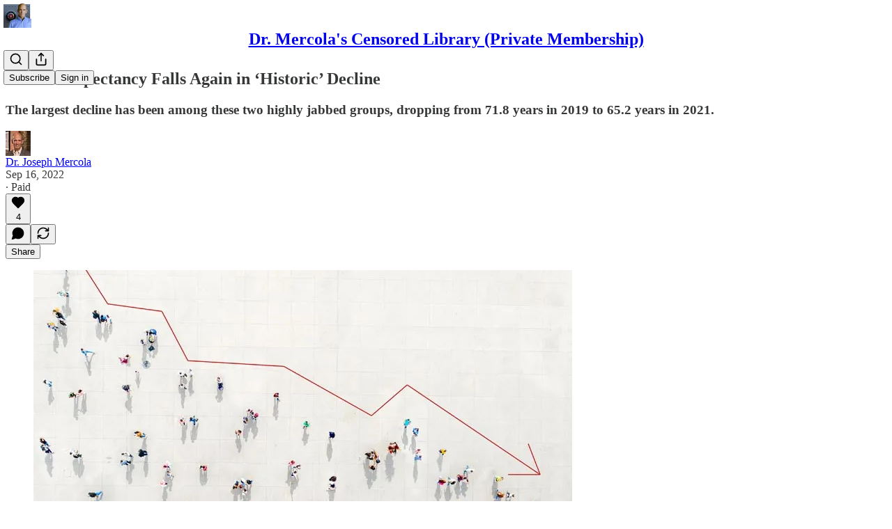

--- FILE ---
content_type: application/javascript
request_url: https://substackcdn.com/bundle/static/js/8902.21f22a8f.js
body_size: 289392
content:
(self.webpackChunksubstack=self.webpackChunksubstack||[]).push([["8902"],{19251:function(e,t,n){"use strict";n.d(t,{Aw:()=>o,L4:()=>s,bO:()=>a});var r=n(17402);let i={display:"none"};function o(e){let{id:t,value:n}=e;return r.default.createElement("div",{id:t,style:i},n)}function s(e){let{id:t,announcement:n,ariaLiveType:i="assertive"}=e;return r.default.createElement("div",{id:t,style:{position:"fixed",top:0,left:0,width:1,height:1,margin:-1,border:0,padding:0,overflow:"hidden",clip:"rect(0 0 0 0)",clipPath:"inset(100%)",whiteSpace:"nowrap"},role:"status","aria-live":i,"aria-atomic":!0},n)}function a(){let[e,t]=(0,r.useState)("");return{announce:(0,r.useCallback)(e=>{null!=e&&t(e)},[]),announcement:e}}},67604:function(e,t,n){"use strict";function r(e){return e?(e.nodeName||"").toLowerCase():null}n.d(t,{A:()=>r})},58979:function(e,t,n){"use strict";function r(e){if(null==e)return window;if("[object Window]"!==e.toString()){var t=e.ownerDocument;return t&&t.defaultView||window}return e}n.d(t,{A:()=>r})},5581:function(e,t,n){"use strict";n.d(t,{Ng:()=>s,sb:()=>o,vq:()=>i});var r=n(58979);function i(e){var t=(0,r.A)(e).Element;return e instanceof t||e instanceof Element}function o(e){var t=(0,r.A)(e).HTMLElement;return e instanceof t||e instanceof HTMLElement}function s(e){if("undefined"==typeof ShadowRoot)return!1;var t=(0,r.A)(e).ShadowRoot;return e instanceof t||e instanceof ShadowRoot}},16607:function(e,t,n){"use strict";n.d(t,{A:()=>o});var r=n(67604),i=n(5581);let o={name:"applyStyles",enabled:!0,phase:"write",fn:function(e){var t=e.state;Object.keys(t.elements).forEach(function(e){var n=t.styles[e]||{},o=t.attributes[e]||{},s=t.elements[e];(0,i.sb)(s)&&(0,r.A)(s)&&(Object.assign(s.style,n),Object.keys(o).forEach(function(e){var t=o[e];!1===t?s.removeAttribute(e):s.setAttribute(e,!0===t?"":t)}))})},effect:function(e){var t=e.state,n={popper:{position:t.options.strategy,left:"0",top:"0",margin:"0"},arrow:{position:"absolute"},reference:{}};return Object.assign(t.elements.popper.style,n.popper),t.styles=n,t.elements.arrow&&Object.assign(t.elements.arrow.style,n.arrow),function(){Object.keys(t.elements).forEach(function(e){var o=t.elements[e],s=t.attributes[e]||{},a=Object.keys(t.styles.hasOwnProperty(e)?t.styles[e]:n[e]).reduce(function(e,t){return e[t]="",e},{});(0,i.sb)(o)&&(0,r.A)(o)&&(Object.assign(o.style,a),Object.keys(s).forEach(function(e){o.removeAttribute(e)}))})}},requires:["computeStyles"]}},4363:function(e,t,n){"use strict";n.d(t,{n:()=>el});var r,i,o,s,a,l=n(5581),u=Math.max,c=Math.min,h=Math.round,d=n(58979);function p(){var e=navigator.userAgentData;return null!=e&&e.brands&&Array.isArray(e.brands)?e.brands.map(function(e){return e.brand+"/"+e.version}).join(" "):navigator.userAgent}function f(){return!/^((?!chrome|android).)*safari/i.test(p())}function m(e,t,n){void 0===t&&(t=!1),void 0===n&&(n=!1);var r=e.getBoundingClientRect(),i=1,o=1;t&&(0,l.sb)(e)&&(i=e.offsetWidth>0&&h(r.width)/e.offsetWidth||1,o=e.offsetHeight>0&&h(r.height)/e.offsetHeight||1);var s=((0,l.vq)(e)?(0,d.A)(e):window).visualViewport,a=!f()&&n,u=(r.left+(a&&s?s.offsetLeft:0))/i,c=(r.top+(a&&s?s.offsetTop:0))/o,p=r.width/i,m=r.height/o;return{width:p,height:m,top:c,right:u+p,bottom:c+m,left:u,x:u,y:c}}function g(e){var t=(0,d.A)(e);return{scrollLeft:t.pageXOffset,scrollTop:t.pageYOffset}}var y=n(67604);function b(e){return(((0,l.vq)(e)?e.ownerDocument:e.document)||window.document).documentElement}function v(e){return m(b(e)).left+g(e).scrollLeft}function w(e){return(0,d.A)(e).getComputedStyle(e)}function x(e){var t=w(e),n=t.overflow,r=t.overflowX,i=t.overflowY;return/auto|scroll|overlay|hidden/.test(n+i+r)}function k(e){var t=m(e),n=e.offsetWidth,r=e.offsetHeight;return 1>=Math.abs(t.width-n)&&(n=t.width),1>=Math.abs(t.height-r)&&(r=t.height),{x:e.offsetLeft,y:e.offsetTop,width:n,height:r}}function _(e){return"html"===(0,y.A)(e)?e:e.assignedSlot||e.parentNode||((0,l.Ng)(e)?e.host:null)||b(e)}function E(e,t){void 0===t&&(t=[]);var n,r=function e(t){return["html","body","#document"].indexOf((0,y.A)(t))>=0?t.ownerDocument.body:(0,l.sb)(t)&&x(t)?t:e(_(t))}(e),i=r===(null==(n=e.ownerDocument)?void 0:n.body),o=(0,d.A)(r),s=i?[o].concat(o.visualViewport||[],x(r)?r:[]):r,a=t.concat(s);return i?a:a.concat(E(_(s)))}function S(e){return(0,l.sb)(e)&&"fixed"!==w(e).position?e.offsetParent:null}function C(e){for(var t,n=(0,d.A)(e),r=S(e);r&&(t=r,["table","td","th"].indexOf((0,y.A)(t))>=0)&&"static"===w(r).position;)r=S(r);return r&&("html"===(0,y.A)(r)||"body"===(0,y.A)(r)&&"static"===w(r).position)?n:r||function(e){var t=/firefox/i.test(p());if(/Trident/i.test(p())&&(0,l.sb)(e)&&"fixed"===w(e).position)return null;var n=_(e);for((0,l.Ng)(n)&&(n=n.host);(0,l.sb)(n)&&0>["html","body"].indexOf((0,y.A)(n));){var r=w(n);if("none"!==r.transform||"none"!==r.perspective||"paint"===r.contain||-1!==["transform","perspective"].indexOf(r.willChange)||t&&"filter"===r.willChange||t&&r.filter&&"none"!==r.filter)return n;n=n.parentNode}return null}(e)||n}var A="bottom",O="right",T="left",M="auto",D=["top",A,O,T],L="start",N="viewport",R="popper",P=D.reduce(function(e,t){return e.concat([t+"-"+L,t+"-end"])},[]),I=[].concat(D,[M]).reduce(function(e,t){return e.concat([t,t+"-"+L,t+"-end"])},[]),z=["beforeRead","read","afterRead","beforeMain","main","afterMain","beforeWrite","write","afterWrite"],F={placement:"bottom",modifiers:[],strategy:"absolute"};function j(){for(var e=arguments.length,t=Array(e),n=0;n<e;n++)t[n]=arguments[n];return!t.some(function(e){return!(e&&"function"==typeof e.getBoundingClientRect)})}var B={passive:!0};function q(e){return e.split("-")[0]}function $(e){return e.split("-")[1]}function U(e){return["top","bottom"].indexOf(e)>=0?"x":"y"}function H(e){var t,n=e.reference,r=e.element,i=e.placement,o=i?q(i):null,s=i?$(i):null,a=n.x+n.width/2-r.width/2,l=n.y+n.height/2-r.height/2;switch(o){case"top":t={x:a,y:n.y-r.height};break;case A:t={x:a,y:n.y+n.height};break;case O:t={x:n.x+n.width,y:l};break;case T:t={x:n.x-r.width,y:l};break;default:t={x:n.x,y:n.y}}var u=o?U(o):null;if(null!=u){var c="y"===u?"height":"width";switch(s){case L:t[u]=t[u]-(n[c]/2-r[c]/2);break;case"end":t[u]=t[u]+(n[c]/2-r[c]/2)}}return t}var V={top:"auto",right:"auto",bottom:"auto",left:"auto"};function W(e){var t,n,r,i,o,s,a,l=e.popper,u=e.popperRect,c=e.placement,p=e.variation,f=e.offsets,m=e.position,g=e.gpuAcceleration,y=e.adaptive,v=e.roundOffsets,x=e.isFixed,k=f.x,_=void 0===k?0:k,E=f.y,S=void 0===E?0:E,M="function"==typeof v?v({x:_,y:S}):{x:_,y:S};_=M.x,S=M.y;var D=f.hasOwnProperty("x"),L=f.hasOwnProperty("y"),N=T,R="top",P=window;if(y){var I=C(l),z="clientHeight",F="clientWidth";I===(0,d.A)(l)&&"static"!==w(I=b(l)).position&&"absolute"===m&&(z="scrollHeight",F="scrollWidth"),("top"===c||(c===T||c===O)&&"end"===p)&&(R=A,S-=(x&&I===P&&P.visualViewport?P.visualViewport.height:I[z])-u.height,S*=g?1:-1),(c===T||("top"===c||c===A)&&"end"===p)&&(N=O,_-=(x&&I===P&&P.visualViewport?P.visualViewport.width:I[F])-u.width,_*=g?1:-1)}var j=Object.assign({position:m},y&&V),B=!0===v?(t={x:_,y:S},n=(0,d.A)(l),r=t.x,i=t.y,{x:h(r*(o=n.devicePixelRatio||1))/o||0,y:h(i*o)/o||0}):{x:_,y:S};return(_=B.x,S=B.y,g)?Object.assign({},j,((a={})[R]=L?"0":"",a[N]=D?"0":"",a.transform=1>=(P.devicePixelRatio||1)?"translate("+_+"px, "+S+"px)":"translate3d("+_+"px, "+S+"px, 0)",a)):Object.assign({},j,((s={})[R]=L?S+"px":"",s[N]=D?_+"px":"",s.transform="",s))}var Z=n(16607),K={left:"right",right:"left",bottom:"top",top:"bottom"};function G(e){return e.replace(/left|right|bottom|top/g,function(e){return K[e]})}var J={start:"end",end:"start"};function Y(e){return e.replace(/start|end/g,function(e){return J[e]})}function X(e,t){var n=t.getRootNode&&t.getRootNode();if(e.contains(t))return!0;if(n&&(0,l.Ng)(n)){var r=t;do{if(r&&e.isSameNode(r))return!0;r=r.parentNode||r.host}while(r)}return!1}function Q(e){return Object.assign({},e,{left:e.x,top:e.y,right:e.x+e.width,bottom:e.y+e.height})}function ee(e,t,n){var r,i,o,s,a,c,h,p,y,x;return t===N?Q(function(e,t){var n=(0,d.A)(e),r=b(e),i=n.visualViewport,o=r.clientWidth,s=r.clientHeight,a=0,l=0;if(i){o=i.width,s=i.height;var u=f();(u||!u&&"fixed"===t)&&(a=i.offsetLeft,l=i.offsetTop)}return{width:o,height:s,x:a+v(e),y:l}}(e,n)):(0,l.vq)(t)?((r=m(t,!1,"fixed"===n)).top=r.top+t.clientTop,r.left=r.left+t.clientLeft,r.bottom=r.top+t.clientHeight,r.right=r.left+t.clientWidth,r.width=t.clientWidth,r.height=t.clientHeight,r.x=r.left,r.y=r.top,r):Q((i=b(e),s=b(i),a=g(i),c=null==(o=i.ownerDocument)?void 0:o.body,h=u(s.scrollWidth,s.clientWidth,c?c.scrollWidth:0,c?c.clientWidth:0),p=u(s.scrollHeight,s.clientHeight,c?c.scrollHeight:0,c?c.clientHeight:0),y=-a.scrollLeft+v(i),x=-a.scrollTop,"rtl"===w(c||s).direction&&(y+=u(s.clientWidth,c?c.clientWidth:0)-h),{width:h,height:p,x:y,y:x}))}function et(){return{top:0,right:0,bottom:0,left:0}}function en(e){return Object.assign({},et(),e)}function er(e,t){return t.reduce(function(t,n){return t[n]=e,t},{})}function ei(e,t){void 0===t&&(t={});var n,r,i,o,s,a,h,d,p=t,f=p.placement,g=void 0===f?e.placement:f,v=p.strategy,x=void 0===v?e.strategy:v,k=p.boundary,S=p.rootBoundary,T=p.elementContext,M=void 0===T?R:T,L=p.altBoundary,P=p.padding,I=void 0===P?0:P,z=en("number"!=typeof I?I:er(I,D)),F=e.rects.popper,j=e.elements[void 0!==L&&L?M===R?"reference":R:M],B=(n=(0,l.vq)(j)?j:j.contextElement||b(e.elements.popper),r=void 0===k?"clippingParents":k,i=void 0===S?N:S,h=(a=[].concat("clippingParents"===r?(o=E(_(n)),s=["absolute","fixed"].indexOf(w(n).position)>=0&&(0,l.sb)(n)?C(n):n,!(0,l.vq)(s)?[]:o.filter(function(e){return(0,l.vq)(e)&&X(e,s)&&"body"!==(0,y.A)(e)})):[].concat(r),[i]))[0],(d=a.reduce(function(e,t){var r=ee(n,t,x);return e.top=u(r.top,e.top),e.right=c(r.right,e.right),e.bottom=c(r.bottom,e.bottom),e.left=u(r.left,e.left),e},ee(n,h,x))).width=d.right-d.left,d.height=d.bottom-d.top,d.x=d.left,d.y=d.top,d),q=m(e.elements.reference),$=H({reference:q,element:F,strategy:"absolute",placement:g}),U=Q(Object.assign({},F,$)),V=M===R?U:q,W={top:B.top-V.top+z.top,bottom:V.bottom-B.bottom+z.bottom,left:B.left-V.left+z.left,right:V.right-B.right+z.right},Z=e.modifiersData.offset;if(M===R&&Z){var K=Z[g];Object.keys(W).forEach(function(e){var t=[O,A].indexOf(e)>=0?1:-1,n=["top",A].indexOf(e)>=0?"y":"x";W[e]+=K[n]*t})}return W}function eo(e,t,n){return u(e,c(t,n))}function es(e,t,n){return void 0===n&&(n={x:0,y:0}),{top:e.top-t.height-n.y,right:e.right-t.width+n.x,bottom:e.bottom-t.height+n.y,left:e.left-t.width-n.x}}function ea(e){return["top",O,A,T].some(function(t){return e[t]>=0})}var el=(o=void 0===(i=(r={defaultModifiers:[{name:"eventListeners",enabled:!0,phase:"write",fn:function(){},effect:function(e){var t=e.state,n=e.instance,r=e.options,i=r.scroll,o=void 0===i||i,s=r.resize,a=void 0===s||s,l=(0,d.A)(t.elements.popper),u=[].concat(t.scrollParents.reference,t.scrollParents.popper);return o&&u.forEach(function(e){e.addEventListener("scroll",n.update,B)}),a&&l.addEventListener("resize",n.update,B),function(){o&&u.forEach(function(e){e.removeEventListener("scroll",n.update,B)}),a&&l.removeEventListener("resize",n.update,B)}},data:{}},{name:"popperOffsets",enabled:!0,phase:"read",fn:function(e){var t=e.state,n=e.name;t.modifiersData[n]=H({reference:t.rects.reference,element:t.rects.popper,strategy:"absolute",placement:t.placement})},data:{}},{name:"computeStyles",enabled:!0,phase:"beforeWrite",fn:function(e){var t=e.state,n=e.options,r=n.gpuAcceleration,i=n.adaptive,o=n.roundOffsets,s=void 0===o||o,a={placement:q(t.placement),variation:$(t.placement),popper:t.elements.popper,popperRect:t.rects.popper,gpuAcceleration:void 0===r||r,isFixed:"fixed"===t.options.strategy};null!=t.modifiersData.popperOffsets&&(t.styles.popper=Object.assign({},t.styles.popper,W(Object.assign({},a,{offsets:t.modifiersData.popperOffsets,position:t.options.strategy,adaptive:void 0===i||i,roundOffsets:s})))),null!=t.modifiersData.arrow&&(t.styles.arrow=Object.assign({},t.styles.arrow,W(Object.assign({},a,{offsets:t.modifiersData.arrow,position:"absolute",adaptive:!1,roundOffsets:s})))),t.attributes.popper=Object.assign({},t.attributes.popper,{"data-popper-placement":t.placement})},data:{}},Z.A,{name:"offset",enabled:!0,phase:"main",requires:["popperOffsets"],fn:function(e){var t=e.state,n=e.options,r=e.name,i=n.offset,o=void 0===i?[0,0]:i,s=I.reduce(function(e,n){var r,i,s,a,l,u;return e[n]=(r=t.rects,s=[T,"top"].indexOf(i=q(n))>=0?-1:1,l=(a="function"==typeof o?o(Object.assign({},r,{placement:n})):o)[0],u=a[1],l=l||0,u=(u||0)*s,[T,O].indexOf(i)>=0?{x:u,y:l}:{x:l,y:u}),e},{}),a=s[t.placement],l=a.x,u=a.y;null!=t.modifiersData.popperOffsets&&(t.modifiersData.popperOffsets.x+=l,t.modifiersData.popperOffsets.y+=u),t.modifiersData[r]=s}},{name:"flip",enabled:!0,phase:"main",fn:function(e){var t=e.state,n=e.options,r=e.name;if(!t.modifiersData[r]._skip){for(var i=n.mainAxis,o=void 0===i||i,s=n.altAxis,a=void 0===s||s,l=n.fallbackPlacements,u=n.padding,c=n.boundary,h=n.rootBoundary,d=n.altBoundary,p=n.flipVariations,f=void 0===p||p,m=n.allowedAutoPlacements,g=t.options.placement,y=q(g)===g,b=l||(y||!f?[G(g)]:function(e){if(q(e)===M)return[];var t=G(e);return[Y(e),t,Y(t)]}(g)),v=[g].concat(b).reduce(function(e,n){var r,i,o,s,a,l,d,p,g,y,b,v;return e.concat(q(n)===M?(i=(r={placement:n,boundary:c,rootBoundary:h,padding:u,flipVariations:f,allowedAutoPlacements:m}).placement,o=r.boundary,s=r.rootBoundary,a=r.padding,l=r.flipVariations,p=void 0===(d=r.allowedAutoPlacements)?I:d,0===(b=(y=(g=$(i))?l?P:P.filter(function(e){return $(e)===g}):D).filter(function(e){return p.indexOf(e)>=0})).length&&(b=y),Object.keys(v=b.reduce(function(e,n){return e[n]=ei(t,{placement:n,boundary:o,rootBoundary:s,padding:a})[q(n)],e},{})).sort(function(e,t){return v[e]-v[t]})):n)},[]),w=t.rects.reference,x=t.rects.popper,k=new Map,_=!0,E=v[0],S=0;S<v.length;S++){var C=v[S],N=q(C),R=$(C)===L,z=["top",A].indexOf(N)>=0,F=z?"width":"height",j=ei(t,{placement:C,boundary:c,rootBoundary:h,altBoundary:d,padding:u}),B=z?R?O:T:R?A:"top";w[F]>x[F]&&(B=G(B));var U=G(B),H=[];if(o&&H.push(j[N]<=0),a&&H.push(j[B]<=0,j[U]<=0),H.every(function(e){return e})){E=C,_=!1;break}k.set(C,H)}if(_)for(var V=f?3:1,W=function(e){var t=v.find(function(t){var n=k.get(t);if(n)return n.slice(0,e).every(function(e){return e})});if(t)return E=t,"break"},Z=V;Z>0&&"break"!==W(Z);Z--);t.placement!==E&&(t.modifiersData[r]._skip=!0,t.placement=E,t.reset=!0)}},requiresIfExists:["offset"],data:{_skip:!1}},{name:"preventOverflow",enabled:!0,phase:"main",fn:function(e){var t=e.state,n=e.options,r=e.name,i=n.mainAxis,o=n.altAxis,s=n.boundary,a=n.rootBoundary,l=n.altBoundary,h=n.padding,d=n.tether,p=void 0===d||d,f=n.tetherOffset,m=void 0===f?0:f,g=ei(t,{boundary:s,rootBoundary:a,padding:h,altBoundary:l}),y=q(t.placement),b=$(t.placement),v=!b,w=U(y),x="x"===w?"y":"x",_=t.modifiersData.popperOffsets,E=t.rects.reference,S=t.rects.popper,M="function"==typeof m?m(Object.assign({},t.rects,{placement:t.placement})):m,D="number"==typeof M?{mainAxis:M,altAxis:M}:Object.assign({mainAxis:0,altAxis:0},M),N=t.modifiersData.offset?t.modifiersData.offset[t.placement]:null,R={x:0,y:0};if(_){if(void 0===i||i){var P,I="y"===w?"top":T,z="y"===w?A:O,F="y"===w?"height":"width",j=_[w],B=j+g[I],H=j-g[z],V=p?-S[F]/2:0,W=b===L?E[F]:S[F],Z=b===L?-S[F]:-E[F],K=t.elements.arrow,G=p&&K?k(K):{width:0,height:0},J=t.modifiersData["arrow#persistent"]?t.modifiersData["arrow#persistent"].padding:et(),Y=J[I],X=J[z],Q=eo(0,E[F],G[F]),ee=v?E[F]/2-V-Q-Y-D.mainAxis:W-Q-Y-D.mainAxis,en=v?-E[F]/2+V+Q+X+D.mainAxis:Z+Q+X+D.mainAxis,er=t.elements.arrow&&C(t.elements.arrow),es=er?"y"===w?er.clientTop||0:er.clientLeft||0:0,ea=null!=(P=null==N?void 0:N[w])?P:0,el=eo(p?c(B,j+ee-ea-es):B,j,p?u(H,j+en-ea):H);_[w]=el,R[w]=el-j}if(void 0!==o&&o){var eu,ec,eh="x"===w?"top":T,ed="x"===w?A:O,ep=_[x],ef="y"===x?"height":"width",em=ep+g[eh],eg=ep-g[ed],ey=-1!==["top",T].indexOf(y),eb=null!=(ec=null==N?void 0:N[x])?ec:0,ev=ey?em:ep-E[ef]-S[ef]-eb+D.altAxis,ew=ey?ep+E[ef]+S[ef]-eb-D.altAxis:eg,ex=p&&ey?(eu=eo(ev,ep,ew))>ew?ew:eu:eo(p?ev:em,ep,p?ew:eg);_[x]=ex,R[x]=ex-ep}t.modifiersData[r]=R}},requiresIfExists:["offset"]},{name:"arrow",enabled:!0,phase:"main",fn:function(e){var t,n=e.state,r=e.name,i=e.options,o=n.elements.arrow,s=n.modifiersData.popperOffsets,a=q(n.placement),l=U(a),u=[T,O].indexOf(a)>=0?"height":"width";if(o&&s){var c,h=(c=i.padding,en("number"!=typeof(c="function"==typeof c?c(Object.assign({},n.rects,{placement:n.placement})):c)?c:er(c,D))),d=k(o),p="y"===l?"top":T,f="y"===l?A:O,m=n.rects.reference[u]+n.rects.reference[l]-s[l]-n.rects.popper[u],g=s[l]-n.rects.reference[l],y=C(o),b=y?"y"===l?y.clientHeight||0:y.clientWidth||0:0,v=h[p],w=b-d[u]-h[f],x=b/2-d[u]/2+(m/2-g/2),_=eo(v,x,w);n.modifiersData[r]=((t={})[l]=_,t.centerOffset=_-x,t)}},effect:function(e){var t=e.state,n=e.options.element,r=void 0===n?"[data-popper-arrow]":n;null==r||("string"!=typeof r||(r=t.elements.popper.querySelector(r)))&&X(t.elements.popper,r)&&(t.elements.arrow=r)},requires:["popperOffsets"],requiresIfExists:["preventOverflow"]},{name:"hide",enabled:!0,phase:"main",requiresIfExists:["preventOverflow"],fn:function(e){var t=e.state,n=e.name,r=t.rects.reference,i=t.rects.popper,o=t.modifiersData.preventOverflow,s=ei(t,{elementContext:"reference"}),a=ei(t,{altBoundary:!0}),l=es(s,r),u=es(a,i,o),c=ea(l),h=ea(u);t.modifiersData[n]={referenceClippingOffsets:l,popperEscapeOffsets:u,isReferenceHidden:c,hasPopperEscaped:h},t.attributes.popper=Object.assign({},t.attributes.popper,{"data-popper-reference-hidden":c,"data-popper-escaped":h})}}]}).defaultModifiers)?[]:i,a=void 0===(s=r.defaultOptions)?F:s,function(e,t,n){void 0===n&&(n=a);var r,i,s={placement:"bottom",orderedModifiers:[],options:Object.assign({},F,a),modifiersData:{},elements:{reference:e,popper:t},attributes:{},styles:{}},u=[],c=!1,p={state:s,setOptions:function(n){var r,i,c,h,d,m,g="function"==typeof n?n(s.options):n;f(),s.options=Object.assign({},a,s.options,g),s.scrollParents={reference:(0,l.vq)(e)?E(e):e.contextElement?E(e.contextElement):[],popper:E(t)};var y=(i=Object.keys(r=[].concat(o,s.options.modifiers).reduce(function(e,t){var n=e[t.name];return e[t.name]=n?Object.assign({},n,t,{options:Object.assign({},n.options,t.options),data:Object.assign({},n.data,t.data)}):t,e},{})).map(function(e){return r[e]}),c=new Map,h=new Set,d=[],i.forEach(function(e){c.set(e.name,e)}),i.forEach(function(e){h.has(e.name)||function e(t){h.add(t.name),[].concat(t.requires||[],t.requiresIfExists||[]).forEach(function(t){if(!h.has(t)){var n=c.get(t);n&&e(n)}}),d.push(t)}(e)}),m=d,z.reduce(function(e,t){return e.concat(m.filter(function(e){return e.phase===t}))},[]));return s.orderedModifiers=y.filter(function(e){return e.enabled}),s.orderedModifiers.forEach(function(e){var t=e.name,n=e.options,r=e.effect;if("function"==typeof r){var i=r({state:s,name:t,instance:p,options:void 0===n?{}:n});u.push(i||function(){})}}),p.update()},forceUpdate:function(){if(!c){var e=s.elements,t=e.reference,n=e.popper;if(j(t,n)){s.rects={reference:(r=C(n),i="fixed"===s.options.strategy,o=(0,l.sb)(r),w=(0,l.sb)(r)&&(u=h((a=r.getBoundingClientRect()).width)/r.offsetWidth||1,f=h(a.height)/r.offsetHeight||1,1!==u||1!==f),_=b(r),E=m(t,w,i),S={scrollLeft:0,scrollTop:0},A={x:0,y:0},(o||!o&&!i)&&(("body"!==(0,y.A)(r)||x(_))&&(S=function(e){return e!==(0,d.A)(e)&&(0,l.sb)(e)?{scrollLeft:e.scrollLeft,scrollTop:e.scrollTop}:g(e)}(r)),(0,l.sb)(r)?(A=m(r,!0),A.x+=r.clientLeft,A.y+=r.clientTop):_&&(A.x=v(_))),{x:E.left+S.scrollLeft-A.x,y:E.top+S.scrollTop-A.y,width:E.width,height:E.height}),popper:k(n)},s.reset=!1,s.placement=s.options.placement,s.orderedModifiers.forEach(function(e){return s.modifiersData[e.name]=Object.assign({},e.data)});for(var r,i,o,a,u,f,w,_,E,S,A,O=0;O<s.orderedModifiers.length;O++){if(!0===s.reset){s.reset=!1,O=-1;continue}var T=s.orderedModifiers[O],M=T.fn,D=T.options,L=void 0===D?{}:D,N=T.name;"function"==typeof M&&(s=M({state:s,options:L,name:N,instance:p})||s)}}}},update:(r=function(){return new Promise(function(e){p.forceUpdate(),e(s)})},function(){return i||(i=new Promise(function(e){Promise.resolve().then(function(){i=void 0,e(r())})})),i}),destroy:function(){f(),c=!0}};if(!j(e,t))return p;function f(){u.forEach(function(e){return e()}),u=[]}return p.setOptions(n).then(function(e){!c&&n.onFirstUpdate&&n.onFirstUpdate(e)}),p})},31386:function(e,t,n){"use strict";n.d(t,{A:()=>l});var r=n(17402),i=n(93576),o=function(){return(o=Object.assign||function(e){for(var t,n=1,r=arguments.length;n<r;n++)for(var i in t=arguments[n])Object.prototype.hasOwnProperty.call(t,i)&&(e[i]=t[i]);return e}).apply(this,arguments)},s=function(e,t){var n={};for(i in e)Object.prototype.hasOwnProperty.call(e,i)&&0>t.indexOf(i)&&(n[i]=e[i]);if(null!=e&&"function"==typeof Object.getOwnPropertySymbols)for(var r=0,i=Object.getOwnPropertySymbols(e);r<i.length;r++)0>t.indexOf(i[r])&&Object.prototype.propertyIsEnumerable.call(e,i[r])&&(n[i[r]]=e[i[r]]);return n},a=function(e){return"Typesetting failed: ".concat(void 0!==e.message?e.message:e.toString())};let l=function(e){function t(){var e;"every"===w&&_&&"post"===x&&null!==b.current&&(b.current.style.visibility=null!=(e=null==(e=g.style)?void 0:e.visibility)?e:"visible"),E.current||("first"===w&&null!==b.current&&(b.current.style.visibility="visible"),u&&u(),E.current=!0),c&&c(),S.current=!1}var n=e.inline,l=void 0!==n&&n,n=e.hideUntilTypeset,u=e.onInitTypeset,c=e.onTypeset,h=e.text,d=e.dynamic,p=e.typesettingOptions,f=e.renderMode,m=e.children,g=s(e,["inline","hideUntilTypeset","onInitTypeset","onTypeset","text","dynamic","typesettingOptions","renderMode","children"]),y=(0,r.useRef)(""),b=(0,r.useRef)(null),v=(0,r.useContext)(i.k),w=null!=n?n:null==v?void 0:v.hideUntilTypeset,x=null!=f?f:null==v?void 0:v.renderMode,k=null!=p?p:null==v?void 0:v.typesettingOptions,_=!1!==d&&(d||!1),E=(0,r.useRef)(!1),S=(0,r.useRef)(!1);return!S.current&&null!==b.current&&_&&"every"===w&&"post"===x&&(b.current.style.visibility="hidden"),("undefined"!=typeof window?r.useLayoutEffect:r.useEffect)(function(){if((_||!E.current)&&null!==b.current){if(!v)throw Error("MathJax was not loaded, did you use the MathJax component outside of a MathJaxContext?");if("pre"===x){if(!("string"==typeof h&&0<h.length))throw Error("Render mode 'pre' requires text prop to be set and non-empty, which was currently \"".concat(h,'"'));if(!p||!p.fn)throw Error("Render mode 'pre' requires 'typesettingOptions' prop with 'fn' property to be set on MathJax element or in the MathJaxContext");if(2===v.version)throw Error("Render mode 'pre' only available with MathJax 3, and version 2 is currently in use")}"post"!==x&&h===y.current||S.current||(S.current=!0,3===v.version?v.promise.then(function(e){var n;"pre"===x?(n=function(n){y.current=h,e.startup.document.clear(),e.startup.document.updateDocument(),null!==b.current&&(b.current.innerHTML=n.outerHTML),t()},p.fn.endsWith("Promise")?e.startup.promise.then(function(){return e[k.fn](h,o(o({},(null==k?void 0:k.options)||{}),{display:!l}))}).then(n).catch(function(e){throw t(),Error(a(e))}):e.startup.promise.then(function(){n(e[k.fn](h,o(o({},(null==k?void 0:k.options)||{}),{display:!l})))}).catch(function(e){throw t(),Error(a(e))})):e.startup.promise.then(function(){return e.typesetClear([b.current]),e.typesetPromise([b.current])}).then(t).catch(function(e){throw t(),Error(a(e))})}).catch(function(e){throw t(),Error(a(e))}):v.promise.then(function(e){e.Hub.Queue(["Typeset",e.Hub,b.current]),e.Hub.Queue(t)}).catch(function(e){throw t(),Error(a(e))}))}}),r.default.createElement("span",o({},g,{style:o(o({display:l?"inline":"block"},g.style),{visibility:w?"hidden":null==(e=g.style)?void 0:e.visibility}),ref:b}),m)}},93576:function(e,t,n){"use strict";n.d(t,{A:()=>c,k:()=>a});var r,i,o=n(17402),s=function(){return(s=Object.assign||function(e){for(var t,n=1,r=arguments.length;n<r;n++)for(var i in t=arguments[n])Object.prototype.hasOwnProperty.call(t,i)&&(e[i]=t[i]);return e}).apply(this,arguments)},a=(0,o.createContext)(void 0),l="https://cdnjs.cloudflare.com/ajax/libs/mathjax/2.7.9/MathJax.js?config=TeX-MML-AM_CHTML",u="https://cdnjs.cloudflare.com/ajax/libs/mathjax/3.2.2/es5/tex-mml-chtml.js";let c=function(e){var t=e.config,n=e.version,n=void 0===n?3:n,c=e.src,c=void 0===c?2===n?l:u:c,h=e.onStartup,d=e.onLoad,p=e.onError,f=e.typesettingOptions,m=e.renderMode,m=void 0===m?"post":m,g=e.hideUntilTypeset,e=e.children,y=(0,o.useContext)(a);if(void 0!==(null==y?void 0:y.version)&&(null==y?void 0:y.version)!==n)throw Error("Cannot nest MathJaxContexts with different versions. MathJaxContexts should not be nested at all but if they are, they cannot have different versions. Stick with one version of MathJax in your app and avoid using more than one MathJaxContext.");if(2===n&&void 0!==i||3===n&&void 0!==r)throw Error("Cannot use MathJax versions 2 and 3 simultaneously in the same app due to how MathJax is set up in the browser; either you have multiple MathJaxContexts with different versions or you have mounted and unmounted MathJaxContexts with different versions. Please stick with one version of MathJax in your app. File an issue in the project Github page if you need this feature.");var b=(0,o.useRef)(y),y=(0,o.useRef)((null==y?void 0:y.version)||null);if(null===y.current)y.current=n;else if(y.current!==n)throw Error("Cannot change version of MathJax in a MathJaxContext after it has mounted. Reload the page with a new version when this must happen.");var v=c||(2===n?l:u);function w(e,n){t&&(window.MathJax=t);var r=document.createElement("script");r.type="text/javascript",r.src=v,r.async=!1,r.addEventListener("load",function(){var t=window.MathJax;h&&h(t),e(t),d&&d()}),r.addEventListener("error",function(e){return n(e)}),document.getElementsByTagName("head")[0].appendChild(r)}return void 0===b.current&&(y={typesettingOptions:f,renderMode:m,hideUntilTypeset:g},2===n?void 0===r&&("undefined"!=typeof window?(r=new Promise(w)).catch(function(e){if(!p)throw Error("Failed to download MathJax version 2 from '".concat(v,"' due to: ").concat(e));p(e)}):(r=Promise.reject()).catch(function(e){})):void 0===i&&("undefined"!=typeof window?(i=new Promise(w)).catch(function(e){if(!p)throw Error("Failed to download MathJax version 3 from '".concat(v,"' due to: ").concat(e));p(e)}):(i=Promise.reject()).catch(function(e){})),b.current=s(s({},y),2===n?{version:2,promise:r}:{version:3,promise:i})),o.default.createElement(a.Provider,{value:b.current},e)}},48287:function(e,t,n){"use strict";/*!
 * The buffer module from node.js, for the browser.
 *
 * @author   Feross Aboukhadijeh <https://feross.org>
 * @license  MIT
 */let r=n(67526),i=n(251),o="function"==typeof Symbol&&"function"==typeof Symbol.for?Symbol.for("nodejs.util.inspect.custom"):null;function s(e){if(e>0x7fffffff)throw RangeError('The value "'+e+'" is invalid for option "size"');let t=new Uint8Array(e);return Object.setPrototypeOf(t,a.prototype),t}function a(e,t,n){if("number"==typeof e){if("string"==typeof t)throw TypeError('The "string" argument must be of type string. Received type number');return c(e)}return l(e,t,n)}function l(e,t,n){if("string"==typeof e){var r=e,i=t;if(("string"!=typeof i||""===i)&&(i="utf8"),!a.isEncoding(i))throw TypeError("Unknown encoding: "+i);let n=0|f(r,i),o=s(n),l=o.write(r,i);return l!==n&&(o=o.slice(0,l)),o}if(ArrayBuffer.isView(e)){var o=e;if(z(o,Uint8Array)){let e=new Uint8Array(o);return d(e.buffer,e.byteOffset,e.byteLength)}return h(o)}if(null==e)throw TypeError("The first argument must be one of type string, Buffer, ArrayBuffer, Array, or Array-like Object. Received type "+typeof e);if(z(e,ArrayBuffer)||e&&z(e.buffer,ArrayBuffer)||"undefined"!=typeof SharedArrayBuffer&&(z(e,SharedArrayBuffer)||e&&z(e.buffer,SharedArrayBuffer)))return d(e,t,n);if("number"==typeof e)throw TypeError('The "value" argument must not be of type number. Received type number');let l=e.valueOf&&e.valueOf();if(null!=l&&l!==e)return a.from(l,t,n);let u=function(e){if(a.isBuffer(e)){let t=0|p(e.length),n=s(t);return 0===n.length||e.copy(n,0,0,t),n}return void 0!==e.length?"number"!=typeof e.length||function(e){return e!=e}(e.length)?s(0):h(e):"Buffer"===e.type&&Array.isArray(e.data)?h(e.data):void 0}(e);if(u)return u;if("undefined"!=typeof Symbol&&null!=Symbol.toPrimitive&&"function"==typeof e[Symbol.toPrimitive])return a.from(e[Symbol.toPrimitive]("string"),t,n);throw TypeError("The first argument must be one of type string, Buffer, ArrayBuffer, Array, or Array-like Object. Received type "+typeof e)}function u(e){if("number"!=typeof e)throw TypeError('"size" argument must be of type number');if(e<0)throw RangeError('The value "'+e+'" is invalid for option "size"')}function c(e){return u(e),s(e<0?0:0|p(e))}function h(e){let t=e.length<0?0:0|p(e.length),n=s(t);for(let r=0;r<t;r+=1)n[r]=255&e[r];return n}function d(e,t,n){let r;if(t<0||e.byteLength<t)throw RangeError('"offset" is outside of buffer bounds');if(e.byteLength<t+(n||0))throw RangeError('"length" is outside of buffer bounds');return Object.setPrototypeOf(r=void 0===t&&void 0===n?new Uint8Array(e):void 0===n?new Uint8Array(e,t):new Uint8Array(e,t,n),a.prototype),r}function p(e){if(e>=0x7fffffff)throw RangeError("Attempt to allocate Buffer larger than maximum size: 0x7fffffff bytes");return 0|e}function f(e,t){if(a.isBuffer(e))return e.length;if(ArrayBuffer.isView(e)||z(e,ArrayBuffer))return e.byteLength;if("string"!=typeof e)throw TypeError('The "string" argument must be one of type string, Buffer, or ArrayBuffer. Received type '+typeof e);let n=e.length,r=arguments.length>2&&!0===arguments[2];if(!r&&0===n)return 0;let i=!1;for(;;)switch(t){case"ascii":case"latin1":case"binary":return n;case"utf8":case"utf-8":return R(e).length;case"ucs2":case"ucs-2":case"utf16le":case"utf-16le":return 2*n;case"hex":return n>>>1;case"base64":return P(e).length;default:if(i)return r?-1:R(e).length;t=(""+t).toLowerCase(),i=!0}}function m(e,t,n){let i=!1;if((void 0===t||t<0)&&(t=0),t>this.length||((void 0===n||n>this.length)&&(n=this.length),n<=0||(n>>>=0)<=(t>>>=0)))return"";for(e||(e="utf8");;)switch(e){case"hex":return function(e,t,n){let r=e.length;(!t||t<0)&&(t=0),(!n||n<0||n>r)&&(n=r);let i="";for(let r=t;r<n;++r)i+=F[e[r]];return i}(this,t,n);case"utf8":case"utf-8":return v(this,t,n);case"ascii":return function(e,t,n){let r="";n=Math.min(e.length,n);for(let i=t;i<n;++i)r+=String.fromCharCode(127&e[i]);return r}(this,t,n);case"latin1":case"binary":return function(e,t,n){let r="";n=Math.min(e.length,n);for(let i=t;i<n;++i)r+=String.fromCharCode(e[i]);return r}(this,t,n);case"base64":var o,s,a;return o=this,s=t,a=n,0===s&&a===o.length?r.fromByteArray(o):r.fromByteArray(o.slice(s,a));case"ucs2":case"ucs-2":case"utf16le":case"utf-16le":return function(e,t,n){let r=e.slice(t,n),i="";for(let e=0;e<r.length-1;e+=2)i+=String.fromCharCode(r[e]+256*r[e+1]);return i}(this,t,n);default:if(i)throw TypeError("Unknown encoding: "+e);e=(e+"").toLowerCase(),i=!0}}function g(e,t,n){let r=e[t];e[t]=e[n],e[n]=r}function y(e,t,n,r,i){var o;if(0===e.length)return -1;if("string"==typeof n?(r=n,n=0):n>0x7fffffff?n=0x7fffffff:n<-0x80000000&&(n=-0x80000000),(o=n*=1)!=o&&(n=i?0:e.length-1),n<0&&(n=e.length+n),n>=e.length)if(i)return -1;else n=e.length-1;else if(n<0)if(!i)return -1;else n=0;if("string"==typeof t&&(t=a.from(t,r)),a.isBuffer(t))return 0===t.length?-1:b(e,t,n,r,i);if("number"==typeof t){if(t&=255,"function"==typeof Uint8Array.prototype.indexOf)if(i)return Uint8Array.prototype.indexOf.call(e,t,n);else return Uint8Array.prototype.lastIndexOf.call(e,t,n);return b(e,[t],n,r,i)}throw TypeError("val must be string, number or Buffer")}function b(e,t,n,r,i){let o,s=1,a=e.length,l=t.length;if(void 0!==r&&("ucs2"===(r=String(r).toLowerCase())||"ucs-2"===r||"utf16le"===r||"utf-16le"===r)){if(e.length<2||t.length<2)return -1;s=2,a/=2,l/=2,n/=2}function u(e,t){return 1===s?e[t]:e.readUInt16BE(t*s)}if(i){let r=-1;for(o=n;o<a;o++)if(u(e,o)===u(t,-1===r?0:o-r)){if(-1===r&&(r=o),o-r+1===l)return r*s}else -1!==r&&(o-=o-r),r=-1}else for(n+l>a&&(n=a-l),o=n;o>=0;o--){let n=!0;for(let r=0;r<l;r++)if(u(e,o+r)!==u(t,r)){n=!1;break}if(n)return o}return -1}function v(e,t,n){n=Math.min(e.length,n);let r=[],i=t;for(;i<n;){let t=e[i],o=null,s=t>239?4:t>223?3:t>191?2:1;if(i+s<=n){let n,r,a,l;switch(s){case 1:t<128&&(o=t);break;case 2:(192&(n=e[i+1]))==128&&(l=(31&t)<<6|63&n)>127&&(o=l);break;case 3:n=e[i+1],r=e[i+2],(192&n)==128&&(192&r)==128&&(l=(15&t)<<12|(63&n)<<6|63&r)>2047&&(l<55296||l>57343)&&(o=l);break;case 4:n=e[i+1],r=e[i+2],a=e[i+3],(192&n)==128&&(192&r)==128&&(192&a)==128&&(l=(15&t)<<18|(63&n)<<12|(63&r)<<6|63&a)>65535&&l<1114112&&(o=l)}}null===o?(o=65533,s=1):o>65535&&(o-=65536,r.push(o>>>10&1023|55296),o=56320|1023&o),r.push(o),i+=s}var o=r;let s=o.length;if(s<=4096)return String.fromCharCode.apply(String,o);let a="",l=0;for(;l<s;)a+=String.fromCharCode.apply(String,o.slice(l,l+=4096));return a}function w(e,t,n){if(e%1!=0||e<0)throw RangeError("offset is not uint");if(e+t>n)throw RangeError("Trying to access beyond buffer length")}function x(e,t,n,r,i,o){if(!a.isBuffer(e))throw TypeError('"buffer" argument must be a Buffer instance');if(t>i||t<o)throw RangeError('"value" argument is out of bounds');if(n+r>e.length)throw RangeError("Index out of range")}function k(e,t,n,r,i){M(t,r,i,e,n,7);let o=Number(t&BigInt(0xffffffff));e[n++]=o,o>>=8,e[n++]=o,o>>=8,e[n++]=o,o>>=8,e[n++]=o;let s=Number(t>>BigInt(32)&BigInt(0xffffffff));return e[n++]=s,s>>=8,e[n++]=s,s>>=8,e[n++]=s,s>>=8,e[n++]=s,n}function _(e,t,n,r,i){M(t,r,i,e,n,7);let o=Number(t&BigInt(0xffffffff));e[n+7]=o,o>>=8,e[n+6]=o,o>>=8,e[n+5]=o,o>>=8,e[n+4]=o;let s=Number(t>>BigInt(32)&BigInt(0xffffffff));return e[n+3]=s,s>>=8,e[n+2]=s,s>>=8,e[n+1]=s,s>>=8,e[n]=s,n+8}function E(e,t,n,r,i,o){if(n+r>e.length||n<0)throw RangeError("Index out of range")}function S(e,t,n,r,o){return t*=1,n>>>=0,o||E(e,t,n,4,34028234663852886e22,-34028234663852886e22),i.write(e,t,n,r,23,4),n+4}function C(e,t,n,r,o){return t*=1,n>>>=0,o||E(e,t,n,8,17976931348623157e292,-17976931348623157e292),i.write(e,t,n,r,52,8),n+8}t.Buffer=a,t.SlowBuffer=function(e){return+e!=e&&(e=0),a.alloc(+e)},t.INSPECT_MAX_BYTES=50,t.kMaxLength=0x7fffffff,a.TYPED_ARRAY_SUPPORT=function(){try{let e=new Uint8Array(1),t={foo:function(){return 42}};return Object.setPrototypeOf(t,Uint8Array.prototype),Object.setPrototypeOf(e,t),42===e.foo()}catch(e){return!1}}(),a.TYPED_ARRAY_SUPPORT||"undefined"==typeof console||"function"!=typeof console.error||console.error("This browser lacks typed array (Uint8Array) support which is required by `buffer` v5.x. Use `buffer` v4.x if you require old browser support."),Object.defineProperty(a.prototype,"parent",{enumerable:!0,get:function(){if(a.isBuffer(this))return this.buffer}}),Object.defineProperty(a.prototype,"offset",{enumerable:!0,get:function(){if(a.isBuffer(this))return this.byteOffset}}),a.poolSize=8192,a.from=function(e,t,n){return l(e,t,n)},Object.setPrototypeOf(a.prototype,Uint8Array.prototype),Object.setPrototypeOf(a,Uint8Array),a.alloc=function(e,t,n){return(u(e),e<=0)?s(e):void 0!==t?"string"==typeof n?s(e).fill(t,n):s(e).fill(t):s(e)},a.allocUnsafe=function(e){return c(e)},a.allocUnsafeSlow=function(e){return c(e)},a.isBuffer=function(e){return null!=e&&!0===e._isBuffer&&e!==a.prototype},a.compare=function(e,t){if(z(e,Uint8Array)&&(e=a.from(e,e.offset,e.byteLength)),z(t,Uint8Array)&&(t=a.from(t,t.offset,t.byteLength)),!a.isBuffer(e)||!a.isBuffer(t))throw TypeError('The "buf1", "buf2" arguments must be one of type Buffer or Uint8Array');if(e===t)return 0;let n=e.length,r=t.length;for(let i=0,o=Math.min(n,r);i<o;++i)if(e[i]!==t[i]){n=e[i],r=t[i];break}return n<r?-1:+(r<n)},a.isEncoding=function(e){switch(String(e).toLowerCase()){case"hex":case"utf8":case"utf-8":case"ascii":case"latin1":case"binary":case"base64":case"ucs2":case"ucs-2":case"utf16le":case"utf-16le":return!0;default:return!1}},a.concat=function(e,t){let n;if(!Array.isArray(e))throw TypeError('"list" argument must be an Array of Buffers');if(0===e.length)return a.alloc(0);if(void 0===t)for(n=0,t=0;n<e.length;++n)t+=e[n].length;let r=a.allocUnsafe(t),i=0;for(n=0;n<e.length;++n){let t=e[n];if(z(t,Uint8Array))i+t.length>r.length?(a.isBuffer(t)||(t=a.from(t)),t.copy(r,i)):Uint8Array.prototype.set.call(r,t,i);else if(a.isBuffer(t))t.copy(r,i);else throw TypeError('"list" argument must be an Array of Buffers');i+=t.length}return r},a.byteLength=f,a.prototype._isBuffer=!0,a.prototype.swap16=function(){let e=this.length;if(e%2!=0)throw RangeError("Buffer size must be a multiple of 16-bits");for(let t=0;t<e;t+=2)g(this,t,t+1);return this},a.prototype.swap32=function(){let e=this.length;if(e%4!=0)throw RangeError("Buffer size must be a multiple of 32-bits");for(let t=0;t<e;t+=4)g(this,t,t+3),g(this,t+1,t+2);return this},a.prototype.swap64=function(){let e=this.length;if(e%8!=0)throw RangeError("Buffer size must be a multiple of 64-bits");for(let t=0;t<e;t+=8)g(this,t,t+7),g(this,t+1,t+6),g(this,t+2,t+5),g(this,t+3,t+4);return this},a.prototype.toString=function(){let e=this.length;return 0===e?"":0==arguments.length?v(this,0,e):m.apply(this,arguments)},a.prototype.toLocaleString=a.prototype.toString,a.prototype.equals=function(e){if(!a.isBuffer(e))throw TypeError("Argument must be a Buffer");return this===e||0===a.compare(this,e)},a.prototype.inspect=function(){let e="",n=t.INSPECT_MAX_BYTES;return e=this.toString("hex",0,n).replace(/(.{2})/g,"$1 ").trim(),this.length>n&&(e+=" ... "),"<Buffer "+e+">"},o&&(a.prototype[o]=a.prototype.inspect),a.prototype.compare=function(e,t,n,r,i){if(z(e,Uint8Array)&&(e=a.from(e,e.offset,e.byteLength)),!a.isBuffer(e))throw TypeError('The "target" argument must be one of type Buffer or Uint8Array. Received type '+typeof e);if(void 0===t&&(t=0),void 0===n&&(n=e?e.length:0),void 0===r&&(r=0),void 0===i&&(i=this.length),t<0||n>e.length||r<0||i>this.length)throw RangeError("out of range index");if(r>=i&&t>=n)return 0;if(r>=i)return -1;if(t>=n)return 1;if(t>>>=0,n>>>=0,r>>>=0,i>>>=0,this===e)return 0;let o=i-r,s=n-t,l=Math.min(o,s),u=this.slice(r,i),c=e.slice(t,n);for(let e=0;e<l;++e)if(u[e]!==c[e]){o=u[e],s=c[e];break}return o<s?-1:+(s<o)},a.prototype.includes=function(e,t,n){return -1!==this.indexOf(e,t,n)},a.prototype.indexOf=function(e,t,n){return y(this,e,t,n,!0)},a.prototype.lastIndexOf=function(e,t,n){return y(this,e,t,n,!1)},a.prototype.write=function(e,t,n,r){var i,o,s,a,l,u,c,h;if(void 0===t)r="utf8",n=this.length,t=0;else if(void 0===n&&"string"==typeof t)r=t,n=this.length,t=0;else if(isFinite(t))t>>>=0,isFinite(n)?(n>>>=0,void 0===r&&(r="utf8")):(r=n,n=void 0);else throw Error("Buffer.write(string, encoding, offset[, length]) is no longer supported");let d=this.length-t;if((void 0===n||n>d)&&(n=d),e.length>0&&(n<0||t<0)||t>this.length)throw RangeError("Attempt to write outside buffer bounds");r||(r="utf8");let p=!1;for(;;)switch(r){case"hex":return function(e,t,n,r){let i;n=Number(n)||0;let o=e.length-n;r?(r=Number(r))>o&&(r=o):r=o;let s=t.length;for(r>s/2&&(r=s/2),i=0;i<r;++i){var a;let r=parseInt(t.substr(2*i,2),16);if((a=r)!=a)break;e[n+i]=r}return i}(this,e,t,n);case"utf8":case"utf-8":return i=t,o=n,I(R(e,this.length-i),this,i,o);case"ascii":case"latin1":case"binary":return s=t,a=n,I(function(e){let t=[];for(let n=0;n<e.length;++n)t.push(255&e.charCodeAt(n));return t}(e),this,s,a);case"base64":return l=t,u=n,I(P(e),this,l,u);case"ucs2":case"ucs-2":case"utf16le":case"utf-16le":return c=t,h=n,I(function(e,t){let n,r,i=[];for(let o=0;o<e.length&&!((t-=2)<0);++o)r=(n=e.charCodeAt(o))>>8,i.push(n%256),i.push(r);return i}(e,this.length-c),this,c,h);default:if(p)throw TypeError("Unknown encoding: "+r);r=(""+r).toLowerCase(),p=!0}},a.prototype.toJSON=function(){return{type:"Buffer",data:Array.prototype.slice.call(this._arr||this,0)}},a.prototype.slice=function(e,t){let n=this.length;e=~~e,t=void 0===t?n:~~t,e<0?(e+=n)<0&&(e=0):e>n&&(e=n),t<0?(t+=n)<0&&(t=0):t>n&&(t=n),t<e&&(t=e);let r=this.subarray(e,t);return Object.setPrototypeOf(r,a.prototype),r},a.prototype.readUintLE=a.prototype.readUIntLE=function(e,t,n){e>>>=0,t>>>=0,n||w(e,t,this.length);let r=this[e],i=1,o=0;for(;++o<t&&(i*=256);)r+=this[e+o]*i;return r},a.prototype.readUintBE=a.prototype.readUIntBE=function(e,t,n){e>>>=0,t>>>=0,n||w(e,t,this.length);let r=this[e+--t],i=1;for(;t>0&&(i*=256);)r+=this[e+--t]*i;return r},a.prototype.readUint8=a.prototype.readUInt8=function(e,t){return e>>>=0,t||w(e,1,this.length),this[e]},a.prototype.readUint16LE=a.prototype.readUInt16LE=function(e,t){return e>>>=0,t||w(e,2,this.length),this[e]|this[e+1]<<8},a.prototype.readUint16BE=a.prototype.readUInt16BE=function(e,t){return e>>>=0,t||w(e,2,this.length),this[e]<<8|this[e+1]},a.prototype.readUint32LE=a.prototype.readUInt32LE=function(e,t){return e>>>=0,t||w(e,4,this.length),(this[e]|this[e+1]<<8|this[e+2]<<16)+0x1000000*this[e+3]},a.prototype.readUint32BE=a.prototype.readUInt32BE=function(e,t){return e>>>=0,t||w(e,4,this.length),0x1000000*this[e]+(this[e+1]<<16|this[e+2]<<8|this[e+3])},a.prototype.readBigUInt64LE=j(function(e){D(e>>>=0,"offset");let t=this[e],n=this[e+7];(void 0===t||void 0===n)&&L(e,this.length-8);let r=t+256*this[++e]+65536*this[++e]+0x1000000*this[++e],i=this[++e]+256*this[++e]+65536*this[++e]+0x1000000*n;return BigInt(r)+(BigInt(i)<<BigInt(32))}),a.prototype.readBigUInt64BE=j(function(e){D(e>>>=0,"offset");let t=this[e],n=this[e+7];(void 0===t||void 0===n)&&L(e,this.length-8);let r=0x1000000*t+65536*this[++e]+256*this[++e]+this[++e],i=0x1000000*this[++e]+65536*this[++e]+256*this[++e]+n;return(BigInt(r)<<BigInt(32))+BigInt(i)}),a.prototype.readIntLE=function(e,t,n){e>>>=0,t>>>=0,n||w(e,t,this.length);let r=this[e],i=1,o=0;for(;++o<t&&(i*=256);)r+=this[e+o]*i;return r>=(i*=128)&&(r-=Math.pow(2,8*t)),r},a.prototype.readIntBE=function(e,t,n){e>>>=0,t>>>=0,n||w(e,t,this.length);let r=t,i=1,o=this[e+--r];for(;r>0&&(i*=256);)o+=this[e+--r]*i;return o>=(i*=128)&&(o-=Math.pow(2,8*t)),o},a.prototype.readInt8=function(e,t){return(e>>>=0,t||w(e,1,this.length),128&this[e])?-((255-this[e]+1)*1):this[e]},a.prototype.readInt16LE=function(e,t){e>>>=0,t||w(e,2,this.length);let n=this[e]|this[e+1]<<8;return 32768&n?0xffff0000|n:n},a.prototype.readInt16BE=function(e,t){e>>>=0,t||w(e,2,this.length);let n=this[e+1]|this[e]<<8;return 32768&n?0xffff0000|n:n},a.prototype.readInt32LE=function(e,t){return e>>>=0,t||w(e,4,this.length),this[e]|this[e+1]<<8|this[e+2]<<16|this[e+3]<<24},a.prototype.readInt32BE=function(e,t){return e>>>=0,t||w(e,4,this.length),this[e]<<24|this[e+1]<<16|this[e+2]<<8|this[e+3]},a.prototype.readBigInt64LE=j(function(e){D(e>>>=0,"offset");let t=this[e],n=this[e+7];return(void 0===t||void 0===n)&&L(e,this.length-8),(BigInt(this[e+4]+256*this[e+5]+65536*this[e+6]+(n<<24))<<BigInt(32))+BigInt(t+256*this[++e]+65536*this[++e]+0x1000000*this[++e])}),a.prototype.readBigInt64BE=j(function(e){D(e>>>=0,"offset");let t=this[e],n=this[e+7];return(void 0===t||void 0===n)&&L(e,this.length-8),(BigInt((t<<24)+65536*this[++e]+256*this[++e]+this[++e])<<BigInt(32))+BigInt(0x1000000*this[++e]+65536*this[++e]+256*this[++e]+n)}),a.prototype.readFloatLE=function(e,t){return e>>>=0,t||w(e,4,this.length),i.read(this,e,!0,23,4)},a.prototype.readFloatBE=function(e,t){return e>>>=0,t||w(e,4,this.length),i.read(this,e,!1,23,4)},a.prototype.readDoubleLE=function(e,t){return e>>>=0,t||w(e,8,this.length),i.read(this,e,!0,52,8)},a.prototype.readDoubleBE=function(e,t){return e>>>=0,t||w(e,8,this.length),i.read(this,e,!1,52,8)},a.prototype.writeUintLE=a.prototype.writeUIntLE=function(e,t,n,r){if(e*=1,t>>>=0,n>>>=0,!r){let r=Math.pow(2,8*n)-1;x(this,e,t,n,r,0)}let i=1,o=0;for(this[t]=255&e;++o<n&&(i*=256);)this[t+o]=e/i&255;return t+n},a.prototype.writeUintBE=a.prototype.writeUIntBE=function(e,t,n,r){if(e*=1,t>>>=0,n>>>=0,!r){let r=Math.pow(2,8*n)-1;x(this,e,t,n,r,0)}let i=n-1,o=1;for(this[t+i]=255&e;--i>=0&&(o*=256);)this[t+i]=e/o&255;return t+n},a.prototype.writeUint8=a.prototype.writeUInt8=function(e,t,n){return e*=1,t>>>=0,n||x(this,e,t,1,255,0),this[t]=255&e,t+1},a.prototype.writeUint16LE=a.prototype.writeUInt16LE=function(e,t,n){return e*=1,t>>>=0,n||x(this,e,t,2,65535,0),this[t]=255&e,this[t+1]=e>>>8,t+2},a.prototype.writeUint16BE=a.prototype.writeUInt16BE=function(e,t,n){return e*=1,t>>>=0,n||x(this,e,t,2,65535,0),this[t]=e>>>8,this[t+1]=255&e,t+2},a.prototype.writeUint32LE=a.prototype.writeUInt32LE=function(e,t,n){return e*=1,t>>>=0,n||x(this,e,t,4,0xffffffff,0),this[t+3]=e>>>24,this[t+2]=e>>>16,this[t+1]=e>>>8,this[t]=255&e,t+4},a.prototype.writeUint32BE=a.prototype.writeUInt32BE=function(e,t,n){return e*=1,t>>>=0,n||x(this,e,t,4,0xffffffff,0),this[t]=e>>>24,this[t+1]=e>>>16,this[t+2]=e>>>8,this[t+3]=255&e,t+4},a.prototype.writeBigUInt64LE=j(function(e,t=0){return k(this,e,t,BigInt(0),BigInt("0xffffffffffffffff"))}),a.prototype.writeBigUInt64BE=j(function(e,t=0){return _(this,e,t,BigInt(0),BigInt("0xffffffffffffffff"))}),a.prototype.writeIntLE=function(e,t,n,r){if(e*=1,t>>>=0,!r){let r=Math.pow(2,8*n-1);x(this,e,t,n,r-1,-r)}let i=0,o=1,s=0;for(this[t]=255&e;++i<n&&(o*=256);)e<0&&0===s&&0!==this[t+i-1]&&(s=1),this[t+i]=(e/o|0)-s&255;return t+n},a.prototype.writeIntBE=function(e,t,n,r){if(e*=1,t>>>=0,!r){let r=Math.pow(2,8*n-1);x(this,e,t,n,r-1,-r)}let i=n-1,o=1,s=0;for(this[t+i]=255&e;--i>=0&&(o*=256);)e<0&&0===s&&0!==this[t+i+1]&&(s=1),this[t+i]=(e/o|0)-s&255;return t+n},a.prototype.writeInt8=function(e,t,n){return e*=1,t>>>=0,n||x(this,e,t,1,127,-128),e<0&&(e=255+e+1),this[t]=255&e,t+1},a.prototype.writeInt16LE=function(e,t,n){return e*=1,t>>>=0,n||x(this,e,t,2,32767,-32768),this[t]=255&e,this[t+1]=e>>>8,t+2},a.prototype.writeInt16BE=function(e,t,n){return e*=1,t>>>=0,n||x(this,e,t,2,32767,-32768),this[t]=e>>>8,this[t+1]=255&e,t+2},a.prototype.writeInt32LE=function(e,t,n){return e*=1,t>>>=0,n||x(this,e,t,4,0x7fffffff,-0x80000000),this[t]=255&e,this[t+1]=e>>>8,this[t+2]=e>>>16,this[t+3]=e>>>24,t+4},a.prototype.writeInt32BE=function(e,t,n){return e*=1,t>>>=0,n||x(this,e,t,4,0x7fffffff,-0x80000000),e<0&&(e=0xffffffff+e+1),this[t]=e>>>24,this[t+1]=e>>>16,this[t+2]=e>>>8,this[t+3]=255&e,t+4},a.prototype.writeBigInt64LE=j(function(e,t=0){return k(this,e,t,-BigInt("0x8000000000000000"),BigInt("0x7fffffffffffffff"))}),a.prototype.writeBigInt64BE=j(function(e,t=0){return _(this,e,t,-BigInt("0x8000000000000000"),BigInt("0x7fffffffffffffff"))}),a.prototype.writeFloatLE=function(e,t,n){return S(this,e,t,!0,n)},a.prototype.writeFloatBE=function(e,t,n){return S(this,e,t,!1,n)},a.prototype.writeDoubleLE=function(e,t,n){return C(this,e,t,!0,n)},a.prototype.writeDoubleBE=function(e,t,n){return C(this,e,t,!1,n)},a.prototype.copy=function(e,t,n,r){if(!a.isBuffer(e))throw TypeError("argument should be a Buffer");if(n||(n=0),r||0===r||(r=this.length),t>=e.length&&(t=e.length),t||(t=0),r>0&&r<n&&(r=n),r===n||0===e.length||0===this.length)return 0;if(t<0)throw RangeError("targetStart out of bounds");if(n<0||n>=this.length)throw RangeError("Index out of range");if(r<0)throw RangeError("sourceEnd out of bounds");r>this.length&&(r=this.length),e.length-t<r-n&&(r=e.length-t+n);let i=r-n;return this===e&&"function"==typeof Uint8Array.prototype.copyWithin?this.copyWithin(t,n,r):Uint8Array.prototype.set.call(e,this.subarray(n,r),t),i},a.prototype.fill=function(e,t,n,r){let i;if("string"==typeof e){if("string"==typeof t?(r=t,t=0,n=this.length):"string"==typeof n&&(r=n,n=this.length),void 0!==r&&"string"!=typeof r)throw TypeError("encoding must be a string");if("string"==typeof r&&!a.isEncoding(r))throw TypeError("Unknown encoding: "+r);if(1===e.length){let t=e.charCodeAt(0);("utf8"===r&&t<128||"latin1"===r)&&(e=t)}}else"number"==typeof e?e&=255:"boolean"==typeof e&&(e=Number(e));if(t<0||this.length<t||this.length<n)throw RangeError("Out of range index");if(n<=t)return this;if(t>>>=0,n=void 0===n?this.length:n>>>0,e||(e=0),"number"==typeof e)for(i=t;i<n;++i)this[i]=e;else{let o=a.isBuffer(e)?e:a.from(e,r),s=o.length;if(0===s)throw TypeError('The value "'+e+'" is invalid for argument "value"');for(i=0;i<n-t;++i)this[i+t]=o[i%s]}return this};let A={};function O(e,t,n){A[e]=class extends n{constructor(){super(),Object.defineProperty(this,"message",{value:t.apply(this,arguments),writable:!0,configurable:!0}),this.name=`${this.name} [${e}]`,this.stack,delete this.name}get code(){return e}set code(e){Object.defineProperty(this,"code",{configurable:!0,enumerable:!0,value:e,writable:!0})}toString(){return`${this.name} [${e}]: ${this.message}`}}}function T(e){let t="",n=e.length,r=+("-"===e[0]);for(;n>=r+4;n-=3)t=`_${e.slice(n-3,n)}${t}`;return`${e.slice(0,n)}${t}`}function M(e,t,n,r,i,o){if(e>n||e<t){let r,i="bigint"==typeof t?"n":"";throw r=o>3?0===t||t===BigInt(0)?`>= 0${i} and < 2${i} ** ${(o+1)*8}${i}`:`>= -(2${i} ** ${(o+1)*8-1}${i}) and < 2 ** ${(o+1)*8-1}${i}`:`>= ${t}${i} and <= ${n}${i}`,new A.ERR_OUT_OF_RANGE("value",r,e)}D(i,"offset"),(void 0===r[i]||void 0===r[i+o])&&L(i,r.length-(o+1))}function D(e,t){if("number"!=typeof e)throw new A.ERR_INVALID_ARG_TYPE(t,"number",e)}function L(e,t,n){if(Math.floor(e)!==e)throw D(e,n),new A.ERR_OUT_OF_RANGE(n||"offset","an integer",e);if(t<0)throw new A.ERR_BUFFER_OUT_OF_BOUNDS;throw new A.ERR_OUT_OF_RANGE(n||"offset",`>= ${+!!n} and <= ${t}`,e)}O("ERR_BUFFER_OUT_OF_BOUNDS",function(e){return e?`${e} is outside of buffer bounds`:"Attempt to access memory outside buffer bounds"},RangeError),O("ERR_INVALID_ARG_TYPE",function(e,t){return`The "${e}" argument must be of type number. Received type ${typeof t}`},TypeError),O("ERR_OUT_OF_RANGE",function(e,t,n){let r=`The value of "${e}" is out of range.`,i=n;return Number.isInteger(n)&&Math.abs(n)>0x100000000?i=T(String(n)):"bigint"==typeof n&&(i=String(n),(n>BigInt(2)**BigInt(32)||n<-(BigInt(2)**BigInt(32)))&&(i=T(i)),i+="n"),r+=` It must be ${t}. Received ${i}`},RangeError);let N=/[^+/0-9A-Za-z-_]/g;function R(e,t){let n;t=t||1/0;let r=e.length,i=null,o=[];for(let s=0;s<r;++s){if((n=e.charCodeAt(s))>55295&&n<57344){if(!i){if(n>56319||s+1===r){(t-=3)>-1&&o.push(239,191,189);continue}i=n;continue}if(n<56320){(t-=3)>-1&&o.push(239,191,189),i=n;continue}n=(i-55296<<10|n-56320)+65536}else i&&(t-=3)>-1&&o.push(239,191,189);if(i=null,n<128){if((t-=1)<0)break;o.push(n)}else if(n<2048){if((t-=2)<0)break;o.push(n>>6|192,63&n|128)}else if(n<65536){if((t-=3)<0)break;o.push(n>>12|224,n>>6&63|128,63&n|128)}else if(n<1114112){if((t-=4)<0)break;o.push(n>>18|240,n>>12&63|128,n>>6&63|128,63&n|128)}else throw Error("Invalid code point")}return o}function P(e){return r.toByteArray(function(e){if((e=(e=e.split("=")[0]).trim().replace(N,"")).length<2)return"";for(;e.length%4!=0;)e+="=";return e}(e))}function I(e,t,n,r){let i;for(i=0;i<r&&!(i+n>=t.length)&&!(i>=e.length);++i)t[i+n]=e[i];return i}function z(e,t){return e instanceof t||null!=e&&null!=e.constructor&&null!=e.constructor.name&&e.constructor.name===t.name}let F=function(){let e="0123456789abcdef",t=Array(256);for(let n=0;n<16;++n){let r=16*n;for(let i=0;i<16;++i)t[r+i]=e[n]+e[i]}return t}();function j(e){return"undefined"==typeof BigInt?B:e}function B(){throw Error("BigInt not supported")}},14744:function(e){"use strict";var t=function(e){var t,r,i;return!!(t=e)&&"object"==typeof t&&(r=e,"[object RegExp]"!==(i=Object.prototype.toString.call(r))&&"[object Date]"!==i&&r.$$typeof!==n)},n="function"==typeof Symbol&&Symbol.for?Symbol.for("react.element"):60103;function r(e,t){return!1!==t.clone&&t.isMergeableObject(e)?a(Array.isArray(e)?[]:{},e,t):e}function i(e,t,n){return e.concat(t).map(function(e){return r(e,n)})}function o(e){return Object.keys(e).concat(Object.getOwnPropertySymbols?Object.getOwnPropertySymbols(e).filter(function(t){return Object.propertyIsEnumerable.call(e,t)}):[])}function s(e,t){try{return t in e}catch(e){return!1}}function a(e,n,l){(l=l||{}).arrayMerge=l.arrayMerge||i,l.isMergeableObject=l.isMergeableObject||t,l.cloneUnlessOtherwiseSpecified=r;var u,c,h=Array.isArray(n);return h!==Array.isArray(e)?r(n,l):h?l.arrayMerge(e,n,l):(c={},(u=l).isMergeableObject(e)&&o(e).forEach(function(t){c[t]=r(e[t],u)}),o(n).forEach(function(t){s(e,t)&&!(Object.hasOwnProperty.call(e,t)&&Object.propertyIsEnumerable.call(e,t))||(s(e,t)&&u.isMergeableObject(n[t])?c[t]=(function(e,t){if(!t.customMerge)return a;var n=t.customMerge(e);return"function"==typeof n?n:a})(t,u)(e[t],n[t],u):c[t]=r(n[t],u))}),c)}a.all=function(e,t){if(!Array.isArray(e))throw Error("first argument should be an array");return e.reduce(function(e,n){return a(e,n,t)},{})},e.exports=a},94460:function(e,t){"use strict";Object.defineProperty(t,"__esModule",{value:!0}),t.attributeNames=t.elementNames=void 0,t.elementNames=new Map([["altglyph","altGlyph"],["altglyphdef","altGlyphDef"],["altglyphitem","altGlyphItem"],["animatecolor","animateColor"],["animatemotion","animateMotion"],["animatetransform","animateTransform"],["clippath","clipPath"],["feblend","feBlend"],["fecolormatrix","feColorMatrix"],["fecomponenttransfer","feComponentTransfer"],["fecomposite","feComposite"],["feconvolvematrix","feConvolveMatrix"],["fediffuselighting","feDiffuseLighting"],["fedisplacementmap","feDisplacementMap"],["fedistantlight","feDistantLight"],["fedropshadow","feDropShadow"],["feflood","feFlood"],["fefunca","feFuncA"],["fefuncb","feFuncB"],["fefuncg","feFuncG"],["fefuncr","feFuncR"],["fegaussianblur","feGaussianBlur"],["feimage","feImage"],["femerge","feMerge"],["femergenode","feMergeNode"],["femorphology","feMorphology"],["feoffset","feOffset"],["fepointlight","fePointLight"],["fespecularlighting","feSpecularLighting"],["fespotlight","feSpotLight"],["fetile","feTile"],["feturbulence","feTurbulence"],["foreignobject","foreignObject"],["glyphref","glyphRef"],["lineargradient","linearGradient"],["radialgradient","radialGradient"],["textpath","textPath"]]),t.attributeNames=new Map([["definitionurl","definitionURL"],["attributename","attributeName"],["attributetype","attributeType"],["basefrequency","baseFrequency"],["baseprofile","baseProfile"],["calcmode","calcMode"],["clippathunits","clipPathUnits"],["diffuseconstant","diffuseConstant"],["edgemode","edgeMode"],["filterunits","filterUnits"],["glyphref","glyphRef"],["gradienttransform","gradientTransform"],["gradientunits","gradientUnits"],["kernelmatrix","kernelMatrix"],["kernelunitlength","kernelUnitLength"],["keypoints","keyPoints"],["keysplines","keySplines"],["keytimes","keyTimes"],["lengthadjust","lengthAdjust"],["limitingconeangle","limitingConeAngle"],["markerheight","markerHeight"],["markerunits","markerUnits"],["markerwidth","markerWidth"],["maskcontentunits","maskContentUnits"],["maskunits","maskUnits"],["numoctaves","numOctaves"],["pathlength","pathLength"],["patterncontentunits","patternContentUnits"],["patterntransform","patternTransform"],["patternunits","patternUnits"],["pointsatx","pointsAtX"],["pointsaty","pointsAtY"],["pointsatz","pointsAtZ"],["preservealpha","preserveAlpha"],["preserveaspectratio","preserveAspectRatio"],["primitiveunits","primitiveUnits"],["refx","refX"],["refy","refY"],["repeatcount","repeatCount"],["repeatdur","repeatDur"],["requiredextensions","requiredExtensions"],["requiredfeatures","requiredFeatures"],["specularconstant","specularConstant"],["specularexponent","specularExponent"],["spreadmethod","spreadMethod"],["startoffset","startOffset"],["stddeviation","stdDeviation"],["stitchtiles","stitchTiles"],["surfacescale","surfaceScale"],["systemlanguage","systemLanguage"],["tablevalues","tableValues"],["targetx","targetX"],["targety","targetY"],["textlength","textLength"],["viewbox","viewBox"],["viewtarget","viewTarget"],["xchannelselector","xChannelSelector"],["ychannelselector","yChannelSelector"],["zoomandpan","zoomAndPan"]])},53806:function(e,t,n){"use strict";var r=this&&this.__assign||function(){return(r=Object.assign||function(e){for(var t,n=1,r=arguments.length;n<r;n++)for(var i in t=arguments[n])Object.prototype.hasOwnProperty.call(t,i)&&(e[i]=t[i]);return e}).apply(this,arguments)},i=this&&this.__createBinding||(Object.create?function(e,t,n,r){void 0===r&&(r=n),Object.defineProperty(e,r,{enumerable:!0,get:function(){return t[n]}})}:function(e,t,n,r){void 0===r&&(r=n),e[r]=t[n]}),o=this&&this.__setModuleDefault||(Object.create?function(e,t){Object.defineProperty(e,"default",{enumerable:!0,value:t})}:function(e,t){e.default=t}),s=this&&this.__importStar||function(e){if(e&&e.__esModule)return e;var t={};if(null!=e)for(var n in e)"default"!==n&&Object.prototype.hasOwnProperty.call(e,n)&&i(t,e,n);return o(t,e),t};Object.defineProperty(t,"__esModule",{value:!0});var a=s(n(45413)),l=n(72730),u=n(94460),c=new Set(["style","script","xmp","iframe","noembed","noframes","plaintext","noscript"]),h=new Set(["area","base","basefont","br","col","command","embed","frame","hr","img","input","isindex","keygen","link","meta","param","source","track","wbr"]);t.default=function e(t,n){void 0===n&&(n={});for(var i=("length"in t)?t:[t],o="",s=0;s<i.length;s++)o+=function(t,n){switch(t.type){case a.Root:return e(t.children,n);case a.Directive:case a.Doctype:return"<"+t.data+">";case a.Comment:return"\x3c!--"+t.data+"--\x3e";case a.CDATA:return"<![CDATA["+t.children[0].data+"]]>";case a.Script:case a.Style:case a.Tag:return function(t,n){"foreign"===n.xmlMode&&(t.name=null!=(i=u.elementNames.get(t.name))?i:t.name,t.parent&&d.has(t.parent.name)&&(n=r(r({},n),{xmlMode:!1}))),!n.xmlMode&&p.has(t.name)&&(n=r(r({},n),{xmlMode:"foreign"}));var i,o="<"+t.name,s=function(e,t){if(e)return Object.keys(e).map(function(n){var r,i,o=null!=(r=e[n])?r:"";return("foreign"===t.xmlMode&&(n=null!=(i=u.attributeNames.get(n))?i:n),t.emptyAttrs||t.xmlMode||""!==o)?n+'="'+(!1!==t.decodeEntities?l.encodeXML(o):o.replace(/"/g,"&quot;"))+'"':n}).join(" ")}(t.attribs,n);return s&&(o+=" "+s),0===t.children.length&&(n.xmlMode?!1!==n.selfClosingTags:n.selfClosingTags&&h.has(t.name))?(n.xmlMode||(o+=" "),o+="/>"):(o+=">",t.children.length>0&&(o+=e(t.children,n)),(n.xmlMode||!h.has(t.name))&&(o+="</"+t.name+">")),o}(t,n);case a.Text:return function(e,t){var n=e.data||"";return!1===t.decodeEntities||!t.xmlMode&&e.parent&&c.has(e.parent.name)||(n=l.encodeXML(n)),n}(t,n)}}(i[s],n);return o};var d=new Set(["mi","mo","mn","ms","mtext","annotation-xml","foreignObject","desc","title"]),p=new Set(["svg","math"])},45413:function(e,t){"use strict";var n,r;Object.defineProperty(t,"__esModule",{value:!0}),t.Doctype=t.CDATA=t.Tag=t.Style=t.Script=t.Comment=t.Directive=t.Text=t.Root=t.isTag=t.ElementType=void 0,(r=n=t.ElementType||(t.ElementType={})).Root="root",r.Text="text",r.Directive="directive",r.Comment="comment",r.Script="script",r.Style="style",r.Tag="tag",r.CDATA="cdata",r.Doctype="doctype",t.isTag=function(e){return e.type===n.Tag||e.type===n.Script||e.type===n.Style},t.Root=n.Root,t.Text=n.Text,t.Directive=n.Directive,t.Comment=n.Comment,t.Script=n.Script,t.Style=n.Style,t.Tag=n.Tag,t.CDATA=n.CDATA,t.Doctype=n.Doctype},41141:function(e,t,n){"use strict";var r=this&&this.__createBinding||(Object.create?function(e,t,n,r){void 0===r&&(r=n),Object.defineProperty(e,r,{enumerable:!0,get:function(){return t[n]}})}:function(e,t,n,r){void 0===r&&(r=n),e[r]=t[n]}),i=this&&this.__exportStar||function(e,t){for(var n in e)"default"===n||Object.prototype.hasOwnProperty.call(t,n)||r(t,e,n)};Object.defineProperty(t,"__esModule",{value:!0}),t.DomHandler=void 0;var o=n(36957);i(n(36957),t);var s=/\s+/g,a={normalizeWhitespace:!1,withStartIndices:!1,withEndIndices:!1},l=function(){function e(e,t,n){this.dom=[],this._done=!1,this._tagStack=[],this._lastNode=null,this._parser=null,"function"==typeof t&&(n=t,t=a),"object"==typeof e&&(t=e,e=void 0),this._callback=null!=e?e:null,this._options=null!=t?t:a,this._elementCB=null!=n?n:null}return e.prototype.onparserinit=function(e){this._parser=e},e.prototype.onreset=function(){var e;this.dom=[],this._done=!1,this._tagStack=[],this._lastNode=null,this._parser=null!=(e=this._parser)?e:null},e.prototype.onend=function(){this._done||(this._done=!0,this._parser=null,this.handleCallback(null))},e.prototype.onerror=function(e){this.handleCallback(e)},e.prototype.onclosetag=function(){this._lastNode=null;var e=this._tagStack.pop();e&&this._parser&&(this._options.withEndIndices&&(e.endIndex=this._parser.endIndex),this._elementCB&&this._elementCB(e))},e.prototype.onopentag=function(e,t){var n=new o.Element(e,t);this.addNode(n),this._tagStack.push(n)},e.prototype.ontext=function(e){var t=this._options.normalizeWhitespace,n=this._lastNode;if(n&&"text"===n.type)t?n.data=(n.data+e).replace(s," "):n.data+=e;else{t&&(e=e.replace(s," "));var r=new o.Text(e);this.addNode(r),this._lastNode=r}},e.prototype.oncomment=function(e){if(this._lastNode&&"comment"===this._lastNode.type){this._lastNode.data+=e;return}var t=new o.Comment(e);this.addNode(t),this._lastNode=t},e.prototype.oncommentend=function(){this._lastNode=null},e.prototype.oncdatastart=function(){var e=new o.Text(""),t=new o.NodeWithChildren("cdata",[e]);this.addNode(t),e.parent=t,this._lastNode=e},e.prototype.oncdataend=function(){this._lastNode=null},e.prototype.onprocessinginstruction=function(e,t){var n=new o.ProcessingInstruction(e,t);this.addNode(n)},e.prototype.handleCallback=function(e){if("function"==typeof this._callback)this._callback(e,this.dom);else if(e)throw e},e.prototype.addNode=function(e){var t=this._tagStack[this._tagStack.length-1],n=t?t.children:this.dom,r=n[n.length-1];this._parser&&(this._options.withStartIndices&&(e.startIndex=this._parser.startIndex),this._options.withEndIndices&&(e.endIndex=this._parser.endIndex)),n.push(e),r&&(e.prev=r,r.next=e),t&&(e.parent=t),this._lastNode=null},e.prototype.addDataNode=function(e){this.addNode(e),this._lastNode=e},e}();t.DomHandler=l,t.default=l},36957:function(e,t){"use strict";var n,r=this&&this.__extends||(n=function(e,t){return(n=Object.setPrototypeOf||({__proto__:[]})instanceof Array&&function(e,t){e.__proto__=t}||function(e,t){for(var n in t)Object.prototype.hasOwnProperty.call(t,n)&&(e[n]=t[n])})(e,t)},function(e,t){function r(){this.constructor=e}n(e,t),e.prototype=null===t?Object.create(t):(r.prototype=t.prototype,new r)}),i=this&&this.__assign||function(){return(i=Object.assign||function(e){for(var t,n=1,r=arguments.length;n<r;n++)for(var i in t=arguments[n])Object.prototype.hasOwnProperty.call(t,i)&&(e[i]=t[i]);return e}).apply(this,arguments)};Object.defineProperty(t,"__esModule",{value:!0}),t.cloneNode=t.Element=t.NodeWithChildren=t.ProcessingInstruction=t.Comment=t.Text=t.DataNode=t.Node=void 0;var o=new Map([["tag",1],["script",1],["style",1],["directive",1],["text",3],["cdata",4],["comment",8]]),s=function(){function e(e){this.type=e,this.parent=null,this.prev=null,this.next=null,this.startIndex=null,this.endIndex=null}return Object.defineProperty(e.prototype,"nodeType",{get:function(){var e;return null!=(e=o.get(this.type))?e:1},enumerable:!1,configurable:!0}),Object.defineProperty(e.prototype,"parentNode",{get:function(){return this.parent},set:function(e){this.parent=e},enumerable:!1,configurable:!0}),Object.defineProperty(e.prototype,"previousSibling",{get:function(){return this.prev},set:function(e){this.prev=e},enumerable:!1,configurable:!0}),Object.defineProperty(e.prototype,"nextSibling",{get:function(){return this.next},set:function(e){this.next=e},enumerable:!1,configurable:!0}),e.prototype.cloneNode=function(e){return void 0===e&&(e=!1),p(this,e)},e}();t.Node=s;var a=function(e){function t(t,n){var r=e.call(this,t)||this;return r.data=n,r}return r(t,e),Object.defineProperty(t.prototype,"nodeValue",{get:function(){return this.data},set:function(e){this.data=e},enumerable:!1,configurable:!0}),t}(s);t.DataNode=a;var l=function(e){function t(t){return e.call(this,"text",t)||this}return r(t,e),t}(a);t.Text=l;var u=function(e){function t(t){return e.call(this,"comment",t)||this}return r(t,e),t}(a);t.Comment=u;var c=function(e){function t(t,n){var r=e.call(this,"directive",n)||this;return r.name=t,r}return r(t,e),t}(a);t.ProcessingInstruction=c;var h=function(e){function t(t,n){var r=e.call(this,t)||this;return r.children=n,r}return r(t,e),Object.defineProperty(t.prototype,"firstChild",{get:function(){var e;return null!=(e=this.children[0])?e:null},enumerable:!1,configurable:!0}),Object.defineProperty(t.prototype,"lastChild",{get:function(){return this.children.length>0?this.children[this.children.length-1]:null},enumerable:!1,configurable:!0}),Object.defineProperty(t.prototype,"childNodes",{get:function(){return this.children},set:function(e){this.children=e},enumerable:!1,configurable:!0}),t}(s);t.NodeWithChildren=h;var d=function(e){function t(t,n,r){void 0===r&&(r=[]);var i=e.call(this,"script"===t?"script":"style"===t?"style":"tag",r)||this;return i.name=t,i.attribs=n,i.attribs=n,i}return r(t,e),Object.defineProperty(t.prototype,"tagName",{get:function(){return this.name},set:function(e){this.name=e},enumerable:!1,configurable:!0}),Object.defineProperty(t.prototype,"attributes",{get:function(){var e=this;return Object.keys(this.attribs).map(function(t){return{name:t,value:e.attribs[t]}})},enumerable:!1,configurable:!0}),t}(h);function p(e,t){switch(void 0===t&&(t=!1),e.type){case"text":return new l(e.data);case"directive":return new c(e.name,e.data);case"comment":return new u(e.data);case"tag":case"script":case"style":var n=t?f(e.children):[],r=new d(e.name,i({},e.attribs),n);return n.forEach(function(e){return e.parent=r}),r;case"cdata":var n=t?f(e.children):[],o=new h("cdata",n);return n.forEach(function(e){return e.parent=o}),o;case"doctype":throw Error("Not implemented yet: ElementType.Doctype case")}}function f(e){for(var t=e.map(function(e){return p(e,!0)}),n=1;n<t.length;n++)t[n].prev=t[n-1],t[n-1].next=t[n];return t}t.Element=d,t.cloneNode=p},54437:function(e,t,n){"use strict";Object.defineProperty(t,"__esModule",{value:!0}),t.getFeed=void 0;var r=n(76037),i=n(43209);t.getFeed=function(e){var t,n,r,o,s,d,p,f,m,g,y,b=l(h,e);return b?"feed"===b.name?(n=b.children,r={type:"atom",items:(0,i.getElementsByTagName)("entry",n).map(function(e){var t,n=e.children,r={media:a(n)};c(r,"id","id",n),c(r,"title","title",n);var i=null==(t=l("link",n))?void 0:t.attribs.href;i&&(r.link=i);var o=u("summary",n)||u("content",n);o&&(r.description=o);var s=u("updated",n);return s&&(r.pubDate=new Date(s)),r})},c(r,"id","id",n),c(r,"title","title",n),(o=null==(t=l("link",n))?void 0:t.attribs.href)&&(r.link=o),c(r,"description","subtitle",n),(s=u("updated",n))&&(r.updated=new Date(s)),c(r,"author","email",n,!0),r):(m=null!=(f=null==(p=l("channel",(d=b).children))?void 0:p.children)?f:[],g={type:d.name.substr(0,3),id:"",items:(0,i.getElementsByTagName)("item",d.children).map(function(e){var t=e.children,n={media:a(t)};c(n,"id","guid",t),c(n,"title","title",t),c(n,"link","link",t),c(n,"description","description",t);var r=u("pubDate",t);return r&&(n.pubDate=new Date(r)),n})},c(g,"title","title",m),c(g,"link","link",m),c(g,"description","description",m),(y=u("lastBuildDate",m))&&(g.updated=new Date(y)),c(g,"author","managingEditor",m,!0),g):null};var o=["url","type","lang"],s=["fileSize","bitrate","framerate","samplingrate","channels","duration","height","width"];function a(e){return(0,i.getElementsByTagName)("media:content",e).map(function(e){for(var t=e.attribs,n={medium:t.medium,isDefault:!!t.isDefault},r=0;r<o.length;r++){var i=o[r];t[i]&&(n[i]=t[i])}for(var a=0;a<s.length;a++){var i=s[a];t[i]&&(n[i]=parseInt(t[i],10))}return t.expression&&(n.expression=t.expression),n})}function l(e,t){return(0,i.getElementsByTagName)(e,t,!0,1)[0]}function u(e,t,n){return void 0===n&&(n=!1),(0,r.textContent)((0,i.getElementsByTagName)(e,t,n,1)).trim()}function c(e,t,n,r,i){void 0===i&&(i=!1);var o=u(n,r,i);o&&(e[t]=o)}function h(e){return"rss"===e||"feed"===e||"rdf:RDF"===e}},45397:function(e,t,n){"use strict";Object.defineProperty(t,"__esModule",{value:!0}),t.uniqueSort=t.compareDocumentPosition=t.removeSubsets=void 0;var r=n(73540);function i(e,t){var n=[],i=[];if(e===t)return 0;for(var o=(0,r.hasChildren)(e)?e:e.parent;o;)n.unshift(o),o=o.parent;for(o=(0,r.hasChildren)(t)?t:t.parent;o;)i.unshift(o),o=o.parent;for(var s=Math.min(n.length,i.length),a=0;a<s&&n[a]===i[a];)a++;if(0===a)return 1;var l=n[a-1],u=l.children,c=n[a],h=i[a];return u.indexOf(c)>u.indexOf(h)?l===t?20:4:l===e?10:2}t.removeSubsets=function(e){for(var t=e.length;--t>=0;){var n=e[t];if(t>0&&e.lastIndexOf(n,t-1)>=0){e.splice(t,1);continue}for(var r=n.parent;r;r=r.parent)if(e.includes(r)){e.splice(t,1);break}}return e},t.compareDocumentPosition=i,t.uniqueSort=function(e){return(e=e.filter(function(e,t,n){return!n.includes(e,t+1)})).sort(function(e,t){var n=i(e,t);return 2&n?-1:4&n?1:0}),e}},98888:function(e,t,n){"use strict";var r=this&&this.__createBinding||(Object.create?function(e,t,n,r){void 0===r&&(r=n),Object.defineProperty(e,r,{enumerable:!0,get:function(){return t[n]}})}:function(e,t,n,r){void 0===r&&(r=n),e[r]=t[n]}),i=this&&this.__exportStar||function(e,t){for(var n in e)"default"===n||Object.prototype.hasOwnProperty.call(t,n)||r(t,e,n)};Object.defineProperty(t,"__esModule",{value:!0}),t.hasChildren=t.isDocument=t.isComment=t.isText=t.isCDATA=t.isTag=void 0,i(n(76037),t),i(n(8938),t),i(n(73403),t),i(n(90718),t),i(n(43209),t),i(n(45397),t),i(n(54437),t);var o=n(73540);Object.defineProperty(t,"isTag",{enumerable:!0,get:function(){return o.isTag}}),Object.defineProperty(t,"isCDATA",{enumerable:!0,get:function(){return o.isCDATA}}),Object.defineProperty(t,"isText",{enumerable:!0,get:function(){return o.isText}}),Object.defineProperty(t,"isComment",{enumerable:!0,get:function(){return o.isComment}}),Object.defineProperty(t,"isDocument",{enumerable:!0,get:function(){return o.isDocument}}),Object.defineProperty(t,"hasChildren",{enumerable:!0,get:function(){return o.hasChildren}})},43209:function(e,t,n){"use strict";Object.defineProperty(t,"__esModule",{value:!0}),t.getElementsByTagType=t.getElementsByTagName=t.getElementById=t.getElements=t.testElement=void 0;var r=n(73540),i=n(90718),o={tag_name:function(e){return"function"==typeof e?function(t){return(0,r.isTag)(t)&&e(t.name)}:"*"===e?r.isTag:function(t){return(0,r.isTag)(t)&&t.name===e}},tag_type:function(e){return"function"==typeof e?function(t){return e(t.type)}:function(t){return t.type===e}},tag_contains:function(e){return"function"==typeof e?function(t){return(0,r.isText)(t)&&e(t.data)}:function(t){return(0,r.isText)(t)&&t.data===e}}};function s(e,t){return"function"==typeof t?function(n){return(0,r.isTag)(n)&&t(n.attribs[e])}:function(n){return(0,r.isTag)(n)&&n.attribs[e]===t}}function a(e,t){return function(n){return e(n)||t(n)}}function l(e){var t=Object.keys(e).map(function(t){var n=e[t];return Object.prototype.hasOwnProperty.call(o,t)?o[t](n):s(t,n)});return 0===t.length?null:t.reduce(a)}t.testElement=function(e,t){var n=l(e);return!n||n(t)},t.getElements=function(e,t,n,r){void 0===r&&(r=1/0);var o=l(e);return o?(0,i.filter)(o,t,n,r):[]},t.getElementById=function(e,t,n){return void 0===n&&(n=!0),Array.isArray(t)||(t=[t]),(0,i.findOne)(s("id",e),t,n)},t.getElementsByTagName=function(e,t,n,r){return void 0===n&&(n=!0),void 0===r&&(r=1/0),(0,i.filter)(o.tag_name(e),t,n,r)},t.getElementsByTagType=function(e,t,n,r){return void 0===n&&(n=!0),void 0===r&&(r=1/0),(0,i.filter)(o.tag_type(e),t,n,r)}},73403:function(e,t){"use strict";function n(e){if(e.prev&&(e.prev.next=e.next),e.next&&(e.next.prev=e.prev),e.parent){var t=e.parent.children;t.splice(t.lastIndexOf(e),1)}}Object.defineProperty(t,"__esModule",{value:!0}),t.prepend=t.prependChild=t.append=t.appendChild=t.replaceElement=t.removeElement=void 0,t.removeElement=n,t.replaceElement=function(e,t){var n=t.prev=e.prev;n&&(n.next=t);var r=t.next=e.next;r&&(r.prev=t);var i=t.parent=e.parent;if(i){var o=i.children;o[o.lastIndexOf(e)]=t}},t.appendChild=function(e,t){if(n(t),t.next=null,t.parent=e,e.children.push(t)>1){var r=e.children[e.children.length-2];r.next=t,t.prev=r}else t.prev=null},t.append=function(e,t){n(t);var r=e.parent,i=e.next;if(t.next=i,t.prev=e,e.next=t,t.parent=r,i){if(i.prev=t,r){var o=r.children;o.splice(o.lastIndexOf(i),0,t)}}else r&&r.children.push(t)},t.prependChild=function(e,t){if(n(t),t.parent=e,t.prev=null,1!==e.children.unshift(t)){var r=e.children[1];r.prev=t,t.next=r}else t.next=null},t.prepend=function(e,t){n(t);var r=e.parent;if(r){var i=r.children;i.splice(i.indexOf(e),0,t)}e.prev&&(e.prev.next=t),t.parent=r,t.prev=e.prev,t.next=e,e.prev=t}},90718:function(e,t,n){"use strict";Object.defineProperty(t,"__esModule",{value:!0}),t.findAll=t.existsOne=t.findOne=t.findOneChild=t.find=t.filter=void 0;var r=n(73540);function i(e,t,n,o){for(var s=[],a=0;a<t.length;a++){var l=t[a];if(e(l)&&(s.push(l),--o<=0))break;if(n&&(0,r.hasChildren)(l)&&l.children.length>0){var u=i(e,l.children,n,o);if(s.push.apply(s,u),(o-=u.length)<=0)break}}return s}t.filter=function(e,t,n,r){return void 0===n&&(n=!0),void 0===r&&(r=1/0),Array.isArray(t)||(t=[t]),i(e,t,n,r)},t.find=i,t.findOneChild=function(e,t){return t.find(e)},t.findOne=function e(t,n,i){void 0===i&&(i=!0);for(var o=null,s=0;s<n.length&&!o;s++){var a=n[s];(0,r.isTag)(a)&&(t(a)?o=a:i&&a.children.length>0&&(o=e(t,a.children)))}return o},t.existsOne=function e(t,n){return n.some(function(n){return(0,r.isTag)(n)&&(t(n)||n.children.length>0&&e(t,n.children))})},t.findAll=function(e,t){for(var n,i,o=[],s=t.filter(r.isTag);i=s.shift();){var a=null==(n=i.children)?void 0:n.filter(r.isTag);a&&a.length>0&&s.unshift.apply(s,a),e(i)&&o.push(i)}return o}},76037:function(e,t,n){"use strict";var r=this&&this.__importDefault||function(e){return e&&e.__esModule?e:{default:e}};Object.defineProperty(t,"__esModule",{value:!0}),t.innerText=t.textContent=t.getText=t.getInnerHTML=t.getOuterHTML=void 0;var i=n(73540),o=r(n(53806)),s=n(45413);function a(e,t){return(0,o.default)(e,t)}t.getOuterHTML=a,t.getInnerHTML=function(e,t){return(0,i.hasChildren)(e)?e.children.map(function(e){return a(e,t)}).join(""):""},t.getText=function e(t){return Array.isArray(t)?t.map(e).join(""):(0,i.isTag)(t)?"br"===t.name?"\n":e(t.children):(0,i.isCDATA)(t)?e(t.children):(0,i.isText)(t)?t.data:""},t.textContent=function e(t){return Array.isArray(t)?t.map(e).join(""):(0,i.hasChildren)(t)&&!(0,i.isComment)(t)?e(t.children):(0,i.isText)(t)?t.data:""},t.innerText=function e(t){return Array.isArray(t)?t.map(e).join(""):(0,i.hasChildren)(t)&&(t.type===s.ElementType.Tag||(0,i.isCDATA)(t))?e(t.children):(0,i.isText)(t)?t.data:""}},8938:function(e,t,n){"use strict";Object.defineProperty(t,"__esModule",{value:!0}),t.prevElementSibling=t.nextElementSibling=t.getName=t.hasAttrib=t.getAttributeValue=t.getSiblings=t.getParent=t.getChildren=void 0;var r=n(73540),i=[];function o(e){var t;return null!=(t=e.children)?t:i}function s(e){return e.parent||null}t.getChildren=o,t.getParent=s,t.getSiblings=function(e){var t=s(e);if(null!=t)return o(t);for(var n=[e],r=e.prev,i=e.next;null!=r;)n.unshift(r),r=r.prev;for(;null!=i;)n.push(i),i=i.next;return n},t.getAttributeValue=function(e,t){var n;return null==(n=e.attribs)?void 0:n[t]},t.hasAttrib=function(e,t){return null!=e.attribs&&Object.prototype.hasOwnProperty.call(e.attribs,t)&&null!=e.attribs[t]},t.getName=function(e){return e.name},t.nextElementSibling=function(e){for(var t=e.next;null!==t&&!(0,r.isTag)(t);)t=t.next;return t},t.prevElementSibling=function(e){for(var t=e.prev;null!==t&&!(0,r.isTag)(t);)t=t.prev;return t}},73540:function(e,t,n){"use strict";var r=this&&this.__createBinding||(Object.create?function(e,t,n,r){void 0===r&&(r=n);var i=Object.getOwnPropertyDescriptor(t,n);(!i||("get"in i?!t.__esModule:i.writable||i.configurable))&&(i={enumerable:!0,get:function(){return t[n]}}),Object.defineProperty(e,r,i)}:function(e,t,n,r){void 0===r&&(r=n),e[r]=t[n]}),i=this&&this.__exportStar||function(e,t){for(var n in e)"default"===n||Object.prototype.hasOwnProperty.call(t,n)||r(t,e,n)};Object.defineProperty(t,"__esModule",{value:!0}),t.DomHandler=void 0;var o=n(45413),s=n(4018);i(n(4018),t);var a=/\s+/g,l={normalizeWhitespace:!1,withStartIndices:!1,withEndIndices:!1,xmlMode:!1},u=function(){function e(e,t,n){this.dom=[],this.root=new s.Document(this.dom),this.done=!1,this.tagStack=[this.root],this.lastNode=null,this.parser=null,"function"==typeof t&&(n=t,t=l),"object"==typeof e&&(t=e,e=void 0),this.callback=null!=e?e:null,this.options=null!=t?t:l,this.elementCB=null!=n?n:null}return e.prototype.onparserinit=function(e){this.parser=e},e.prototype.onreset=function(){this.dom=[],this.root=new s.Document(this.dom),this.done=!1,this.tagStack=[this.root],this.lastNode=null,this.parser=null},e.prototype.onend=function(){this.done||(this.done=!0,this.parser=null,this.handleCallback(null))},e.prototype.onerror=function(e){this.handleCallback(e)},e.prototype.onclosetag=function(){this.lastNode=null;var e=this.tagStack.pop();this.options.withEndIndices&&(e.endIndex=this.parser.endIndex),this.elementCB&&this.elementCB(e)},e.prototype.onopentag=function(e,t){var n=this.options.xmlMode?o.ElementType.Tag:void 0,r=new s.Element(e,t,void 0,n);this.addNode(r),this.tagStack.push(r)},e.prototype.ontext=function(e){var t=this.options.normalizeWhitespace,n=this.lastNode;if(n&&n.type===o.ElementType.Text)t?n.data=(n.data+e).replace(a," "):n.data+=e,this.options.withEndIndices&&(n.endIndex=this.parser.endIndex);else{t&&(e=e.replace(a," "));var r=new s.Text(e);this.addNode(r),this.lastNode=r}},e.prototype.oncomment=function(e){if(this.lastNode&&this.lastNode.type===o.ElementType.Comment){this.lastNode.data+=e;return}var t=new s.Comment(e);this.addNode(t),this.lastNode=t},e.prototype.oncommentend=function(){this.lastNode=null},e.prototype.oncdatastart=function(){var e=new s.Text(""),t=new s.NodeWithChildren(o.ElementType.CDATA,[e]);this.addNode(t),e.parent=t,this.lastNode=e},e.prototype.oncdataend=function(){this.lastNode=null},e.prototype.onprocessinginstruction=function(e,t){var n=new s.ProcessingInstruction(e,t);this.addNode(n)},e.prototype.handleCallback=function(e){if("function"==typeof this.callback)this.callback(e,this.dom);else if(e)throw e},e.prototype.addNode=function(e){var t=this.tagStack[this.tagStack.length-1],n=t.children[t.children.length-1];this.options.withStartIndices&&(e.startIndex=this.parser.startIndex),this.options.withEndIndices&&(e.endIndex=this.parser.endIndex),t.children.push(e),n&&(e.prev=n,n.next=e),e.parent=t,this.lastNode=null},e}();t.DomHandler=u,t.default=u},4018:function(e,t,n){"use strict";var r,i=this&&this.__extends||(r=function(e,t){return(r=Object.setPrototypeOf||({__proto__:[]})instanceof Array&&function(e,t){e.__proto__=t}||function(e,t){for(var n in t)Object.prototype.hasOwnProperty.call(t,n)&&(e[n]=t[n])})(e,t)},function(e,t){if("function"!=typeof t&&null!==t)throw TypeError("Class extends value "+String(t)+" is not a constructor or null");function n(){this.constructor=e}r(e,t),e.prototype=null===t?Object.create(t):(n.prototype=t.prototype,new n)}),o=this&&this.__assign||function(){return(o=Object.assign||function(e){for(var t,n=1,r=arguments.length;n<r;n++)for(var i in t=arguments[n])Object.prototype.hasOwnProperty.call(t,i)&&(e[i]=t[i]);return e}).apply(this,arguments)};Object.defineProperty(t,"__esModule",{value:!0}),t.cloneNode=t.hasChildren=t.isDocument=t.isDirective=t.isComment=t.isText=t.isCDATA=t.isTag=t.Element=t.Document=t.NodeWithChildren=t.ProcessingInstruction=t.Comment=t.Text=t.DataNode=t.Node=void 0;var s=n(45413),a=new Map([[s.ElementType.Tag,1],[s.ElementType.Script,1],[s.ElementType.Style,1],[s.ElementType.Directive,1],[s.ElementType.Text,3],[s.ElementType.CDATA,4],[s.ElementType.Comment,8],[s.ElementType.Root,9]]),l=function(){function e(e){this.type=e,this.parent=null,this.prev=null,this.next=null,this.startIndex=null,this.endIndex=null}return Object.defineProperty(e.prototype,"nodeType",{get:function(){var e;return null!=(e=a.get(this.type))?e:1},enumerable:!1,configurable:!0}),Object.defineProperty(e.prototype,"parentNode",{get:function(){return this.parent},set:function(e){this.parent=e},enumerable:!1,configurable:!0}),Object.defineProperty(e.prototype,"previousSibling",{get:function(){return this.prev},set:function(e){this.prev=e},enumerable:!1,configurable:!0}),Object.defineProperty(e.prototype,"nextSibling",{get:function(){return this.next},set:function(e){this.next=e},enumerable:!1,configurable:!0}),e.prototype.cloneNode=function(e){return void 0===e&&(e=!1),k(this,e)},e}();t.Node=l;var u=function(e){function t(t,n){var r=e.call(this,t)||this;return r.data=n,r}return i(t,e),Object.defineProperty(t.prototype,"nodeValue",{get:function(){return this.data},set:function(e){this.data=e},enumerable:!1,configurable:!0}),t}(l);t.DataNode=u;var c=function(e){function t(t){return e.call(this,s.ElementType.Text,t)||this}return i(t,e),t}(u);t.Text=c;var h=function(e){function t(t){return e.call(this,s.ElementType.Comment,t)||this}return i(t,e),t}(u);t.Comment=h;var d=function(e){function t(t,n){var r=e.call(this,s.ElementType.Directive,n)||this;return r.name=t,r}return i(t,e),t}(u);t.ProcessingInstruction=d;var p=function(e){function t(t,n){var r=e.call(this,t)||this;return r.children=n,r}return i(t,e),Object.defineProperty(t.prototype,"firstChild",{get:function(){var e;return null!=(e=this.children[0])?e:null},enumerable:!1,configurable:!0}),Object.defineProperty(t.prototype,"lastChild",{get:function(){return this.children.length>0?this.children[this.children.length-1]:null},enumerable:!1,configurable:!0}),Object.defineProperty(t.prototype,"childNodes",{get:function(){return this.children},set:function(e){this.children=e},enumerable:!1,configurable:!0}),t}(l);t.NodeWithChildren=p;var f=function(e){function t(t){return e.call(this,s.ElementType.Root,t)||this}return i(t,e),t}(p);t.Document=f;var m=function(e){function t(t,n,r,i){void 0===r&&(r=[]),void 0===i&&(i="script"===t?s.ElementType.Script:"style"===t?s.ElementType.Style:s.ElementType.Tag);var o=e.call(this,i,r)||this;return o.name=t,o.attribs=n,o}return i(t,e),Object.defineProperty(t.prototype,"tagName",{get:function(){return this.name},set:function(e){this.name=e},enumerable:!1,configurable:!0}),Object.defineProperty(t.prototype,"attributes",{get:function(){var e=this;return Object.keys(this.attribs).map(function(t){var n,r;return{name:t,value:e.attribs[t],namespace:null==(n=e["x-attribsNamespace"])?void 0:n[t],prefix:null==(r=e["x-attribsPrefix"])?void 0:r[t]}})},enumerable:!1,configurable:!0}),t}(p);function g(e){return(0,s.isTag)(e)}function y(e){return e.type===s.ElementType.CDATA}function b(e){return e.type===s.ElementType.Text}function v(e){return e.type===s.ElementType.Comment}function w(e){return e.type===s.ElementType.Directive}function x(e){return e.type===s.ElementType.Root}function k(e,t){if(void 0===t&&(t=!1),b(e))n=new c(e.data);else if(v(e))n=new h(e.data);else if(g(e)){var n,r=t?_(e.children):[],i=new m(e.name,o({},e.attribs),r);r.forEach(function(e){return e.parent=i}),null!=e.namespace&&(i.namespace=e.namespace),e["x-attribsNamespace"]&&(i["x-attribsNamespace"]=o({},e["x-attribsNamespace"])),e["x-attribsPrefix"]&&(i["x-attribsPrefix"]=o({},e["x-attribsPrefix"])),n=i}else if(y(e)){var r=t?_(e.children):[],a=new p(s.ElementType.CDATA,r);r.forEach(function(e){return e.parent=a}),n=a}else if(x(e)){var r=t?_(e.children):[],l=new f(r);r.forEach(function(e){return e.parent=l}),e["x-mode"]&&(l["x-mode"]=e["x-mode"]),n=l}else if(w(e)){var u=new d(e.name,e.data);null!=e["x-name"]&&(u["x-name"]=e["x-name"],u["x-publicId"]=e["x-publicId"],u["x-systemId"]=e["x-systemId"]),n=u}else throw Error("Not implemented yet: ".concat(e.type));return n.startIndex=e.startIndex,n.endIndex=e.endIndex,null!=e.sourceCodeLocation&&(n.sourceCodeLocation=e.sourceCodeLocation),n}function _(e){for(var t=e.map(function(e){return k(e,!0)}),n=1;n<t.length;n++)t[n].prev=t[n-1],t[n-1].next=t[n];return t}t.Element=m,t.isTag=g,t.isCDATA=y,t.isText=b,t.isComment=v,t.isDirective=w,t.isDocument=x,t.hasChildren=function(e){return Object.prototype.hasOwnProperty.call(e,"children")},t.cloneNode=k},79878:function(e,t,n){"use strict";var r=this&&this.__importDefault||function(e){return e&&e.__esModule?e:{default:e}};Object.defineProperty(t,"__esModule",{value:!0}),t.decodeHTML=t.decodeHTMLStrict=t.decodeXML=void 0;var i=r(n(99144)),o=r(n(56508)),s=r(n(36632)),a=r(n(55096)),l=/&(?:[a-zA-Z0-9]+|#[xX][\da-fA-F]+|#\d+);/g;function u(e){var t=h(e);return function(e){return String(e).replace(l,t)}}t.decodeXML=u(s.default),t.decodeHTMLStrict=u(i.default);var c=function(e,t){return e<t?1:-1};function h(e){return function(t){if("#"===t.charAt(1)){var n=t.charAt(2);return"X"===n||"x"===n?a.default(parseInt(t.substr(3),16)):a.default(parseInt(t.substr(2),10))}return e[t.slice(1,-1)]||t}}t.decodeHTML=function(){for(var e=Object.keys(o.default).sort(c),t=Object.keys(i.default).sort(c),n=0,r=0;n<t.length;n++)e[r]===t[n]?(t[n]+=";?",r++):t[n]+=";";var s=RegExp("&(?:"+t.join("|")+"|#[xX][\\da-fA-F]+;?|#\\d+;?)","g"),a=h(i.default);function l(e){return";"!==e.substr(-1)&&(e+=";"),a(e)}return function(e){return String(e).replace(s,l)}}()},55096:function(e,t,n){"use strict";var r=this&&this.__importDefault||function(e){return e&&e.__esModule?e:{default:e}};Object.defineProperty(t,"__esModule",{value:!0});var i=r(n(60817)),o=String.fromCodePoint||function(e){var t="";return e>65535&&(e-=65536,t+=String.fromCharCode(e>>>10&1023|55296),e=56320|1023&e),t+=String.fromCharCode(e)};t.default=function(e){return e>=55296&&e<=57343||e>1114111?"�":(e in i.default&&(e=i.default[e]),o(e))}},71818:function(e,t,n){"use strict";var r,i,o=this&&this.__importDefault||function(e){return e&&e.__esModule?e:{default:e}};Object.defineProperty(t,"__esModule",{value:!0}),t.escapeUTF8=t.escape=t.encodeNonAsciiHTML=t.encodeHTML=t.encodeXML=void 0;var s=c(o(n(36632)).default),a=h(s);t.encodeXML=g(s);var l=c(o(n(99144)).default),u=h(l);function c(e){return Object.keys(e).sort().reduce(function(t,n){return t[e[n]]="&"+n+";",t},{})}function h(e){for(var t=[],n=[],r=0,i=Object.keys(e);r<i.length;r++){var o=i[r];1===o.length?t.push("\\"+o):n.push(o)}t.sort();for(var s=0;s<t.length-1;s++){for(var a=s;a<t.length-1&&t[a].charCodeAt(1)+1===t[a+1].charCodeAt(1);)a+=1;var l=1+a-s;l<3||t.splice(s,l,t[s]+"-"+t[a])}return n.unshift("["+t.join("")+"]"),RegExp(n.join("|"),"g")}r=l,i=u,t.encodeHTML=function(e){return e.replace(i,function(e){return r[e]}).replace(d,f)},t.encodeNonAsciiHTML=g(l);var d=/(?:[\x80-\uD7FF\uE000-\uFFFF]|[\uD800-\uDBFF][\uDC00-\uDFFF]|[\uD800-\uDBFF](?![\uDC00-\uDFFF])|(?:[^\uD800-\uDBFF]|^)[\uDC00-\uDFFF])/g,p=null!=String.prototype.codePointAt?function(e){return e.codePointAt(0)}:function(e){return(e.charCodeAt(0)-55296)*1024+e.charCodeAt(1)-56320+65536};function f(e){return"&#x"+(e.length>1?p(e):e.charCodeAt(0)).toString(16).toUpperCase()+";"}var m=RegExp(a.source+"|"+d.source,"g");function g(e){return function(t){return t.replace(m,function(t){return e[t]||f(t)})}}t.escape=function(e){return e.replace(m,f)},t.escapeUTF8=function(e){return e.replace(a,f)}},72730:function(e,t,n){"use strict";Object.defineProperty(t,"__esModule",{value:!0}),t.decodeXMLStrict=t.decodeHTML5Strict=t.decodeHTML4Strict=t.decodeHTML5=t.decodeHTML4=t.decodeHTMLStrict=t.decodeHTML=t.decodeXML=t.encodeHTML5=t.encodeHTML4=t.escapeUTF8=t.escape=t.encodeNonAsciiHTML=t.encodeHTML=t.encodeXML=t.encode=t.decodeStrict=t.decode=void 0;var r=n(79878),i=n(71818);t.decode=function(e,t){return(!t||t<=0?r.decodeXML:r.decodeHTML)(e)},t.decodeStrict=function(e,t){return(!t||t<=0?r.decodeXML:r.decodeHTMLStrict)(e)},t.encode=function(e,t){return(!t||t<=0?i.encodeXML:i.encodeHTML)(e)};var o=n(71818);Object.defineProperty(t,"encodeXML",{enumerable:!0,get:function(){return o.encodeXML}}),Object.defineProperty(t,"encodeHTML",{enumerable:!0,get:function(){return o.encodeHTML}}),Object.defineProperty(t,"encodeNonAsciiHTML",{enumerable:!0,get:function(){return o.encodeNonAsciiHTML}}),Object.defineProperty(t,"escape",{enumerable:!0,get:function(){return o.escape}}),Object.defineProperty(t,"escapeUTF8",{enumerable:!0,get:function(){return o.escapeUTF8}}),Object.defineProperty(t,"encodeHTML4",{enumerable:!0,get:function(){return o.encodeHTML}}),Object.defineProperty(t,"encodeHTML5",{enumerable:!0,get:function(){return o.encodeHTML}});var s=n(79878);Object.defineProperty(t,"decodeXML",{enumerable:!0,get:function(){return s.decodeXML}}),Object.defineProperty(t,"decodeHTML",{enumerable:!0,get:function(){return s.decodeHTML}}),Object.defineProperty(t,"decodeHTMLStrict",{enumerable:!0,get:function(){return s.decodeHTMLStrict}}),Object.defineProperty(t,"decodeHTML4",{enumerable:!0,get:function(){return s.decodeHTML}}),Object.defineProperty(t,"decodeHTML5",{enumerable:!0,get:function(){return s.decodeHTML}}),Object.defineProperty(t,"decodeHTML4Strict",{enumerable:!0,get:function(){return s.decodeHTMLStrict}}),Object.defineProperty(t,"decodeHTML5Strict",{enumerable:!0,get:function(){return s.decodeHTMLStrict}}),Object.defineProperty(t,"decodeXMLStrict",{enumerable:!0,get:function(){return s.decodeXML}})},37007:function(e){"use strict";var t,n="object"==typeof Reflect?Reflect:null,r=n&&"function"==typeof n.apply?n.apply:function(e,t,n){return Function.prototype.apply.call(e,t,n)};t=n&&"function"==typeof n.ownKeys?n.ownKeys:Object.getOwnPropertySymbols?function(e){return Object.getOwnPropertyNames(e).concat(Object.getOwnPropertySymbols(e))}:function(e){return Object.getOwnPropertyNames(e)};var i=Number.isNaN||function(e){return e!=e};function o(){o.init.call(this)}e.exports=o,e.exports.once=function(e,t){return new Promise(function(n,r){var i,o,s;function a(n){e.removeListener(t,l),r(n)}function l(){"function"==typeof e.removeListener&&e.removeListener("error",a),n([].slice.call(arguments))}m(e,t,l,{once:!0}),"error"!==t&&(i=e,o=a,s={once:!0},"function"==typeof i.on&&m(i,"error",o,s))})},o.EventEmitter=o,o.prototype._events=void 0,o.prototype._eventsCount=0,o.prototype._maxListeners=void 0;var s=10;function a(e){if("function"!=typeof e)throw TypeError('The "listener" argument must be of type Function. Received type '+typeof e)}function l(e){return void 0===e._maxListeners?o.defaultMaxListeners:e._maxListeners}function u(e,t,n,r){if(a(n),void 0===(o=e._events)?(o=e._events=Object.create(null),e._eventsCount=0):(void 0!==o.newListener&&(e.emit("newListener",t,n.listener?n.listener:n),o=e._events),s=o[t]),void 0===s)s=o[t]=n,++e._eventsCount;else if("function"==typeof s?s=o[t]=r?[n,s]:[s,n]:r?s.unshift(n):s.push(n),(i=l(e))>0&&s.length>i&&!s.warned){s.warned=!0;var i,o,s,u=Error("Possible EventEmitter memory leak detected. "+s.length+" "+String(t)+" listeners added. Use emitter.setMaxListeners() to increase limit");u.name="MaxListenersExceededWarning",u.emitter=e,u.type=t,u.count=s.length,console&&console.warn&&console.warn(u)}return e}function c(){if(!this.fired)return(this.target.removeListener(this.type,this.wrapFn),this.fired=!0,0==arguments.length)?this.listener.call(this.target):this.listener.apply(this.target,arguments)}function h(e,t,n){var r={fired:!1,wrapFn:void 0,target:e,type:t,listener:n},i=c.bind(r);return i.listener=n,r.wrapFn=i,i}function d(e,t,n){var r=e._events;if(void 0===r)return[];var i=r[t];return void 0===i?[]:"function"==typeof i?n?[i.listener||i]:[i]:n?function(e){for(var t=Array(e.length),n=0;n<t.length;++n)t[n]=e[n].listener||e[n];return t}(i):f(i,i.length)}function p(e){var t=this._events;if(void 0!==t){var n=t[e];if("function"==typeof n)return 1;if(void 0!==n)return n.length}return 0}function f(e,t){for(var n=Array(t),r=0;r<t;++r)n[r]=e[r];return n}function m(e,t,n,r){if("function"==typeof e.on)r.once?e.once(t,n):e.on(t,n);else if("function"==typeof e.addEventListener)e.addEventListener(t,function i(o){r.once&&e.removeEventListener(t,i),n(o)});else throw TypeError('The "emitter" argument must be of type EventEmitter. Received type '+typeof e)}Object.defineProperty(o,"defaultMaxListeners",{enumerable:!0,get:function(){return s},set:function(e){if("number"!=typeof e||e<0||i(e))throw RangeError('The value of "defaultMaxListeners" is out of range. It must be a non-negative number. Received '+e+".");s=e}}),o.init=function(){(void 0===this._events||this._events===Object.getPrototypeOf(this)._events)&&(this._events=Object.create(null),this._eventsCount=0),this._maxListeners=this._maxListeners||void 0},o.prototype.setMaxListeners=function(e){if("number"!=typeof e||e<0||i(e))throw RangeError('The value of "n" is out of range. It must be a non-negative number. Received '+e+".");return this._maxListeners=e,this},o.prototype.getMaxListeners=function(){return l(this)},o.prototype.emit=function(e){for(var t=[],n=1;n<arguments.length;n++)t.push(arguments[n]);var i="error"===e,o=this._events;if(void 0!==o)i=i&&void 0===o.error;else if(!i)return!1;if(i){if(t.length>0&&(s=t[0]),s instanceof Error)throw s;var s,a=Error("Unhandled error."+(s?" ("+s.message+")":""));throw a.context=s,a}var l=o[e];if(void 0===l)return!1;if("function"==typeof l)r(l,this,t);else for(var u=l.length,c=f(l,u),n=0;n<u;++n)r(c[n],this,t);return!0},o.prototype.addListener=function(e,t){return u(this,e,t,!1)},o.prototype.on=o.prototype.addListener,o.prototype.prependListener=function(e,t){return u(this,e,t,!0)},o.prototype.once=function(e,t){return a(t),this.on(e,h(this,e,t)),this},o.prototype.prependOnceListener=function(e,t){return a(t),this.prependListener(e,h(this,e,t)),this},o.prototype.removeListener=function(e,t){var n,r,i,o,s;if(a(t),void 0===(r=this._events)||void 0===(n=r[e]))return this;if(n===t||n.listener===t)0==--this._eventsCount?this._events=Object.create(null):(delete r[e],r.removeListener&&this.emit("removeListener",e,n.listener||t));else if("function"!=typeof n){for(i=-1,o=n.length-1;o>=0;o--)if(n[o]===t||n[o].listener===t){s=n[o].listener,i=o;break}if(i<0)return this;0===i?n.shift():function(e,t){for(;t+1<e.length;t++)e[t]=e[t+1];e.pop()}(n,i),1===n.length&&(r[e]=n[0]),void 0!==r.removeListener&&this.emit("removeListener",e,s||t)}return this},o.prototype.off=o.prototype.removeListener,o.prototype.removeAllListeners=function(e){var t,n,r;if(void 0===(n=this._events))return this;if(void 0===n.removeListener)return 0==arguments.length?(this._events=Object.create(null),this._eventsCount=0):void 0!==n[e]&&(0==--this._eventsCount?this._events=Object.create(null):delete n[e]),this;if(0==arguments.length){var i,o=Object.keys(n);for(r=0;r<o.length;++r)"removeListener"!==(i=o[r])&&this.removeAllListeners(i);return this.removeAllListeners("removeListener"),this._events=Object.create(null),this._eventsCount=0,this}if("function"==typeof(t=n[e]))this.removeListener(e,t);else if(void 0!==t)for(r=t.length-1;r>=0;r--)this.removeListener(e,t[r]);return this},o.prototype.listeners=function(e){return d(this,e,!0)},o.prototype.rawListeners=function(e){return d(this,e,!1)},o.listenerCount=function(e,t){return"function"==typeof e.listenerCount?e.listenerCount(t):p.call(e,t)},o.prototype.listenerCount=p,o.prototype.eventNames=function(){return this._eventsCount>0?t(this._events):[]}},66405:function(e,t,n){"use strict";n.d(t,{A:()=>u});var r={fullscreenEnabled:0,fullscreenElement:1,requestFullscreen:2,exitFullscreen:3,fullscreenchange:4,fullscreenerror:5,fullscreen:6},i=["webkitFullscreenEnabled","webkitFullscreenElement","webkitRequestFullscreen","webkitExitFullscreen","webkitfullscreenchange","webkitfullscreenerror","-webkit-full-screen"],o=["mozFullScreenEnabled","mozFullScreenElement","mozRequestFullScreen","mozCancelFullScreen","mozfullscreenchange","mozfullscreenerror","-moz-full-screen"],s=["msFullscreenEnabled","msFullscreenElement","msRequestFullscreen","msExitFullscreen","MSFullscreenChange","MSFullscreenError","-ms-fullscreen"],a="undefined"!=typeof window&&void 0!==window.document?window.document:{},l="fullscreenEnabled"in a&&Object.keys(r)||i[0]in a&&i||o[0]in a&&o||s[0]in a&&s||[];let u={requestFullscreen:function(e){return e[l[r.requestFullscreen]]()},requestFullscreenFunction:function(e){return e[l[r.requestFullscreen]]},get exitFullscreen(){return a[l[r.exitFullscreen]].bind(a)},get fullscreenPseudoClass(){return":"+l[r.fullscreen]},addEventListener:function(e,t,n){return a.addEventListener(l[r[e]],t,n)},removeEventListener:function(e,t,n){return a.removeEventListener(l[r[e]],t,n)},get fullscreenEnabled(){return!!a[l[r.fullscreenEnabled]]},set fullscreenEnabled(val){},get fullscreenElement(){return a[l[r.fullscreenElement]]},set fullscreenElement(val){},get onfullscreenchange(){return a[("on"+l[r.fullscreenchange]).toLowerCase()]},set onfullscreenchange(handler){return a[("on"+l[r.fullscreenchange]).toLowerCase()]=handler},get onfullscreenerror(){return a[("on"+l[r.fullscreenerror]).toLowerCase()]},set onfullscreenerror(handler){return a[("on"+l[r.fullscreenerror]).toLowerCase()]=handler}}},56698:function(e){"function"==typeof Object.create?e.exports=function(e,t){t&&(e.super_=t,e.prototype=Object.create(t.prototype,{constructor:{value:e,enumerable:!1,writable:!0,configurable:!0}}))}:e.exports=function(e,t){if(t){e.super_=t;var n=function(){};n.prototype=t.prototype,e.prototype=new n,e.prototype.constructor=e}}},51079:function(e,t){t.klona=function e(t){if("object"!=typeof t)return t;var n,r,i=Object.prototype.toString.call(t);if("[object Object]"===i){if(t.constructor!==Object&&"function"==typeof t.constructor)for(n in r=new t.constructor,t)t.hasOwnProperty(n)&&r[n]!==t[n]&&(r[n]=e(t[n]));else for(n in r={},t)"__proto__"===n?Object.defineProperty(r,n,{value:e(t[n]),configurable:!0,enumerable:!0,writable:!0}):r[n]=e(t[n]);return r}if("[object Array]"===i){for(r=Array(n=t.length);n--;)r[n]=e(t[n]);return r}return"[object Set]"===i?(r=new Set,t.forEach(function(t){r.add(e(t))}),r):"[object Map]"===i?(r=new Map,t.forEach(function(t,n){r.set(e(n),e(t))}),r):"[object Date]"===i?new Date(+t):"[object RegExp]"===i?((r=new RegExp(t.source,t.flags)).lastIndex=t.lastIndex,r):"[object DataView]"===i?new t.constructor(e(t.buffer)):"[object ArrayBuffer]"===i?t.slice(0):"Array]"===i.slice(-6)?new t.constructor(t):t}},99472:function(e,t,n){"use strict";t.__esModule=!0,t.start=t.run=t.TOKENS=t.State=void 0;var r=n(48482),i=n(14427),o=function(e){if(e&&e.__esModule)return e;var t={};if(null!=e)for(var n in e)Object.prototype.hasOwnProperty.call(e,n)&&(t[n]=e[n]);return t.default=e,t}(i),s=n(68283),a=function(e){return new r.TokenState(e)},l=a(),u=a(),c=a(),h=a(),d=a(),p=a(),f=a(),m=a(i.URL),g=a(),y=a(i.URL),b=a(i.URL),v=a(),w=a(),x=a(),k=a(),_=a(),E=a(i.URL),S=a(i.URL),C=a(i.URL),A=a(i.URL),O=a(),T=a(),M=a(),D=a(),L=a(),N=a(),R=a(i.EMAIL),P=a(),I=a(i.EMAIL),z=a(i.MAILTOEMAIL),F=a(),j=a(),B=a(),q=a(),$=a(i.NL);l.on(s.NL,$).on(s.PROTOCOL,u).on(s.MAILTO,c).on(s.SLASH,h),u.on(s.SLASH,h),h.on(s.SLASH,d),l.on(s.TLD,p).on(s.DOMAIN,p).on(s.LOCALHOST,m).on(s.NUM,p),d.on(s.TLD,b).on(s.DOMAIN,b).on(s.NUM,b).on(s.LOCALHOST,b),p.on(s.DOT,f),L.on(s.DOT,N),f.on(s.TLD,m).on(s.DOMAIN,p).on(s.NUM,p).on(s.LOCALHOST,p),N.on(s.TLD,R).on(s.DOMAIN,L).on(s.NUM,L).on(s.LOCALHOST,L),m.on(s.DOT,f),R.on(s.DOT,N),m.on(s.COLON,g).on(s.SLASH,b),g.on(s.NUM,y),y.on(s.SLASH,b),R.on(s.COLON,P),P.on(s.NUM,I);var U=[s.DOMAIN,s.AT,s.LOCALHOST,s.NUM,s.PLUS,s.POUND,s.PROTOCOL,s.SLASH,s.TLD,s.UNDERSCORE,s.SYM,s.AMPERSAND],H=[s.COLON,s.DOT,s.QUERY,s.PUNCTUATION,s.CLOSEBRACE,s.CLOSEBRACKET,s.CLOSEANGLEBRACKET,s.CLOSEPAREN,s.OPENBRACE,s.OPENBRACKET,s.OPENANGLEBRACKET,s.OPENPAREN];b.on(s.OPENBRACE,w).on(s.OPENBRACKET,x).on(s.OPENANGLEBRACKET,k).on(s.OPENPAREN,_),v.on(s.OPENBRACE,w).on(s.OPENBRACKET,x).on(s.OPENANGLEBRACKET,k).on(s.OPENPAREN,_),w.on(s.CLOSEBRACE,b),x.on(s.CLOSEBRACKET,b),k.on(s.CLOSEANGLEBRACKET,b),_.on(s.CLOSEPAREN,b),E.on(s.CLOSEBRACE,b),S.on(s.CLOSEBRACKET,b),C.on(s.CLOSEANGLEBRACKET,b),A.on(s.CLOSEPAREN,b),O.on(s.CLOSEBRACE,b),T.on(s.CLOSEBRACKET,b),M.on(s.CLOSEANGLEBRACKET,b),D.on(s.CLOSEPAREN,b),w.on(U,E),x.on(U,S),k.on(U,C),_.on(U,A),w.on(H,O),x.on(H,T),k.on(H,M),_.on(H,D),E.on(U,E),S.on(U,S),C.on(U,C),A.on(U,A),E.on(H,E),S.on(H,S),C.on(H,C),A.on(H,A),O.on(U,E),T.on(U,S),M.on(U,C),D.on(U,A),O.on(H,O),T.on(H,T),M.on(H,M),D.on(H,D),b.on(U,b),v.on(U,b),b.on(H,v),v.on(H,v),c.on(s.TLD,z).on(s.DOMAIN,z).on(s.NUM,z).on(s.LOCALHOST,z),z.on(U,z).on(H,F),F.on(U,z).on(H,F);var V=[s.DOMAIN,s.NUM,s.PLUS,s.POUND,s.QUERY,s.UNDERSCORE,s.SYM,s.AMPERSAND,s.TLD];p.on(V,j).on(s.AT,B),m.on(V,j).on(s.AT,B),f.on(V,j),j.on(V,j).on(s.AT,B).on(s.DOT,q),q.on(V,j),B.on(s.TLD,L).on(s.DOMAIN,L).on(s.LOCALHOST,R),t.State=r.TokenState,t.TOKENS=o,t.run=function(e){for(var t=e.length,n=0,r=[],o=[];n<t;){for(var s=l,a=null,u=null,c=0,h=null,d=-1;n<t&&!(a=s.next(e[n]));)o.push(e[n++]);for(;n<t&&(u=a||s.next(e[n]));)a=null,(s=u).accepts()?(d=0,h=s):d>=0&&d++,n++,c++;if(d<0)for(var p=n-c;p<n;p++)o.push(e[p]);else{o.length>0&&(r.push(new i.TEXT(o)),o=[]),n-=d,c-=d;var f=h.emit();r.push(new f(e.slice(n-c,n)))}}return o.length>0&&r.push(new i.TEXT(o)),r},t.start=l},39741:function(e,t,n){"use strict";t.__esModule=!0,t.start=t.run=t.TOKENS=t.State=void 0;var r=n(48482),i=n(68283),o=function(e){if(e&&e.__esModule)return e;var t={};if(null!=e)for(var n in e)Object.prototype.hasOwnProperty.call(e,n)&&(t[n]=e[n]);return t.default=e,t}(i),s="aaa|aarp|abarth|abb|abbott|abbvie|abc|able|abogado|abudhabi|ac|academy|accenture|accountant|accountants|aco|active|actor|ad|adac|ads|adult|ae|aeg|aero|aetna|af|afamilycompany|afl|africa|ag|agakhan|agency|ai|aig|aigo|airbus|airforce|airtel|akdn|al|alfaromeo|alibaba|alipay|allfinanz|allstate|ally|alsace|alstom|am|americanexpress|americanfamily|amex|amfam|amica|amsterdam|analytics|android|anquan|anz|ao|aol|apartments|app|apple|aq|aquarelle|ar|arab|aramco|archi|army|arpa|art|arte|as|asda|asia|associates|at|athleta|attorney|au|auction|audi|audible|audio|auspost|author|auto|autos|avianca|aw|aws|ax|axa|az|azure|ba|baby|baidu|banamex|bananarepublic|band|bank|bar|barcelona|barclaycard|barclays|barefoot|bargains|baseball|basketball|bauhaus|bayern|bb|bbc|bbt|bbva|bcg|bcn|bd|be|beats|beauty|beer|bentley|berlin|best|bestbuy|bet|bf|bg|bh|bharti|bi|bible|bid|bike|bing|bingo|bio|biz|bj|black|blackfriday|blanco|blockbuster|blog|bloomberg|blue|bm|bms|bmw|bn|bnl|bnpparibas|bo|boats|boehringer|bofa|bom|bond|boo|book|booking|boots|bosch|bostik|boston|bot|boutique|box|br|bradesco|bridgestone|broadway|broker|brother|brussels|bs|bt|budapest|bugatti|build|builders|business|buy|buzz|bv|bw|by|bz|bzh|ca|cab|cafe|cal|call|calvinklein|cam|camera|camp|cancerresearch|canon|capetown|capital|capitalone|car|caravan|cards|care|career|careers|cars|cartier|casa|case|caseih|cash|casino|cat|catering|catholic|cba|cbn|cbre|cbs|cc|cd|ceb|center|ceo|cern|cf|cfa|cfd|cg|ch|chanel|channel|chase|chat|cheap|chintai|chloe|christmas|chrome|chrysler|church|ci|cipriani|circle|cisco|citadel|citi|citic|city|cityeats|ck|cl|claims|cleaning|click|clinic|clinique|clothing|cloud|club|clubmed|cm|cn|co|coach|codes|coffee|college|cologne|com|comcast|commbank|community|company|compare|computer|comsec|condos|construction|consulting|contact|contractors|cooking|cookingchannel|cool|coop|corsica|country|coupon|coupons|courses|cr|credit|creditcard|creditunion|cricket|crown|crs|cruise|cruises|csc|cu|cuisinella|cv|cw|cx|cy|cymru|cyou|cz|dabur|dad|dance|data|date|dating|datsun|day|dclk|dds|de|deal|dealer|deals|degree|delivery|dell|deloitte|delta|democrat|dental|dentist|desi|design|dev|dhl|diamonds|diet|digital|direct|directory|discount|discover|dish|diy|dj|dk|dm|dnp|do|docs|doctor|dodge|dog|doha|domains|dot|download|drive|dtv|dubai|duck|dunlop|duns|dupont|durban|dvag|dvr|dz|earth|eat|ec|eco|edeka|edu|education|ee|eg|email|emerck|energy|engineer|engineering|enterprises|epost|epson|equipment|er|ericsson|erni|es|esq|estate|esurance|et|etisalat|eu|eurovision|eus|events|everbank|exchange|expert|exposed|express|extraspace|fage|fail|fairwinds|faith|family|fan|fans|farm|farmers|fashion|fast|fedex|feedback|ferrari|ferrero|fi|fiat|fidelity|fido|film|final|finance|financial|fire|firestone|firmdale|fish|fishing|fit|fitness|fj|fk|flickr|flights|flir|florist|flowers|fly|fm|fo|foo|food|foodnetwork|football|ford|forex|forsale|forum|foundation|fox|fr|free|fresenius|frl|frogans|frontdoor|frontier|ftr|fujitsu|fujixerox|fun|fund|furniture|futbol|fyi|ga|gal|gallery|gallo|gallup|game|games|gap|garden|gb|gbiz|gd|gdn|ge|gea|gent|genting|george|gf|gg|ggee|gh|gi|gift|gifts|gives|giving|gl|glade|glass|gle|global|globo|gm|gmail|gmbh|gmo|gmx|gn|godaddy|gold|goldpoint|golf|goo|goodhands|goodyear|goog|google|gop|got|gov|gp|gq|gr|grainger|graphics|gratis|green|gripe|grocery|group|gs|gt|gu|guardian|gucci|guge|guide|guitars|guru|gw|gy|hair|hamburg|hangout|haus|hbo|hdfc|hdfcbank|health|healthcare|help|helsinki|here|hermes|hgtv|hiphop|hisamitsu|hitachi|hiv|hk|hkt|hm|hn|hockey|holdings|holiday|homedepot|homegoods|homes|homesense|honda|honeywell|horse|hospital|host|hosting|hot|hoteles|hotels|hotmail|house|how|hr|hsbc|ht|htc|hu|hughes|hyatt|hyundai|ibm|icbc|ice|icu|id|ie|ieee|ifm|ikano|il|im|imamat|imdb|immo|immobilien|in|industries|infiniti|info|ing|ink|institute|insurance|insure|int|intel|international|intuit|investments|io|ipiranga|iq|ir|irish|is|iselect|ismaili|ist|istanbul|it|itau|itv|iveco|iwc|jaguar|java|jcb|jcp|je|jeep|jetzt|jewelry|jio|jlc|jll|jm|jmp|jnj|jo|jobs|joburg|jot|joy|jp|jpmorgan|jprs|juegos|juniper|kaufen|kddi|ke|kerryhotels|kerrylogistics|kerryproperties|kfh|kg|kh|ki|kia|kim|kinder|kindle|kitchen|kiwi|km|kn|koeln|komatsu|kosher|kp|kpmg|kpn|kr|krd|kred|kuokgroup|kw|ky|kyoto|kz|la|lacaixa|ladbrokes|lamborghini|lamer|lancaster|lancia|lancome|land|landrover|lanxess|lasalle|lat|latino|latrobe|law|lawyer|lb|lc|lds|lease|leclerc|lefrak|legal|lego|lexus|lgbt|li|liaison|lidl|life|lifeinsurance|lifestyle|lighting|like|lilly|limited|limo|lincoln|linde|link|lipsy|live|living|lixil|lk|loan|loans|locker|locus|loft|lol|london|lotte|lotto|love|lpl|lplfinancial|lr|ls|lt|ltd|ltda|lu|lundbeck|lupin|luxe|luxury|lv|ly|ma|macys|madrid|maif|maison|makeup|man|management|mango|map|market|marketing|markets|marriott|marshalls|maserati|mattel|mba|mc|mckinsey|md|me|med|media|meet|melbourne|meme|memorial|men|menu|meo|merckmsd|metlife|mg|mh|miami|microsoft|mil|mini|mint|mit|mitsubishi|mk|ml|mlb|mls|mm|mma|mn|mo|mobi|mobile|mobily|moda|moe|moi|mom|monash|money|monster|mopar|mormon|mortgage|moscow|moto|motorcycles|mov|movie|movistar|mp|mq|mr|ms|msd|mt|mtn|mtr|mu|museum|mutual|mv|mw|mx|my|mz|na|nab|nadex|nagoya|name|nationwide|natura|navy|nba|nc|ne|nec|net|netbank|netflix|network|neustar|new|newholland|news|next|nextdirect|nexus|nf|nfl|ng|ngo|nhk|ni|nico|nike|nikon|ninja|nissan|nissay|nl|no|nokia|northwesternmutual|norton|now|nowruz|nowtv|np|nr|nra|nrw|ntt|nu|nyc|nz|obi|observer|off|office|okinawa|olayan|olayangroup|oldnavy|ollo|om|omega|one|ong|onl|online|onyourside|ooo|open|oracle|orange|org|organic|origins|osaka|otsuka|ott|ovh|pa|page|panasonic|panerai|paris|pars|partners|parts|party|passagens|pay|pccw|pe|pet|pf|pfizer|pg|ph|pharmacy|phd|philips|phone|photo|photography|photos|physio|piaget|pics|pictet|pictures|pid|pin|ping|pink|pioneer|pizza|pk|pl|place|play|playstation|plumbing|plus|pm|pn|pnc|pohl|poker|politie|porn|post|pr|pramerica|praxi|press|prime|pro|prod|productions|prof|progressive|promo|properties|property|protection|pru|prudential|ps|pt|pub|pw|pwc|py|qa|qpon|quebec|quest|qvc|racing|radio|raid|re|read|realestate|realtor|realty|recipes|red|redstone|redumbrella|rehab|reise|reisen|reit|reliance|ren|rent|rentals|repair|report|republican|rest|restaurant|review|reviews|rexroth|rich|richardli|ricoh|rightathome|ril|rio|rip|rmit|ro|rocher|rocks|rodeo|rogers|room|rs|rsvp|ru|rugby|ruhr|run|rw|rwe|ryukyu|sa|saarland|safe|safety|sakura|sale|salon|samsclub|samsung|sandvik|sandvikcoromant|sanofi|sap|sapo|sarl|sas|save|saxo|sb|sbi|sbs|sc|sca|scb|schaeffler|schmidt|scholarships|school|schule|schwarz|science|scjohnson|scor|scot|sd|se|search|seat|secure|security|seek|select|sener|services|ses|seven|sew|sex|sexy|sfr|sg|sh|shangrila|sharp|shaw|shell|shia|shiksha|shoes|shop|shopping|shouji|show|showtime|shriram|si|silk|sina|singles|site|sj|sk|ski|skin|sky|skype|sl|sling|sm|smart|smile|sn|sncf|so|soccer|social|softbank|software|sohu|solar|solutions|song|sony|soy|space|spiegel|spot|spreadbetting|sr|srl|srt|st|stada|staples|star|starhub|statebank|statefarm|statoil|stc|stcgroup|stockholm|storage|store|stream|studio|study|style|su|sucks|supplies|supply|support|surf|surgery|suzuki|sv|swatch|swiftcover|swiss|sx|sy|sydney|symantec|systems|sz|tab|taipei|talk|taobao|target|tatamotors|tatar|tattoo|tax|taxi|tc|tci|td|tdk|team|tech|technology|tel|telecity|telefonica|temasek|tennis|teva|tf|tg|th|thd|theater|theatre|tiaa|tickets|tienda|tiffany|tips|tires|tirol|tj|tjmaxx|tjx|tk|tkmaxx|tl|tm|tmall|tn|to|today|tokyo|tools|top|toray|toshiba|total|tours|town|toyota|toys|tr|trade|trading|training|travel|travelchannel|travelers|travelersinsurance|trust|trv|tt|tube|tui|tunes|tushu|tv|tvs|tw|tz|ua|ubank|ubs|uconnect|ug|uk|unicom|university|uno|uol|ups|us|uy|uz|va|vacations|vana|vanguard|vc|ve|vegas|ventures|verisign|versicherung|vet|vg|vi|viajes|video|vig|viking|villas|vin|vip|virgin|visa|vision|vista|vistaprint|viva|vivo|vlaanderen|vn|vodka|volkswagen|volvo|vote|voting|voto|voyage|vu|vuelos|wales|walmart|walter|wang|wanggou|warman|watch|watches|weather|weatherchannel|webcam|weber|website|wed|wedding|weibo|weir|wf|whoswho|wien|wiki|williamhill|win|windows|wine|winners|wme|wolterskluwer|woodside|work|works|world|wow|ws|wtc|wtf|xbox|xerox|xfinity|xihuan|xin|xn--11b4c3d|xn--1ck2e1b|xn--1qqw23a|xn--2scrj9c|xn--30rr7y|xn--3bst00m|xn--3ds443g|xn--3e0b707e|xn--3hcrj9c|xn--3oq18vl8pn36a|xn--3pxu8k|xn--42c2d9a|xn--45br5cyl|xn--45brj9c|xn--45q11c|xn--4gbrim|xn--54b7fta0cc|xn--55qw42g|xn--55qx5d|xn--5su34j936bgsg|xn--5tzm5g|xn--6frz82g|xn--6qq986b3xl|xn--80adxhks|xn--80ao21a|xn--80aqecdr1a|xn--80asehdb|xn--80aswg|xn--8y0a063a|xn--90a3ac|xn--90ae|xn--90ais|xn--9dbq2a|xn--9et52u|xn--9krt00a|xn--b4w605ferd|xn--bck1b9a5dre4c|xn--c1avg|xn--c2br7g|xn--cck2b3b|xn--cg4bki|xn--clchc0ea0b2g2a9gcd|xn--czr694b|xn--czrs0t|xn--czru2d|xn--d1acj3b|xn--d1alf|xn--e1a4c|xn--eckvdtc9d|xn--efvy88h|xn--estv75g|xn--fct429k|xn--fhbei|xn--fiq228c5hs|xn--fiq64b|xn--fiqs8s|xn--fiqz9s|xn--fjq720a|xn--flw351e|xn--fpcrj9c3d|xn--fzc2c9e2c|xn--fzys8d69uvgm|xn--g2xx48c|xn--gckr3f0f|xn--gecrj9c|xn--gk3at1e|xn--h2breg3eve|xn--h2brj9c|xn--h2brj9c8c|xn--hxt814e|xn--i1b6b1a6a2e|xn--imr513n|xn--io0a7i|xn--j1aef|xn--j1amh|xn--j6w193g|xn--jlq61u9w7b|xn--jvr189m|xn--kcrx77d1x4a|xn--kprw13d|xn--kpry57d|xn--kpu716f|xn--kput3i|xn--l1acc|xn--lgbbat1ad8j|xn--mgb9awbf|xn--mgba3a3ejt|xn--mgba3a4f16a|xn--mgba7c0bbn0a|xn--mgbaakc7dvf|xn--mgbaam7a8h|xn--mgbab2bd|xn--mgbai9azgqp6j|xn--mgbayh7gpa|xn--mgbb9fbpob|xn--mgbbh1a|xn--mgbbh1a71e|xn--mgbc0a9azcg|xn--mgbca7dzdo|xn--mgberp4a5d4ar|xn--mgbgu82a|xn--mgbi4ecexp|xn--mgbpl2fh|xn--mgbt3dhd|xn--mgbtx2b|xn--mgbx4cd0ab|xn--mix891f|xn--mk1bu44c|xn--mxtq1m|xn--ngbc5azd|xn--ngbe9e0a|xn--ngbrx|xn--node|xn--nqv7f|xn--nqv7fs00ema|xn--nyqy26a|xn--o3cw4h|xn--ogbpf8fl|xn--p1acf|xn--p1ai|xn--pbt977c|xn--pgbs0dh|xn--pssy2u|xn--q9jyb4c|xn--qcka1pmc|xn--qxam|xn--rhqv96g|xn--rovu88b|xn--rvc1e0am3e|xn--s9brj9c|xn--ses554g|xn--t60b56a|xn--tckwe|xn--tiq49xqyj|xn--unup4y|xn--vermgensberater-ctb|xn--vermgensberatung-pwb|xn--vhquv|xn--vuq861b|xn--w4r85el8fhu5dnra|xn--w4rs40l|xn--wgbh1c|xn--wgbl6a|xn--xhq521b|xn--xkc2al3hye2a|xn--xkc2dl3a5ee0h|xn--y9a3aq|xn--yfro4i67o|xn--ygbi2ammx|xn--zfr164b|xperia|xxx|xyz|yachts|yahoo|yamaxun|yandex|ye|yodobashi|yoga|yokohama|you|youtube|yt|yun|za|zappos|zara|zero|zip|zippo|zm|zone|zuerich|zw".split("|"),a="0123456789".split(""),l="0123456789abcdefghijklmnopqrstuvwxyz".split(""),u=[" ","\f","\r","	","\v","\xa0"," ","᠎"],c=[],h=function(e){return new r.CharacterState(e)},d=h(),p=h(i.NUM),f=h(i.DOMAIN),m=h(),g=h(i.WS);d.on("@",h(i.AT)).on(".",h(i.DOT)).on("+",h(i.PLUS)).on("#",h(i.POUND)).on("?",h(i.QUERY)).on("/",h(i.SLASH)).on("_",h(i.UNDERSCORE)).on(":",h(i.COLON)).on("{",h(i.OPENBRACE)).on("[",h(i.OPENBRACKET)).on("<",h(i.OPENANGLEBRACKET)).on("(",h(i.OPENPAREN)).on("}",h(i.CLOSEBRACE)).on("]",h(i.CLOSEBRACKET)).on(">",h(i.CLOSEANGLEBRACKET)).on(")",h(i.CLOSEPAREN)).on("&",h(i.AMPERSAND)).on([",",";","!",'"',"'"],h(i.PUNCTUATION)),d.on("\n",h(i.NL)).on(u,g),g.on(u,g);for(var y=0;y<s.length;y++){var b=(0,r.stateify)(s[y],d,i.TLD,i.DOMAIN);c.push.apply(c,b)}var v=(0,r.stateify)("file",d,i.DOMAIN,i.DOMAIN),w=(0,r.stateify)("ftp",d,i.DOMAIN,i.DOMAIN),x=(0,r.stateify)("http",d,i.DOMAIN,i.DOMAIN),k=(0,r.stateify)("mailto",d,i.DOMAIN,i.DOMAIN);c.push.apply(c,v),c.push.apply(c,w),c.push.apply(c,x),c.push.apply(c,k);var _=v.pop(),E=w.pop(),S=x.pop(),C=k.pop(),A=h(i.DOMAIN),O=h(i.PROTOCOL),T=h(i.MAILTO);E.on("s",A).on(":",O),S.on("s",A).on(":",O),c.push(A),_.on(":",O),A.on(":",O),C.on(":",T);var M=(0,r.stateify)("localhost",d,i.LOCALHOST,i.DOMAIN);c.push.apply(c,M),d.on(a,p),p.on("-",m).on(a,p).on(l,f),f.on("-",m).on(l,f);for(var D=0;D<c.length;D++)c[D].on("-",m).on(l,f);m.on("-",m).on(a,f).on(l,f),d.defaultTransition=h(i.SYM),t.State=r.CharacterState,t.TOKENS=o,t.run=function(e){for(var t=e.replace(/[A-Z]/g,function(e){return e.toLowerCase()}),n=e.length,r=[],i=0;i<n;){for(var o=d,s=null,a=0,l=null,u=-1;i<n&&(s=o.next(t[i]));)(o=s).accepts()?(u=0,l=o):u>=0&&u++,a++,i++;if(!(u<0)){i-=u,a-=u;var c=l.emit();r.push(new c(e.substr(i-a,a)))}}return r},t.start=d},48482:function(e,t,n){"use strict";t.__esModule=!0,t.stateify=t.TokenState=t.CharacterState=void 0;var r=n(9773);function i(){return function(e){this.j=[],this.T=e||null}}var o=i();o.prototype={defaultTransition:!1,on:function(e,t){if(e instanceof Array){for(var n=0;n<e.length;n++)this.j.push([e[n],t]);return this}return this.j.push([e,t]),this},next:function(e){for(var t=0;t<this.j.length;t++){var n=this.j[t],r=n[0],i=n[1];if(this.test(e,r))return i}return this.defaultTransition},accepts:function(){return!!this.T},test:function(e,t){return e===t},emit:function(){return this.T}};var s=(0,r.inherits)(o,i(),{test:function(e,t){return e===t||t instanceof RegExp&&t.test(e)}}),a=(0,r.inherits)(o,i(),{jump:function(e){var t=arguments.length>1&&void 0!==arguments[1]?arguments[1]:null,n=this.next(new e(""));return n===this.defaultTransition?(n=new this.constructor(t),this.on(e,n)):t&&(n.T=t),n},test:function(e,t){return e instanceof t}});t.CharacterState=s,t.TokenState=a,t.stateify=function(e,t,n,r){for(var i=0,o=e.length,a=t,l=[],u=void 0;i<o&&(u=a.next(e[i]));)a=u,i++;if(i>=o)return[];for(;i<o-1;)l.push(u=new s(r)),a.on(e[i],u),a=u,i++;return l.push(u=new s(n)),a.on(e[o-1],u),l}},1657:function(e,t){"use strict";t.__esModule=!0,t.createTokenClass=function(){return function(e){e&&(this.v=e)}}},14427:function(e,t,n){"use strict";t.__esModule=!0,t.URL=t.TEXT=t.NL=t.EMAIL=t.MAILTOEMAIL=t.Base=void 0;var r=n(1657),i=n(9773),o=n(68283),s=(0,r.createTokenClass)();s.prototype={type:"token",isLink:!1,toString:function(){for(var e=[],t=0;t<this.v.length;t++)e.push(this.v[t].toString());return e.join("")},toHref:function(){return this.toString()},toObject:function(){var e=arguments.length>0&&void 0!==arguments[0]?arguments[0]:"http";return{type:this.type,value:this.toString(),href:this.toHref(e)}}};var a=(0,i.inherits)(s,(0,r.createTokenClass)(),{type:"email",isLink:!0}),l=(0,i.inherits)(s,(0,r.createTokenClass)(),{type:"email",isLink:!0,toHref:function(){return"mailto:"+this.toString()}}),u=(0,i.inherits)(s,(0,r.createTokenClass)(),{type:"text"}),c=(0,i.inherits)(s,(0,r.createTokenClass)(),{type:"nl"}),h=(0,i.inherits)(s,(0,r.createTokenClass)(),{type:"url",isLink:!0,toHref:function(){for(var e,t=arguments.length>0&&void 0!==arguments[0]?arguments[0]:"http",n=!1,r=!1,i=this.v,s=[],a=0;i[a]instanceof o.PROTOCOL;)n=!0,s.push(i[a].toString().toLowerCase()),a++;for(;i[a]instanceof o.SLASH;)r=!0,s.push(i[a].toString()),a++;for(;(e=i[a])instanceof o.DOMAIN||e instanceof o.TLD;)s.push(i[a].toString().toLowerCase()),a++;for(;a<i.length;a++)s.push(i[a].toString());return s=s.join(""),n||r||(s=t+"://"+s),s},hasProtocol:function(){return this.v[0]instanceof o.PROTOCOL}});t.Base=s,t.MAILTOEMAIL=a,t.EMAIL=l,t.NL=c,t.TEXT=u,t.URL=h},68283:function(e,t,n){"use strict";t.__esModule=!0,t.AMPERSAND=t.CLOSEPAREN=t.CLOSEANGLEBRACKET=t.CLOSEBRACKET=t.CLOSEBRACE=t.OPENPAREN=t.OPENANGLEBRACKET=t.OPENBRACKET=t.OPENBRACE=t.WS=t.TLD=t.SYM=t.UNDERSCORE=t.SLASH=t.MAILTO=t.PROTOCOL=t.QUERY=t.POUND=t.PLUS=t.NUM=t.NL=t.LOCALHOST=t.PUNCTUATION=t.DOT=t.COLON=t.AT=t.DOMAIN=t.Base=void 0;var r=n(1657),i=n(9773),o=(0,r.createTokenClass)();function s(e){return(0,i.inherits)(o,(0,r.createTokenClass)(),e?{v:e}:{})}o.prototype={toString:function(){return this.v+""}};var a=s(),l=s("@"),u=s(":"),c=s("."),h=s(),d=s(),p=s("\n"),f=s(),m=s("+"),g=s("#"),y=s(),b=s("mailto:"),v=s("?"),w=s("/"),x=s("_"),k=s(),_=s(),E=s(),S=s("{"),C=s("["),A=s("<"),O=s("("),T=s("}"),M=s("]"),D=s(">"),L=s(")"),N=s("&");t.Base=o,t.DOMAIN=a,t.AT=l,t.COLON=u,t.DOT=c,t.PUNCTUATION=h,t.LOCALHOST=d,t.NL=p,t.NUM=f,t.PLUS=m,t.POUND=g,t.QUERY=v,t.PROTOCOL=y,t.MAILTO=b,t.SLASH=w,t.UNDERSCORE=x,t.SYM=k,t.TLD=_,t.WS=E,t.OPENBRACE=S,t.OPENBRACKET=C,t.OPENANGLEBRACKET=A,t.OPENPAREN=O,t.CLOSEBRACE=T,t.CLOSEBRACKET=M,t.CLOSEANGLEBRACKET=D,t.CLOSEPAREN=L,t.AMPERSAND=N},9773:function(e,t){"use strict";t.__esModule=!0,t.inherits=function(e,t){var n=arguments.length>2&&void 0!==arguments[2]?arguments[2]:{},r=Object.create(e.prototype);for(var i in n)r[i]=n[i];return r.constructor=t,t.prototype=r,t}},85747:function(e,t){"use strict";t.__esModule=!0;var n="function"==typeof Symbol&&"symbol"==typeof Symbol.iterator?function(e){return typeof e}:function(e){return e&&"function"==typeof Symbol&&e.constructor===Symbol&&e!==Symbol.prototype?"symbol":typeof e},r={defaultProtocol:"http",events:null,format:o,formatHref:o,nl2br:!1,tagName:"a",target:function(e,t){return"url"===t?"_blank":null},validate:!0,ignoreTags:[],attributes:null,className:"linkified"};function i(e){e=e||{},this.defaultProtocol=e.hasOwnProperty("defaultProtocol")?e.defaultProtocol:r.defaultProtocol,this.events=e.hasOwnProperty("events")?e.events:r.events,this.format=e.hasOwnProperty("format")?e.format:r.format,this.formatHref=e.hasOwnProperty("formatHref")?e.formatHref:r.formatHref,this.nl2br=e.hasOwnProperty("nl2br")?e.nl2br:r.nl2br,this.tagName=e.hasOwnProperty("tagName")?e.tagName:r.tagName,this.target=e.hasOwnProperty("target")?e.target:r.target,this.validate=e.hasOwnProperty("validate")?e.validate:r.validate,this.ignoreTags=[],this.attributes=e.attributes||e.linkAttributes||r.attributes,this.className=e.hasOwnProperty("className")?e.className:e.linkClass||r.className;for(var t=e.hasOwnProperty("ignoreTags")?e.ignoreTags:r.ignoreTags,n=0;n<t.length;n++)this.ignoreTags.push(t[n].toUpperCase())}function o(e){return e}t.defaults=r,t.Options=i,t.contains=function(e,t){for(var n=0;n<e.length;n++)if(e[n]===t)return!0;return!1},i.prototype={resolve:function(e){var t=e.toHref(this.defaultProtocol);return{formatted:this.get("format",e.toString(),e),formattedHref:this.get("formatHref",t,e),tagName:this.get("tagName",t,e),className:this.get("className",t,e),target:this.get("target",t,e),events:this.getObject("events",t,e),attributes:this.getObject("attributes",t,e)}},check:function(e){return this.get("validate",e.toString(),e)},get:function(e,t,i){var o=void 0,s=this[e];if(!s)return s;switch(void 0===s?"undefined":n(s)){case"function":return s(t,i.type);case"object":return"function"==typeof(o=s.hasOwnProperty(i.type)?s[i.type]:r[e])?o(t,i.type):o}return s},getObject:function(e,t,n){var r=this[e];return"function"==typeof r?r(t,n.type):r}}},87133:function(e){e.exports=function(e,t,n){return e==e&&(void 0!==n&&(e=e<=n?e:n),void 0!==t&&(e=e>=t?e:t)),e}},17721:function(e){e.exports=function(e,t){for(var n,r=-1,i=e.length;++r<i;){var o=t(e[r]);void 0!==o&&(n=void 0===n?o:n+o)}return n}},23875:function(e,t,n){var r=n(96131);e.exports=function(e,t){for(var n=e.length;n--&&r(t,e[n],0)>-1;);return n}},36800:function(e,t,n){var r=n(75288),i=n(64894),o=n(30361),s=n(23805);e.exports=function(e,t,n){if(!s(n))return!1;var a=typeof t;return("number"==a?!!(i(n)&&o(t,n.length)):"string"==a&&t in n)&&r(n[t],e)}},11741:function(e,t,n){var r=n(98023);e.exports=function(e){return r(e)&&e!=+e}},98023:function(e,t,n){var r=n(72552),i=n(40346);e.exports=function(e){return"number"==typeof e||i(e)&&"[object Number]"==r(e)}},38970:function(e,t,n){var r=n(43360);e.exports=n(42e3)(function(e,t,n){r(e,n,t)})},7350:function(e,t,n){var r=n(38221),i=n(23805);e.exports=function(e,t,n){var o=!0,s=!0;if("function"!=typeof e)throw TypeError("Expected a function");return i(n)&&(o="leading"in n?!!n.leading:o,s="trailing"in n?!!n.trailing:s),r(e,t,{leading:o,maxWait:t,trailing:s})}},63375:function(e,t,n){var r=n(55765);e.exports=function(e){return e&&e.length?r(e):[]}},87332:function(e,t,n){"use strict";n.d(t,{A:()=>r});let r=(0,n(81315).A)("align-center",[["path",{d:"M17 12H7",key:"16if0g"}],["path",{d:"M19 18H5",key:"18s9l3"}],["path",{d:"M21 6H3",key:"1jwq7v"}]])},69308:function(e,t,n){"use strict";n.d(t,{A:()=>r});let r=(0,n(81315).A)("align-left",[["path",{d:"M15 12H3",key:"6jk70r"}],["path",{d:"M17 18H3",key:"1amg6g"}],["path",{d:"M21 6H3",key:"1jwq7v"}]])},92919:function(e,t,n){"use strict";n.d(t,{A:()=>r});let r=(0,n(81315).A)("align-right",[["path",{d:"M21 12H9",key:"dn1m92"}],["path",{d:"M21 18H7",key:"1ygte8"}],["path",{d:"M21 6H3",key:"1jwq7v"}]])},90232:function(e,t,n){"use strict";n.d(t,{A:()=>r});let r=(0,n(81315).A)("arrow-left",[["path",{d:"m12 19-7-7 7-7",key:"1l729n"}],["path",{d:"M19 12H5",key:"x3x0zl"}]])},48635:function(e,t,n){"use strict";n.d(t,{A:()=>r});let r=(0,n(81315).A)("arrow-right",[["path",{d:"M5 12h14",key:"1ays0h"}],["path",{d:"m12 5 7 7-7 7",key:"xquz4c"}]])},47796:function(e,t,n){"use strict";n.d(t,{A:()=>r});let r=(0,n(81315).A)("bookmark-minus",[["path",{d:"m19 21-7-4-7 4V5a2 2 0 0 1 2-2h10a2 2 0 0 1 2 2v16z",key:"1fy3hk"}],["line",{x1:"15",x2:"9",y1:"10",y2:"10",key:"1gty7f"}]])},57157:function(e,t,n){"use strict";n.d(t,{A:()=>r});let r=(0,n(81315).A)("bookmark",[["path",{d:"m19 21-7-4-7 4V5a2 2 0 0 1 2-2h10a2 2 0 0 1 2 2v16z",key:"1fy3hk"}]])},75107:function(e,t,n){"use strict";n.d(t,{A:()=>r});let r=(0,n(81315).A)("chevron-down",[["path",{d:"m6 9 6 6 6-6",key:"qrunsl"}]])},37946:function(e,t,n){"use strict";n.d(t,{A:()=>r});let r=(0,n(81315).A)("circle-alert",[["circle",{cx:"12",cy:"12",r:"10",key:"1mglay"}],["line",{x1:"12",x2:"12",y1:"8",y2:"12",key:"1pkeuh"}],["line",{x1:"12",x2:"12.01",y1:"16",y2:"16",key:"4dfq90"}]])},44471:function(e,t,n){"use strict";n.d(t,{A:()=>r});let r=(0,n(81315).A)("circle-check-big",[["path",{d:"M21.801 10A10 10 0 1 1 17 3.335",key:"yps3ct"}],["path",{d:"m9 11 3 3L22 4",key:"1pflzl"}]])},64997:function(e,t,n){"use strict";n.d(t,{A:()=>r});let r=(0,n(81315).A)("circle-help",[["circle",{cx:"12",cy:"12",r:"10",key:"1mglay"}],["path",{d:"M9.09 9a3 3 0 0 1 5.83 1c0 2-3 3-3 3",key:"1u773s"}],["path",{d:"M12 17h.01",key:"p32p05"}]])},50180:function(e,t,n){"use strict";n.d(t,{A:()=>r});let r=(0,n(81315).A)("circle-x",[["circle",{cx:"12",cy:"12",r:"10",key:"1mglay"}],["path",{d:"m15 9-6 6",key:"1uzhvr"}],["path",{d:"m9 9 6 6",key:"z0biqf"}]])},71464:function(e,t,n){"use strict";n.d(t,{A:()=>r});let r=(0,n(81315).A)("cloud-upload",[["path",{d:"M12 13v8",key:"1l5pq0"}],["path",{d:"M4 14.899A7 7 0 1 1 15.71 8h1.79a4.5 4.5 0 0 1 2.5 8.242",key:"1pljnt"}],["path",{d:"m8 17 4-4 4 4",key:"1quai1"}]])},93164:function(e,t,n){"use strict";n.d(t,{A:()=>r});let r=(0,n(81315).A)("code",[["polyline",{points:"16 18 22 12 16 6",key:"z7tu5w"}],["polyline",{points:"8 6 2 12 8 18",key:"1eg1df"}]])},35404:function(e,t,n){"use strict";n.d(t,{A:()=>r});let r=(0,n(81315).A)("copy",[["rect",{width:"14",height:"14",x:"8",y:"8",rx:"2",ry:"2",key:"17jyea"}],["path",{d:"M4 16c-1.1 0-2-.9-2-2V4c0-1.1.9-2 2-2h10c1.1 0 2 .9 2 2",key:"zix9uf"}]])},822:function(e,t,n){"use strict";n.d(t,{A:()=>r});let r=(0,n(81315).A)("corner-down-right",[["polyline",{points:"15 10 20 15 15 20",key:"1q7qjw"}],["path",{d:"M4 4v7a4 4 0 0 0 4 4h12",key:"z08zvw"}]])},48309:function(e,t,n){"use strict";n.d(t,{A:()=>r});let r=(0,n(81315).A)("download",[["path",{d:"M21 15v4a2 2 0 0 1-2 2H5a2 2 0 0 1-2-2v-4",key:"ih7n3h"}],["polyline",{points:"7 10 12 15 17 10",key:"2ggqvy"}],["line",{x1:"12",x2:"12",y1:"15",y2:"3",key:"1vk2je"}]])},3213:function(e,t,n){"use strict";n.d(t,{A:()=>r});let r=(0,n(81315).A)("ellipsis-vertical",[["circle",{cx:"12",cy:"12",r:"1",key:"41hilf"}],["circle",{cx:"12",cy:"5",r:"1",key:"gxeob9"}],["circle",{cx:"12",cy:"19",r:"1",key:"lyex9k"}]])},51745:function(e,t,n){"use strict";n.d(t,{A:()=>r});let r=(0,n(81315).A)("expand",[["path",{d:"m15 15 6 6",key:"1s409w"}],["path",{d:"m15 9 6-6",key:"ko1vev"}],["path",{d:"M21 16.2V21h-4.8",key:"1hrera"}],["path",{d:"M21 7.8V3h-4.8",key:"ul1q53"}],["path",{d:"M3 16.2V21h4.8",key:"1x04uo"}],["path",{d:"m3 21 6-6",key:"wwnumi"}],["path",{d:"M3 7.8V3h4.8",key:"1ijppm"}],["path",{d:"M9 9 3 3",key:"v551iv"}]])},93540:function(e,t,n){"use strict";n.d(t,{A:()=>r});let r=(0,n(81315).A)("eye-off",[["path",{d:"M10.733 5.076a10.744 10.744 0 0 1 11.205 6.575 1 1 0 0 1 0 .696 10.747 10.747 0 0 1-1.444 2.49",key:"ct8e1f"}],["path",{d:"M14.084 14.158a3 3 0 0 1-4.242-4.242",key:"151rxh"}],["path",{d:"M17.479 17.499a10.75 10.75 0 0 1-15.417-5.151 1 1 0 0 1 0-.696 10.75 10.75 0 0 1 4.446-5.143",key:"13bj9a"}],["path",{d:"m2 2 20 20",key:"1ooewy"}]])},80827:function(e,t,n){"use strict";n.d(t,{A:()=>r});let r=(0,n(81315).A)("file-text",[["path",{d:"M15 2H6a2 2 0 0 0-2 2v16a2 2 0 0 0 2 2h12a2 2 0 0 0 2-2V7Z",key:"1rqfz7"}],["path",{d:"M14 2v4a2 2 0 0 0 2 2h4",key:"tnqrlb"}],["path",{d:"M10 9H8",key:"b1mrlr"}],["path",{d:"M16 13H8",key:"t4e002"}],["path",{d:"M16 17H8",key:"z1uh3a"}]])},23681:function(e,t,n){"use strict";n.d(t,{A:()=>r});let r=(0,n(81315).A)("file-up",[["path",{d:"M15 2H6a2 2 0 0 0-2 2v16a2 2 0 0 0 2 2h12a2 2 0 0 0 2-2V7Z",key:"1rqfz7"}],["path",{d:"M14 2v4a2 2 0 0 0 2 2h4",key:"tnqrlb"}],["path",{d:"M12 12v6",key:"3ahymv"}],["path",{d:"m15 15-3-3-3 3",key:"15xj92"}]])},44202:function(e,t,n){"use strict";n.d(t,{A:()=>r});let r=(0,n(81315).A)("gauge",[["path",{d:"m12 14 4-4",key:"9kzdfg"}],["path",{d:"M3.34 19a10 10 0 1 1 17.32 0",key:"19p75a"}]])},21436:function(e,t,n){"use strict";n.d(t,{A:()=>r});let r=(0,n(81315).A)("grip-vertical",[["circle",{cx:"9",cy:"12",r:"1",key:"1vctgf"}],["circle",{cx:"9",cy:"5",r:"1",key:"hp0tcf"}],["circle",{cx:"9",cy:"19",r:"1",key:"fkjjf6"}],["circle",{cx:"15",cy:"12",r:"1",key:"1tmaij"}],["circle",{cx:"15",cy:"5",r:"1",key:"19l28e"}],["circle",{cx:"15",cy:"19",r:"1",key:"f4zoj3"}]])},23345:function(e,t,n){"use strict";n.d(t,{A:()=>r});let r=(0,n(81315).A)("heart",[["path",{d:"M19 14c1.49-1.46 3-3.21 3-5.5A5.5 5.5 0 0 0 16.5 3c-1.76 0-3 .5-4.5 2-1.5-1.5-2.74-2-4.5-2A5.5 5.5 0 0 0 2 8.5c0 2.3 1.5 4.05 3 5.5l7 7Z",key:"c3ymky"}]])},64296:function(e,t,n){"use strict";n.d(t,{A:()=>r});let r=(0,n(81315).A)("image-off",[["line",{x1:"2",x2:"22",y1:"2",y2:"22",key:"a6p6uj"}],["path",{d:"M10.41 10.41a2 2 0 1 1-2.83-2.83",key:"1bzlo9"}],["line",{x1:"13.5",x2:"6",y1:"13.5",y2:"21",key:"1q0aeu"}],["line",{x1:"18",x2:"21",y1:"12",y2:"15",key:"5mozeu"}],["path",{d:"M3.59 3.59A1.99 1.99 0 0 0 3 5v14a2 2 0 0 0 2 2h14c.55 0 1.052-.22 1.41-.59",key:"mmje98"}],["path",{d:"M21 15V5a2 2 0 0 0-2-2H9",key:"43el77"}]])},59612:function(e,t,n){"use strict";n.d(t,{A:()=>r});let r=(0,n(81315).A)("image",[["rect",{width:"18",height:"18",x:"3",y:"3",rx:"2",ry:"2",key:"1m3agn"}],["circle",{cx:"9",cy:"9",r:"2",key:"af1f0g"}],["path",{d:"m21 15-3.086-3.086a2 2 0 0 0-2.828 0L6 21",key:"1xmnt7"}]])},91378:function(e,t,n){"use strict";n.d(t,{A:()=>r});let r=(0,n(81315).A)("languages",[["path",{d:"m5 8 6 6",key:"1wu5hv"}],["path",{d:"m4 14 6-6 2-3",key:"1k1g8d"}],["path",{d:"M2 5h12",key:"or177f"}],["path",{d:"M7 2h1",key:"1t2jsx"}],["path",{d:"m22 22-5-10-5 10",key:"don7ne"}],["path",{d:"M14 18h6",key:"1m8k6r"}]])},82853:function(e,t,n){"use strict";n.d(t,{A:()=>r});let r=(0,n(81315).A)("link",[["path",{d:"M10 13a5 5 0 0 0 7.54.54l3-3a5 5 0 0 0-7.07-7.07l-1.72 1.71",key:"1cjeqo"}],["path",{d:"M14 11a5 5 0 0 0-7.54-.54l-3 3a5 5 0 0 0 7.07 7.07l1.71-1.71",key:"19qd67"}]])},67078:function(e,t,n){"use strict";n.d(t,{A:()=>r});let r=(0,n(81315).A)("lock",[["rect",{width:"18",height:"11",x:"3",y:"11",rx:"2",ry:"2",key:"1w4ew1"}],["path",{d:"M7 11V7a5 5 0 0 1 10 0v4",key:"fwvmzm"}]])},43954:function(e,t,n){"use strict";n.d(t,{A:()=>r});let r=(0,n(81315).A)("mail",[["rect",{width:"20",height:"16",x:"2",y:"4",rx:"2",key:"18n3k1"}],["path",{d:"m22 7-8.97 5.7a1.94 1.94 0 0 1-2.06 0L2 7",key:"1ocrg3"}]])},63324:function(e,t,n){"use strict";n.d(t,{A:()=>r});let r=(0,n(81315).A)("maximize-2",[["polyline",{points:"15 3 21 3 21 9",key:"mznyad"}],["polyline",{points:"9 21 3 21 3 15",key:"1avn1i"}],["line",{x1:"21",x2:"14",y1:"3",y2:"10",key:"ota7mn"}],["line",{x1:"3",x2:"10",y1:"21",y2:"14",key:"1atl0r"}]])},77079:function(e,t,n){"use strict";n.d(t,{A:()=>r});let r=(0,n(81315).A)("maximize",[["path",{d:"M8 3H5a2 2 0 0 0-2 2v3",key:"1dcmit"}],["path",{d:"M21 8V5a2 2 0 0 0-2-2h-3",key:"1e4gt3"}],["path",{d:"M3 16v3a2 2 0 0 0 2 2h3",key:"wsl5sc"}],["path",{d:"M16 21h3a2 2 0 0 0 2-2v-3",key:"18trek"}]])},48587:function(e,t,n){"use strict";n.d(t,{A:()=>r});let r=(0,n(81315).A)("message-circle-off",[["path",{d:"M20.5 14.9A9 9 0 0 0 9.1 3.5",key:"1iebmn"}],["path",{d:"m2 2 20 20",key:"1ooewy"}],["path",{d:"M5.6 5.6C3 8.3 2.2 12.5 4 16l-2 6 6-2c3.4 1.8 7.6 1.1 10.3-1.7",key:"1ov8ce"}]])},54687:function(e,t,n){"use strict";n.d(t,{A:()=>r});let r=(0,n(81315).A)("message-circle",[["path",{d:"M7.9 20A9 9 0 1 0 4 16.1L2 22Z",key:"vv11sd"}]])},46845:function(e,t,n){"use strict";n.d(t,{A:()=>r});let r=(0,n(81315).A)("minimize",[["path",{d:"M8 3v3a2 2 0 0 1-2 2H3",key:"hohbtr"}],["path",{d:"M21 8h-3a2 2 0 0 1-2-2V3",key:"5jw1f3"}],["path",{d:"M3 16h3a2 2 0 0 1 2 2v3",key:"198tvr"}],["path",{d:"M16 21v-3a2 2 0 0 1 2-2h3",key:"ph8mxp"}]])},4885:function(e,t,n){"use strict";n.d(t,{A:()=>r});let r=(0,n(81315).A)("move-diagonal-2",[["path",{d:"M19 13v6h-6",key:"1hxl6d"}],["path",{d:"M5 11V5h6",key:"12e2xe"}],["path",{d:"m5 5 14 14",key:"11anup"}]])},13558:function(e,t,n){"use strict";n.d(t,{A:()=>r});let r=(0,n(81315).A)("palette",[["circle",{cx:"13.5",cy:"6.5",r:".5",fill:"currentColor",key:"1okk4w"}],["circle",{cx:"17.5",cy:"10.5",r:".5",fill:"currentColor",key:"f64h9f"}],["circle",{cx:"8.5",cy:"7.5",r:".5",fill:"currentColor",key:"fotxhn"}],["circle",{cx:"6.5",cy:"12.5",r:".5",fill:"currentColor",key:"qy21gx"}],["path",{d:"M12 2C6.5 2 2 6.5 2 12s4.5 10 10 10c.926 0 1.648-.746 1.648-1.688 0-.437-.18-.835-.437-1.125-.29-.289-.438-.652-.438-1.125a1.64 1.64 0 0 1 1.668-1.668h1.996c3.051 0 5.555-2.503 5.555-5.554C21.965 6.012 17.461 2 12 2z",key:"12rzf8"}]])},7611:function(e,t,n){"use strict";n.d(t,{A:()=>r});let r=(0,n(81315).A)("pause",[["rect",{x:"14",y:"4",width:"4",height:"16",rx:"1",key:"zuxfzm"}],["rect",{x:"6",y:"4",width:"4",height:"16",rx:"1",key:"1okwgv"}]])},84934:function(e,t,n){"use strict";n.d(t,{A:()=>r});let r=(0,n(81315).A)("pen",[["path",{d:"M21.174 6.812a1 1 0 0 0-3.986-3.987L3.842 16.174a2 2 0 0 0-.5.83l-1.321 4.352a.5.5 0 0 0 .623.622l4.353-1.32a2 2 0 0 0 .83-.497z",key:"1a8usu"}]])},65892:function(e,t,n){"use strict";n.d(t,{A:()=>r});let r=(0,n(81315).A)("pencil",[["path",{d:"M21.174 6.812a1 1 0 0 0-3.986-3.987L3.842 16.174a2 2 0 0 0-.5.83l-1.321 4.352a.5.5 0 0 0 .623.622l4.353-1.32a2 2 0 0 0 .83-.497z",key:"1a8usu"}],["path",{d:"m15 5 4 4",key:"1mk7zo"}]])},91743:function(e,t,n){"use strict";n.d(t,{A:()=>r});let r=(0,n(81315).A)("picture-in-picture-2",[["path",{d:"M21 9V6a2 2 0 0 0-2-2H4a2 2 0 0 0-2 2v10c0 1.1.9 2 2 2h4",key:"daa4of"}],["rect",{width:"10",height:"7",x:"12",y:"13",rx:"2",key:"1nb8gs"}]])},85731:function(e,t,n){"use strict";n.d(t,{A:()=>r});let r=(0,n(81315).A)("play",[["polygon",{points:"6 3 20 12 6 21 6 3",key:"1oa8hb"}]])},80697:function(e,t,n){"use strict";n.d(t,{A:()=>r});let r=(0,n(81315).A)("plus",[["path",{d:"M5 12h14",key:"1ays0h"}],["path",{d:"M12 5v14",key:"s699le"}]])},57209:function(e,t,n){"use strict";n.d(t,{A:()=>r});let r=(0,n(81315).A)("rectangle-horizontal",[["rect",{width:"20",height:"12",x:"2",y:"6",rx:"2",key:"9lu3g6"}]])},70511:function(e,t,n){"use strict";n.d(t,{A:()=>r});let r=(0,n(81315).A)("rectangle-vertical",[["rect",{width:"12",height:"20",x:"6",y:"2",rx:"2",key:"1oxtiu"}]])},15977:function(e,t,n){"use strict";n.d(t,{A:()=>r});let r=(0,n(81315).A)("refresh-cw",[["path",{d:"M3 12a9 9 0 0 1 9-9 9.75 9.75 0 0 1 6.74 2.74L21 8",key:"v9h5vc"}],["path",{d:"M21 3v5h-5",key:"1q7to0"}],["path",{d:"M21 12a9 9 0 0 1-9 9 9.75 9.75 0 0 1-6.74-2.74L3 16",key:"3uifl3"}],["path",{d:"M8 16H3v5",key:"1cv678"}]])},99609:function(e,t,n){"use strict";n.d(t,{A:()=>r});let r=(0,n(81315).A)("reply",[["polyline",{points:"9 17 4 12 9 7",key:"hvgpf2"}],["path",{d:"M20 18v-2a4 4 0 0 0-4-4H4",key:"5vmcpk"}]])},59492:function(e,t,n){"use strict";n.d(t,{A:()=>r});let r=(0,n(81315).A)("rotate-ccw",[["path",{d:"M3 12a9 9 0 1 0 9-9 9.75 9.75 0 0 0-6.74 2.74L3 8",key:"1357e3"}],["path",{d:"M3 3v5h5",key:"1xhq8a"}]])},16858:function(e,t,n){"use strict";n.d(t,{A:()=>r});let r=(0,n(81315).A)("scissors",[["circle",{cx:"6",cy:"6",r:"3",key:"1lh9wr"}],["path",{d:"M8.12 8.12 12 12",key:"1alkpv"}],["path",{d:"M20 4 8.12 15.88",key:"xgtan2"}],["circle",{cx:"6",cy:"18",r:"3",key:"fqmcym"}],["path",{d:"M14.8 14.8 20 20",key:"ptml3r"}]])},98445:function(e,t,n){"use strict";n.d(t,{A:()=>r});let r=(0,n(81315).A)("search",[["circle",{cx:"11",cy:"11",r:"8",key:"4ej97u"}],["path",{d:"m21 21-4.3-4.3",key:"1qie3q"}]])},27775:function(e,t,n){"use strict";n.d(t,{A:()=>r});let r=(0,n(81315).A)("send",[["path",{d:"M14.536 21.686a.5.5 0 0 0 .937-.024l6.5-19a.496.496 0 0 0-.635-.635l-19 6.5a.5.5 0 0 0-.024.937l7.93 3.18a2 2 0 0 1 1.112 1.11z",key:"1ffxy3"}],["path",{d:"m21.854 2.147-10.94 10.939",key:"12cjpa"}]])},56195:function(e,t,n){"use strict";n.d(t,{A:()=>r});let r=(0,n(81315).A)("settings-2",[["path",{d:"M20 7h-9",key:"3s1dr2"}],["path",{d:"M14 17H5",key:"gfn3mx"}],["circle",{cx:"17",cy:"17",r:"3",key:"18b49y"}],["circle",{cx:"7",cy:"7",r:"3",key:"dfmy0x"}]])},80964:function(e,t,n){"use strict";n.d(t,{A:()=>r});let r=(0,n(81315).A)("settings",[["path",{d:"M12.22 2h-.44a2 2 0 0 0-2 2v.18a2 2 0 0 1-1 1.73l-.43.25a2 2 0 0 1-2 0l-.15-.08a2 2 0 0 0-2.73.73l-.22.38a2 2 0 0 0 .73 2.73l.15.1a2 2 0 0 1 1 1.72v.51a2 2 0 0 1-1 1.74l-.15.09a2 2 0 0 0-.73 2.73l.22.38a2 2 0 0 0 2.73.73l.15-.08a2 2 0 0 1 2 0l.43.25a2 2 0 0 1 1 1.73V20a2 2 0 0 0 2 2h.44a2 2 0 0 0 2-2v-.18a2 2 0 0 1 1-1.73l.43-.25a2 2 0 0 1 2 0l.15.08a2 2 0 0 0 2.73-.73l.22-.39a2 2 0 0 0-.73-2.73l-.15-.08a2 2 0 0 1-1-1.74v-.5a2 2 0 0 1 1-1.74l.15-.09a2 2 0 0 0 .73-2.73l-.22-.38a2 2 0 0 0-2.73-.73l-.15.08a2 2 0 0 1-2 0l-.43-.25a2 2 0 0 1-1-1.73V4a2 2 0 0 0-2-2z",key:"1qme2f"}],["circle",{cx:"12",cy:"12",r:"3",key:"1v7zrd"}]])},72170:function(e,t,n){"use strict";n.d(t,{A:()=>r});let r=(0,n(81315).A)("share",[["path",{d:"M4 12v8a2 2 0 0 0 2 2h12a2 2 0 0 0 2-2v-8",key:"1b2hhj"}],["polyline",{points:"16 6 12 2 8 6",key:"m901s6"}],["line",{x1:"12",x2:"12",y1:"2",y2:"15",key:"1p0rca"}]])},22492:function(e,t,n){"use strict";n.d(t,{A:()=>r});let r=(0,n(81315).A)("shield",[["path",{d:"M20 13c0 5-3.5 7.5-7.66 8.95a1 1 0 0 1-.67-.01C7.5 20.5 4 18 4 13V6a1 1 0 0 1 1-1c2 0 4.5-1.2 6.24-2.72a1.17 1.17 0 0 1 1.52 0C14.51 3.81 17 5 19 5a1 1 0 0 1 1 1z",key:"oel41y"}]])},48858:function(e,t,n){"use strict";n.d(t,{A:()=>r});let r=(0,n(81315).A)("skip-forward",[["polygon",{points:"5 4 15 12 5 20 5 4",key:"16p6eg"}],["line",{x1:"19",x2:"19",y1:"5",y2:"19",key:"futhcm"}]])},12203:function(e,t,n){"use strict";n.d(t,{A:()=>r});let r=(0,n(81315).A)("sparkle",[["path",{d:"M9.937 15.5A2 2 0 0 0 8.5 14.063l-6.135-1.582a.5.5 0 0 1 0-.962L8.5 9.936A2 2 0 0 0 9.937 8.5l1.582-6.135a.5.5 0 0 1 .963 0L14.063 8.5A2 2 0 0 0 15.5 9.937l6.135 1.581a.5.5 0 0 1 0 .964L15.5 14.063a2 2 0 0 0-1.437 1.437l-1.582 6.135a.5.5 0 0 1-.963 0z",key:"4pj2yx"}]])},46110:function(e,t,n){"use strict";n.d(t,{A:()=>r});let r=(0,n(81315).A)("sparkles",[["path",{d:"M9.937 15.5A2 2 0 0 0 8.5 14.063l-6.135-1.582a.5.5 0 0 1 0-.962L8.5 9.936A2 2 0 0 0 9.937 8.5l1.582-6.135a.5.5 0 0 1 .963 0L14.063 8.5A2 2 0 0 0 15.5 9.937l6.135 1.581a.5.5 0 0 1 0 .964L15.5 14.063a2 2 0 0 0-1.437 1.437l-1.582 6.135a.5.5 0 0 1-.963 0z",key:"4pj2yx"}],["path",{d:"M20 3v4",key:"1olli1"}],["path",{d:"M22 5h-4",key:"1gvqau"}],["path",{d:"M4 17v2",key:"vumght"}],["path",{d:"M5 18H3",key:"zchphs"}]])},98188:function(e,t,n){"use strict";n.d(t,{A:()=>r});let r=(0,n(81315).A)("square-pen",[["path",{d:"M12 3H5a2 2 0 0 0-2 2v14a2 2 0 0 0 2 2h14a2 2 0 0 0 2-2v-7",key:"1m0v6g"}],["path",{d:"M18.375 2.625a1 1 0 0 1 3 3l-9.013 9.014a2 2 0 0 1-.853.505l-2.873.84a.5.5 0 0 1-.62-.62l.84-2.873a2 2 0 0 1 .506-.852z",key:"ohrbg2"}]])},32708:function(e,t,n){"use strict";n.d(t,{A:()=>r});let r=(0,n(81315).A)("trash-2",[["path",{d:"M3 6h18",key:"d0wm0j"}],["path",{d:"M19 6v14c0 1-1 2-2 2H7c-1 0-2-1-2-2V6",key:"4alrt4"}],["path",{d:"M8 6V4c0-1 1-2 2-2h4c1 0 2 1 2 2v2",key:"v07s0e"}],["line",{x1:"10",x2:"10",y1:"11",y2:"17",key:"1uufr5"}],["line",{x1:"14",x2:"14",y1:"11",y2:"17",key:"xtxkd"}]])},16079:function(e,t,n){"use strict";n.d(t,{A:()=>r});let r=(0,n(81315).A)("user-x",[["path",{d:"M16 21v-2a4 4 0 0 0-4-4H6a4 4 0 0 0-4 4v2",key:"1yyitq"}],["circle",{cx:"9",cy:"7",r:"4",key:"nufk8"}],["line",{x1:"17",x2:"22",y1:"8",y2:"13",key:"3nzzx3"}],["line",{x1:"22",x2:"17",y1:"8",y2:"13",key:"1swrse"}]])},48686:function(e,t,n){"use strict";n.d(t,{A:()=>r});let r=(0,n(81315).A)("user",[["path",{d:"M19 21v-2a4 4 0 0 0-4-4H9a4 4 0 0 0-4 4v2",key:"975kel"}],["circle",{cx:"12",cy:"7",r:"4",key:"17ys0d"}]])},43850:function(e,t,n){"use strict";n.d(t,{A:()=>r});let r=(0,n(81315).A)("video-off",[["path",{d:"M10.66 6H14a2 2 0 0 1 2 2v2.5l5.248-3.062A.5.5 0 0 1 22 7.87v8.196",key:"w8jjjt"}],["path",{d:"M16 16a2 2 0 0 1-2 2H4a2 2 0 0 1-2-2V8a2 2 0 0 1 2-2h2",key:"1xawa7"}],["path",{d:"m2 2 20 20",key:"1ooewy"}]])},72985:function(e,t,n){"use strict";n.d(t,{A:()=>r});let r=(0,n(81315).A)("volume-1",[["path",{d:"M11 4.702a.705.705 0 0 0-1.203-.498L6.413 7.587A1.4 1.4 0 0 1 5.416 8H3a1 1 0 0 0-1 1v6a1 1 0 0 0 1 1h2.416a1.4 1.4 0 0 1 .997.413l3.383 3.384A.705.705 0 0 0 11 19.298z",key:"uqj9uw"}],["path",{d:"M16 9a5 5 0 0 1 0 6",key:"1q6k2b"}]])},55584:function(e,t,n){"use strict";n.d(t,{A:()=>r});let r=(0,n(81315).A)("volume-2",[["path",{d:"M11 4.702a.705.705 0 0 0-1.203-.498L6.413 7.587A1.4 1.4 0 0 1 5.416 8H3a1 1 0 0 0-1 1v6a1 1 0 0 0 1 1h2.416a1.4 1.4 0 0 1 .997.413l3.383 3.384A.705.705 0 0 0 11 19.298z",key:"uqj9uw"}],["path",{d:"M16 9a5 5 0 0 1 0 6",key:"1q6k2b"}],["path",{d:"M19.364 18.364a9 9 0 0 0 0-12.728",key:"ijwkga"}]])},25027:function(e,t,n){"use strict";n.d(t,{A:()=>r});let r=(0,n(81315).A)("volume",[["path",{d:"M11 4.702a.705.705 0 0 0-1.203-.498L6.413 7.587A1.4 1.4 0 0 1 5.416 8H3a1 1 0 0 0-1 1v6a1 1 0 0 0 1 1h2.416a1.4 1.4 0 0 1 .997.413l3.383 3.384A.705.705 0 0 0 11 19.298z",key:"uqj9uw"}]])},29466:function(e){var t;t=function(){return function(e){function t(e){return" "===e||"	"===e||"\n"===e||"\f"===e||"\r"===e}function n(t){var n,r=t.exec(e.substring(m));if(r)return n=r[0],m+=n.length,n}for(var r,i,o,s,a,l=e.length,u=/^[ \t\n\r\u000c]+/,c=/^[, \t\n\r\u000c]+/,h=/^[^ \t\n\r\u000c]+/,d=/[,]+$/,p=/^\d+$/,f=/^-?(?:[0-9]+|[0-9]*\.[0-9]+)(?:[eE][+-]?[0-9]+)?$/,m=0,g=[];;){if(n(c),m>=l)return g;r=n(h),i=[],","===r.slice(-1)?(r=r.replace(d,""),y()):function(){for(n(u),o="",s="in descriptor";;){if(a=e.charAt(m),"in descriptor"===s)if(t(a))o&&(i.push(o),o="",s="after descriptor");else if(","===a){m+=1,o&&i.push(o),y();return}else if("("===a)o+=a,s="in parens";else if(""===a){o&&i.push(o),y();return}else o+=a;else if("in parens"===s)if(")"===a)o+=a,s="in descriptor";else if(""===a){i.push(o),y();return}else o+=a;else if("after descriptor"===s)if(t(a));else{if(""===a)return void y();s="in descriptor",m-=1}m+=1}}()}function y(){var t,n,o,s,a,l,u,c,h,d=!1,m={};for(s=0;s<i.length;s++)l=(a=i[s])[a.length-1],c=parseInt(u=a.substring(0,a.length-1),10),h=parseFloat(u),p.test(u)&&"w"===l?((t||n)&&(d=!0),0===c?d=!0:t=c):f.test(u)&&"x"===l?((t||n||o)&&(d=!0),h<0?d=!0:n=h):p.test(u)&&"h"===l?((o||n)&&(d=!0),0===c?d=!0:o=c):d=!0;d?console&&console.log&&console.log("Invalid srcset descriptor found in '"+e+"' at '"+a+"'."):(m.url=r,t&&(m.w=t),n&&(m.d=n),o&&(m.h=o),g.push(m))}}},"function"==typeof define&&define.amd?define([],t):e.exports?e.exports=t():this.parseSrcset=t()},57975:function(e,t,n){"use strict";var r=n(65606);function i(e){if("string"!=typeof e)throw TypeError("Path must be a string. Received "+JSON.stringify(e))}function o(e,t){for(var n,r="",i=0,o=-1,s=0,a=0;a<=e.length;++a){if(a<e.length)n=e.charCodeAt(a);else if(47===n)break;else n=47;if(47===n){if(o===a-1||1===s);else if(o!==a-1&&2===s){if(r.length<2||2!==i||46!==r.charCodeAt(r.length-1)||46!==r.charCodeAt(r.length-2)){if(r.length>2){var l=r.lastIndexOf("/");if(l!==r.length-1){-1===l?(r="",i=0):i=(r=r.slice(0,l)).length-1-r.lastIndexOf("/"),o=a,s=0;continue}}else if(2===r.length||1===r.length){r="",i=0,o=a,s=0;continue}}t&&(r.length>0?r+="/..":r="..",i=2)}else r.length>0?r+="/"+e.slice(o+1,a):r=e.slice(o+1,a),i=a-o-1;o=a,s=0}else 46===n&&-1!==s?++s:s=-1}return r}var s={resolve:function(){for(var e,t,n="",s=!1,a=arguments.length-1;a>=-1&&!s;a--)a>=0?t=arguments[a]:(void 0===e&&(e=r.cwd()),t=e),i(t),0!==t.length&&(n=t+"/"+n,s=47===t.charCodeAt(0));if(n=o(n,!s),s)if(n.length>0)return"/"+n;else return"/";return n.length>0?n:"."},normalize:function(e){if(i(e),0===e.length)return".";var t=47===e.charCodeAt(0),n=47===e.charCodeAt(e.length-1);return(0!==(e=o(e,!t)).length||t||(e="."),e.length>0&&n&&(e+="/"),t)?"/"+e:e},isAbsolute:function(e){return i(e),e.length>0&&47===e.charCodeAt(0)},join:function(){if(0==arguments.length)return".";for(var e,t=0;t<arguments.length;++t){var n=arguments[t];i(n),n.length>0&&(void 0===e?e=n:e+="/"+n)}return void 0===e?".":s.normalize(e)},relative:function(e,t){if(i(e),i(t),e===t||(e=s.resolve(e))===(t=s.resolve(t)))return"";for(var n=1;n<e.length&&47===e.charCodeAt(n);++n);for(var r=e.length,o=r-n,a=1;a<t.length&&47===t.charCodeAt(a);++a);for(var l=t.length-a,u=o<l?o:l,c=-1,h=0;h<=u;++h){if(h===u){if(l>u){if(47===t.charCodeAt(a+h))return t.slice(a+h+1);else if(0===h)return t.slice(a+h)}else o>u&&(47===e.charCodeAt(n+h)?c=h:0===h&&(c=0));break}var d=e.charCodeAt(n+h);if(d!==t.charCodeAt(a+h))break;47===d&&(c=h)}var p="";for(h=n+c+1;h<=r;++h)(h===r||47===e.charCodeAt(h))&&(0===p.length?p+="..":p+="/..");return p.length>0?p+t.slice(a+c):(a+=c,47===t.charCodeAt(a)&&++a,t.slice(a))},_makeLong:function(e){return e},dirname:function(e){if(i(e),0===e.length)return".";for(var t=e.charCodeAt(0),n=47===t,r=-1,o=!0,s=e.length-1;s>=1;--s)if(47===(t=e.charCodeAt(s))){if(!o){r=s;break}}else o=!1;return -1===r?n?"/":".":n&&1===r?"//":e.slice(0,r)},basename:function(e,t){if(void 0!==t&&"string"!=typeof t)throw TypeError('"ext" argument must be a string');i(e);var n,r=0,o=-1,s=!0;if(void 0!==t&&t.length>0&&t.length<=e.length){if(t.length===e.length&&t===e)return"";var a=t.length-1,l=-1;for(n=e.length-1;n>=0;--n){var u=e.charCodeAt(n);if(47===u){if(!s){r=n+1;break}}else -1===l&&(s=!1,l=n+1),a>=0&&(u===t.charCodeAt(a)?-1==--a&&(o=n):(a=-1,o=l))}return r===o?o=l:-1===o&&(o=e.length),e.slice(r,o)}for(n=e.length-1;n>=0;--n)if(47===e.charCodeAt(n)){if(!s){r=n+1;break}}else -1===o&&(s=!1,o=n+1);return -1===o?"":e.slice(r,o)},extname:function(e){i(e);for(var t=-1,n=0,r=-1,o=!0,s=0,a=e.length-1;a>=0;--a){var l=e.charCodeAt(a);if(47===l){if(!o){n=a+1;break}continue}-1===r&&(o=!1,r=a+1),46===l?-1===t?t=a:1!==s&&(s=1):-1!==t&&(s=-1)}return -1===t||-1===r||0===s||1===s&&t===r-1&&t===n+1?"":e.slice(t,r)},format:function(e){var t,n;if(null===e||"object"!=typeof e)throw TypeError('The "pathObject" argument must be of type Object. Received type '+typeof e);return t=e.dir||e.root,n=e.base||(e.name||"")+(e.ext||""),t?t===e.root?t+n:t+"/"+n:n},parse:function(e){i(e);var t,n={root:"",dir:"",base:"",ext:"",name:""};if(0===e.length)return n;var r=e.charCodeAt(0),o=47===r;o?(n.root="/",t=1):t=0;for(var s=-1,a=0,l=-1,u=!0,c=e.length-1,h=0;c>=t;--c){if(47===(r=e.charCodeAt(c))){if(!u){a=c+1;break}continue}-1===l&&(u=!1,l=c+1),46===r?-1===s?s=c:1!==h&&(h=1):-1!==s&&(h=-1)}return -1===s||-1===l||0===h||1===h&&s===l-1&&s===a+1?-1!==l&&(0===a&&o?n.base=n.name=e.slice(1,l):n.base=n.name=e.slice(a,l)):(0===a&&o?(n.name=e.slice(1,s),n.base=e.slice(1,l)):(n.name=e.slice(a,s),n.base=e.slice(a,l)),n.ext=e.slice(s,l)),a>0?n.dir=e.slice(0,a-1):o&&(n.dir="/"),n},sep:"/",delimiter:":",win32:null,posix:null};s.posix=s,e.exports=s},48633:function(e){var t=String,n=function(){return{isColorSupported:!1,reset:t,bold:t,dim:t,italic:t,underline:t,inverse:t,hidden:t,strikethrough:t,black:t,red:t,green:t,yellow:t,blue:t,magenta:t,cyan:t,white:t,gray:t,bgBlack:t,bgRed:t,bgGreen:t,bgYellow:t,bgBlue:t,bgMagenta:t,bgCyan:t,bgWhite:t,blackBright:t,redBright:t,greenBright:t,yellowBright:t,blueBright:t,magentaBright:t,cyanBright:t,whiteBright:t,bgBlackBright:t,bgRedBright:t,bgGreenBright:t,bgYellowBright:t,bgBlueBright:t,bgMagentaBright:t,bgCyanBright:t,bgWhiteBright:t}};e.exports=n(),e.exports.createColors=n},40396:function(e,t,n){"use strict";let r=n(77793);class i extends r{constructor(e){super(e),this.type="atrule"}append(...e){return this.proxyOf.nodes||(this.nodes=[]),super.append(...e)}prepend(...e){return this.proxyOf.nodes||(this.nodes=[]),super.prepend(...e)}}e.exports=i,i.default=i,r.registerAtRule(i)},49371:function(e,t,n){"use strict";let r=n(63152);class i extends r{constructor(e){super(e),this.type="comment"}}e.exports=i,i.default=i},77793:function(e,t,n){"use strict";let r,i,o,s,a=n(49371),l=n(35238),u=n(63152),{isClean:c,my:h}=n(84151);class d extends u{append(...e){for(let t of e)for(let e of this.normalize(t,this.last))this.proxyOf.nodes.push(e);return this.markDirty(),this}cleanRaws(e){if(super.cleanRaws(e),this.nodes)for(let t of this.nodes)t.cleanRaws(e)}each(e){let t,n;if(!this.proxyOf.nodes)return;let r=this.getIterator();for(;this.indexes[r]<this.proxyOf.nodes.length&&(t=this.indexes[r],!1!==(n=e(this.proxyOf.nodes[t],t)));)this.indexes[r]+=1;return delete this.indexes[r],n}every(e){return this.nodes.every(e)}getIterator(){this.lastEach||(this.lastEach=0),this.indexes||(this.indexes={}),this.lastEach+=1;let e=this.lastEach;return this.indexes[e]=0,e}getProxyProcessor(){return{get(e,t){if("proxyOf"===t)return e;if(!e[t])return e[t];if("each"===t||"string"==typeof t&&t.startsWith("walk"))return(...n)=>e[t](...n.map(e=>"function"==typeof e?(t,n)=>e(t.toProxy(),n):e));if("every"===t||"some"===t)return n=>e[t]((e,...t)=>n(e.toProxy(),...t));if("root"===t)return()=>e.root().toProxy();else if("nodes"===t)return e.nodes.map(e=>e.toProxy());else if("first"===t||"last"===t)return e[t].toProxy();else return e[t]},set:(e,t,n)=>e[t]===n||(e[t]=n,("name"===t||"params"===t||"selector"===t)&&e.markDirty(),!0)}}index(e){return"number"==typeof e?e:(e.proxyOf&&(e=e.proxyOf),this.proxyOf.nodes.indexOf(e))}insertAfter(e,t){let n,r=this.index(e),i=this.normalize(t,this.proxyOf.nodes[r]).reverse();for(let t of(r=this.index(e),i))this.proxyOf.nodes.splice(r+1,0,t);for(let e in this.indexes)r<(n=this.indexes[e])&&(this.indexes[e]=n+i.length);return this.markDirty(),this}insertBefore(e,t){let n,r=this.index(e),i=0===r&&"prepend",o=this.normalize(t,this.proxyOf.nodes[r],i).reverse();for(let t of(r=this.index(e),o))this.proxyOf.nodes.splice(r,0,t);for(let e in this.indexes)r<=(n=this.indexes[e])&&(this.indexes[e]=n+o.length);return this.markDirty(),this}normalize(e,t){if("string"==typeof e)e=function e(t){return t.map(t=>(t.nodes&&(t.nodes=e(t.nodes)),delete t.source,t))}(i(e).nodes);else if(void 0===e)e=[];else if(Array.isArray(e))for(let t of e=e.slice(0))t.parent&&t.parent.removeChild(t,"ignore");else if("root"===e.type&&"document"!==this.type)for(let t of e=e.nodes.slice(0))t.parent&&t.parent.removeChild(t,"ignore");else if(e.type)e=[e];else if(e.prop){if(void 0===e.value)throw Error("Value field is missed in node creation");"string"!=typeof e.value&&(e.value=String(e.value)),e=[new l(e)]}else if(e.selector||e.selectors)e=[new s(e)];else if(e.name)e=[new r(e)];else if(e.text)e=[new a(e)];else throw Error("Unknown node type in node creation");return e.map(e=>(e[h]||d.rebuild(e),(e=e.proxyOf).parent&&e.parent.removeChild(e),e[c]&&function e(t){if(t[c]=!1,t.proxyOf.nodes)for(let n of t.proxyOf.nodes)e(n)}(e),e.raws||(e.raws={}),void 0===e.raws.before&&t&&void 0!==t.raws.before&&(e.raws.before=t.raws.before.replace(/\S/g,"")),e.parent=this.proxyOf,e))}prepend(...e){for(let t of e=e.reverse()){let e=this.normalize(t,this.first,"prepend").reverse();for(let t of e)this.proxyOf.nodes.unshift(t);for(let t in this.indexes)this.indexes[t]=this.indexes[t]+e.length}return this.markDirty(),this}push(e){return e.parent=this,this.proxyOf.nodes.push(e),this}removeAll(){for(let e of this.proxyOf.nodes)e.parent=void 0;return this.proxyOf.nodes=[],this.markDirty(),this}removeChild(e){let t;for(let n in e=this.index(e),this.proxyOf.nodes[e].parent=void 0,this.proxyOf.nodes.splice(e,1),this.indexes)(t=this.indexes[n])>=e&&(this.indexes[n]=t-1);return this.markDirty(),this}replaceValues(e,t,n){return n||(n=t,t={}),this.walkDecls(r=>{t.props&&!t.props.includes(r.prop)||(!t.fast||r.value.includes(t.fast))&&(r.value=r.value.replace(e,n))}),this.markDirty(),this}some(e){return this.nodes.some(e)}walk(e){return this.each((t,n)=>{let r;try{r=e(t,n)}catch(e){throw t.addToError(e)}return!1!==r&&t.walk&&(r=t.walk(e)),r})}walkAtRules(e,t){return t?e instanceof RegExp?this.walk((n,r)=>{if("atrule"===n.type&&e.test(n.name))return t(n,r)}):this.walk((n,r)=>{if("atrule"===n.type&&n.name===e)return t(n,r)}):(t=e,this.walk((e,n)=>{if("atrule"===e.type)return t(e,n)}))}walkComments(e){return this.walk((t,n)=>{if("comment"===t.type)return e(t,n)})}walkDecls(e,t){return t?e instanceof RegExp?this.walk((n,r)=>{if("decl"===n.type&&e.test(n.prop))return t(n,r)}):this.walk((n,r)=>{if("decl"===n.type&&n.prop===e)return t(n,r)}):(t=e,this.walk((e,n)=>{if("decl"===e.type)return t(e,n)}))}walkRules(e,t){return t?e instanceof RegExp?this.walk((n,r)=>{if("rule"===n.type&&e.test(n.selector))return t(n,r)}):this.walk((n,r)=>{if("rule"===n.type&&n.selector===e)return t(n,r)}):(t=e,this.walk((e,n)=>{if("rule"===e.type)return t(e,n)}))}get first(){if(this.proxyOf.nodes)return this.proxyOf.nodes[0]}get last(){if(this.proxyOf.nodes)return this.proxyOf.nodes[this.proxyOf.nodes.length-1]}}d.registerParse=e=>{i=e},d.registerRule=e=>{s=e},d.registerAtRule=e=>{r=e},d.registerRoot=e=>{o=e},e.exports=d,d.default=d,d.rebuild=e=>{"atrule"===e.type?Object.setPrototypeOf(e,r.prototype):"rule"===e.type?Object.setPrototypeOf(e,s.prototype):"decl"===e.type?Object.setPrototypeOf(e,l.prototype):"comment"===e.type?Object.setPrototypeOf(e,a.prototype):"root"===e.type&&Object.setPrototypeOf(e,o.prototype),e[h]=!0,e.nodes&&e.nodes.forEach(e=>{d.rebuild(e)})}},53614:function(e,t,n){"use strict";let r=n(48633),i=n(26506);class o extends Error{constructor(e,t,n,r,i,s){super(e),this.name="CssSyntaxError",this.reason=e,i&&(this.file=i),r&&(this.source=r),s&&(this.plugin=s),void 0!==t&&void 0!==n&&("number"==typeof t?(this.line=t,this.column=n):(this.line=t.line,this.column=t.column,this.endLine=n.line,this.endColumn=n.column)),this.setMessage(),Error.captureStackTrace&&Error.captureStackTrace(this,o)}setMessage(){this.message=this.plugin?this.plugin+": ":"",this.message+=this.file?this.file:"<css input>",void 0!==this.line&&(this.message+=":"+this.line+":"+this.column),this.message+=": "+this.reason}showSourceCode(e){if(!this.source)return"";let t=this.source;null==e&&(e=r.isColorSupported);let n=e=>e,o=e=>e,s=e=>e;if(e){let{bold:e,gray:t,red:a}=r.createColors(!0);o=t=>e(a(t)),n=e=>t(e),i&&(s=e=>i(e))}let a=t.split(/\r?\n/),l=Math.max(this.line-3,0),u=Math.min(this.line+2,a.length),c=String(u).length;return a.slice(l,u).map((e,t)=>{let r=l+1+t,i=" "+(" "+r).slice(-c)+" | ";if(r===this.line){if(e.length>160){let t=Math.max(0,this.column-20),r=Math.max(this.column+20,this.endColumn+20),a=e.slice(t,r),l=n(i.replace(/\d/g," "))+e.slice(0,Math.min(this.column-1,19)).replace(/[^\t]/g," ");return o(">")+n(i)+s(a)+"\n "+l+o("^")}let t=n(i.replace(/\d/g," "))+e.slice(0,this.column-1).replace(/[^\t]/g," ");return o(">")+n(i)+s(e)+"\n "+t+o("^")}return" "+n(i)+s(e)}).join("\n")}toString(){let e=this.showSourceCode();return e&&(e="\n\n"+e+"\n"),this.name+": "+this.message+e}}e.exports=o,o.default=o},35238:function(e,t,n){"use strict";let r=n(63152);class i extends r{constructor(e){e&&void 0!==e.value&&"string"!=typeof e.value&&(e={...e,value:String(e.value)}),super(e),this.type="decl"}get variable(){return this.prop.startsWith("--")||"$"===this.prop[0]}}e.exports=i,i.default=i},40145:function(e,t,n){"use strict";let r,i,o=n(77793);class s extends o{constructor(e){super({type:"document",...e}),this.nodes||(this.nodes=[])}toResult(e={}){return new r(new i,this,e).stringify()}}s.registerLazyResult=e=>{r=e},s.registerProcessor=e=>{i=e},e.exports=s,s.default=s},33438:function(e,t,n){"use strict";let r=n(40396),i=n(49371),o=n(35238),s=n(61106),a=n(93878),l=n(25644),u=n(61534);function c(e,t){if(Array.isArray(e))return e.map(e=>c(e));let{inputs:n,...h}=e;if(n)for(let e of(t=[],n)){let n={...e,__proto__:s.prototype};n.map&&(n.map={...n.map,__proto__:a.prototype}),t.push(n)}if(h.nodes&&(h.nodes=e.nodes.map(e=>c(e,t))),h.source){let{inputId:e,...n}=h.source;h.source=n,null!=e&&(h.source.input=t[e])}if("root"===h.type)return new l(h);if("decl"===h.type)return new o(h);if("rule"===h.type)return new u(h);if("comment"===h.type)return new i(h);if("atrule"===h.type)return new r(h);else throw Error("Unknown node type: "+e.type)}e.exports=c,c.default=c},61106:function(e,t,n){"use strict";let{nanoid:r}=n(40574),{isAbsolute:i,resolve:o}=n(57975),{SourceMapConsumer:s,SourceMapGenerator:a}=n(89705),{fileURLToPath:l,pathToFileURL:u}=n(60624),c=n(53614),h=n(93878),d=n(26506),p=Symbol("fromOffsetCache"),f=!!(s&&a),m=!!(o&&i);class g{constructor(e,t={}){if(null==e||"object"==typeof e&&!e.toString)throw Error(`PostCSS received ${e} instead of CSS string`);if(this.css=e.toString(),"\uFEFF"===this.css[0]||"￾"===this.css[0]?(this.hasBOM=!0,this.css=this.css.slice(1)):this.hasBOM=!1,t.from&&(!m||/^\w+:\/\//.test(t.from)||i(t.from)?this.file=t.from:this.file=o(t.from)),m&&f){let e=new h(this.css,t);if(e.text){this.map=e;let t=e.consumer().file;!this.file&&t&&(this.file=this.mapResolve(t))}}this.file||(this.id="<input css "+r(6)+">"),this.map&&(this.map.file=this.from)}error(e,t,n,r={}){let i,o,s;if(t&&"object"==typeof t){let e=t,r=n;if("number"==typeof e.offset){let r=this.fromOffset(e.offset);t=r.line,n=r.col}else t=e.line,n=e.column;if("number"==typeof r.offset){let e=this.fromOffset(r.offset);o=e.line,i=e.col}else o=r.line,i=r.column}else if(!n){let e=this.fromOffset(t);t=e.line,n=e.col}let a=this.origin(t,n,o,i);return(s=a?new c(e,void 0===a.endLine?a.line:{column:a.column,line:a.line},void 0===a.endLine?a.column:{column:a.endColumn,line:a.endLine},a.source,a.file,r.plugin):new c(e,void 0===o?t:{column:n,line:t},void 0===o?n:{column:i,line:o},this.css,this.file,r.plugin)).input={column:n,endColumn:i,endLine:o,line:t,source:this.css},this.file&&(u&&(s.input.url=u(this.file).toString()),s.input.file=this.file),s}fromOffset(e){let t,n;if(this[p])n=this[p];else{let e=this.css.split("\n");n=Array(e.length);let t=0;for(let r=0,i=e.length;r<i;r++)n[r]=t,t+=e[r].length+1;this[p]=n}t=n[n.length-1];let r=0;if(e>=t)r=n.length-1;else{let t,i=n.length-2;for(;r<i;)if(e<n[t=r+(i-r>>1)])i=t-1;else if(e>=n[t+1])r=t+1;else{r=t;break}}return{col:e-n[r]+1,line:r+1}}mapResolve(e){return/^\w+:\/\//.test(e)?e:o(this.map.consumer().sourceRoot||this.map.root||".",e)}origin(e,t,n,r){let o,s;if(!this.map)return!1;let a=this.map.consumer(),c=a.originalPositionFor({column:t,line:e});if(!c.source)return!1;"number"==typeof n&&(o=a.originalPositionFor({column:r,line:n})),s=i(c.source)?u(c.source):new URL(c.source,this.map.consumer().sourceRoot||u(this.map.mapFile));let h={column:c.column,endColumn:o&&o.column,endLine:o&&o.line,line:c.line,url:s.toString()};if("file:"===s.protocol)if(l)h.file=l(s);else throw Error("file: protocol is not available in this PostCSS build");let d=a.sourceContentFor(c.source);return d&&(h.source=d),h}toJSON(){let e={};for(let t of["hasBOM","css","file","id"])null!=this[t]&&(e[t]=this[t]);return this.map&&(e.map={...this.map},e.map.consumerCache&&(e.map.consumerCache=void 0)),e}get from(){return this.file||this.id}}e.exports=g,g.default=g,d&&d.registerInput&&d.registerInput(g)},96966:function(e,t,n){"use strict";let r=n(77793),i=n(40145),o=n(13604),s=n(69577),a=n(33717),l=n(25644),u=n(83303),{isClean:c,my:h}=n(84151);n(6156);let d={atrule:"AtRule",comment:"Comment",decl:"Declaration",document:"Document",root:"Root",rule:"Rule"},p={AtRule:!0,AtRuleExit:!0,Comment:!0,CommentExit:!0,Declaration:!0,DeclarationExit:!0,Document:!0,DocumentExit:!0,Once:!0,OnceExit:!0,postcssPlugin:!0,prepare:!0,Root:!0,RootExit:!0,Rule:!0,RuleExit:!0},f={Once:!0,postcssPlugin:!0,prepare:!0};function m(e){return"object"==typeof e&&"function"==typeof e.then}function g(e){let t=!1,n=d[e.type];return("decl"===e.type?t=e.prop.toLowerCase():"atrule"===e.type&&(t=e.name.toLowerCase()),t&&e.append)?[n,n+"-"+t,0,n+"Exit",n+"Exit-"+t]:t?[n,n+"-"+t,n+"Exit",n+"Exit-"+t]:e.append?[n,0,n+"Exit"]:[n,n+"Exit"]}function y(e){return{eventIndex:0,events:"document"===e.type?["Document",0,"DocumentExit"]:"root"===e.type?["Root",0,"RootExit"]:g(e),iterator:0,node:e,visitorIndex:0,visitors:[]}}function b(e){return e[c]=!1,e.nodes&&e.nodes.forEach(e=>b(e)),e}let v={};class w{constructor(e,t,n){let i;if(this.stringified=!1,this.processed=!1,"object"==typeof t&&null!==t&&("root"===t.type||"document"===t.type))i=b(t);else if(t instanceof w||t instanceof a)i=b(t.root),t.map&&(void 0===n.map&&(n.map={}),n.map.inline||(n.map.inline=!1),n.map.prev=t.map);else{let e=s;n.syntax&&(e=n.syntax.parse),n.parser&&(e=n.parser),e.parse&&(e=e.parse);try{i=e(t,n)}catch(e){this.processed=!0,this.error=e}i&&!i[h]&&r.rebuild(i)}this.result=new a(e,i,n),this.helpers={...v,postcss:v,result:this.result},this.plugins=this.processor.plugins.map(e=>"object"==typeof e&&e.prepare?{...e,...e.prepare(this.result)}:e)}async(){return this.error?Promise.reject(this.error):this.processed?Promise.resolve(this.result):(this.processing||(this.processing=this.runAsync()),this.processing)}catch(e){return this.async().catch(e)}finally(e){return this.async().then(e,e)}getAsyncError(){throw Error("Use process(css).then(cb) to work with async plugins")}handleError(e,t){let n=this.result.lastPlugin;try{t&&t.addToError(e),this.error=e,"CssSyntaxError"!==e.name||e.plugin?n.postcssVersion:(e.plugin=n.postcssPlugin,e.setMessage())}catch(e){console&&console.error&&console.error(e)}return e}prepareVisitors(){this.listeners={};let e=(e,t,n)=>{this.listeners[t]||(this.listeners[t]=[]),this.listeners[t].push([e,n])};for(let t of this.plugins)if("object"==typeof t)for(let n in t){if(!p[n]&&/^[A-Z]/.test(n))throw Error(`Unknown event ${n} in ${t.postcssPlugin}. Try to update PostCSS (${this.processor.version} now).`);if(!f[n])if("object"==typeof t[n])for(let r in t[n])e(t,"*"===r?n:n+"-"+r.toLowerCase(),t[n][r]);else"function"==typeof t[n]&&e(t,n,t[n])}this.hasListener=Object.keys(this.listeners).length>0}async runAsync(){this.plugin=0;for(let e=0;e<this.plugins.length;e++){let t=this.plugins[e],n=this.runOnRoot(t);if(m(n))try{await n}catch(e){throw this.handleError(e)}}if(this.prepareVisitors(),this.hasListener){let e=this.result.root;for(;!e[c];){e[c]=!0;let t=[y(e)];for(;t.length>0;){let e=this.visitTick(t);if(m(e))try{await e}catch(n){let e=t[t.length-1].node;throw this.handleError(n,e)}}}if(this.listeners.OnceExit)for(let[t,n]of this.listeners.OnceExit){this.result.lastPlugin=t;try{if("document"===e.type){let t=e.nodes.map(e=>n(e,this.helpers));await Promise.all(t)}else await n(e,this.helpers)}catch(e){throw this.handleError(e)}}}return this.processed=!0,this.stringify()}runOnRoot(e){this.result.lastPlugin=e;try{if("object"==typeof e&&e.Once){if("document"===this.result.root.type){let t=this.result.root.nodes.map(t=>e.Once(t,this.helpers));if(m(t[0]))return Promise.all(t);return t}return e.Once(this.result.root,this.helpers)}if("function"==typeof e)return e(this.result.root,this.result)}catch(e){throw this.handleError(e)}}stringify(){if(this.error)throw this.error;if(this.stringified)return this.result;this.stringified=!0,this.sync();let e=this.result.opts,t=u;e.syntax&&(t=e.syntax.stringify),e.stringifier&&(t=e.stringifier),t.stringify&&(t=t.stringify);let n=new o(t,this.result.root,this.result.opts).generate();return this.result.css=n[0],this.result.map=n[1],this.result}sync(){if(this.error)throw this.error;if(this.processed)return this.result;if(this.processed=!0,this.processing)throw this.getAsyncError();for(let e of this.plugins)if(m(this.runOnRoot(e)))throw this.getAsyncError();if(this.prepareVisitors(),this.hasListener){let e=this.result.root;for(;!e[c];)e[c]=!0,this.walkSync(e);if(this.listeners.OnceExit)if("document"===e.type)for(let t of e.nodes)this.visitSync(this.listeners.OnceExit,t);else this.visitSync(this.listeners.OnceExit,e)}return this.result}then(e,t){return this.async().then(e,t)}toString(){return this.css}visitSync(e,t){for(let[n,r]of e){let e;this.result.lastPlugin=n;try{e=r(t,this.helpers)}catch(e){throw this.handleError(e,t.proxyOf)}if("root"!==t.type&&"document"!==t.type&&!t.parent)return!0;if(m(e))throw this.getAsyncError()}}visitTick(e){let t=e[e.length-1],{node:n,visitors:r}=t;if("root"!==n.type&&"document"!==n.type&&!n.parent)return void e.pop();if(r.length>0&&t.visitorIndex<r.length){let[e,i]=r[t.visitorIndex];t.visitorIndex+=1,t.visitorIndex===r.length&&(t.visitors=[],t.visitorIndex=0),this.result.lastPlugin=e;try{return i(n.toProxy(),this.helpers)}catch(e){throw this.handleError(e,n)}}if(0!==t.iterator){let r,i=t.iterator;for(;r=n.nodes[n.indexes[i]];)if(n.indexes[i]+=1,!r[c]){r[c]=!0,e.push(y(r));return}t.iterator=0,delete n.indexes[i]}let i=t.events;for(;t.eventIndex<i.length;){let e=i[t.eventIndex];if(t.eventIndex+=1,0===e){n.nodes&&n.nodes.length&&(n[c]=!0,t.iterator=n.getIterator());return}if(this.listeners[e]){t.visitors=this.listeners[e];return}}e.pop()}walkSync(e){for(let t of(e[c]=!0,g(e)))if(0===t)e.nodes&&e.each(e=>{e[c]||this.walkSync(e)});else{let n=this.listeners[t];if(n&&this.visitSync(n,e.toProxy()))return}}warnings(){return this.sync().warnings()}get content(){return this.stringify().content}get css(){return this.stringify().css}get map(){return this.stringify().map}get messages(){return this.sync().messages}get opts(){return this.result.opts}get processor(){return this.result.processor}get root(){return this.sync().root}get[Symbol.toStringTag](){return"LazyResult"}}w.registerPostcss=e=>{v=e},e.exports=w,w.default=w,l.registerLazyResult(w),i.registerLazyResult(w)},81752:function(e){"use strict";let t={comma:e=>t.split(e,[","],!0),space:e=>t.split(e,[" ","\n","	"]),split(e,t,n){let r=[],i="",o=!1,s=0,a=!1,l="",u=!1;for(let n of e)u?u=!1:"\\"===n?u=!0:a?n===l&&(a=!1):'"'===n||"'"===n?(a=!0,l=n):"("===n?s+=1:")"===n?s>0&&(s-=1):0===s&&t.includes(n)&&(o=!0),o?(""!==i&&r.push(i.trim()),i="",o=!1):i+=n;return(n||""!==i)&&r.push(i.trim()),r}};e.exports=t,t.default=t},13604:function(e,t,n){"use strict";var r=n(49705).Buffer;let{dirname:i,relative:o,resolve:s,sep:a}=n(57975),{SourceMapConsumer:l,SourceMapGenerator:u}=n(89705),{pathToFileURL:c}=n(60624),h=n(61106),d=!!(l&&u),p=!!(i&&s&&o&&a);e.exports=class{constructor(e,t,n,r){this.stringify=e,this.mapOpts=n.map||{},this.root=t,this.opts=n,this.css=r,this.originalCSS=r,this.usesFileUrls=!this.mapOpts.from&&this.mapOpts.absolute,this.memoizedFileURLs=new Map,this.memoizedPaths=new Map,this.memoizedURLs=new Map}addAnnotation(){let e;e=this.isInline()?"data:application/json;base64,"+this.toBase64(this.map.toString()):"string"==typeof this.mapOpts.annotation?this.mapOpts.annotation:"function"==typeof this.mapOpts.annotation?this.mapOpts.annotation(this.opts.to,this.root):this.outputFile()+".map";let t="\n";this.css.includes("\r\n")&&(t="\r\n"),this.css+=t+"/*# sourceMappingURL="+e+" */"}applyPrevMaps(){for(let e of this.previous()){let t,n=this.toUrl(this.path(e.file)),r=e.root||i(e.file);!1===this.mapOpts.sourcesContent?(t=new l(e.text)).sourcesContent&&(t.sourcesContent=null):t=e.consumer(),this.map.applySourceMap(t,n,this.toUrl(this.path(r)))}}clearAnnotation(){if(!1!==this.mapOpts.annotation)if(this.root){let e;for(let t=this.root.nodes.length-1;t>=0;t--)"comment"===(e=this.root.nodes[t]).type&&e.text.startsWith("# sourceMappingURL=")&&this.root.removeChild(t)}else this.css&&(this.css=this.css.replace(/\n*\/\*#[\S\s]*?\*\/$/gm,""))}generate(){if(this.clearAnnotation(),p&&d&&this.isMap())return this.generateMap();{let e="";return this.stringify(this.root,t=>{e+=t}),[e]}}generateMap(){if(this.root)this.generateString();else if(1===this.previous().length){let e=this.previous()[0].consumer();e.file=this.outputFile(),this.map=u.fromSourceMap(e,{ignoreInvalidMapping:!0})}else this.map=new u({file:this.outputFile(),ignoreInvalidMapping:!0}),this.map.addMapping({generated:{column:0,line:1},original:{column:0,line:1},source:this.opts.from?this.toUrl(this.path(this.opts.from)):"<no source>"});return(this.isSourcesContent()&&this.setSourcesContent(),this.root&&this.previous().length>0&&this.applyPrevMaps(),this.isAnnotation()&&this.addAnnotation(),this.isInline())?[this.css]:[this.css,this.map]}generateString(){let e,t;this.css="",this.map=new u({file:this.outputFile(),ignoreInvalidMapping:!0});let n=1,r=1,i="<no source>",o={generated:{column:0,line:0},original:{column:0,line:0},source:""};this.stringify(this.root,(s,a,l)=>{if(this.css+=s,a&&"end"!==l&&(o.generated.line=n,o.generated.column=r-1,a.source&&a.source.start?(o.source=this.sourcePath(a),o.original.line=a.source.start.line,o.original.column=a.source.start.column-1):(o.source=i,o.original.line=1,o.original.column=0),this.map.addMapping(o)),(t=s.match(/\n/g))?(n+=t.length,e=s.lastIndexOf("\n"),r=s.length-e):r+=s.length,a&&"start"!==l){let e=a.parent||{raws:{}};(!("decl"===a.type||"atrule"===a.type&&!a.nodes)||a!==e.last||e.raws.semicolon)&&(a.source&&a.source.end?(o.source=this.sourcePath(a),o.original.line=a.source.end.line,o.original.column=a.source.end.column-1,o.generated.line=n,o.generated.column=r-2):(o.source=i,o.original.line=1,o.original.column=0,o.generated.line=n,o.generated.column=r-1),this.map.addMapping(o))}})}isAnnotation(){return!!this.isInline()||(void 0!==this.mapOpts.annotation?this.mapOpts.annotation:!this.previous().length||this.previous().some(e=>e.annotation))}isInline(){if(void 0!==this.mapOpts.inline)return this.mapOpts.inline;let e=this.mapOpts.annotation;return(void 0===e||!0===e)&&(!this.previous().length||this.previous().some(e=>e.inline))}isMap(){return void 0!==this.opts.map?!!this.opts.map:this.previous().length>0}isSourcesContent(){return void 0!==this.mapOpts.sourcesContent?this.mapOpts.sourcesContent:!this.previous().length||this.previous().some(e=>e.withContent())}outputFile(){return this.opts.to?this.path(this.opts.to):this.opts.from?this.path(this.opts.from):"to.css"}path(e){if(this.mapOpts.absolute||60===e.charCodeAt(0)||/^\w+:\/\//.test(e))return e;let t=this.memoizedPaths.get(e);if(t)return t;let n=this.opts.to?i(this.opts.to):".";"string"==typeof this.mapOpts.annotation&&(n=i(s(n,this.mapOpts.annotation)));let r=o(n,e);return this.memoizedPaths.set(e,r),r}previous(){if(!this.previousMaps)if(this.previousMaps=[],this.root)this.root.walk(e=>{if(e.source&&e.source.input.map){let t=e.source.input.map;this.previousMaps.includes(t)||this.previousMaps.push(t)}});else{let e=new h(this.originalCSS,this.opts);e.map&&this.previousMaps.push(e.map)}return this.previousMaps}setSourcesContent(){let e={};if(this.root)this.root.walk(t=>{if(t.source){let n=t.source.input.from;if(n&&!e[n]){e[n]=!0;let r=this.usesFileUrls?this.toFileUrl(n):this.toUrl(this.path(n));this.map.setSourceContent(r,t.source.input.css)}}});else if(this.css){let e=this.opts.from?this.toUrl(this.path(this.opts.from)):"<no source>";this.map.setSourceContent(e,this.css)}}sourcePath(e){return this.mapOpts.from?this.toUrl(this.mapOpts.from):this.usesFileUrls?this.toFileUrl(e.source.input.from):this.toUrl(this.path(e.source.input.from))}toBase64(e){return r?r.from(e).toString("base64"):window.btoa(unescape(encodeURIComponent(e)))}toFileUrl(e){let t=this.memoizedFileURLs.get(e);if(t)return t;if(c){let t=c(e).toString();return this.memoizedFileURLs.set(e,t),t}throw Error("`map.absolute` option is not available in this PostCSS build")}toUrl(e){let t=this.memoizedURLs.get(e);if(t)return t;"\\"===a&&(e=e.replace(/\\/g,"/"));let n=encodeURI(e).replace(/[#?]/g,encodeURIComponent);return this.memoizedURLs.set(e,n),n}}},84211:function(e,t,n){"use strict";let r=n(13604),i=n(69577),o=n(33717),s=n(83303);n(6156);class a{constructor(e,t,n){let i;t=t.toString(),this.stringified=!1,this._processor=e,this._css=t,this._opts=n,this._map=void 0,this.result=new o(this._processor,i,this._opts),this.result.css=t;let a=this;Object.defineProperty(this.result,"root",{get:()=>a.root});let l=new r(s,i,this._opts,t);if(l.isMap()){let[e,t]=l.generate();e&&(this.result.css=e),t&&(this.result.map=t)}else l.clearAnnotation(),this.result.css=l.css}async(){return this.error?Promise.reject(this.error):Promise.resolve(this.result)}catch(e){return this.async().catch(e)}finally(e){return this.async().then(e,e)}sync(){if(this.error)throw this.error;return this.result}then(e,t){return this.async().then(e,t)}toString(){return this._css}warnings(){return[]}get content(){return this.result.css}get css(){return this.result.css}get map(){return this.result.map}get messages(){return[]}get opts(){return this.result.opts}get processor(){return this.result.processor}get root(){let e;if(this._root)return this._root;try{e=i(this._css,this._opts)}catch(e){this.error=e}if(!this.error)return this._root=e,e;throw this.error}get[Symbol.toStringTag](){return"NoWorkResult"}}e.exports=a,a.default=a},63152:function(e,t,n){"use strict";let r=n(53614),i=n(47668),o=n(83303),{isClean:s,my:a}=n(84151);function l(e,t){if(t&&void 0!==t.offset)return t.offset;let n=1,r=1,i=0;for(let o=0;o<e.length;o++){if(r===t.line&&n===t.column){i=o;break}"\n"===e[o]?(n=1,r+=1):n+=1}return i}class u{constructor(e={}){for(let t in this.raws={},this[s]=!1,this[a]=!0,e)if("nodes"===t)for(let n of(this.nodes=[],e[t]))"function"==typeof n.clone?this.append(n.clone()):this.append(n);else this[t]=e[t]}addToError(e){if(e.postcssNode=this,e.stack&&this.source&&/\n\s{4}at /.test(e.stack)){let t=this.source;e.stack=e.stack.replace(/\n\s{4}at /,`$&${t.input.from}:${t.start.line}:${t.start.column}$&`)}return e}after(e){return this.parent.insertAfter(this,e),this}assign(e={}){for(let t in e)this[t]=e[t];return this}before(e){return this.parent.insertBefore(this,e),this}cleanRaws(e){delete this.raws.before,delete this.raws.after,e||delete this.raws.between}clone(e={}){let t=function e(t,n){let r=new t.constructor;for(let i in t){if(!Object.prototype.hasOwnProperty.call(t,i)||"proxyCache"===i)continue;let o=t[i],s=typeof o;"parent"===i&&"object"===s?n&&(r[i]=n):"source"===i?r[i]=o:Array.isArray(o)?r[i]=o.map(t=>e(t,r)):("object"===s&&null!==o&&(o=e(o)),r[i]=o)}return r}(this);for(let n in e)t[n]=e[n];return t}cloneAfter(e={}){let t=this.clone(e);return this.parent.insertAfter(this,t),t}cloneBefore(e={}){let t=this.clone(e);return this.parent.insertBefore(this,t),t}error(e,t={}){if(this.source){let{end:n,start:r}=this.rangeBy(t);return this.source.input.error(e,{column:r.column,line:r.line},{column:n.column,line:n.line},t)}return new r(e)}getProxyProcessor(){return{get:(e,t)=>"proxyOf"===t?e:"root"===t?()=>e.root().toProxy():e[t],set:(e,t,n)=>e[t]===n||(e[t]=n,("prop"===t||"value"===t||"name"===t||"params"===t||"important"===t||"text"===t)&&e.markDirty(),!0)}}markClean(){this[s]=!0}markDirty(){if(this[s]){this[s]=!1;let e=this;for(;e=e.parent;)e[s]=!1}}next(){if(!this.parent)return;let e=this.parent.index(this);return this.parent.nodes[e+1]}positionBy(e){let t=this.source.start;if(e.index)t=this.positionInside(e.index);else if(e.word){let n=this.source.input.css.slice(l(this.source.input.css,this.source.start),l(this.source.input.css,this.source.end)).indexOf(e.word);-1!==n&&(t=this.positionInside(n))}return t}positionInside(e){let t=this.source.start.column,n=this.source.start.line,r=l(this.source.input.css,this.source.start),i=r+e;for(let e=r;e<i;e++)"\n"===this.source.input.css[e]?(t=1,n+=1):t+=1;return{column:t,line:n}}prev(){if(!this.parent)return;let e=this.parent.index(this);return this.parent.nodes[e-1]}rangeBy(e){let t={column:this.source.start.column,line:this.source.start.line},n=this.source.end?{column:this.source.end.column+1,line:this.source.end.line}:{column:t.column+1,line:t.line};if(e.word){let r=this.source.input.css.slice(l(this.source.input.css,this.source.start),l(this.source.input.css,this.source.end)).indexOf(e.word);-1!==r&&(t=this.positionInside(r),n=this.positionInside(r+e.word.length))}else e.start?t={column:e.start.column,line:e.start.line}:e.index&&(t=this.positionInside(e.index)),e.end?n={column:e.end.column,line:e.end.line}:"number"==typeof e.endIndex?n=this.positionInside(e.endIndex):e.index&&(n=this.positionInside(e.index+1));return(n.line<t.line||n.line===t.line&&n.column<=t.column)&&(n={column:t.column+1,line:t.line}),{end:n,start:t}}raw(e,t){return new i().raw(this,e,t)}remove(){return this.parent&&this.parent.removeChild(this),this.parent=void 0,this}replaceWith(...e){if(this.parent){let t=this,n=!1;for(let r of e)r===this?n=!0:n?(this.parent.insertAfter(t,r),t=r):this.parent.insertBefore(t,r);n||this.remove()}return this}root(){let e=this;for(;e.parent&&"document"!==e.parent.type;)e=e.parent;return e}toJSON(e,t){let n={},r=null==t;t=t||new Map;let i=0;for(let e in this){if(!Object.prototype.hasOwnProperty.call(this,e)||"parent"===e||"proxyCache"===e)continue;let r=this[e];if(Array.isArray(r))n[e]=r.map(e=>"object"==typeof e&&e.toJSON?e.toJSON(null,t):e);else if("object"==typeof r&&r.toJSON)n[e]=r.toJSON(null,t);else if("source"===e){let o=t.get(r.input);null==o&&(o=i,t.set(r.input,i),i++),n[e]={end:r.end,inputId:o,start:r.start}}else n[e]=r}return r&&(n.inputs=[...t.keys()].map(e=>e.toJSON())),n}toProxy(){return this.proxyCache||(this.proxyCache=new Proxy(this,this.getProxyProcessor())),this.proxyCache}toString(e=o){e.stringify&&(e=e.stringify);let t="";return e(this,e=>{t+=e}),t}warn(e,t,n){let r={node:this};for(let e in n)r[e]=n[e];return e.warn(t,r)}get proxyOf(){return this}}e.exports=u,u.default=u},69577:function(e,t,n){"use strict";let r=n(77793),i=n(61106),o=n(68339);function s(e,t){let n=new o(new i(e,t));try{n.parse()}catch(e){throw e}return n.root}e.exports=s,s.default=s,r.registerParse(s)},68339:function(e,t,n){"use strict";let r=n(40396),i=n(49371),o=n(35238),s=n(25644),a=n(61534),l=n(45781),u={empty:!0,space:!0};e.exports=class{constructor(e){this.input=e,this.root=new s,this.current=this.root,this.spaces="",this.semicolon=!1,this.createTokenizer(),this.root.source={input:e,start:{column:1,line:1,offset:0}}}atrule(e){let t,n,i,o=new r;o.name=e[1].slice(1),""===o.name&&this.unnamedAtrule(o,e),this.init(o,e[2]);let s=!1,a=!1,l=[],u=[];for(;!this.tokenizer.endOfFile();){if("("===(t=(e=this.tokenizer.nextToken())[0])||"["===t?u.push("("===t?")":"]"):"{"===t&&u.length>0?u.push("}"):t===u[u.length-1]&&u.pop(),0===u.length)if(";"===t){o.source.end=this.getPosition(e[2]),o.source.end.offset++,this.semicolon=!0;break}else if("{"===t){a=!0;break}else if("}"===t){if(l.length>0){for(i=l.length-1,n=l[i];n&&"space"===n[0];)n=l[--i];n&&(o.source.end=this.getPosition(n[3]||n[2]),o.source.end.offset++)}this.end(e);break}else l.push(e);else l.push(e);if(this.tokenizer.endOfFile()){s=!0;break}}o.raws.between=this.spacesAndCommentsFromEnd(l),l.length?(o.raws.afterName=this.spacesAndCommentsFromStart(l),this.raw(o,"params",l),s&&(e=l[l.length-1],o.source.end=this.getPosition(e[3]||e[2]),o.source.end.offset++,this.spaces=o.raws.between,o.raws.between="")):(o.raws.afterName="",o.params=""),a&&(o.nodes=[],this.current=o)}checkMissedSemicolon(e){let t,n=this.colon(e);if(!1===n)return;let r=0;for(let i=n-1;i>=0&&("space"===(t=e[i])[0]||2!==(r+=1));i--);throw this.input.error("Missed semicolon","word"===t[0]?t[3]+1:t[2])}colon(e){let t,n,r=0;for(let[i,o]of e.entries()){if("("===(n=o[0])&&(r+=1),")"===n&&(r-=1),0===r&&":"===n)if(t)if("word"===t[0]&&"progid"===t[1])continue;else return i;else this.doubleColon(o);t=o}return!1}comment(e){let t=new i;this.init(t,e[2]),t.source.end=this.getPosition(e[3]||e[2]),t.source.end.offset++;let n=e[1].slice(2,-2);if(/^\s*$/.test(n))t.text="",t.raws.left=n,t.raws.right="";else{let e=n.match(/^(\s*)([^]*\S)(\s*)$/);t.text=e[2],t.raws.left=e[1],t.raws.right=e[3]}}createTokenizer(){this.tokenizer=l(this.input)}decl(e,t){let n,r,i=new o;this.init(i,e[0][2]);let s=e[e.length-1];for(";"===s[0]&&(this.semicolon=!0,e.pop()),i.source.end=this.getPosition(s[3]||s[2]||function(e){for(let t=e.length-1;t>=0;t--){let n=e[t],r=n[3]||n[2];if(r)return r}}(e)),i.source.end.offset++;"word"!==e[0][0];)1===e.length&&this.unknownWord(e),i.raws.before+=e.shift()[1];for(i.source.start=this.getPosition(e[0][2]),i.prop="";e.length;){let t=e[0][0];if(":"===t||"space"===t||"comment"===t)break;i.prop+=e.shift()[1]}for(i.raws.between="";e.length;){if(":"===(n=e.shift())[0]){i.raws.between+=n[1];break}"word"===n[0]&&/\w/.test(n[1])&&this.unknownWord([n]),i.raws.between+=n[1]}("_"===i.prop[0]||"*"===i.prop[0])&&(i.raws.before+=i.prop[0],i.prop=i.prop.slice(1));let a=[];for(;e.length&&("space"===(r=e[0][0])||"comment"===r);)a.push(e.shift());this.precheckMissedSemicolon(e);for(let t=e.length-1;t>=0;t--){if("!important"===(n=e[t])[1].toLowerCase()){i.important=!0;let n=this.stringFrom(e,t);" !important"!==(n=this.spacesFromEnd(e)+n)&&(i.raws.important=n);break}if("important"===n[1].toLowerCase()){let n=e.slice(0),r="";for(let e=t;e>0;e--){let t=n[e][0];if(r.trim().startsWith("!")&&"space"!==t)break;r=n.pop()[1]+r}r.trim().startsWith("!")&&(i.important=!0,i.raws.important=r,e=n)}if("space"!==n[0]&&"comment"!==n[0])break}e.some(e=>"space"!==e[0]&&"comment"!==e[0])&&(i.raws.between+=a.map(e=>e[1]).join(""),a=[]),this.raw(i,"value",a.concat(e),t),i.value.includes(":")&&!t&&this.checkMissedSemicolon(e)}doubleColon(e){throw this.input.error("Double colon",{offset:e[2]},{offset:e[2]+e[1].length})}emptyRule(e){let t=new a;this.init(t,e[2]),t.selector="",t.raws.between="",this.current=t}end(e){this.current.nodes&&this.current.nodes.length&&(this.current.raws.semicolon=this.semicolon),this.semicolon=!1,this.current.raws.after=(this.current.raws.after||"")+this.spaces,this.spaces="",this.current.parent?(this.current.source.end=this.getPosition(e[2]),this.current.source.end.offset++,this.current=this.current.parent):this.unexpectedClose(e)}endFile(){this.current.parent&&this.unclosedBlock(),this.current.nodes&&this.current.nodes.length&&(this.current.raws.semicolon=this.semicolon),this.current.raws.after=(this.current.raws.after||"")+this.spaces,this.root.source.end=this.getPosition(this.tokenizer.position())}freeSemicolon(e){if(this.spaces+=e[1],this.current.nodes){let e=this.current.nodes[this.current.nodes.length-1];e&&"rule"===e.type&&!e.raws.ownSemicolon&&(e.raws.ownSemicolon=this.spaces,this.spaces="")}}getPosition(e){let t=this.input.fromOffset(e);return{column:t.col,line:t.line,offset:e}}init(e,t){this.current.push(e),e.source={input:this.input,start:this.getPosition(t)},e.raws.before=this.spaces,this.spaces="","comment"!==e.type&&(this.semicolon=!1)}other(e){let t=!1,n=null,r=!1,i=null,o=[],s=e[1].startsWith("--"),a=[],l=e;for(;l;){if(n=l[0],a.push(l),"("===n||"["===n)i||(i=l),o.push("("===n?")":"]");else if(s&&r&&"{"===n)i||(i=l),o.push("}");else if(0===o.length)if(";"===n)if(r)return void this.decl(a,s);else break;else if("{"===n)return void this.rule(a);else if("}"===n){this.tokenizer.back(a.pop()),t=!0;break}else":"===n&&(r=!0);else n===o[o.length-1]&&(o.pop(),0===o.length&&(i=null));l=this.tokenizer.nextToken()}if(this.tokenizer.endOfFile()&&(t=!0),o.length>0&&this.unclosedBracket(i),t&&r){if(!s)for(;a.length&&("space"===(l=a[a.length-1][0])||"comment"===l);)this.tokenizer.back(a.pop());this.decl(a,s)}else this.unknownWord(a)}parse(){let e;for(;!this.tokenizer.endOfFile();)switch((e=this.tokenizer.nextToken())[0]){case"space":this.spaces+=e[1];break;case";":this.freeSemicolon(e);break;case"}":this.end(e);break;case"comment":this.comment(e);break;case"at-word":this.atrule(e);break;case"{":this.emptyRule(e);break;default:this.other(e)}this.endFile()}precheckMissedSemicolon(){}raw(e,t,n,r){let i,o,s,a,l=n.length,c="",h=!0;for(let e=0;e<l;e+=1)"space"!==(o=(i=n[e])[0])||e!==l-1||r?"comment"===o?(a=n[e-1]?n[e-1][0]:"empty",s=n[e+1]?n[e+1][0]:"empty",u[a]||u[s]||","===c.slice(-1)?h=!1:c+=i[1]):c+=i[1]:h=!1;if(!h){let r=n.reduce((e,t)=>e+t[1],"");e.raws[t]={raw:r,value:c}}e[t]=c}rule(e){e.pop();let t=new a;this.init(t,e[0][2]),t.raws.between=this.spacesAndCommentsFromEnd(e),this.raw(t,"selector",e),this.current=t}spacesAndCommentsFromEnd(e){let t,n="";for(;e.length&&("space"===(t=e[e.length-1][0])||"comment"===t);)n=e.pop()[1]+n;return n}spacesAndCommentsFromStart(e){let t,n="";for(;e.length&&("space"===(t=e[0][0])||"comment"===t);)n+=e.shift()[1];return n}spacesFromEnd(e){let t="";for(;e.length&&"space"===e[e.length-1][0];)t=e.pop()[1]+t;return t}stringFrom(e,t){let n="";for(let r=t;r<e.length;r++)n+=e[r][1];return e.splice(t,e.length-t),n}unclosedBlock(){let e=this.current.source.start;throw this.input.error("Unclosed block",e.line,e.column)}unclosedBracket(e){throw this.input.error("Unclosed bracket",{offset:e[2]},{offset:e[2]+1})}unexpectedClose(e){throw this.input.error("Unexpected }",{offset:e[2]},{offset:e[2]+1})}unknownWord(e){throw this.input.error("Unknown word",{offset:e[0][2]},{offset:e[0][2]+e[0][1].length})}unnamedAtrule(e,t){throw this.input.error("At-rule without name",{offset:t[2]},{offset:t[2]+t[1].length})}}},12895:function(e,t,n){"use strict";var r=n(65606);let i=n(40396),o=n(49371),s=n(77793),a=n(53614),l=n(35238),u=n(40145),c=n(33438),h=n(61106),d=n(96966),p=n(81752),f=n(63152),m=n(69577),g=n(96846),y=n(33717),b=n(25644),v=n(61534),w=n(83303),x=n(60038);function k(...e){return 1===e.length&&Array.isArray(e[0])&&(e=e[0]),new g(e)}k.plugin=function(e,t){let n,i=!1;function o(...n){console&&console.warn&&!i&&(i=!0,console.warn(e+": postcss.plugin was deprecated. Migration guide:\nhttps://evilmartians.com/chronicles/postcss-8-plugin-migration"),r.env.LANG&&r.env.LANG.startsWith("cn")&&console.warn(e+": 里面 postcss.plugin 被弃用. 迁移指南:\nhttps://www.w3ctech.com/topic/2226"));let s=t(...n);return s.postcssPlugin=e,s.postcssVersion=new g().version,s}return Object.defineProperty(o,"postcss",{get:()=>(n||(n=o()),n)}),o.process=function(e,t,n){return k([o(n)]).process(e,t)},o},k.stringify=w,k.parse=m,k.fromJSON=c,k.list=p,k.comment=e=>new o(e),k.atRule=e=>new i(e),k.decl=e=>new l(e),k.rule=e=>new v(e),k.root=e=>new b(e),k.document=e=>new u(e),k.CssSyntaxError=a,k.Declaration=l,k.Container=s,k.Processor=g,k.Document=u,k.Comment=o,k.Warning=x,k.AtRule=i,k.Result=y,k.Input=h,k.Rule=v,k.Root=b,k.Node=f,d.registerPostcss(k),e.exports=k,k.default=k},93878:function(e,t,n){"use strict";var r=n(49705).Buffer;let{existsSync:i,readFileSync:o}=n(67792),{dirname:s,join:a}=n(57975),{SourceMapConsumer:l,SourceMapGenerator:u}=n(89705);class c{constructor(e,t){if(!1===t.map)return;this.loadAnnotation(e),this.inline=this.startWith(this.annotation,"data:");let n=t.map?t.map.prev:void 0,r=this.loadMap(t.from,n);!this.mapFile&&t.from&&(this.mapFile=t.from),this.mapFile&&(this.root=s(this.mapFile)),r&&(this.text=r)}consumer(){return this.consumerCache||(this.consumerCache=new l(this.text)),this.consumerCache}decodeInline(e){let t=e.match(/^data:application\/json;charset=utf-?8,/)||e.match(/^data:application\/json,/);if(t)return decodeURIComponent(e.substr(t[0].length));let n=e.match(/^data:application\/json;charset=utf-?8;base64,/)||e.match(/^data:application\/json;base64,/);if(n){var i;return i=e.substr(n[0].length),r?r.from(i,"base64").toString():window.atob(i)}throw Error("Unsupported source map encoding "+e.match(/data:application\/json;([^,]+),/)[1])}getAnnotationURL(e){return e.replace(/^\/\*\s*# sourceMappingURL=/,"").trim()}isMap(e){return"object"==typeof e&&("string"==typeof e.mappings||"string"==typeof e._mappings||Array.isArray(e.sections))}loadAnnotation(e){let t=e.match(/\/\*\s*# sourceMappingURL=/g);if(!t)return;let n=e.lastIndexOf(t.pop()),r=e.indexOf("*/",n);n>-1&&r>-1&&(this.annotation=this.getAnnotationURL(e.substring(n,r)))}loadFile(e){if(this.root=s(e),i(e))return this.mapFile=e,o(e,"utf-8").toString().trim()}loadMap(e,t){if(!1===t)return!1;if(t)if("string"==typeof t)return t;else if("function"==typeof t){let n=t(e);if(n){let e=this.loadFile(n);if(!e)throw Error("Unable to load previous source map: "+n.toString());return e}}else if(t instanceof l)return u.fromSourceMap(t).toString();else if(t instanceof u)return t.toString();else if(this.isMap(t))return JSON.stringify(t);else throw Error("Unsupported previous source map format: "+t.toString());else if(this.inline)return this.decodeInline(this.annotation);else if(this.annotation){let t=this.annotation;return e&&(t=a(s(e),t)),this.loadFile(t)}}startWith(e,t){return!!e&&e.substr(0,t.length)===t}withContent(){return!!(this.consumer().sourcesContent&&this.consumer().sourcesContent.length>0)}}e.exports=c,c.default=c},96846:function(e,t,n){"use strict";let r=n(40145),i=n(96966),o=n(84211),s=n(25644);class a{constructor(e=[]){this.version="8.4.49",this.plugins=this.normalize(e)}normalize(e){let t=[];for(let n of e)if(!0===n.postcss?n=n():n.postcss&&(n=n.postcss),"object"==typeof n&&Array.isArray(n.plugins))t=t.concat(n.plugins);else if("object"==typeof n&&n.postcssPlugin)t.push(n);else if("function"==typeof n)t.push(n);else if("object"==typeof n&&(n.parse||n.stringify));else throw Error(n+" is not a PostCSS plugin");return t}process(e,t={}){return this.plugins.length||t.parser||t.stringifier||t.syntax?new i(this,e,t):new o(this,e,t)}use(e){return this.plugins=this.plugins.concat(this.normalize([e])),this}}e.exports=a,a.default=a,s.registerProcessor(a),r.registerProcessor(a)},33717:function(e,t,n){"use strict";let r=n(60038);class i{constructor(e,t,n){this.processor=e,this.messages=[],this.root=t,this.opts=n,this.css=void 0,this.map=void 0}toString(){return this.css}warn(e,t={}){!t.plugin&&this.lastPlugin&&this.lastPlugin.postcssPlugin&&(t.plugin=this.lastPlugin.postcssPlugin);let n=new r(e,t);return this.messages.push(n),n}warnings(){return this.messages.filter(e=>"warning"===e.type)}get content(){return this.css}}e.exports=i,i.default=i},25644:function(e,t,n){"use strict";let r,i,o=n(77793);class s extends o{constructor(e){super(e),this.type="root",this.nodes||(this.nodes=[])}normalize(e,t,n){let r=super.normalize(e);if(t){if("prepend"===n)this.nodes.length>1?t.raws.before=this.nodes[1].raws.before:delete t.raws.before;else if(this.first!==t)for(let e of r)e.raws.before=t.raws.before}return r}removeChild(e,t){let n=this.index(e);return!t&&0===n&&this.nodes.length>1&&(this.nodes[1].raws.before=this.nodes[n].raws.before),super.removeChild(e)}toResult(e={}){return new r(new i,this,e).stringify()}}s.registerLazyResult=e=>{r=e},s.registerProcessor=e=>{i=e},e.exports=s,s.default=s,o.registerRoot(s)},61534:function(e,t,n){"use strict";let r=n(77793),i=n(81752);class o extends r{constructor(e){super(e),this.type="rule",this.nodes||(this.nodes=[])}get selectors(){return i.comma(this.selector)}set selectors(e){let t=this.selector?this.selector.match(/,\s*/):null,n=t?t[0]:","+this.raw("between","beforeOpen");this.selector=e.join(n)}}e.exports=o,o.default=o,r.registerRule(o)},47668:function(e){"use strict";let t={after:"\n",beforeClose:"\n",beforeComment:"\n",beforeDecl:"\n",beforeOpen:" ",beforeRule:"\n",colon:": ",commentLeft:" ",commentRight:" ",emptyBody:"",indent:"    ",semicolon:!1};class n{constructor(e){this.builder=e}atrule(e,t){let n="@"+e.name,r=e.params?this.rawValue(e,"params"):"";if(void 0!==e.raws.afterName?n+=e.raws.afterName:r&&(n+=" "),e.nodes)this.block(e,n+r);else{let i=(e.raws.between||"")+(t?";":"");this.builder(n+r+i,e)}}beforeAfter(e,t){let n;n="decl"===e.type?this.raw(e,null,"beforeDecl"):"comment"===e.type?this.raw(e,null,"beforeComment"):"before"===t?this.raw(e,null,"beforeRule"):this.raw(e,null,"beforeClose");let r=e.parent,i=0;for(;r&&"root"!==r.type;)i+=1,r=r.parent;if(n.includes("\n")){let t=this.raw(e,null,"indent");if(t.length)for(let e=0;e<i;e++)n+=t}return n}block(e,t){let n,r=this.raw(e,"between","beforeOpen");this.builder(t+r+"{",e,"start"),e.nodes&&e.nodes.length?(this.body(e),n=this.raw(e,"after")):n=this.raw(e,"after","emptyBody"),n&&this.builder(n),this.builder("}",e,"end")}body(e){let t=e.nodes.length-1;for(;t>0&&"comment"===e.nodes[t].type;)t-=1;let n=this.raw(e,"semicolon");for(let r=0;r<e.nodes.length;r++){let i=e.nodes[r],o=this.raw(i,"before");o&&this.builder(o),this.stringify(i,t!==r||n)}}comment(e){let t=this.raw(e,"left","commentLeft"),n=this.raw(e,"right","commentRight");this.builder("/*"+t+e.text+n+"*/",e)}decl(e,t){let n=this.raw(e,"between","colon"),r=e.prop+n+this.rawValue(e,"value");e.important&&(r+=e.raws.important||" !important"),t&&(r+=";"),this.builder(r,e)}document(e){this.body(e)}raw(e,n,r){let i;if(r||(r=n),n&&void 0!==(i=e.raws[n]))return i;let o=e.parent;if("before"===r&&(!o||"root"===o.type&&o.first===e||o&&"document"===o.type))return"";if(!o)return t[r];let s=e.root();if(s.rawCache||(s.rawCache={}),void 0!==s.rawCache[r])return s.rawCache[r];if("before"===r||"after"===r)return this.beforeAfter(e,r);{var a;let t="raw"+((a=r)[0].toUpperCase()+a.slice(1));this[t]?i=this[t](s,e):s.walk(e=>{if(void 0!==(i=e.raws[n]))return!1})}return void 0===i&&(i=t[r]),s.rawCache[r]=i,i}rawBeforeClose(e){let t;return e.walk(e=>{if(e.nodes&&e.nodes.length>0&&void 0!==e.raws.after)return(t=e.raws.after).includes("\n")&&(t=t.replace(/[^\n]+$/,"")),!1}),t&&(t=t.replace(/\S/g,"")),t}rawBeforeComment(e,t){let n;return e.walkComments(e=>{if(void 0!==e.raws.before)return(n=e.raws.before).includes("\n")&&(n=n.replace(/[^\n]+$/,"")),!1}),void 0===n?n=this.raw(t,null,"beforeDecl"):n&&(n=n.replace(/\S/g,"")),n}rawBeforeDecl(e,t){let n;return e.walkDecls(e=>{if(void 0!==e.raws.before)return(n=e.raws.before).includes("\n")&&(n=n.replace(/[^\n]+$/,"")),!1}),void 0===n?n=this.raw(t,null,"beforeRule"):n&&(n=n.replace(/\S/g,"")),n}rawBeforeOpen(e){let t;return e.walk(e=>{if("decl"!==e.type&&void 0!==(t=e.raws.between))return!1}),t}rawBeforeRule(e){let t;return e.walk(n=>{if(n.nodes&&(n.parent!==e||e.first!==n)&&void 0!==n.raws.before)return(t=n.raws.before).includes("\n")&&(t=t.replace(/[^\n]+$/,"")),!1}),t&&(t=t.replace(/\S/g,"")),t}rawColon(e){let t;return e.walkDecls(e=>{if(void 0!==e.raws.between)return t=e.raws.between.replace(/[^\s:]/g,""),!1}),t}rawEmptyBody(e){let t;return e.walk(e=>{if(e.nodes&&0===e.nodes.length&&void 0!==(t=e.raws.after))return!1}),t}rawIndent(e){let t;return e.raws.indent?e.raws.indent:(e.walk(n=>{let r=n.parent;if(r&&r!==e&&r.parent&&r.parent===e&&void 0!==n.raws.before){let e=n.raws.before.split("\n");return t=(t=e[e.length-1]).replace(/\S/g,""),!1}}),t)}rawSemicolon(e){let t;return e.walk(e=>{if(e.nodes&&e.nodes.length&&"decl"===e.last.type&&void 0!==(t=e.raws.semicolon))return!1}),t}rawValue(e,t){let n=e[t],r=e.raws[t];return r&&r.value===n?r.raw:n}root(e){this.body(e),e.raws.after&&this.builder(e.raws.after)}rule(e){this.block(e,this.rawValue(e,"selector")),e.raws.ownSemicolon&&this.builder(e.raws.ownSemicolon,e,"end")}stringify(e,t){if(!this[e.type])throw Error("Unknown AST node type "+e.type+". Maybe you need to change PostCSS stringifier.");this[e.type](e,t)}}e.exports=n,n.default=n},83303:function(e,t,n){"use strict";let r=n(47668);function i(e,t){new r(t).stringify(e)}e.exports=i,i.default=i},84151:function(e){"use strict";e.exports.isClean=Symbol("isClean"),e.exports.my=Symbol("my")},45781:function(e){"use strict";let t=/[\t\n\f\r "#'()/;[\\\]{}]/g,n=/[\t\n\f\r !"#'():;@[\\\]{}]|\/(?=\*)/g,r=/.[\r\n"'(/\\]/,i=/[\da-f]/i;e.exports=function(e,o={}){let s,a,l,u,c,h,d,p,f,m,g=e.css.valueOf(),y=o.ignoreErrors,b=g.length,v=0,w=[],x=[];function k(t){throw e.error("Unclosed "+t,v)}return{back:function(e){x.push(e)},endOfFile:function(){return 0===x.length&&v>=b},nextToken:function(e){if(x.length)return x.pop();if(v>=b)return;let o=!!e&&e.ignoreUnclosed;switch(s=g.charCodeAt(v)){case 10:case 32:case 9:case 13:case 12:u=v;do u+=1,s=g.charCodeAt(u);while(32===s||10===s||9===s||13===s||12===s);h=["space",g.slice(v,u)],v=u-1;break;case 91:case 93:case 123:case 125:case 58:case 59:case 41:{let e=String.fromCharCode(s);h=[e,e,v];break}case 40:if(m=w.length?w.pop()[1]:"",f=g.charCodeAt(v+1),"url"===m&&39!==f&&34!==f&&32!==f&&10!==f&&9!==f&&12!==f&&13!==f){u=v;do{if(d=!1,-1===(u=g.indexOf(")",u+1)))if(y||o){u=v;break}else k("bracket");for(p=u;92===g.charCodeAt(p-1);)p-=1,d=!d}while(d);h=["brackets",g.slice(v,u+1),v,u],v=u}else u=g.indexOf(")",v+1),a=g.slice(v,u+1),-1===u||r.test(a)?h=["(","(",v]:(h=["brackets",a,v,u],v=u);break;case 39:case 34:c=39===s?"'":'"',u=v;do{if(d=!1,-1===(u=g.indexOf(c,u+1)))if(y||o){u=v+1;break}else k("string");for(p=u;92===g.charCodeAt(p-1);)p-=1,d=!d}while(d);h=["string",g.slice(v,u+1),v,u],v=u;break;case 64:t.lastIndex=v+1,t.test(g),u=0===t.lastIndex?g.length-1:t.lastIndex-2,h=["at-word",g.slice(v,u+1),v,u],v=u;break;case 92:for(u=v,l=!0;92===g.charCodeAt(u+1);)u+=1,l=!l;if(s=g.charCodeAt(u+1),l&&47!==s&&32!==s&&10!==s&&9!==s&&13!==s&&12!==s&&(u+=1,i.test(g.charAt(u)))){for(;i.test(g.charAt(u+1));)u+=1;32===g.charCodeAt(u+1)&&(u+=1)}h=["word",g.slice(v,u+1),v,u],v=u;break;default:47===s&&42===g.charCodeAt(v+1)?(0===(u=g.indexOf("*/",v+2)+1)&&(y||o?u=g.length:k("comment")),h=["comment",g.slice(v,u+1),v,u]):(n.lastIndex=v+1,n.test(g),u=0===n.lastIndex?g.length-1:n.lastIndex-2,h=["word",g.slice(v,u+1),v,u],w.push(h)),v=u}return v++,h},position:function(){return v}}}},6156:function(e){"use strict";let t={};e.exports=function(e){!t[e]&&(t[e]=!0,"undefined"!=typeof console&&console.warn&&console.warn(e))}},60038:function(e){"use strict";class t{constructor(e,t={}){if(this.type="warning",this.text=e,t.node&&t.node.source){let e=t.node.rangeBy(t);this.line=e.start.line,this.column=e.start.column,this.endLine=e.end.line,this.endColumn=e.end.column}for(let e in t)this[e]=t[e]}toString(){return this.node?this.node.error(this.text,{index:this.index,plugin:this.plugin,word:this.word}).message:this.plugin?this.plugin+": "+this.text:this.text}}e.exports=t,t.default=t},92861:function(e,t,n){var r=n(48287),i=r.Buffer;function o(e,t){for(var n in e)t[n]=e[n]}function s(e,t,n){return i(e,t,n)}i.from&&i.alloc&&i.allocUnsafe&&i.allocUnsafeSlow?e.exports=r:(o(r,t),t.Buffer=s),o(i,s),s.from=function(e,t,n){if("number"==typeof e)throw TypeError("Argument must not be a number");return i(e,t,n)},s.alloc=function(e,t,n){if("number"!=typeof e)throw TypeError("Argument must be a number");var r=i(e);return void 0!==t?"string"==typeof n?r.fill(t,n):r.fill(t):r.fill(0),r},s.allocUnsafe=function(e){if("number"!=typeof e)throw TypeError("Argument must be a number");return i(e)},s.allocUnsafeSlow=function(e){if("number"!=typeof e)throw TypeError("Argument must be a number");return r.SlowBuffer(e)}},74728:function(e,t,n){let r=n(86808),i=n(87151),{klona:o}=n(51079),{isPlainObject:s}=n(6191),a=n(14744),l=n(29466),{parse:u}=n(12895),c=n(88835),h=["img","audio","video","picture","svg","object","map","iframe","embed"],d=["script","style"];function p(e,t){e&&Object.keys(e).forEach(function(n){t(e[n],n)})}function f(e,t){return({}).hasOwnProperty.call(e,t)}function m(e,t){let n=[];return p(e,function(e){t(e)&&n.push(e)}),n}e.exports=y;let g=/^[^\0\t\n\f\r /<=>]+$/;function y(e,t,n){let v,w,x,k,_,E,S,C,A,O="",T="";function M(e,t){let n=this;this.tag=e,this.attribs=t||{},this.tagPosition=O.length,this.text="",this.mediaChildren=[],this.updateParentNodeText=function(){if(_.length){let e=_[_.length-1];e.text+=n.text}},this.updateParentNodeMediaChildren=function(){_.length&&h.includes(this.tag)&&_[_.length-1].mediaChildren.push(this.tag)}}t?(t=Object.assign({},y.defaults,t)).parser?t.parser=Object.assign({},b,t.parser):t.parser=b:(t=y.defaults).parser=b,d.forEach(function(e){t.allowedTags&&t.allowedTags.indexOf(e)>-1&&!t.allowVulnerableTags&&console.warn(`

⚠️ Your \`allowedTags\` option includes, \`${e}\`, which is inherently
vulnerable to XSS attacks. Please remove it from \`allowedTags\`.
Or, to disable this warning, add the \`allowVulnerableTags\` option
and ensure you are accounting for this risk.

`)});let D=t.nonTextTags||["script","style","textarea","option"];t.allowedAttributes&&(v={},w={},p(t.allowedAttributes,function(e,t){v[t]=[];let n=[];e.forEach(function(e){"string"==typeof e&&e.indexOf("*")>=0?n.push(i(e).replace(/\\\*/g,".*")):v[t].push(e)}),w[t]=RegExp("^("+n.join("|")+")$")}));let L={};p(t.allowedClasses,function(e,t){v&&(f(v,t)||(v[t]=[]),v[t].push("class")),L[t]=e});let N={};p(t.transformTags,function(e,t){let n;"function"==typeof e?n=e:"string"==typeof e&&(n=y.simpleTransform(e)),"*"===t?x=n:N[t]=n});let R=!1;I();let P=new r.Parser({onopentag:function(e,n){let r;if(t.enforceHtmlBoundary&&"html"===e&&I(),C)return void A++;let i=new M(e,n);_.push(i);let h=!1,d=!!i.text;if(f(N,e)&&(i.attribs=n=(r=N[e](e,n)).attribs,void 0!==r.text&&(i.innerText=r.text),e!==r.tagName&&(i.name=e=r.tagName,S[k]=r.tagName)),x&&(i.attribs=n=(r=x(e,n)).attribs,e!==r.tagName&&(i.name=e=r.tagName,S[k]=r.tagName)),(t.allowedTags&&-1===t.allowedTags.indexOf(e)||"recursiveEscape"===t.disallowedTagsMode&&!function(e){for(let t in e)if(f(e,t))return!1;return!0}(E)||null!=t.nestingLimit&&k>=t.nestingLimit)&&(h=!0,E[k]=!0,"discard"===t.disallowedTagsMode&&-1!==D.indexOf(e)&&(C=!0,A=1),E[k]=!0),k++,h){if("discard"===t.disallowedTagsMode)return;T=O,O=""}O+="<"+e,(!v||f(v,e)||v["*"])&&p(n,function(n,r){let h;if(!g.test(r))return void delete i.attribs[r];let d=!1;if(!v||f(v,e)&&-1!==v[e].indexOf(r)||v["*"]&&-1!==v["*"].indexOf(r)||f(w,e)&&w[e].test(r)||w["*"]&&w["*"].test(r))d=!0;else if(v&&v[e]){for(let t of v[e])if(s(t)&&t.name&&t.name===r){d=!0;let e="";if(!0===t.multiple)for(let r of n.split(" "))-1!==t.values.indexOf(r)&&(""===e?e=r:e+=" "+r);else t.values.indexOf(n)>=0&&(e=n);n=e}}if(d){if(-1!==t.allowedSchemesAppliedToAttributes.indexOf(r)&&F(e,n))return void delete i.attribs[r];if("iframe"===e&&"src"===r){let e=!0;try{if((h=c.parse(n,!1,!0))&&null===h.host&&null===h.protocol)e=f(t,"allowIframeRelativeUrls")?t.allowIframeRelativeUrls:!t.allowedIframeHostnames&&!t.allowedIframeDomains;else if(t.allowedIframeHostnames||t.allowedIframeDomains){let n=(t.allowedIframeHostnames||[]).find(function(e){return e===h.hostname}),r=(t.allowedIframeDomains||[]).find(function(e){return h.hostname===e||h.hostname.endsWith(`.${e}`)});e=n||r}}catch(t){e=!1}if(!e)return void delete i.attribs[r]}if("srcset"===r)try{if((h=l(n)).forEach(function(e){F("srcset",e.url)&&(e.evil=!0)}),!(h=m(h,function(e){return!e.evil})).length)return void delete i.attribs[r];n=m(h,function(e){return!e.evil}).map(function(e){if(!e.url)throw Error("URL missing");return e.url+(e.w?` ${e.w}w`:"")+(e.h?` ${e.h}h`:"")+(e.d?` ${e.d}x`:"")}).join(", "),i.attribs[r]=n}catch(e){delete i.attribs[r];return}if("class"===r){let t=L[e],o=L["*"];if(!(n=t&&o?j(n,a(t,o)):j(n,t||o)).length)return void delete i.attribs[r]}if("style"===r)try{let s=u(e+" {"+n+"}");if(n=(function(e,t){var n;let r;if(!t)return e;let i=o(e),s=e.nodes[0];return(r=t[s.selector]&&t["*"]?a(t[s.selector],t["*"]):t[s.selector]||t["*"])&&(i.nodes[0].nodes=s.nodes.reduce((n=r,function(e,t){return f(n,t.prop)&&n[t.prop].some(function(e){return e.test(t.value)})&&e.push(t),e}),[])),i})(s,t.allowedStyles).nodes[0].nodes.reduce(function(e,t){return e.push(t.prop+":"+t.value),e},[]).join(";"),0===n.length)return void delete i.attribs[r]}catch(e){delete i.attribs[r];return}O+=" "+r,n&&n.length&&(O+='="'+z(n,!0)+'"')}else delete i.attribs[r]}),-1!==t.selfClosing.indexOf(e)?O+=" />":(O+=">",!i.innerText||d||t.textFilter||(O+=z(i.innerText),R=!0)),h&&(O=T+z(O),T="")},ontext:function(e){let n;if(C)return;let r=_[_.length-1];if(r&&(n=r.tag,e=void 0!==r.innerText?r.innerText:e),"discard"===t.disallowedTagsMode&&("script"===n||"style"===n))O+=e;else{let r=z(e,!1);t.textFilter&&!R?O+=t.textFilter(r,n):R||(O+=r)}if(_.length){let t=_[_.length-1];t.text+=e}},onclosetag:function(e){if(C){if(--A)return;C=!1}let n=_.pop();if(!n)return;C=!!t.enforceHtmlBoundary&&"html"===e;let r=E[--k];if(r){if(delete E[k],"discard"===t.disallowedTagsMode)return void n.updateParentNodeText();T=O,O=""}if(S[k]&&(e=S[k],delete S[k]),t.exclusiveFilter&&t.exclusiveFilter(n)){O=O.substr(0,n.tagPosition);return}if(n.updateParentNodeMediaChildren(),n.updateParentNodeText(),-1!==t.selfClosing.indexOf(e)){r&&(O=T,T="");return}O+="</"+e+">",r&&(O=T+z(O),T="")}},t.parser);return P.write(e),P.end(),O;function I(){O="",k=0,_=[],E={},S={},C=!1,A=0}function z(e,n){return"string"!=typeof e&&(e+=""),t.parser.decodeEntities&&(e=e.replace(/&/g,"&amp;").replace(/</g,"&lt;").replace(/>/g,"&gt;"),n&&(e=e.replace(/"/g,"&quot;"))),e=e.replace(/&(?![a-zA-Z0-9#]{1,20};)/g,"&amp;").replace(/</g,"&lt;").replace(/>/g,"&gt;"),n&&(e=e.replace(/"/g,"&quot;")),e}function F(e,n){let r=(n=(n=n.replace(/[\x00-\x20]+/g,"")).replace(/<!--.*?-->/g,"")).match(/^([a-zA-Z]+):/);if(!r)return!!n.match(/^[/\\]{2}/)&&!t.allowProtocolRelative;let i=r[1].toLowerCase();return f(t.allowedSchemesByTag,e)?-1===t.allowedSchemesByTag[e].indexOf(i):!t.allowedSchemes||-1===t.allowedSchemes.indexOf(i)}function j(e,t){return t?(e=e.split(/\s+/)).filter(function(e){return -1!==t.indexOf(e)}).join(" "):e}}let b={decodeEntities:!0};y.defaults={allowedTags:["address","article","aside","footer","header","h1","h2","h3","h4","h5","h6","hgroup","main","nav","section","blockquote","dd","div","dl","dt","figcaption","figure","hr","li","main","ol","p","pre","ul","a","abbr","b","bdi","bdo","br","cite","code","data","dfn","em","i","kbd","mark","q","rb","rp","rt","rtc","ruby","s","samp","small","span","strong","sub","sup","time","u","var","wbr","caption","col","colgroup","table","tbody","td","tfoot","th","thead","tr"],disallowedTagsMode:"discard",allowedAttributes:{a:["href","name","target"],img:["src"]},selfClosing:["img","br","hr","area","base","basefont","input","link","meta"],allowedSchemes:["http","https","ftp","mailto","tel"],allowedSchemesByTag:{},allowedSchemesAppliedToAttributes:["href","src","cite"],allowProtocolRelative:!0,enforceHtmlBoundary:!1},y.simpleTransform=function(e,t,n){return n=void 0===n||n,t=t||{},function(r,i){let o;if(n)for(o in t)i[o]=t[o];else i=t;return{tagName:e,attribs:i}}}},87151:function(e){"use strict";e.exports=e=>{if("string"!=typeof e)throw TypeError("Expected a string");return e.replace(/[|\\{}()[\]^$+*?.]/g,"\\$&").replace(/-/g,"\\x2d")}},54202:function(e,t,n){"use strict";var r,i=this&&this.__extends||(r=function(e,t){return(r=Object.setPrototypeOf||({__proto__:[]})instanceof Array&&function(e,t){e.__proto__=t}||function(e,t){for(var n in t)t.hasOwnProperty(n)&&(e[n]=t[n])})(e,t)},function(e,t){function n(){this.constructor=e}r(e,t),e.prototype=null===t?Object.create(t):(n.prototype=t.prototype,new n)}),o=this&&this.__importDefault||function(e){return e&&e.__esModule?e:{default:e}};Object.defineProperty(t,"__esModule",{value:!0}),t.CollectingHandler=function(e){function t(t){void 0===t&&(t={});var n=e.call(this,function(e){for(var t,r=[],i=1;i<arguments.length;i++)r[i-1]=arguments[i];n.events.push([e].concat(r)),n._cbs[e]&&(t=n._cbs)[e].apply(t,r)})||this;return n._cbs=t,n.events=[],n}return i(t,e),t.prototype.onreset=function(){this.events=[],this._cbs.onreset&&this._cbs.onreset()},t.prototype.restart=function(){var e;this._cbs.onreset&&this._cbs.onreset();for(var t=0;t<this.events.length;t++){var n=this.events[t],r=n[0],i=n.slice(1);this._cbs[r]&&(e=this._cbs)[r].apply(e,i)}},t}(o(n(99158)).default)},63016:function(e,t,n){"use strict";var r,i=this&&this.__extends||(r=function(e,t){return(r=Object.setPrototypeOf||({__proto__:[]})instanceof Array&&function(e,t){e.__proto__=t}||function(e,t){for(var n in t)t.hasOwnProperty(n)&&(e[n]=t[n])})(e,t)},function(e,t){function n(){this.constructor=e}r(e,t),e.prototype=null===t?Object.create(t):(n.prototype=t.prototype,new n)}),o=this&&this.__importDefault||function(e){return e&&e.__esModule?e:{default:e}},s=this&&this.__importStar||function(e){if(e&&e.__esModule)return e;var t={};if(null!=e)for(var n in e)Object.hasOwnProperty.call(e,n)&&(t[n]=e[n]);return t.default=e,t};Object.defineProperty(t,"__esModule",{value:!0});var a=o(n(41141)),l=s(n(98888)),u=n(40221),c=function(e){function t(t,n){return"object"==typeof t&&null!==t&&(n=t=void 0),e.call(this,t,n)||this}return i(t,e),t.prototype.onend=function(){var e={},t=d(g,this.dom);if(t)if("feed"===t.name){var n=t.children;e.type="atom",m(e,"id","id",n),m(e,"title","title",n);var r=f("href",d("link",n));r&&(e.link=r),m(e,"description","subtitle",n);var i=p("updated",n);i&&(e.updated=new Date(i)),m(e,"author","email",n,!0),e.items=h("entry",n).map(function(e){var t={},n=e.children;m(t,"id","id",n),m(t,"title","title",n);var r=f("href",d("link",n));r&&(t.link=r);var i=p("summary",n)||p("content",n);i&&(t.description=i);var o=p("updated",n);return o&&(t.pubDate=new Date(o)),t})}else{var n=d("channel",t.children).children;e.type=t.name.substr(0,3),e.id="",m(e,"title","title",n),m(e,"link","link",n),m(e,"description","description",n);var i=p("lastBuildDate",n);i&&(e.updated=new Date(i)),m(e,"author","managingEditor",n,!0),e.items=h("item",t.children).map(function(e){var t={},n=e.children;m(t,"id","guid",n),m(t,"title","title",n),m(t,"link","link",n),m(t,"description","description",n);var r=p("pubDate",n);return r&&(t.pubDate=new Date(r)),t})}this.feed=e,this.handleCallback(t?null:Error("couldn't find root of feed"))},t}(a.default);function h(e,t){return l.getElementsByTagName(e,t,!0)}function d(e,t){return l.getElementsByTagName(e,t,!0,1)[0]}function p(e,t,n){return void 0===n&&(n=!1),l.getText(l.getElementsByTagName(e,t,n,1)).trim()}function f(e,t){return t?t.attribs[e]:null}function m(e,t,n,r,i){void 0===i&&(i=!1);var o=p(n,r,i);o&&(e[t]=o)}function g(e){return"rss"===e||"feed"===e||"rdf:RDF"===e}t.FeedHandler=c;var y={xmlMode:!0};t.parseFeed=function(e,t){void 0===t&&(t=y);var n=new c(t);return new u.Parser(n,t).end(e),n.feed}},99158:function(e,t){"use strict";Object.defineProperty(t,"__esModule",{value:!0}),t.default=function(){function e(e){this._func=e}return e.prototype.onattribute=function(e,t){this._func("onattribute",e,t)},e.prototype.oncdatastart=function(){this._func("oncdatastart")},e.prototype.oncdataend=function(){this._func("oncdataend")},e.prototype.ontext=function(e){this._func("ontext",e)},e.prototype.onprocessinginstruction=function(e,t){this._func("onprocessinginstruction",e,t)},e.prototype.oncomment=function(e){this._func("oncomment",e)},e.prototype.oncommentend=function(){this._func("oncommentend")},e.prototype.onclosetag=function(e){this._func("onclosetag",e)},e.prototype.onopentag=function(e,t){this._func("onopentag",e,t)},e.prototype.onopentagname=function(e){this._func("onopentagname",e)},e.prototype.onerror=function(e){this._func("onerror",e)},e.prototype.onend=function(){this._func("onend")},e.prototype.onparserinit=function(e){this._func("onparserinit",e)},e.prototype.onreset=function(){this._func("onreset")},e}()},40221:function(e,t,n){"use strict";var r,i=this&&this.__extends||(r=function(e,t){return(r=Object.setPrototypeOf||({__proto__:[]})instanceof Array&&function(e,t){e.__proto__=t}||function(e,t){for(var n in t)t.hasOwnProperty(n)&&(e[n]=t[n])})(e,t)},function(e,t){function n(){this.constructor=e}r(e,t),e.prototype=null===t?Object.create(t):(n.prototype=t.prototype,new n)}),o=this&&this.__importDefault||function(e){return e&&e.__esModule?e:{default:e}};Object.defineProperty(t,"__esModule",{value:!0});var s=o(n(92738)),a=n(37007),l=new Set(["input","option","optgroup","select","button","datalist","textarea"]),u=new Set(["p"]),c={tr:new Set(["tr","th","td"]),th:new Set(["th"]),td:new Set(["thead","th","td"]),body:new Set(["head","link","script"]),li:new Set(["li"]),p:u,h1:u,h2:u,h3:u,h4:u,h5:u,h6:u,select:l,input:l,output:l,button:l,datalist:l,textarea:l,option:new Set(["option"]),optgroup:new Set(["optgroup","option"]),dd:new Set(["dt","dd"]),dt:new Set(["dt","dd"]),address:u,article:u,aside:u,blockquote:u,details:u,div:u,dl:u,fieldset:u,figcaption:u,figure:u,footer:u,form:u,header:u,hr:u,main:u,nav:u,ol:u,pre:u,section:u,table:u,ul:u,rt:new Set(["rt","rp"]),rp:new Set(["rt","rp"]),tbody:new Set(["thead","tbody"]),tfoot:new Set(["thead","tbody"])},h=new Set(["area","base","basefont","br","col","command","embed","frame","hr","img","input","isindex","keygen","link","meta","param","source","track","wbr"]),d=new Set(["math","svg"]),p=new Set(["mi","mo","mn","ms","mtext","annotation-xml","foreignObject","desc","title"]),f=/\s|\//;t.Parser=function(e){function t(n,r){var i=e.call(this)||this;return i._tagname="",i._attribname="",i._attribvalue="",i._attribs=null,i._stack=[],i._foreignContext=[],i.startIndex=0,i.endIndex=null,i.parseChunk=t.prototype.write,i.done=t.prototype.end,i._options=r||{},i._cbs=n||{},i._tagname="",i._attribname="",i._attribvalue="",i._attribs=null,i._stack=[],i._foreignContext=[],i.startIndex=0,i.endIndex=null,i._lowerCaseTagNames="lowerCaseTags"in i._options?!!i._options.lowerCaseTags:!i._options.xmlMode,i._lowerCaseAttributeNames="lowerCaseAttributeNames"in i._options?!!i._options.lowerCaseAttributeNames:!i._options.xmlMode,i._tokenizer=new(i._options.Tokenizer||s.default)(i._options,i),i._cbs.onparserinit&&i._cbs.onparserinit(i),i}return i(t,e),t.prototype._updatePosition=function(e){null===this.endIndex?this._tokenizer._sectionStart<=e?this.startIndex=0:this.startIndex=this._tokenizer._sectionStart-e:this.startIndex=this.endIndex+1,this.endIndex=this._tokenizer.getAbsoluteIndex()},t.prototype.ontext=function(e){this._updatePosition(1),this.endIndex--,this._cbs.ontext&&this._cbs.ontext(e)},t.prototype.onopentagname=function(e){if(this._lowerCaseTagNames&&(e=e.toLowerCase()),this._tagname=e,!this._options.xmlMode&&Object.prototype.hasOwnProperty.call(c,e))for(var t=void 0;c[e].has(t=this._stack[this._stack.length-1]);this.onclosetag(t));(this._options.xmlMode||!h.has(e))&&(this._stack.push(e),d.has(e)?this._foreignContext.push(!0):p.has(e)&&this._foreignContext.push(!1)),this._cbs.onopentagname&&this._cbs.onopentagname(e),this._cbs.onopentag&&(this._attribs={})},t.prototype.onopentagend=function(){this._updatePosition(1),this._attribs&&(this._cbs.onopentag&&this._cbs.onopentag(this._tagname,this._attribs),this._attribs=null),!this._options.xmlMode&&this._cbs.onclosetag&&h.has(this._tagname)&&this._cbs.onclosetag(this._tagname),this._tagname=""},t.prototype.onclosetag=function(e){if(this._updatePosition(1),this._lowerCaseTagNames&&(e=e.toLowerCase()),(d.has(e)||p.has(e))&&this._foreignContext.pop(),this._stack.length&&(this._options.xmlMode||!h.has(e))){var t=this._stack.lastIndexOf(e);if(-1!==t)if(this._cbs.onclosetag)for(t=this._stack.length-t;t--;)this._cbs.onclosetag(this._stack.pop());else this._stack.length=t;else"p"!==e||this._options.xmlMode||(this.onopentagname(e),this._closeCurrentTag())}else this._options.xmlMode||"br"!==e&&"p"!==e||(this.onopentagname(e),this._closeCurrentTag())},t.prototype.onselfclosingtag=function(){this._options.xmlMode||this._options.recognizeSelfClosing||this._foreignContext[this._foreignContext.length-1]?this._closeCurrentTag():this.onopentagend()},t.prototype._closeCurrentTag=function(){var e=this._tagname;this.onopentagend(),this._stack[this._stack.length-1]===e&&(this._cbs.onclosetag&&this._cbs.onclosetag(e),this._stack.pop())},t.prototype.onattribname=function(e){this._lowerCaseAttributeNames&&(e=e.toLowerCase()),this._attribname=e},t.prototype.onattribdata=function(e){this._attribvalue+=e},t.prototype.onattribend=function(){this._cbs.onattribute&&this._cbs.onattribute(this._attribname,this._attribvalue),this._attribs&&!Object.prototype.hasOwnProperty.call(this._attribs,this._attribname)&&(this._attribs[this._attribname]=this._attribvalue),this._attribname="",this._attribvalue=""},t.prototype._getInstructionName=function(e){var t=e.search(f),n=t<0?e:e.substr(0,t);return this._lowerCaseTagNames&&(n=n.toLowerCase()),n},t.prototype.ondeclaration=function(e){if(this._cbs.onprocessinginstruction){var t=this._getInstructionName(e);this._cbs.onprocessinginstruction("!"+t,"!"+e)}},t.prototype.onprocessinginstruction=function(e){if(this._cbs.onprocessinginstruction){var t=this._getInstructionName(e);this._cbs.onprocessinginstruction("?"+t,"?"+e)}},t.prototype.oncomment=function(e){this._updatePosition(4),this._cbs.oncomment&&this._cbs.oncomment(e),this._cbs.oncommentend&&this._cbs.oncommentend()},t.prototype.oncdata=function(e){this._updatePosition(1),this._options.xmlMode||this._options.recognizeCDATA?(this._cbs.oncdatastart&&this._cbs.oncdatastart(),this._cbs.ontext&&this._cbs.ontext(e),this._cbs.oncdataend&&this._cbs.oncdataend()):this.oncomment("[CDATA["+e+"]]")},t.prototype.onerror=function(e){this._cbs.onerror&&this._cbs.onerror(e)},t.prototype.onend=function(){if(this._cbs.onclosetag)for(var e=this._stack.length;e>0;this._cbs.onclosetag(this._stack[--e]));this._cbs.onend&&this._cbs.onend()},t.prototype.reset=function(){this._cbs.onreset&&this._cbs.onreset(),this._tokenizer.reset(),this._tagname="",this._attribname="",this._attribs=null,this._stack=[],this._cbs.onparserinit&&this._cbs.onparserinit(this)},t.prototype.parseComplete=function(e){this.reset(),this.end(e)},t.prototype.write=function(e){this._tokenizer.write(e)},t.prototype.end=function(e){this._tokenizer.end(e)},t.prototype.pause=function(){this._tokenizer.pause()},t.prototype.resume=function(){this._tokenizer.resume()},t}(a.EventEmitter)},92738:function(e,t,n){"use strict";var r=this&&this.__importDefault||function(e){return e&&e.__esModule?e:{default:e}};Object.defineProperty(t,"__esModule",{value:!0});var i=r(n(55096)),o=r(n(99144)),s=r(n(56508)),a=r(n(36632));function l(e){return" "===e||"\n"===e||"	"===e||"\f"===e||"\r"===e}function u(e,t,n){var r=e.toLowerCase();return e===r?function(e,i){i===r?e._state=t:(e._state=n,e._index--)}:function(i,o){o===r||o===e?i._state=t:(i._state=n,i._index--)}}function c(e,t){var n=e.toLowerCase();return function(r,i){i===n||i===e?r._state=t:(r._state=3,r._index--)}}var h=u("C",23,16),d=u("D",24,16),p=u("A",25,16),f=u("T",26,16),m=u("A",27,16),g=c("R",34),y=c("I",35),b=c("P",36),v=c("T",37),w=u("R",39,1),x=u("I",40,1),k=u("P",41,1),_=u("T",42,1),E=c("Y",44),S=c("L",45),C=c("E",46),A=u("Y",48,1),O=u("L",49,1),T=u("E",50,1),M=u("#",52,53),D=u("X",55,54);t.default=function(){function e(e,t){this._state=1,this._buffer="",this._sectionStart=0,this._index=0,this._bufferOffset=0,this._baseState=1,this._special=1,this._running=!0,this._ended=!1,this._cbs=t,this._xmlMode=!!(e&&e.xmlMode),this._decodeEntities=!!(e&&e.decodeEntities)}return e.prototype.reset=function(){this._state=1,this._buffer="",this._sectionStart=0,this._index=0,this._bufferOffset=0,this._baseState=1,this._special=1,this._running=!0,this._ended=!1},e.prototype._stateText=function(e){"<"===e?(this._index>this._sectionStart&&this._cbs.ontext(this._getSection()),this._state=2,this._sectionStart=this._index):this._decodeEntities&&1===this._special&&"&"===e&&(this._index>this._sectionStart&&this._cbs.ontext(this._getSection()),this._baseState=1,this._state=51,this._sectionStart=this._index)},e.prototype._stateBeforeTagName=function(e){"/"===e?this._state=5:"<"===e?(this._cbs.ontext(this._getSection()),this._sectionStart=this._index):">"===e||1!==this._special||l(e)?this._state=1:"!"===e?(this._state=15,this._sectionStart=this._index+1):"?"===e?(this._state=17,this._sectionStart=this._index+1):(this._state=this._xmlMode||"s"!==e&&"S"!==e?3:31,this._sectionStart=this._index)},e.prototype._stateInTagName=function(e){("/"===e||">"===e||l(e))&&(this._emitToken("onopentagname"),this._state=8,this._index--)},e.prototype._stateBeforeClosingTagName=function(e){l(e)||(">"===e?this._state=1:1!==this._special?"s"===e||"S"===e?this._state=32:(this._state=1,this._index--):(this._state=6,this._sectionStart=this._index))},e.prototype._stateInClosingTagName=function(e){(">"===e||l(e))&&(this._emitToken("onclosetag"),this._state=7,this._index--)},e.prototype._stateAfterClosingTagName=function(e){">"===e&&(this._state=1,this._sectionStart=this._index+1)},e.prototype._stateBeforeAttributeName=function(e){">"===e?(this._cbs.onopentagend(),this._state=1,this._sectionStart=this._index+1):"/"===e?this._state=4:l(e)||(this._state=9,this._sectionStart=this._index)},e.prototype._stateInSelfClosingTag=function(e){">"===e?(this._cbs.onselfclosingtag(),this._state=1,this._sectionStart=this._index+1):!l(e)&&(this._state=8,this._index--)},e.prototype._stateInAttributeName=function(e){("="===e||"/"===e||">"===e||l(e))&&(this._cbs.onattribname(this._getSection()),this._sectionStart=-1,this._state=10,this._index--)},e.prototype._stateAfterAttributeName=function(e){"="===e?this._state=11:"/"===e||">"===e?(this._cbs.onattribend(),this._state=8,this._index--):l(e)||(this._cbs.onattribend(),this._state=9,this._sectionStart=this._index)},e.prototype._stateBeforeAttributeValue=function(e){'"'===e?(this._state=12,this._sectionStart=this._index+1):"'"===e?(this._state=13,this._sectionStart=this._index+1):!l(e)&&(this._state=14,this._sectionStart=this._index,this._index--)},e.prototype._stateInAttributeValueDoubleQuotes=function(e){'"'===e?(this._emitToken("onattribdata"),this._cbs.onattribend(),this._state=8):this._decodeEntities&&"&"===e&&(this._emitToken("onattribdata"),this._baseState=this._state,this._state=51,this._sectionStart=this._index)},e.prototype._stateInAttributeValueSingleQuotes=function(e){"'"===e?(this._emitToken("onattribdata"),this._cbs.onattribend(),this._state=8):this._decodeEntities&&"&"===e&&(this._emitToken("onattribdata"),this._baseState=this._state,this._state=51,this._sectionStart=this._index)},e.prototype._stateInAttributeValueNoQuotes=function(e){l(e)||">"===e?(this._emitToken("onattribdata"),this._cbs.onattribend(),this._state=8,this._index--):this._decodeEntities&&"&"===e&&(this._emitToken("onattribdata"),this._baseState=this._state,this._state=51,this._sectionStart=this._index)},e.prototype._stateBeforeDeclaration=function(e){this._state="["===e?22:"-"===e?18:16},e.prototype._stateInDeclaration=function(e){">"===e&&(this._cbs.ondeclaration(this._getSection()),this._state=1,this._sectionStart=this._index+1)},e.prototype._stateInProcessingInstruction=function(e){">"===e&&(this._cbs.onprocessinginstruction(this._getSection()),this._state=1,this._sectionStart=this._index+1)},e.prototype._stateBeforeComment=function(e){"-"===e?(this._state=19,this._sectionStart=this._index+1):this._state=16},e.prototype._stateInComment=function(e){"-"===e&&(this._state=20)},e.prototype._stateAfterComment1=function(e){"-"===e?this._state=21:this._state=19},e.prototype._stateAfterComment2=function(e){">"===e?(this._cbs.oncomment(this._buffer.substring(this._sectionStart,this._index-2)),this._state=1,this._sectionStart=this._index+1):"-"!==e&&(this._state=19)},e.prototype._stateBeforeCdata6=function(e){"["===e?(this._state=28,this._sectionStart=this._index+1):(this._state=16,this._index--)},e.prototype._stateInCdata=function(e){"]"===e&&(this._state=29)},e.prototype._stateAfterCdata1=function(e){"]"===e?this._state=30:this._state=28},e.prototype._stateAfterCdata2=function(e){">"===e?(this._cbs.oncdata(this._buffer.substring(this._sectionStart,this._index-2)),this._state=1,this._sectionStart=this._index+1):"]"!==e&&(this._state=28)},e.prototype._stateBeforeSpecial=function(e){"c"===e||"C"===e?this._state=33:"t"===e||"T"===e?this._state=43:(this._state=3,this._index--)},e.prototype._stateBeforeSpecialEnd=function(e){2===this._special&&("c"===e||"C"===e)?this._state=38:3===this._special&&("t"===e||"T"===e)?this._state=47:this._state=1},e.prototype._stateBeforeScript5=function(e){("/"===e||">"===e||l(e))&&(this._special=2),this._state=3,this._index--},e.prototype._stateAfterScript5=function(e){">"===e||l(e)?(this._special=1,this._state=6,this._sectionStart=this._index-6,this._index--):this._state=1},e.prototype._stateBeforeStyle4=function(e){("/"===e||">"===e||l(e))&&(this._special=3),this._state=3,this._index--},e.prototype._stateAfterStyle4=function(e){">"===e||l(e)?(this._special=1,this._state=6,this._sectionStart=this._index-5,this._index--):this._state=1},e.prototype._parseNamedEntityStrict=function(){if(this._sectionStart+1<this._index){var e=this._buffer.substring(this._sectionStart+1,this._index),t=this._xmlMode?a.default:o.default;Object.prototype.hasOwnProperty.call(t,e)&&(this._emitPartial(t[e]),this._sectionStart=this._index+1)}},e.prototype._parseLegacyEntity=function(){var e=this._sectionStart+1,t=this._index-e;for(t>6&&(t=6);t>=2;){var n=this._buffer.substr(e,t);if(Object.prototype.hasOwnProperty.call(s.default,n)){this._emitPartial(s.default[n]),this._sectionStart+=t+1;return}t--}},e.prototype._stateInNamedEntity=function(e){";"===e?(this._parseNamedEntityStrict(),this._sectionStart+1<this._index&&!this._xmlMode&&this._parseLegacyEntity(),this._state=this._baseState):(e<"a"||e>"z")&&(e<"A"||e>"Z")&&(e<"0"||e>"9")&&(this._xmlMode||this._sectionStart+1===this._index||(1!==this._baseState?"="!==e&&this._parseNamedEntityStrict():this._parseLegacyEntity()),this._state=this._baseState,this._index--)},e.prototype._decodeNumericEntity=function(e,t){var n=this._sectionStart+e;if(n!==this._index){var r=parseInt(this._buffer.substring(n,this._index),t);this._emitPartial(i.default(r)),this._sectionStart=this._index}else this._sectionStart--;this._state=this._baseState},e.prototype._stateInNumericEntity=function(e){";"===e?(this._decodeNumericEntity(2,10),this._sectionStart++):(e<"0"||e>"9")&&(this._xmlMode?this._state=this._baseState:this._decodeNumericEntity(2,10),this._index--)},e.prototype._stateInHexEntity=function(e){";"===e?(this._decodeNumericEntity(3,16),this._sectionStart++):(e<"a"||e>"f")&&(e<"A"||e>"F")&&(e<"0"||e>"9")&&(this._xmlMode?this._state=this._baseState:this._decodeNumericEntity(3,16),this._index--)},e.prototype._cleanup=function(){this._sectionStart<0?(this._buffer="",this._bufferOffset+=this._index,this._index=0):this._running&&(1===this._state?(this._sectionStart!==this._index&&this._cbs.ontext(this._buffer.substr(this._sectionStart)),this._buffer="",this._bufferOffset+=this._index,this._index=0):this._sectionStart===this._index?(this._buffer="",this._bufferOffset+=this._index,this._index=0):(this._buffer=this._buffer.substr(this._sectionStart),this._index-=this._sectionStart,this._bufferOffset+=this._sectionStart),this._sectionStart=0)},e.prototype.write=function(e){this._ended&&this._cbs.onerror(Error(".write() after done!")),this._buffer+=e,this._parse()},e.prototype._parse=function(){for(;this._index<this._buffer.length&&this._running;){var e=this._buffer.charAt(this._index);1===this._state?this._stateText(e):12===this._state?this._stateInAttributeValueDoubleQuotes(e):9===this._state?this._stateInAttributeName(e):19===this._state?this._stateInComment(e):8===this._state?this._stateBeforeAttributeName(e):3===this._state?this._stateInTagName(e):6===this._state?this._stateInClosingTagName(e):2===this._state?this._stateBeforeTagName(e):10===this._state?this._stateAfterAttributeName(e):13===this._state?this._stateInAttributeValueSingleQuotes(e):11===this._state?this._stateBeforeAttributeValue(e):5===this._state?this._stateBeforeClosingTagName(e):7===this._state?this._stateAfterClosingTagName(e):31===this._state?this._stateBeforeSpecial(e):20===this._state?this._stateAfterComment1(e):14===this._state?this._stateInAttributeValueNoQuotes(e):4===this._state?this._stateInSelfClosingTag(e):16===this._state?this._stateInDeclaration(e):15===this._state?this._stateBeforeDeclaration(e):21===this._state?this._stateAfterComment2(e):18===this._state?this._stateBeforeComment(e):32===this._state?this._stateBeforeSpecialEnd(e):38===this._state?w(this,e):39===this._state?x(this,e):40===this._state?k(this,e):33===this._state?g(this,e):34===this._state?y(this,e):35===this._state?b(this,e):36===this._state?v(this,e):37===this._state?this._stateBeforeScript5(e):41===this._state?_(this,e):42===this._state?this._stateAfterScript5(e):43===this._state?E(this,e):28===this._state?this._stateInCdata(e):44===this._state?S(this,e):45===this._state?C(this,e):46===this._state?this._stateBeforeStyle4(e):47===this._state?A(this,e):48===this._state?O(this,e):49===this._state?T(this,e):50===this._state?this._stateAfterStyle4(e):17===this._state?this._stateInProcessingInstruction(e):53===this._state?this._stateInNamedEntity(e):22===this._state?h(this,e):51===this._state?M(this,e):23===this._state?d(this,e):24===this._state?p(this,e):29===this._state?this._stateAfterCdata1(e):30===this._state?this._stateAfterCdata2(e):25===this._state?f(this,e):26===this._state?m(this,e):27===this._state?this._stateBeforeCdata6(e):55===this._state?this._stateInHexEntity(e):54===this._state?this._stateInNumericEntity(e):52===this._state?D(this,e):this._cbs.onerror(Error("unknown _state"),this._state),this._index++}this._cleanup()},e.prototype.pause=function(){this._running=!1},e.prototype.resume=function(){this._running=!0,this._index<this._buffer.length&&this._parse(),this._ended&&this._finish()},e.prototype.end=function(e){this._ended&&this._cbs.onerror(Error(".end() after done!")),e&&this.write(e),this._ended=!0,this._running&&this._finish()},e.prototype._finish=function(){this._sectionStart<this._index&&this._handleTrailingData(),this._cbs.onend()},e.prototype._handleTrailingData=function(){var e=this._buffer.substr(this._sectionStart);28===this._state||29===this._state||30===this._state?this._cbs.oncdata(e):19===this._state||20===this._state||21===this._state?this._cbs.oncomment(e):53!==this._state||this._xmlMode?54!==this._state||this._xmlMode?55!==this._state||this._xmlMode?3!==this._state&&8!==this._state&&11!==this._state&&10!==this._state&&9!==this._state&&13!==this._state&&12!==this._state&&14!==this._state&&6!==this._state&&this._cbs.ontext(e):(this._decodeNumericEntity(3,16),this._sectionStart<this._index&&(this._state=this._baseState,this._handleTrailingData())):(this._decodeNumericEntity(2,10),this._sectionStart<this._index&&(this._state=this._baseState,this._handleTrailingData())):(this._parseLegacyEntity(),this._sectionStart<this._index&&(this._state=this._baseState,this._handleTrailingData()))},e.prototype.getAbsoluteIndex=function(){return this._bufferOffset+this._index},e.prototype._getSection=function(){return this._buffer.substring(this._sectionStart,this._index)},e.prototype._emitToken=function(e){this._cbs[e](this._getSection()),this._sectionStart=-1},e.prototype._emitPartial=function(e){1!==this._baseState?this._cbs.onattribdata(e):this._cbs.ontext(e)},e}()},86808:function(e,t,n){"use strict";function r(e){for(var n in e)t.hasOwnProperty(n)||(t[n]=e[n])}var i=this&&this.__importStar||function(e){if(e&&e.__esModule)return e;var t={};if(null!=e)for(var n in e)Object.hasOwnProperty.call(e,n)&&(t[n]=e[n]);return t.default=e,t};Object.defineProperty(t,"__esModule",{value:!0});var o=n(40221);t.Parser=o.Parser;var s=n(41141);t.DomHandler=s.DomHandler,t.DefaultHandler=s.DomHandler,t.parseDOM=function(e,t){var n=new s.DomHandler(void 0,t);return new o.Parser(n,t).end(e),n.dom},t.createDomStream=function(e,t,n){var r=new s.DomHandler(e,t,n);return new o.Parser(r,t)},t.Tokenizer=n(92738).default,t.ElementType=i(n(45413)),t.EVENTS={attribute:2,cdatastart:0,cdataend:0,text:1,processinginstruction:2,comment:1,commentend:0,closetag:1,opentag:2,opentagname:1,error:1,end:0},r(n(63016)),r(n(62463)),r(n(54202)),t.DomUtils=i(n(98888)),t.RssHandler=n(63016).FeedHandler},6191:function(e,t){"use strict";/*!
 * is-plain-object <https://github.com/jonschlinkert/is-plain-object>
 *
 * Copyright (c) 2014-2017, Jon Schlinkert.
 * Released under the MIT License.
 */function n(e){return"[object Object]"===Object.prototype.toString.call(e)}Object.defineProperty(t,"__esModule",{value:!0}),t.isPlainObject=function(e){var t,r;return!1!==n(e)&&(void 0===(t=e.constructor)||!1!==n(r=t.prototype)&&!1!==r.hasOwnProperty("isPrototypeOf"))}},88310:function(e,t,n){e.exports=i;var r=n(37007).EventEmitter;function i(){r.call(this)}n(56698)(i,r),i.Readable=n(46891),i.Writable=n(81999),i.Duplex=n(88101),i.Transform=n(59083),i.PassThrough=n(3681),i.finished=n(14257),i.pipeline=n(5267),i.Stream=i,i.prototype.pipe=function(e,t){var n=this;function i(t){e.writable&&!1===e.write(t)&&n.pause&&n.pause()}function o(){n.readable&&n.resume&&n.resume()}n.on("data",i),e.on("drain",o),e._isStdio||t&&!1===t.end||(n.on("end",a),n.on("close",l));var s=!1;function a(){s||(s=!0,e.end())}function l(){s||(s=!0,"function"==typeof e.destroy&&e.destroy())}function u(e){if(c(),0===r.listenerCount(this,"error"))throw e}function c(){n.removeListener("data",i),e.removeListener("drain",o),n.removeListener("end",a),n.removeListener("close",l),n.removeListener("error",u),e.removeListener("error",u),n.removeListener("end",c),n.removeListener("close",c),e.removeListener("close",c)}return n.on("error",u),e.on("error",u),n.on("end",c),n.on("close",c),e.on("close",c),e.emit("pipe",n),e}},12463:function(e){"use strict";var t={};function n(e,n,r){r||(r=Error);var i=function(e){function t(t,r,i){return e.call(this,"string"==typeof n?n:n(t,r,i))||this}return t.prototype=Object.create(e.prototype),t.prototype.constructor=t,t.__proto__=e,t}(r);i.prototype.name=r.name,i.prototype.code=e,t[e]=i}function r(e,t){if(!Array.isArray(e))return"of ".concat(t," ").concat(String(e));var n=e.length;return(e=e.map(function(e){return String(e)}),n>2)?"one of ".concat(t," ").concat(e.slice(0,n-1).join(", "),", or ")+e[n-1]:2===n?"one of ".concat(t," ").concat(e[0]," or ").concat(e[1]):"of ".concat(t," ").concat(e[0])}n("ERR_INVALID_OPT_VALUE",function(e,t){return'The value "'+t+'" is invalid for option "'+e+'"'},TypeError),n("ERR_INVALID_ARG_TYPE",function(e,t,n){if("string"==typeof t&&(i="not ",t.substr(0,i.length)===i)?(l="must not be",t=t.replace(/^not /,"")):l="must be",o=" argument",(void 0===s||s>e.length)&&(s=e.length),e.substring(s-o.length,s)===o)u="The ".concat(e," ").concat(l," ").concat(r(t,"type"));else{var i,o,s,a,l,u,c=("number"!=typeof a&&(a=0),a+1>e.length||-1===e.indexOf(".",a))?"argument":"property";u='The "'.concat(e,'" ').concat(c," ").concat(l," ").concat(r(t,"type"))}return u+". Received type ".concat(typeof n)},TypeError),n("ERR_STREAM_PUSH_AFTER_EOF","stream.push() after EOF"),n("ERR_METHOD_NOT_IMPLEMENTED",function(e){return"The "+e+" method is not implemented"}),n("ERR_STREAM_PREMATURE_CLOSE","Premature close"),n("ERR_STREAM_DESTROYED",function(e){return"Cannot call "+e+" after a stream was destroyed"}),n("ERR_MULTIPLE_CALLBACK","Callback called multiple times"),n("ERR_STREAM_CANNOT_PIPE","Cannot pipe, not readable"),n("ERR_STREAM_WRITE_AFTER_END","write after end"),n("ERR_STREAM_NULL_VALUES","May not write null values to stream",TypeError),n("ERR_UNKNOWN_ENCODING",function(e){return"Unknown encoding: "+e},TypeError),n("ERR_STREAM_UNSHIFT_AFTER_END_EVENT","stream.unshift() after end event"),e.exports.codes=t},88101:function(e,t,n){"use strict";var r=n(65606),i=Object.keys||function(e){var t=[];for(var n in e)t.push(n);return t};e.exports=c;var o=n(46891),s=n(81999);n(56698)(c,o);for(var a=i(s.prototype),l=0;l<a.length;l++){var u=a[l];c.prototype[u]||(c.prototype[u]=s.prototype[u])}function c(e){if(!(this instanceof c))return new c(e);o.call(this,e),s.call(this,e),this.allowHalfOpen=!0,e&&(!1===e.readable&&(this.readable=!1),!1===e.writable&&(this.writable=!1),!1===e.allowHalfOpen&&(this.allowHalfOpen=!1,this.once("end",h)))}function h(){this._writableState.ended||r.nextTick(d,this)}function d(e){e.end()}Object.defineProperty(c.prototype,"writableHighWaterMark",{enumerable:!1,get:function(){return this._writableState.highWaterMark}}),Object.defineProperty(c.prototype,"writableBuffer",{enumerable:!1,get:function(){return this._writableState&&this._writableState.getBuffer()}}),Object.defineProperty(c.prototype,"writableLength",{enumerable:!1,get:function(){return this._writableState.length}}),Object.defineProperty(c.prototype,"destroyed",{enumerable:!1,get:function(){return void 0!==this._readableState&&void 0!==this._writableState&&this._readableState.destroyed&&this._writableState.destroyed},set:function(e){void 0!==this._readableState&&void 0!==this._writableState&&(this._readableState.destroyed=e,this._writableState.destroyed=e)}})},3681:function(e,t,n){"use strict";e.exports=i;var r=n(59083);function i(e){if(!(this instanceof i))return new i(e);r.call(this,e)}n(56698)(i,r),i.prototype._transform=function(e,t,n){n(null,e)}},46891:function(e,t,n){"use strict";var r,i,o,s,a,l=n(65606);e.exports=S,S.ReadableState=E,n(37007).EventEmitter;var u=function(e,t){return e.listeners(t).length},c=n(41396),h=n(48287).Buffer,d=(void 0!==n.g?n.g:"undefined"!=typeof window?window:"undefined"!=typeof self?self:{}).Uint8Array||function(){},p=n(21638);i=p&&p.debuglog?p.debuglog("stream"):function(){};var f=n(81766),m=n(54347),g=n(66644).getHighWaterMark,y=n(12463).codes,b=y.ERR_INVALID_ARG_TYPE,v=y.ERR_STREAM_PUSH_AFTER_EOF,w=y.ERR_METHOD_NOT_IMPLEMENTED,x=y.ERR_STREAM_UNSHIFT_AFTER_END_EVENT;n(56698)(S,c);var k=m.errorOrDestroy,_=["error","close","destroy","pause","resume"];function E(e,t,i){r=r||n(88101),e=e||{},"boolean"!=typeof i&&(i=t instanceof r),this.objectMode=!!e.objectMode,i&&(this.objectMode=this.objectMode||!!e.readableObjectMode),this.highWaterMark=g(this,e,"readableHighWaterMark",i),this.buffer=new f,this.length=0,this.pipes=null,this.pipesCount=0,this.flowing=null,this.ended=!1,this.endEmitted=!1,this.reading=!1,this.sync=!0,this.needReadable=!1,this.emittedReadable=!1,this.readableListening=!1,this.resumeScheduled=!1,this.paused=!0,this.emitClose=!1!==e.emitClose,this.autoDestroy=!!e.autoDestroy,this.destroyed=!1,this.defaultEncoding=e.defaultEncoding||"utf8",this.awaitDrain=0,this.readingMore=!1,this.decoder=null,this.encoding=null,e.encoding&&(o||(o=n(83141).StringDecoder),this.decoder=new o(e.encoding),this.encoding=e.encoding)}function S(e){if(r=r||n(88101),!(this instanceof S))return new S(e);var t=this instanceof r;this._readableState=new E(e,this,t),this.readable=!0,e&&("function"==typeof e.read&&(this._read=e.read),"function"==typeof e.destroy&&(this._destroy=e.destroy)),c.call(this)}function C(e,t,n,r,o){i("readableAddChunk",t);var s,a,l=e._readableState;if(null===t)l.reading=!1,function(e,t){if(i("onEofChunk"),!t.ended){if(t.decoder){var n=t.decoder.end();n&&n.length&&(t.buffer.push(n),t.length+=t.objectMode?1:n.length)}t.ended=!0,t.sync?T(e):(t.needReadable=!1,t.emittedReadable||(t.emittedReadable=!0,M(e)))}}(e,l);else if(o||(a=function(e,t){var n;return h.isBuffer(t)||t instanceof d||"string"==typeof t||void 0===t||e.objectMode||(n=new b("chunk",["string","Buffer","Uint8Array"],t)),n}(l,t)),a)k(e,a);else if(l.objectMode||t&&t.length>0)if("string"==typeof t||l.objectMode||Object.getPrototypeOf(t)===h.prototype||(s=t,t=h.from(s)),r)l.endEmitted?k(e,new x):A(e,l,t,!0);else if(l.ended)k(e,new v);else{if(l.destroyed)return!1;l.reading=!1,l.decoder&&!n?(t=l.decoder.write(t),l.objectMode||0!==t.length?A(e,l,t,!1):D(e,l)):A(e,l,t,!1)}else r||(l.reading=!1,D(e,l));return!l.ended&&(l.length<l.highWaterMark||0===l.length)}function A(e,t,n,r){t.flowing&&0===t.length&&!t.sync?(t.awaitDrain=0,e.emit("data",n)):(t.length+=t.objectMode?1:n.length,r?t.buffer.unshift(n):t.buffer.push(n),t.needReadable&&T(e)),D(e,t)}function O(e,t){var n;if(e<=0||0===t.length&&t.ended)return 0;if(t.objectMode)return 1;if(e!=e)if(t.flowing&&t.length)return t.buffer.head.data.length;else return t.length;return(e>t.highWaterMark&&((n=e)>=0x40000000?n=0x40000000:(n--,n|=n>>>1,n|=n>>>2,n|=n>>>4,n|=n>>>8,n|=n>>>16,n++),t.highWaterMark=n),e<=t.length)?e:t.ended?t.length:(t.needReadable=!0,0)}function T(e){var t=e._readableState;i("emitReadable",t.needReadable,t.emittedReadable),t.needReadable=!1,t.emittedReadable||(i("emitReadable",t.flowing),t.emittedReadable=!0,l.nextTick(M,e))}function M(e){var t=e._readableState;i("emitReadable_",t.destroyed,t.length,t.ended),!t.destroyed&&(t.length||t.ended)&&(e.emit("readable"),t.emittedReadable=!1),t.needReadable=!t.flowing&&!t.ended&&t.length<=t.highWaterMark,I(e)}function D(e,t){t.readingMore||(t.readingMore=!0,l.nextTick(L,e,t))}function L(e,t){for(;!t.reading&&!t.ended&&(t.length<t.highWaterMark||t.flowing&&0===t.length);){var n=t.length;if(i("maybeReadMore read 0"),e.read(0),n===t.length)break}t.readingMore=!1}function N(e){var t=e._readableState;t.readableListening=e.listenerCount("readable")>0,t.resumeScheduled&&!t.paused?t.flowing=!0:e.listenerCount("data")>0&&e.resume()}function R(e){i("readable nexttick read 0"),e.read(0)}function P(e,t){i("resume",t.reading),t.reading||e.read(0),t.resumeScheduled=!1,e.emit("resume"),I(e),t.flowing&&!t.reading&&e.read(0)}function I(e){var t=e._readableState;for(i("flow",t.flowing);t.flowing&&null!==e.read(););}function z(e,t){var n;return 0===t.length?null:(t.objectMode?n=t.buffer.shift():!e||e>=t.length?(n=t.decoder?t.buffer.join(""):1===t.buffer.length?t.buffer.first():t.buffer.concat(t.length),t.buffer.clear()):n=t.buffer.consume(e,t.decoder),n)}function F(e){var t=e._readableState;i("endReadable",t.endEmitted),t.endEmitted||(t.ended=!0,l.nextTick(j,t,e))}function j(e,t){if(i("endReadableNT",e.endEmitted,e.length),!e.endEmitted&&0===e.length&&(e.endEmitted=!0,t.readable=!1,t.emit("end"),e.autoDestroy)){var n=t._writableState;(!n||n.autoDestroy&&n.finished)&&t.destroy()}}function B(e,t){for(var n=0,r=e.length;n<r;n++)if(e[n]===t)return n;return -1}Object.defineProperty(S.prototype,"destroyed",{enumerable:!1,get:function(){return void 0!==this._readableState&&this._readableState.destroyed},set:function(e){this._readableState&&(this._readableState.destroyed=e)}}),S.prototype.destroy=m.destroy,S.prototype._undestroy=m.undestroy,S.prototype._destroy=function(e,t){t(e)},S.prototype.push=function(e,t){var n,r=this._readableState;return r.objectMode?n=!0:"string"==typeof e&&((t=t||r.defaultEncoding)!==r.encoding&&(e=h.from(e,t),t=""),n=!0),C(this,e,t,!1,n)},S.prototype.unshift=function(e){return C(this,e,null,!0,!1)},S.prototype.isPaused=function(){return!1===this._readableState.flowing},S.prototype.setEncoding=function(e){o||(o=n(83141).StringDecoder);var t=new o(e);this._readableState.decoder=t,this._readableState.encoding=this._readableState.decoder.encoding;for(var r=this._readableState.buffer.head,i="";null!==r;)i+=t.write(r.data),r=r.next;return this._readableState.buffer.clear(),""!==i&&this._readableState.buffer.push(i),this._readableState.length=i.length,this},S.prototype.read=function(e){i("read",e),e=parseInt(e,10);var t,n=this._readableState,r=e;if(0!==e&&(n.emittedReadable=!1),0===e&&n.needReadable&&((0!==n.highWaterMark?n.length>=n.highWaterMark:n.length>0)||n.ended))return i("read: emitReadable",n.length,n.ended),0===n.length&&n.ended?F(this):T(this),null;if(0===(e=O(e,n))&&n.ended)return 0===n.length&&F(this),null;var o=n.needReadable;return i("need readable",o),(0===n.length||n.length-e<n.highWaterMark)&&i("length less than watermark",o=!0),n.ended||n.reading?i("reading or ended",o=!1):o&&(i("do read"),n.reading=!0,n.sync=!0,0===n.length&&(n.needReadable=!0),this._read(n.highWaterMark),n.sync=!1,n.reading||(e=O(r,n))),null===(t=e>0?z(e,n):null)?(n.needReadable=n.length<=n.highWaterMark,e=0):(n.length-=e,n.awaitDrain=0),0===n.length&&(n.ended||(n.needReadable=!0),r!==e&&n.ended&&F(this)),null!==t&&this.emit("data",t),t},S.prototype._read=function(e){k(this,new w("_read()"))},S.prototype.pipe=function(e,t){var n,r=this,o=this._readableState;switch(o.pipesCount){case 0:o.pipes=e;break;case 1:o.pipes=[o.pipes,e];break;default:o.pipes.push(e)}o.pipesCount+=1,i("pipe count=%d opts=%j",o.pipesCount,t);var s=t&&!1===t.end||e===l.stdout||e===l.stderr?g:a;function a(){i("onend"),e.end()}o.endEmitted?l.nextTick(s):r.once("end",s),e.on("unpipe",function t(n,s){i("onunpipe"),n===r&&s&&!1===s.hasUnpiped&&(s.hasUnpiped=!0,i("cleanup"),e.removeListener("close",f),e.removeListener("finish",m),e.removeListener("drain",c),e.removeListener("error",p),e.removeListener("unpipe",t),r.removeListener("end",a),r.removeListener("end",g),r.removeListener("data",d),h=!0,o.awaitDrain&&(!e._writableState||e._writableState.needDrain)&&c())});var c=(n=r,function(){var e=n._readableState;i("pipeOnDrain",e.awaitDrain),e.awaitDrain&&e.awaitDrain--,0===e.awaitDrain&&u(n,"data")&&(e.flowing=!0,I(n))});e.on("drain",c);var h=!1;function d(t){i("ondata");var n=e.write(t);i("dest.write",n),!1===n&&((1===o.pipesCount&&o.pipes===e||o.pipesCount>1&&-1!==B(o.pipes,e))&&!h&&(i("false write response, pause",o.awaitDrain),o.awaitDrain++),r.pause())}function p(t){i("onerror",t),g(),e.removeListener("error",p),0===u(e,"error")&&k(e,t)}function f(){e.removeListener("finish",m),g()}function m(){i("onfinish"),e.removeListener("close",f),g()}function g(){i("unpipe"),r.unpipe(e)}return r.on("data",d),!function(e,t,n){if("function"==typeof e.prependListener)return e.prependListener(t,n);e._events&&e._events[t]?Array.isArray(e._events[t])?e._events[t].unshift(n):e._events[t]=[n,e._events[t]]:e.on(t,n)}(e,"error",p),e.once("close",f),e.once("finish",m),e.emit("pipe",r),o.flowing||(i("pipe resume"),r.resume()),e},S.prototype.unpipe=function(e){var t=this._readableState,n={hasUnpiped:!1};if(0===t.pipesCount)return this;if(1===t.pipesCount)return e&&e!==t.pipes||(e||(e=t.pipes),t.pipes=null,t.pipesCount=0,t.flowing=!1,e&&e.emit("unpipe",this,n)),this;if(!e){var r=t.pipes,i=t.pipesCount;t.pipes=null,t.pipesCount=0,t.flowing=!1;for(var o=0;o<i;o++)r[o].emit("unpipe",this,{hasUnpiped:!1});return this}var s=B(t.pipes,e);return -1===s||(t.pipes.splice(s,1),t.pipesCount-=1,1===t.pipesCount&&(t.pipes=t.pipes[0]),e.emit("unpipe",this,n)),this},S.prototype.on=function(e,t){var n=c.prototype.on.call(this,e,t),r=this._readableState;return"data"===e?(r.readableListening=this.listenerCount("readable")>0,!1!==r.flowing&&this.resume()):"readable"!==e||r.endEmitted||r.readableListening||(r.readableListening=r.needReadable=!0,r.flowing=!1,r.emittedReadable=!1,i("on readable",r.length,r.reading),r.length?T(this):r.reading||l.nextTick(R,this)),n},S.prototype.addListener=S.prototype.on,S.prototype.removeListener=function(e,t){var n=c.prototype.removeListener.call(this,e,t);return"readable"===e&&l.nextTick(N,this),n},S.prototype.removeAllListeners=function(e){var t=c.prototype.removeAllListeners.apply(this,arguments);return("readable"===e||void 0===e)&&l.nextTick(N,this),t},S.prototype.resume=function(){var e,t,n=this._readableState;return n.flowing||(i("resume"),n.flowing=!n.readableListening,e=this,(t=n).resumeScheduled||(t.resumeScheduled=!0,l.nextTick(P,e,t))),n.paused=!1,this},S.prototype.pause=function(){return i("call pause flowing=%j",this._readableState.flowing),!1!==this._readableState.flowing&&(i("pause"),this._readableState.flowing=!1,this.emit("pause")),this._readableState.paused=!0,this},S.prototype.wrap=function(e){var t=this,n=this._readableState,r=!1;for(var o in e.on("end",function(){if(i("wrapped end"),n.decoder&&!n.ended){var e=n.decoder.end();e&&e.length&&t.push(e)}t.push(null)}),e.on("data",function(o){i("wrapped data"),n.decoder&&(o=n.decoder.write(o)),n.objectMode&&null==o||(n.objectMode||o&&o.length)&&(t.push(o)||(r=!0,e.pause()))}),e)void 0===this[o]&&"function"==typeof e[o]&&(this[o]=function(t){return function(){return e[t].apply(e,arguments)}}(o));for(var s=0;s<_.length;s++)e.on(_[s],this.emit.bind(this,_[s]));return this._read=function(t){i("wrapped _read",t),r&&(r=!1,e.resume())},this},"function"==typeof Symbol&&(S.prototype[Symbol.asyncIterator]=function(){return void 0===s&&(s=n(65034)),s(this)}),Object.defineProperty(S.prototype,"readableHighWaterMark",{enumerable:!1,get:function(){return this._readableState.highWaterMark}}),Object.defineProperty(S.prototype,"readableBuffer",{enumerable:!1,get:function(){return this._readableState&&this._readableState.buffer}}),Object.defineProperty(S.prototype,"readableFlowing",{enumerable:!1,get:function(){return this._readableState.flowing},set:function(e){this._readableState&&(this._readableState.flowing=e)}}),S._fromList=z,Object.defineProperty(S.prototype,"readableLength",{enumerable:!1,get:function(){return this._readableState.length}}),"function"==typeof Symbol&&(S.from=function(e,t){return void 0===a&&(a=n(90968)),a(S,e,t)})},59083:function(e,t,n){"use strict";e.exports=c;var r=n(12463).codes,i=r.ERR_METHOD_NOT_IMPLEMENTED,o=r.ERR_MULTIPLE_CALLBACK,s=r.ERR_TRANSFORM_ALREADY_TRANSFORMING,a=r.ERR_TRANSFORM_WITH_LENGTH_0,l=n(88101);function u(e,t){var n=this._transformState;n.transforming=!1;var r=n.writecb;if(null===r)return this.emit("error",new o);n.writechunk=null,n.writecb=null,null!=t&&this.push(t),r(e);var i=this._readableState;i.reading=!1,(i.needReadable||i.length<i.highWaterMark)&&this._read(i.highWaterMark)}function c(e){if(!(this instanceof c))return new c(e);l.call(this,e),this._transformState={afterTransform:u.bind(this),needTransform:!1,transforming:!1,writecb:null,writechunk:null,writeencoding:null},this._readableState.needReadable=!0,this._readableState.sync=!1,e&&("function"==typeof e.transform&&(this._transform=e.transform),"function"==typeof e.flush&&(this._flush=e.flush)),this.on("prefinish",h)}function h(){var e=this;"function"!=typeof this._flush||this._readableState.destroyed?d(this,null,null):this._flush(function(t,n){d(e,t,n)})}function d(e,t,n){if(t)return e.emit("error",t);if(null!=n&&e.push(n),e._writableState.length)throw new a;if(e._transformState.transforming)throw new s;return e.push(null)}n(56698)(c,l),c.prototype.push=function(e,t){return this._transformState.needTransform=!1,l.prototype.push.call(this,e,t)},c.prototype._transform=function(e,t,n){n(new i("_transform()"))},c.prototype._write=function(e,t,n){var r=this._transformState;if(r.writecb=n,r.writechunk=e,r.writeencoding=t,!r.transforming){var i=this._readableState;(r.needTransform||i.needReadable||i.length<i.highWaterMark)&&this._read(i.highWaterMark)}},c.prototype._read=function(e){var t=this._transformState;null===t.writechunk||t.transforming?t.needTransform=!0:(t.transforming=!0,this._transform(t.writechunk,t.writeencoding,t.afterTransform))},c.prototype._destroy=function(e,t){l.prototype._destroy.call(this,e,function(e){t(e)})}},81999:function(e,t,n){"use strict";var r,i,o=n(65606);function s(e){var t=this;this.next=null,this.entry=null,this.finish=function(){var n=t,r=e,i=n.entry;for(n.entry=null;i;){var o=i.callback;r.pendingcb--,o(void 0),i=i.next}r.corkedRequestsFree.next=n}}e.exports=S,S.WritableState=E;var a={deprecate:n(94643)},l=n(41396),u=n(48287).Buffer,c=(void 0!==n.g?n.g:"undefined"!=typeof window?window:"undefined"!=typeof self?self:{}).Uint8Array||function(){},h=n(54347),d=n(66644).getHighWaterMark,p=n(12463).codes,f=p.ERR_INVALID_ARG_TYPE,m=p.ERR_METHOD_NOT_IMPLEMENTED,g=p.ERR_MULTIPLE_CALLBACK,y=p.ERR_STREAM_CANNOT_PIPE,b=p.ERR_STREAM_DESTROYED,v=p.ERR_STREAM_NULL_VALUES,w=p.ERR_STREAM_WRITE_AFTER_END,x=p.ERR_UNKNOWN_ENCODING,k=h.errorOrDestroy;function _(){}function E(e,t,i){r=r||n(88101),e=e||{},"boolean"!=typeof i&&(i=t instanceof r),this.objectMode=!!e.objectMode,i&&(this.objectMode=this.objectMode||!!e.writableObjectMode),this.highWaterMark=d(this,e,"writableHighWaterMark",i),this.finalCalled=!1,this.needDrain=!1,this.ending=!1,this.ended=!1,this.finished=!1,this.destroyed=!1;var a=!1===e.decodeStrings;this.decodeStrings=!a,this.defaultEncoding=e.defaultEncoding||"utf8",this.length=0,this.writing=!1,this.corked=0,this.sync=!0,this.bufferProcessing=!1,this.onwrite=function(e){!function(e,t){var n=e._writableState,r=n.sync,i=n.writecb;if("function"!=typeof i)throw new g;if(n.writing=!1,n.writecb=null,n.length-=n.writelen,n.writelen=0,t)--n.pendingcb,r?(o.nextTick(i,t),o.nextTick(D,e,n),e._writableState.errorEmitted=!0,k(e,t)):(i(t),e._writableState.errorEmitted=!0,k(e,t),D(e,n));else{var s=T(n)||e.destroyed;s||n.corked||n.bufferProcessing||!n.bufferedRequest||O(e,n),r?o.nextTick(A,e,n,s,i):A(e,n,s,i)}}(t,e)},this.writecb=null,this.writelen=0,this.bufferedRequest=null,this.lastBufferedRequest=null,this.pendingcb=0,this.prefinished=!1,this.errorEmitted=!1,this.emitClose=!1!==e.emitClose,this.autoDestroy=!!e.autoDestroy,this.bufferedRequestCount=0,this.corkedRequestsFree=new s(this)}n(56698)(S,l),E.prototype.getBuffer=function(){for(var e=this.bufferedRequest,t=[];e;)t.push(e),e=e.next;return t};try{Object.defineProperty(E.prototype,"buffer",{get:a.deprecate(function(){return this.getBuffer()},"_writableState.buffer is deprecated. Use _writableState.getBuffer instead.","DEP0003")})}catch(e){}function S(e){var t=this instanceof(r=r||n(88101));if(!t&&!i.call(S,this))return new S(e);this._writableState=new E(e,this,t),this.writable=!0,e&&("function"==typeof e.write&&(this._write=e.write),"function"==typeof e.writev&&(this._writev=e.writev),"function"==typeof e.destroy&&(this._destroy=e.destroy),"function"==typeof e.final&&(this._final=e.final)),l.call(this)}function C(e,t,n,r,i,o,s){t.writelen=r,t.writecb=s,t.writing=!0,t.sync=!0,t.destroyed?t.onwrite(new b("write")):n?e._writev(i,t.onwrite):e._write(i,o,t.onwrite),t.sync=!1}function A(e,t,n,r){var i,o;n||(i=e,0===(o=t).length&&o.needDrain&&(o.needDrain=!1,i.emit("drain"))),t.pendingcb--,r(),D(e,t)}function O(e,t){t.bufferProcessing=!0;var n=t.bufferedRequest;if(e._writev&&n&&n.next){var r=Array(t.bufferedRequestCount),i=t.corkedRequestsFree;i.entry=n;for(var o=0,a=!0;n;)r[o]=n,n.isBuf||(a=!1),n=n.next,o+=1;r.allBuffers=a,C(e,t,!0,t.length,r,"",i.finish),t.pendingcb++,t.lastBufferedRequest=null,i.next?(t.corkedRequestsFree=i.next,i.next=null):t.corkedRequestsFree=new s(t),t.bufferedRequestCount=0}else{for(;n;){var l=n.chunk,u=n.encoding,c=n.callback,h=t.objectMode?1:l.length;if(C(e,t,!1,h,l,u,c),n=n.next,t.bufferedRequestCount--,t.writing)break}null===n&&(t.lastBufferedRequest=null)}t.bufferedRequest=n,t.bufferProcessing=!1}function T(e){return e.ending&&0===e.length&&null===e.bufferedRequest&&!e.finished&&!e.writing}function M(e,t){e._final(function(n){t.pendingcb--,n&&k(e,n),t.prefinished=!0,e.emit("prefinish"),D(e,t)})}function D(e,t){var n=T(t);if(n&&(t.prefinished||t.finalCalled||("function"!=typeof e._final||t.destroyed?(t.prefinished=!0,e.emit("prefinish")):(t.pendingcb++,t.finalCalled=!0,o.nextTick(M,e,t))),0===t.pendingcb&&(t.finished=!0,e.emit("finish"),t.autoDestroy))){var r=e._readableState;(!r||r.autoDestroy&&r.endEmitted)&&e.destroy()}return n}"function"==typeof Symbol&&Symbol.hasInstance&&"function"==typeof Function.prototype[Symbol.hasInstance]?(i=Function.prototype[Symbol.hasInstance],Object.defineProperty(S,Symbol.hasInstance,{value:function(e){return!!i.call(this,e)||this===S&&e&&e._writableState instanceof E}})):i=function(e){return e instanceof this},S.prototype.pipe=function(){k(this,new y)},S.prototype.write=function(e,t,n){var r,i,s,a,l,h,d,p=this._writableState,m=!1,g=!p.objectMode&&(r=e,u.isBuffer(r)||r instanceof c);return(g&&!u.isBuffer(e)&&(i=e,e=u.from(i)),"function"==typeof t&&(n=t,t=null),g?t="buffer":t||(t=p.defaultEncoding),"function"!=typeof n&&(n=_),p.ending)?(s=n,k(this,a=new w),o.nextTick(s,a)):(g||(l=e,h=n,null===l?d=new v:"string"==typeof l||p.objectMode||(d=new f("chunk",["string","Buffer"],l)),!d||(k(this,d),o.nextTick(h,d),0)))&&(p.pendingcb++,m=function(e,t,n,r,i,o){if(!n){var s,a,l=(s=r,a=i,t.objectMode||!1===t.decodeStrings||"string"!=typeof s||(s=u.from(s,a)),s);r!==l&&(n=!0,i="buffer",r=l)}var c=t.objectMode?1:r.length;t.length+=c;var h=t.length<t.highWaterMark;if(h||(t.needDrain=!0),t.writing||t.corked){var d=t.lastBufferedRequest;t.lastBufferedRequest={chunk:r,encoding:i,isBuf:n,callback:o,next:null},d?d.next=t.lastBufferedRequest:t.bufferedRequest=t.lastBufferedRequest,t.bufferedRequestCount+=1}else C(e,t,!1,c,r,i,o);return h}(this,p,g,e,t,n)),m},S.prototype.cork=function(){this._writableState.corked++},S.prototype.uncork=function(){var e=this._writableState;e.corked&&(e.corked--,e.writing||e.corked||e.bufferProcessing||!e.bufferedRequest||O(this,e))},S.prototype.setDefaultEncoding=function(e){if("string"==typeof e&&(e=e.toLowerCase()),!(["hex","utf8","utf-8","ascii","binary","base64","ucs2","ucs-2","utf16le","utf-16le","raw"].indexOf((e+"").toLowerCase())>-1))throw new x(e);return this._writableState.defaultEncoding=e,this},Object.defineProperty(S.prototype,"writableBuffer",{enumerable:!1,get:function(){return this._writableState&&this._writableState.getBuffer()}}),Object.defineProperty(S.prototype,"writableHighWaterMark",{enumerable:!1,get:function(){return this._writableState.highWaterMark}}),S.prototype._write=function(e,t,n){n(new m("_write()"))},S.prototype._writev=null,S.prototype.end=function(e,t,n){var r,i,s,a=this._writableState;return"function"==typeof e?(n=e,e=null,t=null):"function"==typeof t&&(n=t,t=null),null!=e&&this.write(e,t),a.corked&&(a.corked=1,this.uncork()),a.ending||(r=this,i=a,s=n,i.ending=!0,D(r,i),s&&(i.finished?o.nextTick(s):r.once("finish",s)),i.ended=!0,r.writable=!1),this},Object.defineProperty(S.prototype,"writableLength",{enumerable:!1,get:function(){return this._writableState.length}}),Object.defineProperty(S.prototype,"destroyed",{enumerable:!1,get:function(){return void 0!==this._writableState&&this._writableState.destroyed},set:function(e){this._writableState&&(this._writableState.destroyed=e)}}),S.prototype.destroy=h.destroy,S.prototype._undestroy=h.undestroy,S.prototype._destroy=function(e,t){t(e)}},65034:function(e,t,n){"use strict";var r,i=n(65606);function o(e,t,n){var r;return(t="symbol"==typeof(r=function(e,t){if("object"!=typeof e||null===e)return e;var n=e[Symbol.toPrimitive];if(void 0!==n){var r=n.call(e,t||"default");if("object"!=typeof r)return r;throw TypeError("@@toPrimitive must return a primitive value.")}return("string"===t?String:Number)(e)}(t,"string"))?r:String(r))in e?Object.defineProperty(e,t,{value:n,enumerable:!0,configurable:!0,writable:!0}):e[t]=n,e}var s=n(14257),a=Symbol("lastResolve"),l=Symbol("lastReject"),u=Symbol("error"),c=Symbol("ended"),h=Symbol("lastPromise"),d=Symbol("handlePromise"),p=Symbol("stream");function f(e,t){return{value:e,done:t}}function m(e){var t=e[a];if(null!==t){var n=e[p].read();null!==n&&(e[h]=null,e[a]=null,e[l]=null,t(f(n,!1)))}}function g(e){i.nextTick(m,e)}var y=Object.getPrototypeOf(function(){}),b=Object.setPrototypeOf((o(r={get stream(){return this[p]},next:function(){var e,t,n=this,r=this[u];if(null!==r)return Promise.reject(r);if(this[c])return Promise.resolve(f(void 0,!0));if(this[p].destroyed)return new Promise(function(e,t){i.nextTick(function(){n[u]?t(n[u]):e(f(void 0,!0))})});var o=this[h];if(o)t=new Promise((e=this,function(t,n){o.then(function(){e[c]?t(f(void 0,!0)):e[d](t,n)},n)}));else{var s=this[p].read();if(null!==s)return Promise.resolve(f(s,!1));t=new Promise(this[d])}return this[h]=t,t}},Symbol.asyncIterator,function(){return this}),o(r,"return",function(){var e=this;return new Promise(function(t,n){e[p].destroy(null,function(e){e?n(e):t(f(void 0,!0))})})}),r),y);e.exports=function(e){var t,n=Object.create(b,(o(t={},p,{value:e,writable:!0}),o(t,a,{value:null,writable:!0}),o(t,l,{value:null,writable:!0}),o(t,u,{value:null,writable:!0}),o(t,c,{value:e._readableState.endEmitted,writable:!0}),o(t,d,{value:function(e,t){var r=n[p].read();r?(n[h]=null,n[a]=null,n[l]=null,e(f(r,!1))):(n[a]=e,n[l]=t)},writable:!0}),t));return n[h]=null,s(e,function(e){if(e&&"ERR_STREAM_PREMATURE_CLOSE"!==e.code){var t=n[l];null!==t&&(n[h]=null,n[a]=null,n[l]=null,t(e)),n[u]=e;return}var r=n[a];null!==r&&(n[h]=null,n[a]=null,n[l]=null,r(f(void 0,!0))),n[c]=!0}),e.on("readable",g.bind(null,n)),n}},81766:function(e,t,n){"use strict";function r(e,t){var n=Object.keys(e);if(Object.getOwnPropertySymbols){var r=Object.getOwnPropertySymbols(e);t&&(r=r.filter(function(t){return Object.getOwnPropertyDescriptor(e,t).enumerable})),n.push.apply(n,r)}return n}function i(e){for(var t=1;t<arguments.length;t++){var n=null!=arguments[t]?arguments[t]:{};t%2?r(Object(n),!0).forEach(function(t){var r,i,s;r=e,i=t,s=n[t],(i=o(i))in r?Object.defineProperty(r,i,{value:s,enumerable:!0,configurable:!0,writable:!0}):r[i]=s}):Object.getOwnPropertyDescriptors?Object.defineProperties(e,Object.getOwnPropertyDescriptors(n)):r(Object(n)).forEach(function(t){Object.defineProperty(e,t,Object.getOwnPropertyDescriptor(n,t))})}return e}function o(e){var t=function(e,t){if("object"!=typeof e||null===e)return e;var n=e[Symbol.toPrimitive];if(void 0!==n){var r=n.call(e,t||"default");if("object"!=typeof r)return r;throw TypeError("@@toPrimitive must return a primitive value.")}return("string"===t?String:Number)(e)}(e,"string");return"symbol"==typeof t?t:String(t)}var s=n(48287).Buffer,a=n(51902).inspect,l=a&&a.custom||"inspect";e.exports=function(){var e;function t(){if(!(this instanceof t))throw TypeError("Cannot call a class as a function");this.head=null,this.tail=null,this.length=0}return e=[{key:"push",value:function(e){var t={data:e,next:null};this.length>0?this.tail.next=t:this.head=t,this.tail=t,++this.length}},{key:"unshift",value:function(e){var t={data:e,next:this.head};0===this.length&&(this.tail=t),this.head=t,++this.length}},{key:"shift",value:function(){if(0!==this.length){var e=this.head.data;return 1===this.length?this.head=this.tail=null:this.head=this.head.next,--this.length,e}}},{key:"clear",value:function(){this.head=this.tail=null,this.length=0}},{key:"join",value:function(e){if(0===this.length)return"";for(var t=this.head,n=""+t.data;t=t.next;)n+=e+t.data;return n}},{key:"concat",value:function(e){if(0===this.length)return s.alloc(0);for(var t,n,r=s.allocUnsafe(e>>>0),i=this.head,o=0;i;)t=i.data,n=o,s.prototype.copy.call(t,r,n),o+=i.data.length,i=i.next;return r}},{key:"consume",value:function(e,t){var n;return e<this.head.data.length?(n=this.head.data.slice(0,e),this.head.data=this.head.data.slice(e)):n=e===this.head.data.length?this.shift():t?this._getString(e):this._getBuffer(e),n}},{key:"first",value:function(){return this.head.data}},{key:"_getString",value:function(e){var t=this.head,n=1,r=t.data;for(e-=r.length;t=t.next;){var i=t.data,o=e>i.length?i.length:e;if(o===i.length?r+=i:r+=i.slice(0,e),0==(e-=o)){o===i.length?(++n,t.next?this.head=t.next:this.head=this.tail=null):(this.head=t,t.data=i.slice(o));break}++n}return this.length-=n,r}},{key:"_getBuffer",value:function(e){var t=s.allocUnsafe(e),n=this.head,r=1;for(n.data.copy(t),e-=n.data.length;n=n.next;){var i=n.data,o=e>i.length?i.length:e;if(i.copy(t,t.length-e,0,o),0==(e-=o)){o===i.length?(++r,n.next?this.head=n.next:this.head=this.tail=null):(this.head=n,n.data=i.slice(o));break}++r}return this.length-=r,t}},{key:l,value:function(e,t){return a(this,i(i({},t),{},{depth:0,customInspect:!1}))}}],function(e,t){for(var n=0;n<t.length;n++){var r=t[n];r.enumerable=r.enumerable||!1,r.configurable=!0,"value"in r&&(r.writable=!0),Object.defineProperty(e,o(r.key),r)}}(t.prototype,e),Object.defineProperty(t,"prototype",{writable:!1}),t}()},54347:function(e,t,n){"use strict";var r=n(65606);function i(e,t){s(e,t),o(e)}function o(e){e._writableState&&!e._writableState.emitClose||(!e._readableState||e._readableState.emitClose)&&e.emit("close")}function s(e,t){e.emit("error",t)}e.exports={destroy:function(e,t){var n=this,a=this._readableState&&this._readableState.destroyed,l=this._writableState&&this._writableState.destroyed;return a||l?t?t(e):e&&(this._writableState?this._writableState.errorEmitted||(this._writableState.errorEmitted=!0,r.nextTick(s,this,e)):r.nextTick(s,this,e)):(this._readableState&&(this._readableState.destroyed=!0),this._writableState&&(this._writableState.destroyed=!0),this._destroy(e||null,function(e){!t&&e?n._writableState?n._writableState.errorEmitted?r.nextTick(o,n):(n._writableState.errorEmitted=!0,r.nextTick(i,n,e)):r.nextTick(i,n,e):t?(r.nextTick(o,n),t(e)):r.nextTick(o,n)})),this},undestroy:function(){this._readableState&&(this._readableState.destroyed=!1,this._readableState.reading=!1,this._readableState.ended=!1,this._readableState.endEmitted=!1),this._writableState&&(this._writableState.destroyed=!1,this._writableState.ended=!1,this._writableState.ending=!1,this._writableState.finalCalled=!1,this._writableState.prefinished=!1,this._writableState.finished=!1,this._writableState.errorEmitted=!1)},errorOrDestroy:function(e,t){var n=e._readableState,r=e._writableState;n&&n.autoDestroy||r&&r.autoDestroy?e.destroy(t):e.emit("error",t)}}},14257:function(e,t,n){"use strict";var r=n(12463).codes.ERR_STREAM_PREMATURE_CLOSE;function i(){}e.exports=function e(t,n,o){if("function"==typeof n)return e(t,null,n);n||(n={}),s=o||i,a=!1,o=function(){if(!a){a=!0;for(var e=arguments.length,t=Array(e),n=0;n<e;n++)t[n]=arguments[n];s.apply(this,t)}};var s,a,l=n.readable||!1!==n.readable&&t.readable,u=n.writable||!1!==n.writable&&t.writable,c=function(){t.writable||d()},h=t._writableState&&t._writableState.finished,d=function(){u=!1,h=!0,l||o.call(t)},p=t._readableState&&t._readableState.endEmitted,f=function(){l=!1,p=!0,u||o.call(t)},m=function(e){o.call(t,e)},g=function(){var e;return l&&!p?(t._readableState&&t._readableState.ended||(e=new r),o.call(t,e)):u&&!h?(t._writableState&&t._writableState.ended||(e=new r),o.call(t,e)):void 0},y=function(){t.req.on("finish",d)};return t.setHeader&&"function"==typeof t.abort?(t.on("complete",d),t.on("abort",g),t.req?y():t.on("request",y)):u&&!t._writableState&&(t.on("end",c),t.on("close",c)),t.on("end",f),t.on("finish",d),!1!==n.error&&t.on("error",m),t.on("close",g),function(){t.removeListener("complete",d),t.removeListener("abort",g),t.removeListener("request",y),t.req&&t.req.removeListener("finish",d),t.removeListener("end",c),t.removeListener("close",c),t.removeListener("finish",d),t.removeListener("end",f),t.removeListener("error",m),t.removeListener("close",g)}}},90968:function(e){e.exports=function(){throw Error("Readable.from is not available in the browser")}},5267:function(e,t,n){"use strict";var r,i=n(12463).codes,o=i.ERR_MISSING_ARGS,s=i.ERR_STREAM_DESTROYED;function a(e){if(e)throw e}function l(e){e()}function u(e,t){return e.pipe(t)}e.exports=function(){for(var e,t,i=arguments.length,c=Array(i),h=0;h<i;h++)c[h]=arguments[h];var d=(e=c).length&&"function"==typeof e[e.length-1]?e.pop():a;if(Array.isArray(c[0])&&(c=c[0]),c.length<2)throw new o("streams");var p=c.map(function(e,i){var o,a,u,h,f,m,g=i<c.length-1;return o=i>0,u=a=function(e){t||(t=e),e&&p.forEach(l),g||(p.forEach(l),d(t))},h=!1,a=function(){h||(h=!0,u.apply(void 0,arguments))},f=!1,e.on("close",function(){f=!0}),void 0===r&&(r=n(14257)),r(e,{readable:g,writable:o},function(e){if(e)return a(e);f=!0,a()}),m=!1,function(t){if(!f&&!m){if(m=!0,e.setHeader&&"function"==typeof e.abort)return e.abort();if("function"==typeof e.destroy)return e.destroy();a(t||new s("pipe"))}}});return c.reduce(u)}},66644:function(e,t,n){"use strict";var r=n(12463).codes.ERR_INVALID_OPT_VALUE;e.exports={getHighWaterMark:function(e,t,n,i){var o=null!=t.highWaterMark?t.highWaterMark:i?t[n]:null;if(null!=o){if(!(isFinite(o)&&Math.floor(o)===o)||o<0)throw new r(i?n:"highWaterMark",o);return Math.floor(o)}return e.objectMode?16:16384}}},41396:function(e,t,n){e.exports=n(37007).EventEmitter},83141:function(e,t,n){"use strict";var r=n(92861).Buffer,i=r.isEncoding||function(e){switch((e=""+e)&&e.toLowerCase()){case"hex":case"utf8":case"utf-8":case"ascii":case"binary":case"base64":case"ucs2":case"ucs-2":case"utf16le":case"utf-16le":case"raw":return!0;default:return!1}};function o(e){var t;switch(this.encoding=function(e){var t=function(e){var t;if(!e)return"utf8";for(;;)switch(e){case"utf8":case"utf-8":return"utf8";case"ucs2":case"ucs-2":case"utf16le":case"utf-16le":return"utf16le";case"latin1":case"binary":return"latin1";case"base64":case"ascii":case"hex":return e;default:if(t)return;e=(""+e).toLowerCase(),t=!0}}(e);if("string"!=typeof t&&(r.isEncoding===i||!i(e)))throw Error("Unknown encoding: "+e);return t||e}(e),this.encoding){case"utf16le":this.text=l,this.end=u,t=4;break;case"utf8":this.fillLast=a,t=4;break;case"base64":this.text=c,this.end=h,t=3;break;default:this.write=d,this.end=p;return}this.lastNeed=0,this.lastTotal=0,this.lastChar=r.allocUnsafe(t)}function s(e){return e<=127?0:e>>5==6?2:e>>4==14?3:e>>3==30?4:e>>6==2?-1:-2}function a(e){var t=this.lastTotal-this.lastNeed,n=function(e,t,n){if((192&t[0])!=128)return e.lastNeed=0,"�";if(e.lastNeed>1&&t.length>1){if((192&t[1])!=128)return e.lastNeed=1,"�";if(e.lastNeed>2&&t.length>2&&(192&t[2])!=128)return e.lastNeed=2,"�"}}(this,e,0);return void 0!==n?n:this.lastNeed<=e.length?(e.copy(this.lastChar,t,0,this.lastNeed),this.lastChar.toString(this.encoding,0,this.lastTotal)):void(e.copy(this.lastChar,t,0,e.length),this.lastNeed-=e.length)}function l(e,t){if((e.length-t)%2==0){var n=e.toString("utf16le",t);if(n){var r=n.charCodeAt(n.length-1);if(r>=55296&&r<=56319)return this.lastNeed=2,this.lastTotal=4,this.lastChar[0]=e[e.length-2],this.lastChar[1]=e[e.length-1],n.slice(0,-1)}return n}return this.lastNeed=1,this.lastTotal=2,this.lastChar[0]=e[e.length-1],e.toString("utf16le",t,e.length-1)}function u(e){var t=e&&e.length?this.write(e):"";if(this.lastNeed){var n=this.lastTotal-this.lastNeed;return t+this.lastChar.toString("utf16le",0,n)}return t}function c(e,t){var n=(e.length-t)%3;return 0===n?e.toString("base64",t):(this.lastNeed=3-n,this.lastTotal=3,1===n?this.lastChar[0]=e[e.length-1]:(this.lastChar[0]=e[e.length-2],this.lastChar[1]=e[e.length-1]),e.toString("base64",t,e.length-n))}function h(e){var t=e&&e.length?this.write(e):"";return this.lastNeed?t+this.lastChar.toString("base64",0,3-this.lastNeed):t}function d(e){return e.toString(this.encoding)}function p(e){return e&&e.length?this.write(e):""}t.StringDecoder=o,o.prototype.write=function(e){var t,n;if(0===e.length)return"";if(this.lastNeed){if(void 0===(t=this.fillLast(e)))return"";n=this.lastNeed,this.lastNeed=0}else n=0;return n<e.length?t?t+this.text(e,n):this.text(e,n):t||""},o.prototype.end=function(e){var t=e&&e.length?this.write(e):"";return this.lastNeed?t+"�":t},o.prototype.text=function(e,t){var n=function(e,t,n){var r=t.length-1;if(r<n)return 0;var i=s(t[r]);return i>=0?(i>0&&(e.lastNeed=i-1),i):--r<n||-2===i?0:(i=s(t[r]))>=0?(i>0&&(e.lastNeed=i-2),i):--r<n||-2===i?0:(i=s(t[r]))>=0?(i>0&&(2===i?i=0:e.lastNeed=i-3),i):0}(this,e,t);if(!this.lastNeed)return e.toString("utf8",t);this.lastTotal=n;var r=e.length-(n-this.lastNeed);return e.copy(this.lastChar,0,r),e.toString("utf8",t,r)},o.prototype.fillLast=function(e){if(this.lastNeed<=e.length)return e.copy(this.lastChar,this.lastTotal-this.lastNeed,0,this.lastNeed),this.lastChar.toString(this.encoding,0,this.lastTotal);e.copy(this.lastChar,this.lastTotal-this.lastNeed,0,e.length),this.lastNeed-=e.length}},64504:function(e,t,n){"use strict";n.d(t,{Ay:()=>U});var r=n(4363),i=n(16607),o="tippy-content",s="tippy-arrow",a="tippy-svg-arrow",l={passive:!0,capture:!0},u=function(){return document.body};function c(e,t,n){if(Array.isArray(e)){var r=e[t];return null==r?Array.isArray(n)?n[t]:n:r}return e}function h(e,t){var n=({}).toString.call(e);return 0===n.indexOf("[object")&&n.indexOf(t+"]")>-1}function d(e,t){return"function"==typeof e?e.apply(void 0,t):e}function p(e,t){var n;return 0===t?e:function(r){clearTimeout(n),n=setTimeout(function(){e(r)},t)}}function f(e){return[].concat(e)}function m(e,t){-1===e.indexOf(t)&&e.push(t)}function g(e){return[].slice.call(e)}function y(e){return Object.keys(e).reduce(function(t,n){return void 0!==e[n]&&(t[n]=e[n]),t},{})}function b(){return document.createElement("div")}function v(e){return["Element","Fragment"].some(function(t){return h(e,t)})}function w(e,t){e.forEach(function(e){e&&(e.style.transitionDuration=t+"ms")})}function x(e,t){e.forEach(function(e){e&&e.setAttribute("data-state",t)})}function k(e,t,n){var r=t+"EventListener";["transitionend","webkitTransitionEnd"].forEach(function(t){e[r](t,n)})}function _(e,t){for(var n,r=t;r;){if(e.contains(r))return!0;r=null==r.getRootNode||null==(n=r.getRootNode())?void 0:n.host}return!1}var E={isTouch:!1},S=0;function C(){!E.isTouch&&(E.isTouch=!0,window.performance&&document.addEventListener("mousemove",A))}function A(){var e=performance.now();e-S<20&&(E.isTouch=!1,document.removeEventListener("mousemove",A)),S=e}function O(){var e=document.activeElement;if(e&&e._tippy&&e._tippy.reference===e){var t=e._tippy;e.blur&&!t.state.isVisible&&e.blur()}}var T="undefined"!=typeof window&&"undefined"!=typeof document&&!!window.msCrypto,M=Object.assign({appendTo:u,aria:{content:"auto",expanded:"auto"},delay:0,duration:[300,250],getReferenceClientRect:null,hideOnClick:!0,ignoreAttributes:!1,interactive:!1,interactiveBorder:2,interactiveDebounce:0,moveTransition:"",offset:[0,10],onAfterUpdate:function(){},onBeforeUpdate:function(){},onCreate:function(){},onDestroy:function(){},onHidden:function(){},onHide:function(){},onMount:function(){},onShow:function(){},onShown:function(){},onTrigger:function(){},onUntrigger:function(){},onClickOutside:function(){},placement:"top",plugins:[],popperOptions:{},render:null,showOnCreate:!1,touch:!0,trigger:"mouseenter focus",triggerTarget:null},{animateFill:!1,followCursor:!1,inlinePositioning:!1,sticky:!1},{allowHTML:!1,animation:"fade",arrow:!0,content:"",inertia:!1,maxWidth:350,role:"tooltip",theme:"",zIndex:9999}),D=Object.keys(M);function L(e){var t=(e.plugins||[]).reduce(function(t,n){var r,i=n.name,o=n.defaultValue;return i&&(t[i]=void 0!==e[i]?e[i]:null!=(r=M[i])?r:o),t},{});return Object.assign({},e,t)}function N(e,t){var n,r=Object.assign({},t,{content:d(t.content,[e])},t.ignoreAttributes?{}:((n=t.plugins)?Object.keys(L(Object.assign({},M,{plugins:n}))):D).reduce(function(t,n){var r=(e.getAttribute("data-tippy-"+n)||"").trim();if(!r)return t;if("content"===n)t[n]=r;else try{t[n]=JSON.parse(r)}catch(e){t[n]=r}return t},{}));return r.aria=Object.assign({},M.aria,r.aria),r.aria={expanded:"auto"===r.aria.expanded?t.interactive:r.aria.expanded,content:"auto"===r.aria.content?t.interactive?null:"describedby":r.aria.content},r}function R(e,t){e.innerHTML=t}function P(e){var t=b();return!0===e?t.className=s:(t.className=a,v(e)?t.appendChild(e):R(t,e)),t}function I(e,t){v(t.content)?(R(e,""),e.appendChild(t.content)):"function"!=typeof t.content&&(t.allowHTML?R(e,t.content):e.textContent=t.content)}function z(e){var t=e.firstElementChild,n=g(t.children);return{box:t,content:n.find(function(e){return e.classList.contains(o)}),arrow:n.find(function(e){return e.classList.contains(s)||e.classList.contains(a)}),backdrop:n.find(function(e){return e.classList.contains("tippy-backdrop")})}}function F(e){var t=b(),n=b();n.className="tippy-box",n.setAttribute("data-state","hidden"),n.setAttribute("tabindex","-1");var r=b();function i(n,r){var i=z(t),o=i.box,s=i.content,a=i.arrow;r.theme?o.setAttribute("data-theme",r.theme):o.removeAttribute("data-theme"),"string"==typeof r.animation?o.setAttribute("data-animation",r.animation):o.removeAttribute("data-animation"),r.inertia?o.setAttribute("data-inertia",""):o.removeAttribute("data-inertia"),o.style.maxWidth="number"==typeof r.maxWidth?r.maxWidth+"px":r.maxWidth,r.role?o.setAttribute("role",r.role):o.removeAttribute("role"),(n.content!==r.content||n.allowHTML!==r.allowHTML)&&I(s,e.props),r.arrow?a?n.arrow!==r.arrow&&(o.removeChild(a),o.appendChild(P(r.arrow))):o.appendChild(P(r.arrow)):a&&o.removeChild(a)}return r.className=o,r.setAttribute("data-state","hidden"),I(r,e.props),t.appendChild(n),n.appendChild(r),i(e.props,e.props),{popper:t,onUpdate:i}}F.$$tippy=!0;var j=1,B=[],q=[];function $(e,t){void 0===t&&(t={});var n,i=M.plugins.concat(t.plugins||[]);document.addEventListener("touchstart",C,l),window.addEventListener("blur",O);var o=Object.assign({},t,{plugins:i}),s=(v(n=e)?[n]:h(n,"NodeList")?g(n):Array.isArray(n)?n:g(document.querySelectorAll(n))).reduce(function(e,t){var n=t&&function(e,t){var n,i,o,s,a,v,S,C,A=N(e,Object.assign({},M,L(y(t)))),O=!1,D=!1,R=!1,P=!1,I=[],F=p(eg,A.interactiveDebounce),$=j++,U=(n=A.plugins).filter(function(e,t){return n.indexOf(e)===t}),H={id:$,reference:e,popper:b(),popperInstance:null,props:A,state:{isEnabled:!0,isVisible:!1,isDestroyed:!1,isMounted:!1,isShown:!1},plugins:U,clearDelayTimeouts:function(){clearTimeout(i),clearTimeout(o),cancelAnimationFrame(s)},setProps:function(t){if(!H.state.isDestroyed){en("onBeforeUpdate",[H,t]),ef();var n=H.props,r=N(e,Object.assign({},n,y(t),{ignoreAttributes:!0}));H.props=r,ep(),n.interactiveDebounce!==r.interactiveDebounce&&(eo(),F=p(eg,r.interactiveDebounce)),n.triggerTarget&&!r.triggerTarget?f(n.triggerTarget).forEach(function(e){e.removeAttribute("aria-expanded")}):r.triggerTarget&&e.removeAttribute("aria-expanded"),ei(),et(),Z&&Z(n,r),H.popperInstance&&(ew(),ek().forEach(function(e){requestAnimationFrame(e._tippy.popperInstance.forceUpdate)})),en("onAfterUpdate",[H,t])}},setContent:function(e){H.setProps({content:e})},show:function(){var t=H.state.isVisible,n=H.state.isDestroyed,r=!H.state.isEnabled,i=E.isTouch&&!H.props.touch,o=c(H.props.duration,0,M.duration);if(!(t||n||r||i||(C||e).hasAttribute("disabled"))&&(en("onShow",[H],!1),!1!==H.props.onShow(H))){if(H.state.isVisible=!0,X()&&(W.style.visibility="visible"),et(),eu(),H.state.isMounted||(W.style.transition="none"),X()){var s,a,l,h=z(W);w([h.box,h.content],0)}S=function(){var e;if(H.state.isVisible&&!P){if(P=!0,W.offsetHeight,W.style.transition=H.props.moveTransition,X()&&H.props.animation){var t=z(W),n=t.box,r=t.content;w([n,r],o),x([n,r],"visible")}er(),ei(),m(q,H),null==(e=H.popperInstance)||e.forceUpdate(),en("onMount",[H]),H.props.animation&&X()&&eh(o,function(){H.state.isShown=!0,en("onShown",[H])})}},a=H.props.appendTo,l=C||e,(s=H.props.interactive&&a===u||"parent"===a?l.parentNode:d(a,[l])).contains(W)||s.appendChild(W),H.state.isMounted=!0,ew()}},hide:function(){var e=!H.state.isVisible,t=H.state.isDestroyed,n=!H.state.isEnabled,r=c(H.props.duration,1,M.duration);if(!e&&!t&&!n&&(en("onHide",[H],!1),!1!==H.props.onHide(H))){if(H.state.isVisible=!1,H.state.isShown=!1,P=!1,O=!1,X()&&(W.style.visibility="hidden"),eo(),ec(),et(!0),X()){var i,o=z(W),s=o.box,a=o.content;H.props.animation&&(w([s,a],r),x([s,a],"hidden"))}(er(),ei(),H.props.animation)?X()&&(i=H.unmount,eh(r,function(){!H.state.isVisible&&W.parentNode&&W.parentNode.contains(W)&&i()})):H.unmount()}},hideWithInteractivity:function(e){Q().addEventListener("mousemove",F),m(B,F),F(e)},enable:function(){H.state.isEnabled=!0},disable:function(){H.hide(),H.state.isEnabled=!1},unmount:function(){H.state.isVisible&&H.hide(),H.state.isMounted&&(ex(),ek().forEach(function(e){e._tippy.unmount()}),W.parentNode&&W.parentNode.removeChild(W),q=q.filter(function(e){return e!==H}),H.state.isMounted=!1,en("onHidden",[H]))},destroy:function(){H.state.isDestroyed||(H.clearDelayTimeouts(),H.unmount(),ef(),delete e._tippy,H.state.isDestroyed=!0,en("onDestroy",[H]))}};if(!A.render)return H;var V=A.render(H),W=V.popper,Z=V.onUpdate;W.setAttribute("data-tippy-root",""),W.id="tippy-"+H.id,H.popper=W,e._tippy=H,W._tippy=H;var K=U.map(function(e){return e.fn(H)}),G=e.hasAttribute("aria-expanded");return ep(),ei(),et(),en("onCreate",[H]),A.showOnCreate&&e_(),W.addEventListener("mouseenter",function(){H.props.interactive&&H.state.isVisible&&H.clearDelayTimeouts()}),W.addEventListener("mouseleave",function(){H.props.interactive&&H.props.trigger.indexOf("mouseenter")>=0&&Q().addEventListener("mousemove",F)}),H;function J(){var e=H.props.touch;return Array.isArray(e)?e:[e,0]}function Y(){return"hold"===J()[0]}function X(){var e;return!!(null!=(e=H.props.render)&&e.$$tippy)}function Q(){var t,n,r=(C||e).parentNode;return r&&null!=(n=f(r)[0])&&null!=(t=n.ownerDocument)&&t.body?n.ownerDocument:document}function ee(e){return H.state.isMounted&&!H.state.isVisible||E.isTouch||a&&"focus"===a.type?0:c(H.props.delay,+!e,M.delay)}function et(e){void 0===e&&(e=!1),W.style.pointerEvents=H.props.interactive&&!e?"":"none",W.style.zIndex=""+H.props.zIndex}function en(e,t,n){if(void 0===n&&(n=!0),K.forEach(function(n){n[e]&&n[e].apply(n,t)}),n){var r;(r=H.props)[e].apply(r,t)}}function er(){var t=H.props.aria;if(t.content){var n="aria-"+t.content,r=W.id;f(H.props.triggerTarget||e).forEach(function(e){var t=e.getAttribute(n);if(H.state.isVisible)e.setAttribute(n,t?t+" "+r:r);else{var i=t&&t.replace(r,"").trim();i?e.setAttribute(n,i):e.removeAttribute(n)}})}}function ei(){!G&&H.props.aria.expanded&&f(H.props.triggerTarget||e).forEach(function(t){H.props.interactive?t.setAttribute("aria-expanded",H.state.isVisible&&t===(C||e)?"true":"false"):t.removeAttribute("aria-expanded")})}function eo(){Q().removeEventListener("mousemove",F),B=B.filter(function(e){return e!==F})}function es(t){if(!E.isTouch||!R&&"mousedown"!==t.type){var n=t.composedPath&&t.composedPath()[0]||t.target;if(!(H.props.interactive&&_(W,n))){if(f(H.props.triggerTarget||e).some(function(e){return _(e,n)})){if(E.isTouch||H.state.isVisible&&H.props.trigger.indexOf("click")>=0)return}else en("onClickOutside",[H,t]);!0===H.props.hideOnClick&&(H.clearDelayTimeouts(),H.hide(),D=!0,setTimeout(function(){D=!1}),H.state.isMounted||ec())}}}function ea(){R=!0}function el(){R=!1}function eu(){var e=Q();e.addEventListener("mousedown",es,!0),e.addEventListener("touchend",es,l),e.addEventListener("touchstart",el,l),e.addEventListener("touchmove",ea,l)}function ec(){var e=Q();e.removeEventListener("mousedown",es,!0),e.removeEventListener("touchend",es,l),e.removeEventListener("touchstart",el,l),e.removeEventListener("touchmove",ea,l)}function eh(e,t){var n=z(W).box;function r(e){e.target===n&&(k(n,"remove",r),t())}if(0===e)return t();k(n,"remove",v),k(n,"add",r),v=r}function ed(t,n,r){void 0===r&&(r=!1),f(H.props.triggerTarget||e).forEach(function(e){e.addEventListener(t,n,r),I.push({node:e,eventType:t,handler:n,options:r})})}function ep(){Y()&&(ed("touchstart",em,{passive:!0}),ed("touchend",ey,{passive:!0})),H.props.trigger.split(/\s+/).filter(Boolean).forEach(function(e){if("manual"!==e)switch(ed(e,em),e){case"mouseenter":ed("mouseleave",ey);break;case"focus":ed(T?"focusout":"blur",eb);break;case"focusin":ed("focusout",eb)}})}function ef(){I.forEach(function(e){var t=e.node,n=e.eventType,r=e.handler,i=e.options;t.removeEventListener(n,r,i)}),I=[]}function em(e){var t,n=!1;if(!(!H.state.isEnabled||ev(e))&&!D){var r=(null==(t=a)?void 0:t.type)==="focus";a=e,C=e.currentTarget,ei(),!H.state.isVisible&&h(e,"MouseEvent")&&B.forEach(function(t){return t(e)}),"click"===e.type&&(0>H.props.trigger.indexOf("mouseenter")||O)&&!1!==H.props.hideOnClick&&H.state.isVisible?n=!0:e_(e),"click"===e.type&&(O=!n),n&&!r&&eE(e)}}function eg(t){var n,r,i,o=t.target,s=(C||e).contains(o)||W.contains(o);("mousemove"!==t.type||!s)&&(n=ek().concat(W).map(function(e){var t,n=null==(t=e._tippy.popperInstance)?void 0:t.state;return n?{popperRect:e.getBoundingClientRect(),popperState:n,props:A}:null}).filter(Boolean),r=t.clientX,i=t.clientY,n.every(function(e){var t=e.popperRect,n=e.popperState,o=e.props.interactiveBorder,s=n.placement.split("-")[0],a=n.modifiersData.offset;if(!a)return!0;var l="bottom"===s?a.top.y:0,u="top"===s?a.bottom.y:0,c="right"===s?a.left.x:0,h="left"===s?a.right.x:0,d=t.top-i+l>o,p=i-t.bottom-u>o,f=t.left-r+c>o,m=r-t.right-h>o;return d||p||f||m})&&(eo(),eE(t)))}function ey(e){if(!(ev(e)||H.props.trigger.indexOf("click")>=0&&O)){if(H.props.interactive)return void H.hideWithInteractivity(e);eE(e)}}function eb(t){0>H.props.trigger.indexOf("focusin")&&t.target!==(C||e)||H.props.interactive&&t.relatedTarget&&W.contains(t.relatedTarget)||eE(t)}function ev(e){return!!E.isTouch&&Y()!==e.type.indexOf("touch")>=0}function ew(){ex();var t=H.props,n=t.popperOptions,i=t.placement,o=t.offset,s=t.getReferenceClientRect,a=t.moveTransition,l=X()?z(W).arrow:null,u=s?{getBoundingClientRect:s,contextElement:s.contextElement||C||e}:e,c=[{name:"offset",options:{offset:o}},{name:"preventOverflow",options:{padding:{top:2,bottom:2,left:5,right:5}}},{name:"flip",options:{padding:5}},{name:"computeStyles",options:{adaptive:!a}},{name:"$$tippy",enabled:!0,phase:"beforeWrite",requires:["computeStyles"],fn:function(e){var t=e.state;if(X()){var n=z(W).box;["placement","reference-hidden","escaped"].forEach(function(e){"placement"===e?n.setAttribute("data-placement",t.placement):t.attributes.popper["data-popper-"+e]?n.setAttribute("data-"+e,""):n.removeAttribute("data-"+e)}),t.attributes.popper={}}}}];X()&&l&&c.push({name:"arrow",options:{element:l,padding:3}}),c.push.apply(c,(null==n?void 0:n.modifiers)||[]),H.popperInstance=(0,r.n)(u,W,Object.assign({},n,{placement:i,onFirstUpdate:S,modifiers:c}))}function ex(){H.popperInstance&&(H.popperInstance.destroy(),H.popperInstance=null)}function ek(){return g(W.querySelectorAll("[data-tippy-root]"))}function e_(e){H.clearDelayTimeouts(),e&&en("onTrigger",[H,e]),eu();var t=ee(!0),n=J(),r=n[0],o=n[1];E.isTouch&&"hold"===r&&o&&(t=o),t?i=setTimeout(function(){H.show()},t):H.show()}function eE(e){if(H.clearDelayTimeouts(),en("onUntrigger",[H,e]),!H.state.isVisible)return void ec();if(!(H.props.trigger.indexOf("mouseenter")>=0&&H.props.trigger.indexOf("click")>=0&&["mouseleave","mousemove"].indexOf(e.type)>=0)||!O){var t=ee(!1);t?o=setTimeout(function(){H.state.isVisible&&H.hide()},t):s=requestAnimationFrame(function(){H.hide()})}}}(t,o);return n&&e.push(n),e},[]);return v(e)?s[0]:s}$.defaultProps=M,$.setDefaultProps=function(e){Object.keys(e).forEach(function(t){M[t]=e[t]})},$.currentInput=E,Object.assign({},i.A,{effect:function(e){var t=e.state,n={popper:{position:t.options.strategy,left:"0",top:"0",margin:"0"},arrow:{position:"absolute"},reference:{}};Object.assign(t.elements.popper.style,n.popper),t.styles=n,t.elements.arrow&&Object.assign(t.elements.arrow.style,n.arrow)}}),$.setDefaultProps({render:F});let U=$},61270:function(e,t,n){e=n.nmd(e),function(r){var i=t&&!t.nodeType&&t,o=e&&!e.nodeType&&e,s="object"==typeof n.g&&n.g;(s.global===s||s.window===s||s.self===s)&&(r=s);var a,l,u=/^xn--/,c=/[^\x20-\x7E]/,h=/[\x2E\u3002\uFF0E\uFF61]/g,d={overflow:"Overflow: input needs wider integers to process","not-basic":"Illegal input >= 0x80 (not a basic code point)","invalid-input":"Invalid input"},p=Math.floor,f=String.fromCharCode;function m(e){throw RangeError(d[e])}function g(e,t){for(var n=e.length,r=[];n--;)r[n]=t(e[n]);return r}function y(e,t){var n=e.split("@"),r="";return n.length>1&&(r=n[0]+"@",e=n[1]),r+g((e=e.replace(h,".")).split("."),t).join(".")}function b(e){for(var t,n,r=[],i=0,o=e.length;i<o;)(t=e.charCodeAt(i++))>=55296&&t<=56319&&i<o?(64512&(n=e.charCodeAt(i++)))==56320?r.push(((1023&t)<<10)+(1023&n)+65536):(r.push(t),i--):r.push(t);return r}function v(e){return g(e,function(e){var t="";return e>65535&&(e-=65536,t+=f(e>>>10&1023|55296),e=56320|1023&e),t+=f(e)}).join("")}function w(e,t){return e+22+75*(e<26)-((0!=t)<<5)}function x(e,t,n){var r=0;for(e=n?p(e/700):e>>1,e+=p(e/t);e>455;r+=36)e=p(e/35);return p(r+36*e/(e+38))}function k(e){var t,n,r,i,o,s,a,l,u,c,h,d=[],f=e.length,g=0,y=128,b=72;for((r=e.lastIndexOf("-"))<0&&(r=0),i=0;i<r;++i)e.charCodeAt(i)>=128&&m("not-basic"),d.push(e.charCodeAt(i));for(o=r>0?r+1:0;o<f;){for(s=g,a=1,l=36;o>=f&&m("invalid-input"),((u=(t=e.charCodeAt(o++))-48<10?t-22:t-65<26?t-65:t-97<26?t-97:36)>=36||u>p((0x7fffffff-g)/a))&&m("overflow"),g+=u*a,!(u<(c=l<=b?1:l>=b+26?26:l-b));l+=36){;a>p(0x7fffffff/(h=36-c))&&m("overflow"),a*=h}b=x(g-s,n=d.length+1,0==s),p(g/n)>0x7fffffff-y&&m("overflow"),y+=p(g/n),g%=n,d.splice(g++,0,y)}return v(d)}function _(e){var t,n,r,i,o,s,a,l,u,c,h,d,g,y,v,k=[];for(s=0,d=(e=b(e)).length,t=128,n=0,o=72;s<d;++s)(h=e[s])<128&&k.push(f(h));for(r=i=k.length,i&&k.push("-");r<d;){for(a=0x7fffffff,s=0;s<d;++s)(h=e[s])>=t&&h<a&&(a=h);for(a-t>p((0x7fffffff-n)/(g=r+1))&&m("overflow"),n+=(a-t)*g,t=a,s=0;s<d;++s)if((h=e[s])<t&&++n>0x7fffffff&&m("overflow"),h==t){for(l=n,u=36;!(l<(c=u<=o?1:u>=o+26?26:u-o));u+=36)v=l-c,y=36-c,k.push(f(w(c+v%y,0))),l=p(v/y);k.push(f(w(l,0))),o=x(n,g,r==i),n=0,++r}++n,++t}return k.join("")}if(a={version:"1.4.1",ucs2:{decode:b,encode:v},decode:k,encode:_,toASCII:function(e){return y(e,function(e){return c.test(e)?"xn--"+_(e):e})},toUnicode:function(e){return y(e,function(e){return u.test(e)?k(e.slice(4).toLowerCase()):e})}},"function"==typeof define&&"object"==typeof define.amd&&define.amd)define("punycode",function(){return a});else if(i&&o)if(e.exports==i)o.exports=a;else for(l in a)a.hasOwnProperty(l)&&(i[l]=a[l]);else r.punycode=a}(this)},88835:function(e,t,n){"use strict";var r=n(61270);function i(){this.protocol=null,this.slashes=null,this.auth=null,this.host=null,this.port=null,this.hostname=null,this.hash=null,this.search=null,this.query=null,this.pathname=null,this.path=null,this.href=null}var o=/^([a-z0-9.+-]+:)/i,s=/:[0-9]*$/,a=/^(\/\/?(?!\/)[^?\s]*)(\?[^\s]*)?$/,l=["'"].concat(["{","}","|","\\","^","`"].concat(["<",">",'"',"`"," ","\r","\n","	"])),u=["%","/","?",";","#"].concat(l),c=["/","?","#"],h=/^[+a-z0-9A-Z_-]{0,63}$/,d=/^([+a-z0-9A-Z_-]{0,63})(.*)$/,p={javascript:!0,"javascript:":!0},f={javascript:!0,"javascript:":!0},m={http:!0,https:!0,ftp:!0,gopher:!0,file:!0,"http:":!0,"https:":!0,"ftp:":!0,"gopher:":!0,"file:":!0},g=n(55373);function y(e,t,n){if(e&&"object"==typeof e&&e instanceof i)return e;var r=new i;return r.parse(e,t,n),r}i.prototype.parse=function(e,t,n){if("string"!=typeof e)throw TypeError("Parameter 'url' must be a string, not "+typeof e);var i=e.indexOf("?"),s=-1!==i&&i<e.indexOf("#")?"?":"#",y=e.split(s);y[0]=y[0].replace(/\\/g,"/");var b=e=y.join(s);if(b=b.trim(),!n&&1===e.split("#").length){var v=a.exec(b);if(v)return this.path=b,this.href=b,this.pathname=v[1],v[2]?(this.search=v[2],t?this.query=g.parse(this.search.substr(1)):this.query=this.search.substr(1)):t&&(this.search="",this.query={}),this}var w=o.exec(b);if(w){var x=(w=w[0]).toLowerCase();this.protocol=x,b=b.substr(w.length)}if(n||w||b.match(/^\/\/[^@/]+@[^@/]+/)){var k="//"===b.substr(0,2);k&&!(w&&f[w])&&(b=b.substr(2),this.slashes=!0)}if(!f[w]&&(k||w&&!m[w])){for(var _,E,S=-1,C=0;C<c.length;C++){var A=b.indexOf(c[C]);-1!==A&&(-1===S||A<S)&&(S=A)}-1!==(E=-1===S?b.lastIndexOf("@"):b.lastIndexOf("@",S))&&(_=b.slice(0,E),b=b.slice(E+1),this.auth=decodeURIComponent(_)),S=-1;for(var C=0;C<u.length;C++){var A=b.indexOf(u[C]);-1!==A&&(-1===S||A<S)&&(S=A)}-1===S&&(S=b.length),this.host=b.slice(0,S),b=b.slice(S),this.parseHost(),this.hostname=this.hostname||"";var O="["===this.hostname[0]&&"]"===this.hostname[this.hostname.length-1];if(!O)for(var T=this.hostname.split(/\./),C=0,M=T.length;C<M;C++){var D=T[C];if(D&&!D.match(h)){for(var L="",N=0,R=D.length;N<R;N++)D.charCodeAt(N)>127?L+="x":L+=D[N];if(!L.match(h)){var P=T.slice(0,C),I=T.slice(C+1),z=D.match(d);z&&(P.push(z[1]),I.unshift(z[2])),I.length&&(b="/"+I.join(".")+b),this.hostname=P.join(".");break}}}this.hostname.length>255?this.hostname="":this.hostname=this.hostname.toLowerCase(),O||(this.hostname=r.toASCII(this.hostname));var F=this.port?":"+this.port:"",j=this.hostname||"";this.host=j+F,this.href+=this.host,O&&(this.hostname=this.hostname.substr(1,this.hostname.length-2),"/"!==b[0]&&(b="/"+b))}if(!p[x])for(var C=0,M=l.length;C<M;C++){var B=l[C];if(-1!==b.indexOf(B)){var q=encodeURIComponent(B);q===B&&(q=escape(B)),b=b.split(B).join(q)}}var $=b.indexOf("#");-1!==$&&(this.hash=b.substr($),b=b.slice(0,$));var U=b.indexOf("?");if(-1!==U?(this.search=b.substr(U),this.query=b.substr(U+1),t&&(this.query=g.parse(this.query)),b=b.slice(0,U)):t&&(this.search="",this.query={}),b&&(this.pathname=b),m[x]&&this.hostname&&!this.pathname&&(this.pathname="/"),this.pathname||this.search){var F=this.pathname||"",H=this.search||"";this.path=F+H}return this.href=this.format(),this},i.prototype.format=function(){var e=this.auth||"";e&&(e=(e=encodeURIComponent(e)).replace(/%3A/i,":")+"@");var t=this.protocol||"",n=this.pathname||"",r=this.hash||"",i=!1,o="";this.host?i=e+this.host:this.hostname&&(i=e+(-1===this.hostname.indexOf(":")?this.hostname:"["+this.hostname+"]"),this.port&&(i+=":"+this.port)),this.query&&"object"==typeof this.query&&Object.keys(this.query).length&&(o=g.stringify(this.query,{arrayFormat:"repeat",addQueryPrefix:!1}));var s=this.search||o&&"?"+o||"";return t&&":"!==t.substr(-1)&&(t+=":"),this.slashes||(!t||m[t])&&!1!==i?(i="//"+(i||""),n&&"/"!==n.charAt(0)&&(n="/"+n)):i||(i=""),r&&"#"!==r.charAt(0)&&(r="#"+r),s&&"?"!==s.charAt(0)&&(s="?"+s),t+i+(n=n.replace(/[?#]/g,function(e){return encodeURIComponent(e)}))+(s=s.replace("#","%23"))+r},i.prototype.resolve=function(e){return this.resolveObject(y(e,!1,!0)).format()},i.prototype.resolveObject=function(e){if("string"==typeof e){var t=new i;t.parse(e,!1,!0),e=t}for(var n=new i,r=Object.keys(this),o=0;o<r.length;o++){var s=r[o];n[s]=this[s]}if(n.hash=e.hash,""===e.href)return n.href=n.format(),n;if(e.slashes&&!e.protocol){for(var a=Object.keys(e),l=0;l<a.length;l++){var u=a[l];"protocol"!==u&&(n[u]=e[u])}return m[n.protocol]&&n.hostname&&!n.pathname&&(n.pathname="/",n.path=n.pathname),n.href=n.format(),n}if(e.protocol&&e.protocol!==n.protocol){if(!m[e.protocol]){for(var c=Object.keys(e),h=0;h<c.length;h++){var d=c[h];n[d]=e[d]}return n.href=n.format(),n}if(n.protocol=e.protocol,e.host||f[e.protocol])n.pathname=e.pathname;else{for(var p=(e.pathname||"").split("/");p.length&&!(e.host=p.shift()););e.host||(e.host=""),e.hostname||(e.hostname=""),""!==p[0]&&p.unshift(""),p.length<2&&p.unshift(""),n.pathname=p.join("/")}if(n.search=e.search,n.query=e.query,n.host=e.host||"",n.auth=e.auth,n.hostname=e.hostname||e.host,n.port=e.port,n.pathname||n.search){var g=n.pathname||"",y=n.search||"";n.path=g+y}return n.slashes=n.slashes||e.slashes,n.href=n.format(),n}var b=n.pathname&&"/"===n.pathname.charAt(0),v=e.host||e.pathname&&"/"===e.pathname.charAt(0),w=v||b||n.host&&e.pathname,x=w,k=n.pathname&&n.pathname.split("/")||[],p=e.pathname&&e.pathname.split("/")||[],_=n.protocol&&!m[n.protocol];if(_&&(n.hostname="",n.port=null,n.host&&(""===k[0]?k[0]=n.host:k.unshift(n.host)),n.host="",e.protocol&&(e.hostname=null,e.port=null,e.host&&(""===p[0]?p[0]=e.host:p.unshift(e.host)),e.host=null),w=w&&(""===p[0]||""===k[0])),v)n.host=e.host||""===e.host?e.host:n.host,n.hostname=e.hostname||""===e.hostname?e.hostname:n.hostname,n.search=e.search,n.query=e.query,k=p;else if(p.length)k||(k=[]),k.pop(),k=k.concat(p),n.search=e.search,n.query=e.query;else if(null!=e.search){if(_){n.host=k.shift(),n.hostname=n.host;var E=!!(n.host&&n.host.indexOf("@")>0)&&n.host.split("@");E&&(n.auth=E.shift(),n.hostname=E.shift(),n.host=n.hostname)}return n.search=e.search,n.query=e.query,(null!==n.pathname||null!==n.search)&&(n.path=(n.pathname?n.pathname:"")+(n.search?n.search:"")),n.href=n.format(),n}if(!k.length)return n.pathname=null,n.search?n.path="/"+n.search:n.path=null,n.href=n.format(),n;for(var S=k.slice(-1)[0],C=(n.host||e.host||k.length>1)&&("."===S||".."===S)||""===S,A=0,O=k.length;O>=0;O--)"."===(S=k[O])?k.splice(O,1):".."===S?(k.splice(O,1),A++):A&&(k.splice(O,1),A--);if(!w&&!x)for(;A--;)k.unshift("..");w&&""!==k[0]&&(!k[0]||"/"!==k[0].charAt(0))&&k.unshift(""),C&&"/"!==k.join("/").substr(-1)&&k.push("");var T=""===k[0]||k[0]&&"/"===k[0].charAt(0);if(_){n.hostname=T?"":k.length?k.shift():"",n.host=n.hostname;var E=!!(n.host&&n.host.indexOf("@")>0)&&n.host.split("@");E&&(n.auth=E.shift(),n.hostname=E.shift(),n.host=n.hostname)}return(w=w||n.host&&k.length)&&!T&&k.unshift(""),k.length>0?n.pathname=k.join("/"):(n.pathname=null,n.path=null),(null!==n.pathname||null!==n.search)&&(n.path=(n.pathname?n.pathname:"")+(n.search?n.search:"")),n.auth=e.auth||n.auth,n.slashes=n.slashes||e.slashes,n.href=n.format(),n},i.prototype.parseHost=function(){var e=this.host,t=s.exec(e);t&&(":"!==(t=t[0])&&(this.port=t.substr(1)),e=e.substr(0,e.length-t.length)),e&&(this.hostname=e)},t.parse=y,t.resolve=function(e,t){return y(e,!1,!0).resolve(t)},t.resolveObject=function(e,t){return e?y(e,!1,!0).resolveObject(t):t},t.format=function(e){return("string"==typeof e&&(e=y(e)),e instanceof i)?e.format():i.prototype.format.call(e)},t.Url=i},94643:function(e,t,n){e.exports=function(e,t){if(r("noDeprecation"))return e;var n=!1;return function(){if(!n){if(r("throwDeprecation"))throw Error(t);r("traceDeprecation")?console.trace(t):console.warn(t),n=!0}return e.apply(this,arguments)}};function r(e){try{if(!n.g.localStorage)return!1}catch(e){return!1}var t=n.g.localStorage[e];return null!=t&&"true"===String(t).toLowerCase()}},68414:function(e,t,n){var r=n(41033),i=n(12550);i.v1=r,i.v4=i,e.exports=i},41033:function(e,t,n){var r,i,o=n(25814),s=n(60471),a=0,l=0;e.exports=function(e,t,n){var u=t&&n||0,c=t||[],h=(e=e||{}).node||r,d=void 0!==e.clockseq?e.clockseq:i;if(null==h||null==d){var p=o();null==h&&(h=r=[1|p[0],p[1],p[2],p[3],p[4],p[5]]),null==d&&(d=i=(p[6]<<8|p[7])&16383)}var f=void 0!==e.msecs?e.msecs:new Date().getTime(),m=void 0!==e.nsecs?e.nsecs:l+1,g=f-a+(m-l)/1e4;if(g<0&&void 0===e.clockseq&&(d=d+1&16383),(g<0||f>a)&&void 0===e.nsecs&&(m=0),m>=1e4)throw Error("uuid.v1(): Can't create more than 10M uuids/sec");a=f,l=m,i=d;var y=((0xfffffff&(f+=122192928e5))*1e4+m)%0x100000000;c[u++]=y>>>24&255,c[u++]=y>>>16&255,c[u++]=y>>>8&255,c[u++]=255&y;var b=f/0x100000000*1e4&0xfffffff;c[u++]=b>>>8&255,c[u++]=255&b,c[u++]=b>>>24&15|16,c[u++]=b>>>16&255,c[u++]=d>>>8|128,c[u++]=255&d;for(var v=0;v<6;++v)c[u+v]=h[v];return t||s(c)}},55732:function(e,t){!function(){var e={direction:"horizontal",snapToLines:!0,linePosition:"auto",lineAlign:"start",textPosition:"auto",positionAlign:"auto",size:100,alignment:"center"},n=function(t){t||(t={"&amp":"&","&lt":"<","&gt":">","&lrm":"‎","&rlm":"‏","&nbsp":"\xa0"}),this.entities=t,this.parse=function(n,o){n=n.replace(/\0/g,"�");var s=Date.now(),a=0,l=n.split(/\r\n|\r|\n/),u=!1,c=[],h=[],d=[];function p(e,t){d.push({message:e,line:a+1,col:t})}var f=l[a],m=f.length,g="WEBVTT",y=0,b=g.length;for("\uFEFF"===f[0]&&(y=1,b+=1),(m<b||f.indexOf(g)!==0+y||m>b&&" "!==f[b]&&"	"!==f[b])&&p('No valid signature. (File needs to start with "WEBVTT".)'),a++;""!=l[a]&&void 0!=l[a];){if(p("No blank line after the signature."),-1!=l[a].indexOf("--\x3e")){u=!0;break}a++}for(;void 0!=l[a];){for(;!u&&""==l[a];)a++;if(!u&&void 0==l[a])break;var v=Object.assign({},e,{id:"",startTime:0,endTime:0,pauseOnExit:!1,direction:"horizontal",snapToLines:!0,linePosition:"auto",lineAlign:"start",textPosition:"auto",positionAlign:"auto",size:100,alignment:"center",text:"",tree:null}),w=!0;if(-1==l[a].indexOf("--\x3e")){if(v.id=l[a],/^NOTE($|[ \t])/.test(v.id)){for(a++;""!=l[a]&&void 0!=l[a];)-1!=l[a].indexOf("--\x3e")&&p("Cannot have timestamp in a comment."),a++;continue}if(/^STYLE($|[ \t])/.test(v.id)){var x=[],k=!1;for(a++;""!=l[a]&&void 0!=l[a];)-1!=l[a].indexOf("--\x3e")&&(p("Cannot have timestamp in a style block."),k=!0),x.push(l[a]),a++;if(h.length){p("Style blocks cannot appear after the first cue.");continue}k||c.push(x.join("\n"));continue}if(""==l[++a]||void 0==l[a]){p("Cue identifier cannot be standalone.");continue}if(-1==l[a].indexOf("--\x3e")){w=!1,p("Cue identifier needs to be followed by timestamp.");continue}}u=!1;var _=new r(l[a],p),E=0;if(h.length>0&&(E=h[h.length-1].startTime),w&&!_.parse(v,E)){for(v=null,a++;""!=l[a]&&void 0!=l[a];){if(-1!=l[a].indexOf("--\x3e")){u=!0;break}a++}continue}for(a++;""!=l[a]&&void 0!=l[a];){if(-1!=l[a].indexOf("--\x3e")){p("Blank line missing before cue."),u=!0;break}""!=v.text&&(v.text+="\n"),v.text+=l[a],a++}var S=new i(v.text,p,o,t);v.tree=S.parse(v.startTime,v.endTime),h.push(v)}return h.sort(function(e,t){return e.startTime<t.startTime?-1:e.startTime>t.startTime?1:e.endTime>t.endTime?-1:+(e.endTime<t.endTime)}),{cues:h,errors:d,time:Date.now()-s,styles:c}}},r=function(e,t){var n=/[\u0020\t\f]/,r=/[^\u0020\t\f]/,e=e,i=0,o=function(e){t(e,i+1)};function s(t){for(;void 0!=e[i]&&t.test(e[i]);)i++}function a(t){for(var n="";void 0!=e[i]&&t.test(e[i]);)n+=e[i],i++;return n}function l(){var t,n,r,s,l="minutes";if(void 0==e[i])return void o("No timestamp found.");if(!/\d/.test(e[i]))return void o("Timestamp must start with a character in the range 0-9.");if(((t=a(/\d/)).length>2||parseInt(t,10)>59)&&(l="hours"),":"!=e[i])return void o("No time unit separator found.");if(i++,2!=(n=a(/\d/)).length)return void o("Must be exactly two digits.");if("hours"==l||":"==e[i]){if(":"!=e[i])return void o("No seconds found or minutes is greater than 59.");if(i++,2!=(r=a(/\d/)).length)return void o("Must be exactly two digits.")}else{if(2!=t.length)return void o("Must be exactly two digits.");r=n,n=t,t="0"}return"."!=e[i]?void o('No decimal separator (".") found.'):(i++,3!=(s=a(/\d/)).length)?void o("Milliseconds must be given in three digits."):parseInt(n,10)>59?void o("You cannot have more than 59 minutes."):parseInt(r,10)>59?void o("You cannot have more than 59 seconds."):60*parseInt(t,10)*60+60*parseInt(n,10)+parseInt(r,10)+parseInt(s,10)/1e3}this.parse=function(t,a){return(s(n),t.startTime=l(),void 0==t.startTime)?void 0:(t.startTime<a&&o("Start timestamp is not greater than or equal to start timestamp of previous cue."),r.test(e[i])&&o("Timestamp not separated from '--\x3e' by whitespace."),s(n),"-"!=e[i]||"-"!=e[++i]||">"!=e[++i])?void o("No valid timestamp separator found."):(i++,r.test(e[i])&&o("'--\x3e' not separated from timestamp by whitespace."),s(n),t.endTime=l(),void 0!=t.endTime)?(t.endTime<=t.startTime&&o("End timestamp is not greater than start timestamp."),r.test(e[i]),s(n),!function(e,t){for(var r=e.split(n),i=[],s=0;s<r.length;s++)if(""!=r[s]){var a=r[s].indexOf(":"),l=r[s].slice(0,a),u=r[s].slice(a+1);if(-1!=i.indexOf(l)&&o("Duplicate setting."),i.push(l),""==u)return void o("No value for setting defined.");if("vertical"==l){if("rl"!=u&&"lr"!=u){o("Writing direction can only be set to 'rl' or 'rl'.");continue}t.direction=u}else if("line"==l){if(/,/.test(u)){var c=u.split(",");u=c[0];var h=c[1]}if(!/^[-\d](\d*)(\.\d+)?%?$/.test(u)){o("Line position takes a number or percentage.");continue}if(-1!=u.indexOf("-",1)){o("Line position can only have '-' at the start.");continue}if(-1!=u.indexOf("%")&&u.indexOf("%")!=u.length-1){o("Line position can only have '%' at the end.");continue}if("-"==u[0]&&"%"==u[u.length-1]){o("Line position cannot be a negative percentage.");continue}var d=u,p=!1;if("%"==u[u.length-1]&&(p=!0,d=u.slice(0,u.length-1),parseInt(u,10)>100)){o("Line position cannot be >100%.");continue}if(""===d||isNaN(d)||!isFinite(d)){o("Line position needs to be a number");continue}if(void 0!==h){if(!["start","center","end"].includes(h)){o("Line alignment needs to be one of start, center or end");continue}t.lineAlign=h}t.snapToLines=!p,t.linePosition=parseFloat(d),parseFloat(d).toString()!==d&&(t.nonSerializable=!0)}else if("position"==l){if(/,/.test(u)){var c=u.split(",");u=c[0];var f=c[1]}if("%"!=u[u.length-1]){o("Text position must be a percentage.");continue}if(parseInt(u,10)>100||0>parseInt(u,10)){o("Text position needs to be between 0 and 100%.");continue}if(""===(d=u.slice(0,u.length-1))||isNaN(d)||!isFinite(d)){o("Line position needs to be a number");continue}if(void 0!==f){if(!["line-left","center","line-right"].includes(f)){o("Position alignment needs to be one of line-left, center or line-right");continue}t.positionAlign=f}t.textPosition=parseFloat(d)}else if("size"==l){if("%"!=u[u.length-1]){o("Size must be a percentage.");continue}if(parseInt(u,10)>100){o("Size cannot be >100%.");continue}var m=u.slice(0,u.length-1);if(void 0===m||""===m||isNaN(m)){o("Size needs to be a number"),m=100;continue}if((m=parseFloat(m))<0||m>100){o("Size needs to be between 0 and 100%.");continue}t.size=m}else if("align"==l){var g=["start","center","end","left","right"];if(-1==g.indexOf(u)){o("Alignment can only be set to one of "+g.join(", ")+".");continue}t.alignment=u}else o("Invalid setting.")}}(e.substring(i),t),!0):void 0},this.parseTimestamp=function(){var t=l();return void 0!=e[i]?void o("Timestamp must not have trailing characters."):t}},i=function(e,t,n,i){this.entities=i;var o=this,e=e,s=0,a=function(e){"metadata"!=n&&t(e,s+1)};this.parse=function(t,l){var u={children:[]},c=u,h=[];function d(e){c.children.push({type:"object",name:e[1],classes:e[2],children:[],parent:c}),c=c.children[c.children.length-1]}for(;void 0!=e[s];){var p=function(){for(var t="data",n="",r="",l=[];void 0!=e[s-1]||0==s;){var u=e[s];if("data"==t)if("&"==u)r=u,t="escape";else if("<"==u&&""==n)t="tag";else{if("<"==u||void 0==u)return["text",n];n+=u}else if("escape"==t)if("<"==u||void 0==u){let e;return a("Incorrect escape."),(e=r.match(/^&#([0-9]+)$/))?n+=String.fromCharCode(e[1]):o.entities[r]?n+=o.entities[r]:n+=r,["text",n]}else if("&"==u)a("Incorrect escape."),n+=r,r=u;else if(/[a-z#0-9]/i.test(u))r+=u;else if(";"==u){let e;(e=r.match(/^&#(x?[0-9]+)$/))?n+=String.fromCharCode("0"+e[1]):o.entities[r+u]?n+=o.entities[r+u]:(e=Object.keys(i).find(e=>r.startsWith(e)))?n+=o.entities[e]+r.slice(e.length)+u:(a("Incorrect escape."),n+=r+";"),t="data"}else a("Incorrect escape."),n+=r+u,t="data";else if("tag"==t)if("	"==u||"\n"==u||"\f"==u||" "==u)t="start tag annotation";else if("."==u)t="start tag class";else if("/"==u)t="end tag";else if(/\d/.test(u))n=u,t="timestamp tag";else{if(">"==u||void 0==u)return">"==u&&s++,["start tag","",[],""];n=u,t="start tag"}else if("start tag"==t)if("	"==u||"\f"==u||" "==u)t="start tag annotation";else if("\n"==u)r=u,t="start tag annotation";else if("."==u)t="start tag class";else{if(">"==u||void 0==u)return">"==u&&s++,["start tag",n,[],""];n+=u}else if("start tag class"==t)if("	"==u||"\f"==u||" "==u)r&&l.push(r),r="",t="start tag annotation";else if("\n"==u)r&&l.push(r),r=u,t="start tag annotation";else if("."==u)r&&l.push(r),r="";else{if(">"==u||void 0==u)return">"==u&&s++,r&&l.push(r),["start tag",n,l,""];r+=u}else if("start tag annotation"==t)if(">"==u||void 0==u)return">"==u&&s++,["start tag",n,l,r=r.split(/[\u0020\t\f\r\n]+/).filter(function(e){if(e)return!0}).join(" ")];else r+=u;else if("end tag"==t)if(">"==u||void 0==u)return">"==u&&s++,["end tag",n];else n+=u;else if("timestamp tag"==t)if(">"==u||void 0==u)return">"==u&&s++,["timestamp",n];else n+=u;else a("Never happens.");s++}}();if("text"==p[0])c.children.push({type:"text",value:p[1],parent:c});else if("start tag"==p[0]){"chapters"==n&&a("Start tags not allowed in chapter title text.");var f=p[1];"v"!=f&&"lang"!=f&&""!=p[3]&&a("Only <v> and <lang> can have an annotation."),"c"==f||"i"==f||"b"==f||"u"==f||"ruby"==f||"rt"==f&&"ruby"==c.name?d(p):"v"==f?(function(e){for(var t=c;t;){if("v"==t.name)return!0;t=t.parent}}(0)&&a("<v> cannot be nested inside itself."),d(p),c.value=p[3],p[3]||a("<v> requires an annotation.")):"lang"==f?(d(p),c.value=p[3]):a("Incorrect start tag.")}else if("end tag"==p[0])"chapters"==n&&a("End tags not allowed in chapter title text."),p[1]==c.name?c=c.parent:"ruby"==p[1]&&"rt"==c.name?c=c.parent.parent:a("Incorrect end tag.");else if("timestamp"==p[0]){"chapters"==n&&a("Timestamp not allowed in chapter title text.");var m=new r(p[1],a).parseTimestamp();void 0!=m&&((m<=t||m>=l)&&a("Timestamp must be between start timestamp and end timestamp."),h.length>0&&h[h.length-1]>=m&&a("Timestamp must be greater than any previous timestamp."),c.children.push({type:"timestamp",value:m,parent:c}),h.push(m))}}for(;c.parent;)"v"!=c.name&&a("Required end tag missing."),c=c.parent;return function e(t){let n={...t};return t.children&&(n.children=t.children.map(e)),n.parent&&delete n.parent,n}(u)}},o=function(){function t(e){let t=("00"+1e3*(e-Math.floor(e)).toFixed(3)).slice(-3),n=0,r=0,i=0;return e>=3600&&(n=Math.floor(e/3600)),r=Math.floor((e-3600*n)/60),i=Math.floor(e-3600*n-60*r),(n?n+":":"")+(""+r).padStart(2,"0")+":"+(""+i).padStart(2,"0")+"."+t}this.serialize=function(n,r){var i="WEBVTT\n\n";if(r)for(var o=0;o<r.length;o++)i+="STYLE\n"+r[o]+"\n\n";for(var o=0;o<n.length;o++)i+=function(n){var r;let i;return(void 0!==n.id?n.id+"\n":"")+t(n.startTime)+" --\x3e "+t(n.endTime)+(r="",(i=Object.keys(e).filter(t=>n[t]!==e[t])).includes("direction")&&(r+=" vertical:"+n.direction),i.includes("alignment")&&(r+=" align:"+n.alignment),i.includes("size")&&(r+=" size:"+n.size+"%"),(i.includes("lineAlign")||i.includes("linePosition"))&&(r+=" line:"+n.linePosition+(n.snapToLines?"":"%")+(n.lineAlign&&n.lineAlign!=e.lineAlign?","+n.lineAlign:"")),(i.includes("textPosition")||i.includes("positionAlign"))&&(r+=" position:"+n.textPosition+"%"+(n.positionAlign&&n.positionAlign!==e.positionAlign?","+n.positionAlign:"")),r)+"\n"+function e(n){for(var r="",i=0;i<n.length;i++){var o=n[i];if("text"==o.type)r+=o.value.replace(/&/g,"&amp;").replace(/</g,"&lt;").replace(/>/g,"&gt;");else if("object"==o.type){if(r+="<"+o.name,o.classes)for(var s=0;s<o.classes.length;s++)r+="."+o.classes[s];o.value&&(r+=" "+o.value),r+=">",o.children&&(r+=e(o.children)),r+="</"+o.name+">"}else"timestamp"==o.type?r+="<"+t(o.value)+">":r+="<"+o.value+">"}return r}(n.tree.children)+"\n\n"}(n[o]);return i}};function s(e){e.WebVTTParser=n,e.WebVTTCueTimingsAndSettingsParser=r,e.WebVTTCueTextParser=i,e.WebVTTSerializer=o}"undefined"!=typeof window&&s(window),s(t)}()},40574:function(e){e.exports={nanoid:(e=21)=>{let t="",n=e;for(;n--;)t+="useandom-26T198340PX75pxJACKVERYMINDBUSHWOLF_GQZbfghjklqvwyzrict"[64*Math.random()|0];return t},customAlphabet:(e,t=21)=>(n=t)=>{let r="",i=n;for(;i--;)r+=e[Math.random()*e.length|0];return r}}},37455:function(e,t,n){"use strict";let r,i,o,s,a;/**
 * react-virtual
 *
 * Copyright (c) TanStack
 *
 * This source code is licensed under the MIT license found in the
 * LICENSE.md file in the root directory of this source tree.
 *
 * @license MIT
 */function l(){return(l=Object.assign?Object.assign.bind():function(e){for(var t=1;t<arguments.length;t++){var n=arguments[t];for(var r in n)Object.prototype.hasOwnProperty.call(n,r)&&(e[r]=n[r])}return e}).apply(this,arguments)}n.d(t,{G:()=>ep});var u=n(17402);/**
 * virtual-core
 *
 * Copyright (c) TanStack
 *
 * This source code is licensed under the MIT license found in the
 * LICENSE.md file in the root directory of this source tree.
 *
 * @license MIT
 */function c(){return(c=Object.assign?Object.assign.bind():function(e){for(var t=1;t<arguments.length;t++){var n=arguments[t];for(var r in n)Object.prototype.hasOwnProperty.call(n,r)&&(e[r]=n[r])}return e}).apply(this,arguments)}/**
 * virtual-core
 *
 * Copyright (c) TanStack
 *
 * This source code is licensed under the MIT license found in the
 * LICENSE.md file in the root directory of this source tree.
 *
 * @license MIT
 */function h(e,t,n){var r,i,o=null!=(r=n.initialDeps)?r:[];return function(){n.key&&null!=n.debug&&n.debug()&&(r=Date.now());var r,s,a=e();if(!(a.length!==o.length||a.some(function(e,t){return o[t]!==e})))return i;if(o=a,n.key&&null!=n.debug&&n.debug()&&(s=Date.now()),i=t.apply(void 0,a),n.key&&null!=n.debug&&n.debug()){var l=Math.round((Date.now()-r)*100)/100,u=Math.round((Date.now()-s)*100)/100,c=u/16,h=function(e,t){for(e=String(e);e.length<t;)e=" "+e;return e};console.info("%c⏱ "+h(u,5)+" /"+h(l,5)+" ms","\n            font-size: .6rem;\n            font-weight: bold;\n            color: hsl("+Math.max(0,Math.min(120-120*c,120))+"deg 100% 31%);",null==n?void 0:n.key)}return null==n||null==n.onChange||n.onChange(i),i}}function d(e,t){if(void 0!==e)return e;throw Error("Unexpected undefined"+(t?": "+t:""))}/**
 * virtual-core
 *
 * Copyright (c) TanStack
 *
 * This source code is licensed under the MIT license found in the
 * LICENSE.md file in the root directory of this source tree.
 *
 * @license MIT
 */var p=function(e){return e},f=function(e){for(var t=Math.max(e.startIndex-e.overscan,0),n=Math.min(e.endIndex+e.overscan,e.count-1),r=[],i=t;i<=n;i++)r.push(i);return r},m=function(e,t){var n=e.scrollElement;if(n){var r=function(e){t({width:Math.round(e.width),height:Math.round(e.height)})};r(n.getBoundingClientRect());var i=new ResizeObserver(function(e){var t=e[0];if(null!=t&&t.borderBoxSize){var i=t.borderBoxSize[0];if(i)return void r({width:i.inlineSize,height:i.blockSize})}r(n.getBoundingClientRect())});return i.observe(n,{box:"border-box"}),function(){i.unobserve(n)}}},g=function(e,t){var n=e.scrollElement;if(n){var r=function(){t(n[e.options.horizontal?"scrollLeft":"scrollTop"])};return r(),n.addEventListener("scroll",r,{passive:!0}),function(){n.removeEventListener("scroll",r)}}},y=function(e,t,n){if(null!=t&&t.borderBoxSize){var r=t.borderBoxSize[0];if(r)return Math.round(r[n.options.horizontal?"inlineSize":"blockSize"])}return Math.round(e.getBoundingClientRect()[n.options.horizontal?"width":"height"])},b=function(e,t,n){var r,i,o=t.adjustments,s=t.behavior;null==(r=n.scrollElement)||null==r.scrollTo||r.scrollTo(((i={})[n.options.horizontal?"left":"top"]=e+(void 0===o?0:o),i.behavior=s,i))},v=function(e){var t,n,r=this;this.unsubs=[],this.scrollElement=null,this.isScrolling=!1,this.isScrollingTimeoutId=null,this.scrollToIndexTimeoutId=null,this.measurementsCache=[],this.itemSizeCache=new Map,this.pendingMeasuredCacheIndexes=[],this.scrollDirection=null,this.scrollAdjustments=0,this.measureElementCache=new Map,this.observer=(t=null,n=function(){return t||("undefined"!=typeof ResizeObserver?t=new ResizeObserver(function(e){e.forEach(function(e){r._measureElement(e.target,e)})}):null)},{disconnect:function(){var e;return null==(e=n())?void 0:e.disconnect()},observe:function(e){var t;return null==(t=n())?void 0:t.observe(e,{box:"border-box"})},unobserve:function(e){var t;return null==(t=n())?void 0:t.unobserve(e)}}),this.range=null,this.setOptions=function(e){Object.entries(e).forEach(function(t){var n=t[0];void 0===t[1]&&delete e[n]}),r.options=c({debug:!1,initialOffset:0,overscan:1,paddingStart:0,paddingEnd:0,scrollPaddingStart:0,scrollPaddingEnd:0,horizontal:!1,getItemKey:p,rangeExtractor:f,onChange:function(){},measureElement:y,initialRect:{width:0,height:0},scrollMargin:0,scrollingDelay:150,indexAttribute:"data-index",initialMeasurementsCache:[],lanes:1},e)},this.notify=function(e){null==r.options.onChange||r.options.onChange(r,e)},this.maybeNotify=h(function(){return r.calculateRange(),[r.isScrolling,r.range?r.range.startIndex:null,r.range?r.range.endIndex:null]},function(e){r.notify(e)},{key:!1,debug:function(){return r.options.debug},initialDeps:[this.isScrolling,this.range?this.range.startIndex:null,this.range?this.range.endIndex:null]}),this.cleanup=function(){r.unsubs.filter(Boolean).forEach(function(e){return e()}),r.unsubs=[],r.scrollElement=null},this._didMount=function(){return r.measureElementCache.forEach(r.observer.observe),function(){r.observer.disconnect(),r.cleanup()}},this._willUpdate=function(){var e=r.options.getScrollElement();r.scrollElement!==e&&(r.cleanup(),r.scrollElement=e,r._scrollToOffset(r.scrollOffset,{adjustments:void 0,behavior:void 0}),r.unsubs.push(r.options.observeElementRect(r,function(e){r.scrollRect=e,r.maybeNotify()})),r.unsubs.push(r.options.observeElementOffset(r,function(e){r.scrollAdjustments=0,r.scrollOffset!==e&&(null!==r.isScrollingTimeoutId&&(clearTimeout(r.isScrollingTimeoutId),r.isScrollingTimeoutId=null),r.isScrolling=!0,r.scrollDirection=r.scrollOffset<e?"forward":"backward",r.scrollOffset=e,r.maybeNotify(),r.isScrollingTimeoutId=setTimeout(function(){r.isScrollingTimeoutId=null,r.isScrolling=!1,r.scrollDirection=null,r.maybeNotify()},r.options.scrollingDelay))})))},this.getSize=function(){return r.scrollRect[r.options.horizontal?"width":"height"]},this.memoOptions=h(function(){return[r.options.count,r.options.paddingStart,r.options.scrollMargin,r.options.getItemKey]},function(e,t,n,i){return r.pendingMeasuredCacheIndexes=[],{count:e,paddingStart:t,scrollMargin:n,getItemKey:i}},{key:!1}),this.getFurthestMeasurement=function(e,t){for(var n=new Map,i=new Map,o=t-1;o>=0;o--){var s=e[o];if(!n.has(s.lane)){var a=i.get(s.lane);if(null==a||s.end>a.end?i.set(s.lane,s):s.end<a.end&&n.set(s.lane,!0),n.size===r.options.lanes)break}}return i.size===r.options.lanes?Array.from(i.values()).sort(function(e,t){return e.end-t.end})[0]:void 0},this.getMeasurements=h(function(){return[r.memoOptions(),r.itemSizeCache]},function(e,t){var n=e.count,i=e.paddingStart,o=e.scrollMargin,s=e.getItemKey,a=r.pendingMeasuredCacheIndexes.length>0?Math.min.apply(Math,r.pendingMeasuredCacheIndexes):0;r.pendingMeasuredCacheIndexes=[];for(var l=r.measurementsCache.slice(0,a),u=a;u<n;u++){var c=s(u),h=1===r.options.lanes?l[u-1]:r.getFurthestMeasurement(l,u),d=h?h.end:i+o,p=t.get(c),f="number"==typeof p?p:r.options.estimateSize(u),m=d+f,g=h?h.lane:u%r.options.lanes;l[u]={index:u,start:d,size:f,end:m,key:c,lane:g}}return r.measurementsCache=l,l},{key:!1,debug:function(){return r.options.debug}}),this.calculateRange=h(function(){return[r.getMeasurements(),r.getSize(),r.scrollOffset]},function(e,t,n){return r.range=e.length>0&&t>0?function(e){for(var t=e.measurements,n=e.outerSize,r=e.scrollOffset,i=t.length-1,o=w(0,i,function(e){return t[e].start},r),s=o;s<i&&t[s].end<r+n;)s++;return{startIndex:o,endIndex:s}}({measurements:e,outerSize:t,scrollOffset:n}):null},{key:!1,debug:function(){return r.options.debug}}),this.getIndexes=h(function(){return[r.options.rangeExtractor,r.calculateRange(),r.options.overscan,r.options.count]},function(e,t,n,r){return null===t?[]:e(c({},t,{overscan:n,count:r}))},{key:!1,debug:function(){return r.options.debug}}),this.indexFromElement=function(e){var t=r.options.indexAttribute,n=e.getAttribute(t);return n?parseInt(n,10):(console.warn("Missing attribute name '"+t+"={index}' on measured element."),-1)},this._measureElement=function(e,t){var n=r.measurementsCache[r.indexFromElement(e)];if(!n||!e.isConnected)return void r.measureElementCache.forEach(function(t,n){t===e&&(r.observer.unobserve(e),r.measureElementCache.delete(n))});var i=r.measureElementCache.get(n.key);i!==e&&(i&&r.observer.unobserve(i),r.observer.observe(e),r.measureElementCache.set(n.key,e));var o=r.options.measureElement(e,t,r);r.resizeItem(n,o)},this.resizeItem=function(e,t){var n,i=t-(null!=(n=r.itemSizeCache.get(e.key))?n:e.size);0!==i&&(e.start<r.scrollOffset&&r._scrollToOffset(r.scrollOffset,{adjustments:r.scrollAdjustments+=i,behavior:void 0}),r.pendingMeasuredCacheIndexes.push(e.index),r.itemSizeCache=new Map(r.itemSizeCache.set(e.key,t)),r.notify(!1))},this.measureElement=function(e){e&&r._measureElement(e,void 0)},this.getVirtualItems=h(function(){return[r.getIndexes(),r.getMeasurements()]},function(e,t){for(var n=[],r=0,i=e.length;r<i;r++){var o=t[e[r]];n.push(o)}return n},{key:!1,debug:function(){return r.options.debug}}),this.getVirtualItemForOffset=function(e){var t=r.getMeasurements();return d(t[w(0,t.length-1,function(e){return d(t[e]).start},e)])},this.getOffsetForAlignment=function(e,t){var n=r.getSize();"auto"===t&&(t=e<=r.scrollOffset?"start":e>=r.scrollOffset+n?"end":"start"),"start"===t||("end"===t?e-=n:"center"===t&&(e-=n/2));var i=r.options.horizontal?"scrollWidth":"scrollHeight";return Math.max(Math.min((r.scrollElement?"document"in r.scrollElement?r.scrollElement.document.documentElement[i]:r.scrollElement[i]:0)-r.getSize(),e),0)},this.getOffsetForIndex=function(e,t){void 0===t&&(t="auto"),e=Math.max(0,Math.min(e,r.options.count-1));var n=d(r.getMeasurements()[e]);if("auto"===t)if(n.end>=r.scrollOffset+r.getSize()-r.options.scrollPaddingEnd)t="end";else{if(!(n.start<=r.scrollOffset+r.options.scrollPaddingStart))return[r.scrollOffset,t];t="start"}var i="end"===t?n.end+r.options.scrollPaddingEnd:n.start-r.options.scrollPaddingStart;return[r.getOffsetForAlignment(i,t),t]},this.isDynamicMode=function(){return r.measureElementCache.size>0},this.cancelScrollToIndex=function(){null!==r.scrollToIndexTimeoutId&&(clearTimeout(r.scrollToIndexTimeoutId),r.scrollToIndexTimeoutId=null)},this.scrollToOffset=function(e,t){var n=void 0===t?{}:t,i=n.align,o=n.behavior;r.cancelScrollToIndex(),"smooth"===o&&r.isDynamicMode()&&console.warn("The `smooth` scroll behavior is not fully supported with dynamic size."),r._scrollToOffset(r.getOffsetForAlignment(e,void 0===i?"start":i),{adjustments:void 0,behavior:o})},this.scrollToIndex=function(e,t){var n=void 0===t?{}:t,i=n.align,o=n.behavior;e=Math.max(0,Math.min(e,r.options.count-1)),r.cancelScrollToIndex(),"smooth"===o&&r.isDynamicMode()&&console.warn("The `smooth` scroll behavior is not fully supported with dynamic size.");var s=r.getOffsetForIndex(e,void 0===i?"auto":i),a=s[0],l=s[1];r._scrollToOffset(a,{adjustments:void 0,behavior:o}),"smooth"!==o&&r.isDynamicMode()&&(r.scrollToIndexTimeoutId=setTimeout(function(){(r.scrollToIndexTimeoutId=null,r.measureElementCache.has(r.options.getItemKey(e)))&&1>Math.abs(r.getOffsetForIndex(e,l)[0]-r.scrollOffset)||r.scrollToIndex(e,{align:l,behavior:o})}))},this.scrollBy=function(e,t){var n=(void 0===t?{}:t).behavior;r.cancelScrollToIndex(),"smooth"===n&&r.isDynamicMode()&&console.warn("The `smooth` scroll behavior is not fully supported with dynamic size."),r._scrollToOffset(r.scrollOffset+e,{adjustments:void 0,behavior:n})},this.getTotalSize=function(){var e;return((null==(e=r.getMeasurements()[r.options.count-1])?void 0:e.end)||r.options.paddingStart)-r.options.scrollMargin+r.options.paddingEnd},this._scrollToOffset=function(e,t){var n=t.adjustments,i=t.behavior;r.options.scrollToFn(e,{behavior:i,adjustments:n},r)},this.measure=function(){r.itemSizeCache=new Map,r.notify(!1)},this.setOptions(e),this.scrollRect=this.options.initialRect,this.scrollOffset=this.options.initialOffset,this.measurementsCache=this.options.initialMeasurementsCache,this.measurementsCache.forEach(function(e){r.itemSizeCache.set(e.key,e.size)}),this.maybeNotify()},w=function(e,t,n,r){for(;e<=t;){var i=(e+t)/2|0,o=n(i);if(o<r)e=i+1;else{if(!(o>r))return i;t=i-1}}return e>0?e-1:0},x="undefined"!=typeof document?u.useLayoutEffect:u.useEffect,k=n(10027),_=n(71872);function E(e,t){let[n,r]=(0,u.useState)(e),i=(0,_.Y)(e);return(0,k.s)(()=>r(i.current),[i,r,...t]),n}var S=n(64991),C=n(44824),A=n(38878),O=n(93356),T=n(61716),M=n(65077),D=n(98231),L=n(13849),N=n(52326);function R(e,t){let n=(0,u.useRef)([]),r=(0,S._)(e);(0,u.useEffect)(()=>{let e=[...n.current];for(let[i,o]of t.entries())if(n.current[i]!==o){let i=r(t,e);return n.current=t,i}},[r,...t])}var P=n(78998),I=((r=I||{})[r.None=1]="None",r[r.Focusable=2]="Focusable",r[r.Hidden=4]="Hidden",r);let z=(0,P.FX)(function(e,t){var n;let{features:r=1,...i}=e,o={ref:t,"aria-hidden":(2&r)==2||(null!=(n=i["aria-hidden"])?n:void 0),hidden:(4&r)==4||void 0,style:{position:"fixed",top:1,left:1,width:1,height:0,padding:0,margin:-1,overflow:"hidden",clip:"rect(0, 0, 0, 0)",whiteSpace:"nowrap",borderWidth:"0",...(4&r)==4&&(2&r)!=2&&{display:"none"}}};return(0,P.XX)({ourProps:o,theirProps:i,slot:{},defaultTag:"div",name:"Hidden"})});var F=n(33013);let j=[];function B(){"loading"!==document.readyState&&((()=>{function e(e){e.target instanceof HTMLElement&&e.target!==document.body&&j[0]!==e.target&&(j.unshift(e.target),(j=j.filter(e=>null!=e&&e.isConnected)).splice(10))}window.addEventListener("click",e,{capture:!0}),window.addEventListener("mousedown",e,{capture:!0}),window.addEventListener("focus",e,{capture:!0}),document.body.addEventListener("click",e,{capture:!0}),document.body.addEventListener("mousedown",e,{capture:!0}),document.body.addEventListener("focus",e,{capture:!0})})(),document.removeEventListener("DOMContentLoaded",B))}"undefined"!=typeof window&&"undefined"!=typeof document&&(document.addEventListener("DOMContentLoaded",B),B());var q=n(87325),$=n(95662),U=n(28890),H=n(8130);function V(e,t){return e?e+"["+t+"]":t}var W=n(80385),Z=n(64885),K=n(28706),G=n(65606),J=((i=J||{})[i.Open=0]="Open",i[i.Closed=1]="Closed",i),Y=((o=Y||{})[o.Single=0]="Single",o[o.Multi=1]="Multi",o),X=((s=X||{})[s.Pointer=0]="Pointer",s[s.Focus=1]="Focus",s[s.Other=2]="Other",s),Q=((a=Q||{})[a.OpenCombobox=0]="OpenCombobox",a[a.CloseCombobox=1]="CloseCombobox",a[a.GoToOption=2]="GoToOption",a[a.RegisterOption=3]="RegisterOption",a[a.UnregisterOption=4]="UnregisterOption",a[a.RegisterLabel=5]="RegisterLabel",a[a.SetActivationTrigger=6]="SetActivationTrigger",a[a.UpdateVirtualOptions=7]="UpdateVirtualOptions",a);function ee(e,t=e=>e){let n=null!==e.activeOptionIndex?e.options[e.activeOptionIndex]:null,r=t(e.options.slice()),i=r.length>0&&null!==r[0].dataRef.current.order?r.sort((e,t)=>e.dataRef.current.order-t.dataRef.current.order):(0,H.wl)(r,e=>e.dataRef.current.domRef.current),o=n?i.indexOf(n):null;return -1===o&&(o=null),{options:i,activeOptionIndex:o}}let et={1(e){var t;return null!=(t=e.dataRef.current)&&t.disabled||1===e.comboboxState?e:{...e,activeOptionIndex:null,comboboxState:1}},0(e){var t,n;if(null!=(t=e.dataRef.current)&&t.disabled||0===e.comboboxState)return e;if(null!=(n=e.dataRef.current)&&n.value){let t=e.dataRef.current.calculateIndex(e.dataRef.current.value);if(-1!==t)return{...e,activeOptionIndex:t,comboboxState:0}}return{...e,comboboxState:0}},2(e,t){var n,r,i,o,s;if(null!=(n=e.dataRef.current)&&n.disabled||null!=(r=e.dataRef.current)&&r.optionsRef.current&&!(null!=(i=e.dataRef.current)&&i.optionsPropsRef.current.static)&&1===e.comboboxState)return e;if(e.virtual){let n=t.focus===$.B.Specific?t.idx:(0,$.X)(t,{resolveItems:()=>e.virtual.options,resolveActiveIndex:()=>{var t,n;return null!=(n=null!=(t=e.activeOptionIndex)?t:e.virtual.options.findIndex(t=>!e.virtual.disabled(t)))?n:null},resolveDisabled:e.virtual.disabled,resolveId(){throw Error("Function not implemented.")}}),r=null!=(o=t.trigger)?o:2;return e.activeOptionIndex===n&&e.activationTrigger===r?e:{...e,activeOptionIndex:n,activationTrigger:r}}let a=ee(e);if(null===a.activeOptionIndex){let e=a.options.findIndex(e=>!e.dataRef.current.disabled);-1!==e&&(a.activeOptionIndex=e)}let l=t.focus===$.B.Specific?t.idx:(0,$.X)(t,{resolveItems:()=>a.options,resolveActiveIndex:()=>a.activeOptionIndex,resolveId:e=>e.id,resolveDisabled:e=>e.dataRef.current.disabled}),u=null!=(s=t.trigger)?s:2;return e.activeOptionIndex===l&&e.activationTrigger===u?e:{...e,...a,activeOptionIndex:l,activationTrigger:u}},3:(e,t)=>{var n,r,i;if(null!=(n=e.dataRef.current)&&n.virtual)return{...e,options:[...e.options,t.payload]};let o=t.payload,s=ee(e,e=>(e.push(o),e));null===e.activeOptionIndex&&null!=(r=e.dataRef.current)&&r.isSelected(t.payload.dataRef.current.value)&&(s.activeOptionIndex=s.options.indexOf(o));let a={...e,...s,activationTrigger:2};return null!=(i=e.dataRef.current)&&i.__demoMode&&void 0===e.dataRef.current.value&&(a.activeOptionIndex=0),a},4:(e,t)=>{var n;if(null!=(n=e.dataRef.current)&&n.virtual)return{...e,options:e.options.filter(e=>e.id!==t.id)};let r=ee(e,e=>{let n=e.findIndex(e=>e.id===t.id);return -1!==n&&e.splice(n,1),e});return{...e,...r,activationTrigger:2}},5:(e,t)=>e.labelId===t.id?e:{...e,labelId:t.id},6:(e,t)=>e.activationTrigger===t.trigger?e:{...e,activationTrigger:t.trigger},7:(e,t)=>{var n;if((null==(n=e.virtual)?void 0:n.options)===t.options)return e;let r=e.activeOptionIndex;if(null!==e.activeOptionIndex){let n=t.options.indexOf(e.virtual.options[e.activeOptionIndex]);r=-1!==n?n:null}return{...e,activeOptionIndex:r,virtual:Object.assign({},e.virtual,{options:t.options})}}},en=(0,u.createContext)(null);function er(e){let t=(0,u.useContext)(en);if(null===t){let t=Error(`<${e} /> is missing a parent <Combobox /> component.`);throw Error.captureStackTrace&&Error.captureStackTrace(t,er),t}return t}en.displayName="ComboboxActionsContext";let ei=(0,u.createContext)(null);function eo(e){var t,n,r,i,o,s;let a=ea("VirtualProvider"),[c,h]=(0,u.useMemo)(()=>{let e=a.optionsRef.current;if(!e)return[0,0];let t=window.getComputedStyle(e);return[parseFloat(t.paddingBlockStart||t.paddingTop),parseFloat(t.paddingBlockEnd||t.paddingBottom)]},[a.optionsRef.current]),d=(n={scrollPaddingStart:c,scrollPaddingEnd:h,count:a.virtual.options.length,estimateSize:()=>40,getScrollElement(){var e;return null!=(e=a.optionsRef.current)?e:null},overscan:12},r=l({observeElementRect:m,observeElementOffset:g,scrollToFn:b},n),i=u.useReducer(function(){return{}},{})[1],o=l({},r,{onChange:function(e,t){t?(0,u.flushSync)(i):i(),null==r.onChange||r.onChange(e,t)}}),(s=u.useState(function(){return new v(o)})[0]).setOptions(o),u.useEffect(function(){return s._didMount()},[]),x(function(){return s._willUpdate()}),s),[p,f]=(0,u.useState)(0);return(0,k.s)(()=>{f(e=>e+1)},[null==(t=a.virtual)?void 0:t.options]),u.default.createElement(ei.Provider,{value:d},u.default.createElement("div",{style:{position:"relative",width:"100%",height:`${d.getTotalSize()}px`},ref:e=>{e&&(void 0===G||void 0===G.env.JEST_WORKER_ID)&&0!==a.activationTrigger&&null!==a.activeOptionIndex&&a.virtual.options.length>a.activeOptionIndex&&d.scrollToIndex(a.activeOptionIndex)}},d.getVirtualItems().map(t=>{var n;return u.default.createElement(u.Fragment,{key:t.key},u.default.cloneElement(null==(n=e.children)?void 0:n.call(e,{option:a.virtual.options[t.index],open:0===a.comboboxState}),{key:`${p}-${t.key}`,"data-index":t.index,"aria-setsize":a.virtual.options.length,"aria-posinset":t.index+1,style:{position:"absolute",top:0,left:0,transform:`translateY(${t.start}px)`,overflowAnchor:"none"}}))})))}let es=(0,u.createContext)(null);function ea(e){let t=(0,u.useContext)(es);if(null===t){let t=Error(`<${e} /> is missing a parent <Combobox /> component.`);throw Error.captureStackTrace&&Error.captureStackTrace(t,ea),t}return t}function el(e,t){return(0,W.Y)(t.type,et,e,t)}es.displayName="ComboboxDataContext";let eu=u.Fragment,ec=P.O5.RenderStrategy|P.O5.Static,eh=(0,P.FX)(function(e,t){let{value:n,defaultValue:r,onChange:i,form:o,name:s,by:a=null,disabled:l=!1,__demoMode:c=!1,nullable:h=!1,multiple:d=!1,immediate:p=!1,virtual:f=null,...m}=e,[g=d?[]:void 0,y]=function(e,t,n){let[r,i]=(0,u.useState)(n),o=void 0!==e,s=(0,u.useRef)(o),a=(0,u.useRef)(!1),l=(0,u.useRef)(!1);return!o||s.current||a.current?o||!s.current||l.current||(l.current=!0,s.current=o,console.error("A component is changing from controlled to uncontrolled. This may be caused by the value changing from a defined value to undefined, which should not happen.")):(a.current=!0,s.current=o,console.error("A component is changing from uncontrolled to controlled. This may be caused by the value changing from undefined to a defined value, which should not happen.")),[o?e:r,(0,S._)(e=>(o||i(e),null==t?void 0:t(e)))]}(n,i,r),[b,v]=(0,u.useReducer)(el,{dataRef:(0,u.createRef)(),comboboxState:+!c,options:[],virtual:null,activeOptionIndex:null,activationTrigger:2,labelId:null}),w=(0,u.useRef)(!1),x=(0,u.useRef)({static:!1,hold:!1}),_=(0,u.useRef)(null),E=(0,u.useRef)(null),A=(0,u.useRef)(null),T=(0,u.useRef)(null),M=(0,S._)("string"==typeof a?(e,t)=>(null==e?void 0:e[a])===(null==t?void 0:t[a]):null!=a?a:(e,t)=>e===t),D=(0,S._)(e=>b.options.findIndex(t=>M(t.dataRef.current.value,e))),L=(0,u.useCallback)(e=>(0,W.Y)(R.mode,{1:()=>g.some(t=>M(t,e)),0:()=>M(g,e)}),[g]),N=(0,S._)(e=>b.activeOptionIndex===D(e)),R=(0,u.useMemo)(()=>({...b,immediate:!1,optionsPropsRef:x,labelRef:_,inputRef:E,buttonRef:A,optionsRef:T,value:g,defaultValue:r,disabled:l,mode:+!!d,virtual:b.virtual,get activeOptionIndex(){if(w.current&&null===b.activeOptionIndex&&b.options.length>0){let e=b.options.findIndex(e=>!e.dataRef.current.disabled);if(-1!==e)return e}return b.activeOptionIndex},calculateIndex:D,compare:M,isSelected:L,isActive:N,nullable:h,__demoMode:c}),[g,r,l,d,h,c,b,null]);(0,k.s)(()=>{},[null,void 0]),(0,k.s)(()=>{b.dataRef.current=R},[R]),(0,O.j)([R.buttonRef,R.inputRef,R.optionsRef],()=>Y.closeCombobox(),0===R.comboboxState);let j=(0,u.useMemo)(()=>{var e,t,n;return{open:0===R.comboboxState,disabled:l,activeIndex:R.activeOptionIndex,activeOption:null===R.activeOptionIndex?null:R.virtual?R.virtual.options[null!=(e=R.activeOptionIndex)?e:0]:null!=(n=null==(t=R.options[R.activeOptionIndex])?void 0:t.dataRef.current.value)?n:null,value:g}},[R,l,g]),B=(0,S._)(()=>{if(null!==R.activeOptionIndex){if(R.virtual)G(R.virtual.options[R.activeOptionIndex]);else{let{dataRef:e}=R.options[R.activeOptionIndex];G(e.current.value)}Y.goToOption($.B.Specific,R.activeOptionIndex)}}),q=(0,S._)(()=>{v({type:0}),w.current=!0}),U=(0,S._)(()=>{v({type:1}),w.current=!1}),H=(0,S._)((e,t,n)=>(w.current=!1,e===$.B.Specific?v({type:2,focus:$.B.Specific,idx:t,trigger:n}):v({type:2,focus:e,trigger:n}))),Z=(0,S._)((e,t)=>(v({type:3,payload:{id:e,dataRef:t}}),()=>{R.isActive(t.current.value)&&(w.current=!0),v({type:4,id:e})})),K=(0,S._)(e=>(v({type:5,id:e}),()=>v({type:5,id:null}))),G=(0,S._)(e=>(0,W.Y)(R.mode,{0:()=>null==y?void 0:y(e),1(){let t=R.value.slice(),n=t.findIndex(t=>M(t,e));return -1===n?t.push(e):t.splice(n,1),null==y?void 0:y(t)}})),J=(0,S._)(e=>{v({type:6,trigger:e})}),Y=(0,u.useMemo)(()=>({onChange:G,registerOption:Z,registerLabel:K,goToOption:H,closeCombobox:U,openCombobox:q,setActivationTrigger:J,selectActiveOption:B}),[]),X=(0,u.useRef)(null),Q=(0,C.L)();return(0,u.useEffect)(()=>{X.current&&void 0!==r&&Q.addEventListener(X.current,"reset",()=>{null==y||y(r)})},[X,y]),u.default.createElement(en.Provider,{value:Y},u.default.createElement(es.Provider,{value:R},u.default.createElement(F.El,{value:(0,W.Y)(R.comboboxState,{0:F.Uw.Open,1:F.Uw.Closed})},null!=s&&null!=g&&(function e(t={},n=null,r=[]){for(let[i,o]of Object.entries(t))!function t(n,r,i){if(Array.isArray(i))for(let[e,o]of i.entries())t(n,V(r,e.toString()),o);else i instanceof Date?n.push([r,i.toISOString()]):"boolean"==typeof i?n.push([r,i?"1":"0"]):"string"==typeof i?n.push([r,i]):"number"==typeof i?n.push([r,`${i}`]):null==i?n.push([r,""]):e(i,r,n)}(r,V(n,i),o);return r})({[s]:g}).map(([e,t],n)=>u.default.createElement(z,{features:I.Hidden,ref:0===n?e=>{var t;X.current=null!=(t=null==e?void 0:e.closest("form"))?t:null}:void 0,...(0,P.oE)({key:e,as:"input",type:"hidden",hidden:!0,readOnly:!0,form:o,disabled:l,name:e,value:t})})),(0,P.XX)({ourProps:null===t?{}:{ref:t},theirProps:m,slot:j,defaultTag:eu,name:"Combobox"}))))}),ed=(0,P.FX)(function(e,t){var n;let r=ea("Combobox.Button"),i=er("Combobox.Button"),o=(0,D.P)(r.buttonRef,t),s=(0,A.B)(),{id:a=`headlessui-combobox-button-${s}`,...l}=e,c=(0,C.L)(),h=(0,S._)(e=>{switch(e.key){case K.D.ArrowDown:return e.preventDefault(),e.stopPropagation(),1===r.comboboxState&&i.openCombobox(),c.nextFrame(()=>{var e;return null==(e=r.inputRef.current)?void 0:e.focus({preventScroll:!0})});case K.D.ArrowUp:return e.preventDefault(),e.stopPropagation(),1===r.comboboxState&&(i.openCombobox(),c.nextFrame(()=>{r.value||i.goToOption($.B.Last)})),c.nextFrame(()=>{var e;return null==(e=r.inputRef.current)?void 0:e.focus({preventScroll:!0})});case K.D.Escape:return 0!==r.comboboxState?void 0:(e.preventDefault(),r.optionsRef.current&&!r.optionsPropsRef.current.static&&e.stopPropagation(),i.closeCombobox(),c.nextFrame(()=>{var e;return null==(e=r.inputRef.current)?void 0:e.focus({preventScroll:!0})}));default:return}}),d=(0,S._)(e=>{if((0,q.l)(e.currentTarget))return e.preventDefault();0===r.comboboxState?i.closeCombobox():(e.preventDefault(),i.openCombobox()),c.nextFrame(()=>{var e;return null==(e=r.inputRef.current)?void 0:e.focus({preventScroll:!0})})}),p=E(()=>{if(r.labelId)return[r.labelId,a].join(" ")},[r.labelId,a]),f=(0,u.useMemo)(()=>({open:0===r.comboboxState,disabled:r.disabled,value:r.value}),[r]),m={ref:o,id:a,type:(0,M.c)(e,r.buttonRef),tabIndex:-1,"aria-haspopup":"listbox","aria-controls":null==(n=r.optionsRef.current)?void 0:n.id,"aria-expanded":0===r.comboboxState,"aria-labelledby":p,disabled:r.disabled,onClick:d,onKeyDown:h};return(0,P.XX)({ourProps:m,theirProps:l,slot:f,defaultTag:"button",name:"Combobox.Button"})}),ep=Object.assign(eh,{Input:(0,P.FX)(function(e,t){var n,r,i,o,s,a;let l=(0,A.B)(),{id:c=`headlessui-combobox-input-${l}`,onChange:h,displayValue:d,type:p="text",...f}=e,m=ea("Combobox.Input"),g=er("Combobox.Input"),y=(0,D.P)(m.inputRef,t),b=(0,T.g)(m.inputRef),v=(0,u.useRef)(!1),w=(0,C.L)(),x=(0,S._)(()=>{g.onChange(null),m.optionsRef.current&&(m.optionsRef.current.scrollTop=0),g.goToOption($.B.Nothing)});R(([e,t],[n,r])=>{if(v.current)return;let i=m.inputRef.current;i&&((0===r&&1===t||e!==n)&&(i.value=e),requestAnimationFrame(()=>{if(v.current||!i||(null==b?void 0:b.activeElement)!==i)return;let{selectionStart:e,selectionEnd:t}=i;0===Math.abs((null!=t?t:0)-(null!=e?e:0))&&0===e&&i.setSelectionRange(i.value.length,i.value.length)}))},["function"==typeof d&&void 0!==m.value?null!=(a=d(m.value))?a:"":"string"==typeof m.value?m.value:"",m.comboboxState,b]),R(([e],[t])=>{if(0===e&&1===t){if(v.current)return;let e=m.inputRef.current;if(!e)return;let t=e.value,{selectionStart:n,selectionEnd:r,selectionDirection:i}=e;e.value="",e.value=t,null!==i?e.setSelectionRange(n,r,i):e.setSelectionRange(n,r)}},[m.comboboxState]);let k=(0,u.useRef)(!1),_=(0,S._)(()=>{k.current=!0}),O=(0,S._)(()=>{w.nextFrame(()=>{k.current=!1})}),M=(0,S._)(e=>{switch(v.current=!0,e.key){case K.D.Enter:if(v.current=!1,0!==m.comboboxState||k.current)return;if(e.preventDefault(),e.stopPropagation(),null===m.activeOptionIndex)return void g.closeCombobox();g.selectActiveOption(),0===m.mode&&g.closeCombobox();break;case K.D.ArrowDown:return v.current=!1,e.preventDefault(),e.stopPropagation(),(0,W.Y)(m.comboboxState,{0:()=>g.goToOption($.B.Next),1:()=>g.openCombobox()});case K.D.ArrowUp:return v.current=!1,e.preventDefault(),e.stopPropagation(),(0,W.Y)(m.comboboxState,{0:()=>g.goToOption($.B.Previous),1:()=>{g.openCombobox(),w.nextFrame(()=>{m.value||g.goToOption($.B.Last)})}});case K.D.Home:if(e.shiftKey)break;return v.current=!1,e.preventDefault(),e.stopPropagation(),g.goToOption($.B.First);case K.D.PageUp:return v.current=!1,e.preventDefault(),e.stopPropagation(),g.goToOption($.B.First);case K.D.End:if(e.shiftKey)break;return v.current=!1,e.preventDefault(),e.stopPropagation(),g.goToOption($.B.Last);case K.D.PageDown:return v.current=!1,e.preventDefault(),e.stopPropagation(),g.goToOption($.B.Last);case K.D.Escape:return v.current=!1,0!==m.comboboxState?void 0:(e.preventDefault(),m.optionsRef.current&&!m.optionsPropsRef.current.static&&e.stopPropagation(),m.nullable&&0===m.mode&&null===m.value&&x(),g.closeCombobox());case K.D.Tab:if(v.current=!1,0!==m.comboboxState)return;0===m.mode&&1!==m.activationTrigger&&g.selectActiveOption(),g.closeCombobox()}}),L=(0,S._)(e=>{null==h||h(e),m.nullable&&0===m.mode&&""===e.target.value&&x(),g.openCombobox()}),N=(0,S._)(e=>{var t,n,r;let i=null!=(t=e.relatedTarget)?t:j.find(t=>t!==e.currentTarget);if(v.current=!1,!(null!=(n=m.optionsRef.current)&&n.contains(i))&&!(null!=(r=m.buttonRef.current)&&r.contains(i))&&0===m.comboboxState)return e.preventDefault(),0===m.mode&&(m.nullable&&null===m.value?x():1!==m.activationTrigger&&g.selectActiveOption()),g.closeCombobox()}),I=(0,S._)(e=>{var t,n,r;let i=null!=(t=e.relatedTarget)?t:j.find(t=>t!==e.currentTarget);null!=(n=m.buttonRef.current)&&n.contains(i)||null!=(r=m.optionsRef.current)&&r.contains(i)||m.disabled||m.immediate&&0!==m.comboboxState&&(g.openCombobox(),w.nextFrame(()=>{g.setActivationTrigger(1)}))}),z=E(()=>{if(m.labelId)return[m.labelId].join(" ")},[m.labelId]),F=(0,u.useMemo)(()=>({open:0===m.comboboxState,disabled:m.disabled}),[m]),B={ref:y,id:c,role:"combobox",type:p,"aria-controls":null==(n=m.optionsRef.current)?void 0:n.id,"aria-expanded":0===m.comboboxState,"aria-activedescendant":null===m.activeOptionIndex?void 0:m.virtual?null==(r=m.options.find(e=>{var t;return!(null!=(t=m.virtual)&&t.disabled(e.dataRef.current.value))&&m.compare(e.dataRef.current.value,m.virtual.options[m.activeOptionIndex])}))?void 0:r.id:null==(i=m.options[m.activeOptionIndex])?void 0:i.id,"aria-labelledby":z,"aria-autocomplete":"list",defaultValue:null!=(s=null!=(o=e.defaultValue)?o:void 0!==m.defaultValue?null==d?void 0:d(m.defaultValue):null)?s:m.defaultValue,disabled:m.disabled,onCompositionStart:_,onCompositionEnd:O,onKeyDown:M,onChange:L,onFocus:I,onBlur:N};return(0,P.XX)({ourProps:B,theirProps:f,slot:F,defaultTag:"input",name:"Combobox.Input"})}),Button:ed,Label:(0,P.FX)(function(e,t){let n=(0,A.B)(),{id:r=`headlessui-combobox-label-${n}`,...i}=e,o=ea("Combobox.Label"),s=er("Combobox.Label"),a=(0,D.P)(o.labelRef,t);(0,k.s)(()=>s.registerLabel(r),[r]);let l=(0,S._)(()=>{var e;return null==(e=o.inputRef.current)?void 0:e.focus({preventScroll:!0})}),c=(0,u.useMemo)(()=>({open:0===o.comboboxState,disabled:o.disabled}),[o]);return(0,P.XX)({ourProps:{ref:a,id:r,onClick:l},theirProps:i,slot:c,defaultTag:"label",name:"Combobox.Label"})}),Options:(0,P.FX)(function(e,t){let n=(0,A.B)(),{id:r=`headlessui-combobox-options-${n}`,hold:i=!1,...o}=e,s=ea("Combobox.Options"),a=(0,D.P)(s.optionsRef,t),l=(0,F.O_)(),c=null!==l?(l&F.Uw.Open)===F.Uw.Open:0===s.comboboxState;(0,k.s)(()=>{var t;s.optionsPropsRef.current.static=null!=(t=e.static)&&t},[s.optionsPropsRef,e.static]),(0,k.s)(()=>{s.optionsPropsRef.current.hold=i},[s.optionsPropsRef,i]),(0,N.i)({container:s.optionsRef.current,enabled:0===s.comboboxState,accept:e=>"option"===e.getAttribute("role")?NodeFilter.FILTER_REJECT:e.hasAttribute("role")?NodeFilter.FILTER_SKIP:NodeFilter.FILTER_ACCEPT,walk(e){e.setAttribute("role","none")}});let h=E(()=>{var e,t;return null!=(t=s.labelId)?t:null==(e=s.buttonRef.current)?void 0:e.id},[s.labelId,s.buttonRef.current]),d=(0,u.useMemo)(()=>({open:0===s.comboboxState,option:void 0}),[s]),p={"aria-labelledby":h,role:"listbox","aria-multiselectable":1===s.mode||void 0,id:r,ref:a};return s.virtual&&0===s.comboboxState&&Object.assign(o,{children:u.default.createElement(eo,null,o.children)}),(0,P.XX)({ourProps:p,theirProps:o,slot:d,defaultTag:"ul",features:ec,visible:c,name:"Combobox.Options"})}),Option:(0,P.FX)(function(e,t){var n;let r=(0,A.B)(),{id:i=`headlessui-combobox-option-${r}`,disabled:o=!1,value:s,order:a=null,...l}=e,c=ea("Combobox.Option"),h=er("Combobox.Option"),d=c.virtual?c.activeOptionIndex===c.calculateIndex(s):null!==c.activeOptionIndex&&(null==(n=c.options[c.activeOptionIndex])?void 0:n.id)===i,p=c.isSelected(s),f=(0,u.useRef)(null),m=(0,_.Y)({disabled:o,value:s,domRef:f,order:a}),g=(0,u.useContext)(ei),y=(0,D.P)(t,f,g?g.measureElement:null),b=(0,S._)(()=>h.onChange(s));(0,k.s)(()=>h.registerOption(i,m),[m,i]);let v=(0,u.useRef)(!(c.virtual||c.__demoMode));(0,k.s)(()=>{if(!c.virtual||!c.__demoMode)return;let e=(0,U.e)();return e.requestAnimationFrame(()=>{v.current=!0}),e.dispose},[c.virtual,c.__demoMode]),(0,k.s)(()=>{if(!v.current||0!==c.comboboxState||!d||0===c.activationTrigger)return;let e=(0,U.e)();return e.requestAnimationFrame(()=>{var e,t;null==(t=null==(e=f.current)?void 0:e.scrollIntoView)||t.call(e,{block:"nearest"})}),e.dispose},[f,d,c.comboboxState,c.activationTrigger,c.activeOptionIndex]);let w=(0,S._)(e=>{var t;if(o||null!=(t=c.virtual)&&t.disabled(s))return e.preventDefault();b(),(0,Z.Fr)()||requestAnimationFrame(()=>{var e;return null==(e=c.inputRef.current)?void 0:e.focus({preventScroll:!0})}),0===c.mode&&requestAnimationFrame(()=>h.closeCombobox())}),x=(0,S._)(()=>{var e;if(o||null!=(e=c.virtual)&&e.disabled(s))return h.goToOption($.B.Nothing);let t=c.calculateIndex(s);h.goToOption($.B.Specific,t)}),E=(0,L.J)(),C=(0,S._)(e=>E.update(e)),O=(0,S._)(e=>{var t;if(!E.wasMoved(e)||o||null!=(t=c.virtual)&&t.disabled(s)||d)return;let n=c.calculateIndex(s);h.goToOption($.B.Specific,n,0)}),T=(0,S._)(e=>{var t;E.wasMoved(e)&&(o||null!=(t=c.virtual)&&t.disabled(s)||d&&(c.optionsPropsRef.current.hold||h.goToOption($.B.Nothing)))}),M=(0,u.useMemo)(()=>({active:d,selected:p,disabled:o}),[d,p,o]);return(0,P.XX)({ourProps:{id:i,ref:y,role:"option",tabIndex:!0===o?void 0:-1,"aria-disabled":!0===o||void 0,"aria-selected":p,disabled:void 0,onClick:w,onFocus:x,onPointerEnter:C,onMouseEnter:C,onPointerMove:O,onMouseMove:O,onPointerLeave:T,onMouseLeave:T},theirProps:l,slot:M,defaultTag:"li",name:"Combobox.Option"})})})},20347:function(e,t,n){"use strict";function r(){return(r=Object.assign||function(e){for(var t=1;t<arguments.length;t++){var n=arguments[t];for(var r in n)Object.prototype.hasOwnProperty.call(n,r)&&(e[r]=n[r])}return e}).apply(this,arguments)}n.d(t,{_:()=>r})},3849:function(e,t,n){"use strict";function r(e){if(null==e)throw TypeError("Cannot destructure "+e);return e}n.d(t,{_:()=>r})},88285:function(e,t,n){"use strict";n.d(t,{AB:()=>eH,BQ:()=>ev,CU:()=>L,Df:()=>eh,FF:()=>ep,GG:()=>eV,JJ:()=>eF,KE:()=>eP,KV:()=>y,MG:()=>ew,Nx:()=>es,OX:()=>eI,Op:()=>eb,T7:()=>eo,YY:()=>I,Yp:()=>ej,Yv:()=>e$,Zc:()=>eU,_w:()=>el,bP:()=>eq,eE:()=>V,gk:()=>w,gu:()=>ed,hO:()=>ef,iI:()=>p,jT:()=>ez,rU:()=>ee,tG:()=>eB,yQ:()=>eu,zU:()=>b});var r=n(26469),i=n(62095),o=n(95139),s=n(579),a=n(97070),l=n(52674),u=n(9204);function c(e){let{state:t,transaction:n}=e,{selection:r}=n,{doc:i}=n,{storedMarks:o}=n;return{...t,apply:t.apply.bind(t),applyTransaction:t.applyTransaction.bind(t),plugins:t.plugins,schema:t.schema,reconfigure:t.reconfigure.bind(t),toJSON:t.toJSON.bind(t),get storedMarks(){return o},get selection(){return r},get doc(){return i},get tr(){return r=n.selection,i=n.doc,o=n.storedMarks,n}}}class h{constructor(e){this.editor=e.editor,this.rawCommands=this.editor.extensionManager.commands,this.customState=e.state}get hasCustomState(){return!!this.customState}get state(){return this.customState||this.editor.state}get commands(){let{rawCommands:e,editor:t,state:n}=this,{view:r}=t,{tr:i}=n,o=this.buildProps(i);return Object.fromEntries(Object.entries(e).map(([e,t])=>[e,(...e)=>{let n=t(...e)(o);return i.getMeta("preventDispatch")||this.hasCustomState||r.dispatch(i),n}]))}get chain(){return()=>this.createChain()}get can(){return()=>this.createCan()}createChain(e,t=!0){let{rawCommands:n,editor:r,state:i}=this,{view:o}=r,s=[],a=!!e,l=e||i.tr,u=()=>(a||!t||l.getMeta("preventDispatch")||this.hasCustomState||o.dispatch(l),s.every(e=>!0===e)),c={...Object.fromEntries(Object.entries(n).map(([e,n])=>[e,(...e)=>{let r=this.buildProps(l,t),i=n(...e)(r);return s.push(i),c}])),run:u};return c}createCan(e){let{rawCommands:t,state:n}=this,r=e||n.tr,i=this.buildProps(r,!1);return{...Object.fromEntries(Object.entries(t).map(([e,t])=>[e,(...e)=>t(...e)({...i,dispatch:void 0})])),chain:()=>this.createChain(r,!1)}}buildProps(e,t=!0){let{rawCommands:n,editor:r,state:i}=this,{view:o}=r,s={tr:e,editor:r,view:o,state:c({state:i,transaction:e}),dispatch:t?()=>void 0:void 0,chain:()=>this.createChain(e,t),can:()=>this.createCan(e),get commands(){return Object.fromEntries(Object.entries(n).map(([e,t])=>[e,(...e)=>t(...e)(s)]))}};return s}}class d{constructor(){this.callbacks={}}on(e,t){return this.callbacks[e]||(this.callbacks[e]=[]),this.callbacks[e].push(t),this}emit(e,...t){let n=this.callbacks[e];return n&&n.forEach(e=>e.apply(this,t)),this}off(e,t){let n=this.callbacks[e];return n&&(t?this.callbacks[e]=n.filter(e=>e!==t):delete this.callbacks[e]),this}once(e,t){let n=(...r)=>{this.off(e,n),t.apply(this,r)};return this.on(e,n)}removeAllListeners(){this.callbacks={}}}function p(e,t,n){return void 0===e.config[t]&&e.parent?p(e.parent,t,n):"function"==typeof e.config[t]?e.config[t].bind({...n,parent:e.parent?p(e.parent,t,n):null}):e.config[t]}function f(e){let t=e.filter(e=>"extension"===e.type);return{baseExtensions:t,nodeExtensions:e.filter(e=>"node"===e.type),markExtensions:e.filter(e=>"mark"===e.type)}}function m(e){let t=[],{nodeExtensions:n,markExtensions:r}=f(e),i=[...n,...r],o={default:null,rendered:!0,renderHTML:null,parseHTML:null,keepOnSplit:!0,isRequired:!1};return e.forEach(e=>{let n={name:e.name,options:e.options,storage:e.storage,extensions:i},r=p(e,"addGlobalAttributes",n);r&&r().forEach(e=>{e.types.forEach(n=>{Object.entries(e.attributes).forEach(([e,r])=>{t.push({type:n,name:e,attribute:{...o,...r}})})})})}),i.forEach(e=>{let n={name:e.name,options:e.options,storage:e.storage},r=p(e,"addAttributes",n);r&&Object.entries(r()).forEach(([n,r])=>{let i={...o,...r};"function"==typeof(null==i?void 0:i.default)&&(i.default=i.default()),(null==i?void 0:i.isRequired)&&(null==i?void 0:i.default)===void 0&&delete i.default,t.push({type:e.name,name:n,attribute:i})})}),t}function g(e,t){if("string"==typeof e){if(!t.nodes[e])throw Error(`There is no node type named '${e}'. Maybe you forgot to add the extension?`);return t.nodes[e]}return e}function y(...e){return e.filter(e=>!!e).reduce((e,t)=>{let n={...e};return Object.entries(t).forEach(([e,t])=>{if(!n[e]){n[e]=t;return}if("class"===e){let r=t?String(t).split(" "):[],i=n[e]?n[e].split(" "):[],o=r.filter(e=>!i.includes(e));n[e]=[...i,...o].join(" ")}else if("style"===e){let r=t?t.split(";").map(e=>e.trim()).filter(Boolean):[],i=n[e]?n[e].split(";").map(e=>e.trim()).filter(Boolean):[],o=new Map;i.forEach(e=>{let[t,n]=e.split(":").map(e=>e.trim());o.set(t,n)}),r.forEach(e=>{let[t,n]=e.split(":").map(e=>e.trim());o.set(t,n)}),n[e]=Array.from(o.entries()).map(([e,t])=>`${e}: ${t}`).join("; ")}else n[e]=t}),n},{})}function b(e,t){return t.filter(t=>t.type===e.type.name).filter(e=>e.attribute.rendered).map(t=>t.attribute.renderHTML?t.attribute.renderHTML(e.attrs)||{}:{[t.name]:e.attrs[t.name]}).reduce((e,t)=>y(e,t),{})}function v(e){return"function"==typeof e}function w(e,t,...n){return v(e)?t?e.bind(t)(...n):e(...n):e}function x(e,t){return"style"in e?e:{...e,getAttrs:n=>{let r=e.getAttrs?e.getAttrs(n):e.attrs;if(!1===r)return!1;let i=t.reduce((e,t)=>{var r;let i=t.attribute.parseHTML?t.attribute.parseHTML(n):"string"!=typeof(r=n.getAttribute(t.name))?r:r.match(/^[+-]?(?:\d*\.)?\d+$/)?Number(r):"true"===r||"false"!==r&&r;return null==i?e:{...e,[t.name]:i}},{});return{...r,...i}}}}function k(e){return Object.fromEntries(Object.entries(e).filter(([e,t])=>!("attrs"===e&&function(e={}){return 0===Object.keys(e).length&&e.constructor===Object}(t))&&null!=t))}function _(e,t){var n;let r=m(e),{nodeExtensions:i,markExtensions:o}=f(e),a=null==(n=i.find(e=>p(e,"topNode")))?void 0:n.name,l=Object.fromEntries(i.map(n=>{let i=r.filter(e=>e.type===n.name),o={name:n.name,options:n.options,storage:n.storage,editor:t},s=k({...e.reduce((e,t)=>{let r=p(t,"extendNodeSchema",o);return{...e,...r?r(n):{}}},{}),content:w(p(n,"content",o)),marks:w(p(n,"marks",o)),group:w(p(n,"group",o)),inline:w(p(n,"inline",o)),atom:w(p(n,"atom",o)),selectable:w(p(n,"selectable",o)),draggable:w(p(n,"draggable",o)),code:w(p(n,"code",o)),whitespace:w(p(n,"whitespace",o)),linebreakReplacement:w(p(n,"linebreakReplacement",o)),defining:w(p(n,"defining",o)),isolating:w(p(n,"isolating",o)),attrs:Object.fromEntries(i.map(e=>{var t;return[e.name,{default:null==(t=null==e?void 0:e.attribute)?void 0:t.default}]}))}),a=w(p(n,"parseHTML",o));a&&(s.parseDOM=a.map(e=>x(e,i)));let l=p(n,"renderHTML",o);l&&(s.toDOM=e=>l({node:e,HTMLAttributes:b(e,i)}));let u=p(n,"renderText",o);return u&&(s.toText=u),[n.name,s]})),u=Object.fromEntries(o.map(n=>{let i=r.filter(e=>e.type===n.name),o={name:n.name,options:n.options,storage:n.storage,editor:t},s=k({...e.reduce((e,t)=>{let r=p(t,"extendMarkSchema",o);return{...e,...r?r(n):{}}},{}),inclusive:w(p(n,"inclusive",o)),excludes:w(p(n,"excludes",o)),group:w(p(n,"group",o)),spanning:w(p(n,"spanning",o)),code:w(p(n,"code",o)),attrs:Object.fromEntries(i.map(e=>{var t;return[e.name,{default:null==(t=null==e?void 0:e.attribute)?void 0:t.default}]}))}),a=w(p(n,"parseHTML",o));a&&(s.parseDOM=a.map(e=>x(e,i)));let l=p(n,"renderHTML",o);return l&&(s.toDOM=e=>l({mark:e,HTMLAttributes:b(e,i)})),[n.name,s]}));return new s.Sj({topNode:a,nodes:l,marks:u})}function E(e,t){return t.nodes[e]||t.marks[e]||null}function S(e,t){return Array.isArray(t)?t.some(t=>("string"==typeof t?t:t.name)===e.name):t}function C(e,t){let n=s.ZF.fromSchema(t).serializeFragment(e),r=document.implementation.createHTMLDocument().createElement("div");return r.appendChild(n),r.innerHTML}function A(e){return"[object RegExp]"===Object.prototype.toString.call(e)}class O{constructor(e){this.find=e.find,this.handler=e.handler}}function T(e){var t;let{editor:n,from:r,to:i,text:o,rules:s,plugin:a}=e,{view:l}=n;if(l.composing)return!1;let u=l.state.doc.resolve(r);if(u.parent.type.spec.code||(null==(t=u.nodeBefore||u.nodeAfter)?void 0:t.marks.find(e=>e.type.spec.code)))return!1;let d=!1,p=((e,t=500)=>{let n="",r=e.parentOffset;return e.parent.nodesBetween(Math.max(0,r-t),r,(e,t,i,o)=>{var s,a;let l=(null==(a=(s=e.type.spec).toText)?void 0:a.call(s,{node:e,pos:t,parent:i,index:o}))||e.textContent||"%leaf%";n+=e.isAtom&&!e.isText?l:l.slice(0,Math.max(0,r-t))}),n})(u)+o;return s.forEach(e=>{if(d)return;let t=((e,t)=>{if(A(t))return t.exec(e);let n=t(e);if(!n)return null;let r=[n.text];return r.index=n.index,r.input=e,r.data=n.data,n.replaceWith&&(n.text.includes(n.replaceWith)||console.warn('[tiptap warn]: "inputRuleMatch.replaceWith" must be part of "inputRuleMatch.text".'),r.push(n.replaceWith)),r})(p,e.find);if(!t)return;let s=l.state.tr,u=c({state:l.state,transaction:s}),f={from:r-(t[0].length-o.length),to:i},{commands:m,chain:g,can:y}=new h({editor:n,state:u});null!==e.handler({state:u,range:f,match:t,commands:m,chain:g,can:y})&&s.steps.length&&(s.setMeta(a,{transform:s,from:r,to:i,text:o}),l.dispatch(s),d=!0)}),d}function M(e){return"Object"===Object.prototype.toString.call(e).slice(8,-1)&&e.constructor===Object&&Object.getPrototypeOf(e)===Object.prototype}function D(e,t){let n={...e};return M(e)&&M(t)&&Object.keys(t).forEach(r=>{M(t[r])&&M(e[r])?n[r]=D(e[r],t[r]):n[r]=t[r]}),n}class L{constructor(e={}){this.type="mark",this.name="mark",this.parent=null,this.child=null,this.config={name:this.name,defaultOptions:{}},this.config={...this.config,...e},this.name=this.config.name,e.defaultOptions&&Object.keys(e.defaultOptions).length>0&&console.warn(`[tiptap warn]: BREAKING CHANGE: "defaultOptions" is deprecated. Please use "addOptions" instead. Found in extension: "${this.name}".`),this.options=this.config.defaultOptions,this.config.addOptions&&(this.options=w(p(this,"addOptions",{name:this.name}))),this.storage=w(p(this,"addStorage",{name:this.name,options:this.options}))||{}}static create(e={}){return new L(e)}configure(e={}){let t=this.extend({...this.config,addOptions:()=>D(this.options,e)});return t.name=this.name,t.parent=this.parent,t}extend(e={}){let t=new L(e);return t.parent=this,this.child=t,t.name=e.name?e.name:t.parent.name,e.defaultOptions&&Object.keys(e.defaultOptions).length>0&&console.warn(`[tiptap warn]: BREAKING CHANGE: "defaultOptions" is deprecated. Please use "addOptions" instead. Found in extension: "${t.name}".`),t.options=w(p(t,"addOptions",{name:t.name})),t.storage=w(p(t,"addStorage",{name:t.name,options:t.options})),t}static handleExit({editor:e,mark:t}){let{tr:n}=e.state,r=e.state.selection.$from;if(r.pos===r.end()){let i=r.marks();if(!i.find(e=>(null==e?void 0:e.type.name)===t.name))return!1;let o=i.find(e=>(null==e?void 0:e.type.name)===t.name);return o&&n.removeStoredMark(o),n.insertText(" ",r.pos),e.view.dispatch(n),!0}return!1}}class N{constructor(e){this.find=e.find,this.handler=e.handler}}let R=null;class P{constructor(e,t){this.splittableMarks=[],this.editor=t,this.extensions=P.resolve(e),this.schema=_(this.extensions,t),this.setupExtensions()}static resolve(e){var t;let n=P.sort(P.flatten(e)),r=Array.from(new Set((t=n.map(e=>e.name)).filter((e,n)=>t.indexOf(e)!==n)));return r.length&&console.warn(`[tiptap warn]: Duplicate extension names found: [${r.map(e=>`'${e}'`).join(", ")}]. This can lead to issues.`),n}static flatten(e){return e.map(e=>{let t={name:e.name,options:e.options,storage:e.storage},n=p(e,"addExtensions",t);return n?[e,...this.flatten(n())]:e}).flat(10)}static sort(e){return e.sort((e,t)=>{let n=p(e,"priority")||100,r=p(t,"priority")||100;return n>r?-1:+(n<r)})}get commands(){return this.extensions.reduce((e,t)=>{let n={name:t.name,options:t.options,storage:t.storage,editor:this.editor,type:E(t.name,this.schema)},r=p(t,"addCommands",n);return r?{...e,...r()}:e},{})}get plugins(){let{editor:e}=this,t=P.sort([...this.extensions].reverse()),n=[],i=[],a=t.map(t=>{let r={name:t.name,options:t.options,storage:t.storage,editor:e,type:E(t.name,this.schema)},s=[],a=p(t,"addKeyboardShortcuts",r),l={};if("mark"===t.type&&p(t,"exitable",r)&&(l.ArrowRight=()=>L.handleExit({editor:e,mark:t})),a){let t=Object.fromEntries(Object.entries(a()).map(([t,n])=>[t,()=>n({editor:e})]));l={...l,...t}}let u=(0,o.w)(l);s.push(u);let c=p(t,"addInputRules",r);S(t,e.options.enableInputRules)&&c&&n.push(...c());let h=p(t,"addPasteRules",r);S(t,e.options.enablePasteRules)&&h&&i.push(...h());let d=p(t,"addProseMirrorPlugins",r);if(d){let e=d();s.push(...e)}return s}).flat();return[function(e){let{editor:t,rules:n}=e,i=new r.k_({state:{init:()=>null,apply(e,r,o){let a=e.getMeta(i);if(a)return a;let l=e.getMeta("applyInputRules");return l&&setTimeout(()=>{let{text:e}=l;"string"==typeof e||(e=C(s.FK.from(e),o.schema));let{from:r}=l,a=r+e.length;T({editor:t,from:r,to:a,text:e,rules:n,plugin:i})}),e.selectionSet||e.docChanged?null:r}},props:{handleTextInput:(e,r,o,s)=>T({editor:t,from:r,to:o,text:s,rules:n,plugin:i}),handleDOMEvents:{compositionend:e=>(setTimeout(()=>{let{$cursor:r}=e.state.selection;r&&T({editor:t,from:r.pos,to:r.pos,text:"",rules:n,plugin:i})}),!1)},handleKeyDown(e,r){if("Enter"!==r.key)return!1;let{$cursor:o}=e.state.selection;return!!o&&T({editor:t,from:o.pos,to:o.pos,text:"\n",rules:n,plugin:i})}},isInputRules:!0});return i}({editor:e,rules:n}),...function(e){let t,{editor:n,rules:i}=e,o=null,a=!1,l=!1,u="undefined"!=typeof ClipboardEvent?new ClipboardEvent("paste"):null;try{t="undefined"!=typeof DragEvent?new DragEvent("drop"):null}catch{t=null}let d=({state:e,from:r,to:i,rule:o,pasteEvt:s})=>{let a=e.tr;if(function(e){let{editor:t,state:n,from:r,to:i,rule:o,pasteEvent:s,dropEvent:a}=e,{commands:l,chain:u,can:c}=new h({editor:t,state:n}),d=[];return n.doc.nodesBetween(r,i,(e,t)=>{if(!e.isTextblock||e.type.spec.code)return;let h=Math.max(r,t),p=Math.min(i,t+e.content.size);((e,t,n)=>{if(A(t))return[...e.matchAll(t)];let r=t(e,n);return r?r.map(t=>{let n=[t.text];return n.index=t.index,n.input=e,n.data=t.data,t.replaceWith&&(t.text.includes(t.replaceWith)||console.warn('[tiptap warn]: "pasteRuleMatch.replaceWith" must be part of "pasteRuleMatch.text".'),n.push(t.replaceWith)),n}):[]})(e.textBetween(h-t,p-t,void 0,"￼"),o.find,s).forEach(e=>{if(void 0===e.index)return;let t=h+e.index+1,r=t+e[0].length,i={from:n.tr.mapping.map(t),to:n.tr.mapping.map(r)},p=o.handler({state:n,range:i,match:e,commands:l,chain:u,can:c,pasteEvent:s,dropEvent:a});d.push(p)})}),d.every(e=>null!==e)}({editor:n,state:c({state:e,transaction:a}),from:Math.max(r-1,0),to:i.b-1,rule:o,pasteEvent:s,dropEvent:t})&&a.steps.length){try{t="undefined"!=typeof DragEvent?new DragEvent("drop"):null}catch{t=null}return u="undefined"!=typeof ClipboardEvent?new ClipboardEvent("paste"):null,a}};return i.map(e=>new r.k_({view(e){let t=t=>{var r;(o=(null==(r=e.dom.parentElement)?void 0:r.contains(t.target))?e.dom.parentElement:null)&&(R=n)},r=()=>{R&&(R=null)};return window.addEventListener("dragstart",t),window.addEventListener("dragend",r),{destroy(){window.removeEventListener("dragstart",t),window.removeEventListener("dragend",r)}}},props:{handleDOMEvents:{drop:(e,n)=>{if(l=o===e.dom.parentElement,t=n,!l){let e=R;(null==e?void 0:e.isEditable)&&setTimeout(()=>{let t=e.state.selection;t&&e.commands.deleteRange({from:t.from,to:t.to})},10)}return!1},paste:(e,t)=>{var n;let r=null==(n=t.clipboardData)?void 0:n.getData("text/html");return u=t,a=!!(null==r?void 0:r.includes("data-pm-slice")),!1}}},appendTransaction:(t,n,r)=>{let i=t[0],o="paste"===i.getMeta("uiEvent")&&!a,c="drop"===i.getMeta("uiEvent")&&!l,h=i.getMeta("applyPasteRules"),p=!!h;if(!o&&!c&&!p)return;if(p){var f,m;let t,{text:n}=h;"string"==typeof n||(n=C(s.FK.from(n),r.schema));let{from:i}=h,o=i+n.length;return d({rule:e,state:r,from:i,to:{b:o},pasteEvt:(f=n,null==(m=(t=new ClipboardEvent("paste",{clipboardData:new DataTransfer})).clipboardData)||m.setData("text/html",f),t)})}let g=n.doc.content.findDiffStart(r.doc.content),y=n.doc.content.findDiffEnd(r.doc.content);if("number"==typeof g&&y&&g!==y.b)return d({rule:e,state:r,from:g,to:y,pasteEvt:u})}}))}({editor:e,rules:i}),...a]}get attributes(){return m(this.extensions)}get nodeViews(){let{editor:e}=this,{nodeExtensions:t}=f(this.extensions);return Object.fromEntries(t.filter(e=>!!p(e,"addNodeView")).map(t=>{let n=this.attributes.filter(e=>e.type===t.name),r={name:t.name,options:t.options,storage:t.storage,editor:e,type:g(t.name,this.schema)},i=p(t,"addNodeView",r);return i?[t.name,(r,o,s,a,l)=>{let u=b(r,n);return i()({node:r,view:o,getPos:s,decorations:a,innerDecorations:l,editor:e,extension:t,HTMLAttributes:u})}]:[]}))}setupExtensions(){this.extensions.forEach(e=>{var t;this.editor.extensionStorage[e.name]=e.storage;let n={name:e.name,options:e.options,storage:e.storage,editor:this.editor,type:E(e.name,this.schema)};"mark"===e.type&&(null==(t=w(p(e,"keepOnSplit",n)))||t)&&this.splittableMarks.push(e.name);let r=p(e,"onBeforeCreate",n),i=p(e,"onCreate",n),o=p(e,"onUpdate",n),s=p(e,"onSelectionUpdate",n),a=p(e,"onTransaction",n),l=p(e,"onFocus",n),u=p(e,"onBlur",n),c=p(e,"onDestroy",n);r&&this.editor.on("beforeCreate",r),i&&this.editor.on("create",i),o&&this.editor.on("update",o),s&&this.editor.on("selectionUpdate",s),a&&this.editor.on("transaction",a),l&&this.editor.on("focus",l),u&&this.editor.on("blur",u),c&&this.editor.on("destroy",c)})}}class I{constructor(e={}){this.type="extension",this.name="extension",this.parent=null,this.child=null,this.config={name:this.name,defaultOptions:{}},this.config={...this.config,...e},this.name=this.config.name,e.defaultOptions&&Object.keys(e.defaultOptions).length>0&&console.warn(`[tiptap warn]: BREAKING CHANGE: "defaultOptions" is deprecated. Please use "addOptions" instead. Found in extension: "${this.name}".`),this.options=this.config.defaultOptions,this.config.addOptions&&(this.options=w(p(this,"addOptions",{name:this.name}))),this.storage=w(p(this,"addStorage",{name:this.name,options:this.options}))||{}}static create(e={}){return new I(e)}configure(e={}){let t=this.extend({...this.config,addOptions:()=>D(this.options,e)});return t.name=this.name,t.parent=this.parent,t}extend(e={}){let t=new I({...this.config,...e});return t.parent=this,this.child=t,t.name=e.name?e.name:t.parent.name,e.defaultOptions&&Object.keys(e.defaultOptions).length>0&&console.warn(`[tiptap warn]: BREAKING CHANGE: "defaultOptions" is deprecated. Please use "addOptions" instead. Found in extension: "${t.name}".`),t.options=w(p(t,"addOptions",{name:t.name})),t.storage=w(p(t,"addStorage",{name:t.name,options:t.options})),t}}function z(e,t,n){let{from:r,to:i}=t,{blockSeparator:o="\n\n",textSerializers:s={}}=n||{},a="";return e.nodesBetween(r,i,(e,n,l,u)=>{var c;e.isBlock&&n>r&&(a+=o);let h=null==s?void 0:s[e.type.name];if(h)return l&&(a+=h({node:e,pos:n,parent:l,index:u,range:t})),!1;e.isText&&(a+=null==(c=null==e?void 0:e.text)?void 0:c.slice(Math.max(r,n)-n,i-n))}),a}function F(e){return Object.fromEntries(Object.entries(e.nodes).filter(([,e])=>e.spec.toText).map(([e,t])=>[e,t.spec.toText]))}let j=I.create({name:"clipboardTextSerializer",addOptions:()=>({blockSeparator:void 0}),addProseMirrorPlugins(){return[new r.k_({key:new r.hs("clipboardTextSerializer"),props:{clipboardTextSerializer:()=>{let{editor:e}=this,{state:t,schema:n}=e,{doc:r,selection:i}=t,{ranges:o}=i,s=Math.min(...o.map(e=>e.$from.pos)),a=Math.max(...o.map(e=>e.$to.pos)),l=F(n);return z(r,{from:s,to:a},{...void 0!==this.options.blockSeparator?{blockSeparator:this.options.blockSeparator}:{},textSerializers:l})}}})]}});function B(e,t,n={strict:!0}){let r=Object.keys(t);return!r.length||r.every(r=>n.strict?t[r]===e[r]:A(t[r])?t[r].test(e[r]):t[r]===e[r])}function q(e,t,n={}){return e.find(e=>e.type===t&&B(Object.fromEntries(Object.keys(n).map(t=>[t,e.attrs[t]])),n))}function $(e,t,n={}){return!!q(e,t,n)}function U(e,t,n){var r;if(!e||!t)return;let i=e.parent.childAfter(e.parentOffset);if(i.node&&i.node.marks.some(e=>e.type===t)||(i=e.parent.childBefore(e.parentOffset)),!i.node||!i.node.marks.some(e=>e.type===t)||(n=n||(null==(r=i.node.marks[0])?void 0:r.attrs),!q([...i.node.marks],t,n)))return;let o=i.index,s=e.start()+i.offset,a=o+1,l=s+i.node.nodeSize;for(;o>0&&$([...e.parent.child(o-1).marks],t,n);)o-=1,s-=e.parent.child(o).nodeSize;for(;a<e.parent.childCount&&$([...e.parent.child(a).marks],t,n);)l+=e.parent.child(a).nodeSize,a+=1;return{from:s,to:l}}function H(e,t){if("string"==typeof e){if(!t.marks[e])throw Error(`There is no mark type named '${e}'. Maybe you forgot to add the extension?`);return t.marks[e]}return e}function V(e){return e instanceof r.U3}function W(e=0,t=0,n=0){return Math.min(Math.max(e,t),n)}function Z(e,t=null){if(!t)return null;let n=r.LN.atStart(e),i=r.LN.atEnd(e);if("start"===t||!0===t)return n;if("end"===t)return i;let o=n.from,s=i.to;return"all"===t?r.U3.create(e,W(0,o,s),W(e.content.size,o,s)):r.U3.create(e,W(t,o,s),W(t,o,s))}function K(){return"Android"===navigator.platform||/android/i.test(navigator.userAgent)}function G(){return["iPad Simulator","iPhone Simulator","iPod Simulator","iPad","iPhone","iPod"].includes(navigator.platform)||navigator.userAgent.includes("Mac")&&"ontouchend"in document}let J=e=>{let t=e.childNodes;for(let n=t.length-1;n>=0;n-=1){let r=t[n];3===r.nodeType&&r.nodeValue&&/^(\n\s\s|\n)$/.test(r.nodeValue)?e.removeChild(r):1===r.nodeType&&J(r)}return e};function Y(e){let t=`<body>${e}</body>`;return J(new window.DOMParser().parseFromString(t,"text/html").body)}function X(e,t,n){if(e instanceof s.bP||e instanceof s.FK)return e;n={slice:!0,parseOptions:{},...n};let r="object"==typeof e&&null!==e,i="string"==typeof e;if(r)try{if(Array.isArray(e)&&e.length>0)return s.FK.fromArray(e.map(e=>t.nodeFromJSON(e)));let r=t.nodeFromJSON(e);return n.errorOnInvalidContent&&r.check(),r}catch(r){if(n.errorOnInvalidContent)throw Error("[tiptap error]: Invalid JSON content",{cause:r});return console.warn("[tiptap warn]: Invalid content.","Passed value:",e,"Error:",r),X("",t,n)}if(i){if(n.errorOnInvalidContent){let r=!1,i="",o=new s.Sj({topNode:t.spec.topNode,marks:t.spec.marks,nodes:t.spec.nodes.append({__tiptap__private__unknown__catch__all__node:{content:"inline*",group:"block",parseDOM:[{tag:"*",getAttrs:e=>(r=!0,i="string"==typeof e?e:e.outerHTML,null)}]}})});if(n.slice?s.S4.fromSchema(o).parseSlice(Y(e),n.parseOptions):s.S4.fromSchema(o).parse(Y(e),n.parseOptions),n.errorOnInvalidContent&&r)throw Error("[tiptap error]: Invalid HTML content",{cause:Error(`Invalid element found: ${i}`)})}let r=s.S4.fromSchema(t);return n.slice?r.parseSlice(Y(e),n.parseOptions).content:r.parse(Y(e),n.parseOptions)}return X("",t,n)}function Q(){return"undefined"!=typeof navigator&&/Mac/.test(navigator.platform)}function ee(e,t,n={}){let{from:r,to:i,empty:o}=e.selection,s=t?g(t,e.schema):null,a=[];e.doc.nodesBetween(r,i,(e,t)=>{if(e.isText)return;let n=Math.max(r,t),o=Math.min(i,t+e.nodeSize);a.push({node:e,from:n,to:o})});let l=i-r,u=a.filter(e=>!s||s.name===e.node.type.name).filter(e=>B(e.node.attrs,n,{strict:!1}));return o?!!u.length:u.reduce((e,t)=>e+t.to-t.from,0)>=l}function et(e,t){return t.nodes[e]?"node":t.marks[e]?"mark":null}function en(e,t){let n="string"==typeof t?[t]:t;return Object.keys(e).reduce((t,r)=>(n.includes(r)||(t[r]=e[r]),t),{})}function er(e,t,n={},r={}){return X(e,t,{slice:!1,parseOptions:n,errorOnInvalidContent:r.errorOnInvalidContent})}function ei(e,t){let n=H(t,e.schema),{from:r,to:i,empty:o}=e.selection,s=[];o?(e.storedMarks&&s.push(...e.storedMarks),s.push(...e.selection.$head.marks())):e.doc.nodesBetween(r,i,e=>{s.push(...e.marks)});let a=s.find(e=>e.type.name===n.name);return a?{...a.attrs}:{}}function eo(e,t){let n=new a.dL(e);return t.forEach(e=>{e.steps.forEach(e=>{n.step(e)})}),n}function es(e,t,n){let r=[];return e.nodesBetween(t.from,t.to,(e,t)=>{n(e)&&r.push({node:e,pos:t})}),r}function ea(e){return t=>(function(e,t){for(let n=e.depth;n>0;n-=1){let r=e.node(n);if(t(r))return{pos:n>0?e.before(n):0,start:e.start(n),depth:n,node:r}}})(t.$from,e)}function el(e,t){return _(P.resolve(e),t)}function eu(e,t){let n=el(t),r=Y(e);return s.S4.fromSchema(n).parse(r).toJSON()}function ec(e,t){let n={from:0,to:e.content.size};return z(e,n,t)}function eh(e,t,n){let{blockSeparator:r="\n\n",textSerializers:i={}}=n||{},o=el(t);return ec(s.bP.fromJSON(o,e),{blockSeparator:r,textSerializers:{...F(o),...i}})}function ed(e,t){let n=et("string"==typeof t?t:t.name,e.schema);return"node"===n?function(e,t){let n=g(t,e.schema),{from:r,to:i}=e.selection,o=[];e.doc.nodesBetween(r,i,e=>{o.push(e)});let s=o.reverse().find(e=>e.type.name===n.name);return s?{...s.attrs}:{}}(e,t):"mark"===n?ei(e,t):{}}function ep(e){let t,{mapping:n,steps:r}=e,i=[];return n.maps.forEach((e,t)=>{let o=[];if(e.ranges.length)e.forEach((e,t)=>{o.push({from:e,to:t})});else{let{from:e,to:n}=r[t];if(void 0===e||void 0===n)return;o.push({from:e,to:n})}o.forEach(({from:e,to:r})=>{let o=n.slice(t).map(e,-1),s=n.slice(t).map(r),a=n.invert().map(o,-1),l=n.invert().map(s);i.push({oldRange:{from:a,to:l},newRange:{from:o,to:s}})})}),1===(t=function(e,t=JSON.stringify){let n={};return e.filter(e=>{let r=t(e);return!Object.prototype.hasOwnProperty.call(n,r)&&(n[r]=!0)})}(i)).length?t:t.filter((e,n)=>!t.filter((e,t)=>t!==n).some(t=>e.oldRange.from>=t.oldRange.from&&e.oldRange.to<=t.oldRange.to&&e.newRange.from>=t.newRange.from&&e.newRange.to<=t.newRange.to))}function ef(e,t,n){let r=[];return e===t?n.resolve(e).marks().forEach(t=>{let i=U(n.resolve(e),t.type);i&&r.push({mark:t,...i})}):n.nodesBetween(e,t,(e,t)=>{e&&(null==e?void 0:e.nodeSize)!==void 0&&r.push(...e.marks.map(n=>({from:t,to:t+e.nodeSize,mark:n})))}),r}function em(e,t,n){return Object.fromEntries(Object.entries(n).filter(([n])=>{let r=e.find(e=>e.type===t&&e.name===n);return!!r&&r.attribute.keepOnSplit}))}function eg(e,t,n={}){let{empty:r,ranges:i}=e.selection,o=t?H(t,e.schema):null;if(r)return!!(e.storedMarks||e.selection.$from.marks()).filter(e=>!o||o.name===e.type.name).find(e=>B(e.attrs,n,{strict:!1}));let s=0,a=[];if(i.forEach(({$from:t,$to:n})=>{let r=t.pos,i=n.pos;e.doc.nodesBetween(r,i,(e,t)=>{if(!e.isText&&!e.marks.length)return;let n=Math.max(r,t),o=Math.min(i,t+e.nodeSize);s+=o-n,a.push(...e.marks.map(e=>({mark:e,from:n,to:o})))})}),0===s)return!1;let l=a.filter(e=>!o||o.name===e.mark.type.name).filter(e=>B(e.mark.attrs,n,{strict:!1})).reduce((e,t)=>e+t.to-t.from,0),u=a.filter(e=>!o||e.mark.type!==o&&e.mark.type.excludes(o)).reduce((e,t)=>e+t.to-t.from,0);return(l>0?l+u:l)>=s}function ey(e,t){let{nodeExtensions:n}=f(t),r=n.find(t=>t.name===e);if(!r)return!1;let i={name:r.name,options:r.options,storage:r.storage},o=w(p(r,"group",i));return"string"==typeof o&&o.split(" ").includes("list")}function eb(e,{checkChildren:t=!0,ignoreWhitespace:n=!1}={}){var r;if(n){if("hardBreak"===e.type.name)return!0;if(e.isText)return/^\s*$/m.test(null!=(r=e.text)?r:"")}if(e.isText)return!e.text;if(e.isAtom||e.isLeaf)return!1;if(0===e.content.childCount)return!0;if(t){let r=!0;return e.content.forEach(e=>{!1!==r&&(eb(e,{ignoreWhitespace:n,checkChildren:t})||(r=!1))}),r}return!1}function ev(e){return e instanceof r.nh}function ew(e,t,n){let r=e.state.doc.content.size,i=W(t,0,r),o=W(n,0,r),s=e.coordsAtPos(i),a=e.coordsAtPos(o,-1),l=Math.min(s.top,a.top),u=Math.max(s.bottom,a.bottom),c=Math.min(s.left,a.left),h=Math.max(s.right,a.right),d={top:l,bottom:u,left:c,right:h,width:h-c,height:u-l,x:c,y:l};return{...d,toJSON:()=>d}}function ex(e,t){let n=e.storedMarks||e.selection.$to.parentOffset&&e.selection.$from.marks();if(n){let r=n.filter(e=>null==t?void 0:t.includes(e.type.name));e.tr.ensureMarks(r)}}let ek=(e,t)=>{let n=ea(e=>e.type===t)(e.selection);if(!n)return!0;let r=e.doc.resolve(Math.max(0,n.pos-1)).before(n.depth);if(void 0===r)return!0;let i=e.doc.nodeAt(r);return!(n.node.type===(null==i?void 0:i.type)&&(0,a.n9)(e.doc,n.pos))||(e.join(n.pos),!0)},e_=(e,t)=>{let n=ea(e=>e.type===t)(e.selection);if(!n)return!0;let r=e.doc.resolve(n.start).after(n.depth);if(void 0===r)return!0;let i=e.doc.nodeAt(r);return!(n.node.type===(null==i?void 0:i.type)&&(0,a.n9)(e.doc,r))||(e.join(r),!0)};var eE=Object.freeze({__proto__:null,blur:()=>({editor:e,view:t})=>(requestAnimationFrame(()=>{var n;e.isDestroyed||(t.dom.blur(),null==(n=null==window?void 0:window.getSelection())||n.removeAllRanges())}),!0),clearContent:(e=!1)=>({commands:t})=>t.setContent("",e),clearNodes:()=>({state:e,tr:t,dispatch:n})=>{let{selection:r}=t,{ranges:i}=r;return!n||(i.forEach(({$from:n,$to:r})=>{e.doc.nodesBetween(n.pos,r.pos,(e,n)=>{if(e.type.isText)return;let{doc:r,mapping:i}=t,o=r.resolve(i.map(n)),s=r.resolve(i.map(n+e.nodeSize)),l=o.blockRange(s);if(!l)return;let u=(0,a.jP)(l);if(e.type.isTextblock){let{defaultType:e}=o.parent.contentMatchAt(o.index());t.setNodeMarkup(l.start,e)}(u||0===u)&&t.lift(l,u)})}),!0)},command:e=>t=>e(t),createParagraphNear:()=>({state:e,dispatch:t})=>(0,l.Z1)(e,t),cut:(e,t)=>({editor:n,tr:i})=>{let{state:o}=n,s=o.doc.slice(e.from,e.to);i.deleteRange(e.from,e.to);let a=i.mapping.map(t);return i.insert(a,s.content),i.setSelection(new r.U3(i.doc.resolve(Math.max(a-1,0)))),!0},deleteCurrentNode:()=>({tr:e,dispatch:t})=>{let{selection:n}=e,r=n.$anchor.node();if(r.content.size>0)return!1;let i=e.selection.$anchor;for(let n=i.depth;n>0;n-=1)if(i.node(n).type===r.type){if(t){let t=i.before(n),r=i.after(n);e.delete(t,r).scrollIntoView()}return!0}return!1},deleteNode:e=>({tr:t,state:n,dispatch:r})=>{let i=g(e,n.schema),o=t.selection.$anchor;for(let e=o.depth;e>0;e-=1)if(o.node(e).type===i){if(r){let n=o.before(e),r=o.after(e);t.delete(n,r).scrollIntoView()}return!0}return!1},deleteRange:e=>({tr:t,dispatch:n})=>{let{from:r,to:i}=e;return n&&t.delete(r,i),!0},deleteSelection:()=>({state:e,dispatch:t})=>(0,l.ic)(e,t),enter:()=>({commands:e})=>e.keyboardShortcut("Enter"),exitCode:()=>({state:e,dispatch:t})=>(0,l.I$)(e,t),extendMarkRange:(e,t={})=>({tr:n,state:i,dispatch:o})=>{let s=H(e,i.schema),{doc:a,selection:l}=n,{$from:u,from:c,to:h}=l;if(o){let e=U(u,s,t);if(e&&e.from<=c&&e.to>=h){let t=r.U3.create(a,e.from,e.to);n.setSelection(t)}}return!0},first:e=>t=>{let n="function"==typeof e?e(t):e;for(let e=0;e<n.length;e+=1)if(n[e](t))return!0;return!1},focus:(e=null,t={})=>({editor:n,view:r,tr:i,dispatch:o})=>{t={scrollIntoView:!0,...t};let s=()=>{(G()||K())&&r.dom.focus(),requestAnimationFrame(()=>{!n.isDestroyed&&(r.focus(),(null==t?void 0:t.scrollIntoView)&&n.commands.scrollIntoView())})};if(r.hasFocus()&&null===e||!1===e)return!0;if(o&&null===e&&!V(n.state.selection))return s(),!0;let a=Z(i.doc,e)||n.state.selection,l=n.state.selection.eq(a);return o&&(l||i.setSelection(a),l&&i.storedMarks&&i.setStoredMarks(i.storedMarks),s()),!0},forEach:(e,t)=>n=>e.every((e,r)=>t(e,{...n,index:r})),insertContent:(e,t)=>({tr:n,commands:r})=>r.insertContentAt({from:n.selection.from,to:n.selection.to},e,t),insertContentAt:(e,t,n)=>({tr:i,dispatch:o,editor:l})=>{var u;if(o){let o,c;n={parseOptions:l.options.parseOptions,updateSelection:!0,applyInputRules:!1,applyPasteRules:!1,...n};let h=e=>{l.emit("contentError",{editor:l,error:e,disableCollaboration:()=>{l.storage.collaboration&&(l.storage.collaboration.isDisabled=!0)}})},d={preserveWhitespace:"full",...n.parseOptions};if(!n.errorOnInvalidContent&&!l.options.enableContentCheck&&l.options.emitContentError)try{X(t,l.schema,{parseOptions:d,errorOnInvalidContent:!0})}catch(e){h(e)}try{o=X(t,l.schema,{parseOptions:d,errorOnInvalidContent:null!=(u=n.errorOnInvalidContent)?u:l.options.enableContentCheck})}catch(e){return h(e),!1}let{from:p,to:f}="number"==typeof e?{from:e,to:e}:{from:e.from,to:e.to},m=!0,g=!0;if((!("type"in o)?o:[o]).forEach(e=>{e.check(),m=!!m&&e.isText&&0===e.marks.length,g=!!g&&e.isBlock}),p===f&&g){let{parent:e}=i.doc.resolve(p);!e.isTextblock||e.type.spec.code||e.childCount||(p-=1,f+=1)}if(m){if(Array.isArray(t))c=t.map(e=>e.text||"").join("");else if(t instanceof s.FK){let e="";t.forEach(t=>{t.text&&(e+=t.text)}),c=e}else c="object"==typeof t&&t&&t.text?t.text:t;i.insertText(c,p,f)}else c=o,i.replaceWith(p,f,c);n.updateSelection&&function(e,t,n){let i=e.steps.length-1;if(i<t)return;let o=e.steps[i];if(!(o instanceof a.Ln||o instanceof a.Wg))return;let s=e.mapping.maps[i],l=0;s.forEach((e,t,n,r)=>{0===l&&(l=r)}),e.setSelection(r.LN.near(e.doc.resolve(l),-1))}(i,i.steps.length-1,0),n.applyInputRules&&i.setMeta("applyInputRules",{from:p,text:c}),n.applyPasteRules&&i.setMeta("applyPasteRules",{from:p,text:c})}return!0},joinBackward:()=>({state:e,dispatch:t})=>(0,l.Qv)(e,t),joinDown:()=>({state:e,dispatch:t})=>(0,l.bh)(e,t),joinForward:()=>({state:e,dispatch:t})=>(0,l.eT)(e,t),joinItemBackward:()=>({state:e,dispatch:t,tr:n})=>{try{let r=(0,a.N0)(e.doc,e.selection.$from.pos,-1);if(null==r)return!1;return n.join(r,2),t&&t(n),!0}catch{return!1}},joinItemForward:()=>({state:e,dispatch:t,tr:n})=>{try{let r=(0,a.N0)(e.doc,e.selection.$from.pos,1);if(null==r)return!1;return n.join(r,2),t&&t(n),!0}catch{return!1}},joinTextblockBackward:()=>({state:e,dispatch:t})=>(0,l.eB)(e,t),joinTextblockForward:()=>({state:e,dispatch:t})=>(0,l._G)(e,t),joinUp:()=>({state:e,dispatch:t})=>(0,l.G2)(e,t),keyboardShortcut:e=>({editor:t,view:n,tr:r,dispatch:i})=>{let o=(function(e){let t,n,r,i,o=e.split(/-(?!$)/),s=o[o.length-1];"Space"===s&&(s=" ");for(let e=0;e<o.length-1;e+=1){let s=o[e];if(/^(cmd|meta|m)$/i.test(s))i=!0;else if(/^a(lt)?$/i.test(s))t=!0;else if(/^(c|ctrl|control)$/i.test(s))n=!0;else if(/^s(hift)?$/i.test(s))r=!0;else if(/^mod$/i.test(s))G()||Q()?i=!0:n=!0;else throw Error(`Unrecognized modifier name: ${s}`)}return t&&(s=`Alt-${s}`),n&&(s=`Ctrl-${s}`),i&&(s=`Meta-${s}`),r&&(s=`Shift-${s}`),s})(e).split(/-(?!$)/),s=o.find(e=>!["Alt","Ctrl","Meta","Shift"].includes(e)),a=new KeyboardEvent("keydown",{key:"Space"===s?" ":s,altKey:o.includes("Alt"),ctrlKey:o.includes("Ctrl"),metaKey:o.includes("Meta"),shiftKey:o.includes("Shift"),bubbles:!0,cancelable:!0}),l=t.captureTransaction(()=>{n.someProp("handleKeyDown",e=>e(n,a))});return null==l||l.steps.forEach(e=>{let t=e.map(r.mapping);t&&i&&r.maybeStep(t)}),!0},lift:(e,t={})=>({state:n,dispatch:r})=>{let i=g(e,n.schema);return!!ee(n,i,t)&&(0,l.yY)(n,r)},liftEmptyBlock:()=>({state:e,dispatch:t})=>(0,l.iz)(e,t),liftListItem:e=>({state:t,dispatch:n})=>{let r=g(e,t.schema);return(0,u.T2)(r)(t,n)},newlineInCode:()=>({state:e,dispatch:t})=>(0,l.pC)(e,t),resetAttributes:(e,t)=>({tr:n,state:r,dispatch:i})=>{let o=null,s=null,a=et("string"==typeof e?e:e.name,r.schema);return!!a&&("node"===a&&(o=g(e,r.schema)),"mark"===a&&(s=H(e,r.schema)),i&&n.selection.ranges.forEach(e=>{r.doc.nodesBetween(e.$from.pos,e.$to.pos,(e,r)=>{o&&o===e.type&&n.setNodeMarkup(r,void 0,en(e.attrs,t)),s&&e.marks.length&&e.marks.forEach(i=>{s===i.type&&n.addMark(r,r+e.nodeSize,s.create(en(i.attrs,t)))})})}),!0)},scrollIntoView:()=>({tr:e,dispatch:t})=>(t&&e.scrollIntoView(),!0),selectAll:()=>({tr:e,dispatch:t})=>{if(t){let t=new r.i5(e.doc);e.setSelection(t)}return!0},selectNodeBackward:()=>({state:e,dispatch:t})=>(0,l._e)(e,t),selectNodeForward:()=>({state:e,dispatch:t})=>(0,l.Sd)(e,t),selectParentNode:()=>({state:e,dispatch:t})=>(0,l.hy)(e,t),selectTextblockEnd:()=>({state:e,dispatch:t})=>(0,l.ec)(e,t),selectTextblockStart:()=>({state:e,dispatch:t})=>(0,l.$f)(e,t),setContent:(e,t=!1,n={},r={})=>({editor:i,tr:o,dispatch:s,commands:a})=>{var l,u;let{doc:c}=o;if("full"!==n.preserveWhitespace){let a=er(e,i.schema,n,{errorOnInvalidContent:null!=(l=r.errorOnInvalidContent)?l:i.options.enableContentCheck});return s&&o.replaceWith(0,c.content.size,a).setMeta("preventUpdate",!t),!0}return s&&o.setMeta("preventUpdate",!t),a.insertContentAt({from:0,to:c.content.size},e,{parseOptions:n,errorOnInvalidContent:null!=(u=r.errorOnInvalidContent)?u:i.options.enableContentCheck})},setMark:(e,t={})=>({tr:n,state:r,dispatch:i})=>{let{selection:o}=n,{empty:s,ranges:a}=o,l=H(e,r.schema);if(i)if(s){let e=ei(r,l);n.addStoredMark(l.create({...e,...t}))}else a.forEach(e=>{let i=e.$from.pos,o=e.$to.pos;r.doc.nodesBetween(i,o,(e,r)=>{let s=Math.max(r,i),a=Math.min(r+e.nodeSize,o);e.marks.find(e=>e.type===l)?e.marks.forEach(e=>{l===e.type&&n.addMark(s,a,l.create({...e.attrs,...t}))}):n.addMark(s,a,l.create(t))})});return function(e,t,n){var r;let{selection:i}=t,o=null;if(V(i)&&(o=i.$cursor),o){let t=null!=(r=e.storedMarks)?r:o.marks();return!!n.isInSet(t)||!t.some(e=>e.type.excludes(n))}let{ranges:s}=i;return s.some(({$from:t,$to:r})=>{let i=0===t.depth&&e.doc.inlineContent&&e.doc.type.allowsMarkType(n);return e.doc.nodesBetween(t.pos,r.pos,(e,t,r)=>{if(i)return!1;if(e.isInline){let t=!r||r.type.allowsMarkType(n),o=!!n.isInSet(e.marks)||!e.marks.some(e=>e.type.excludes(n));i=t&&o}return!i}),i})}(r,n,l)},setMeta:(e,t)=>({tr:n})=>(n.setMeta(e,t),!0),setNode:(e,t={})=>({state:n,dispatch:r,chain:i})=>{let o,s=g(e,n.schema);return(n.selection.$anchor.sameParent(n.selection.$head)&&(o=n.selection.$anchor.parent.attrs),s.isTextblock)?i().command(({commands:e})=>!!(0,l.y_)(s,{...o,...t})(n)||e.clearNodes()).command(({state:e})=>(0,l.y_)(s,{...o,...t})(e,r)).run():(console.warn('[tiptap warn]: Currently "setNode()" only supports text block nodes.'),!1)},setNodeSelection:e=>({tr:t,dispatch:n})=>{if(n){let{doc:n}=t,i=W(e,0,n.content.size),o=r.nh.create(n,i);t.setSelection(o)}return!0},setTextSelection:e=>({tr:t,dispatch:n})=>{if(n){let{doc:n}=t,{from:i,to:o}="number"==typeof e?{from:e,to:e}:e,s=r.U3.atStart(n).from,a=r.U3.atEnd(n).to,l=W(i,s,a),u=W(o,s,a),c=r.U3.create(n,l,u);t.setSelection(c)}return!0},sinkListItem:e=>({state:t,dispatch:n})=>{let r=g(e,t.schema);return(0,u.$B)(r)(t,n)},splitBlock:({keepMarks:e=!0}={})=>({tr:t,state:n,dispatch:i,editor:o})=>{let{selection:s,doc:l}=t,{$from:u,$to:c}=s,h=em(o.extensionManager.attributes,u.node().type.name,u.node().attrs);if(s instanceof r.nh&&s.node.isBlock)return!!u.parentOffset&&!!(0,a.zy)(l,u.pos)&&(i&&(e&&ex(n,o.extensionManager.splittableMarks),t.split(u.pos).scrollIntoView()),!0);if(!u.parent.isBlock)return!1;let d=c.parentOffset===c.parent.content.size,p=0===u.depth?void 0:function(e){for(let t=0;t<e.edgeCount;t+=1){let{type:n}=e.edge(t);if(n.isTextblock&&!n.hasRequiredAttrs())return n}return null}(u.node(-1).contentMatchAt(u.indexAfter(-1))),f=d&&p?[{type:p,attrs:h}]:void 0,m=(0,a.zy)(t.doc,t.mapping.map(u.pos),1,f);if(!f&&!m&&(0,a.zy)(t.doc,t.mapping.map(u.pos),1,p?[{type:p}]:void 0)&&(m=!0,f=p?[{type:p,attrs:h}]:void 0),i){if(m&&(s instanceof r.U3&&t.deleteSelection(),t.split(t.mapping.map(u.pos),1,f),p&&!d&&!u.parentOffset&&u.parent.type!==p)){let e=t.mapping.map(u.before()),n=t.doc.resolve(e);u.node(-1).canReplaceWith(n.index(),n.index()+1,p)&&t.setNodeMarkup(t.mapping.map(u.before()),p)}e&&ex(n,o.extensionManager.splittableMarks),t.scrollIntoView()}return m},splitListItem:(e,t={})=>({tr:n,state:i,dispatch:o,editor:l})=>{var u;let c=g(e,i.schema),{$from:h,$to:d}=i.selection,p=i.selection.node;if(p&&p.isBlock||h.depth<2||!h.sameParent(d))return!1;let f=h.node(-1);if(f.type!==c)return!1;let m=l.extensionManager.attributes;if(0===h.parent.content.size&&h.node(-1).childCount===h.indexAfter(-1)){if(2===h.depth||h.node(-3).type!==c||h.index(-2)!==h.node(-2).childCount-1)return!1;if(o){let e=s.FK.empty,i=h.index(-1)?1:h.index(-2)?2:3;for(let t=h.depth-i;t>=h.depth-3;t-=1)e=s.FK.from(h.node(t).copy(e));let o=h.indexAfter(-1)<h.node(-2).childCount?1:h.indexAfter(-2)<h.node(-3).childCount?2:3,a={...em(m,h.node().type.name,h.node().attrs),...t},l=(null==(u=c.contentMatch.defaultType)?void 0:u.createAndFill(a))||void 0;e=e.append(s.FK.from(c.createAndFill(null,l)||void 0));let d=h.before(h.depth-(i-1));n.replace(d,h.after(-o),new s.Ji(e,4-i,0));let p=-1;n.doc.nodesBetween(d,n.doc.content.size,(e,t)=>{if(p>-1)return!1;e.isTextblock&&0===e.content.size&&(p=t+1)}),p>-1&&n.setSelection(r.U3.near(n.doc.resolve(p))),n.scrollIntoView()}return!0}let y=d.pos===h.end()?f.contentMatchAt(0).defaultType:null,b={...em(m,f.type.name,f.attrs),...t},v={...em(m,h.node().type.name,h.node().attrs),...t};n.delete(h.pos,d.pos);let w=y?[{type:c,attrs:b},{type:y,attrs:v}]:[{type:c,attrs:b}];if(!(0,a.zy)(n.doc,h.pos,2))return!1;if(o){let{selection:e,storedMarks:t}=i,{splittableMarks:r}=l.extensionManager,s=t||e.$to.parentOffset&&e.$from.marks();if(n.split(h.pos,2,w).scrollIntoView(),!s||!o)return!0;let a=s.filter(e=>r.includes(e.type.name));n.ensureMarks(a)}return!0},toggleList:(e,t,n,r={})=>({editor:i,tr:o,state:s,dispatch:a,chain:l,commands:u,can:c})=>{let{extensions:h,splittableMarks:d}=i.extensionManager,p=g(e,s.schema),f=g(t,s.schema),{selection:m,storedMarks:y}=s,{$from:b,$to:v}=m,w=b.blockRange(v),x=y||m.$to.parentOffset&&m.$from.marks();if(!w)return!1;let k=ea(e=>ey(e.type.name,h))(m);if(w.depth>=1&&k&&w.depth-k.depth<=1){if(k.node.type===p)return u.liftListItem(f);if(ey(k.node.type.name,h)&&p.validContent(k.node.content)&&a)return l().command(()=>(o.setNodeMarkup(k.pos,p),!0)).command(()=>ek(o,p)).command(()=>e_(o,p)).run()}return n&&x&&a?l().command(()=>{let e=c().wrapInList(p,r),t=x.filter(e=>d.includes(e.type.name));return o.ensureMarks(t),!!e||u.clearNodes()}).wrapInList(p,r).command(()=>ek(o,p)).command(()=>e_(o,p)).run():l().command(()=>!!c().wrapInList(p,r)||u.clearNodes()).wrapInList(p,r).command(()=>ek(o,p)).command(()=>e_(o,p)).run()},toggleMark:(e,t={},n={})=>({state:r,commands:i})=>{let{extendEmptyMarkRange:o=!1}=n,s=H(e,r.schema);return eg(r,s,t)?i.unsetMark(s,{extendEmptyMarkRange:o}):i.setMark(s,t)},toggleNode:(e,t,n={})=>({state:r,commands:i})=>{let o,s=g(e,r.schema),a=g(t,r.schema),l=ee(r,s,n);return(r.selection.$anchor.sameParent(r.selection.$head)&&(o=r.selection.$anchor.parent.attrs),l)?i.setNode(a,o):i.setNode(s,{...o,...n})},toggleWrap:(e,t={})=>({state:n,commands:r})=>{let i=g(e,n.schema);return ee(n,i,t)?r.lift(i):r.wrapIn(i,t)},undoInputRule:()=>({state:e,dispatch:t})=>{let n=e.plugins;for(let r=0;r<n.length;r+=1){let i,o=n[r];if(o.spec.isInputRules&&(i=o.getState(e))){if(t){let t=e.tr,n=i.transform;for(let e=n.steps.length-1;e>=0;e-=1)t.step(n.steps[e].invert(n.docs[e]));if(i.text){let n=t.doc.resolve(i.from).marks();t.replaceWith(i.from,i.to,e.schema.text(i.text,n))}else t.delete(i.from,i.to)}return!0}}return!1},unsetAllMarks:()=>({tr:e,dispatch:t})=>{let{selection:n}=e,{empty:r,ranges:i}=n;return!!r||(t&&i.forEach(t=>{e.removeMark(t.$from.pos,t.$to.pos)}),!0)},unsetMark:(e,t={})=>({tr:n,state:r,dispatch:i})=>{var o;let{extendEmptyMarkRange:s=!1}=t,{selection:a}=n,l=H(e,r.schema),{$from:u,empty:c,ranges:h}=a;if(!i)return!0;if(c&&s){let{from:e,to:t}=a,r=null==(o=u.marks().find(e=>e.type===l))?void 0:o.attrs,i=U(u,l,r);i&&(e=i.from,t=i.to),n.removeMark(e,t,l)}else h.forEach(e=>{n.removeMark(e.$from.pos,e.$to.pos,l)});return n.removeStoredMark(l),!0},updateAttributes:(e,t={})=>({tr:n,state:r,dispatch:i})=>{let o=null,s=null,a=et("string"==typeof e?e:e.name,r.schema);return!!a&&("node"===a&&(o=g(e,r.schema)),"mark"===a&&(s=H(e,r.schema)),i&&n.selection.ranges.forEach(e=>{let i,a,l,u,c=e.$from.pos,h=e.$to.pos;n.selection.empty?r.doc.nodesBetween(c,h,(e,t)=>{o&&o===e.type&&(l=Math.max(t,c),u=Math.min(t+e.nodeSize,h),i=t,a=e)}):r.doc.nodesBetween(c,h,(e,r)=>{r<c&&o&&o===e.type&&(l=Math.max(r,c),u=Math.min(r+e.nodeSize,h),i=r,a=e),r>=c&&r<=h&&(o&&o===e.type&&n.setNodeMarkup(r,void 0,{...e.attrs,...t}),s&&e.marks.length&&e.marks.forEach(i=>{if(s===i.type){let o=Math.max(r,c),a=Math.min(r+e.nodeSize,h);n.addMark(o,a,s.create({...i.attrs,...t}))}}))}),a&&(void 0!==i&&n.setNodeMarkup(i,void 0,{...a.attrs,...t}),s&&a.marks.length&&a.marks.forEach(e=>{s===e.type&&n.addMark(l,u,s.create({...e.attrs,...t}))}))}),!0)},wrapIn:(e,t={})=>({state:n,dispatch:r})=>{let i=g(e,n.schema);return(0,l.Im)(i,t)(n,r)},wrapInList:(e,t={})=>({state:n,dispatch:r})=>{let i=g(e,n.schema);return(0,u.Sd)(i,t)(n,r)}});let eS=I.create({name:"commands",addCommands:()=>({...eE})}),eC=I.create({name:"drop",addProseMirrorPlugins(){return[new r.k_({key:new r.hs("tiptapDrop"),props:{handleDrop:(e,t,n,r)=>{this.editor.emit("drop",{editor:this.editor,event:t,slice:n,moved:r})}}})]}}),eA=I.create({name:"editable",addProseMirrorPlugins(){return[new r.k_({key:new r.hs("editable"),props:{editable:()=>this.editor.options.editable}})]}}),eO=new r.hs("focusEvents"),eT=I.create({name:"focusEvents",addProseMirrorPlugins(){let{editor:e}=this;return[new r.k_({key:eO,props:{handleDOMEvents:{focus:(t,n)=>{e.isFocused=!0;let r=e.state.tr.setMeta("focus",{event:n}).setMeta("addToHistory",!1);return t.dispatch(r),!1},blur:(t,n)=>{e.isFocused=!1;let r=e.state.tr.setMeta("blur",{event:n}).setMeta("addToHistory",!1);return t.dispatch(r),!1}}}})]}}),eM=I.create({name:"keymap",addKeyboardShortcuts(){let e=()=>this.editor.commands.first(({commands:e})=>[()=>e.undoInputRule(),()=>e.command(({tr:t})=>{let{selection:n,doc:i}=t,{empty:o,$anchor:s}=n,{pos:a,parent:l}=s,u=s.parent.isTextblock&&a>0?t.doc.resolve(a-1):s,c=u.parent.type.spec.isolating,h=s.pos-s.parentOffset,d=c&&1===u.parent.childCount?h===s.pos:r.LN.atStart(i).from===a;return!!o&&!!l.type.isTextblock&&!l.textContent.length&&!!d&&(!d||"paragraph"!==s.parent.type.name)&&e.clearNodes()}),()=>e.deleteSelection(),()=>e.joinBackward(),()=>e.selectNodeBackward()]),t=()=>this.editor.commands.first(({commands:e})=>[()=>e.deleteSelection(),()=>e.deleteCurrentNode(),()=>e.joinForward(),()=>e.selectNodeForward()]),n={Enter:()=>this.editor.commands.first(({commands:e})=>[()=>e.newlineInCode(),()=>e.createParagraphNear(),()=>e.liftEmptyBlock(),()=>e.splitBlock()]),"Mod-Enter":()=>this.editor.commands.exitCode(),Backspace:e,"Mod-Backspace":e,"Shift-Backspace":e,Delete:t,"Mod-Delete":t,"Mod-a":()=>this.editor.commands.selectAll()},i={...n},o={...n,"Ctrl-h":e,"Alt-Backspace":e,"Ctrl-d":t,"Ctrl-Alt-Backspace":t,"Alt-Delete":t,"Alt-d":t,"Ctrl-a":()=>this.editor.commands.selectTextblockStart(),"Ctrl-e":()=>this.editor.commands.selectTextblockEnd()};return G()||Q()?o:i},addProseMirrorPlugins(){return[new r.k_({key:new r.hs("clearDocument"),appendTransaction:(e,t,n)=>{if(e.some(e=>e.getMeta("composition")))return;let i=e.some(e=>e.docChanged)&&!t.doc.eq(n.doc),o=e.some(e=>e.getMeta("preventClearDocument"));if(!i||o)return;let{empty:s,from:a,to:l}=t.selection,u=r.LN.atStart(t.doc).from,d=r.LN.atEnd(t.doc).to;if(s||a!==u||l!==d||!eb(n.doc))return;let p=n.tr,f=c({state:n,transaction:p}),{commands:m}=new h({editor:this.editor,state:f});if(m.clearNodes(),p.steps.length)return p}})]}}),eD=I.create({name:"paste",addProseMirrorPlugins(){return[new r.k_({key:new r.hs("tiptapPaste"),props:{handlePaste:(e,t,n)=>{this.editor.emit("paste",{editor:this.editor,event:t,slice:n})}}})]}}),eL=I.create({name:"tabindex",addProseMirrorPlugins(){return[new r.k_({key:new r.hs("tabindex"),props:{attributes:()=>this.editor.isEditable?{tabindex:"0"}:{}}})]}});class eN{get name(){return this.node.type.name}constructor(e,t,n=!1,r=null){this.currentNode=null,this.actualDepth=null,this.isBlock=n,this.resolvedPos=e,this.editor=t,this.currentNode=r}get node(){return this.currentNode||this.resolvedPos.node()}get element(){return this.editor.view.domAtPos(this.pos).node}get depth(){var e;return null!=(e=this.actualDepth)?e:this.resolvedPos.depth}get pos(){return this.resolvedPos.pos}get content(){return this.node.content}set content(e){let t=this.from,n=this.to;if(this.isBlock){if(0===this.content.size)return void console.error(`You can’t set content on a block node. Tried to set content on ${this.name} at ${this.pos}`);t=this.from+1,n=this.to-1}this.editor.commands.insertContentAt({from:t,to:n},e)}get attributes(){return this.node.attrs}get textContent(){return this.node.textContent}get size(){return this.node.nodeSize}get from(){return this.isBlock?this.pos:this.resolvedPos.start(this.resolvedPos.depth)}get range(){return{from:this.from,to:this.to}}get to(){return this.isBlock?this.pos+this.size:this.resolvedPos.end(this.resolvedPos.depth)+ +!this.node.isText}get parent(){if(0===this.depth)return null;let e=this.resolvedPos.start(this.resolvedPos.depth-1);return new eN(this.resolvedPos.doc.resolve(e),this.editor)}get before(){let e=this.resolvedPos.doc.resolve(this.from-(this.isBlock?1:2));return e.depth!==this.depth&&(e=this.resolvedPos.doc.resolve(this.from-3)),new eN(e,this.editor)}get after(){let e=this.resolvedPos.doc.resolve(this.to+(this.isBlock?2:1));return e.depth!==this.depth&&(e=this.resolvedPos.doc.resolve(this.to+3)),new eN(e,this.editor)}get children(){let e=[];return this.node.content.forEach((t,n)=>{let r=t.isBlock&&!t.isTextblock,i=t.isAtom&&!t.isText,o=this.pos+n+ +!i;if(o<0||o>this.resolvedPos.doc.nodeSize-2)return;let s=this.resolvedPos.doc.resolve(o);if(!r&&s.depth<=this.depth)return;let a=new eN(s,this.editor,r,r?t:null);r&&(a.actualDepth=this.depth+1),e.push(new eN(s,this.editor,r,r?t:null))}),e}get firstChild(){return this.children[0]||null}get lastChild(){let e=this.children;return e[e.length-1]||null}closest(e,t={}){let n=null,r=this.parent;for(;r&&!n;){if(r.node.type.name===e)if(Object.keys(t).length>0){let e=r.node.attrs,n=Object.keys(t);for(let r=0;r<n.length;r+=1){let i=n[r];if(e[i]!==t[i])break}}else n=r;r=r.parent}return n}querySelector(e,t={}){return this.querySelectorAll(e,t,!0)[0]||null}querySelectorAll(e,t={},n=!1){let r=[];if(!this.children||0===this.children.length)return r;let i=Object.keys(t);return this.children.forEach(o=>{n&&r.length>0||(o.node.type.name===e&&i.every(e=>t[e]===o.node.attrs[e])&&r.push(o),n&&r.length>0||(r=r.concat(o.querySelectorAll(e,t,n))))}),r}setAttribute(e){let{tr:t}=this.editor.state;t.setNodeMarkup(this.from,void 0,{...this.node.attrs,...e}),this.editor.view.dispatch(t)}}let eR=`.ProseMirror {
  position: relative;
}

.ProseMirror {
  word-wrap: break-word;
  white-space: pre-wrap;
  white-space: break-spaces;
  -webkit-font-variant-ligatures: none;
  font-variant-ligatures: none;
  font-feature-settings: "liga" 0; /* the above doesn't seem to work in Edge */
}

.ProseMirror [contenteditable="false"] {
  white-space: normal;
}

.ProseMirror [contenteditable="false"] [contenteditable="true"] {
  white-space: pre-wrap;
}

.ProseMirror pre {
  white-space: pre-wrap;
}

img.ProseMirror-separator {
  display: inline !important;
  border: none !important;
  margin: 0 !important;
  width: 0 !important;
  height: 0 !important;
}

.ProseMirror-gapcursor {
  display: none;
  pointer-events: none;
  position: absolute;
  margin: 0;
}

.ProseMirror-gapcursor:after {
  content: "";
  display: block;
  position: absolute;
  top: -2px;
  width: 20px;
  border-top: 1px solid black;
  animation: ProseMirror-cursor-blink 1.1s steps(2, start) infinite;
}

@keyframes ProseMirror-cursor-blink {
  to {
    visibility: hidden;
  }
}

.ProseMirror-hideselection *::selection {
  background: transparent;
}

.ProseMirror-hideselection *::-moz-selection {
  background: transparent;
}

.ProseMirror-hideselection * {
  caret-color: transparent;
}

.ProseMirror-focused .ProseMirror-gapcursor {
  display: block;
}

.tippy-box[data-animation=fade][data-state=hidden] {
  opacity: 0
}`;class eP extends d{constructor(e={}){super(),this.isFocused=!1,this.isInitialized=!1,this.extensionStorage={},this.options={element:document.createElement("div"),content:"",injectCSS:!0,injectNonce:void 0,extensions:[],autofocus:!1,editable:!0,editorProps:{},parseOptions:{},coreExtensionOptions:{},enableInputRules:!0,enablePasteRules:!0,enableCoreExtensions:!0,enableContentCheck:!1,emitContentError:!1,onBeforeCreate:()=>null,onCreate:()=>null,onUpdate:()=>null,onSelectionUpdate:()=>null,onTransaction:()=>null,onFocus:()=>null,onBlur:()=>null,onDestroy:()=>null,onContentError:({error:e})=>{throw e},onPaste:()=>null,onDrop:()=>null},this.isCapturingTransaction=!1,this.capturedTransaction=null,this.setOptions(e),this.createExtensionManager(),this.createCommandManager(),this.createSchema(),this.on("beforeCreate",this.options.onBeforeCreate),this.emit("beforeCreate",{editor:this}),this.on("contentError",this.options.onContentError),this.createView(),this.injectCSS(),this.on("create",this.options.onCreate),this.on("update",this.options.onUpdate),this.on("selectionUpdate",this.options.onSelectionUpdate),this.on("transaction",this.options.onTransaction),this.on("focus",this.options.onFocus),this.on("blur",this.options.onBlur),this.on("destroy",this.options.onDestroy),this.on("drop",({event:e,slice:t,moved:n})=>this.options.onDrop(e,t,n)),this.on("paste",({event:e,slice:t})=>this.options.onPaste(e,t)),window.setTimeout(()=>{this.isDestroyed||(this.commands.focus(this.options.autofocus),this.emit("create",{editor:this}),this.isInitialized=!0)},0)}get storage(){return this.extensionStorage}get commands(){return this.commandManager.commands}chain(){return this.commandManager.chain()}can(){return this.commandManager.can()}injectCSS(){this.options.injectCSS&&document&&(this.css=function(e,t,n){let r=document.querySelector("style[data-tiptap-style]");if(null!==r)return r;let i=document.createElement("style");return t&&i.setAttribute("nonce",t),i.setAttribute("data-tiptap-style",""),i.innerHTML=e,document.getElementsByTagName("head")[0].appendChild(i),i}(eR,this.options.injectNonce))}setOptions(e={}){this.options={...this.options,...e},this.view&&this.state&&!this.isDestroyed&&(this.options.editorProps&&this.view.setProps(this.options.editorProps),this.view.updateState(this.state))}setEditable(e,t=!0){this.setOptions({editable:e}),t&&this.emit("update",{editor:this,transaction:this.state.tr})}get isEditable(){return this.options.editable&&this.view&&this.view.editable}get state(){return this.view.state}registerPlugin(e,t){let n=v(t)?t(e,[...this.state.plugins]):[...this.state.plugins,e],r=this.state.reconfigure({plugins:n});return this.view.updateState(r),r}unregisterPlugin(e){if(this.isDestroyed)return;let t=this.state.plugins,n=t;if([].concat(e).forEach(e=>{let t="string"==typeof e?`${e}$`:e.key;n=n.filter(e=>!e.key.startsWith(t))}),t.length===n.length)return;let r=this.state.reconfigure({plugins:n});return this.view.updateState(r),r}createExtensionManager(){var e,t;let n=[...this.options.enableCoreExtensions?[eA,j.configure({blockSeparator:null==(t=null==(e=this.options.coreExtensionOptions)?void 0:e.clipboardTextSerializer)?void 0:t.blockSeparator}),eS,eT,eM,eL,eC,eD].filter(e=>"object"!=typeof this.options.enableCoreExtensions||!1!==this.options.enableCoreExtensions[e.name]):[],...this.options.extensions].filter(e=>["extension","node","mark"].includes(null==e?void 0:e.type));this.extensionManager=new P(n,this)}createCommandManager(){this.commandManager=new h({editor:this})}createSchema(){this.schema=this.extensionManager.schema}createView(){var e;let t;try{t=er(this.options.content,this.schema,this.options.parseOptions,{errorOnInvalidContent:this.options.enableContentCheck})}catch(e){if(!(e instanceof Error)||!["[tiptap error]: Invalid JSON content","[tiptap error]: Invalid HTML content"].includes(e.message))throw e;this.emit("contentError",{editor:this,error:e,disableCollaboration:()=>{this.storage.collaboration&&(this.storage.collaboration.isDisabled=!0),this.options.extensions=this.options.extensions.filter(e=>"collaboration"!==e.name),this.createExtensionManager()}}),t=er(this.options.content,this.schema,this.options.parseOptions,{errorOnInvalidContent:!1})}let n=Z(t,this.options.autofocus);this.view=new i.Lz(this.options.element,{...this.options.editorProps,attributes:{role:"textbox",...null==(e=this.options.editorProps)?void 0:e.attributes},dispatchTransaction:this.dispatchTransaction.bind(this),state:r.$t.create({doc:t,selection:n||void 0})});let o=this.state.reconfigure({plugins:this.extensionManager.plugins});this.view.updateState(o),this.createNodeViews(),this.prependClass(),this.view.dom.editor=this}createNodeViews(){this.view.isDestroyed||this.view.setProps({nodeViews:this.extensionManager.nodeViews})}prependClass(){this.view.dom.className=`tiptap ${this.view.dom.className}`}captureTransaction(e){this.isCapturingTransaction=!0,e(),this.isCapturingTransaction=!1;let t=this.capturedTransaction;return this.capturedTransaction=null,t}dispatchTransaction(e){if(this.view.isDestroyed)return;if(this.isCapturingTransaction){if(!this.capturedTransaction){this.capturedTransaction=e;return}e.steps.forEach(e=>{var t;return null==(t=this.capturedTransaction)?void 0:t.step(e)});return}let t=this.state.apply(e),n=!this.state.selection.eq(t.selection);this.emit("beforeTransaction",{editor:this,transaction:e,nextState:t}),this.view.updateState(t),this.emit("transaction",{editor:this,transaction:e}),n&&this.emit("selectionUpdate",{editor:this,transaction:e});let r=e.getMeta("focus"),i=e.getMeta("blur");r&&this.emit("focus",{editor:this,event:r.event,transaction:e}),i&&this.emit("blur",{editor:this,event:i.event,transaction:e}),!e.docChanged||e.getMeta("preventUpdate")||this.emit("update",{editor:this,transaction:e})}getAttributes(e){return ed(this.state,e)}isActive(e,t){let n="string"==typeof e?e:null,r="string"==typeof e?t:e;return function(e,t,n={}){if(!t)return ee(e,null,n)||eg(e,null,n);let r=et(t,e.schema);return"node"===r?ee(e,t,n):"mark"===r&&eg(e,t,n)}(this.state,n,r)}getJSON(){return this.state.doc.toJSON()}getHTML(){return C(this.state.doc.content,this.schema)}getText(e){let{blockSeparator:t="\n\n",textSerializers:n={}}=e||{};return ec(this.state.doc,{blockSeparator:t,textSerializers:{...F(this.schema),...n}})}get isEmpty(){return eb(this.state.doc)}getCharacterCount(){return console.warn('[tiptap warn]: "editor.getCharacterCount()" is deprecated. Please use "editor.storage.characterCount.characters()" instead.'),this.state.doc.content.size-2}destroy(){if(this.emit("destroy"),this.view){let e=this.view.dom;e&&e.editor&&delete e.editor,this.view.destroy()}this.removeAllListeners()}get isDestroyed(){var e;return!(null==(e=this.view)?void 0:e.docView)}$node(e,t){var n;return(null==(n=this.$doc)?void 0:n.querySelector(e,t))||null}$nodes(e,t){var n;return(null==(n=this.$doc)?void 0:n.querySelectorAll(e,t))||null}$pos(e){return new eN(this.state.doc.resolve(e),this)}get $doc(){return this.$pos(0)}}function eI(e){return new O({find:e.find,handler:({state:t,range:n,match:r})=>{let i=w(e.getAttributes,void 0,r);if(!1===i||null===i)return null;let{tr:o}=t,s=r[r.length-1],a=r[0];if(s){let r=a.search(/\S/),l=n.from+a.indexOf(s),u=l+s.length;if(ef(n.from,n.to,t.doc).filter(t=>t.mark.type.excluded.find(n=>n===e.type&&n!==t.mark.type)).filter(e=>e.to>l).length)return null;u<n.to&&o.delete(u,n.to),l>n.from&&o.delete(n.from+r,l);let c=n.from+r+s.length;o.addMark(n.from+r,c,e.type.create(i||{})),o.removeStoredMark(e.type)}}})}function ez(e){return new O({find:e.find,handler:({state:t,range:n,match:r})=>{let i=w(e.getAttributes,void 0,r)||{},{tr:o}=t,s=n.from,a=n.to,l=e.type.create(i);if(r[1]){let e=s+r[0].lastIndexOf(r[1]);e>a?e=a:a=e+r[1].length;let t=r[0][r[0].length-1];o.insertText(t,s+r[0].length-1),o.replaceWith(e,a,l)}else if(r[0]){let t=e.type.isInline?s:s-1;o.insert(t,e.type.create(i)).delete(o.mapping.map(s),o.mapping.map(a))}o.scrollIntoView()}})}function eF(e){return new O({find:e.find,handler:({state:t,range:n,match:r})=>{let i=t.doc.resolve(n.from),o=w(e.getAttributes,void 0,r)||{};if(!i.node(-1).canReplaceWith(i.index(-1),i.indexAfter(-1),e.type))return null;t.tr.delete(n.from,n.to).setBlockType(n.from,n.from,e.type,o)}})}function ej(e){return new O({find:e.find,handler:({state:t,range:n,match:r})=>{let i=e.replace,o=n.from,s=n.to;if(r[1]){let e=r[0].lastIndexOf(r[1]);i+=r[0].slice(e+r[1].length);let t=(o+=e)-s;t>0&&(i=r[0].slice(e-t,e)+i,o=s)}t.tr.insertText(i,o,s)}})}function eB(e){return new O({find:e.find,handler:({state:t,range:n,match:r,chain:i})=>{let o=w(e.getAttributes,void 0,r)||{},s=t.tr.delete(n.from,n.to),l=s.doc.resolve(n.from).blockRange(),u=l&&(0,a.oM)(l,e.type,o);if(!u)return null;if(s.wrap(l,u),e.keepMarks&&e.editor){let{selection:n,storedMarks:r}=t,{splittableMarks:i}=e.editor.extensionManager,o=r||n.$to.parentOffset&&n.$from.marks();if(o){let e=o.filter(e=>i.includes(e.type.name));s.ensureMarks(e)}}if(e.keepAttributes){let t="bulletList"===e.type.name||"orderedList"===e.type.name?"listItem":"taskList";i().updateAttributes(t,o).run()}let c=s.doc.resolve(n.from-1).nodeBefore;c&&c.type===e.type&&(0,a.n9)(s.doc,n.from-1)&&(!e.joinPredicate||e.joinPredicate(r,c))&&s.join(n.from-1)}})}class eq{constructor(e={}){this.type="node",this.name="node",this.parent=null,this.child=null,this.config={name:this.name,defaultOptions:{}},this.config={...this.config,...e},this.name=this.config.name,e.defaultOptions&&Object.keys(e.defaultOptions).length>0&&console.warn(`[tiptap warn]: BREAKING CHANGE: "defaultOptions" is deprecated. Please use "addOptions" instead. Found in extension: "${this.name}".`),this.options=this.config.defaultOptions,this.config.addOptions&&(this.options=w(p(this,"addOptions",{name:this.name}))),this.storage=w(p(this,"addStorage",{name:this.name,options:this.options}))||{}}static create(e={}){return new eq(e)}configure(e={}){let t=this.extend({...this.config,addOptions:()=>D(this.options,e)});return t.name=this.name,t.parent=this.parent,t}extend(e={}){let t=new eq(e);return t.parent=this,this.child=t,t.name=e.name?e.name:t.parent.name,e.defaultOptions&&Object.keys(e.defaultOptions).length>0&&console.warn(`[tiptap warn]: BREAKING CHANGE: "defaultOptions" is deprecated. Please use "addOptions" instead. Found in extension: "${t.name}".`),t.options=w(p(t,"addOptions",{name:t.name})),t.storage=w(p(t,"addStorage",{name:t.name,options:t.options})),t}}class e${constructor(e,t,n){this.isDragging=!1,this.component=e,this.editor=t.editor,this.options={stopEvent:null,ignoreMutation:null,...n},this.extension=t.extension,this.node=t.node,this.decorations=t.decorations,this.innerDecorations=t.innerDecorations,this.view=t.view,this.HTMLAttributes=t.HTMLAttributes,this.getPos=t.getPos,this.mount()}mount(){}get dom(){return this.editor.view.dom}get contentDOM(){return null}onDragStart(e){var t,n,i,o,s,a,l;let{view:u}=this.editor,c=e.target,h=3===c.nodeType?null==(t=c.parentElement)?void 0:t.closest("[data-drag-handle]"):c.closest("[data-drag-handle]");if(!this.dom||(null==(n=this.contentDOM)?void 0:n.contains(c))||!h)return;let d=0,p=0;if(this.dom!==h){let t=this.dom.getBoundingClientRect(),n=h.getBoundingClientRect(),r=null!=(i=e.offsetX)?i:null==(o=e.nativeEvent)?void 0:o.offsetX,l=null!=(s=e.offsetY)?s:null==(a=e.nativeEvent)?void 0:a.offsetY;d=n.x-t.x+r,p=n.y-t.y+l}let f=this.dom.cloneNode(!0);null==(l=e.dataTransfer)||l.setDragImage(f,d,p);let m=this.getPos();if("number"!=typeof m)return;let g=r.nh.create(u.state.doc,m),y=u.state.tr.setSelection(g);u.dispatch(y)}stopEvent(e){var t;if(!this.dom)return!1;if("function"==typeof this.options.stopEvent)return this.options.stopEvent({event:e});let n=e.target;if(!(this.dom.contains(n)&&!(null==(t=this.contentDOM)?void 0:t.contains(n))))return!1;let i=e.type.startsWith("drag"),o="drop"===e.type;if((["INPUT","BUTTON","SELECT","TEXTAREA"].includes(n.tagName)||n.isContentEditable)&&!o&&!i)return!0;let{isEditable:s}=this.editor,{isDragging:a}=this,l=!!this.node.type.spec.draggable,u=r.nh.isSelectable(this.node),c="copy"===e.type,h="paste"===e.type,d="cut"===e.type,p="mousedown"===e.type;if(!l&&u&&i&&e.target===this.dom&&e.preventDefault(),l&&i&&!a&&e.target===this.dom)return e.preventDefault(),!1;if(l&&s&&!a&&p){let e=n.closest("[data-drag-handle]");e&&(this.dom===e||this.dom.contains(e))&&(this.isDragging=!0,document.addEventListener("dragend",()=>{this.isDragging=!1},{once:!0}),document.addEventListener("drop",()=>{this.isDragging=!1},{once:!0}),document.addEventListener("mouseup",()=>{this.isDragging=!1},{once:!0}))}return!a&&!o&&!c&&!h&&!d&&(!p||!u)}ignoreMutation(e){return!this.dom||!this.contentDOM||("function"==typeof this.options.ignoreMutation?this.options.ignoreMutation({mutation:e}):!!this.node.isLeaf||!!this.node.isAtom||!("selection"===e.type||this.dom.contains(e.target)&&"childList"===e.type&&(G()||K())&&this.editor.isFocused&&[...Array.from(e.addedNodes),...Array.from(e.removedNodes)].every(e=>e.isContentEditable))&&(this.contentDOM===e.target&&"attributes"===e.type||!this.contentDOM.contains(e.target)))}updateAttributes(e){this.editor.commands.command(({tr:t})=>{let n=this.getPos();return"number"==typeof n&&(t.setNodeMarkup(n,void 0,{...this.node.attrs,...e}),!0)})}deleteNode(){let e=this.getPos();if("number"!=typeof e)return;let t=e+this.node.nodeSize;this.editor.commands.deleteRange({from:e,to:t})}}function eU(e){return new N({find:e.find,handler:({state:t,range:n,match:r,pasteEvent:i})=>{let o=w(e.getAttributes,void 0,r,i);if(!1===o||null===o)return null;let{tr:s}=t,a=r[r.length-1],l=r[0],u=n.to;if(a){let r=l.search(/\S/),i=n.from+l.indexOf(a),c=i+a.length;if(ef(n.from,n.to,t.doc).filter(t=>t.mark.type.excluded.find(n=>n===e.type&&n!==t.mark.type)).filter(e=>e.to>i).length)return null;c<n.to&&s.delete(c,n.to),i>n.from&&s.delete(n.from+r,i),u=n.from+r+a.length,s.addMark(n.from+r,u,e.type.create(o||{})),s.removeStoredMark(e.type)}}})}function eH(e,t){let{selection:n}=e,{$from:i}=n;if(n instanceof r.nh){let e=i.index();return i.parent.canReplaceWith(e,e+1,t)}let o=i.depth;for(;o>=0;){let e=i.index(o);if(i.node(o).contentMatchAt(e).matchType(t))return!0;o-=1}return!1}function eV(e){return e.replace(/[-/\\^$*+?.()|[\]{}]/g,"\\$&")}},76229:function(e,t,n){"use strict";n.d(t,{Ay:()=>o,Cv:()=>o});var r=n(88285);let i=/^\s*>\s$/,o=r.bP.create({name:"blockquote",addOptions:()=>({HTMLAttributes:{}}),content:"block+",group:"block",defining:!0,parseHTML:()=>[{tag:"blockquote"}],renderHTML({HTMLAttributes:e}){return["blockquote",(0,r.KV)(this.options.HTMLAttributes,e),0]},addCommands(){return{setBlockquote:()=>({commands:e})=>e.wrapIn(this.name),toggleBlockquote:()=>({commands:e})=>e.toggleWrap(this.name),unsetBlockquote:()=>({commands:e})=>e.lift(this.name)}},addKeyboardShortcuts(){return{"Mod-Shift-b":()=>this.editor.commands.toggleBlockquote()}},addInputRules(){return[(0,r.tG)({find:i,type:this.type})]}})},93993:function(e,t,n){"use strict";n.d(t,{Ay:()=>l,yN:()=>l});var r=n(88285);let i=/(?:^|\s)(\*\*(?!\s+\*\*)((?:[^*]+))\*\*(?!\s+\*\*))$/,o=/(?:^|\s)(\*\*(?!\s+\*\*)((?:[^*]+))\*\*(?!\s+\*\*))/g,s=/(?:^|\s)(__(?!\s+__)((?:[^_]+))__(?!\s+__))$/,a=/(?:^|\s)(__(?!\s+__)((?:[^_]+))__(?!\s+__))/g,l=r.CU.create({name:"bold",addOptions:()=>({HTMLAttributes:{}}),parseHTML(){return[{tag:"strong"},{tag:"b",getAttrs:e=>"normal"!==e.style.fontWeight&&null},{style:"font-weight=400",clearMark:e=>e.type.name===this.name},{style:"font-weight",getAttrs:e=>/^(bold(er)?|[5-9]\d{2,})$/.test(e)&&null}]},renderHTML({HTMLAttributes:e}){return["strong",(0,r.KV)(this.options.HTMLAttributes,e),0]},addCommands(){return{setBold:()=>({commands:e})=>e.setMark(this.name),toggleBold:()=>({commands:e})=>e.toggleMark(this.name),unsetBold:()=>({commands:e})=>e.unsetMark(this.name)}},addKeyboardShortcuts(){return{"Mod-b":()=>this.editor.commands.toggleBold(),"Mod-B":()=>this.editor.commands.toggleBold()}},addInputRules(){return[(0,r.OX)({find:i,type:this.type}),(0,r.OX)({find:s,type:this.type})]},addPasteRules(){return[(0,r.Zc)({find:o,type:this.type}),(0,r.Zc)({find:a,type:this.type})]}})},55679:function(e,t,n){"use strict";n.d(t,{Ay:()=>a,NG:()=>a});var r=n(88285),i=n(26469);let o=/^```([a-z]+)?[\s\n]$/,s=/^~~~([a-z]+)?[\s\n]$/,a=r.bP.create({name:"codeBlock",addOptions:()=>({languageClassPrefix:"language-",exitOnTripleEnter:!0,exitOnArrowDown:!0,defaultLanguage:null,HTMLAttributes:{}}),content:"text*",marks:"",group:"block",code:!0,defining:!0,addAttributes(){return{language:{default:this.options.defaultLanguage,parseHTML:e=>{var t;let{languageClassPrefix:n}=this.options,r=[...(null==(t=e.firstElementChild)?void 0:t.classList)||[]].filter(e=>e.startsWith(n)).map(e=>e.replace(n,""))[0];return r||null},rendered:!1}}},parseHTML:()=>[{tag:"pre",preserveWhitespace:"full"}],renderHTML({node:e,HTMLAttributes:t}){return["pre",(0,r.KV)(this.options.HTMLAttributes,t),["code",{class:e.attrs.language?this.options.languageClassPrefix+e.attrs.language:null},0]]},addCommands(){return{setCodeBlock:e=>({commands:t})=>t.setNode(this.name,e),toggleCodeBlock:e=>({commands:t})=>t.toggleNode(this.name,"paragraph",e)}},addKeyboardShortcuts(){return{"Mod-Alt-c":()=>this.editor.commands.toggleCodeBlock(),Backspace:()=>{let{empty:e,$anchor:t}=this.editor.state.selection,n=1===t.pos;return!!e&&t.parent.type.name===this.name&&(!!n||!t.parent.textContent.length)&&this.editor.commands.clearNodes()},Enter:({editor:e})=>{if(!this.options.exitOnTripleEnter)return!1;let{state:t}=e,{selection:n}=t,{$from:r,empty:i}=n;if(!i||r.parent.type!==this.type)return!1;let o=r.parentOffset===r.parent.nodeSize-2,s=r.parent.textContent.endsWith("\n\n");return!!o&&!!s&&e.chain().command(({tr:e})=>(e.delete(r.pos-2,r.pos),!0)).exitCode().run()},ArrowDown:({editor:e})=>{if(!this.options.exitOnArrowDown)return!1;let{state:t}=e,{selection:n,doc:r}=t,{$from:o,empty:s}=n;if(!s||o.parent.type!==this.type||o.parentOffset!==o.parent.nodeSize-2)return!1;let a=o.after();return void 0!==a&&(r.nodeAt(a)?e.commands.command(({tr:e})=>(e.setSelection(i.LN.near(r.resolve(a))),!0)):e.commands.exitCode())}}},addInputRules(){return[(0,r.JJ)({find:o,type:this.type,getAttributes:e=>({language:e[1]})}),(0,r.JJ)({find:s,type:this.type,getAttributes:e=>({language:e[1]})})]},addProseMirrorPlugins(){return[new i.k_({key:new i.hs("codeBlockVSCodeHandler"),props:{handlePaste:(e,t)=>{if(!t.clipboardData||this.editor.isActive(this.type.name))return!1;let n=t.clipboardData.getData("text/plain"),r=t.clipboardData.getData("vscode-editor-data"),o=r?JSON.parse(r):void 0,s=null==o?void 0:o.mode;if(!n||!s)return!1;let{tr:a,schema:l}=e.state,u=l.text(n.replace(/\r\n?/g,"\n"));return a.replaceSelectionWith(this.type.create({language:s},u)),a.selection.$from.parent.type!==this.type&&a.setSelection(i.U3.near(a.doc.resolve(Math.max(0,a.selection.from-2)))),a.setMeta("paste",!0),e.dispatch(a),!0}}})]}})},55895:function(e,t,n){"use strict";n.d(t,{Ay:()=>s,Cy:()=>s});var r=n(88285);let i=/(^|[^`])`([^`]+)`(?!`)/,o=/(^|[^`])`([^`]+)`(?!`)/g,s=r.CU.create({name:"code",addOptions:()=>({HTMLAttributes:{}}),excludes:"_",code:!0,exitable:!0,parseHTML:()=>[{tag:"code"}],renderHTML({HTMLAttributes:e}){return["code",(0,r.KV)(this.options.HTMLAttributes,e),0]},addCommands(){return{setCode:()=>({commands:e})=>e.setMark(this.name),toggleCode:()=>({commands:e})=>e.toggleMark(this.name),unsetCode:()=>({commands:e})=>e.unsetMark(this.name)}},addKeyboardShortcuts(){return{"Mod-e":()=>this.editor.commands.toggleCode()}},addInputRules(){return[(0,r.OX)({find:i,type:this.type})]},addPasteRules(){return[(0,r.Zc)({find:o,type:this.type})]}})},31707:function(e,t,n){"use strict";n.d(t,{A:()=>r,y:()=>r});let r=n(88285).bP.create({name:"doc",topNode:!0,content:"block+"})},23317:function(e,t,n){"use strict";n.d(t,{Q:()=>o});var r=n(88285),i=n(7473);let o=r.YY.create({name:"dropCursor",addOptions:()=>({color:"currentColor",width:1,class:void 0}),addProseMirrorPlugins(){return[(0,i.A)(this.options)]}})},96436:function(e,t,n){"use strict";n.d(t,{D:()=>i});var r=n(88285);let i=r.bP.create({name:"heading",addOptions:()=>({levels:[1,2,3,4,5,6],HTMLAttributes:{}}),content:"inline*",group:"block",defining:!0,addAttributes:()=>({level:{default:1,rendered:!1}}),parseHTML(){return this.options.levels.map(e=>({tag:`h${e}`,attrs:{level:e}}))},renderHTML({node:e,HTMLAttributes:t}){let n=this.options.levels.includes(e.attrs.level)?e.attrs.level:this.options.levels[0];return[`h${n}`,(0,r.KV)(this.options.HTMLAttributes,t),0]},addCommands(){return{setHeading:e=>({commands:t})=>!!this.options.levels.includes(e.level)&&t.setNode(this.name,e),toggleHeading:e=>({commands:t})=>!!this.options.levels.includes(e.level)&&t.toggleNode(this.name,"paragraph",e)}},addKeyboardShortcuts(){return this.options.levels.reduce((e,t)=>({...e,...{[`Mod-Alt-${t}`]:()=>this.editor.commands.toggleHeading({level:t})}}),{})},addInputRules(){return this.options.levels.map(e=>(0,r.JJ)({find:RegExp(`^(#{${Math.min(...this.options.levels)},${e}})\\s$`),type:this.type,getAttributes:{level:e}}))}})},96282:function(e,t,n){"use strict";n.d(t,{A:()=>o,B:()=>o});var r=n(88285),i=n(45788);let o=r.YY.create({name:"history",addOptions:()=>({depth:100,newGroupDelay:500}),addCommands:()=>({undo:()=>({state:e,dispatch:t})=>(0,i.tN)(e,t),redo:()=>({state:e,dispatch:t})=>(0,i.ZS)(e,t)}),addProseMirrorPlugins(){return[(0,i.b6)(this.options)]},addKeyboardShortcuts(){return{"Mod-z":()=>this.editor.commands.undo(),"Shift-Mod-z":()=>this.editor.commands.redo(),"Mod-y":()=>this.editor.commands.redo(),"Mod-я":()=>this.editor.commands.undo(),"Shift-Mod-я":()=>this.editor.commands.redo()}}})},58521:function(e,t,n){"use strict";n.d(t,{A:()=>o,d:()=>o});var r=n(88285),i=n(26469);let o=r.bP.create({name:"horizontalRule",addOptions:()=>({HTMLAttributes:{}}),group:"block",parseHTML:()=>[{tag:"hr"}],renderHTML({HTMLAttributes:e}){return["hr",(0,r.KV)(this.options.HTMLAttributes,e)]},addCommands(){return{setHorizontalRule:()=>({chain:e,state:t})=>{if(!(0,r.AB)(t,t.schema.nodes[this.name]))return!1;let{selection:n}=t,{$from:o,$to:s}=n,a=e();return 0===o.parentOffset?a.insertContentAt({from:Math.max(o.pos-1,0),to:s.pos},{type:this.name}):(0,r.BQ)(n)?a.insertContentAt(s.pos,{type:this.name}):a.insertContent({type:this.name}),a.command(({tr:e,dispatch:t})=>{var n;if(t){let{$to:t}=e.selection,r=t.end();if(t.nodeAfter)t.nodeAfter.isTextblock?e.setSelection(i.U3.create(e.doc,t.pos+1)):t.nodeAfter.isBlock?e.setSelection(i.nh.create(e.doc,t.pos)):e.setSelection(i.U3.create(e.doc,t.pos));else{let o=null==(n=t.parent.type.contentMatch.defaultType)?void 0:n.create();o&&(e.insert(r,o),e.setSelection(i.U3.create(e.doc,r+1)))}e.scrollIntoView()}return!0}).run()}}},addInputRules(){return[(0,r.jT)({find:/^(?:---|—-|___\s|\*\*\*\s)$/,type:this.type})]}})},18708:function(e,t,n){"use strict";n.d(t,{Ay:()=>l,J2:()=>l});var r=n(88285);let i=/(?:^|\s)(\*(?!\s+\*)((?:[^*]+))\*(?!\s+\*))$/,o=/(?:^|\s)(\*(?!\s+\*)((?:[^*]+))\*(?!\s+\*))/g,s=/(?:^|\s)(_(?!\s+_)((?:[^_]+))_(?!\s+_))$/,a=/(?:^|\s)(_(?!\s+_)((?:[^_]+))_(?!\s+_))/g,l=r.CU.create({name:"italic",addOptions:()=>({HTMLAttributes:{}}),parseHTML(){return[{tag:"em"},{tag:"i",getAttrs:e=>"normal"!==e.style.fontStyle&&null},{style:"font-style=normal",clearMark:e=>e.type.name===this.name},{style:"font-style=italic"}]},renderHTML({HTMLAttributes:e}){return["em",(0,r.KV)(this.options.HTMLAttributes,e),0]},addCommands(){return{setItalic:()=>({commands:e})=>e.setMark(this.name),toggleItalic:()=>({commands:e})=>e.toggleMark(this.name),unsetItalic:()=>({commands:e})=>e.unsetMark(this.name)}},addKeyboardShortcuts(){return{"Mod-i":()=>this.editor.commands.toggleItalic(),"Mod-I":()=>this.editor.commands.toggleItalic()}},addInputRules(){return[(0,r.OX)({find:i,type:this.type}),(0,r.OX)({find:s,type:this.type})]},addPasteRules(){return[(0,r.Zc)({find:o,type:this.type}),(0,r.Zc)({find:a,type:this.type})]}})},42080:function(e,t,n){"use strict";n.d(t,{Ay:()=>eV,N_:()=>eV});var r=n(88285);let i="numeric",o="ascii",s="alpha",a="asciinumeric",l="alphanumeric",u="domain",c="emoji",h="whitespace";function d(e,t,n){for(let r in t[i]&&(t[a]=!0,t[l]=!0),t[o]&&(t[a]=!0,t[s]=!0),t[a]&&(t[l]=!0),t[s]&&(t[l]=!0),t[l]&&(t[u]=!0),t[c]&&(t[u]=!0),t){let t=(r in n||(n[r]=[]),n[r]);0>t.indexOf(e)&&t.push(e)}}function p(e=null){this.j={},this.jr=[],this.jd=null,this.t=e}p.groups={},p.prototype={accepts(){return!!this.t},go(e){let t=this.j[e];if(t)return t;for(let t=0;t<this.jr.length;t++){let n=this.jr[t][0],r=this.jr[t][1];if(r&&n.test(e))return r}return this.jd},has(e,t=!1){return t?e in this.j:!!this.go(e)},ta(e,t,n,r){for(let i=0;i<e.length;i++)this.tt(e[i],t,n,r)},tr(e,t,n,r){let i;return r=r||p.groups,t&&t.j?i=t:(i=new p(t),n&&r&&d(t,n,r)),this.jr.push([e,i]),i},ts(e,t,n,r){let i=this,o=e.length;if(!o)return i;for(let t=0;t<o-1;t++)i=i.tt(e[t]);return i.tt(e[o-1],t,n,r)},tt(e,t,n,r){if(r=r||p.groups,t&&t.j)return this.j[e]=t,t;let i,o=this.go(e);return o?(Object.assign((i=new p).j,o.j),i.jr.push.apply(i.jr,o.jr),i.jd=o.jd,i.t=o.t):i=new p,t&&(r&&(i.t&&"string"==typeof i.t?d(t,Object.assign(function(e,t){let n={};for(let r in t)t[r].indexOf(e)>=0&&(n[r]=!0);return n}(i.t,r),n),r):n&&d(t,n,r)),i.t=t),this.j[e]=i,i}};let f=(e,t,n,r,i)=>e.ta(t,n,r,i),m=(e,t,n,r,i)=>e.tr(t,n,r,i),g=(e,t,n,r,i)=>e.ts(t,n,r,i),y=(e,t,n,r,i)=>e.tt(t,n,r,i),b="WORD",v="UWORD",w="ASCIINUMERICAL",x="ALPHANUMERICAL",k="LOCALHOST",_="UTLD",E="SCHEME",S="SLASH_SCHEME",C="OPENBRACE",A="CLOSEBRACE",O="OPENBRACKET",T="CLOSEBRACKET",M="OPENPAREN",D="CLOSEPAREN",L="OPENANGLEBRACKET",N="CLOSEANGLEBRACKET",R="FULLWIDTHLEFTPAREN",P="FULLWIDTHRIGHTPAREN",I="LEFTCORNERBRACKET",z="RIGHTCORNERBRACKET",F="LEFTWHITECORNERBRACKET",j="RIGHTWHITECORNERBRACKET",B="FULLWIDTHLESSTHAN",q="FULLWIDTHGREATERTHAN",$="AMPERSAND",U="APOSTROPHE",H="ASTERISK",V="BACKSLASH",W="BACKTICK",Z="CARET",K="COLON",G="COMMA",J="DOLLAR",Y="EQUALS",X="EXCLAMATION",Q="HYPHEN",ee="PERCENT",et="PIPE",en="PLUS",er="POUND",ei="QUERY",eo="QUOTE",es="FULLWIDTHMIDDLEDOT",ea="SEMI",el="SLASH",eu="TILDE",ec="UNDERSCORE",eh="EMOJI";var ed=Object.freeze({__proto__:null,ALPHANUMERICAL:x,AMPERSAND:$,APOSTROPHE:U,ASCIINUMERICAL:w,ASTERISK:H,AT:"AT",BACKSLASH:V,BACKTICK:W,CARET:Z,CLOSEANGLEBRACKET:N,CLOSEBRACE:A,CLOSEBRACKET:T,CLOSEPAREN:D,COLON:K,COMMA:G,DOLLAR:J,DOT:"DOT",EMOJI:eh,EQUALS:Y,EXCLAMATION:X,FULLWIDTHGREATERTHAN:q,FULLWIDTHLEFTPAREN:R,FULLWIDTHLESSTHAN:B,FULLWIDTHMIDDLEDOT:es,FULLWIDTHRIGHTPAREN:P,HYPHEN:Q,LEFTCORNERBRACKET:I,LEFTWHITECORNERBRACKET:F,LOCALHOST:k,NL:"NL",NUM:"NUM",OPENANGLEBRACKET:L,OPENBRACE:C,OPENBRACKET:O,OPENPAREN:M,PERCENT:ee,PIPE:et,PLUS:en,POUND:er,QUERY:ei,QUOTE:eo,RIGHTCORNERBRACKET:z,RIGHTWHITECORNERBRACKET:j,SCHEME:E,SEMI:ea,SLASH:el,SLASH_SCHEME:S,SYM:"SYM",TILDE:eu,TLD:"TLD",UNDERSCORE:ec,UTLD:_,UWORD:v,WORD:b,WS:"WS"});let ep=/[a-z]/,ef=/\p{L}/u,em=/\p{Emoji}/u,eg=/\d/,ey=/\s/,eb=null,ev=null;function ew(e,t){let n=function(e){let t=[],n=e.length,r=0;for(;r<n;){let i,o=e.charCodeAt(r),s=o<55296||o>56319||r+1===n||(i=e.charCodeAt(r+1))<56320||i>57343?e[r]:e.slice(r,r+2);t.push(s),r+=s.length}return t}(t.replace(/[A-Z]/g,e=>e.toLowerCase())),r=n.length,i=[],o=0,s=0;for(;s<r;){let a=e,l=null,u=0,c=null,h=-1,d=-1;for(;s<r&&(l=a.go(n[s]));)(a=l).accepts()?(h=0,d=0,c=a):h>=0&&(h+=n[s].length,d++),u+=n[s].length,o+=n[s].length,s++;o-=h,s-=d,u-=h,i.push({t:c.t,v:t.slice(o-u,o),s:o-u,e:o})}return i}function ex(e,t,n,r,i){let o,s=t.length;for(let n=0;n<s-1;n++){let s=t[n];e.j[s]?o=e.j[s]:((o=new p(r)).jr=i.slice(),e.j[s]=o),e=o}return(o=new p(n)).jr=i.slice(),e.j[t[s-1]]=o,o}function ek(e){let t=[],n=[],r=0;for(;r<e.length;){let i=0;for(;"0123456789".indexOf(e[r+i])>=0;)i++;if(i>0){t.push(n.join(""));for(let t=parseInt(e.substring(r,r+i),10);t>0;t--)n.pop();r+=i}else n.push(e[r]),r++}return t}let e_={defaultProtocol:"http",events:null,format:eS,formatHref:eS,nl2br:!1,tagName:"a",target:null,rel:null,validate:!0,truncate:1/0,className:null,attributes:null,ignoreTags:[],render:null};function eE(e,t=null){let n=Object.assign({},e_);e&&(n=Object.assign(n,e instanceof eE?e.o:e));let r=n.ignoreTags,i=[];for(let e=0;e<r.length;e++)i.push(r[e].toUpperCase());this.o=n,t&&(this.defaultRender=t),this.ignoreTags=i}function eS(e){return e}function eC(e,t){this.t="token",this.v=e,this.tk=t}function eA(e,t){class n extends eC{constructor(t,n){super(t,n),this.t=e}}for(let e in t)n.prototype[e]=t[e];return n.t=e,n}eE.prototype={o:e_,ignoreTags:[],defaultRender:e=>e,check(e){return this.get("validate",e.toString(),e)},get(e,t,n){let r=null!=t,i=this.o[e];return i&&("object"==typeof i?"function"==typeof(i=n.t in i?i[n.t]:e_[e])&&r&&(i=i(t,n)):"function"==typeof i&&r&&(i=i(t,n.t,n))),i},getObj(e,t,n){let r=this.o[e];return"function"==typeof r&&null!=t&&(r=r(t,n.t,n)),r},render(e){let t=e.render(this);return(this.get("render",null,e)||this.defaultRender)(t,e.t,e)}},eC.prototype={isLink:!1,toString(){return this.v},toHref(e){return this.toString()},toFormattedString(e){let t=this.toString(),n=e.get("truncate",t,this),r=e.get("format",t,this);return n&&r.length>n?r.substring(0,n)+"…":r},toFormattedHref(e){return e.get("formatHref",this.toHref(e.get("defaultProtocol")),this)},startIndex(){return this.tk[0].s},endIndex(){return this.tk[this.tk.length-1].e},toObject(e=e_.defaultProtocol){return{type:this.t,value:this.toString(),isLink:this.isLink,href:this.toHref(e),start:this.startIndex(),end:this.endIndex()}},toFormattedObject(e){return{type:this.t,value:this.toFormattedString(e),isLink:this.isLink,href:this.toFormattedHref(e),start:this.startIndex(),end:this.endIndex()}},validate(e){return e.get("validate",this.toString(),this)},render(e){let t=this.toHref(e.get("defaultProtocol")),n=e.get("formatHref",t,this),r=e.get("tagName",t,this),i=this.toFormattedString(e),o={},s=e.get("className",t,this),a=e.get("target",t,this),l=e.get("rel",t,this),u=e.getObj("attributes",t,this),c=e.getObj("events",t,this);return o.href=n,s&&(o.class=s),a&&(o.target=a),l&&(o.rel=l),u&&Object.assign(o,u),{tagName:r,attributes:o,content:i,eventListeners:c}}};let eO=eA("email",{isLink:!0,toHref(){return"mailto:"+this.toString()}}),eT=eA("text"),eM=eA("nl"),eD=eA("url",{isLink:!0,toHref(e=e_.defaultProtocol){return this.hasProtocol()?this.v:`${e}://${this.v}`},hasProtocol(){let e=this.tk;return e.length>=2&&e[0].t!==k&&e[1].t===K}}),eL=e=>new p(e);function eN(e,t,n){let r=n[0].s,i=n[n.length-1].e;return new e(t.slice(r,i),n)}let eR="undefined"!=typeof console&&console&&console.warn||(()=>{}),eP={scanner:null,parser:null,tokenQueue:[],pluginQueue:[],customSchemes:[],initialized:!1};function eI(e,t=!1){if(eP.initialized&&eR(`linkifyjs: already initialized - will not register custom scheme "${e}" until manual call of linkify.init(). Register all schemes and plugins before invoking linkify the first time.`),!/^[0-9a-z]+(-[0-9a-z]+)*$/.test(e))throw Error(`linkifyjs: incorrect scheme format.
1. Must only contain digits, lowercase ASCII letters or "-"
2. Cannot start or end with "-"
3. "-" cannot repeat`);eP.customSchemes.push([e,t])}function ez(e){return eP.initialized||function(){eP.scanner=function(e=[]){let t={};p.groups=t;let n=new p;null==eb&&(eb=ek("[base64]\[base64]")),null==ev&&(ev=ek("ελ1υ2бг1ел3дети4ею2католик6ом3мкд2он1сква6онлайн5рг3рус2ф2сайт3рб3укр3қаз3հայ3ישראל5קום3ابوظبي5رامكو5لاردن4بحرين5جزائر5سعودية6عليان5مغرب5مارات5یران5بارت2زار4يتك3ھارت5تونس4سودان3رية5شبكة4عراق2ب2مان4فلسطين6قطر3كاثوليك6وم3مصر2ليسيا5وريتانيا7قع4همراه5پاکستان7ڀارت4कॉम3नेट3भारत0म्3ोत5संगठन5বাংলা5ভারত2ৰত4ਭਾਰਤ4ભારત4ଭାରତ4இந்தியா6லங்கை6சிங்கப்பூர்11భారత్5ಭಾರತ4ഭാരതം5ලංකා4คอม3ไทย3ລາວ3გე2みんな3アマゾン4クラウド4グーグル4コム2ストア3セール3ファッション6ポイント4世界2中信1国1國1文网3亚马逊3企业2佛山2信息2健康2八卦2公司1益2台湾1灣2商城1店1标2嘉里0大酒店5在线2大拿2天主教3娱乐2家電2广东2微博2慈善2我爱你3手机2招聘2政务1府2新加坡2闻2时尚2書籍2机构2淡马锡3游戏2澳門2点看2移动2组织机构4网址1店1站1络2联通2谷歌2购物2通販2集团2電訊盈科4飞利浦3食品2餐厅2香格里拉3港2닷넷1컴2삼성2한국2")),y(n,"'",U),y(n,"{",C),y(n,"}",A),y(n,"[",O),y(n,"]",T),y(n,"(",M),y(n,")",D),y(n,"<",L),y(n,">",N),y(n,"（",R),y(n,"）",P),y(n,"「",I),y(n,"」",z),y(n,"『",F),y(n,"』",j),y(n,"＜",B),y(n,"＞",q),y(n,"&",$),y(n,"*",H),y(n,"@","AT"),y(n,"`",W),y(n,"^",Z),y(n,":",K),y(n,",",G),y(n,"$",J),y(n,".","DOT"),y(n,"=",Y),y(n,"!",X),y(n,"-",Q),y(n,"%",ee),y(n,"|",et),y(n,"+",en),y(n,"#",er),y(n,"?",ei),y(n,'"',eo),y(n,"/",el),y(n,";",ea),y(n,"~",eu),y(n,"_",ec),y(n,"\\",V),y(n,"・",es);let r=m(n,eg,"NUM",{[i]:!0});m(r,eg,r);let f=m(r,ep,w,{[a]:!0}),ew=m(r,ef,x,{[l]:!0}),e_=m(n,ep,b,{[o]:!0});m(e_,eg,f),m(e_,ep,e_),m(f,eg,f),m(f,ep,f);let eE=m(n,ef,v,{[s]:!0});m(eE,ep),m(eE,eg,ew),m(eE,ef,eE),m(ew,eg,ew),m(ew,ep),m(ew,ef,ew);let eS=y(n,"\n","NL",{[h]:!0}),eC=y(n,"\r","WS",{[h]:!0}),eA=m(n,ey,"WS",{[h]:!0});y(n,"￼",eA),y(eC,"\n",eS),y(eC,"￼",eA),m(eC,ey,eA),y(eA,"\r"),y(eA,"\n"),m(eA,ey,eA),y(eA,"￼",eA);let eO=m(n,em,eh,{[c]:!0});y(eO,"#"),m(eO,em,eO),y(eO,"️",eO);let eT=y(eO,"‍");y(eT,"#"),m(eT,em,eO);let eM=[[ep,e_],[eg,f]],eD=[[ep,null],[ef,eE],[eg,ew]];for(let e=0;e<eb.length;e++)ex(n,eb[e],"TLD",b,eM);for(let e=0;e<ev.length;e++)ex(n,ev[e],_,v,eD);d("TLD",{tld:!0,ascii:!0},t),d(_,{utld:!0,alpha:!0},t),ex(n,"file",E,b,eM),ex(n,"mailto",E,b,eM),ex(n,"http",S,b,eM),ex(n,"https",S,b,eM),ex(n,"ftp",S,b,eM),ex(n,"ftps",S,b,eM),d(E,{scheme:!0,ascii:!0},t),d(S,{slashscheme:!0,ascii:!0},t),e=e.sort((e,t)=>e[0]>t[0]?1:-1);for(let t=0;t<e.length;t++){let r=e[t][0],s=e[t][1]?{scheme:!0}:{slashscheme:!0};r.indexOf("-")>=0?s[u]=!0:ep.test(r)?eg.test(r)?s[a]=!0:s[o]=!0:s[i]=!0,g(n,r,r,s)}return g(n,"localhost",k,{ascii:!0}),n.jd=new p("SYM"),{start:n,tokens:Object.assign({groups:t},ed)}}(eP.customSchemes);for(let e=0;e<eP.tokenQueue.length;e++)eP.tokenQueue[e][1]({scanner:eP.scanner});eP.parser=function({groups:e}){let t=e.domain.concat([$,H,"AT",V,W,Z,J,Y,Q,"NUM",ee,et,en,er,el,"SYM",eu,ec]),n=[U,K,G,"DOT",X,ee,ei,eo,ea,L,N,C,A,T,O,M,D,R,P,I,z,F,j,B,q],r=[$,U,H,V,W,Z,J,Y,Q,C,A,ee,et,en,er,ei,el,"SYM",eu,ec],i=eL(),o=y(i,eu);f(o,r,o),f(o,e.domain,o);let s=eL(),a=eL(),l=eL();f(i,e.domain,s),f(i,e.scheme,a),f(i,e.slashscheme,l),f(s,r,o),f(s,e.domain,s);let u=y(s,"AT");y(o,"AT",u),y(a,"AT",u),y(l,"AT",u);let c=y(o,"DOT");f(c,r,o),f(c,e.domain,o);let h=eL();f(u,e.domain,h),f(h,e.domain,h);let d=y(h,"DOT");f(d,e.domain,h);let p=eL(eO);f(d,e.tld,p),f(d,e.utld,p),y(u,k,p);let m=y(h,Q);y(m,Q,m),f(m,e.domain,h),f(p,e.domain,h),y(p,"DOT",d),y(p,Q,m),f(y(p,K),e.numeric,eO);let g=y(s,Q),b=y(s,"DOT");y(g,Q,g),f(g,e.domain,s),f(b,r,o),f(b,e.domain,s);let v=eL(eD);f(b,e.tld,v),f(b,e.utld,v),f(v,e.domain,s),f(v,r,o),y(v,"DOT",b),y(v,Q,g),y(v,"AT",u);let w=y(v,K),x=eL(eD);f(w,e.numeric,x);let _=eL(eD),E=eL();f(_,t,_),f(_,n,E),f(E,t,_),f(E,n,E),y(v,el,_),y(x,el,_);let S=y(a,K),es=y(l,K),eh=y(es,el),ep=y(eh,el);f(a,e.domain,s),y(a,"DOT",b),y(a,Q,g),f(l,e.domain,s),y(l,"DOT",b),y(l,Q,g),f(S,e.domain,_),y(S,el,_),y(S,ei,_),f(ep,e.domain,_),f(ep,t,_),y(ep,el,_);let ef=[[C,A],[O,T],[M,D],[L,N],[R,P],[I,z],[F,j],[B,q]];for(let e=0;e<ef.length;e++){let[r,i]=ef[e],o=y(_,r);y(E,r,o),y(o,i,_);let s=eL(eD);f(o,t,s);let a=eL();f(o,n),f(s,t,s),f(s,n,a),f(a,t,s),f(a,n,a),y(s,i,_),y(a,i,_)}return y(i,k,v),y(i,"NL",eM),{start:i,tokens:ed}}(eP.scanner.tokens);for(let e=0;e<eP.pluginQueue.length;e++)eP.pluginQueue[e][1]({scanner:eP.scanner,parser:eP.parser});eP.initialized=!0}(),function(e,t,n){let r=n.length,i=0,o=[],s=[];for(;i<r;){let a=e,l=null,u=null,c=0,h=null,d=-1;for(;i<r&&!(l=a.go(n[i].t));)s.push(n[i++]);for(;i<r&&(u=l||a.go(n[i].t));)l=null,(a=u).accepts()?(d=0,h=a):d>=0&&d++,i++,c++;if(d<0)(i-=c)<r&&(s.push(n[i]),i++);else{s.length>0&&(o.push(eN(eT,t,s)),s=[]),i-=d,c-=d;let e=h.t,r=n.slice(i-c,i);o.push(eN(e,t,r))}}return s.length>0&&o.push(eN(eT,t,s)),o}(eP.parser.start,e,ew(eP.scanner.start,e))}function eF(e,t=null,n=null){if(t&&"object"==typeof t){if(n)throw Error(`linkifyjs: Invalid link type ${t}; must be a string`);n=t,t=null}let r=new eE(n),i=ez(e),o=[];for(let e=0;e<i.length;e++){let n=i[e];n.isLink&&(!t||n.t===t)&&r.check(n)&&o.push(n.toFormattedObject(r))}return o}ez.scan=ew;var ej=n(26469);let eB="[\0- \xa0 ᠎ -\u2029 　]",eq=new RegExp(eB),e$=RegExp(`${eB}$`),eU=RegExp(eB,"g");function eH(e,t){let n=["http","https","ftp","ftps","mailto","tel","callto","sms","cid","xmpp"];return t&&t.forEach(e=>{let t="string"==typeof e?e:e.scheme;t&&n.push(t)}),!e||e.replace(eU,"").match(RegExp(`^(?:(?:${n.join("|")}):|[^a-z]|[a-z0-9+.-]+(?:[^a-z+.-:]|$))`,"i"))}let eV=r.CU.create({name:"link",priority:1e3,keepOnSplit:!1,exitable:!0,onCreate(){this.options.validate&&!this.options.shouldAutoLink&&(this.options.shouldAutoLink=this.options.validate,console.warn("The `validate` option is deprecated. Rename to the `shouldAutoLink` option instead.")),this.options.protocols.forEach(e=>{"string"==typeof e?eI(e):eI(e.scheme,e.optionalSlashes)})},onDestroy(){p.groups={},eP.scanner=null,eP.parser=null,eP.tokenQueue=[],eP.pluginQueue=[],eP.customSchemes=[],eP.initialized=!1},inclusive(){return this.options.autolink},addOptions:()=>({openOnClick:!0,linkOnPaste:!0,autolink:!0,protocols:[],defaultProtocol:"http",HTMLAttributes:{target:"_blank",rel:"noopener noreferrer nofollow",class:null},isAllowedUri:(e,t)=>!!eH(e,t.protocols),validate:e=>!!e,shouldAutoLink:e=>!!e}),addAttributes(){return{href:{default:null,parseHTML:e=>e.getAttribute("href")},target:{default:this.options.HTMLAttributes.target},rel:{default:this.options.HTMLAttributes.rel},class:{default:this.options.HTMLAttributes.class}}},parseHTML(){return[{tag:"a[href]",getAttrs:e=>{let t=e.getAttribute("href");return!!t&&!!this.options.isAllowedUri(t,{defaultValidate:e=>!!eH(e,this.options.protocols),protocols:this.options.protocols,defaultProtocol:this.options.defaultProtocol})&&null}}]},renderHTML({HTMLAttributes:e}){return this.options.isAllowedUri(e.href,{defaultValidate:e=>!!eH(e,this.options.protocols),protocols:this.options.protocols,defaultProtocol:this.options.defaultProtocol})?["a",(0,r.KV)(this.options.HTMLAttributes,e),0]:["a",(0,r.KV)(this.options.HTMLAttributes,{...e,href:""}),0]},addCommands(){return{setLink:e=>({chain:t})=>{let{href:n}=e;return!!this.options.isAllowedUri(n,{defaultValidate:e=>!!eH(e,this.options.protocols),protocols:this.options.protocols,defaultProtocol:this.options.defaultProtocol})&&t().setMark(this.name,e).setMeta("preventAutolink",!0).run()},toggleLink:e=>({chain:t})=>{let{href:n}=e;return!!this.options.isAllowedUri(n,{defaultValidate:e=>!!eH(e,this.options.protocols),protocols:this.options.protocols,defaultProtocol:this.options.defaultProtocol})&&t().toggleMark(this.name,e,{extendEmptyMarkRange:!0}).setMeta("preventAutolink",!0).run()},unsetLink:()=>({chain:e})=>e().unsetMark(this.name,{extendEmptyMarkRange:!0}).setMeta("preventAutolink",!0).run()}},addPasteRules(){return[(0,r.Zc)({find:e=>{let t=[];if(e){let{protocols:n,defaultProtocol:r}=this.options,i=eF(e).filter(e=>e.isLink&&this.options.isAllowedUri(e.value,{defaultValidate:e=>!!eH(e,n),protocols:n,defaultProtocol:r}));i.length&&i.forEach(e=>t.push({text:e.value,data:{href:e.href},index:e.start}))}return t},type:this.type,getAttributes:e=>{var t;return{href:null==(t=e.data)?void 0:t.href}}})]},addProseMirrorPlugins(){var e,t,n;let i=[],{protocols:o,defaultProtocol:s}=this.options;return this.options.autolink&&i.push((e={type:this.type,defaultProtocol:this.options.defaultProtocol,validate:e=>this.options.isAllowedUri(e,{defaultValidate:e=>!!eH(e,o),protocols:o,defaultProtocol:s}),shouldAutoLink:this.options.shouldAutoLink},new ej.k_({key:new ej.hs("autolink"),appendTransaction:(t,n,i)=>{let o=t.some(e=>e.docChanged)&&!n.doc.eq(i.doc),s=t.some(e=>e.getMeta("preventAutolink"));if(!o||s)return;let{tr:a}=i,l=(0,r.T7)(n.doc,[...t]);if((0,r.FF)(l).forEach(({newRange:t})=>{let n,o,s=(0,r.Nx)(i.doc,t,e=>e.isTextblock);if(s.length>1)n=s[0],o=i.doc.textBetween(n.pos,n.pos+n.node.nodeSize,void 0," ");else if(s.length){let e=i.doc.textBetween(t.from,t.to," "," ");if(!e$.test(e))return;n=s[0],o=i.doc.textBetween(n.pos,t.to,void 0," ")}if(n&&o){let t=o.split(eq).filter(Boolean);if(t.length<=0)return!1;let s=t[t.length-1],l=n.pos+o.lastIndexOf(s);if(!s)return!1;let u=ez(s).map(t=>t.toObject(e.defaultProtocol));if(!(1===u.length?u[0].isLink:3===u.length&&!!u[1].isLink&&["()","[]"].includes(u[0].value+u[2].value)))return!1;u.filter(e=>e.isLink).map(e=>({...e,from:l+e.start+1,to:l+e.end+1})).filter(e=>!i.schema.marks.code||!i.doc.rangeHasMark(e.from,e.to,i.schema.marks.code)).filter(t=>e.validate(t.value)).filter(t=>e.shouldAutoLink(t.value)).forEach(t=>{(0,r.hO)(t.from,t.to,i.doc).some(t=>t.mark.type===e.type)||a.addMark(t.from,t.to,e.type.create({href:t.href}))})}}),a.steps.length)return a}}))),!0===this.options.openOnClick&&i.push((t={type:this.type},new ej.k_({key:new ej.hs("handleClickLink"),props:{handleClick:(e,n,i)=>{var o,s;if(0!==i.button||!e.editable)return!1;let a=i.target,l=[];for(;"DIV"!==a.nodeName;)l.push(a),a=a.parentNode;if(!l.find(e=>"A"===e.nodeName))return!1;let u=(0,r.gu)(e.state,t.type.name),c=i.target,h=null!=(o=null==c?void 0:c.href)?o:u.href,d=null!=(s=null==c?void 0:c.target)?s:u.target;return!!c&&!!h&&(window.open(h,d),!0)}}}))),this.options.linkOnPaste&&i.push((n={editor:this.editor,defaultProtocol:this.options.defaultProtocol,type:this.type},new ej.k_({key:new ej.hs("handlePasteLink"),props:{handlePaste:(e,t,r)=>{let{state:i}=e,{selection:o}=i,{empty:s}=o;if(s)return!1;let a="";r.content.forEach(e=>{a+=e.textContent});let l=eF(a,{defaultProtocol:n.defaultProtocol}).find(e=>e.isLink&&e.value===a);return!!a&&!!l&&n.editor.commands.setMark(n.type,{href:l.href})}}}))),i}})},60526:function(e,t,n){"use strict";n.d(t,{A:()=>i,c:()=>i});var r=n(88285);let i=r.bP.create({name:"listItem",addOptions:()=>({HTMLAttributes:{},bulletListTypeName:"bulletList",orderedListTypeName:"orderedList"}),content:"paragraph block*",defining:!0,parseHTML:()=>[{tag:"li"}],renderHTML({HTMLAttributes:e}){return["li",(0,r.KV)(this.options.HTMLAttributes,e),0]},addKeyboardShortcuts(){return{Enter:()=>this.editor.commands.splitListItem(this.name),Tab:()=>this.editor.commands.sinkListItem(this.name),"Shift-Tab":()=>this.editor.commands.liftListItem(this.name)}}})},49089:function(e,t,n){"use strict";n.d(t,{P:()=>d,A:()=>d});var r=n(88285),i=n(579),o=n(26469),s=n(62095);function a(e){var t;let{char:n,allowSpaces:i,allowToIncludeChar:o,allowedPrefixes:s,startOfLine:a,$position:l}=e,u=i&&!o,c=(0,r.GG)(n),h=RegExp(`\\s${c}$`),d=a?"^":"",p=o?"":c,f=u?RegExp(`${d}${c}.*?(?=\\s${p}|$)`,"gm"):RegExp(`${d}(?:^)?${c}[^\\s${p}]*`,"gm"),m=(null==(t=l.nodeBefore)?void 0:t.isText)&&l.nodeBefore.text;if(!m)return null;let g=l.pos-m.length,y=Array.from(m.matchAll(f)).pop();if(!y||void 0===y.input||void 0===y.index)return null;let b=y.input.slice(Math.max(0,y.index-1),y.index),v=RegExp(`^[${null==s?void 0:s.join("")}\0]?$`).test(b);if(null!==s&&!v)return null;let w=g+y.index,x=w+y[0].length;return(u&&h.test(m.slice(x-1,x+1))&&(y[0]+=" ",x+=1),w<l.pos&&x>=l.pos)?{range:{from:w,to:x},query:y[0].slice(n.length),text:y[0]}:null}let l=new o.hs("suggestion");function u({pluginKey:e=l,editor:t,char:n="@",allowSpaces:r=!1,allowToIncludeChar:i=!1,allowedPrefixes:u=[" "],startOfLine:c=!1,decorationTag:h="span",decorationClass:d="suggestion",decorationContent:p="",decorationEmptyClass:f="is-empty",command:m=()=>null,items:g=()=>[],render:y=()=>({}),allow:b=()=>!0,findSuggestionMatch:v=a}){let w,x=null==y?void 0:y(),k=new o.k_({key:e,view(){return{update:async(e,n)=>{var r,i,o,s,a,l,u;let c=null==(r=this.key)?void 0:r.getState(n),h=null==(i=this.key)?void 0:i.getState(e.state),d=c.active&&h.active&&c.range.from!==h.range.from,p=!c.active&&h.active,f=c.active&&!h.active,y=!p&&!f&&c.query!==h.query,b=p||d&&y,v=y||d,k=f||d&&y;if(!b&&!v&&!k)return;let _=k&&!b?c:h,E=e.dom.querySelector(`[data-decoration-id="${_.decorationId}"]`);w={editor:t,range:_.range,query:_.query,text:_.text,items:[],command:e=>m({editor:t,range:_.range,props:e}),decorationNode:E,clientRect:E?()=>{var n;let{decorationId:r}=null==(n=this.key)?void 0:n.getState(t.state),i=e.dom.querySelector(`[data-decoration-id="${r}"]`);return(null==i?void 0:i.getBoundingClientRect())||null}:null},b&&(null==(o=null==x?void 0:x.onBeforeStart)||o.call(x,w)),v&&(null==(s=null==x?void 0:x.onBeforeUpdate)||s.call(x,w)),(v||b)&&(w.items=await g({editor:t,query:_.query})),k&&(null==(a=null==x?void 0:x.onExit)||a.call(x,w)),v&&(null==(l=null==x?void 0:x.onUpdate)||l.call(x,w)),b&&(null==(u=null==x?void 0:x.onStart)||u.call(x,w))},destroy:()=>{var e;w&&(null==(e=null==x?void 0:x.onExit)||e.call(x,w))}}},state:{init:()=>({active:!1,range:{from:0,to:0},query:null,text:null,composing:!1}),apply(e,o,s,a){let{isEditable:l}=t,{composing:h}=t.view,{selection:d}=e,{empty:p,from:f}=d,m={...o};if(m.composing=h,l&&(p||t.view.composing)){(f<o.range.from||f>o.range.to)&&!h&&!o.composing&&(m.active=!1);let e=v({char:n,allowSpaces:r,allowToIncludeChar:i,allowedPrefixes:u,startOfLine:c,$position:d.$from}),s=`id_${Math.floor(0xffffffff*Math.random())}`;e&&b({editor:t,state:a,range:e.range,isActive:o.active})?(m.active=!0,m.decorationId=o.decorationId?o.decorationId:s,m.range=e.range,m.query=e.query,m.text=e.text):m.active=!1}else m.active=!1;return m.active||(m.decorationId=null,m.range={from:0,to:0},m.query=null,m.text=null),m}},props:{handleKeyDown(e,t){var n;let{active:r,range:i}=k.getState(e.state);return!!r&&((null==(n=null==x?void 0:x.onKeyDown)?void 0:n.call(x,{view:e,event:t,range:i}))||!1)},decorations(e){let{active:t,range:n,decorationId:r,query:i}=k.getState(e);if(!t)return null;let o=!(null==i?void 0:i.length),a=[d];return o&&a.push(f),s.zF.create(e.doc,[s.NZ.inline(n.from,n.to,{nodeName:h,class:a.join(" "),"data-decoration-id":r,"data-decoration-content":p})])}}});return k}function c(e){return(e.options.suggestions.length?e.options.suggestions:[e.options.suggestion]).map(t=>(function({editor:e,overrideSuggestionOptions:t,extensionName:n,char:r="@"}){return{editor:e,char:r,pluginKey:new o.hs,command:({editor:e,range:t,props:i})=>{var o,s,a;let l=e.view.state.selection.$to.nodeAfter;(null==(o=null==l?void 0:l.text)?void 0:o.startsWith(" "))&&(t.to+=1),e.chain().focus().insertContentAt(t,[{type:n,attrs:{...i,mentionSuggestionChar:r}},{type:"text",text:" "}]).run(),null==(a=null==(s=e.view.dom.ownerDocument.defaultView)?void 0:s.getSelection())||a.collapseToEnd()},allow:({state:e,range:t})=>{let r=e.doc.resolve(t.from),i=e.schema.nodes[n];return!!r.parent.type.contentMatch.matchType(i)},...t}})({editor:e.editor,overrideSuggestionOptions:t,extensionName:e.name,char:t.char}))}function h(e,t){let n=c(e),r=n.find(e=>e.char===t);return r||(n.length?n[0]:null)}let d=r.bP.create({name:"mention",priority:101,addOptions:()=>({HTMLAttributes:{},renderText({node:e,suggestion:t}){var n,r;return`${null!=(n=null==t?void 0:t.char)?n:"@"}${null!=(r=e.attrs.label)?r:e.attrs.id}`},deleteTriggerWithBackspace:!1,renderHTML({options:e,node:t,suggestion:n}){var i,o;return["span",(0,r.KV)(this.HTMLAttributes,e.HTMLAttributes),`${null!=(i=null==n?void 0:n.char)?i:"@"}${null!=(o=t.attrs.label)?o:t.attrs.id}`]},suggestions:[],suggestion:{}}),group:"inline",inline:!0,selectable:!1,atom:!0,addAttributes:()=>({id:{default:null,parseHTML:e=>e.getAttribute("data-id"),renderHTML:e=>e.id?{"data-id":e.id}:{}},label:{default:null,parseHTML:e=>e.getAttribute("data-label"),renderHTML:e=>e.label?{"data-label":e.label}:{}},mentionSuggestionChar:{default:"@",parseHTML:e=>e.getAttribute("data-mention-suggestion-char"),renderHTML:e=>({"data-mention-suggestion-char":e.mentionSuggestionChar})}}),parseHTML(){return[{tag:`span[data-type="${this.name}"]`}]},renderHTML({node:e,HTMLAttributes:t}){let n=h(this,e.attrs.mentionSuggestionChar);if(void 0!==this.options.renderLabel)return console.warn("renderLabel is deprecated use renderText and renderHTML instead"),["span",(0,r.KV)({"data-type":this.name},this.options.HTMLAttributes,t),this.options.renderLabel({options:this.options,node:e,suggestion:n})];let i={...this.options};i.HTMLAttributes=(0,r.KV)({"data-type":this.name},this.options.HTMLAttributes,t);let o=this.options.renderHTML({options:i,node:e,suggestion:n});return"string"==typeof o?["span",(0,r.KV)({"data-type":this.name},this.options.HTMLAttributes,t),o]:o},renderText({node:e}){let t={options:this.options,node:e,suggestion:h(this,e.attrs.mentionSuggestionChar)};return void 0!==this.options.renderLabel?(console.warn("renderLabel is deprecated use renderText and renderHTML instead"),this.options.renderLabel(t)):this.options.renderText(t)},addKeyboardShortcuts(){return{Backspace:()=>this.editor.commands.command(({tr:e,state:t})=>{let n=!1,{selection:r}=t,{empty:o,anchor:s}=r;if(!o)return!1;t.doc.nodesBetween(s-1,s,(t,r)=>{if(t.type.name===this.name)return n=!0,e.insertText(this.options.deleteTriggerWithBackspace?"":this.options.suggestion.char||"",r,r+t.nodeSize),!1});let a=new i.bP,l=0;return t.doc.nodesBetween(s-1,s,(e,t)=>{if(e.type.name===this.name)return n=!0,a=e,l=t,!1}),n&&e.insertText(this.options.deleteTriggerWithBackspace?"":a.attrs.mentionSuggestionChar,l,l+a.nodeSize),n})}},addProseMirrorPlugins(){return c(this).map(u)}})},61292:function(e,t,n){"use strict";n.d(t,{A:()=>i,f:()=>i});var r=n(88285);let i=r.bP.create({name:"paragraph",priority:1e3,addOptions:()=>({HTMLAttributes:{}}),group:"block",content:"inline*",parseHTML:()=>[{tag:"p"}],renderHTML({HTMLAttributes:e}){return["p",(0,r.KV)(this.options.HTMLAttributes,e),0]},addCommands(){return{setParagraph:()=>({commands:e})=>e.setNode(this.name)}},addKeyboardShortcuts(){return{"Mod-Alt-0":()=>this.editor.commands.setParagraph()}}})},6142:function(e,t,n){"use strict";n.d(t,{Ay:()=>s,n:()=>s});var r=n(88285);let i=/(?:^|\s)(~~(?!\s+~~)((?:[^~]+))~~(?!\s+~~))$/,o=/(?:^|\s)(~~(?!\s+~~)((?:[^~]+))~~(?!\s+~~))/g,s=r.CU.create({name:"strike",addOptions:()=>({HTMLAttributes:{}}),parseHTML:()=>[{tag:"s"},{tag:"del"},{tag:"strike"},{style:"text-decoration",consuming:!1,getAttrs:e=>!!e.includes("line-through")&&{}}],renderHTML({HTMLAttributes:e}){return["s",(0,r.KV)(this.options.HTMLAttributes,e),0]},addCommands(){return{setStrike:()=>({commands:e})=>e.setMark(this.name),toggleStrike:()=>({commands:e})=>e.toggleMark(this.name),unsetStrike:()=>({commands:e})=>e.unsetMark(this.name)}},addKeyboardShortcuts(){return{"Mod-Shift-s":()=>this.editor.commands.toggleStrike()}},addInputRules(){return[(0,r.OX)({find:i,type:this.type})]},addPasteRules(){return[(0,r.Zc)({find:o,type:this.type})]}})},39001:function(e,t,n){"use strict";n.d(t,{A:()=>r,E:()=>r});let r=n(88285).bP.create({name:"text",group:"inline"})},43712:function(e,t,n){"use strict";n.d(t,{Dr:()=>l});var r=n(52674),i=n(45788);let o="http://www.w3.org/2000/svg",s="ProseMirror-icon",a="ProseMirror-menu";class l{constructor(e){this.spec=e}render(e){let t=this.spec,n=t.render?t.render(e):t.icon?function(e,t){let n=(9==e.nodeType?e:e.ownerDocument)||document,r=n.createElement("div");if(r.className=s,t.path){let{path:i,width:a,height:l}=t,u="pm-icon-"+(function(e){let t=0;for(let n=0;n<e.length;n++)t=(t<<5)-t+e.charCodeAt(n)|0;return t})(i).toString(16);n.getElementById(u)||function(e,t,n){let[r,i]=9==e.nodeType?[e,e.body]:[e.ownerDocument||document,e],a=r.getElementById(s+"-collection");a||((a=r.createElementNS(o,"svg")).id=s+"-collection",a.style.display="none",i.insertBefore(a,i.firstChild));let l=r.createElementNS(o,"symbol");l.id=t,l.setAttribute("viewBox","0 0 "+n.width+" "+n.height),l.appendChild(r.createElementNS(o,"path")).setAttribute("d",n.path),a.appendChild(l)}(e,u,t);let c=r.appendChild(n.createElementNS(o,"svg"));c.style.width=a/l+"em",c.appendChild(n.createElementNS(o,"use")).setAttributeNS("http://www.w3.org/1999/xlink","href",/([^#]*)/.exec(n.location.toString())[1]+"#"+u)}else if(t.dom)r.appendChild(t.dom.cloneNode(!0));else{let{text:e,css:i}=t;r.appendChild(n.createElement("span")).textContent=e||"",i&&(r.firstChild.style.cssText=i)}return r}(e.root,t.icon):t.label?function(){var e=arguments[0];"string"==typeof e&&(e=document.createElement(e));var t=1,n=arguments[1];if(n&&"object"==typeof n&&null==n.nodeType&&!Array.isArray(n)){for(var r in n)if(Object.prototype.hasOwnProperty.call(n,r)){var i=n[r];"string"==typeof i?e.setAttribute(r,i):null!=i&&(e[r]=i)}t++}for(;t<arguments.length;t++)!function e(t,n){if("string"==typeof n)t.appendChild(document.createTextNode(n));else if(null==n);else if(null!=n.nodeType)t.appendChild(n);else if(Array.isArray(n))for(var r=0;r<n.length;r++)e(t,n[r]);else throw RangeError("Unsupported child node: "+n)}(e,arguments[t]);return e}("div",null,u(e,t.label)):null;if(!n)throw RangeError("MenuItem without icon or label property");if(t.title){let r="function"==typeof t.title?t.title(e.state):t.title;n.setAttribute("title",u(e,r))}return t.class&&n.classList.add(t.class),t.css&&(n.style.cssText+=t.css),n.addEventListener("mousedown",r=>{r.preventDefault(),n.classList.contains(a+"-disabled")||t.run(e.state,e.dispatch,e,r)}),{dom:n,update:function(e){if(t.select){let r=t.select(e);if(n.style.display=r?"":"none",!r)return!1}let r=!0;return t.enable&&c(n,a+"-disabled",!(r=t.enable(e)||!1)),t.active&&c(n,a+"-active",r&&t.active(e)||!1),!0}}}}function u(e,t){return e._props.translate?e._props.translate(t):t}function c(e,t,n){n?e.classList.add(t):e.classList.remove(t)}new l({title:"Join with above block",run:r.G2,select:e=>(0,r.G2)(e),icon:{width:800,height:900,path:"M0 75h800v125h-800z M0 825h800v-125h-800z M250 400h100v-100h100v100h100v100h-100v100h-100v-100h-100z"}}),new l({title:"Lift out of enclosing block",run:r.yY,select:e=>(0,r.yY)(e),icon:{width:1024,height:1024,path:"M219 310v329q0 7-5 12t-12 5q-8 0-13-5l-164-164q-5-5-5-13t5-13l164-164q5-5 13-5 7 0 12 5t5 12zM1024 749v109q0 7-5 12t-12 5h-987q-7 0-12-5t-5-12v-109q0-7 5-12t12-5h987q7 0 12 5t5 12zM1024 530v109q0 7-5 12t-12 5h-621q-7 0-12-5t-5-12v-109q0-7 5-12t12-5h621q7 0 12 5t5 12zM1024 310v109q0 7-5 12t-12 5h-621q-7 0-12-5t-5-12v-109q0-7 5-12t12-5h621q7 0 12 5t5 12zM1024 91v109q0 7-5 12t-12 5h-987q-7 0-12-5t-5-12v-109q0-7 5-12t12-5h987q7 0 12 5t5 12z"}}),new l({title:"Select parent node",run:r.hy,select:e=>(0,r.hy)(e),icon:{text:"⬚",css:"font-weight: bold"}}),new l({title:"Undo last change",run:i.tN,enable:e=>(0,i.tN)(e),icon:{width:1024,height:1024,path:"M761 1024c113-206 132-520-313-509v253l-384-384 384-384v248c534-13 594 472 313 775z"}}),new l({title:"Redo last undone change",run:i.ZS,enable:e=>(0,i.ZS)(e),icon:{width:1024,height:1024,path:"M576 248v-248l384 384-384 384v-253c-446-10-427 303-313 509-280-303-221-789 313-775z"}})},31583:function(e,t,n){"use strict";n.d(t,{VR:()=>R,gu:()=>j,NV:()=>z,hG:()=>O,$Z:()=>b,mM:()=>M,$p:()=>N});var r,i,o,s=n(88285),a=n(26469),l=n(64504);class u{constructor({editor:e,element:t,view:n,tippyOptions:r={},updateDelay:i=250,shouldShow:o}){this.preventHide=!1,this.shouldShow=({view:e,state:t,from:n,to:r})=>{let{doc:i,selection:o}=t,{empty:a}=o,l=!i.textBetween(n,r).length&&(0,s.eE)(t.selection),u=this.element.contains(document.activeElement);return!!(e.hasFocus()||u)&&!a&&!l&&!!this.editor.isEditable},this.mousedownHandler=()=>{this.preventHide=!0},this.dragstartHandler=()=>{this.hide()},this.focusHandler=()=>{setTimeout(()=>this.update(this.editor.view))},this.blurHandler=({event:e})=>{var t;if(this.preventHide){this.preventHide=!1;return}(null==e?void 0:e.relatedTarget)&&(null==(t=this.element.parentNode)?void 0:t.contains(e.relatedTarget))||(null==e?void 0:e.relatedTarget)!==this.editor.view.dom&&this.hide()},this.tippyBlurHandler=e=>{this.blurHandler({event:e})},this.handleDebouncedUpdate=(e,t)=>{let n=!(null==t?void 0:t.selection.eq(e.state.selection)),r=!(null==t?void 0:t.doc.eq(e.state.doc));(n||r)&&(this.updateDebounceTimer&&clearTimeout(this.updateDebounceTimer),this.updateDebounceTimer=window.setTimeout(()=>{this.updateHandler(e,n,r,t)},this.updateDelay))},this.updateHandler=(e,t,n,r)=>{var i,o,a;let{state:l,composing:u}=e,{selection:c}=l;if(u||!t&&!n)return;this.createTooltip();let{ranges:h}=c,d=Math.min(...h.map(e=>e.$from.pos)),p=Math.max(...h.map(e=>e.$to.pos));(null==(i=this.shouldShow)?void 0:i.call(this,{editor:this.editor,element:this.element,view:e,state:l,oldState:r,from:d,to:p}))?(null==(o=this.tippy)||o.setProps({getReferenceClientRect:(null==(a=this.tippyOptions)?void 0:a.getReferenceClientRect)||(()=>{if((0,s.BQ)(l.selection)){let t=e.nodeDOM(d);if(t){let e=t.dataset.nodeViewWrapper?t:t.querySelector("[data-node-view-wrapper]");if(e&&(t=e.firstChild),t)return t.getBoundingClientRect()}}return(0,s.MG)(e,d,p)})}),this.show()):this.hide()},this.editor=e,this.element=t,this.view=n,this.updateDelay=i,o&&(this.shouldShow=o),this.element.addEventListener("mousedown",this.mousedownHandler,{capture:!0}),this.view.dom.addEventListener("dragstart",this.dragstartHandler),this.editor.on("focus",this.focusHandler),this.editor.on("blur",this.blurHandler),this.tippyOptions=r,this.element.remove(),this.element.style.visibility="visible"}createTooltip(){let{element:e}=this.editor.options,t=!!e.parentElement;this.element.tabIndex=0,!this.tippy&&t&&(this.tippy=(0,l.Ay)(e,{duration:0,getReferenceClientRect:null,content:this.element,interactive:!0,trigger:"manual",placement:"top",hideOnClick:"toggle",...this.tippyOptions}),this.tippy.popper.firstChild&&this.tippy.popper.firstChild.addEventListener("blur",this.tippyBlurHandler))}update(e,t){let{state:n}=e,r=n.selection.from!==n.selection.to;if(this.updateDelay>0&&r)return void this.handleDebouncedUpdate(e,t);let i=!(null==t?void 0:t.selection.eq(e.state.selection)),o=!(null==t?void 0:t.doc.eq(e.state.doc));this.updateHandler(e,i,o,t)}show(){var e;null==(e=this.tippy)||e.show()}hide(){var e;null==(e=this.tippy)||e.hide()}destroy(){var e,t;(null==(e=this.tippy)?void 0:e.popper.firstChild)&&this.tippy.popper.firstChild.removeEventListener("blur",this.tippyBlurHandler),null==(t=this.tippy)||t.destroy(),this.element.removeEventListener("mousedown",this.mousedownHandler,{capture:!0}),this.view.dom.removeEventListener("dragstart",this.dragstartHandler),this.editor.off("focus",this.focusHandler),this.editor.off("blur",this.blurHandler)}}let c=e=>new a.k_({key:"string"==typeof e.pluginKey?new a.hs(e.pluginKey):e.pluginKey,view:t=>new u({view:t,...e})});s.YY.create({name:"bubbleMenu",addOptions:()=>({element:null,tippyOptions:{},pluginKey:"bubbleMenu",updateDelay:void 0,shouldShow:null}),addProseMirrorPlugins(){return this.options.element?[c({pluginKey:this.options.pluginKey,editor:this.editor,element:this.options.element,tippyOptions:this.options.tippyOptions,updateDelay:this.options.updateDelay,shouldShow:this.options.shouldShow})]:[]}});var h=n(17402),d={exports:{}},p={};d.exports=function(){if(i)return p;i=1;var e=h.default,t="function"==typeof Object.is?Object.is:function(e,t){return e===t&&(0!==e||1/e==1/t)||e!=e&&t!=t},n=e.useState,r=e.useEffect,o=e.useLayoutEffect,s=e.useDebugValue;function a(e){var n=e.getSnapshot;e=e.value;try{var r=n();return!t(e,r)}catch(e){return!0}}var l="undefined"==typeof window||void 0===window.document||void 0===window.document.createElement?function(e,t){return t()}:function(e,t){var i=t(),l=n({inst:{value:i,getSnapshot:t}}),u=l[0].inst,c=l[1];return o(function(){u.value=i,u.getSnapshot=t,a(u)&&c({inst:u})},[e,i,t]),r(function(){return a(u)&&c({inst:u}),e(function(){a(u)&&c({inst:u})})},[e]),s(i),i};return p.useSyncExternalStore=void 0!==e.useSyncExternalStore?e.useSyncExternalStore:l,p}();var f=d.exports;let m=({contentComponent:e})=>{let t=f.useSyncExternalStore(e.subscribe,e.getSnapshot,e.getServerSnapshot);return h.default.createElement(h.default.Fragment,null,Object.values(t))};class g extends h.default.Component{constructor(e){var t;super(e),this.editorContentRef=h.default.createRef(),this.initialized=!1,this.state={hasContentComponentInitialized:!!(null==(t=e.editor)?void 0:t.contentComponent)}}componentDidMount(){this.init()}componentDidUpdate(){this.init()}init(){let e=this.props.editor;if(e&&!e.isDestroyed&&e.options.element){let t,n;if(e.contentComponent)return;let r=this.editorContentRef.current;r.append(...e.options.element.childNodes),e.setOptions({element:r}),t=new Set,n={},e.contentComponent={subscribe:e=>(t.add(e),()=>{t.delete(e)}),getSnapshot:()=>n,getServerSnapshot:()=>n,setRenderer(e,r){n={...n,[e]:h.default.createPortal(r.reactElement,r.element,e)},t.forEach(e=>e())},removeRenderer(e){let r={...n};delete r[e],n=r,t.forEach(e=>e())}},this.state.hasContentComponentInitialized||(this.unsubscribeToContentComponent=e.contentComponent.subscribe(()=>{this.setState(e=>e.hasContentComponentInitialized?e:{hasContentComponentInitialized:!0}),this.unsubscribeToContentComponent&&this.unsubscribeToContentComponent()})),e.createNodeViews(),this.initialized=!0}}componentWillUnmount(){let e=this.props.editor;if(!e||(this.initialized=!1,e.isDestroyed||e.view.setProps({nodeViews:{}}),this.unsubscribeToContentComponent&&this.unsubscribeToContentComponent(),e.contentComponent=null,!e.options.element.firstChild))return;let t=document.createElement("div");t.append(...e.options.element.childNodes),e.setOptions({element:t})}render(){let{editor:e,innerRef:t,...n}=this.props;return h.default.createElement(h.default.Fragment,null,h.default.createElement("div",{ref:((...e)=>t=>{e.forEach(e=>{"function"==typeof e?e(t):e&&(e.current=t)})})(t,this.editorContentRef),...n}),(null==e?void 0:e.contentComponent)&&h.default.createElement(m,{contentComponent:e.contentComponent}))}}let y=(0,h.forwardRef)((e,t)=>{let n=h.default.useMemo(()=>Math.floor(0xffffffff*Math.random()).toString(),[e.editor]);return h.default.createElement(g,{key:n,innerRef:t,...e})}),b=h.default.memo(y);var v=(r=function e(t,n){if(t===n)return!0;if(t&&n&&"object"==typeof t&&"object"==typeof n){if(t.constructor!==n.constructor)return!1;if(Array.isArray(t)){if((r=t.length)!=n.length)return!1;for(i=r;0!=i--;)if(!e(t[i],n[i]))return!1;return!0}if(t instanceof Map&&n instanceof Map){if(t.size!==n.size)return!1;for(i of t.entries())if(!n.has(i[0]))return!1;for(i of t.entries())if(!e(i[1],n.get(i[0])))return!1;return!0}if(t instanceof Set&&n instanceof Set){if(t.size!==n.size)return!1;for(i of t.entries())if(!n.has(i[0]))return!1;return!0}if(ArrayBuffer.isView(t)&&ArrayBuffer.isView(n)){if((r=t.length)!=n.length)return!1;for(i=r;0!=i--;)if(t[i]!==n[i])return!1;return!0}if(t.constructor===RegExp)return t.source===n.source&&t.flags===n.flags;if(t.valueOf!==Object.prototype.valueOf)return t.valueOf()===n.valueOf();if(t.toString!==Object.prototype.toString)return t.toString()===n.toString();if((r=(o=Object.keys(t)).length)!==Object.keys(n).length)return!1;for(i=r;0!=i--;)if(!Object.prototype.hasOwnProperty.call(n,o[i]))return!1;for(i=r;0!=i--;){var r,i,o,s=o[i];if(("_owner"!==s||!t.$$typeof)&&!e(t[s],n[s]))return!1}return!0}return t!=t&&n!=n}).__esModule&&Object.prototype.hasOwnProperty.call(r,"default")?r.default:r,w={exports:{}},x={};w.exports=function(){if(o)return x;o=1;var e=h.default,t="function"==typeof Object.is?Object.is:function(e,t){return e===t&&(0!==e||1/e==1/t)||e!=e&&t!=t},n=f.useSyncExternalStore,r=e.useRef,i=e.useEffect,s=e.useMemo,a=e.useDebugValue;return x.useSyncExternalStoreWithSelector=function(e,o,l,u,c){var h=r(null);if(null===h.current){var d={hasValue:!1,value:null};h.current=d}else d=h.current;var p=n(e,(h=s(function(){function e(e){if(!i){if(i=!0,n=e,e=u(e),void 0!==c&&d.hasValue){var o=d.value;if(c(o,e))return r=o}return r=e}if(o=r,t(n,e))return o;var s=u(e);return void 0!==c&&c(o,s)?o:(n=e,r=s)}var n,r,i=!1,s=void 0===l?null:l;return[function(){return e(o())},null===s?void 0:function(){return e(s())}]},[o,l,u,c]))[0],h[1]);return i(function(){d.hasValue=!0,d.value=p},[p]),a(p),p},x}();var k=w.exports;let _="undefined"!=typeof window?h.useLayoutEffect:h.useEffect;class E{constructor(e){this.transactionNumber=0,this.lastTransactionNumber=0,this.subscribers=new Set,this.editor=e,this.lastSnapshot={editor:e,transactionNumber:0},this.getSnapshot=this.getSnapshot.bind(this),this.getServerSnapshot=this.getServerSnapshot.bind(this),this.watch=this.watch.bind(this),this.subscribe=this.subscribe.bind(this)}getSnapshot(){return this.transactionNumber===this.lastTransactionNumber||(this.lastTransactionNumber=this.transactionNumber,this.lastSnapshot={editor:this.editor,transactionNumber:this.transactionNumber}),this.lastSnapshot}getServerSnapshot(){return{editor:null,transactionNumber:0}}subscribe(e){return this.subscribers.add(e),()=>{this.subscribers.delete(e)}}watch(e){if(this.editor=e,this.editor){let e=()=>{this.transactionNumber+=1,this.subscribers.forEach(e=>e())},t=this.editor;return t.on("transaction",e),()=>{t.off("transaction",e)}}}}let S="undefined"==typeof window,C=S||!!("undefined"!=typeof window&&window.next);class A{constructor(e){this.editor=null,this.subscriptions=new Set,this.isComponentMounted=!1,this.previousDeps=null,this.instanceId="",this.options=e,this.subscriptions=new Set,this.setEditor(this.getInitialEditor()),this.scheduleDestroy(),this.getEditor=this.getEditor.bind(this),this.getServerSnapshot=this.getServerSnapshot.bind(this),this.subscribe=this.subscribe.bind(this),this.refreshEditorInstance=this.refreshEditorInstance.bind(this),this.scheduleDestroy=this.scheduleDestroy.bind(this),this.onRender=this.onRender.bind(this),this.createEditor=this.createEditor.bind(this)}setEditor(e){this.editor=e,this.instanceId=Math.random().toString(36).slice(2,9),this.subscriptions.forEach(e=>e())}getInitialEditor(){return void 0===this.options.current.immediatelyRender?S||C?null:this.createEditor():(this.options.current.immediatelyRender,this.options.current.immediatelyRender?this.createEditor():null)}createEditor(){let e={...this.options.current,onBeforeCreate:(...e)=>{var t,n;return null==(n=(t=this.options.current).onBeforeCreate)?void 0:n.call(t,...e)},onBlur:(...e)=>{var t,n;return null==(n=(t=this.options.current).onBlur)?void 0:n.call(t,...e)},onCreate:(...e)=>{var t,n;return null==(n=(t=this.options.current).onCreate)?void 0:n.call(t,...e)},onDestroy:(...e)=>{var t,n;return null==(n=(t=this.options.current).onDestroy)?void 0:n.call(t,...e)},onFocus:(...e)=>{var t,n;return null==(n=(t=this.options.current).onFocus)?void 0:n.call(t,...e)},onSelectionUpdate:(...e)=>{var t,n;return null==(n=(t=this.options.current).onSelectionUpdate)?void 0:n.call(t,...e)},onTransaction:(...e)=>{var t,n;return null==(n=(t=this.options.current).onTransaction)?void 0:n.call(t,...e)},onUpdate:(...e)=>{var t,n;return null==(n=(t=this.options.current).onUpdate)?void 0:n.call(t,...e)},onContentError:(...e)=>{var t,n;return null==(n=(t=this.options.current).onContentError)?void 0:n.call(t,...e)},onDrop:(...e)=>{var t,n;return null==(n=(t=this.options.current).onDrop)?void 0:n.call(t,...e)},onPaste:(...e)=>{var t,n;return null==(n=(t=this.options.current).onPaste)?void 0:n.call(t,...e)}};return new s.KE(e)}getEditor(){return this.editor}getServerSnapshot(){return null}subscribe(e){return this.subscriptions.add(e),()=>{this.subscriptions.delete(e)}}static compareOptions(e,t){return Object.keys(e).every(n=>!!["onCreate","onBeforeCreate","onDestroy","onUpdate","onTransaction","onFocus","onBlur","onSelectionUpdate","onContentError","onDrop","onPaste"].includes(n)||("extensions"===n&&e.extensions&&t.extensions?e.extensions.length===t.extensions.length&&e.extensions.every((e,n)=>{var r;return e===(null==(r=t.extensions)?void 0:r[n])}):e[n]===t[n]))}onRender(e){return()=>(this.isComponentMounted=!0,clearTimeout(this.scheduledDestructionTimeout),this.editor&&!this.editor.isDestroyed&&0===e.length?A.compareOptions(this.options.current,this.editor.options)||this.editor.setOptions({...this.options.current,editable:this.editor.isEditable}):this.refreshEditorInstance(e),()=>{this.isComponentMounted=!1,this.scheduleDestroy()})}refreshEditorInstance(e){if(this.editor&&!this.editor.isDestroyed){if(null===this.previousDeps){this.previousDeps=e;return}if(this.previousDeps.length===e.length&&this.previousDeps.every((t,n)=>t===e[n]))return}this.editor&&!this.editor.isDestroyed&&this.editor.destroy(),this.setEditor(this.createEditor()),this.previousDeps=e}scheduleDestroy(){let e=this.instanceId,t=this.editor;this.scheduledDestructionTimeout=setTimeout(()=>{if(this.isComponentMounted&&this.instanceId===e){t&&t.setOptions(this.options.current);return}t&&!t.isDestroyed&&(t.destroy(),this.instanceId===e&&this.setEditor(null))},1)}}function O(e={},t=[]){let n=(0,h.useRef)(e);n.current=e;let[r]=(0,h.useState)(()=>new A(n)),i=f.useSyncExternalStore(r.subscribe,r.getEditor,r.getServerSnapshot);return(0,h.useDebugValue)(i),(0,h.useEffect)(r.onRender(t)),!function(e){var t;let[n]=(0,h.useState)(()=>new E(e.editor)),r=k.useSyncExternalStoreWithSelector(n.subscribe,n.getSnapshot,n.getServerSnapshot,e.selector,null!=(t=e.equalityFn)?t:v);_(()=>n.watch(e.editor),[e.editor,n]),(0,h.useDebugValue)(r)}({editor:i,selector:({transactionNumber:t})=>!1===e.shouldRerenderOnTransaction?null:e.immediatelyRender&&0===t?0:t+1}),i}let T=(0,h.createContext)({editor:null});T.Consumer;let M=e=>{let[t,n]=(0,h.useState)(null),{editor:r}=(0,h.useContext)(T);return(0,h.useEffect)(()=>{var n;if(!t||(null==(n=e.editor)?void 0:n.isDestroyed)||(null==r?void 0:r.isDestroyed))return;let{pluginKey:i="bubbleMenu",editor:o,tippyOptions:s={},updateDelay:a,shouldShow:l=null}=e,u=o||r;if(!u)return void console.warn("BubbleMenu component is not rendered inside of an editor component or does not have editor prop.");let h=c({updateDelay:a,editor:u,element:t,pluginKey:i,shouldShow:l,tippyOptions:s});return u.registerPlugin(h),()=>{u.unregisterPlugin(i)}},[e.editor,r,t]),h.default.createElement("div",{ref:n,className:e.className,style:{visibility:"hidden"}},e.children)},D=(0,h.createContext)({onDragStart:void 0}),L=()=>(0,h.useContext)(D),N=e=>{let t=e.as||"div",{nodeViewContentRef:n}=L();return h.default.createElement(t,{...e,ref:n,"data-node-view-content":"",style:{whiteSpace:"pre-wrap",...e.style}})},R=h.default.forwardRef((e,t)=>{let{onDragStart:n}=L(),r=e.as||"div";return h.default.createElement(r,{...e,ref:t,"data-node-view-wrapper":"",onDragStart:n,style:{whiteSpace:"normal",...e.style}})});function P(e){return!!("function"==typeof e&&e.prototype&&e.prototype.isReactComponent)}function I(e){return!!("object"==typeof e&&e.$$typeof&&("Symbol(react.forward_ref)"===e.$$typeof.toString()||"react.forward_ref"===e.$$typeof.description))}class z{constructor(e,{editor:t,props:n={},as:r="div",className:i=""}){this.ref=null,this.id=Math.floor(0xffffffff*Math.random()).toString(),this.component=e,this.editor=t,this.props=n,this.element=document.createElement(r),this.element.classList.add("react-renderer"),i&&this.element.classList.add(...i.split(" ")),this.editor.isInitialized?(0,h.flushSync)(()=>{this.render()}):queueMicrotask(()=>{this.render()})}render(){var e;let t=this.component,n=this.props,r=this.editor,i=function(){try{if(h.version)return parseInt(h.version.split(".")[0],10)>=19}catch{}return!1}(),o=function(e){if(P(e)||I(e))return!0;if("object"==typeof e&&e.$$typeof&&("Symbol(react.memo)"===e.$$typeof.toString()||"react.memo"===e.$$typeof.description)){let t=e.type;if(t)return P(t)||I(t)}return!1}(t),s={...n};s.ref&&!(i||o)&&delete s.ref,!s.ref&&(i||o)&&(s.ref=e=>{this.ref=e}),this.reactElement=h.default.createElement(t,{...s}),null==(e=null==r?void 0:r.contentComponent)||e.setRenderer(this.id,this)}updateProps(e={}){this.props={...this.props,...e},this.render()}destroy(){var e;let t=this.editor;null==(e=null==t?void 0:t.contentComponent)||e.removeRenderer(this.id)}updateAttributes(e){Object.keys(e).forEach(t=>{this.element.setAttribute(t,e[t])})}}class F extends s.Yv{constructor(e,t,n){if(super(e,t,n),!this.node.isLeaf){this.options.contentDOMElementTag?this.contentDOMElement=document.createElement(this.options.contentDOMElementTag):this.contentDOMElement=document.createElement(this.node.isInline?"span":"div"),this.contentDOMElement.dataset.nodeViewContentReact="",this.contentDOMElement.dataset.nodeViewWrapper="",this.contentDOMElement.style.whiteSpace="inherit";const e=this.dom.querySelector("[data-node-view-content]");if(!e)return;e.appendChild(this.contentDOMElement)}}mount(){let e={editor:this.editor,node:this.node,decorations:this.decorations,innerDecorations:this.innerDecorations,view:this.view,selected:!1,extension:this.extension,HTMLAttributes:this.HTMLAttributes,getPos:()=>this.getPos(),updateAttributes:(e={})=>this.updateAttributes(e),deleteNode:()=>this.deleteNode(),ref:(0,h.createRef)()};if(!this.component.displayName){let e;this.component.displayName=(e=this.extension.name).charAt(0).toUpperCase()+e.substring(1)}let t={onDragStart:this.onDragStart.bind(this),nodeViewContentRef:e=>{e&&this.contentDOMElement&&e.firstChild!==this.contentDOMElement&&(e.hasAttribute("data-node-view-wrapper")&&e.removeAttribute("data-node-view-wrapper"),e.appendChild(this.contentDOMElement))}},n=this.component,r=(0,h.memo)(e=>h.default.createElement(D.Provider,{value:t},(0,h.createElement)(n,e)));r.displayName="ReactNodeView";let i=this.node.isInline?"span":"div";this.options.as&&(i=this.options.as);let{className:o=""}=this.options;this.handleSelectionUpdate=this.handleSelectionUpdate.bind(this),this.renderer=new z(r,{editor:this.editor,props:e,as:i,className:`node-${this.node.type.name} ${o}`.trim()}),this.editor.on("selectionUpdate",this.handleSelectionUpdate),this.updateElementAttributes()}get dom(){var e;if(this.renderer.element.firstElementChild&&!(null==(e=this.renderer.element.firstElementChild)?void 0:e.hasAttribute("data-node-view-wrapper")))throw Error("Please use the NodeViewWrapper component for your node view.");return this.renderer.element}get contentDOM(){return this.node.isLeaf?null:this.contentDOMElement}handleSelectionUpdate(){let{from:e,to:t}=this.editor.state.selection,n=this.getPos();if("number"==typeof n)if(e<=n&&t>=n+this.node.nodeSize){if(this.renderer.props.selected)return;this.selectNode()}else{if(!this.renderer.props.selected)return;this.deselectNode()}}update(e,t,n){let r=e=>{this.renderer.updateProps(e),"function"==typeof this.options.attrs&&this.updateElementAttributes()};if(e.type!==this.node.type)return!1;if("function"==typeof this.options.update){let i=this.node,o=this.decorations,s=this.innerDecorations;return this.node=e,this.decorations=t,this.innerDecorations=n,this.options.update({oldNode:i,oldDecorations:o,newNode:e,newDecorations:t,oldInnerDecorations:s,innerDecorations:n,updateProps:()=>r({node:e,decorations:t,innerDecorations:n})})}return e===this.node&&this.decorations===t&&this.innerDecorations===n||(this.node=e,this.decorations=t,this.innerDecorations=n,r({node:e,decorations:t,innerDecorations:n}),!0)}selectNode(){this.renderer.updateProps({selected:!0}),this.renderer.element.classList.add("ProseMirror-selectednode")}deselectNode(){this.renderer.updateProps({selected:!1}),this.renderer.element.classList.remove("ProseMirror-selectednode")}destroy(){this.renderer.destroy(),this.editor.off("selectionUpdate",this.handleSelectionUpdate),this.contentDOMElement=null}updateElementAttributes(){if(this.options.attrs){let e={};if("function"==typeof this.options.attrs){let t=this.editor.extensionManager.attributes,n=(0,s.zU)(this.node,t);e=this.options.attrs({node:this.node,HTMLAttributes:n})}else e=this.options.attrs;this.renderer.updateAttributes(e)}}}function j(e,t){return n=>n.editor.contentComponent?new F(e,n,t):{}}},74011:function(e,t,n){"use strict";n.d(t,{v:()=>o});var r=n(88285),i=n(96168);let o=r.YY.create({name:"gapCursor",addProseMirrorPlugins:()=>[(0,i.z)()],extendNodeSchema(e){var t;let n={name:e.name,options:e.options,storage:e.storage};return{allowGapCursor:null!=(t=(0,r.gk)((0,r.iI)(e,"allowGapCursor",n)))?t:null}}})},83787:function(e,t,n){"use strict";n.d(t,{HX:()=>nt});class r{constructor(e,t,n,r,i){this.kind=e,this.input=t,this.begin=n,this.end=r,this.file=i}getText(){return this.input.slice(this.begin,this.end)}getPosition(){let[e,t]=[1,1];for(let n=0;n<this.begin;n++)"\n"===this.input[n]?(e++,t=1):t++;return[e,t]}size(){return this.end-this.begin}}class i{liquidMethodMissing(e){}}let o=Object.prototype.toString,s=String.prototype.toLowerCase,a=Object.hasOwnProperty;function l(e){return"string"==typeof e}function u(e){return"function"==typeof e}function c(e){return e&&u(e.next)&&u(e.throw)&&u(e.return)}function h(e){return l(e=f(e))?e:y(e)?"":b(e)?e.map(e=>h(e)).join(""):String(e)}function d(e){var t;return b(e=f(e))?e:l(e)&&e.length>0?[e]:k(t=e)&&Symbol.iterator in t?Array.from(e):k(e)?Object.keys(e).map(t=>[t,e[t]]):[]}function p(e){return y(e=f(e))?[]:b(e)?e:[e]}function f(e){return e instanceof i&&u(e.valueOf)?e.valueOf():e}function m(e){return isNaN(e=Number(e))?0:e}function g(e){return"number"==typeof e}function y(e){return null==e}function b(e){return"[object Array]"===o.call(e)}function v(e){return e&&g(e.length)}function w(e,t){for(let n in e=e||{})if(a.call(e,n)&&!1===t(e[n],n,e))break;return e}function x(e){return e[e.length-1]}function k(e){let t=typeof e;return null!==e&&("object"===t||"function"===t)}function _(e,t,n=1){let r=[];for(let i=e;i<t;i+=n)r.push(i);return r}function E(e,t,n=" "){return S(e,t,n,(e,t)=>t+e)}function S(e,t,n,r){let i=t-(e=String(e)).length;for(;i-- >0;)e=r(e,n);return e}function C(e){return e}function A(e,t){return null==e&&null==t?0:null==e?1:null==t||(e=s.call(e))<(t=s.call(t))?-1:+(e>t)}function O(e){return function(...t){return e.call(this,...t.map(f))}}function T(e){return e.replace(/[-[\]{}()*+?.,\\^$|#\s]/g,"\\$&")}function*M(e){let t=new Set;for(let n of e){let e=JSON.stringify(n);t.has(e)||(t.add(e),yield n)}}let D="__liquidClass__";class L extends Error{constructor(e,t){super("string"==typeof e?e:e.message),this.context="","string"!=typeof e&&Object.defineProperty(this,"originalError",{value:e,enumerable:!1}),Object.defineProperty(this,"token",{value:t,enumerable:!1}),Object.defineProperty(this,D,{value:"LiquidError",enumerable:!1})}update(){Object.defineProperty(this,"context",{value:function(e){let[t,n]=e.getPosition(),r=e.input.split("\n"),i=Math.max(t-2,1),o=Math.min(t+3,r.length);return _(i,o+1).map(e=>{let i=E(String(e),String(o).length),s=`${e===t?">> ":"   "}${i}| `,a=e===t?"\n"+E("^",n+s.length):"";return s+=r[e-1],s+=a}).join("\n")}(this.token),enumerable:!1}),this.message=function(e,t){t.file&&(e+=`, file:${t.file}`);let[n,r]=t.getPosition();return e+`, line:${n}, col:${r}`}(this.message,this.token),this.stack=this.message+"\n"+this.context+"\n"+this.stack,this.originalError&&(this.stack+="\nFrom "+this.originalError.stack)}static is(e){return(null==e?void 0:e[D])==="LiquidError"}}class N extends L{constructor(e,t){super(e,t),this.name="TokenizationError",super.update()}}class R extends L{constructor(e,t){super(e,t),this.name="ParseError",this.message=e.message,super.update()}}class P extends L{constructor(e,t){super(e,t.token),this.name="RenderError",this.message=e.message,super.update()}static is(e){return"RenderError"===e.name}}class I extends L{constructor(e){super(e[0],e[0].token),this.errors=e,this.name="LiquidErrors";const t=e.length>1?"s":"";this.message=`${e.length} error${t} found`,super.update()}static is(e){return"LiquidErrors"===e.name}}class z extends L{constructor(e,t){super(e,t),this.name="UndefinedVariableError",this.message=e.message,super.update()}}class F extends Error{constructor(e){super(`undefined variable: ${e}`),this.name="InternalUndefinedVariableError",this.variableName=e}}class j extends Error{constructor(e){super(e),this.name="AssertionError",this.message=e+""}}let B=[0,0,0,0,0,0,0,0,0,20,4,4,4,20,0,0,0,0,0,0,0,0,0,0,0,0,0,0,0,0,0,0,20,2,8,0,0,0,0,8,0,0,0,64,0,65,0,0,33,33,33,33,33,33,33,33,33,33,0,0,2,2,2,1,0,1,1,1,1,1,1,1,1,1,1,1,1,1,1,1,1,1,1,1,1,1,1,1,1,1,1,0,0,0,0,1,0,1,1,1,1,1,1,1,1,1,1,1,1,1,1,1,1,1,1,1,1,1,1,1,1,1,1,0,0,0,0,0];function q(e){let t=e.charCodeAt(0);return t>=128?!B[t]:!!(1&B[t])}function $(e,t){if(!e)throw new j("function"==typeof t?t():t||`expect ${e} to be true`)}function U(e,t=`unexpected ${JSON.stringify(e)}`){$(!e,t)}B[160]=B[5760]=B[6158]=B[8192]=B[8193]=B[8194]=B[8195]=B[8196]=B[8197]=B[8198]=B[8199]=B[8200]=B[8201]=B[8202]=B[8232]=B[8233]=B[8239]=B[8287]=B[12288]=4,B[8220]=B[8221]=128;class H extends i{equals(e){return!(e instanceof H)&&(l(e=f(e))||b(e)?0===e.length:!!k(e)&&0===Object.keys(e).length)}gt(){return!1}geq(){return!1}lt(){return!1}leq(){return!1}valueOf(){return""}static is(e){return e instanceof H}}class V extends H{equals(e){return!!(!1===e||y(f(e)))||(l(e)?/^\s*$/.test(e):super.equals(e))}static is(e){return e instanceof V}}class W extends i{constructor(e,t,n){super(),this.i=0,this.length=e,this.name=`${n}-${t}`}next(){this.i++}index0(){return this.i}index(){return this.i+1}first(){return 0===this.i}last(){return this.i===this.length-1}rindex(){return this.length-this.i}rindex0(){return this.length-this.i-1}valueOf(){return JSON.stringify(this)}}class Z{constructor(){this.buffer=""}write(e){this.buffer+=h(e)}}class K{constructor(){throw this.buffer="",this.stream=null,Error("streaming not supported in browser")}}class G{constructor(){this.buffer=""}write(e){"string"!=typeof(e=f(e))&&""===this.buffer?this.buffer=e:this.buffer=h(this.buffer)+h(e)}}class J extends i{constructor(e=()=>""){super(),this.superBlockRender=e}*super(){let e=new Z;return yield this.superBlockRender(e),e.buffer}}function Y(e){return e&&u(e.equals)&&u(e.gt)&&u(e.geq)&&u(e.lt)&&u(e.leq)}let X=new class extends i{equals(e){return y(f(e))}gt(){return!1}geq(){return!1}lt(){return!1}leq(){return!1}valueOf(){return null}},Q={true:!0,false:!1,nil:X,null:X,empty:new H,blank:new V};function ee(e){let t={};for(let[n,r]of Object.entries(e)){let e=t;for(let t=0;t<n.length;t++){let r=n[t];e[r]=e[r]||{},t===n.length-1&&q(n[t])&&(e[r].needBoundary=!0),e=e[r]}e.data=r,e.end=!0}return t}var et,en,er,ei,eo,es,ea=function(){return(ea=Object.assign||function(e){for(var t,n=1,r=arguments.length;n<r;n++)for(var i in t=arguments[n])Object.prototype.hasOwnProperty.call(t,i)&&(e[i]=t[i]);return e}).apply(this,arguments)};function el(e,t,n,r){return new(n||(n=Promise))(function(i,o){function s(e){try{l(r.next(e))}catch(e){o(e)}}function a(e){try{l(r.throw(e))}catch(e){o(e)}}function l(e){var t;e.done?i(e.value):((t=e.value)instanceof n?t:new n(function(e){e(t)})).then(s,a)}l((r=r.apply(e,t||[])).next())})}function eu(e){return el(this,void 0,void 0,function*(){let t;if(!c(e))return e;let n=!1,r="next";do{let o=e[r](t);n=o.done,t=o.value,r="next";try{var i;c(t)&&(t=eu(t)),(i=t)&&u(i.then)&&(t=yield t)}catch(e){r="throw",t=e}}while(!n);return t})}function ec(e){let t;if(!c(e))return e;let n=!1,r="next";do{let i=e[r](t);if(n=i.done,t=i.value,r="next",c(t))try{t=ec(t)}catch(e){r="throw",t=e}}while(!n);return t}let eh=/%([-_0^#:]+)?(\d+)?([EO])?(.)/;function ed(e){let t=0;for(let n=0;n<e.getMonth();++n)t+=[31,!function(e){let t=e.getFullYear();return!!((3&t)==0&&(t%100||t%400==0&&t))}(e)?28:29,31,30,31,30,31,31,30,31,30,31][n];return t+e.getDate()}function ep(e,t){return String(Math.floor((ed(e)+(t-e.getDay())-(7-new Date(e.getFullYear(),0,1).getDay()+t))/7)+1)}let ef={d:2,e:2,H:2,I:2,j:3,k:2,l:2,L:3,m:2,M:2,S:2,U:2,W:2},em=new Set("aAbBceklpP");function eg(e,t){let n=Math.abs(e.getTimezoneOffset()),r=Math.floor(n/60);return(e.getTimezoneOffset()>0?"-":"+")+E(r,2,"0")+(t.flags[":"]?":":"")+E(n%60,2,"0")}let ey={a:e=>e.getShortWeekdayName(),A:e=>e.getLongWeekdayName(),b:e=>e.getShortMonthName(),B:e=>e.getLongMonthName(),c:e=>e.toLocaleString(),C:e=>parseInt(e.getFullYear().toString().substring(0,2),10),d:e=>e.getDate(),e:e=>e.getDate(),H:e=>e.getHours(),I:e=>String(e.getHours()%12||12),j:e=>ed(e),k:e=>e.getHours(),l:e=>String(e.getHours()%12||12),L:e=>e.getMilliseconds(),m:e=>e.getMonth()+1,M:e=>e.getMinutes(),N:(e,t)=>{let n=Number(t.width)||9;return function(e,t,n=" "){return S(e,t,n,(e,t)=>e+t)}(String(e.getMilliseconds()).slice(0,n),n,"0")},p:e=>12>e.getHours()?"AM":"PM",P:e=>12>e.getHours()?"am":"pm",q:e=>(function(e){let t=e.getDate();if([11,12,13].includes(t))return"th";switch(t%10){case 1:return"st";case 2:return"nd";case 3:return"rd";default:return"th"}})(e),s:e=>Math.round(e.getTime()/1e3),S:e=>e.getSeconds(),u:e=>e.getDay()||7,U:e=>ep(e,0),w:e=>e.getDay(),W:e=>ep(e,1),x:e=>e.toLocaleDateString(),X:e=>e.toLocaleTimeString(),y:e=>e.getFullYear().toString().slice(2,4),Y:e=>e.getFullYear(),z:eg,Z:(e,t)=>e.getTimeZoneName()||eg(e,t),t:()=>"	",n:()=>"\n","%":()=>"%"};function eb(e,t){let n,r="",i=t;for(;n=eh.exec(i);)r+=i.slice(0,n.index),i=i.slice(n.index+n[0].length),r+=function(e,t){let[n,r="",i,o,s]=t,a=ey[s];if(!a)return n;let l={};for(let e of r)l[e]=!0;let u=String(a(e,{flags:l,width:i,modifier:o})),c=em.has(s)?" ":"0",h=i||ef[s]||0;if(l["^"])u=u.toUpperCase();else{var d;l["#"]&&(u=[...d=u].some(e=>e>="a"&&e<="z")?d.toUpperCase():d.toLowerCase())}return l._?c=" ":l["0"]&&(c="0"),l["-"]&&(h=0),E(u,h,c)}(e,n);return r+i}function ev(){return"undefined"!=typeof Intl?Intl.DateTimeFormat:void 0}ey.h=ey.b;let ew=/([zZ]|([+-])(\d{2}):?(\d{2}))$/,ex=["January","February","March","April","May","June","July","August","September","October","November","December"],ek=ex.map(e=>e.slice(0,3)),e_=["Sunday","Monday","Tuesday","Wednesday","Thursday","Friday","Saturday"],eE=e_.map(e=>e.slice(0,3));class eS{constructor(e,t,n){this.locale=t,this.DateTimeFormat=ev(),this.date=new Date(e),this.timezoneFixed=void 0!==n,void 0===n&&(n=this.date.getTimezoneOffset()),this.timezoneOffset=l(n)?eS.getTimezoneOffset(n,this.date):n,this.timezoneName=l(n)?n:"";const r=(this.date.getTimezoneOffset()-this.timezoneOffset)*6e4,i=this.date.getTime()+r;this.displayDate=new Date(i)}getTime(){return this.displayDate.getTime()}getMilliseconds(){return this.displayDate.getMilliseconds()}getSeconds(){return this.displayDate.getSeconds()}getMinutes(){return this.displayDate.getMinutes()}getHours(){return this.displayDate.getHours()}getDay(){return this.displayDate.getDay()}getDate(){return this.displayDate.getDate()}getMonth(){return this.displayDate.getMonth()}getFullYear(){return this.displayDate.getFullYear()}toLocaleString(e,t){return(null==t?void 0:t.timeZone)?this.date.toLocaleString(e,t):this.displayDate.toLocaleString(e,t)}toLocaleTimeString(e){return this.displayDate.toLocaleTimeString(e)}toLocaleDateString(e){return this.displayDate.toLocaleDateString(e)}getTimezoneOffset(){return this.timezoneOffset}getTimeZoneName(){return this.timezoneFixed?this.timezoneName:this.DateTimeFormat?this.DateTimeFormat().resolvedOptions().timeZone:void 0}getLongMonthName(){var e;return null!=(e=this.format({month:"long"}))?e:ex[this.getMonth()]}getShortMonthName(){var e;return null!=(e=this.format({month:"short"}))?e:ek[this.getMonth()]}getLongWeekdayName(){var e;return null!=(e=this.format({weekday:"long"}))?e:e_[this.displayDate.getDay()]}getShortWeekdayName(){var e;return null!=(e=this.format({weekday:"short"}))?e:eE[this.displayDate.getDay()]}valid(){return!isNaN(this.getTime())}format(e){return this.DateTimeFormat&&this.DateTimeFormat(this.locale,e).format(this.displayDate)}static createDateFixedToTimezone(e,t){let n=e.match(ew);if(n&&"Z"===n[1])return new eS(+new Date(e),t,0);if(n&&n[2]&&n[3]&&n[4]){let[,,r,i,o]=n,s=("+"===r?-1:1)*(60*parseInt(i,10)+parseInt(o,10));return new eS(+new Date(e),t,s)}return new eS(e,t)}static getTimezoneOffset(e,t){let n=t.toLocaleString("en-US",{timeZone:e}),r=t.toLocaleString("en-US",{timeZone:"UTC"}),i=new Date(n);return(new Date(r)-i)/6e4}}class eC{constructor(e,t){this.base=0,this.message=`${e} limit exceeded`,this.limit=t}use(e){e=m(e),$(this.base+e<=this.limit,this.message),this.base+=e}check(e){$((e=m(e))<=this.limit,this.message)}}class eA extends r{constructor(e,[t,n],r,i,o,s,a,l){super(e,r,i,o,l),this.trimLeft=!1,this.trimRight=!1;const u="-"===r[t],c="-"===r[n-1];let h=u?t+1:t,d=c?n-1:n;for(;h<d&&4&B[r.charCodeAt(h)];)h++;for(;d>h&&4&B[r.charCodeAt(d-1)];)d--;this.contentRange=[h,d],this.trimLeft=u||s,this.trimRight=c||a}get content(){return this.input.slice(this.contentRange[0],this.contentRange[1])}}class eO extends eA{constructor(e,t,n,r,i){const{trimTagLeft:o,trimTagRight:s,tagDelimiterLeft:a,tagDelimiterRight:l}=r,[u,c]=[t+a.length,n-l.length];super(eo.Tag,[u,c],e,t,n,o,s,i),this.tokenizer=new ta(e,r.operators,i,this.contentRange),this.name=this.tokenizer.readTagName(),this.tokenizer.assert(this.name,"illegal tag syntax, tag name expected"),this.tokenizer.skipBlank(),this.args=this.tokenizer.input.slice(this.tokenizer.p,this.contentRange[1])}}class eT extends eA{constructor(e,t,n,r,i){const{trimOutputLeft:o,trimOutputRight:s,outputDelimiterLeft:a,outputDelimiterRight:l}=r;super(eo.Output,[t+a.length,n-l.length],e,t,n,o,s,i)}}class eM extends r{constructor(e,t,n,r){super(eo.HTML,e,t,n,r),this.input=e,this.begin=t,this.end=n,this.file=r,this.trimLeft=0,this.trimRight=0}getContent(){return this.input.slice(this.begin+this.trimLeft,this.end-this.trimRight)}}class eD extends r{constructor(e,t,n,r){super(eo.Number,e,t,n,r),this.input=e,this.begin=t,this.end=n,this.file=r,this.content=Number(this.getText())}}class eL extends r{constructor(e,t,n,r){super(eo.Word,e,t,n,r),this.input=e,this.begin=t,this.end=n,this.file=r,this.content=this.getText()}}class eN extends r{constructor(e,t,n,r){super(eo.Literal,e,t,n,r),this.input=e,this.begin=t,this.end=n,this.file=r,this.literal=this.getText(),this.content=Q[this.literal]}}let eR={"==":2,"!=":2,">":2,"<":2,">=":2,"<=":2,contains:2,not:1,and:0,or:0},eP={"==":0,"!=":0,">":0,"<":0,">=":0,"<=":0,contains:0,not:1,and:0,or:0};class eI extends r{constructor(e,t,n,r){super(eo.Operator,e,t,n,r),this.input=e,this.begin=t,this.end=n,this.file=r,this.operator=this.getText()}getPrecedence(){let e=this.getText();return e in eR?eR[e]:1}}class ez extends r{constructor(e,t,n,r,i,o){super(eo.PropertyAccess,n,r,i,o),this.variable=e,this.props=t}}class eF extends r{constructor(e,t,n,r,i,o){super(eo.Filter,n,r,i,o),this.name=e,this.args=t}}class ej extends r{constructor(e,t,n,r,i,o){super(eo.Hash,e,t,n,o),this.input=e,this.begin=t,this.end=n,this.name=r,this.value=i,this.file=o}}let eB=/[\da-fA-F]/,eq=/[0-7]/,e$={b:"\b",f:"\f",n:"\n",r:"\r",t:"	",v:"\v"};function eU(e){let t=e.charCodeAt(0);return t>=97?t-87:t>=65?t-55:t-48}class eH extends r{constructor(e,t,n,r){super(eo.Quoted,e,t,n,r),this.input=e,this.begin=t,this.end=n,this.file=r,this.content=function(e){let t="";for(let n=1;n<e.length-1;n++){if("\\"!==e[n]){t+=e[n];continue}if(void 0!==e$[e[n+1]])t+=e$[e[++n]];else if("u"===e[n+1]){let r=0,i=n+2;for(;i<=n+5&&eB.test(e[i]);)r=16*r+eU(e[i++]);n=i-1,t+=String.fromCharCode(r)}else if(eq.test(e[n+1])){let r=n+1,i=0;for(;r<=n+3&&eq.test(e[r]);)i=8*i+eU(e[r++]);n=r-1,t+=String.fromCharCode(i)}else t+=e[++n]}return t}(this.getText())}}class eV extends r{constructor(e,t,n,r,i,o){super(eo.Range,e,t,n,o),this.input=e,this.begin=t,this.end=n,this.lhs=r,this.rhs=i,this.file=o}}class eW extends eA{constructor(e,t,n,r,i){super(eo.Tag,[t,n],e,t,n,!1,!1,i),this.tokenizer=new ta(e,r.operators,i,this.contentRange),this.name=this.tokenizer.readTagName(),this.tokenizer.assert(this.name,"illegal liquid tag syntax"),this.tokenizer.skipBlank()}get args(){return this.tokenizer.input.slice(this.tokenizer.p,this.contentRange[1])}}class eZ extends r{constructor(e,t,n,r,i,o){super(eo.FilteredValue,n,r,i,o),this.initial=e,this.filters=t,this.input=n,this.begin=r,this.end=i,this.file=o}}let eK={now:()=>Date.now()};function eG(){return"object"==typeof global&&global.performance||"object"==typeof window&&window.performance||eK}class eJ{renderTemplatesToNodeStream(e,t){let n=new K;return Promise.resolve().then(()=>eu(this.renderTemplates(e,t,n))).then(()=>n.end(),e=>n.error(e)),n.stream}*renderTemplates(e,t,n){n||(n=t.opts.keepOutputType?new G:new Z);let r=[];for(let i of e){t.renderLimit.check(eG().now());try{let e=yield i.render(t,n);if(e&&n.write(e),t.breakCalled||t.continueCalled)break}catch(n){let e=L.is(n)?n:new P(n,i);if(t.opts.catchAllErrors)r.push(e);else throw e}}if(r.length)throw new I(r);return n.buffer}}class eY{constructor(e){this.postfix=[...function*(e){let t=[];for(let n of e)if(tT(n)){for(;t.length&&t[t.length-1].getPrecedence()>n.getPrecedence();)yield t.pop();t.push(n)}else yield n;for(;t.length;)yield t.pop()}(e)]}*evaluate(e,t){$(e,"unable to evaluate: context not defined");let n=[];for(let r of this.postfix)if(tT(r)){let t,i=n.pop();if(1===eP[r.operator])t=yield e.opts.operators[r.operator](i,e);else{let o=n.pop();t=yield e.opts.operators[r.operator](o,i,e)}n.push(t)}else n.push((yield eX(r,e,t)));return n[0]}valid(){return!!this.postfix.length}}function*eX(e,t,n=!1){if(e){if("content"in e)return e.content;if(tR(e))return yield function*(e,t,n){let r=[];for(let n of e.props)r.push((yield eX(n,t,!1)));try{if(!e.variable)return yield t._get(r);{let i=yield eX(e.variable,t,n);return yield t._getFromScope(i,r)}}catch(t){if(n&&"InternalUndefinedVariableError"===t.name)return null;throw new z(t,e)}}(e,t,n);if(tI(e))return yield function*(e,t){let n=yield eX(e.lhs,t),r=yield eX(e.rhs,t);return t.memoryLimit.use(r-n+1),_(+n,+r+1)}(e,t)}}function eQ(e,t){return!e0(e,t)}function e0(e,t){return(e=f(e),t.opts.jsTruthy)?!e:!1===e||null==e}let e1={"==":e2,"!=":(e,t)=>!e2(e,t),">":(e,t)=>Y(e)?e.gt(t):Y(t)?t.lt(e):f(e)>f(t),"<":(e,t)=>Y(e)?e.lt(t):Y(t)?t.gt(e):f(e)<f(t),">=":(e,t)=>Y(e)?e.geq(t):Y(t)?t.leq(e):f(e)>=f(t),"<=":(e,t)=>Y(e)?e.leq(t):Y(t)?t.geq(e):f(e)<=f(t),contains:(e,t)=>b(e=f(e))?e.some(e=>e2(e,t)):!!u(null==e?void 0:e.indexOf)&&e.indexOf(f(t))>-1,not:(e,t)=>e0(f(e),t),and:(e,t,n)=>eQ(f(e),n)&&eQ(f(t),n),or:(e,t,n)=>eQ(f(e),n)||eQ(f(t),n)};function e2(e,t){var n,r;return Y(e)?e.equals(t):Y(t)?t.equals(e):(e=f(e),t=f(t),b(e))?b(t)&&(n=e,r=t,n.length===r.length&&!n.some((e,t)=>!e2(e,r[t]))):e===t}class e3{constructor(e,t,n,r){this.key=e,this.value=t,this.next=n,this.prev=r}}class e5{constructor(e,t=0){this.limit=e,this.size=t,this.cache={},this.head=new e3("HEAD",null,null,null),this.tail=new e3("TAIL",null,null,null),this.head.next=this.tail,this.tail.prev=this.head}write(e,t){if(this.cache[e])this.cache[e].value=t;else{let n=new e3(e,t,this.head.next,this.head);this.head.next.prev=n,this.head.next=n,this.cache[e]=n,this.size++,this.ensureLimit()}}read(e){if(!this.cache[e])return;let{value:t}=this.cache[e];return this.remove(e),this.write(e,t),t}remove(e){let t=this.cache[e];t.prev.next=t.next,t.next.prev=t.prev,delete this.cache[e],this.size--}clear(){this.head.next=this.tail,this.tail.prev=this.head,this.size=0,this.cache={}}ensureLimit(){this.size>this.limit&&this.remove(this.tail.prev.key)}}function e4(e,t){let n=document.createElement("base");n.href=e;let r=document.getElementsByTagName("head")[0];r.insertBefore(n,r.firstChild);let i=document.createElement("a");i.href=t;let o=i.href;return r.removeChild(n),o}var e6=Object.freeze({__proto__:null,resolve:function(e,t,n){return e.length&&"/"!==x(e)&&(e+="/"),e4(e,t).replace(/^(\w+:\/\/[^/]+)(\/[^?]+)/,(e,t,r)=>{let i=r.split("/").pop();return/\.\w+$/.test(i)?e:t+r+n})},readFile:function(e){return el(this,void 0,void 0,function*(){return new Promise((t,n)=>{let r=new XMLHttpRequest;r.onload=()=>{r.status>=200&&r.status<300?t(r.responseText):n(Error(r.statusText))},r.onerror=()=>{n(Error("An error occurred whilst receiving the response."))},r.open("GET",e),r.send()})})},readFileSync:function(e){let t=new XMLHttpRequest;if(t.open("GET",e,!1),t.send(),t.status<200||t.status>=300)throw Error(t.statusText);return t.responseText},exists:function(e){return el(this,void 0,void 0,function*(){return!0})},existsSync:function(e){return!0},dirname:function(e){return e4(e,".")},sep:"/"});function e8(e,t=0){return JSON.stringify(e,null,t)}var e9={default:function(e,t,...n){return b(e=f(e))||l(e)?e.length?e:t:!(!1===e&&new Map(n).get("allow_false"))&&(e0(e,this.context)?t:e)},raw:{raw:!0,handler:C},jsonify:e8,to_integer:function(e){return Number(e)},json:e8,inspect:function(e,t=0){let n=[];return JSON.stringify(e,function(e,t){if("object"!=typeof t||null===t)return t;for(;n.length>0&&n[n.length-1]!==this;)n.pop();return n.includes(t)?"[Circular]":(n.push(t),t)},t)}};let e7={"&":"&amp;","<":"&lt;",">":"&gt;",'"':"&#34;","'":"&#39;"},te={"&amp;":"&","&lt;":"<","&gt;":">","&#34;":'"',"&#39;":"'"};function tt(e){return e=h(e),this.context.memoryLimit.use(e.length),e.replace(/&|<|>|"|'/g,e=>e7[e])}function tn(e){return e=h(e),this.context.memoryLimit.use(e.length),e.replace(/&(amp|lt|gt|#34|#39);/g,e=>te[e])}var tr=Object.freeze({__proto__:null,escape:tt,xml_escape:function(e){return tt.call(this,e)},escape_once:function(e){return tt.call(this,tn.call(this,e))},newline_to_br:function(e){let t=h(e);return this.context.memoryLimit.use(t.length),t.replace(/\r?\n/gm,"<br />\n")},strip_html:function(e){let t=h(e);return this.context.memoryLimit.use(t.length),t.replace(/<script[\s\S]*?<\/script>|<style[\s\S]*?<\/style>|<.*?>|<!--[\s\S]*?-->/g,"")}});class ti{constructor(e){this.mapping=e,this.sep="/"}exists(e){return el(this,void 0,void 0,function*(){return this.existsSync(e)})}existsSync(e){return!y(this.mapping[e])}readFile(e){return el(this,void 0,void 0,function*(){return this.readFileSync(e)})}readFileSync(e){let t=this.mapping[e];if(y(t))throw Error(`ENOENT: ${e}`);return t}dirname(e){let t=e.split(this.sep);return t.pop(),t.join(this.sep)}resolve(e,t,n){if(t+=n,"."===e)return t;let r=e.split(/\/+/);for(let e of t.split(this.sep))if("."===e||""===e)continue;else".."===e?(r.length>1||""!==r[0])&&r.pop():r.push(e);return r.join(this.sep)}}let to={root:["."],layouts:["."],partials:["."],relativeReference:!0,jekyllInclude:!1,keyValueSeparator:":",cache:void 0,extname:"",fs:e6,dynamicPartials:!0,jsTruthy:!1,dateFormat:"%A, %B %-e, %Y at %-l:%M %P %z",locale:"",trimTagRight:!1,trimTagLeft:!1,trimOutputRight:!1,trimOutputLeft:!1,greedy:!0,tagDelimiterLeft:"{%",tagDelimiterRight:"%}",outputDelimiterLeft:"{{",outputDelimiterRight:"}}",preserveTimezones:!1,strictFilters:!1,strictVariables:!1,ownPropertyOnly:!0,lenientIf:!1,globals:{},keepOutputType:!1,operators:e1,memoryLimit:1/0,parseLimit:1/0,renderLimit:1/0};function ts(e){let t=[];return b(e)&&(t=e),l(e)&&(t=[e]),t}class ta{constructor(e,t=to.operators,n,r){this.input=e,this.file=n,this.rawBeginAt=-1,this.p=r?r[0]:0,this.N=r?r[1]:e.length,this.opTrie=ee(t),this.literalTrie=ee(Q)}readExpression(){return new eY(this.readExpressionTokens())}*readExpressionTokens(){for(;this.p<this.N;){let e=this.readOperator();if(e){yield e;continue}let t=this.readValue();if(t){yield t;continue}return}}readOperator(){this.skipBlank();let e=this.matchTrie(this.opTrie);if(-1!==e)return new eI(this.input,this.p,this.p=e,this.file)}matchTrie(e){let t,n=e,r=this.p;for(;n[this.input[r]]&&r<this.N;)(n=n[this.input[r++]]).end&&(t=n);return!t||t.needBoundary&&q(this.peek(r-this.p))?-1:r}readFilteredValue(){let e=this.p,t=this.readExpression();return this.assert(t.valid(),`invalid value expression: ${this.snapshot()}`),new eZ(t,this.readFilters(),this.input,e,this.p,this.file)}readFilters(){let e=[];for(;;){let t=this.readFilter();if(!t)return e;e.push(t)}}readFilter(){if(this.skipBlank(),this.end())return null;this.assert("|"===this.read(),'expected "|" before filter');let e=this.readIdentifier();if(!e.size())return this.assert(this.end(),"expected filter name"),null;let t=[];if(this.skipBlank(),":"===this.peek())do{++this.p;let e=this.readFilterArg();e&&t.push(e),this.skipBlank(),this.assert(this.end()||","===this.peek()||"|"===this.peek(),()=>`unexpected character ${this.snapshot()}`)}while(","===this.peek());else if("|"===this.peek()||this.end());else throw this.error('expected ":" after filter name');return new eF(e.getText(),t,this.input,e.begin,this.p,this.file)}readFilterArg(){let e=this.readValue();if(!e)return;if(this.skipBlank(),":"!==this.peek())return e;++this.p;let t=this.readValue();return[e.getText(),t]}readTopLevelTokens(e=to){let t=[];for(;this.p<this.N;){let n=this.readTopLevelToken(e);t.push(n)}let n=!1;for(let r=0;r<t.length;r++){let i=t[r];tF(i)&eo.Delimited&&(!n&&i.trimLeft&&function(e,t){if(!e||!tM(e))return;let n=t?4:16;for(;B[e.input.charCodeAt(e.end-1-e.trimRight)]&n;)e.trimRight++}(t[r-1],e.greedy),tD(i)&&("raw"===i.name?n=!0:"endraw"===i.name&&(n=!1)),!n&&i.trimRight&&function(e,t){if(!e||!tM(e))return;let n=t?4:16;for(;B[e.input.charCodeAt(e.begin+e.trimLeft)]&n;)e.trimLeft++;"\n"===e.input.charAt(e.begin+e.trimLeft)&&e.trimLeft++}(t[r+1],e.greedy))}return t}readTopLevelToken(e){let{tagDelimiterLeft:t,outputDelimiterLeft:n}=e;return this.rawBeginAt>-1?this.readEndrawOrRawContent(e):this.match(t)?this.readTagToken(e):this.match(n)?this.readOutputToken(e):this.readHTMLToken([t,n])}readHTMLToken(e){let t=this.p;for(;this.p<this.N&&!e.some(e=>this.match(e));)++this.p;return new eM(this.input,t,this.p,this.file)}readTagToken(e){let{file:t,input:n}=this,r=this.p;if(-1===this.readToDelimiter(e.tagDelimiterRight))throw this.error(`tag ${this.snapshot(r)} not closed`,r);let i=new eO(n,r,this.p,e,t);return"raw"===i.name&&(this.rawBeginAt=r),i}readToDelimiter(e,t=!1){for(this.skipBlank();this.p<this.N;){if(t&&8&this.peekType()){this.readQuoted();continue}if(++this.p,this.rmatch(e))return this.p}return -1}readOutputToken(e=to){let{file:t,input:n}=this,{outputDelimiterRight:r}=e,i=this.p;if(-1===this.readToDelimiter(r,!0))throw this.error(`output ${this.snapshot(i)} not closed`,i);return new eT(n,i,this.p,e,t)}readEndrawOrRawContent(e){let{tagDelimiterLeft:t,tagDelimiterRight:n}=e,r=this.p,i=this.readTo(t)-t.length;for(;this.p<this.N;){if("endraw"!==this.readIdentifier().getText()){i=this.readTo(t)-t.length;continue}for(;this.p<=this.N;){if(this.rmatch(n)){let t=this.p;if(r===i)return this.rawBeginAt=-1,new eO(this.input,r,t,e,this.file);return this.p=i,new eM(this.input,r,i,this.file)}if(this.rmatch(t))break;this.p++}}throw this.error(`raw ${this.snapshot(this.rawBeginAt)} not closed`,r)}readLiquidTagTokens(e=to){let t=[];for(;this.p<this.N;){let n=this.readLiquidTagToken(e);n&&t.push(n)}return t}readLiquidTagToken(e){if(this.skipBlank(),this.end())return;let t=this.p;this.readToDelimiter("\n");let n=this.p;return new eW(this.input,t,n,e,this.file)}error(e,t=this.p){return new N(e,new eL(this.input,t,this.N,this.file))}assert(e,t,n){if(!e)throw this.error("function"==typeof t?t():t,n)}snapshot(e=this.p){var t;return JSON.stringify((t=this.input.slice(e,this.N),t.length>32?t.slice(0,29)+"...":t))}readWord(){return this.readIdentifier()}readIdentifier(){this.skipBlank();let e=this.p;for(;!this.end()&&q(this.peek());)++this.p;return new eL(this.input,e,this.p,this.file)}readNonEmptyIdentifier(){let e=this.readIdentifier();return e.size()?e:void 0}readTagName(){return(this.skipBlank(),"#"===this.input[this.p])?this.input.slice(this.p,++this.p):this.readIdentifier().getText()}readHashes(e){let t=[];for(;;){let n=this.readHash(e);if(!n)return t;t.push(n)}}readHash(e){let t;this.skipBlank(),","===this.peek()&&++this.p;let n=this.p,r=this.readNonEmptyIdentifier();if(!r)return;this.skipBlank();let i=l(e)?e:e?"=":":";return this.peek()===i&&(++this.p,t=this.readValue()),new ej(this.input,n,this.p,r,t,this.file)}remaining(){return this.input.slice(this.p,this.N)}advance(e=1){this.p+=e}end(){return this.p>=this.N}read(){return this.input[this.p++]}readTo(e){for(;this.p<this.N;)if(++this.p,this.rmatch(e))return this.p;return -1}readValue(){this.skipBlank();let e=this.p,t=this.readLiteral()||this.readQuoted()||this.readRange()||this.readNumber(),n=this.readProperties(!t);return n.length?new ez(t,n,this.input,e,this.p):t}readScopeValue(){this.skipBlank();let e=this.p,t=this.readProperties();if(t.length)return new ez(void 0,t,this.input,e,this.p)}readProperties(e=!0){let t=[];for(;;){if("["===this.peek()){this.p++;let e=this.readValue()||new eL(this.input,this.p,this.p,this.file);this.assert(-1!==this.readTo("]"),"[ not closed"),t.push(e);continue}if(e&&!t.length){let e=this.readNonEmptyIdentifier();if(e){t.push(e);continue}}if("."===this.peek()&&"."!==this.peek(1)){this.p++;let e=this.readNonEmptyIdentifier();if(!e)break;t.push(e);continue}break}return t}readNumber(){this.skipBlank();let e=!1,t=!1,n=0;for(64&this.peekType()&&n++;this.p+n<=this.N;)if(32&this.peekType(n))t=!0,n++;else if("."===this.peek(n)&&"."!==this.peek(n+1)){if(e||!t)return;e=!0,n++}else break;if(t&&!q(this.peek(n))){let e=new eD(this.input,this.p,this.p+n,this.file);return this.advance(n),e}}readLiteral(){this.skipBlank();let e=this.matchTrie(this.literalTrie);if(-1===e)return;let t=new eN(this.input,this.p,e,this.file);return this.p=e,t}readRange(){this.skipBlank();let e=this.p;if("("!==this.peek())return;++this.p;let t=this.readValueOrThrow();this.skipBlank(),this.assert("."===this.read()&&"."===this.read(),"invalid range syntax");let n=this.readValueOrThrow();return this.skipBlank(),this.assert(")"===this.read(),"invalid range syntax"),new eV(this.input,e,this.p,t,n,this.file)}readValueOrThrow(){let e=this.readValue();return this.assert(e,()=>`unexpected token ${this.snapshot()}, value expected`),e}readQuoted(){this.skipBlank();let e=this.p;if(!(8&this.peekType()))return;++this.p;let t=!1;for(;this.p<this.N&&(++this.p,this.input[this.p-1]!==this.input[e]||t);)t?t=!1:"\\"===this.input[this.p-1]&&(t=!0);return new eH(this.input,e,this.p,this.file)}*readFileNameTemplate(e){let{outputDelimiterLeft:t}=e,n=[","," ",t],r=new Set(n);for(;this.p<this.N&&!r.has(this.peek());)yield this.match(t)?this.readOutputToken(e):this.readHTMLToken(n)}match(e){for(let t=0;t<e.length;t++)if(e[t]!==this.input[this.p+t])return!1;return!0}rmatch(e){for(let t=0;t<e.length;t++)if(e[e.length-1-t]!==this.input[this.p-1-t])return!1;return!0}peekType(e=0){return this.p+e>=this.N?0:B[this.input.charCodeAt(this.p+e)]}peek(e=0){return this.p+e>=this.N?"":this.input[this.p+e]}skipBlank(){for(;4&this.peekType();)++this.p}}class tl{constructor(e,t){this.handlers={},this.stopRequested=!1,this.tokens=e,this.parseToken=t}on(e,t){return this.handlers[e]=t,this}trigger(e,t){let n=this.handlers[e];return!!n&&(n.call(this,t),!0)}start(){let e;for(this.trigger("start");!this.stopRequested&&(e=this.tokens.shift());){if(this.trigger("token",e)||tD(e)&&this.trigger(`tag:${e.name}`,e))continue;let t=this.parseToken(e,this.tokens);this.trigger("template",t)}return this.stopRequested||this.trigger("end"),this}stop(){return this.stopRequested=!0,this}}class tu{constructor(e){this.token=e}}class tc extends tu{constructor(e,t,n){super(e),this.name=e.name,this.liquid=n,this.tokenizer=e.tokenizer}}class th{constructor(e,t){for(const n of(this.hash={},(e instanceof ta?e:new ta(e,{})).readHashes(t)))this.hash[n.name.content]=n.value}*render(e){let t={};for(let n of Object.keys(this.hash))t[n]=void 0===this.hash[n]||(yield eX(this.hash[n],e));return t}}class td{constructor(e,t,n){this.token=e,this.name=e.name,this.handler=u(t)?t:u(null==t?void 0:t.handler)?t.handler:C,this.raw=!u(t)&&!!(null==t?void 0:t.raw),this.args=e.args,this.liquid=n}*render(e,t){let n=[];for(let e of this.args)b(e)?n.push([e[0],(yield eX(e[1],t))]):n.push((yield eX(e,t)));return yield this.handler.apply({context:t,token:this.token,liquid:this.liquid},[e,...n])}}class tp{constructor(e,t){this.filters=[];const n="string"==typeof e?new ta(e,t.options.operators).readFilteredValue():e;this.initial=n.initial,this.filters=n.filters.map(e=>new td(e,this.getFilter(t,e.name),t))}*value(e,t){t=t||e.opts.lenientIf&&this.filters.length>0&&"default"===this.filters[0].name;let n=yield this.initial.evaluate(e,t);for(let t of this.filters)n=yield t.render(n,e);return n}getFilter(e,t){let n=e.filters[t];return $(n||!e.options.strictFilters,()=>`undefined filter: ${t}`),n}}class tf extends tu{constructor(e,t){var n;super(e);const r=new ta(e.input,t.options.operators,e.file,e.contentRange);this.value=new tp(r.readFilteredValue(),t);const i=this.value.filters,o=t.options.outputEscape;if(!(null==(n=i[i.length-1])?void 0:n.raw)&&o){const e=new eF(toString.call(o),[],"",0,0);i.push(new td(e,o,t))}}*render(e,t){let n=yield this.value.value(e,!1);t.write(n)}*arguments(){yield this.value}}class tm extends tu{constructor(e){super(e),this.str=e.getContent()}*render(e,t){t.write(this.str)}}class tg{constructor(e,t){this.segments=e,this.location=t}toString(){return tC(this.segments,!0)}toArray(){return Array.from(function* e(...t){for(let n of t)n instanceof tg?yield Array.from(e(...n.segments)):yield n}(...this.segments))}}class ty{constructor(){this.map=new Map}get(e){let t=tC([e.segments[0]]);return this.map.has(t)||this.map.set(t,[]),this.map.get(t)}has(e){return this.map.has(tC([e.segments[0]]))}push(e){this.get(e).push(e)}asObject(){return Object.fromEntries(this.map)}}let tb={partials:!0};function*tv(e,t,n){let r=new ty,i=new ty,o=new ty,s=new tk(new Set),a=new Set;for(let u of e)yield function* e(u,c){if(u.arguments)for(let e of u.arguments())for(let t of t_(e))!function e(t,n){r.push(t);let o=n.alias(t);if(void 0!==o){let e=o.segments[0];l(e)&&!s.has(e)&&i.push(o)}else{let e=t.segments[0];l(e)&&!n.has(e)&&i.push(t)}for(let r of t.segments)r instanceof tg&&e(r,n)}(t,c);if(u.localScope)for(let e of u.localScope()){c.add(e.content),c.deleteAlias(e.content);let[t,n]=e.getPosition();o.push(new tg([e.content],{row:t,col:n,file:e.file}))}if(u.children)if(u.partialScope){let r=u.partialScope();if(void 0===r){for(let r of yield u.children(t,n))yield e(r,c);return}if(a.has(r.name))return;let i=new Set,o=r.isolated?new tk(i):c.push(i);for(let e of r.scope)if(l(e))i.add(e);else{let[t,n]=e;i.add(t);let r=Array.from(t_(n));r.length&&o.setAlias(t,r[0].segments)}for(let i of yield u.children(t,n))yield e(i,o),a.add(r.name);o.pop()}else{for(let r of(u.blockScope&&c.push(new Set(u.blockScope())),yield u.children(t,n)))yield e(r,c);u.blockScope&&c.pop()}}(u,s);return{variables:r.asObject(),globals:i.asObject(),locals:o.asObject()}}function tw(e,t={}){return eu(tv(e,Object.assign(Object.assign({},tb),t).partials,!1))}function tx(e,t={}){return ec(tv(e,Object.assign(Object.assign({},tb),t).partials,!0))}class tk{constructor(e){this.stack=[{names:e,aliases:new Map}]}has(e){for(let t of this.stack)if(t.names.has(e))return!0;return!1}push(e){return this.stack.push({names:e,aliases:new Map}),this}pop(){var e;return null==(e=this.stack.pop())?void 0:e.names}add(e){this.stack[0].names.add(e)}alias(e){let t=e.segments[0];if(!l(t))return;let n=this.getAlias(t);if(void 0!==n)return new tg([...n,...e.segments.slice(1)],e.location)}setAlias(e,t){this.stack[this.stack.length-1].aliases.set(e,t)}deleteAlias(e){this.stack[this.stack.length-1].aliases.delete(e)}getAlias(e){for(let t of this.stack){if(t.aliases.has(e))return t.aliases.get(e);if(t.names.has(e))break}}}function*t_(e){tz(e)?yield*tE(e):e instanceof tp&&(yield*function*(e){for(let t of e.initial.postfix)tz(t)&&(yield*tE(t));for(let t of e.filters)for(let e of t.args)b(e)&&e[1]?yield*tE(e[1]):tz(e)&&(yield*tE(e))}(e))}function*tE(e){tI(e)?(yield*tE(e.lhs),yield*tE(e.rhs)):tR(e)&&(yield function e(t){let n=[],r=t.file,i=t.props[0];for(let o of(r=r||i.file,tL(i)||tN(i)||tP(i)?n.push(i.content):tR(i)&&n.push(...e(i).segments),t.props.slice(1)))r=r||o.file,tL(o)||tN(o)||tP(o)?n.push(o.content):tR(o)&&n.push(e(o));let[o,s]=t.getPosition();return new tg(n,{row:o,col:s,file:r})}(e))}let tS=/^[\u0080-\uFFFFa-zA-Z_][\u0080-\uFFFFa-zA-Z0-9_-]*$/;function tC(e,t=!1){let n=[],r=e[0];for(let i of(l(r)&&(!t||r.match(tS)?n.push(`${r}`):n.push(`['${r}']`)),e.slice(1)))i instanceof tg?n.push(`[${tC(i.segments)}]`):l(i)?i.match(tS)?n.push(`.${i}`):n.push(`['${i}']`):n.push(`[${i}]`);return n.join("")}(et=ei||(ei={})).Partials="partials",et.Layouts="layouts",et.Root="root";class tA{constructor(e){if(this.options=e,e.relativeReference){const t=e.fs.sep;$(t,"`fs.sep` is required for relative reference");const n=new RegExp(["."+t,".."+t,"./","../"].map(e=>e.replace(/[-/\\^$*+?.()|[\]{}]/g,"\\$&")).join("|"));this.shouldLoadRelative=e=>n.test(e)}else this.shouldLoadRelative=e=>!1;this.contains=this.options.fs.contains||(()=>!0)}*lookup(e,t,n,r){let{fs:i}=this.options,o=this.options[t];for(let s of this.candidates(e,o,r,t!==ei.Root))if(n?i.existsSync(s):yield i.exists(s))return s;throw this.lookupError(e,o)}*candidates(e,t,n,r){let{fs:i,extname:o}=this.options;if(this.shouldLoadRelative(e)&&n){let s=i.resolve(this.dirname(n),e,o);for(let e of t)if(!r||this.contains(e,s)){yield s;break}}for(let n of t){let t=i.resolve(n,e,o);(!r||this.contains(n,t))&&(yield t)}if(void 0!==i.fallback){let t=i.fallback(e);void 0!==t&&(yield t)}}dirname(e){let t=this.options.fs;return $(t.dirname,"`fs.dirname` is required for relative reference"),t.dirname(e)}lookupError(e,t){let n=Error("ENOENT");return n.message=`ENOENT: Failed to lookup "${e}" in "${t}"`,n.code="ENOENT",n}}class tO{constructor(e){this.liquid=e,this.cache=this.liquid.options.cache,this.fs=this.liquid.options.fs,this.parseFile=this.cache?this._parseFileCached:this._parseFile,this.loader=new tA(this.liquid.options),this.parseLimit=new eC("parse length",e.options.parseLimit)}parse(e,t){e=String(e),this.parseLimit.use(e.length);let n=new ta(e,this.liquid.options.operators,t).readTopLevelTokens(this.liquid.options);return this.parseTokens(n)}parseTokens(e){let t,n=[],r=[];for(;t=e.shift();)try{n.push(this.parseToken(t,e))}catch(e){if(this.liquid.options.catchAllErrors)r.push(e);else throw e}if(r.length)throw new I(r);return n}parseToken(e,t){try{var n;if(tD(e)){let n=this.liquid.tags[e.name];return $(n,`tag "${e.name}" not found`),new n(e,t,this.liquid,this)}if(n=e,tF(n)===eo.Output)return new tf(e,this.liquid);return new tm(e)}catch(t){if(L.is(t))throw t;throw new R(t,e)}}parseStream(e){return new tl(e,(e,t)=>this.parseToken(e,t))}*_parseFileCached(e,t,n=ei.Root,r){let i=this.cache,o=this.loader.shouldLoadRelative(e)?r+","+e:n+":"+e,s=yield i.read(o);if(s)return s;let a=this._parseFile(e,t,n,r),l=t?yield a:eu(a);i.write(o,l);try{return yield l}catch(e){throw i.remove(o),e}}*_parseFile(e,t,n=ei.Root,r){let i=yield this.loader.lookup(e,n,t,r);return this.parse(t?this.fs.readFileSync(i):yield this.fs.readFile(i),i)}}function tT(e){return tF(e)===eo.Operator}function tM(e){return tF(e)===eo.HTML}function tD(e){return tF(e)===eo.Tag}function tL(e){return tF(e)===eo.Quoted}function tN(e){return tF(e)===eo.Number}function tR(e){return tF(e)===eo.PropertyAccess}function tP(e){return tF(e)===eo.Word}function tI(e){return tF(e)===eo.Range}function tz(e){return(1667&tF(e))>0}function tF(e){return e?e.kind:-1}(en=eo||(eo={}))[en.Number=1]="Number",en[en.Literal=2]="Literal",en[en.Tag=4]="Tag",en[en.Output=8]="Output",en[en.HTML=16]="HTML",en[en.Filter=32]="Filter",en[en.Hash=64]="Hash",en[en.PropertyAccess=128]="PropertyAccess",en[en.Word=256]="Word",en[en.Range=512]="Range",en[en.Quoted=1024]="Quoted",en[en.Operator=2048]="Operator",en[en.FilteredValue=4096]="FilteredValue",en[en.Delimited=12]="Delimited";class tj{constructor(e={},t=to,n={},{memoryLimit:r,renderLimit:i}={}){var o,s,a,l,u;this.scopes=[{}],this.registers={},this.breakCalled=!1,this.continueCalled=!1,this.sync=!!n.sync,this.opts=t,this.globals=null!=(o=n.globals)?o:t.globals,this.environments=k(e)?e:Object(e),this.strictVariables=null!=(s=n.strictVariables)?s:this.opts.strictVariables,this.ownPropertyOnly=null!=(a=n.ownPropertyOnly)?a:t.ownPropertyOnly,this.memoryLimit=null!=r?r:new eC("memory alloc",null!=(l=n.memoryLimit)?l:t.memoryLimit),this.renderLimit=null!=i?i:new eC("template render",eG().now()+(null!=(u=n.renderLimit)?u:t.renderLimit))}getRegister(e){return this.registers[e]=this.registers[e]||{}}setRegister(e,t){return this.registers[e]=t}saveRegister(...e){return e.map(e=>[e,this.getRegister(e)])}restoreRegister(e){return e.forEach(([e,t])=>this.setRegister(e,t))}getAll(){return[this.globals,this.environments,...this.scopes].reduce((e,t)=>ea(e,t),{})}get(e){return this.getSync(e)}getSync(e){return ec(this._get(e))}*_get(e){let t=this.findScope(e[0]);return yield this._getFromScope(t,e)}getFromScope(e,t){return ec(this._getFromScope(e,t))}*_getFromScope(e,t,n=this.strictVariables){l(t)&&(t=t.split("."));for(let r=0;r<t.length;r++)if(e=yield function(e,t,n){var r,o,s;if(e=function e(t){return t&&u(t.toLiquid)?e(t.toLiquid()):t}(e),t=f(t),y(e))return e;if(b(e)&&t<0)return e[e.length+ +t];let c=function(e,t,n){if(!n||a.call(e,t)||e instanceof i)return e[t]}(e,t,n);if(void 0===c&&e instanceof i)return e.liquidMethodMissing(t);if(u(c))return c.call(e);if("size"===t){return r=e,a.call(r,"size")||void 0!==r.size?r.size:b(r)||l(r)?r.length:"object"==typeof r?Object.keys(r).length:void 0}if("first"===t){return b(o=e)?o[0]:o.first}if("last"===t){return b(s=e)?s[s.length-1]:s.last}return c}(e,t[r],this.ownPropertyOnly),n&&void 0===e)throw new F(t.slice(0,r+1).join("."));return e}push(e){return this.scopes.push(e)}pop(){return this.scopes.pop()}bottom(){return this.scopes[0]}spawn(e={}){return new tj(e,this.opts,{sync:this.sync,globals:this.globals,strictVariables:this.strictVariables},{renderLimit:this.renderLimit,memoryLimit:this.memoryLimit})}findScope(e){for(let t=this.scopes.length-1;t>=0;t--){let n=this.scopes[t];if(e in n)return n}return e in this.environments?this.environments:this.globals}}(er=es||(es={}))[er.OUTPUT=0]="OUTPUT",er[er.STORE=1]="STORE";var tB=Object.freeze({__proto__:null,abs:O(Math.abs),at_least:O(Math.max),at_most:O(Math.min),ceil:O(Math.ceil),divided_by:O((e,t,n=!1)=>n?Math.floor(e/t):e/t),floor:O(Math.floor),minus:O((e,t)=>e-t),modulo:O((e,t)=>e%t),times:O((e,t)=>e*t),round:function(e,t=0){e=f(e);let n=Math.pow(10,t=f(t));return Math.round(e*n)/n},plus:function(e,t){return e=f(e),t=f(t),Number(e)+Number(t)}});let tq=/[^\p{M}\p{L}\p{Nd}]+/ug,t$={raw:/\s+/g,default:tq,pretty:/[^\p{M}\p{L}\p{Nd}._~!$&'()+,;=@]+/ug,ascii:/[^A-Za-z0-9]+/g,latin:tq,none:null};var tU=Object.freeze({__proto__:null,url_decode:e=>decodeURIComponent(h(e)).replace(/\+/g," "),url_encode:e=>encodeURIComponent(h(e)).replace(/%20/g,"+"),cgi_escape:e=>encodeURIComponent(h(e)).replace(/%20/g,"+").replace(/[!'()*]/g,e=>"%"+e.charCodeAt(0).toString(16).toUpperCase()),uri_escape:e=>encodeURI(h(e)).replace(/%5B/g,"[").replace(/%5D/g,"]"),slugify:function(e,t="default",n=!1){e=h(e);let r=t$[t];return r&&("latin"===t&&(e=e.replace(/[àáâãäå]/g,"a").replace(/[æ]/g,"ae").replace(/[ç]/g,"c").replace(/[èéêë]/g,"e").replace(/[ìíîï]/g,"i").replace(/[ð]/g,"d").replace(/[ñ]/g,"n").replace(/[òóôõöø]/g,"o").replace(/[ùúûü]/g,"u").replace(/[ýÿ]/g,"y").replace(/[ß]/g,"ss").replace(/[œ]/g,"oe").replace(/[þ]/g,"th").replace(/[ẞ]/g,"SS").replace(/[Œ]/g,"OE").replace(/[Þ]/g,"TH")),e=e.replace(r,"-").replace(/^-|-$/g,"")),n?e:e.toLowerCase()}});function tH(e,t=[]){let n=p(e),r=p(t);return this.context.memoryLimit.use(n.length+r.length),n.concat(r)}function tV(e){return this.context.opts.jekyllWhere?t=>H.is(e)?e2(t,e):b(t)?t.some(t=>e2(t,e)):e2(t,e):void 0===e?e=>eQ(e,this.context):t=>e2(t,e)}function*tW(e,t,n,r){let i=[];t=p(t),this.context.memoryLimit.use(t.length);let o=new ta(h(n)).readScopeValue();for(let e of t)i.push((yield eX(o,this.context.spawn(e))));let s=tV.call(this,r);return t.filter((t,n)=>s(i[n])===e)}function*tZ(e,t,n,r){let i=[],o=new tp(h(r),this.liquid),s=p(t);for(let t of(this.context.memoryLimit.use(s.length),s)){this.context.push({[n]:t});let r=yield o.value(this.context);this.context.pop(),r===e&&i.push(t)}return i}function*tK(e,t,n){let r=new ta(h(t)).readScopeValue(),i=p(e),o=tV.call(this,n);for(let e=0;e<i.length;e++)if(o((yield eX(r,this.context.spawn(i[e])))))return[e,i[e]]}function*tG(e,t,n){let r=new tp(h(n),this.liquid),i=p(e);for(let e=0;e<i.length;e++){this.context.push({[t]:i[e]});let n=yield r.value(this.context);if(this.context.pop(),n)return[e,i[e]]}}var tJ=Object.freeze({__proto__:null,join:O(function(e,t){let n=p(e),r=y(t)?" ":h(t),i=n.length*(1+r.length);return this.context.memoryLimit.use(i),n.join(r)}),last:O(e=>v(e)?x(e):""),first:O(e=>v(e)?e[0]:""),reverse:O(function(e){let t=p(e);return this.context.memoryLimit.use(t.length),[...t].reverse()}),sort:function*(e,t){let n=[],r=p(e);for(let e of(this.context.memoryLimit.use(r.length),r))n.push([e,t?yield this.context._getFromScope(e,h(t).split("."),!1):e]);return n.sort((e,t)=>{let n=e[1],r=t[1];return n<r?-1:+(n>r)}).map(e=>e[0])},sort_natural:function(e,t){let n=h(t),r=void 0===t?A:(e,t)=>A(e[n],t[n]),i=p(e);return this.context.memoryLimit.use(i.length),[...i].sort(r)},size:e=>e&&e.length||0,map:function*(e,t){let n=[],r=p(e);for(let e of(this.context.memoryLimit.use(r.length),r))n.push((yield this.context._getFromScope(e,h(t),!1)));return n},sum:function*(e,t){let n=0;for(let r of p(e)){let e=Number(t?yield this.context._getFromScope(r,h(t),!1):r);n+=Number.isNaN(e)?0:e}return n},compact:function(e){let t=p(e);return this.context.memoryLimit.use(t.length),t.filter(e=>!y(f(e)))},concat:tH,push:function(e,t){return tH.call(this,e,[t])},unshift:function(e,t){let n=p(e);this.context.memoryLimit.use(n.length);let r=[...n];return r.unshift(t),r},pop:function(e){let t=[...p(e)];return t.pop(),t},shift:function(e){let t=p(e);this.context.memoryLimit.use(t.length);let n=[...t];return n.shift(),n},slice:function(e,t,n=1){return y(e=f(e))?[]:(b(e)||(e=h(e)),t=t<0?e.length+t:t,this.context.memoryLimit.use(n),e.slice(t,t+n))},where:function*(e,t,n){return yield*tW.call(this,!0,e,t,n)},reject:function*(e,t,n){return yield*tW.call(this,!1,e,t,n)},where_exp:function*(e,t,n){return yield*tZ.call(this,!0,e,t,n)},reject_exp:function*(e,t,n){return yield*tZ.call(this,!1,e,t,n)},group_by:function*(e,t){let n=new Map;e=d(e);let r=new ta(h(t)).readScopeValue();for(let t of(this.context.memoryLimit.use(e.length),e)){let e=yield eX(r,this.context.spawn(t));n.has(e)||n.set(e,[]),n.get(e).push(t)}return[...n.entries()].map(([e,t])=>({name:e,items:t}))},group_by_exp:function*(e,t,n){let r=new Map,i=new tp(h(n),this.liquid);for(let n of(e=d(e),this.context.memoryLimit.use(e.length),e)){this.context.push({[t]:n});let e=yield i.value(this.context);this.context.pop(),r.has(e)||r.set(e,[]),r.get(e).push(n)}return[...r.entries()].map(([e,t])=>({name:e,items:t}))},has:function*(e,t,n){return!!(yield*tK.call(this,e,t,n))},has_exp:function*(e,t,n){return!!(yield*tG.call(this,e,t,n))},find_index:function*(e,t,n){let r=yield*tK.call(this,e,t,n);return r?r[0]:void 0},find_index_exp:function*(e,t,n){let r=yield*tG.call(this,e,t,n);return r?r[0]:void 0},find:function*(e,t,n){let r=yield*tK.call(this,e,t,n);return r?r[1]:void 0},find_exp:function*(e,t,n){let r=yield*tG.call(this,e,t,n);return r?r[1]:void 0},uniq:function(e){return e=p(e),this.context.memoryLimit.use(e.length),[...new Set(e)]},sample:function(e,t=1){if(y(e=f(e)))return[];b(e)||(e=h(e)),this.context.memoryLimit.use(t);let n=[...e].sort(()=>Math.random()-.5);return 1===t?n[0]:n.slice(0,t)}});function tY(e,t,n){var r,i,o;let s=(null!=(r=null==e?void 0:e.length)?r:0)+(null!=(i=null==t?void 0:t.length)?i:0)+(null!=(o=null==n?void 0:n.length)?o:0);this.context.memoryLimit.use(s);let a=tQ(e,this.context.opts,n);return a?eb(a,t=y(t=f(t))?this.context.opts.dateFormat:h(t)):e}function tX(e,t,n,r){let i=tQ(e,this.context.opts);if(!i)return e;if("ordinal"===n){let e=i.getDate();return"US"===r?eb(i,`${t} ${e}%q, %Y`):eb(i,`${e}%q ${t} %Y`)}return eb(i,`%d ${t} %Y`)}function tQ(e,t,n){let r,i=null!=n?n:t.timezoneOffset,o=t.locale;return(r="now"===(e=f(e))||"today"===e?new eS(Date.now(),o,i):g(e)?new eS(1e3*e,o,i):l(e)?/^\d+$/.test(e)?new eS(1e3*e,o,i):t.preserveTimezones&&void 0===n?eS.createDateFixedToTimezone(e,o):new eS(e,o,i):new eS(e,o,i)).valid()?r:void 0}var t0=Object.freeze({__proto__:null,date:tY,date_to_xmlschema:function(e){return tY.call(this,e,"%Y-%m-%dT%H:%M:%S%:z")},date_to_rfc822:function(e){return tY.call(this,e,"%a, %d %b %Y %H:%M:%S %z")},date_to_string:function(e,t,n){return tX.call(this,e,"%b",t,n)},date_to_long_string:function(e,t,n){return tX.call(this,e,"%B",t,n)}});let t1=/[\u4E00-\u9FFF\uF900-\uFAFF\u3400-\u4DBF\u3040-\u309F\u30A0-\u30FF\uAC00-\uD7AF]/gu,t2=/[^\u4E00-\u9FFF\uF900-\uFAFF\u3400-\u4DBF\u3040-\u309F\u30A0-\u30FF\uAC00-\uD7AF\s]+/gu;var t3=Object.freeze({__proto__:null,append:function(e,t){$(2==arguments.length,"append expect 2 arguments");let n=h(e),r=h(t);return this.context.memoryLimit.use(n.length+r.length),n+r},prepend:function(e,t){$(2==arguments.length,"prepend expect 2 arguments");let n=h(e),r=h(t);return this.context.memoryLimit.use(n.length+r.length),r+n},lstrip:function(e,t){let n=h(e);return(this.context.memoryLimit.use(n.length),t)?(t=T(h(t)),n.replace(RegExp(`^[${t}]+`,"g"),"")):n.replace(/^\s+/,"")},downcase:function(e){let t=h(e);return this.context.memoryLimit.use(t.length),t.toLowerCase()},upcase:function(e){let t=h(e);return this.context.memoryLimit.use(t.length),h(t).toUpperCase()},remove:function(e,t){let n=h(e);return this.context.memoryLimit.use(n.length),n.split(h(t)).join("")},remove_first:function(e,t){let n=h(e);return this.context.memoryLimit.use(n.length),n.replace(h(t),"")},remove_last:function(e,t){let n=h(e);this.context.memoryLimit.use(n.length);let r=h(t),i=n.lastIndexOf(r);return -1===i?n:n.substring(0,i)+n.substring(i+r.length)},rstrip:function(e,t){return(e=h(e),this.context.memoryLimit.use(e.length),t)?(t=T(h(t)),e.replace(RegExp(`[${t}]+$`,"g"),"")):e.replace(/\s+$/,"")},split:function(e,t){let n=h(e);this.context.memoryLimit.use(n.length);let r=n.split(h(t));for(;r.length&&""===r[r.length-1];)r.pop();return r},strip:function(e,t){let n=h(e);return(this.context.memoryLimit.use(n.length),t)?(t=T(h(t)),n.replace(RegExp(`^[${t}]+`,"g"),"").replace(RegExp(`[${t}]+$`,"g"),"")):n.trim()},strip_newlines:function(e){let t=h(e);return this.context.memoryLimit.use(t.length),t.replace(/\r?\n/gm,"")},capitalize:function(e){return e=h(e),this.context.memoryLimit.use(e.length),e.charAt(0).toUpperCase()+e.slice(1).toLowerCase()},replace:function(e,t,n){let r=h(e);return this.context.memoryLimit.use(r.length),r.split(h(t)).join(n)},replace_first:function(e,t,n){let r=h(e);return this.context.memoryLimit.use(r.length),r.replace(h(t),n)},replace_last:function(e,t,n){let r=h(e);this.context.memoryLimit.use(r.length);let i=h(t),o=r.lastIndexOf(i);if(-1===o)return r;let s=h(n);return r.substring(0,o)+s+r.substring(o+i.length)},truncate:function(e,t=50,n="..."){let r=h(e);return(this.context.memoryLimit.use(r.length),r.length<=t)?e:r.substring(0,t-n.length)+n},truncatewords:function(e,t=15,n="..."){let r=h(e);this.context.memoryLimit.use(r.length);let i=r.split(/\s+/);t<=0&&(t=1);let o=i.slice(0,t).join(" ");return i.length>=t&&(o+=n),o},normalize_whitespace:function(e){let t=h(e);return this.context.memoryLimit.use(t.length),t.replace(/\s+/g," ")},number_of_words:function(e,t){let n=h(e);if(this.context.memoryLimit.use(n.length),!(e=n.trim()))return 0;switch(t){case"cjk":return(e.match(t1)||[]).length+(e.match(t2)||[]).length;case"auto":return t1.test(e)?e.match(t1).length+(e.match(t2)||[]).length:e.split(/\s+/).length;default:return e.split(/\s+/).length}},array_to_sentence_string:function(e,t="and"){switch(this.context.memoryLimit.use(e.length),e.length){case 0:return"";case 1:return e[0];case 2:return`${e[0]} ${t} ${e[1]}`;default:return`${e.slice(0,-1).join(", ")}, ${t} ${e[e.length-1]}`}}});let t5=Object.assign(Object.assign(Object.assign(Object.assign(Object.assign(Object.assign(Object.assign({},tr),tB),tU),tJ),t0),t3),e9),t4=["offset","limit","reversed"];function t6(e,t,n){if(t.options.dynamicPartials){let t=e.readValue();return(e.assert(t,"illegal file path"),"none"===t.getText())?void 0:tL(t)?t8(n.parse(t.content)):t}let r=[...e.readFileNameTemplate(t.options)],i=t8(n.parseTokens(r));return"none"===i?void 0:i}function t8(e){return 1===e.length&&tM(e[0].token)?e[0].token.getContent():e}function*t9(e,t,n){return"string"==typeof e?e:Array.isArray(e)?n.renderer.renderTemplates(e,t):yield eX(e,t)}class t7 extends W{constructor(e,t,n,r){super(e,n,r),this.length=e,this.cols=t}row(){return Math.floor(this.i/this.cols)+1}col0(){return this.i%this.cols}col(){return this.col0()+1}col_first(){return 0===this.col0()}col_last(){return this.col()===this.cols}}let ne={assign:class extends tc{constructor(e,t,n){super(e,t,n),this.identifier=this.tokenizer.readIdentifier(),this.key=this.identifier.content,this.tokenizer.assert(this.key,"expected variable name"),this.tokenizer.skipBlank(),this.tokenizer.assert("="===this.tokenizer.peek(),'expected "="'),this.tokenizer.advance(),this.value=new tp(this.tokenizer.readFilteredValue(),this.liquid)}*render(e){e.bottom()[this.key]=yield this.value.value(e,this.liquid.options.lenientIf)}*arguments(){yield this.value}*localScope(){yield this.identifier}},for:class extends tc{constructor(e,t,n,r){let i;super(e,t,n);const o=this.tokenizer.readIdentifier(),s=this.tokenizer.readIdentifier(),a=this.tokenizer.readValue();if(!o.size()||"in"!==s.content||!a)throw Error(`illegal tag: ${e.getText()}`);this.variable=o.content,this.collection=a,this.hash=new th(this.tokenizer,n.options.keyValueSeparator),this.templates=[],this.elseTemplates=[];const l=r.parseStream(t).on("start",()=>i=this.templates).on("tag:else",e=>{U(e.args),i=this.elseTemplates}).on("tag:endfor",e=>{U(e.args),l.stop()}).on("template",e=>i.push(e)).on("end",()=>{throw Error(`tag ${e.getText()} not closed`)});l.start()}*render(e,t){let n=this.liquid.renderer,r=d((yield eX(this.collection,e)));if(!r.length)return void(yield n.renderTemplates(this.elseTemplates,e,t));let i="continue-"+this.variable+"-"+this.collection.getText();e.push({continue:e.getRegister(i)});let o=yield this.hash.render(e);e.pop(),r=(this.liquid.options.orderedFilterParameters?Object.keys(o).filter(e=>t4.includes(e)):t4.filter(e=>void 0!==o[e])).reduce((e,t)=>{var n,r,i,s;return"offset"===t?(n=e,r=o.offset,n.slice(r)):"limit"===t?(i=e,s=o.limit,i.slice(0,s)):[...e].reverse()},r),e.setRegister(i,(o.offset||0)+r.length);let s={forloop:new W(r.length,this.collection.getText(),this.variable)};for(let i of(e.push(s),r)){if(s[this.variable]=i,e.continueCalled=e.breakCalled=!1,yield n.renderTemplates(this.templates,e,t),e.breakCalled)break;s.forloop.next()}e.continueCalled=e.breakCalled=!1,e.pop()}*children(){let e=this.templates.slice();return this.elseTemplates&&e.push(...this.elseTemplates),e}*arguments(){for(let e of(yield this.collection,Object.values(this.hash.hash)))tz(e)&&(yield e)}blockScope(){return[this.variable,"forloop"]}},capture:class extends tc{constructor(e,t,n,r){for(super(e,t,n),this.templates=[],this.identifier=this.readVariable(),this.variable=this.identifier.content;t.length;){const e=t.shift();if(tD(e)&&"endcapture"===e.name)return;this.templates.push(r.parseToken(e,t))}throw Error(`tag ${e.getText()} not closed`)}readVariable(){let e=this.tokenizer.readIdentifier();if(e.content||(e=this.tokenizer.readQuoted()))return e;throw this.tokenizer.error("invalid capture name")}*render(e){let t=this.liquid.renderer,n=yield t.renderTemplates(this.templates,e);e.bottom()[this.variable]=n}*children(){return this.templates}*localScope(){yield this.identifier}},case:class extends tc{constructor(e,t,n,r){super(e,t,n),this.branches=[],this.elseTemplates=[],this.value=new tp(this.tokenizer.readFilteredValue(),this.liquid),this.elseTemplates=[];let i=[],o=0;const s=r.parseStream(t).on("tag:when",e=>{if(o>0)return;i=[];let t=[];for(;!e.tokenizer.end();)t.push(e.tokenizer.readValueOrThrow()),e.tokenizer.skipBlank(),","===e.tokenizer.peek()?e.tokenizer.readTo(","):e.tokenizer.readTo("or");this.branches.push({values:t,templates:i})}).on("tag:else",()=>{o++,i=this.elseTemplates}).on("tag:endcase",()=>s.stop()).on("template",e=>{(i!==this.elseTemplates||1===o)&&i.push(e)}).on("end",()=>{throw Error(`tag ${e.getText()} not closed`)});s.start()}*render(e,t){let n=this.liquid.renderer,r=f((yield this.value.value(e,e.opts.lenientIf))),i=!1;for(let o of this.branches)for(let s of o.values)if(e2(r,(yield eX(s,e,e.opts.lenientIf)))){yield n.renderTemplates(o.templates,e,t),i=!0;break}i||(yield n.renderTemplates(this.elseTemplates,e,t))}*arguments(){yield this.value,yield*this.branches.flatMap(e=>e.values)}*children(){let e=this.branches.flatMap(e=>e.templates);return this.elseTemplates&&e.push(...this.elseTemplates),e}},comment:class extends tc{constructor(e,t,n){for(super(e,t,n);t.length;){const e=t.shift();if(tD(e)&&"endcomment"===e.name)return}throw Error(`tag ${e.getText()} not closed`)}render(){}},include:class extends tc{constructor(e,t,n,r){super(e,t,n);const{tokenizer:i}=e;this.file=t6(i,this.liquid,r),this.currentFile=e.file;const o=i.p;"with"===i.readIdentifier().content?(i.skipBlank(),":"!==i.peek()?this.withVar=i.readValue():i.p=o):i.p=o,this.hash=new th(i,n.options.jekyllInclude||n.options.keyValueSeparator)}*render(e,t){let{liquid:n,hash:r,withVar:i}=this,{renderer:o}=n,s=yield t9(this.file,e,n);$(s,()=>`illegal file path "${s}"`);let a=e.saveRegister("blocks","blockMode");e.setRegister("blocks",{}),e.setRegister("blockMode",es.OUTPUT);let l=yield r.render(e);i&&(l[s]=yield eX(i,e));let u=yield n._parsePartialFile(s,e.sync,this.currentFile);e.push(e.opts.jekyllInclude?{include:l}:l),yield o.renderTemplates(u,e,t),e.pop(),e.restoreRegister(a)}*children(e,t){return e&&l(this.file)?yield this.liquid._parsePartialFile(this.file,t,this.currentFile):[]}partialScope(){if(l(this.file)){let e;return this.liquid.options.jekyllInclude?e=["include"]:(e=Object.keys(this.hash.hash),this.withVar&&e.push([this.file,this.withVar])),{name:this.file,isolated:!1,scope:e}}}*arguments(){yield*Object.values(this.hash.hash).filter(tz),tz(this.file)&&(yield this.file),tz(this.withVar)&&(yield this.withVar)}},render:class extends tc{constructor(e,t,n,r){super(e,t,n);const i=this.tokenizer;for(this.file=t6(i,this.liquid,r),this.currentFile=e.file;!i.end();){i.skipBlank();const e=i.p,t=i.readIdentifier();if(("with"===t.content||"for"===t.content)&&(i.skipBlank(),":"!==i.peek())){const e=i.readValue();if(e){let n;const r=i.p;"as"===i.readIdentifier().content?n=i.readIdentifier():i.p=r,this[t.content]={value:e,alias:n&&n.content},i.skipBlank(),","===i.peek()&&i.advance();continue}}i.p=e;break}this.hash=new th(i,n.options.keyValueSeparator)}*render(e,t){let{liquid:n,hash:r}=this,i=yield t9(this.file,e,n);$(i,()=>`illegal file path "${i}"`);let o=e.spawn(),s=o.bottom();if(ea(s,(yield r.render(e))),this.with){let{value:t,alias:n}=this.with;s[n||i]=yield eX(t,e)}if(this.for){let{value:r,alias:a}=this.for,l=d((yield eX(r,e)));for(let e of(s.forloop=new W(l.length,r.getText(),a),l)){s[a]=e;let r=yield n._parsePartialFile(i,o.sync,this.currentFile);yield n.renderer.renderTemplates(r,o,t),s.forloop.next()}}else{let e=yield n._parsePartialFile(i,o.sync,this.currentFile);yield n.renderer.renderTemplates(e,o,t)}}*children(e,t){return e&&l(this.file)?yield this.liquid._parsePartialFile(this.file,t,this.currentFile):[]}partialScope(){if(l(this.file)){let e=Object.keys(this.hash.hash);if(this.with){let{value:t,alias:n}=this.with;l(n)?e.push([n,t]):l(this.file)&&e.push([this.file,t])}if(this.for){let{value:t,alias:n}=this.for;l(n)?e.push([n,t]):l(this.file)&&e.push([this.file,t])}return{name:this.file,isolated:!0,scope:e}}}*arguments(){for(let e of Object.values(this.hash.hash))tz(e)&&(yield e);if(this.with){let{value:e}=this.with;tz(e)&&(yield e)}if(this.for){let{value:e}=this.for;tz(e)&&(yield e)}}},decrement:class extends tc{constructor(e,t,n){super(e,t,n),this.identifier=this.tokenizer.readIdentifier(),this.variable=this.identifier.content}render(e,t){let n=e.environments;g(n[this.variable])||(n[this.variable]=0),t.write(h(--n[this.variable]))}*localScope(){yield this.identifier}},increment:class extends tc{constructor(e,t,n){super(e,t,n),this.identifier=this.tokenizer.readIdentifier(),this.variable=this.identifier.content}render(e,t){let n=e.environments;g(n[this.variable])||(n[this.variable]=0);let r=n[this.variable];n[this.variable]++,t.write(h(r))}*localScope(){yield this.identifier}},cycle:class extends tc{constructor(e,t,n){super(e,t,n),this.candidates=[];const r=this.tokenizer.readValue();for(this.tokenizer.skipBlank(),r&&(":"===this.tokenizer.peek()?(this.group=r,this.tokenizer.advance()):this.candidates.push(r));!this.tokenizer.end();){const e=this.tokenizer.readValue();e&&this.candidates.push(e),this.tokenizer.readTo(",")}this.tokenizer.assert(this.candidates.length,()=>`empty candidates: "${e.getText()}"`)}*render(e,t){let n=yield eX(this.group,e),r=`cycle:${n}:`+this.candidates.join(","),i=e.getRegister("cycle"),o=i[r];void 0===o&&(o=i[r]=0);let s=this.candidates[o];return o=(o+1)%this.candidates.length,i[r]=o,yield eX(s,e)}*arguments(){yield*this.candidates,this.group&&(yield this.group)}},if:class extends tc{constructor(e,t,n,r){super(e,t,n),this.branches=[];let i=[];r.parseStream(t).on("start",()=>this.branches.push({value:new tp(e.tokenizer.readFilteredValue(),this.liquid),templates:i=[]})).on("tag:elsif",e=>{$(!this.elseTemplates,"unexpected elsif after else"),this.branches.push({value:new tp(e.tokenizer.readFilteredValue(),this.liquid),templates:i=[]})}).on("tag:else",e=>{U(e.args),$(!this.elseTemplates,"duplicated else"),i=this.elseTemplates=[]}).on("tag:endif",function(e){U(e.args),this.stop()}).on("template",e=>i.push(e)).on("end",()=>{throw Error(`tag ${e.getText()} not closed`)}).start()}*render(e,t){let n=this.liquid.renderer;for(let{value:r,templates:i}of this.branches)if(eQ((yield r.value(e,e.opts.lenientIf)),e))return void(yield n.renderTemplates(i,e,t));yield n.renderTemplates(this.elseTemplates||[],e,t)}*children(){let e=this.branches.flatMap(e=>e.templates);return this.elseTemplates&&e.push(...this.elseTemplates),e}arguments(){return this.branches.map(e=>e.value)}},layout:class extends tc{constructor(e,t,n,r){super(e,t,n),this.file=t6(this.tokenizer,this.liquid,r),this.currentFile=e.file,this.args=new th(this.tokenizer,n.options.keyValueSeparator),this.templates=r.parseTokens(t)}*render(e,t){let{liquid:n,args:r,file:i}=this,{renderer:o}=n;if(void 0===i){e.setRegister("blockMode",es.OUTPUT),yield o.renderTemplates(this.templates,e,t);return}let s=yield t9(this.file,e,n);$(s,()=>`illegal file path "${s}"`);let a=yield n._parseLayoutFile(s,e.sync,this.currentFile);e.setRegister("blockMode",es.STORE);let l=yield o.renderTemplates(this.templates,e),u=e.getRegister("blocks");void 0===u[""]&&(u[""]=(e,t)=>t.write(l)),e.setRegister("blockMode",es.OUTPUT),e.push((yield r.render(e))),yield o.renderTemplates(a,e,t),e.pop()}*children(e){let t=this.templates.slice();return e&&l(this.file)&&t.push(...yield this.liquid._parsePartialFile(this.file,!0,this.currentFile)),t}*arguments(){for(let e of Object.values(this.args.hash))tz(e)&&(yield e);tz(this.file)&&(yield this.file)}partialScope(){if(l(this.file))return{name:this.file,isolated:!1,scope:Object.keys(this.args.hash)}}},block:class extends tc{constructor(e,t,n,r){super(e,t,n),this.templates=[];const i=/\w+/.exec(e.args);for(this.block=i?i[0]:"";t.length;){const e=t.shift();if(tD(e)&&"endblock"===e.name)return;const n=r.parseToken(e,t);this.templates.push(n)}throw Error(`tag ${e.getText()} not closed`)}*render(e,t){let n=this.getBlockRender(e);e.getRegister("blockMode")===es.STORE?e.getRegister("blocks")[this.block]=n:yield n(new J,t)}getBlockRender(e){let{liquid:t,templates:n}=this,r=e.getRegister("blocks")[this.block],i=function*(r,i){e.push({block:r}),yield t.renderer.renderTemplates(n,e,i),e.pop()};return r?(e,t)=>r(new J(t=>i(e,t)),t):i}*children(){return this.templates}blockScope(){return["block"]}},raw:class extends tc{constructor(e,t,n){for(super(e,t,n),this.tokens=[];t.length;){const e=t.shift();if(tD(e)&&"endraw"===e.name)return;this.tokens.push(e)}throw Error(`tag ${e.getText()} not closed`)}render(){return this.tokens.map(e=>e.getText()).join("")}},tablerow:class extends tc{constructor(e,t,n,r){let i;super(e,t,n);const o=this.tokenizer.readIdentifier();this.tokenizer.skipBlank();const s=this.tokenizer.readIdentifier(),a=this.tokenizer.readValue();if("in"!==s.content||!a)throw Error(`illegal tag: ${e.getText()}`);this.variable=o.content,this.collection=a,this.args=new th(this.tokenizer,n.options.keyValueSeparator),this.templates=[];const l=r.parseStream(t).on("start",()=>i=this.templates).on("tag:endtablerow",()=>l.stop()).on("template",e=>i.push(e)).on("end",()=>{throw Error(`tag ${e.getText()} not closed`)});l.start()}*render(e,t){let n=d((yield eX(this.collection,e))),r=yield this.args.render(e),i=r.offset||0,o=void 0===r.limit?n.length:r.limit;n=n.slice(i,i+o);let s=r.cols||n.length,a=this.liquid.renderer,l=new t7(n.length,s,this.collection.getText(),this.variable),u={tablerowloop:l};e.push(u);for(let r=0;r<n.length;r++,l.next())u[this.variable]=n[r],0===l.col0()&&(1!==l.row()&&t.write("</tr>"),t.write(`<tr class="row${l.row()}">`)),t.write(`<td class="col${l.col()}">`),yield a.renderTemplates(this.templates,e,t),t.write("</td>");n.length&&t.write("</tr>"),e.pop()}*children(){return this.templates}*arguments(){for(let e of(yield this.collection,Object.values(this.args.hash)))tz(e)&&(yield e)}blockScope(){return[this.variable,"tablerowloop"]}},unless:class extends tc{constructor(e,t,n,r){super(e,t,n),this.branches=[],this.elseTemplates=[];let i=[],o=0;r.parseStream(t).on("start",()=>this.branches.push({value:new tp(e.tokenizer.readFilteredValue(),this.liquid),test:e0,templates:i=[]})).on("tag:elsif",e=>{if(o>0){i=[];return}this.branches.push({value:new tp(e.tokenizer.readFilteredValue(),this.liquid),test:eQ,templates:i=[]})}).on("tag:else",()=>{o++,i=this.elseTemplates}).on("tag:endunless",function(){this.stop()}).on("template",e=>{(i!==this.elseTemplates||1===o)&&i.push(e)}).on("end",()=>{throw Error(`tag ${e.getText()} not closed`)}).start()}*render(e,t){let n=this.liquid.renderer;for(let{value:r,test:i,templates:o}of this.branches)if(i((yield r.value(e,e.opts.lenientIf)),e))return void(yield n.renderTemplates(o,e,t));yield n.renderTemplates(this.elseTemplates,e,t)}*children(){let e=this.branches.flatMap(e=>e.templates);return this.elseTemplates&&e.push(...this.elseTemplates),e}arguments(){return this.branches.map(e=>e.value)}},break:class extends tc{render(e,t){e.breakCalled=!0}},continue:class extends tc{render(e,t){e.continueCalled=!0}},echo:class extends tc{constructor(e,t,n){super(e,t,n),this.tokenizer.skipBlank(),this.tokenizer.end()||(this.value=new tp(this.tokenizer.readFilteredValue(),this.liquid))}*render(e,t){if(!this.value)return;let n=yield this.value.value(e,!1);t.write(n)}*arguments(){this.value&&(yield this.value)}},liquid:class extends tc{constructor(e,t,n,r){super(e,t,n);const i=this.tokenizer.readLiquidTagTokens(this.liquid.options);this.templates=r.parseTokens(i)}*render(e,t){yield this.liquid.renderer.renderTemplates(this.templates,e,t)}*children(){return this.templates}},"#":class extends tc{constructor(e,t,n){if(super(e,t,n),-1!==e.args.search(/\n\s*[^#\s]/g))throw Error("every line of an inline comment must start with a '#' character")}render(){}}};class nt{constructor(e={}){this.renderer=new eJ,this.filters={},this.tags={},this.options=function(e){var t,n,r;if(e.hasOwnProperty("root")&&(e.hasOwnProperty("partials")||(e.partials=e.root),e.hasOwnProperty("layouts")||(e.layouts=e.root)),e.hasOwnProperty("cache")){let t;t="number"==typeof e.cache?e.cache>0?new e5(e.cache):void 0:"object"==typeof e.cache?e.cache:e.cache?new e5(1024):void 0,e.cache=t}return(e=Object.assign(Object.assign(Object.assign({},to),e.jekyllInclude?{dynamicPartials:!1}:{}),e)).fs.dirname&&e.fs.sep||!e.relativeReference||(console.warn("[LiquidJS] `fs.dirname` and `fs.sep` are required for relativeReference, set relativeReference to `false` to suppress this warning"),e.relativeReference=!1),e.root=ts(e.root),e.partials=ts(e.partials),e.layouts=ts(e.layouts),e.outputEscape=e.outputEscape&&("escape"===(r=e.outputEscape)?tt:"json"===r?e9.json:($(u(r),"`outputEscape` need to be of type string or function"),r)),e.locale||(e.locale=null!=(n=null==(t=ev())?void 0:t().resolvedOptions().locale)?n:"en-US"),e.templates&&(e.fs=new ti(e.templates),e.relativeReference=!0,e.root=e.partials=e.layouts="."),e}(e),this.parser=new tO(this),w(ne,(e,t)=>this.registerTag(t,e)),w(t5,(e,t)=>this.registerFilter(t,e))}parse(e,t){return new tO(this).parse(e,t)}_render(e,t,n){let r=t instanceof tj?t:new tj(t,this.options,n);return this.renderer.renderTemplates(e,r)}render(e,t,n){return el(this,void 0,void 0,function*(){return eu(this._render(e,t,Object.assign(Object.assign({},n),{sync:!1})))})}renderSync(e,t,n){return ec(this._render(e,t,Object.assign(Object.assign({},n),{sync:!0})))}renderToNodeStream(e,t,n={}){let r=new tj(t,this.options,n);return this.renderer.renderTemplatesToNodeStream(e,r)}_parseAndRender(e,t,n){let r=this.parse(e);return this._render(r,t,n)}parseAndRender(e,t,n){return el(this,void 0,void 0,function*(){return eu(this._parseAndRender(e,t,Object.assign(Object.assign({},n),{sync:!1})))})}parseAndRenderSync(e,t,n){return ec(this._parseAndRender(e,t,Object.assign(Object.assign({},n),{sync:!0})))}_parsePartialFile(e,t,n){return new tO(this).parseFile(e,t,ei.Partials,n)}_parseLayoutFile(e,t,n){return new tO(this).parseFile(e,t,ei.Layouts,n)}_parseFile(e,t,n,r){return new tO(this).parseFile(e,t,n,r)}parseFile(e,t){return el(this,void 0,void 0,function*(){return eu(new tO(this).parseFile(e,!1,t))})}parseFileSync(e,t){return ec(new tO(this).parseFile(e,!0,t))}*_renderFile(e,t,n){let r=yield this._parseFile(e,n.sync,n.lookupType);return yield this._render(r,t,n)}renderFile(e,t,n){return el(this,void 0,void 0,function*(){return eu(this._renderFile(e,t,Object.assign(Object.assign({},n),{sync:!1})))})}renderFileSync(e,t,n){return ec(this._renderFile(e,t,Object.assign(Object.assign({},n),{sync:!0})))}renderFileToNodeStream(e,t,n){return el(this,void 0,void 0,function*(){let r=yield this.parseFile(e);return this.renderToNodeStream(r,t,n)})}_evalValue(e,t){let n=new tp(e,this),r=t instanceof tj?t:new tj(t,this.options);return n.value(r)}evalValue(e,t){return el(this,void 0,void 0,function*(){return eu(this._evalValue(e,t))})}evalValueSync(e,t){return ec(this._evalValue(e,t))}registerFilter(e,t){this.filters[e]=t}registerTag(e,t){this.tags[e]=u(t)?t:class extends tc{constructor(e,n,r){super(e,n,r),u(t.parse)&&t.parse.call(this,e,n)}*render(e,n){let r=yield new th(this.token.args,e.opts.keyValueSeparator).render(e);return yield t.render.call(this,e,n,r)}}}plugin(e){return e.call(this,nt)}express(){let e=this,t=!0;return function(n,r,i){if(t){t=!1;let n=ts(this.root);e.options.root.unshift(...n),e.options.layouts.unshift(...n),e.options.partials.unshift(...n)}e.renderFile(n,r).then(e=>i(null,e),i)}}analyze(e,t={}){return el(this,void 0,void 0,function*(){return tw(e,t)})}analyzeSync(e,t={}){return tx(e,t)}parseAndAnalyze(e,t,n={}){return el(this,void 0,void 0,function*(){return tw(this.parse(e,t),n)})}parseAndAnalyzeSync(e,t,n={}){return tx(this.parse(e,t),n)}variables(e,t={}){return el(this,void 0,void 0,function*(){return Object.keys((yield tw(l(e)?this.parse(e):e,t)).variables)})}variablesSync(e,t={}){return Object.keys(tx(l(e)?this.parse(e):e,t).variables)}fullVariables(e,t={}){return el(this,void 0,void 0,function*(){return Array.from(new Set(Object.values((yield tw(l(e)?this.parse(e):e,t)).variables).flatMap(e=>e.map(e=>String(e)))))})}fullVariablesSync(e,t={}){return Array.from(new Set(Object.values(tx(l(e)?this.parse(e):e,t).variables).flatMap(e=>e.map(e=>String(e)))))}variableSegments(e,t={}){return el(this,void 0,void 0,function*(){return Array.from(M(Object.values((yield tw(l(e)?this.parse(e):e,t)).variables).flatMap(e=>e.map(e=>e.toArray()))))})}variableSegmentsSync(e,t={}){return Array.from(M(Object.values(tx(l(e)?this.parse(e):e,t).variables).flatMap(e=>e.map(e=>e.toArray()))))}globalVariables(e,t={}){return el(this,void 0,void 0,function*(){return Object.keys((yield tw(l(e)?this.parse(e):e,t)).globals)})}globalVariablesSync(e,t={}){return Object.keys(tx(l(e)?this.parse(e):e,t).globals)}globalFullVariables(e,t={}){return el(this,void 0,void 0,function*(){return Array.from(new Set(Object.values((yield tw(l(e)?this.parse(e):e,t)).globals).flatMap(e=>e.map(e=>String(e)))))})}globalFullVariablesSync(e,t={}){return Array.from(new Set(Object.values(tx(l(e)?this.parse(e):e,t).globals).flatMap(e=>e.map(e=>String(e)))))}globalVariableSegments(e,t={}){return el(this,void 0,void 0,function*(){return Array.from(M(Object.values((yield tw(l(e)?this.parse(e):e,t)).globals).flatMap(e=>e.map(e=>e.toArray()))))})}globalVariableSegmentsSync(e,t={}){return Array.from(M(Object.values(tx(l(e)?this.parse(e):e,t).globals).flatMap(e=>e.map(e=>e.toArray()))))}}},91262:function(e,t,n){"use strict";n.d(t,{F0:()=>r.F0});var r=n(98394);n(88310),n(50172)},7473:function(e,t,n){"use strict";n.d(t,{A:()=>o});var r=n(26469),i=n(97070);function o(e={}){return new r.k_({view:t=>new s(t,e)})}class s{constructor(e,t){var n;this.editorView=e,this.cursorPos=null,this.element=null,this.timeout=-1,this.width=null!=(n=t.width)?n:1,this.color=!1===t.color?void 0:t.color||"black",this.class=t.class,this.handlers=["dragover","dragend","drop","dragleave"].map(t=>{let n=e=>{this[t](e)};return e.dom.addEventListener(t,n),{name:t,handler:n}})}destroy(){this.handlers.forEach(({name:e,handler:t})=>this.editorView.dom.removeEventListener(e,t))}update(e,t){null!=this.cursorPos&&t.doc!=e.state.doc&&(this.cursorPos>e.state.doc.content.size?this.setCursor(null):this.updateOverlay())}setCursor(e){e!=this.cursorPos&&(this.cursorPos=e,null==e?(this.element.parentNode.removeChild(this.element),this.element=null):this.updateOverlay())}updateOverlay(){let e,t,n=this.editorView.state.doc.resolve(this.cursorPos),r=!n.parent.inlineContent,i;if(r){let e=n.nodeBefore,t=n.nodeAfter;if(e||t){let n=this.editorView.nodeDOM(this.cursorPos-(e?e.nodeSize:0));if(n){let r=n.getBoundingClientRect(),o=e?r.bottom:r.top;e&&t&&(o=(o+this.editorView.nodeDOM(this.cursorPos).getBoundingClientRect().top)/2),i={left:r.left,right:r.right,top:o-this.width/2,bottom:o+this.width/2}}}}if(!i){let e=this.editorView.coordsAtPos(this.cursorPos);i={left:e.left-this.width/2,right:e.left+this.width/2,top:e.top,bottom:e.bottom}}let o=this.editorView.dom.offsetParent;if(!this.element&&(this.element=o.appendChild(document.createElement("div")),this.class&&(this.element.className=this.class),this.element.style.cssText="position: absolute; z-index: 50; pointer-events: none;",this.color&&(this.element.style.backgroundColor=this.color)),this.element.classList.toggle("prosemirror-dropcursor-block",r),this.element.classList.toggle("prosemirror-dropcursor-inline",!r),o&&(o!=document.body||"static"!=getComputedStyle(o).position)){let n=o.getBoundingClientRect();e=n.left-o.scrollLeft,t=n.top-o.scrollTop}else e=-pageXOffset,t=-pageYOffset;this.element.style.left=i.left-e+"px",this.element.style.top=i.top-t+"px",this.element.style.width=i.right-i.left+"px",this.element.style.height=i.bottom-i.top+"px"}scheduleRemoval(e){clearTimeout(this.timeout),this.timeout=setTimeout(()=>this.setCursor(null),e)}dragover(e){if(!this.editorView.editable)return;let t=this.editorView.posAtCoords({left:e.clientX,top:e.clientY}),n=t&&t.inside>=0&&this.editorView.state.doc.nodeAt(t.inside),r=n&&n.type.spec.disableDropCursor,o="function"==typeof r?r(this.editorView,t,e):r;if(t&&!o){let e=t.pos;if(this.editorView.dragging&&this.editorView.dragging.slice){let t=(0,i.Um)(this.editorView.state.doc,e,this.editorView.dragging.slice);null!=t&&(e=t)}this.setCursor(e),this.scheduleRemoval(5e3)}}dragend(){this.scheduleRemoval(20)}drop(){this.scheduleRemoval(20)}dragleave(e){e.target!=this.editorView.dom&&this.editorView.dom.contains(e.relatedTarget)||this.setCursor(null)}}},96168:function(e,t,n){"use strict";n.d(t,{z:()=>u});var r=n(95139),i=n(26469),o=n(579),s=n(62095);class a extends i.LN{constructor(e){super(e,e)}map(e,t){let n=e.resolve(t.map(this.head));return a.valid(n)?new a(n):i.LN.near(n)}content(){return o.Ji.empty}eq(e){return e instanceof a&&e.head==this.head}toJSON(){return{type:"gapcursor",pos:this.head}}static fromJSON(e,t){if("number"!=typeof t.pos)throw RangeError("Invalid input for GapCursor.fromJSON");return new a(e.resolve(t.pos))}getBookmark(){return new l(this.anchor)}static valid(e){let t=e.parent;if(t.isTextblock||!function(e){for(let t=e.depth;t>=0;t--){let n=e.index(t),r=e.node(t);if(0==n){if(r.type.spec.isolating)return!0;continue}for(let e=r.child(n-1);;e=e.lastChild){if(0==e.childCount&&!e.inlineContent||e.isAtom||e.type.spec.isolating)return!0;if(e.inlineContent)return!1}}return!0}(e)||!function(e){for(let t=e.depth;t>=0;t--){let n=e.indexAfter(t),r=e.node(t);if(n==r.childCount){if(r.type.spec.isolating)return!0;continue}for(let e=r.child(n);;e=e.firstChild){if(0==e.childCount&&!e.inlineContent||e.isAtom||e.type.spec.isolating)return!0;if(e.inlineContent)return!1}}return!0}(e))return!1;let n=t.type.spec.allowGapCursor;if(null!=n)return n;let r=t.contentMatchAt(e.index()).defaultType;return r&&r.isTextblock}static findGapCursorFrom(e,t,n=!1){e:for(;;){if(!n&&a.valid(e))return e;let r=e.pos,o=null;for(let n=e.depth;;n--){let i=e.node(n);if(t>0?e.indexAfter(n)<i.childCount:e.index(n)>0){o=i.child(t>0?e.indexAfter(n):e.index(n)-1);break}if(0==n)return null;r+=t;let s=e.doc.resolve(r);if(a.valid(s))return s}for(;;){let s=t>0?o.firstChild:o.lastChild;if(!s){if(o.isAtom&&!o.isText&&!i.nh.isSelectable(o)){e=e.doc.resolve(r+o.nodeSize*t),n=!1;continue e}break}o=s,r+=t;let l=e.doc.resolve(r);if(a.valid(l))return l}return null}}}a.prototype.visible=!1,a.findFrom=a.findGapCursorFrom,i.LN.jsonID("gapcursor",a);class l{constructor(e){this.pos=e}map(e){return new l(e.map(this.pos))}resolve(e){let t=e.resolve(this.pos);return a.valid(t)?new a(t):i.LN.near(t)}}function u(){return new i.k_({props:{decorations:f,createSelectionBetween:(e,t,n)=>t.pos==n.pos&&a.valid(n)?new a(n):null,handleClick:d,handleKeyDown:c,handleDOMEvents:{beforeinput:p}}})}let c=(0,r.K)({ArrowLeft:h("horiz",-1),ArrowRight:h("horiz",1),ArrowUp:h("vert",-1),ArrowDown:h("vert",1)});function h(e,t){let n="vert"==e?t>0?"down":"up":t>0?"right":"left";return function(e,r,o){let s=e.selection,l=t>0?s.$to:s.$from,u=s.empty;if(s instanceof i.U3){if(!o.endOfTextblock(n)||0==l.depth)return!1;u=!1,l=e.doc.resolve(t>0?l.after():l.before())}let c=a.findGapCursorFrom(l,t,u);return!!c&&(r&&r(e.tr.setSelection(new a(c))),!0)}}function d(e,t,n){if(!e||!e.editable)return!1;let r=e.state.doc.resolve(t);if(!a.valid(r))return!1;let o=e.posAtCoords({left:n.clientX,top:n.clientY});return!(o&&o.inside>-1&&i.nh.isSelectable(e.state.doc.nodeAt(o.inside)))&&(e.dispatch(e.state.tr.setSelection(new a(r))),!0)}function p(e,t){if("insertCompositionText"!=t.inputType||!(e.state.selection instanceof a))return!1;let{$from:n}=e.state.selection,r=n.parent.contentMatchAt(n.index()).findWrapping(e.state.schema.nodes.text);if(!r)return!1;let s=o.FK.empty;for(let e=r.length-1;e>=0;e--)s=o.FK.from(r[e].createAndFill(null,s));let l=e.state.tr.replace(n.pos,n.pos,new o.Ji(s,0,0));return l.setSelection(i.U3.near(l.doc.resolve(n.pos+1))),e.dispatch(l),!1}function f(e){if(!(e.selection instanceof a))return null;let t=document.createElement("div");return t.className="ProseMirror-gapcursor",s.zF.create(e.doc,[s.NZ.widget(e.selection.head,t,{key:"gapcursor"})])}},45788:function(e,t,n){"use strict";n.d(t,{ZS:()=>k,tN:()=>x,b6:()=>v});var r=function(){};r.prototype.append=function(e){return e.length?(e=r.from(e),!this.length&&e||e.length<200&&this.leafAppend(e)||this.length<200&&e.leafPrepend(this)||this.appendInner(e)):this},r.prototype.prepend=function(e){return e.length?r.from(e).append(this):this},r.prototype.appendInner=function(e){return new o(this,e)},r.prototype.slice=function(e,t){return(void 0===e&&(e=0),void 0===t&&(t=this.length),e>=t)?r.empty:this.sliceInner(Math.max(0,e),Math.min(this.length,t))},r.prototype.get=function(e){if(!(e<0)&&!(e>=this.length))return this.getInner(e)},r.prototype.forEach=function(e,t,n){void 0===t&&(t=0),void 0===n&&(n=this.length),t<=n?this.forEachInner(e,t,n,0):this.forEachInvertedInner(e,t,n,0)},r.prototype.map=function(e,t,n){void 0===t&&(t=0),void 0===n&&(n=this.length);var r=[];return this.forEach(function(t,n){return r.push(e(t,n))},t,n),r},r.from=function(e){return e instanceof r?e:e&&e.length?new i(e):r.empty};var i=function(e){function t(t){e.call(this),this.values=t}e&&(t.__proto__=e),t.prototype=Object.create(e&&e.prototype),t.prototype.constructor=t;var n={length:{configurable:!0},depth:{configurable:!0}};return t.prototype.flatten=function(){return this.values},t.prototype.sliceInner=function(e,n){return 0==e&&n==this.length?this:new t(this.values.slice(e,n))},t.prototype.getInner=function(e){return this.values[e]},t.prototype.forEachInner=function(e,t,n,r){for(var i=t;i<n;i++)if(!1===e(this.values[i],r+i))return!1},t.prototype.forEachInvertedInner=function(e,t,n,r){for(var i=t-1;i>=n;i--)if(!1===e(this.values[i],r+i))return!1},t.prototype.leafAppend=function(e){if(this.length+e.length<=200)return new t(this.values.concat(e.flatten()))},t.prototype.leafPrepend=function(e){if(this.length+e.length<=200)return new t(e.flatten().concat(this.values))},n.length.get=function(){return this.values.length},n.depth.get=function(){return 0},Object.defineProperties(t.prototype,n),t}(r);r.empty=new i([]);var o=function(e){function t(t,n){e.call(this),this.left=t,this.right=n,this.length=t.length+n.length,this.depth=Math.max(t.depth,n.depth)+1}return e&&(t.__proto__=e),t.prototype=Object.create(e&&e.prototype),t.prototype.constructor=t,t.prototype.flatten=function(){return this.left.flatten().concat(this.right.flatten())},t.prototype.getInner=function(e){return e<this.left.length?this.left.get(e):this.right.get(e-this.left.length)},t.prototype.forEachInner=function(e,t,n,r){var i=this.left.length;if(t<i&&!1===this.left.forEachInner(e,t,Math.min(n,i),r)||n>i&&!1===this.right.forEachInner(e,Math.max(t-i,0),Math.min(this.length,n)-i,r+i))return!1},t.prototype.forEachInvertedInner=function(e,t,n,r){var i=this.left.length;if(t>i&&!1===this.right.forEachInvertedInner(e,t-i,Math.max(n,i)-i,r+i)||n<i&&!1===this.left.forEachInvertedInner(e,Math.min(t,i),n,r))return!1},t.prototype.sliceInner=function(e,t){if(0==e&&t==this.length)return this;var n=this.left.length;return t<=n?this.left.slice(e,t):e>=n?this.right.slice(e-n,t-n):this.left.slice(e,n).append(this.right.slice(0,t-n))},t.prototype.leafAppend=function(e){var n=this.right.leafAppend(e);if(n)return new t(this.left,n)},t.prototype.leafPrepend=function(e){var n=this.left.leafPrepend(e);if(n)return new t(n,this.right)},t.prototype.appendInner=function(e){return this.left.depth>=Math.max(this.right.depth,e.depth)+1?new t(this.left,new t(this.right,e)):new t(this,e)},t}(r),s=n(97070),a=n(26469);class l{constructor(e,t){this.items=e,this.eventCount=t}popEvent(e,t){let n,r,i,o;if(0==this.eventCount)return null;let s=this.items.length;for(;;s--)if(this.items.get(s-1).selection){--s;break}t&&(r=(n=this.remapping(s,this.items.length)).maps.length);let a=e.tr,c=[],h=[];return this.items.forEach((e,t)=>{if(!e.step){n||(r=(n=this.remapping(s,t+1)).maps.length),r--,h.push(e);return}if(n){h.push(new u(e.map));let t=e.step.map(n.slice(r)),i;t&&a.maybeStep(t).doc&&(i=a.mapping.maps[a.mapping.maps.length-1],c.push(new u(i,void 0,void 0,c.length+h.length))),r--,i&&n.appendMap(i,r)}else a.maybeStep(e.step);if(e.selection)return i=n?e.selection.map(n.slice(r)):e.selection,o=new l(this.items.slice(0,s).append(h.reverse().concat(c)),this.eventCount-1),!1},this.items.length,0),{remaining:o,transform:a,selection:i}}addTransform(e,t,n,r){var i,o;let s,a=[],c=this.eventCount,d=this.items,p=!r&&d.length?d.get(d.length-1):null;for(let n=0;n<e.steps.length;n++){let i=e.steps[n].invert(e.docs[n]),o=new u(e.mapping.maps[n],i,t),s;(s=p&&p.merge(o))&&(o=s,n?a.pop():d=d.slice(0,d.length-1)),a.push(o),t&&(c++,t=void 0),r||(p=o)}let f=c-n.depth;return f>h&&(i=d,o=f,i.forEach((e,t)=>{if(e.selection&&0==o--)return s=t,!1}),d=i.slice(s),c-=f),new l(d.append(a),c)}remapping(e,t){let n=new s.X9;return this.items.forEach((t,r)=>{let i=null!=t.mirrorOffset&&r-t.mirrorOffset>=e?n.maps.length-t.mirrorOffset:void 0;n.appendMap(t.map,i)},e,t),n}addMaps(e){return 0==this.eventCount?this:new l(this.items.append(e.map(e=>new u(e))),this.eventCount)}rebased(e,t){if(!this.eventCount)return this;let n=[],r=Math.max(0,this.items.length-t),i=e.mapping,o=e.steps.length,s=this.eventCount;this.items.forEach(e=>{e.selection&&s--},r);let a=t;this.items.forEach(t=>{let r=i.getMirror(--a);if(null==r)return;o=Math.min(o,r);let l=i.maps[r];if(t.step){let o=e.steps[r].invert(e.docs[r]),c=t.selection&&t.selection.map(i.slice(a+1,r));c&&s++,n.push(new u(l,o,c))}else n.push(new u(l))},r);let c=[];for(let e=t;e<o;e++)c.push(new u(i.maps[e]));let h=new l(this.items.slice(0,r).append(c).append(n),s);return h.emptyItemCount()>500&&(h=h.compress(this.items.length-n.length)),h}emptyItemCount(){let e=0;return this.items.forEach(t=>{!t.step&&e++}),e}compress(e=this.items.length){let t=this.remapping(0,e),n=t.maps.length,i=[],o=0;return this.items.forEach((r,s)=>{if(s>=e)i.push(r),r.selection&&o++;else if(r.step){let e=r.step.map(t.slice(n)),s=e&&e.getMap();if(n--,s&&t.appendMap(s,n),e){let a=r.selection&&r.selection.map(t.slice(n));a&&o++;let l=new u(s.invert(),e,a),c,h=i.length-1;(c=i.length&&i[h].merge(l))?i[h]=c:i.push(l)}}else r.map&&n--},this.items.length,0),new l(r.from(i.reverse()),o)}}l.empty=new l(r.empty,0);class u{constructor(e,t,n,r){this.map=e,this.step=t,this.selection=n,this.mirrorOffset=r}merge(e){if(this.step&&e.step&&!e.selection){let t=e.step.merge(this.step);if(t)return new u(t.getMap().invert(),t,this.selection)}}}class c{constructor(e,t,n,r,i){this.done=e,this.undone=t,this.prevRanges=n,this.prevTime=r,this.prevComposition=i}}let h=20;function d(e){let t=[];for(let n=e.length-1;n>=0&&0==t.length;n--)e[n].forEach((e,n,r,i)=>t.push(r,i));return t}function p(e,t){if(!e)return null;let n=[];for(let r=0;r<e.length;r+=2){let i=t.map(e[r],1),o=t.map(e[r+1],-1);i<=o&&n.push(i,o)}return n}let f=!1,m=null;function g(e){let t=e.plugins;if(m!=t){f=!1,m=t;for(let e=0;e<t.length;e++)if(t[e].spec.historyPreserveItems){f=!0;break}}return f}let y=new a.hs("history"),b=new a.hs("closeHistory");function v(e={}){return e={depth:e.depth||100,newGroupDelay:e.newGroupDelay||500},new a.k_({key:y,state:{init:()=>new c(l.empty,l.empty,null,0,-1),apply:(t,n,r)=>(function(e,t,n,r){let i=n.getMeta(y),o;if(i)return i.historyState;n.getMeta(b)&&(e=new c(e.done,e.undone,null,0,-1));let s=n.getMeta("appendedTransaction");if(0==n.steps.length)return e;if(s&&s.getMeta(y))if(s.getMeta(y).redo)return new c(e.done.addTransform(n,void 0,r,g(t)),e.undone,d(n.mapping.maps),e.prevTime,e.prevComposition);else return new c(e.done,e.undone.addTransform(n,void 0,r,g(t)),null,e.prevTime,e.prevComposition);if(!1===n.getMeta("addToHistory")||s&&!1===s.getMeta("addToHistory"))if(o=n.getMeta("rebased"))return new c(e.done.rebased(n,o),e.undone.rebased(n,o),p(e.prevRanges,n.mapping),e.prevTime,e.prevComposition);else return new c(e.done.addMaps(n.mapping.maps),e.undone.addMaps(n.mapping.maps),p(e.prevRanges,n.mapping),e.prevTime,e.prevComposition);{let i=n.getMeta("composition"),o=0==e.prevTime||!s&&e.prevComposition!=i&&(e.prevTime<(n.time||0)-r.newGroupDelay||!function(e,t){if(!t)return!1;if(!e.docChanged)return!0;let n=!1;return e.mapping.maps[0].forEach((e,r)=>{for(let i=0;i<t.length;i+=2)e<=t[i+1]&&r>=t[i]&&(n=!0)}),n}(n,e.prevRanges)),a=s?p(e.prevRanges,n.mapping):d(n.mapping.maps);return new c(e.done.addTransform(n,o?t.selection.getBookmark():void 0,r,g(t)),l.empty,a,n.time,null==i?e.prevComposition:i)}})(n,r,t,e)},config:e,props:{handleDOMEvents:{beforeinput(e,t){let n=t.inputType,r="historyUndo"==n?x:"historyRedo"==n?k:null;return!!r&&(t.preventDefault(),r(e.state,e.dispatch))}}}})}function w(e,t){return(n,r)=>{let i=y.getState(n);if(!i||0==(e?i.undone:i.done).eventCount)return!1;if(r){let o=function(e,t,n){let r=g(t),i=y.get(t).spec.config,o=(n?e.undone:e.done).popEvent(t,r);if(!o)return null;let s=o.selection.resolve(o.transform.doc),a=(n?e.done:e.undone).addTransform(o.transform,t.selection.getBookmark(),i,r),l=new c(n?a:o.remaining,n?o.remaining:a,null,0,-1);return o.transform.setSelection(s).setMeta(y,{redo:n,historyState:l})}(i,n,e);o&&r(t?o.scrollIntoView():o)}return!0}}let x=w(!1,!0),k=w(!0,!0);w(!1,!1),w(!0,!1)},95139:function(e,t,n){"use strict";n.d(t,{K:()=>y,w:()=>g});for(var r={8:"Backspace",9:"Tab",10:"Enter",12:"NumLock",13:"Enter",16:"Shift",17:"Control",18:"Alt",20:"CapsLock",27:"Escape",32:" ",33:"PageUp",34:"PageDown",35:"End",36:"Home",37:"ArrowLeft",38:"ArrowUp",39:"ArrowRight",40:"ArrowDown",44:"PrintScreen",45:"Insert",46:"Delete",59:";",61:"=",91:"Meta",92:"Meta",106:"*",107:"+",108:",",109:"-",110:".",111:"/",144:"NumLock",145:"ScrollLock",160:"Shift",161:"Shift",162:"Control",163:"Control",164:"Alt",165:"Alt",173:"-",186:";",187:"=",188:",",189:"-",190:".",191:"/",192:"`",219:"[",220:"\\",221:"]",222:"'",229:"q"},i={48:")",49:"!",50:"@",51:"#",52:"$",53:"%",54:"^",55:"&",56:"*",57:"(",59:":",61:"+",173:"_",186:":",187:"+",188:"<",189:"_",190:">",191:"?",192:"~",219:"{",220:"|",221:"}",222:'"',229:"Q"},o="undefined"!=typeof navigator&&/Chrome\/(\d+)/.exec(navigator.userAgent),s="undefined"!=typeof navigator&&/Apple Computer/.test(navigator.vendor),a="undefined"!=typeof navigator&&/Gecko\/\d+/.test(navigator.userAgent),l="undefined"!=typeof navigator&&/Mac/.test(navigator.platform),u="undefined"!=typeof navigator&&/MSIE \d|Trident\/(?:[7-9]|\d{2,})\..*rv:(\d+)/.exec(navigator.userAgent),c=o&&(l||57>+o[1])||a&&l,h=0;h<10;h++)r[48+h]=r[96+h]=String(h);for(var h=1;h<=24;h++)r[h+111]="F"+h;for(var h=65;h<=90;h++)r[h]=String.fromCharCode(h+32),i[h]=String.fromCharCode(h);for(var d in r)i.hasOwnProperty(d)||(i[d]=r[d]);var p=n(26469);let f="undefined"!=typeof navigator&&/Mac|iP(hone|[oa]d)/.test(navigator.platform);function m(e,t,n=!0){return t.altKey&&(e="Alt-"+e),t.ctrlKey&&(e="Ctrl-"+e),t.metaKey&&(e="Meta-"+e),n&&t.shiftKey&&(e="Shift-"+e),e}function g(e){return new p.k_({props:{handleKeyDown:y(e)}})}function y(e){let t=function(e){let t=Object.create(null);for(let n in e)t[function(e){let t,n,r,i,o=e.split(/-(?!$)/),s=o[o.length-1];"Space"==s&&(s=" ");for(let e=0;e<o.length-1;e++){let s=o[e];if(/^(cmd|meta|m)$/i.test(s))i=!0;else if(/^a(lt)?$/i.test(s))t=!0;else if(/^(c|ctrl|control)$/i.test(s))n=!0;else if(/^s(hift)?$/i.test(s))r=!0;else if(/^mod$/i.test(s))f?i=!0:n=!0;else throw Error("Unrecognized modifier name: "+s)}return t&&(s="Alt-"+s),n&&(s="Ctrl-"+s),i&&(s="Meta-"+s),r&&(s="Shift-"+s),s}(n)]=e[n];return t}(e);return function(e,n){var o;let a=("Esc"==(o=!(c&&(n.ctrlKey||n.altKey||n.metaKey)||(s||u)&&n.shiftKey&&n.key&&1==n.key.length)&&n.key||(n.shiftKey?i:r)[n.keyCode]||n.key||"Unidentified")&&(o="Escape"),"Del"==o&&(o="Delete"),"Left"==o&&(o="ArrowLeft"),"Up"==o&&(o="ArrowUp"),"Right"==o&&(o="ArrowRight"),"Down"==o&&(o="ArrowDown"),o),l,h=t[m(a,n)];if(h&&h(e.state,e.dispatch,e))return!0;if(1==a.length&&" "!=a){if(n.shiftKey){let r=t[m(a,n,!1)];if(r&&r(e.state,e.dispatch,e))return!0}if((n.shiftKey||n.altKey||n.metaKey||a.charCodeAt(0)>127)&&(l=r[n.keyCode])&&l!=a){let r=t[m(l,n)];if(r&&r(e.state,e.dispatch,e))return!0}}return!1}}},90846:function(e,t,n){"use strict";n.d(t,{ee:()=>tZ,wQ:()=>tB});var r,i,o,s,a,l,u,c,h,d,p,f,m,g={};n.r(g),n.d(g,{decode:()=>_,encode:()=>C,format:()=>A,parse:()=>F});var y={};n.r(y),n.d(y,{Any:()=>q,Cc:()=>$,Cf:()=>U,P:()=>j,S:()=>B,Z:()=>H});var b={};n.r(b),n.d(b,{arrayReplaceAt:()=>es,assign:()=>eo,escapeHtml:()=>eb,escapeRE:()=>ew,fromCodePoint:()=>el,has:()=>ei,isMdAsciiPunct:()=>eE,isPunctChar:()=>e_,isSpace:()=>ex,isString:()=>en,isValidEntityCode:()=>ea,isWhiteSpace:()=>ek,lib:()=>eC,normalizeReference:()=>eS,unescapeAll:()=>ep,unescapeMd:()=>ed});var v={};n.r(v),n.d(v,{parseLinkDestination:()=>eO,parseLinkLabel:()=>eA,parseLinkTitle:()=>eT});var w=n(579);let x={};function k(e,t){"string"!=typeof t&&(t=k.defaultChars);let n=function(e){let t=x[e];if(t)return t;t=x[e]=[];for(let e=0;e<128;e++){let n=String.fromCharCode(e);t.push(n)}for(let n=0;n<e.length;n++){let r=e.charCodeAt(n);t[r]="%"+("0"+r.toString(16).toUpperCase()).slice(-2)}return t}(t);return e.replace(/(%[a-f0-9]{2})+/gi,function(e){let t="";for(let r=0,i=e.length;r<i;r+=3){let o=parseInt(e.slice(r+1,r+3),16);if(o<128){t+=n[o];continue}if((224&o)==192&&r+3<i){let n=parseInt(e.slice(r+4,r+6),16);if((192&n)==128){let e=o<<6&1984|63&n;e<128?t+="��":t+=String.fromCharCode(e),r+=3;continue}}if((240&o)==224&&r+6<i){let n=parseInt(e.slice(r+4,r+6),16),i=parseInt(e.slice(r+7,r+9),16);if((192&n)==128&&(192&i)==128){let e=o<<12&61440|n<<6&4032|63&i;e<2048||e>=55296&&e<=57343?t+="���":t+=String.fromCharCode(e),r+=6;continue}}if((248&o)==240&&r+9<i){let n=parseInt(e.slice(r+4,r+6),16),i=parseInt(e.slice(r+7,r+9),16),s=parseInt(e.slice(r+10,r+12),16);if((192&n)==128&&(192&i)==128&&(192&s)==128){let e=o<<18&1835008|n<<12&258048|i<<6&4032|63&s;e<65536||e>1114111?t+="����":(e-=65536,t+=String.fromCharCode(55296+(e>>10),56320+(1023&e))),r+=9;continue}}t+="�"}return t})}k.defaultChars=";/?:@&=+$,#",k.componentChars="";let _=k,E={};function S(e,t,n){"string"!=typeof t&&(n=t,t=S.defaultChars),void 0===n&&(n=!0);let r=function(e){let t=E[e];if(t)return t;t=E[e]=[];for(let e=0;e<128;e++){let n=String.fromCharCode(e);/^[0-9a-z]$/i.test(n)?t.push(n):t.push("%"+("0"+e.toString(16).toUpperCase()).slice(-2))}for(let n=0;n<e.length;n++)t[e.charCodeAt(n)]=e[n];return t}(t),i="";for(let t=0,o=e.length;t<o;t++){let s=e.charCodeAt(t);if(n&&37===s&&t+2<o&&/^[0-9a-f]{2}$/i.test(e.slice(t+1,t+3))){i+=e.slice(t,t+3),t+=2;continue}if(s<128){i+=r[s];continue}if(s>=55296&&s<=57343){if(s>=55296&&s<=56319&&t+1<o){let n=e.charCodeAt(t+1);if(n>=56320&&n<=57343){i+=encodeURIComponent(e[t]+e[t+1]),t++;continue}}i+="%EF%BF%BD";continue}i+=encodeURIComponent(e[t])}return i}S.defaultChars=";/?:@&=+$,-_.!~*'()#",S.componentChars="-_.!~*'()";let C=S;function A(e){let t="";return t+=e.protocol||"",t+=e.slashes?"//":"",t+=e.auth?e.auth+"@":"",e.hostname&&-1!==e.hostname.indexOf(":")?t+="["+e.hostname+"]":t+=e.hostname||"",t+=e.port?":"+e.port:"",t+=e.pathname||"",t+=e.search||"",t+=e.hash||""}function O(){this.protocol=null,this.slashes=null,this.auth=null,this.port=null,this.hostname=null,this.hash=null,this.search=null,this.pathname=null}let T=/^([a-z0-9.+-]+:)/i,M=/:[0-9]*$/,D=/^(\/\/?(?!\/)[^\?\s]*)(\?[^\s]*)?$/,L=["%","/","?",";","#"].concat(["'"].concat(["{","}","|","\\","^","`"].concat(["<",">",'"',"`"," ","\r","\n","	"]))),N=["/","?","#"],R=/^[+a-z0-9A-Z_-]{0,63}$/,P=/^([+a-z0-9A-Z_-]{0,63})(.*)$/,I={javascript:!0,"javascript:":!0},z={http:!0,https:!0,ftp:!0,gopher:!0,file:!0,"http:":!0,"https:":!0,"ftp:":!0,"gopher:":!0,"file:":!0};O.prototype.parse=function(e,t){let n,r,i,o=e;if(o=o.trim(),!t&&1===e.split("#").length){let e=D.exec(o);if(e)return this.pathname=e[1],e[2]&&(this.search=e[2]),this}let s=T.exec(o);if(s&&(n=(s=s[0]).toLowerCase(),this.protocol=s,o=o.substr(s.length)),(t||s||o.match(/^\/\/[^@\/]+@[^@\/]+/))&&(i="//"===o.substr(0,2))&&!(s&&I[s])&&(o=o.substr(2),this.slashes=!0),!I[s]&&(i||s&&!z[s])){let e,t,n=-1;for(let e=0;e<N.length;e++)-1!==(r=o.indexOf(N[e]))&&(-1===n||r<n)&&(n=r);-1!==(t=-1===n?o.lastIndexOf("@"):o.lastIndexOf("@",n))&&(e=o.slice(0,t),o=o.slice(t+1),this.auth=e),n=-1;for(let e=0;e<L.length;e++)-1!==(r=o.indexOf(L[e]))&&(-1===n||r<n)&&(n=r);-1===n&&(n=o.length),":"===o[n-1]&&n--;let i=o.slice(0,n);o=o.slice(n),this.parseHost(i),this.hostname=this.hostname||"";let s="["===this.hostname[0]&&"]"===this.hostname[this.hostname.length-1];if(!s){let e=this.hostname.split(/\./);for(let t=0,n=e.length;t<n;t++){let n=e[t];if(n&&!n.match(R)){let r="";for(let e=0,t=n.length;e<t;e++)n.charCodeAt(e)>127?r+="x":r+=n[e];if(!r.match(R)){let r=e.slice(0,t),i=e.slice(t+1),s=n.match(P);s&&(r.push(s[1]),i.unshift(s[2])),i.length&&(o=i.join(".")+o),this.hostname=r.join(".");break}}}}this.hostname.length>255&&(this.hostname=""),s&&(this.hostname=this.hostname.substr(1,this.hostname.length-2))}let a=o.indexOf("#");-1!==a&&(this.hash=o.substr(a),o=o.slice(0,a));let l=o.indexOf("?");return -1!==l&&(this.search=o.substr(l),o=o.slice(0,l)),o&&(this.pathname=o),z[n]&&this.hostname&&!this.pathname&&(this.pathname=""),this},O.prototype.parseHost=function(e){let t=M.exec(e);t&&(":"!==(t=t[0])&&(this.port=t.substr(1)),e=e.substr(0,e.length-t.length)),e&&(this.hostname=e)};let F=function(e,t){if(e&&e instanceof O)return e;let n=new O;return n.parse(e,t),n},j=/[!-#%-\*,-\/:;\?@\[-\]_\{\}\xA1\xA7\xAB\xB6\xB7\xBB\xBF\u037E\u0387\u055A-\u055F\u0589\u058A\u05BE\u05C0\u05C3\u05C6\u05F3\u05F4\u0609\u060A\u060C\u060D\u061B\u061D-\u061F\u066A-\u066D\u06D4\u0700-\u070D\u07F7-\u07F9\u0830-\u083E\u085E\u0964\u0965\u0970\u09FD\u0A76\u0AF0\u0C77\u0C84\u0DF4\u0E4F\u0E5A\u0E5B\u0F04-\u0F12\u0F14\u0F3A-\u0F3D\u0F85\u0FD0-\u0FD4\u0FD9\u0FDA\u104A-\u104F\u10FB\u1360-\u1368\u1400\u166E\u169B\u169C\u16EB-\u16ED\u1735\u1736\u17D4-\u17D6\u17D8-\u17DA\u1800-\u180A\u1944\u1945\u1A1E\u1A1F\u1AA0-\u1AA6\u1AA8-\u1AAD\u1B5A-\u1B60\u1B7D\u1B7E\u1BFC-\u1BFF\u1C3B-\u1C3F\u1C7E\u1C7F\u1CC0-\u1CC7\u1CD3\u2010-\u2027\u2030-\u2043\u2045-\u2051\u2053-\u205E\u207D\u207E\u208D\u208E\u2308-\u230B\u2329\u232A\u2768-\u2775\u27C5\u27C6\u27E6-\u27EF\u2983-\u2998\u29D8-\u29DB\u29FC\u29FD\u2CF9-\u2CFC\u2CFE\u2CFF\u2D70\u2E00-\u2E2E\u2E30-\u2E4F\u2E52-\u2E5D\u3001-\u3003\u3008-\u3011\u3014-\u301F\u3030\u303D\u30A0\u30FB\uA4FE\uA4FF\uA60D-\uA60F\uA673\uA67E\uA6F2-\uA6F7\uA874-\uA877\uA8CE\uA8CF\uA8F8-\uA8FA\uA8FC\uA92E\uA92F\uA95F\uA9C1-\uA9CD\uA9DE\uA9DF\uAA5C-\uAA5F\uAADE\uAADF\uAAF0\uAAF1\uABEB\uFD3E\uFD3F\uFE10-\uFE19\uFE30-\uFE52\uFE54-\uFE61\uFE63\uFE68\uFE6A\uFE6B\uFF01-\uFF03\uFF05-\uFF0A\uFF0C-\uFF0F\uFF1A\uFF1B\uFF1F\uFF20\uFF3B-\uFF3D\uFF3F\uFF5B\uFF5D\uFF5F-\uFF65]|\uD800[\uDD00-\uDD02\uDF9F\uDFD0]|\uD801\uDD6F|\uD802[\uDC57\uDD1F\uDD3F\uDE50-\uDE58\uDE7F\uDEF0-\uDEF6\uDF39-\uDF3F\uDF99-\uDF9C]|\uD803[\uDEAD\uDF55-\uDF59\uDF86-\uDF89]|\uD804[\uDC47-\uDC4D\uDCBB\uDCBC\uDCBE-\uDCC1\uDD40-\uDD43\uDD74\uDD75\uDDC5-\uDDC8\uDDCD\uDDDB\uDDDD-\uDDDF\uDE38-\uDE3D\uDEA9]|\uD805[\uDC4B-\uDC4F\uDC5A\uDC5B\uDC5D\uDCC6\uDDC1-\uDDD7\uDE41-\uDE43\uDE60-\uDE6C\uDEB9\uDF3C-\uDF3E]|\uD806[\uDC3B\uDD44-\uDD46\uDDE2\uDE3F-\uDE46\uDE9A-\uDE9C\uDE9E-\uDEA2\uDF00-\uDF09]|\uD807[\uDC41-\uDC45\uDC70\uDC71\uDEF7\uDEF8\uDF43-\uDF4F\uDFFF]|\uD809[\uDC70-\uDC74]|\uD80B[\uDFF1\uDFF2]|\uD81A[\uDE6E\uDE6F\uDEF5\uDF37-\uDF3B\uDF44]|\uD81B[\uDE97-\uDE9A\uDFE2]|\uD82F\uDC9F|\uD836[\uDE87-\uDE8B]|\uD83A[\uDD5E\uDD5F]/,B=/[\$\+<->\^`\|~\xA2-\xA6\xA8\xA9\xAC\xAE-\xB1\xB4\xB8\xD7\xF7\u02C2-\u02C5\u02D2-\u02DF\u02E5-\u02EB\u02ED\u02EF-\u02FF\u0375\u0384\u0385\u03F6\u0482\u058D-\u058F\u0606-\u0608\u060B\u060E\u060F\u06DE\u06E9\u06FD\u06FE\u07F6\u07FE\u07FF\u0888\u09F2\u09F3\u09FA\u09FB\u0AF1\u0B70\u0BF3-\u0BFA\u0C7F\u0D4F\u0D79\u0E3F\u0F01-\u0F03\u0F13\u0F15-\u0F17\u0F1A-\u0F1F\u0F34\u0F36\u0F38\u0FBE-\u0FC5\u0FC7-\u0FCC\u0FCE\u0FCF\u0FD5-\u0FD8\u109E\u109F\u1390-\u1399\u166D\u17DB\u1940\u19DE-\u19FF\u1B61-\u1B6A\u1B74-\u1B7C\u1FBD\u1FBF-\u1FC1\u1FCD-\u1FCF\u1FDD-\u1FDF\u1FED-\u1FEF\u1FFD\u1FFE\u2044\u2052\u207A-\u207C\u208A-\u208C\u20A0-\u20C0\u2100\u2101\u2103-\u2106\u2108\u2109\u2114\u2116-\u2118\u211E-\u2123\u2125\u2127\u2129\u212E\u213A\u213B\u2140-\u2144\u214A-\u214D\u214F\u218A\u218B\u2190-\u2307\u230C-\u2328\u232B-\u2426\u2440-\u244A\u249C-\u24E9\u2500-\u2767\u2794-\u27C4\u27C7-\u27E5\u27F0-\u2982\u2999-\u29D7\u29DC-\u29FB\u29FE-\u2B73\u2B76-\u2B95\u2B97-\u2BFF\u2CE5-\u2CEA\u2E50\u2E51\u2E80-\u2E99\u2E9B-\u2EF3\u2F00-\u2FD5\u2FF0-\u2FFF\u3004\u3012\u3013\u3020\u3036\u3037\u303E\u303F\u309B\u309C\u3190\u3191\u3196-\u319F\u31C0-\u31E3\u31EF\u3200-\u321E\u322A-\u3247\u3250\u3260-\u327F\u328A-\u32B0\u32C0-\u33FF\u4DC0-\u4DFF\uA490-\uA4C6\uA700-\uA716\uA720\uA721\uA789\uA78A\uA828-\uA82B\uA836-\uA839\uAA77-\uAA79\uAB5B\uAB6A\uAB6B\uFB29\uFBB2-\uFBC2\uFD40-\uFD4F\uFDCF\uFDFC-\uFDFF\uFE62\uFE64-\uFE66\uFE69\uFF04\uFF0B\uFF1C-\uFF1E\uFF3E\uFF40\uFF5C\uFF5E\uFFE0-\uFFE6\uFFE8-\uFFEE\uFFFC\uFFFD]|\uD800[\uDD37-\uDD3F\uDD79-\uDD89\uDD8C-\uDD8E\uDD90-\uDD9C\uDDA0\uDDD0-\uDDFC]|\uD802[\uDC77\uDC78\uDEC8]|\uD805\uDF3F|\uD807[\uDFD5-\uDFF1]|\uD81A[\uDF3C-\uDF3F\uDF45]|\uD82F\uDC9C|\uD833[\uDF50-\uDFC3]|\uD834[\uDC00-\uDCF5\uDD00-\uDD26\uDD29-\uDD64\uDD6A-\uDD6C\uDD83\uDD84\uDD8C-\uDDA9\uDDAE-\uDDEA\uDE00-\uDE41\uDE45\uDF00-\uDF56]|\uD835[\uDEC1\uDEDB\uDEFB\uDF15\uDF35\uDF4F\uDF6F\uDF89\uDFA9\uDFC3]|\uD836[\uDC00-\uDDFF\uDE37-\uDE3A\uDE6D-\uDE74\uDE76-\uDE83\uDE85\uDE86]|\uD838[\uDD4F\uDEFF]|\uD83B[\uDCAC\uDCB0\uDD2E\uDEF0\uDEF1]|\uD83C[\uDC00-\uDC2B\uDC30-\uDC93\uDCA0-\uDCAE\uDCB1-\uDCBF\uDCC1-\uDCCF\uDCD1-\uDCF5\uDD0D-\uDDAD\uDDE6-\uDE02\uDE10-\uDE3B\uDE40-\uDE48\uDE50\uDE51\uDE60-\uDE65\uDF00-\uDFFF]|\uD83D[\uDC00-\uDED7\uDEDC-\uDEEC\uDEF0-\uDEFC\uDF00-\uDF76\uDF7B-\uDFD9\uDFE0-\uDFEB\uDFF0]|\uD83E[\uDC00-\uDC0B\uDC10-\uDC47\uDC50-\uDC59\uDC60-\uDC87\uDC90-\uDCAD\uDCB0\uDCB1\uDD00-\uDE53\uDE60-\uDE6D\uDE70-\uDE7C\uDE80-\uDE88\uDE90-\uDEBD\uDEBF-\uDEC5\uDECE-\uDEDB\uDEE0-\uDEE8\uDEF0-\uDEF8\uDF00-\uDF92\uDF94-\uDFCA]/,q=/[\0-\uD7FF\uE000-\uFFFF]|[\uD800-\uDBFF][\uDC00-\uDFFF]|[\uD800-\uDBFF](?![\uDC00-\uDFFF])|(?:[^\uD800-\uDBFF]|^)[\uDC00-\uDFFF]/,$=/[\0-\x1F\x7F-\x9F]/,U=/[\xAD\u0600-\u0605\u061C\u06DD\u070F\u0890\u0891\u08E2\u180E\u200B-\u200F\u202A-\u202E\u2060-\u2064\u2066-\u206F\uFEFF\uFFF9-\uFFFB]|\uD804[\uDCBD\uDCCD]|\uD80D[\uDC30-\uDC3F]|\uD82F[\uDCA0-\uDCA3]|\uD834[\uDD73-\uDD7A]|\uDB40[\uDC01\uDC20-\uDC7F]/,H=/[ \xA0\u1680\u2000-\u200A\u2028\u2029\u202F\u205F\u3000]/,V=new Uint16Array('ᵁ<\xd5ıʊҝջאٵ۞ޢߖࠏ੊ઑඡ๭༉༦჊ረዡᐕᒝᓃᓟᔥ\0\0\0\0\0\0ᕫᛍᦍᰒᷝ὾⁠↰⊍⏀⏻⑂⠤⤒ⴈ⹈⿎〖㊺㘹㞬㣾㨨㩱㫠㬮ࠀEMabcfglmnoprstu\\bfms\x7f\x84\x8b\x90\x95\x98\xa6\xb3\xb9\xc8\xcflig耻\xc6䃆P耻&䀦cute耻\xc1䃁reve;䄂Āiyx}rc耻\xc2䃂;䐐r;쀀\ud835\udd04rave耻\xc0䃀pha;䎑acr;䄀d;橓Āgp\x9d\xa1on;䄄f;쀀\ud835\udd38plyFunction;恡ing耻\xc5䃅Ācs\xbe\xc3r;쀀\ud835\udc9cign;扔ilde耻\xc3䃃ml耻\xc4䃄Ѐaceforsu\xe5\xfb\xfeėĜĢħĪĀcr\xea\xf2kslash;或Ŷ\xf6\xf8;櫧ed;挆y;䐑ƀcrtąċĔause;戵noullis;愬a;䎒r;쀀\ud835\udd05pf;쀀\ud835\udd39eve;䋘c\xf2ēmpeq;扎܀HOacdefhilorsuōőŖƀƞƢƵƷƺǜȕɳɸɾcy;䐧PY耻\xa9䂩ƀcpyŝŢźute;䄆Ā;iŧŨ拒talDifferentialD;慅leys;愭ȀaeioƉƎƔƘron;䄌dil耻\xc7䃇rc;䄈nint;戰ot;䄊ĀdnƧƭilla;䂸terDot;䂷\xf2ſi;䎧rcleȀDMPTǇǋǑǖot;抙inus;抖lus;投imes;抗oĀcsǢǸkwiseContourIntegral;戲eCurlyĀDQȃȏoubleQuote;思uote;怙ȀlnpuȞȨɇɕonĀ;eȥȦ户;橴ƀgitȯȶȺruent;扡nt;戯ourIntegral;戮ĀfrɌɎ;愂oduct;成nterClockwiseContourIntegral;戳oss;樯cr;쀀\ud835\udc9epĀ;Cʄʅ拓ap;才րDJSZacefiosʠʬʰʴʸˋ˗ˡ˦̳ҍĀ;oŹʥtrahd;椑cy;䐂cy;䐅cy;䐏ƀgrsʿ˄ˇger;怡r;憡hv;櫤Āayː˕ron;䄎;䐔lĀ;t˝˞戇a;䎔r;쀀\ud835\udd07Āaf˫̧Ācm˰̢riticalȀADGT̖̜̀̆cute;䂴oŴ̋̍;䋙bleAcute;䋝rave;䁠ilde;䋜ond;拄ferentialD;慆Ѱ̽\0\0\0͔͂\0Ѕf;쀀\ud835\udd3bƀ;DE͈͉͍䂨ot;惜qual;扐blèCDLRUVͣͲ΂ϏϢϸontourIntegra\xecȹoɴ͹\0\0ͻ\xbb͉nArrow;懓Āeo·ΤftƀARTΐΖΡrrow;懐ightArrow;懔e\xe5ˊngĀLRΫτeftĀARγιrrow;柸ightArrow;柺ightArrow;柹ightĀATϘϞrrow;懒ee;抨pɁϩ\0\0ϯrrow;懑ownArrow;懕erticalBar;戥ǹABLRTaВЪаўѿͼrrowƀ;BUНОТ憓ar;椓pArrow;懵reve;䌑eft˒к\0ц\0ѐightVector;楐eeVector;楞ectorĀ;Bљњ憽ar;楖ightǔѧ\0ѱeeVector;楟ectorĀ;BѺѻ懁ar;楗eeĀ;A҆҇护rrow;憧ĀctҒҗr;쀀\ud835\udc9frok;䄐ࠀNTacdfglmopqstuxҽӀӄӋӞӢӧӮӵԡԯԶՒ՝ՠեG;䅊H耻\xd0䃐cute耻\xc9䃉ƀaiyӒӗӜron;䄚rc耻\xca䃊;䐭ot;䄖r;쀀\ud835\udd08rave耻\xc8䃈ement;戈ĀapӺӾcr;䄒tyɓԆ\0\0ԒmallSquare;旻erySmallSquare;斫ĀgpԦԪon;䄘f;쀀\ud835\udd3csilon;䎕uĀaiԼՉlĀ;TՂՃ橵ilde;扂librium;懌Āci՗՚r;愰m;橳a;䎗ml耻\xcb䃋Āipժկsts;戃onentialE;慇ʀcfiosօֈ֍ֲ׌y;䐤r;쀀\ud835\udd09lledɓ֗\0\0֣mallSquare;旼erySmallSquare;斪Ͱֺ\0ֿ\0\0ׄf;쀀\ud835\udd3dAll;戀riertrf;愱c\xf2׋؀JTabcdfgorstר׬ׯ׺؀ؒؖ؛؝أ٬ٲcy;䐃耻>䀾mmaĀ;d׷׸䎓;䏜reve;䄞ƀeiy؇،ؐdil;䄢rc;䄜;䐓ot;䄠r;쀀\ud835\udd0a;拙pf;쀀\ud835\udd3eeater̀EFGLSTصلَٖٛ٦qualĀ;Lؾؿ扥ess;招ullEqual;执reater;檢ess;扷lantEqual;橾ilde;扳cr;쀀\ud835\udca2;扫ЀAacfiosuڅڋږڛڞڪھۊRDcy;䐪Āctڐڔek;䋇;䁞irc;䄤r;愌lbertSpace;愋ǰگ\0ڲf;愍izontalLine;攀Āctۃۅ\xf2کrok;䄦mpńېۘownHum\xf0įqual;扏܀EJOacdfgmnostuۺ۾܃܇܎ܚܞܡܨ݄ݸދޏޕcy;䐕lig;䄲cy;䐁cute耻\xcd䃍Āiyܓܘrc耻\xce䃎;䐘ot;䄰r;愑rave耻\xcc䃌ƀ;apܠܯܿĀcgܴܷr;䄪inaryI;慈lie\xf3ϝǴ݉\0ݢĀ;eݍݎ戬Āgrݓݘral;戫section;拂isibleĀCTݬݲomma;恣imes;恢ƀgptݿރވon;䄮f;쀀\ud835\udd40a;䎙cr;愐ilde;䄨ǫޚ\0ޞcy;䐆l耻\xcf䃏ʀcfosuެ޷޼߂ߐĀiyޱ޵rc;䄴;䐙r;쀀\ud835\udd0dpf;쀀\ud835\udd41ǣ߇\0ߌr;쀀\ud835\udca5rcy;䐈kcy;䐄΀HJacfosߤߨ߽߬߱ࠂࠈcy;䐥cy;䐌ppa;䎚Āey߶߻dil;䄶;䐚r;쀀\ud835\udd0epf;쀀\ud835\udd42cr;쀀\ud835\udca6րJTaceflmostࠥࠩࠬࡐࡣ঳সে্਷ੇcy;䐉耻<䀼ʀcmnpr࠷࠼ࡁࡄࡍute;䄹bda;䎛g;柪lacetrf;愒r;憞ƀaeyࡗ࡜ࡡron;䄽dil;䄻;䐛Āfsࡨ॰tԀACDFRTUVarࡾࢩࢱࣦ࣠ࣼयज़ΐ४Ānrࢃ࢏gleBracket;柨rowƀ;BR࢙࢚࢞憐ar;懤ightArrow;懆eiling;挈oǵࢷ\0ࣃbleBracket;柦nǔࣈ\0࣒eeVector;楡ectorĀ;Bࣛࣜ懃ar;楙loor;挊ightĀAV࣯ࣵrrow;憔ector;楎Āerँगeƀ;AVउऊऐ抣rrow;憤ector;楚iangleƀ;BEतथऩ抲ar;槏qual;抴pƀDTVषूौownVector;楑eeVector;楠ectorĀ;Bॖॗ憿ar;楘ectorĀ;B॥०憼ar;楒ight\xe1Μs̀EFGLSTॾঋকঝঢভqualGreater;拚ullEqual;扦reater;扶ess;檡lantEqual;橽ilde;扲r;쀀\ud835\udd0fĀ;eঽা拘ftarrow;懚idot;䄿ƀnpw৔ਖਛgȀLRlr৞৷ਂਐeftĀAR০৬rrow;柵ightArrow;柷ightArrow;柶eftĀarγਊight\xe1οight\xe1ϊf;쀀\ud835\udd43erĀLRਢਬeftArrow;憙ightArrow;憘ƀchtਾੀੂ\xf2ࡌ;憰rok;䅁;扪Ѐacefiosuਗ਼੝੠੷੼અઋ઎p;椅y;䐜Ādl੥੯iumSpace;恟lintrf;愳r;쀀\ud835\udd10nusPlus;戓pf;쀀\ud835\udd44c\xf2੶;䎜ҀJacefostuણધભીଔଙඑ඗ඞcy;䐊cute;䅃ƀaey઴હાron;䅇dil;䅅;䐝ƀgswે૰଎ativeƀMTV૓૟૨ediumSpace;怋hiĀcn૦૘\xeb૙eryThi\xee૙tedĀGL૸ଆreaterGreate\xf2ٳessLes\xf3ੈLine;䀊r;쀀\ud835\udd11ȀBnptଢନଷ଺reak;恠BreakingSpace;䂠f;愕ڀ;CDEGHLNPRSTV୕ୖ୪୼஡௫ఄ౞಄ದ೘ൡඅ櫬Āou୛୤ngruent;扢pCap;扭oubleVerticalBar;戦ƀlqxஃஊ஛ement;戉ualĀ;Tஒஓ扠ilde;쀀≂̸ists;戄reater΀;EFGLSTஶஷ஽௉௓௘௥扯qual;扱ullEqual;쀀≧̸reater;쀀≫̸ess;批lantEqual;쀀⩾̸ilde;扵umpń௲௽ownHump;쀀≎̸qual;쀀≏̸eĀfsఊధtTriangleƀ;BEచఛడ拪ar;쀀⧏̸qual;括s̀;EGLSTవశ఼ౄోౘ扮qual;扰reater;扸ess;쀀≪̸lantEqual;쀀⩽̸ilde;扴estedĀGL౨౹reaterGreater;쀀⪢̸essLess;쀀⪡̸recedesƀ;ESಒಓಛ技qual;쀀⪯̸lantEqual;拠ĀeiಫಹverseElement;戌ghtTriangleƀ;BEೋೌ೒拫ar;쀀⧐̸qual;拭ĀquೝഌuareSuĀbp೨೹setĀ;E೰ೳ쀀⊏̸qual;拢ersetĀ;Eഃആ쀀⊐̸qual;拣ƀbcpഓതൎsetĀ;Eഛഞ쀀⊂⃒qual;抈ceedsȀ;ESTലള഻െ抁qual;쀀⪰̸lantEqual;拡ilde;쀀≿̸ersetĀ;E൘൛쀀⊃⃒qual;抉ildeȀ;EFT൮൯൵ൿ扁qual;扄ullEqual;扇ilde;扉erticalBar;戤cr;쀀\ud835\udca9ilde耻\xd1䃑;䎝܀Eacdfgmoprstuvලෂ෉෕ෛ෠෧෼ขภยา฿ไlig;䅒cute耻\xd3䃓Āiy෎ීrc耻\xd4䃔;䐞blac;䅐r;쀀\ud835\udd12rave耻\xd2䃒ƀaei෮ෲ෶cr;䅌ga;䎩cron;䎟pf;쀀\ud835\udd46enCurlyĀDQฎบoubleQuote;怜uote;怘;橔Āclวฬr;쀀\ud835\udcaaash耻\xd8䃘iŬื฼de耻\xd5䃕es;樷ml耻\xd6䃖erĀBP๋๠Āar๐๓r;怾acĀek๚๜;揞et;掴arenthesis;揜Ҁacfhilors๿ງຊຏຒດຝະ໼rtialD;戂y;䐟r;쀀\ud835\udd13i;䎦;䎠usMinus;䂱Āipຢອncareplan\xe5ڝf;愙Ȁ;eio຺ູ໠໤檻cedesȀ;EST່້໏໚扺qual;檯lantEqual;扼ilde;找me;怳Ādp໩໮uct;戏ortionĀ;aȥ໹l;戝Āci༁༆r;쀀\ud835\udcab;䎨ȀUfos༑༖༛༟OT耻"䀢r;쀀\ud835\udd14pf;愚cr;쀀\ud835\udcac؀BEacefhiorsu༾གྷཇའཱིྦྷྪྭ႖ႩႴႾarr;椐G耻\xae䂮ƀcnrཎནབute;䅔g;柫rĀ;tཛྷཝ憠l;椖ƀaeyཧཬཱron;䅘dil;䅖;䐠Ā;vླྀཹ愜erseĀEUྂྙĀlq྇ྎement;戋uilibrium;懋pEquilibrium;楯r\xbbཹo;䎡ghtЀACDFTUVa࿁࿫࿳ဢဨၛႇϘĀnr࿆࿒gleBracket;柩rowƀ;BL࿜࿝࿡憒ar;懥eftArrow;懄eiling;按oǵ࿹\0စbleBracket;柧nǔည\0နeeVector;楝ectorĀ;Bဝသ懂ar;楕loor;挋Āerိ၃eƀ;AVဵံြ抢rrow;憦ector;楛iangleƀ;BEၐၑၕ抳ar;槐qual;抵pƀDTVၣၮၸownVector;楏eeVector;楜ectorĀ;Bႂႃ憾ar;楔ectorĀ;B႑႒懀ar;楓Āpuႛ႞f;愝ndImplies;楰ightarrow;懛ĀchႹႼr;愛;憱leDelayed;槴ڀHOacfhimoqstuფჱჷჽᄙᄞᅑᅖᅡᅧᆵᆻᆿĀCcჩხHcy;䐩y;䐨FTcy;䐬cute;䅚ʀ;aeiyᄈᄉᄎᄓᄗ檼ron;䅠dil;䅞rc;䅜;䐡r;쀀\ud835\udd16ortȀDLRUᄪᄴᄾᅉownArrow\xbbОeftArrow\xbb࢚ightArrow\xbb࿝pArrow;憑gma;䎣allCircle;战pf;쀀\ud835\udd4aɲᅭ\0\0ᅰt;戚areȀ;ISUᅻᅼᆉᆯ斡ntersection;抓uĀbpᆏᆞsetĀ;Eᆗᆘ抏qual;抑ersetĀ;Eᆨᆩ抐qual;抒nion;抔cr;쀀\ud835\udcaear;拆ȀbcmpᇈᇛሉላĀ;sᇍᇎ拐etĀ;Eᇍᇕqual;抆ĀchᇠህeedsȀ;ESTᇭᇮᇴᇿ扻qual;檰lantEqual;扽ilde;承Th\xe1ྌ;我ƀ;esሒሓሣ拑rsetĀ;Eሜም抃qual;抇et\xbbሓրHRSacfhiorsሾቄ቉ቕ቞ቱቶኟዂወዑORN耻\xde䃞ADE;愢ĀHc቎ቒcy;䐋y;䐦Ābuቚቜ;䀉;䎤ƀaeyብቪቯron;䅤dil;䅢;䐢r;쀀\ud835\udd17Āeiቻ኉ǲኀ\0ኇefore;戴a;䎘Ācn኎ኘkSpace;쀀  Space;怉ldeȀ;EFTካኬኲኼ戼qual;扃ullEqual;扅ilde;扈pf;쀀\ud835\udd4bipleDot;惛Āctዖዛr;쀀\ud835\udcafrok;䅦ૡዷጎጚጦ\0ጬጱ\0\0\0\0\0ጸጽ፷ᎅ\0᏿ᐄᐊᐐĀcrዻጁute耻\xda䃚rĀ;oጇገ憟cir;楉rǣጓ\0጖y;䐎ve;䅬Āiyጞጣrc耻\xdb䃛;䐣blac;䅰r;쀀\ud835\udd18rave耻\xd9䃙acr;䅪Ādiፁ፩erĀBPፈ፝Āarፍፐr;䁟acĀekፗፙ;揟et;掵arenthesis;揝onĀ;P፰፱拃lus;抎Āgp፻፿on;䅲f;쀀\ud835\udd4cЀADETadps᎕ᎮᎸᏄϨᏒᏗᏳrrowƀ;BDᅐᎠᎤar;椒ownArrow;懅ownArrow;憕quilibrium;楮eeĀ;AᏋᏌ报rrow;憥own\xe1ϳerĀLRᏞᏨeftArrow;憖ightArrow;憗iĀ;lᏹᏺ䏒on;䎥ing;䅮cr;쀀\ud835\udcb0ilde;䅨ml耻\xdc䃜ҀDbcdefosvᐧᐬᐰᐳᐾᒅᒊᒐᒖash;披ar;櫫y;䐒ashĀ;lᐻᐼ抩;櫦Āerᑃᑅ;拁ƀbtyᑌᑐᑺar;怖Ā;iᑏᑕcalȀBLSTᑡᑥᑪᑴar;戣ine;䁼eparator;杘ilde;所ThinSpace;怊r;쀀\ud835\udd19pf;쀀\ud835\udd4dcr;쀀\ud835\udcb1dash;抪ʀcefosᒧᒬᒱᒶᒼirc;䅴dge;拀r;쀀\ud835\udd1apf;쀀\ud835\udd4ecr;쀀\ud835\udcb2Ȁfiosᓋᓐᓒᓘr;쀀\ud835\udd1b;䎞pf;쀀\ud835\udd4fcr;쀀\ud835\udcb3ҀAIUacfosuᓱᓵᓹᓽᔄᔏᔔᔚᔠcy;䐯cy;䐇cy;䐮cute耻\xdd䃝Āiyᔉᔍrc;䅶;䐫r;쀀\ud835\udd1cpf;쀀\ud835\udd50cr;쀀\ud835\udcb4ml;䅸ЀHacdefosᔵᔹᔿᕋᕏᕝᕠᕤcy;䐖cute;䅹Āayᕄᕉron;䅽;䐗ot;䅻ǲᕔ\0ᕛoWidt\xe8૙a;䎖r;愨pf;愤cr;쀀\ud835\udcb5௡ᖃᖊᖐ\0ᖰᖶᖿ\0\0\0\0ᗆᗛᗫᙟ᙭\0ᚕ᚛ᚲᚹ\0ᚾcute耻\xe1䃡reve;䄃̀;Ediuyᖜᖝᖡᖣᖨᖭ戾;쀀∾̳;房rc耻\xe2䃢te肻\xb4̆;䐰lig耻\xe6䃦Ā;r\xb2ᖺ;쀀\ud835\udd1erave耻\xe0䃠ĀepᗊᗖĀfpᗏᗔsym;愵\xe8ᗓha;䎱ĀapᗟcĀclᗤᗧr;䄁g;樿ɤᗰ\0\0ᘊʀ;adsvᗺᗻᗿᘁᘇ戧nd;橕;橜lope;橘;橚΀;elmrszᘘᘙᘛᘞᘿᙏᙙ戠;榤e\xbbᘙsdĀ;aᘥᘦ戡ѡᘰᘲᘴᘶᘸᘺᘼᘾ;榨;榩;榪;榫;榬;榭;榮;榯tĀ;vᙅᙆ戟bĀ;dᙌᙍ抾;榝Āptᙔᙗh;戢\xbb\xb9arr;捼Āgpᙣᙧon;䄅f;쀀\ud835\udd52΀;Eaeiop዁ᙻᙽᚂᚄᚇᚊ;橰cir;橯;扊d;手s;䀧roxĀ;e዁ᚒ\xf1ᚃing耻\xe5䃥ƀctyᚡᚦᚨr;쀀\ud835\udcb6;䀪mpĀ;e዁ᚯ\xf1ʈilde耻\xe3䃣ml耻\xe4䃤Āciᛂᛈonin\xf4ɲnt;樑ࠀNabcdefiklnoprsu᛭ᛱᜰ᜼ᝃᝈ᝸᝽០៦ᠹᡐᜍ᤽᥈ᥰot;櫭Ācrᛶ᜞kȀcepsᜀᜅᜍᜓong;扌psilon;䏶rime;怵imĀ;e᜚᜛戽q;拍Ŷᜢᜦee;抽edĀ;gᜬᜭ挅e\xbbᜭrkĀ;t፜᜷brk;掶Āoyᜁᝁ;䐱quo;怞ʀcmprtᝓ᝛ᝡᝤᝨausĀ;eĊĉptyv;榰s\xe9ᜌno\xf5ēƀahwᝯ᝱ᝳ;䎲;愶een;扬r;쀀\ud835\udd1fg΀costuvwឍឝឳេ៕៛៞ƀaiuបពរ\xf0ݠrc;旯p\xbb፱ƀdptឤឨឭot;樀lus;樁imes;樂ɱឹ\0\0ើcup;樆ar;昅riangleĀdu៍្own;施p;斳plus;樄e\xe5ᑄ\xe5ᒭarow;植ƀako៭ᠦᠵĀcn៲ᠣkƀlst៺֫᠂ozenge;槫riangleȀ;dlr᠒᠓᠘᠝斴own;斾eft;旂ight;斸k;搣Ʊᠫ\0ᠳƲᠯ\0ᠱ;斒;斑4;斓ck;斈ĀeoᠾᡍĀ;qᡃᡆ쀀=⃥uiv;쀀≡⃥t;挐Ȁptwxᡙᡞᡧᡬf;쀀\ud835\udd53Ā;tᏋᡣom\xbbᏌtie;拈؀DHUVbdhmptuvᢅᢖᢪᢻᣗᣛᣬ᣿ᤅᤊᤐᤡȀLRlrᢎᢐᢒᢔ;敗;敔;敖;敓ʀ;DUduᢡᢢᢤᢦᢨ敐;敦;敩;敤;敧ȀLRlrᢳᢵᢷᢹ;敝;敚;敜;教΀;HLRhlrᣊᣋᣍᣏᣑᣓᣕ救;敬;散;敠;敫;敢;敟ox;槉ȀLRlrᣤᣦᣨᣪ;敕;敒;攐;攌ʀ;DUduڽ᣷᣹᣻᣽;敥;敨;攬;攴inus;抟lus;択imes;抠ȀLRlrᤙᤛᤝ᤟;敛;敘;攘;攔΀;HLRhlrᤰᤱᤳᤵᤷ᤻᤹攂;敪;敡;敞;攼;攤;攜Āevģ᥂bar耻\xa6䂦Ȁceioᥑᥖᥚᥠr;쀀\ud835\udcb7mi;恏mĀ;e᜚᜜lƀ;bhᥨᥩᥫ䁜;槅sub;柈Ŭᥴ᥾lĀ;e᥹᥺怢t\xbb᥺pƀ;Eeįᦅᦇ;檮Ā;qۜۛೡᦧ\0᧨ᨑᨕᨲ\0ᨷᩐ\0\0᪴\0\0᫁\0\0ᬡᬮ᭍᭒\0᯽\0ᰌƀcpr᦭ᦲ᧝ute;䄇̀;abcdsᦿᧀᧄ᧊᧕᧙戩nd;橄rcup;橉Āau᧏᧒p;橋p;橇ot;橀;쀀∩︀Āeo᧢᧥t;恁\xeeړȀaeiu᧰᧻ᨁᨅǰ᧵\0᧸s;橍on;䄍dil耻\xe7䃧rc;䄉psĀ;sᨌᨍ橌m;橐ot;䄋ƀdmnᨛᨠᨦil肻\xb8ƭptyv;榲t脀\xa2;eᨭᨮ䂢r\xe4Ʋr;쀀\ud835\udd20ƀceiᨽᩀᩍy;䑇ckĀ;mᩇᩈ朓ark\xbbᩈ;䏇r΀;Ecefms᩟᩠ᩢᩫ᪤᪪᪮旋;槃ƀ;elᩩᩪᩭ䋆q;扗eɡᩴ\0\0᪈rrowĀlr᩼᪁eft;憺ight;憻ʀRSacd᪒᪔᪖᪚᪟\xbbཇ;擈st;抛irc;抚ash;抝nint;樐id;櫯cir;槂ubsĀ;u᪻᪼晣it\xbb᪼ˬ᫇᫔᫺\0ᬊonĀ;eᫍᫎ䀺Ā;q\xc7\xc6ɭ᫙\0\0᫢aĀ;t᫞᫟䀬;䁀ƀ;fl᫨᫩᫫戁\xeeᅠeĀmx᫱᫶ent\xbb᫩e\xf3ɍǧ᫾\0ᬇĀ;dኻᬂot;橭n\xf4Ɇƀfryᬐᬔᬗ;쀀\ud835\udd54o\xe4ɔ脀\xa9;sŕᬝr;愗Āaoᬥᬩrr;憵ss;朗Ācuᬲᬷr;쀀\ud835\udcb8Ābpᬼ᭄Ā;eᭁᭂ櫏;櫑Ā;eᭉᭊ櫐;櫒dot;拯΀delprvw᭠᭬᭷ᮂᮬᯔ᯹arrĀlr᭨᭪;椸;椵ɰ᭲\0\0᭵r;拞c;拟arrĀ;p᭿ᮀ憶;椽̀;bcdosᮏᮐᮖᮡᮥᮨ截rcap;橈Āauᮛᮞp;橆p;橊ot;抍r;橅;쀀∪︀Ȁalrv᮵ᮿᯞᯣrrĀ;mᮼᮽ憷;椼yƀevwᯇᯔᯘqɰᯎ\0\0ᯒre\xe3᭳u\xe3᭵ee;拎edge;拏en耻\xa4䂤earrowĀlrᯮ᯳eft\xbbᮀight\xbbᮽe\xe4ᯝĀciᰁᰇonin\xf4Ƿnt;戱lcty;挭ঀAHabcdefhijlorstuwz᰸᰻᰿ᱝᱩᱵᲊᲞᲬᲷ᳻᳿ᴍᵻᶑᶫᶻ᷆᷍r\xf2΁ar;楥Ȁglrs᱈ᱍ᱒᱔ger;怠eth;愸\xf2ᄳhĀ;vᱚᱛ怐\xbbऊūᱡᱧarow;椏a\xe3̕Āayᱮᱳron;䄏;䐴ƀ;ao̲ᱼᲄĀgrʿᲁr;懊tseq;橷ƀglmᲑᲔᲘ耻\xb0䂰ta;䎴ptyv;榱ĀirᲣᲨsht;楿;쀀\ud835\udd21arĀlrᲳᲵ\xbbࣜ\xbbသʀaegsv᳂͸᳖᳜᳠mƀ;oș᳊᳔ndĀ;ș᳑uit;晦amma;䏝in;拲ƀ;io᳧᳨᳸䃷de脀\xf7;o᳧ᳰntimes;拇n\xf8᳷cy;䑒cɯᴆ\0\0ᴊrn;挞op;挍ʀlptuwᴘᴝᴢᵉᵕlar;䀤f;쀀\ud835\udd55ʀ;emps̋ᴭᴷᴽᵂqĀ;d͒ᴳot;扑inus;戸lus;戔quare;抡blebarwedg\xe5\xfanƀadhᄮᵝᵧownarrow\xf3ᲃarpoonĀlrᵲᵶef\xf4Ჴigh\xf4ᲶŢᵿᶅkaro\xf7གɯᶊ\0\0ᶎrn;挟op;挌ƀcotᶘᶣᶦĀryᶝᶡ;쀀\ud835\udcb9;䑕l;槶rok;䄑Ādrᶰᶴot;拱iĀ;fᶺ᠖斿Āah᷀᷃r\xf2Щa\xf2ྦangle;榦Āci᷒ᷕy;䑟grarr;柿ऀDacdefglmnopqrstuxḁḉḙḸոḼṉṡṾấắẽỡἪἷὄ὎὚ĀDoḆᴴo\xf4ᲉĀcsḎḔute耻\xe9䃩ter;橮ȀaioyḢḧḱḶron;䄛rĀ;cḭḮ扖耻\xea䃪lon;払;䑍ot;䄗ĀDrṁṅot;扒;쀀\ud835\udd22ƀ;rsṐṑṗ檚ave耻\xe8䃨Ā;dṜṝ檖ot;檘Ȁ;ilsṪṫṲṴ檙nters;揧;愓Ā;dṹṺ檕ot;檗ƀapsẅẉẗcr;䄓tyƀ;svẒẓẕ戅et\xbbẓpĀ1;ẝẤĳạả;怄;怅怃ĀgsẪẬ;䅋p;怂ĀgpẴẸon;䄙f;쀀\ud835\udd56ƀalsỄỎỒrĀ;sỊị拕l;槣us;橱iƀ;lvỚớở䎵on\xbbớ;䏵ȀcsuvỪỳἋἣĀioữḱrc\xbbḮɩỹ\0\0ỻ\xedՈantĀglἂἆtr\xbbṝess\xbbṺƀaeiἒ἖Ἒls;䀽st;扟vĀ;DȵἠD;橸parsl;槥ĀDaἯἳot;打rr;楱ƀcdiἾὁỸr;愯o\xf4͒ĀahὉὋ;䎷耻\xf0䃰Āmrὓὗl耻\xeb䃫o;悬ƀcipὡὤὧl;䀡s\xf4ծĀeoὬὴctatio\xeeՙnential\xe5չৡᾒ\0ᾞ\0ᾡᾧ\0\0ῆῌ\0ΐ\0ῦῪ \0 ⁚llingdotse\xf1Ṅy;䑄male;晀ƀilrᾭᾳ῁lig;耀ﬃɩᾹ\0\0᾽g;耀ﬀig;耀ﬄ;쀀\ud835\udd23lig;耀ﬁlig;쀀fjƀaltῙ῜ῡt;晭ig;耀ﬂns;斱of;䆒ǰ΅\0ῳf;쀀\ud835\udd57ĀakֿῷĀ;vῼ´拔;櫙artint;樍Āao‌⁕Ācs‑⁒α‚‰‸⁅⁈\0⁐β•‥‧‪‬\0‮耻\xbd䂽;慓耻\xbc䂼;慕;慙;慛Ƴ‴\0‶;慔;慖ʴ‾⁁\0\0⁃耻\xbe䂾;慗;慜5;慘ƶ⁌\0⁎;慚;慝8;慞l;恄wn;挢cr;쀀\ud835\udcbbࢀEabcdefgijlnorstv₂₉₟₥₰₴⃰⃵⃺⃿℃ℒℸ̗ℾ⅒↞Ā;lٍ₇;檌ƀcmpₐₕ₝ute;䇵maĀ;dₜ᳚䎳;檆reve;䄟Āiy₪₮rc;䄝;䐳ot;䄡Ȁ;lqsؾق₽⃉ƀ;qsؾٌ⃄lan\xf4٥Ȁ;cdl٥⃒⃥⃕c;檩otĀ;o⃜⃝檀Ā;l⃢⃣檂;檄Ā;e⃪⃭쀀⋛︀s;檔r;쀀\ud835\udd24Ā;gٳ؛mel;愷cy;䑓Ȁ;Eajٚℌℎℐ;檒;檥;檤ȀEaesℛℝ℩ℴ;扩pĀ;p℣ℤ檊rox\xbbℤĀ;q℮ℯ檈Ā;q℮ℛim;拧pf;쀀\ud835\udd58Āci⅃ⅆr;愊mƀ;el٫ⅎ⅐;檎;檐茀>;cdlqr׮ⅠⅪⅮⅳⅹĀciⅥⅧ;檧r;橺ot;拗Par;榕uest;橼ʀadelsↄⅪ←ٖ↛ǰ↉\0↎pro\xf8₞r;楸qĀlqؿ↖les\xf3₈i\xed٫Āen↣↭rtneqq;쀀≩︀\xc5↪ԀAabcefkosy⇄⇇⇱⇵⇺∘∝∯≨≽r\xf2ΠȀilmr⇐⇔⇗⇛rs\xf0ᒄf\xbb․il\xf4کĀdr⇠⇤cy;䑊ƀ;cwࣴ⇫⇯ir;楈;憭ar;意irc;䄥ƀalr∁∎∓rtsĀ;u∉∊晥it\xbb∊lip;怦con;抹r;쀀\ud835\udd25sĀew∣∩arow;椥arow;椦ʀamopr∺∾≃≞≣rr;懿tht;戻kĀlr≉≓eftarrow;憩ightarrow;憪f;쀀\ud835\udd59bar;怕ƀclt≯≴≸r;쀀\ud835\udcbdas\xe8⇴rok;䄧Ābp⊂⊇ull;恃hen\xbbᱛૡ⊣\0⊪\0⊸⋅⋎\0⋕⋳\0\0⋸⌢⍧⍢⍿\0⎆⎪⎴cute耻\xed䃭ƀ;iyݱ⊰⊵rc耻\xee䃮;䐸Ācx⊼⊿y;䐵cl耻\xa1䂡ĀfrΟ⋉;쀀\ud835\udd26rave耻\xec䃬Ȁ;inoܾ⋝⋩⋮Āin⋢⋦nt;樌t;戭fin;槜ta;愩lig;䄳ƀaop⋾⌚⌝ƀcgt⌅⌈⌗r;䄫ƀelpܟ⌏⌓in\xe5ގar\xf4ܠh;䄱f;抷ed;䆵ʀ;cfotӴ⌬⌱⌽⍁are;愅inĀ;t⌸⌹戞ie;槝do\xf4⌙ʀ;celpݗ⍌⍐⍛⍡al;抺Āgr⍕⍙er\xf3ᕣ\xe3⍍arhk;樗rod;樼Ȁcgpt⍯⍲⍶⍻y;䑑on;䄯f;쀀\ud835\udd5aa;䎹uest耻\xbf䂿Āci⎊⎏r;쀀\ud835\udcbenʀ;EdsvӴ⎛⎝⎡ӳ;拹ot;拵Ā;v⎦⎧拴;拳Ā;iݷ⎮lde;䄩ǫ⎸\0⎼cy;䑖l耻\xef䃯̀cfmosu⏌⏗⏜⏡⏧⏵Āiy⏑⏕rc;䄵;䐹r;쀀\ud835\udd27ath;䈷pf;쀀\ud835\udd5bǣ⏬\0⏱r;쀀\ud835\udcbfrcy;䑘kcy;䑔Ѐacfghjos␋␖␢␧␭␱␵␻ppaĀ;v␓␔䎺;䏰Āey␛␠dil;䄷;䐺r;쀀\ud835\udd28reen;䄸cy;䑅cy;䑜pf;쀀\ud835\udd5ccr;쀀\ud835\udcc0஀ABEHabcdefghjlmnoprstuv⑰⒁⒆⒍⒑┎┽╚▀♎♞♥♹♽⚚⚲⛘❝❨➋⟀⠁⠒ƀart⑷⑺⑼r\xf2৆\xf2Εail;椛arr;椎Ā;gঔ⒋;檋ar;楢ॣ⒥\0⒪\0⒱\0\0\0\0\0⒵Ⓔ\0ⓆⓈⓍ\0⓹ute;䄺mptyv;榴ra\xeeࡌbda;䎻gƀ;dlࢎⓁⓃ;榑\xe5ࢎ;檅uo耻\xab䂫rЀ;bfhlpst࢙ⓞⓦⓩ⓫⓮⓱⓵Ā;f࢝ⓣs;椟s;椝\xeb≒p;憫l;椹im;楳l;憢ƀ;ae⓿─┄檫il;椙Ā;s┉┊檭;쀀⪭︀ƀabr┕┙┝rr;椌rk;杲Āak┢┬cĀek┨┪;䁻;䁛Āes┱┳;榋lĀdu┹┻;榏;榍Ȁaeuy╆╋╖╘ron;䄾Ādi═╔il;䄼\xecࢰ\xe2┩;䐻Ȁcqrs╣╦╭╽a;椶uoĀ;rนᝆĀdu╲╷har;楧shar;楋h;憲ʀ;fgqs▋▌উ◳◿扤tʀahlrt▘▤▷◂◨rrowĀ;t࢙□a\xe9⓶arpoonĀdu▯▴own\xbbњp\xbb०eftarrows;懇ightƀahs◍◖◞rrowĀ;sࣴࢧarpoon\xf3྘quigarro\xf7⇰hreetimes;拋ƀ;qs▋ও◺lan\xf4বʀ;cdgsব☊☍☝☨c;檨otĀ;o☔☕橿Ā;r☚☛檁;檃Ā;e☢☥쀀⋚︀s;檓ʀadegs☳☹☽♉♋ppro\xf8Ⓠot;拖qĀgq♃♅\xf4উgt\xf2⒌\xf4ছi\xedলƀilr♕࣡♚sht;楼;쀀\ud835\udd29Ā;Eজ♣;檑š♩♶rĀdu▲♮Ā;l॥♳;楪lk;斄cy;䑙ʀ;achtੈ⚈⚋⚑⚖r\xf2◁orne\xf2ᴈard;楫ri;旺Āio⚟⚤dot;䅀ustĀ;a⚬⚭掰che\xbb⚭ȀEaes⚻⚽⛉⛔;扨pĀ;p⛃⛄檉rox\xbb⛄Ā;q⛎⛏檇Ā;q⛎⚻im;拦Ѐabnoptwz⛩⛴⛷✚✯❁❇❐Ānr⛮⛱g;柬r;懽r\xebࣁgƀlmr⛿✍✔eftĀar০✇ight\xe1৲apsto;柼ight\xe1৽parrowĀlr✥✩ef\xf4⓭ight;憬ƀafl✶✹✽r;榅;쀀\ud835\udd5dus;樭imes;樴š❋❏st;戗\xe1ፎƀ;ef❗❘᠀旊nge\xbb❘arĀ;l❤❥䀨t;榓ʀachmt❳❶❼➅➇r\xf2ࢨorne\xf2ᶌarĀ;d྘➃;業;怎ri;抿̀achiqt➘➝ੀ➢➮➻quo;怹r;쀀\ud835\udcc1mƀ;egল➪➬;檍;檏Ābu┪➳oĀ;rฟ➹;怚rok;䅂萀<;cdhilqrࠫ⟒☹⟜⟠⟥⟪⟰Āci⟗⟙;檦r;橹re\xe5◲mes;拉arr;楶uest;橻ĀPi⟵⟹ar;榖ƀ;ef⠀भ᠛旃rĀdu⠇⠍shar;楊har;楦Āen⠗⠡rtneqq;쀀≨︀\xc5⠞܀Dacdefhilnopsu⡀⡅⢂⢎⢓⢠⢥⢨⣚⣢⣤ઃ⣳⤂Dot;戺Ȁclpr⡎⡒⡣⡽r耻\xaf䂯Āet⡗⡙;時Ā;e⡞⡟朠se\xbb⡟Ā;sျ⡨toȀ;dluျ⡳⡷⡻ow\xeeҌef\xf4ए\xf0Ꮡker;斮Āoy⢇⢌mma;権;䐼ash;怔asuredangle\xbbᘦr;쀀\ud835\udd2ao;愧ƀcdn⢯⢴⣉ro耻\xb5䂵Ȁ;acdᑤ⢽⣀⣄s\xf4ᚧir;櫰ot肻\xb7Ƶusƀ;bd⣒ᤃ⣓戒Ā;uᴼ⣘;横ţ⣞⣡p;櫛\xf2−\xf0ઁĀdp⣩⣮els;抧f;쀀\ud835\udd5eĀct⣸⣽r;쀀\ud835\udcc2pos\xbbᖝƀ;lm⤉⤊⤍䎼timap;抸ఀGLRVabcdefghijlmoprstuvw⥂⥓⥾⦉⦘⧚⧩⨕⨚⩘⩝⪃⪕⪤⪨⬄⬇⭄⭿⮮ⰴⱧⱼ⳩Āgt⥇⥋;쀀⋙̸Ā;v⥐௏쀀≫⃒ƀelt⥚⥲⥶ftĀar⥡⥧rrow;懍ightarrow;懎;쀀⋘̸Ā;v⥻ే쀀≪⃒ightarrow;懏ĀDd⦎⦓ash;抯ash;抮ʀbcnpt⦣⦧⦬⦱⧌la\xbb˞ute;䅄g;쀀∠⃒ʀ;Eiop඄⦼⧀⧅⧈;쀀⩰̸d;쀀≋̸s;䅉ro\xf8඄urĀ;a⧓⧔普lĀ;s⧓ସǳ⧟\0⧣p肻\xa0ଷmpĀ;e௹ఀʀaeouy⧴⧾⨃⨐⨓ǰ⧹\0⧻;橃on;䅈dil;䅆ngĀ;dൾ⨊ot;쀀⩭̸p;橂;䐽ash;怓΀;Aadqsxஒ⨩⨭⨻⩁⩅⩐rr;懗rĀhr⨳⨶k;椤Ā;oᏲᏰot;쀀≐̸ui\xf6ୣĀei⩊⩎ar;椨\xed஘istĀ;s஠டr;쀀\ud835\udd2bȀEest௅⩦⩹⩼ƀ;qs஼⩭௡ƀ;qs஼௅⩴lan\xf4௢i\xed௪Ā;rஶ⪁\xbbஷƀAap⪊⪍⪑r\xf2⥱rr;憮ar;櫲ƀ;svྍ⪜ྌĀ;d⪡⪢拼;拺cy;䑚΀AEadest⪷⪺⪾⫂⫅⫶⫹r\xf2⥦;쀀≦̸rr;憚r;急Ȁ;fqs఻⫎⫣⫯tĀar⫔⫙rro\xf7⫁ightarro\xf7⪐ƀ;qs఻⪺⫪lan\xf4ౕĀ;sౕ⫴\xbbశi\xedౝĀ;rవ⫾iĀ;eచథi\xe4ඐĀpt⬌⬑f;쀀\ud835\udd5f膀\xac;in⬙⬚⬶䂬nȀ;Edvஉ⬤⬨⬮;쀀⋹̸ot;쀀⋵̸ǡஉ⬳⬵;拷;拶iĀ;vಸ⬼ǡಸ⭁⭃;拾;拽ƀaor⭋⭣⭩rȀ;ast୻⭕⭚⭟lle\xec୻l;쀀⫽⃥;쀀∂̸lint;樔ƀ;ceಒ⭰⭳u\xe5ಥĀ;cಘ⭸Ā;eಒ⭽\xf1ಘȀAait⮈⮋⮝⮧r\xf2⦈rrƀ;cw⮔⮕⮙憛;쀀⤳̸;쀀↝̸ghtarrow\xbb⮕riĀ;eೋೖ΀chimpqu⮽⯍⯙⬄୸⯤⯯Ȁ;cerല⯆ഷ⯉u\xe5൅;쀀\ud835\udcc3ortɭ⬅\0\0⯖ar\xe1⭖mĀ;e൮⯟Ā;q൴൳suĀbp⯫⯭\xe5೸\xe5ഋƀbcp⯶ⰑⰙȀ;Ees⯿ⰀഢⰄ抄;쀀⫅̸etĀ;eഛⰋqĀ;qണⰀcĀ;eലⰗ\xf1സȀ;EesⰢⰣൟⰧ抅;쀀⫆̸etĀ;e൘ⰮqĀ;qൠⰣȀgilrⰽⰿⱅⱇ\xecௗlde耻\xf1䃱\xe7ృiangleĀlrⱒⱜeftĀ;eచⱚ\xf1దightĀ;eೋⱥ\xf1೗Ā;mⱬⱭ䎽ƀ;esⱴⱵⱹ䀣ro;愖p;怇ҀDHadgilrsⲏⲔⲙⲞⲣⲰⲶⳓⳣash;抭arr;椄p;쀀≍⃒ash;抬ĀetⲨⲬ;쀀≥⃒;쀀>⃒nfin;槞ƀAetⲽⳁⳅrr;椂;쀀≤⃒Ā;rⳊⳍ쀀<⃒ie;쀀⊴⃒ĀAtⳘⳜrr;椃rie;쀀⊵⃒im;쀀∼⃒ƀAan⳰⳴ⴂrr;懖rĀhr⳺⳽k;椣Ā;oᏧᏥear;椧ቓ᪕\0\0\0\0\0\0\0\0\0\0\0\0\0ⴭ\0ⴸⵈⵠⵥ⵲ⶄᬇ\0\0ⶍⶫ\0ⷈⷎ\0ⷜ⸙⸫⸾⹃Ācsⴱ᪗ute耻\xf3䃳ĀiyⴼⵅrĀ;c᪞ⵂ耻\xf4䃴;䐾ʀabios᪠ⵒⵗǈⵚlac;䅑v;樸old;榼lig;䅓Ācr⵩⵭ir;榿;쀀\ud835\udd2cͯ⵹\0\0⵼\0ⶂn;䋛ave耻\xf2䃲;槁Ābmⶈ෴ar;榵Ȁacitⶕ⶘ⶥⶨr\xf2᪀Āir⶝ⶠr;榾oss;榻n\xe5๒;槀ƀaeiⶱⶵⶹcr;䅍ga;䏉ƀcdnⷀⷅǍron;䎿;榶pf;쀀\ud835\udd60ƀaelⷔ⷗ǒr;榷rp;榹΀;adiosvⷪⷫⷮ⸈⸍⸐⸖戨r\xf2᪆Ȁ;efmⷷⷸ⸂⸅橝rĀ;oⷾⷿ愴f\xbbⷿ耻\xaa䂪耻\xba䂺gof;抶r;橖lope;橗;橛ƀclo⸟⸡⸧\xf2⸁ash耻\xf8䃸l;折iŬⸯ⸴de耻\xf5䃵esĀ;aǛ⸺s;樶ml耻\xf6䃶bar;挽ૡ⹞\0⹽\0⺀⺝\0⺢⺹\0\0⻋ຜ\0⼓\0\0⼫⾼\0⿈rȀ;astЃ⹧⹲຅脀\xb6;l⹭⹮䂶le\xecЃɩ⹸\0\0⹻m;櫳;櫽y;䐿rʀcimpt⺋⺏⺓ᡥ⺗nt;䀥od;䀮il;怰enk;怱r;쀀\ud835\udd2dƀimo⺨⺰⺴Ā;v⺭⺮䏆;䏕ma\xf4੶ne;明ƀ;tv⺿⻀⻈䏀chfork\xbb´;䏖Āau⻏⻟nĀck⻕⻝kĀ;h⇴⻛;愎\xf6⇴sҀ;abcdemst⻳⻴ᤈ⻹⻽⼄⼆⼊⼎䀫cir;樣ir;樢Āouᵀ⼂;樥;橲n肻\xb1ຝim;樦wo;樧ƀipu⼙⼠⼥ntint;樕f;쀀\ud835\udd61nd耻\xa3䂣Ԁ;Eaceinosu່⼿⽁⽄⽇⾁⾉⾒⽾⾶;檳p;檷u\xe5໙Ā;c໎⽌̀;acens່⽙⽟⽦⽨⽾ppro\xf8⽃urlye\xf1໙\xf1໎ƀaes⽯⽶⽺pprox;檹qq;檵im;拨i\xedໟmeĀ;s⾈ຮ怲ƀEas⽸⾐⽺\xf0⽵ƀdfp໬⾙⾯ƀals⾠⾥⾪lar;挮ine;挒urf;挓Ā;t໻⾴\xef໻rel;抰Āci⿀⿅r;쀀\ud835\udcc5;䏈ncsp;怈̀fiopsu⿚⋢⿟⿥⿫⿱r;쀀\ud835\udd2epf;쀀\ud835\udd62rime;恗cr;쀀\ud835\udcc6ƀaeo⿸〉〓tĀei⿾々rnion\xf3ڰnt;樖stĀ;e【】䀿\xf1Ἑ\xf4༔઀ABHabcdefhilmnoprstux぀けさすムㄎㄫㅇㅢㅲㆎ㈆㈕㈤㈩㉘㉮㉲㊐㊰㊷ƀartぇおがr\xf2Ⴓ\xf2ϝail;検ar\xf2ᱥar;楤΀cdenqrtとふへみわゔヌĀeuねぱ;쀀∽̱te;䅕i\xe3ᅮmptyv;榳gȀ;del࿑らるろ;榒;榥\xe5࿑uo耻\xbb䂻rր;abcfhlpstw࿜ガクシスゼゾダッデナp;極Ā;f࿠ゴs;椠;椳s;椞\xeb≝\xf0✮l;楅im;楴l;憣;憝Āaiパフil;椚oĀ;nホボ戶al\xf3༞ƀabrョリヮr\xf2៥rk;杳ĀakンヽcĀekヹ・;䁽;䁝Āes㄂㄄;榌lĀduㄊㄌ;榎;榐Ȁaeuyㄗㄜㄧㄩron;䅙Ādiㄡㄥil;䅗\xec࿲\xe2ヺ;䑀Ȁclqsㄴㄷㄽㅄa;椷dhar;楩uoĀ;rȎȍh;憳ƀacgㅎㅟངlȀ;ipsླྀㅘㅛႜn\xe5Ⴛar\xf4ྩt;断ƀilrㅩဣㅮsht;楽;쀀\ud835\udd2fĀaoㅷㆆrĀduㅽㅿ\xbbѻĀ;l႑ㆄ;楬Ā;vㆋㆌ䏁;䏱ƀgns㆕ㇹㇼht̀ahlrstㆤㆰ㇂㇘㇤㇮rrowĀ;t࿜ㆭa\xe9トarpoonĀduㆻㆿow\xeeㅾp\xbb႒eftĀah㇊㇐rrow\xf3࿪arpoon\xf3Ցightarrows;應quigarro\xf7ニhreetimes;拌g;䋚ingdotse\xf1ἲƀahm㈍㈐㈓r\xf2࿪a\xf2Ց;怏oustĀ;a㈞㈟掱che\xbb㈟mid;櫮Ȁabpt㈲㈽㉀㉒Ānr㈷㈺g;柭r;懾r\xebဃƀafl㉇㉊㉎r;榆;쀀\ud835\udd63us;樮imes;樵Āap㉝㉧rĀ;g㉣㉤䀩t;榔olint;樒ar\xf2㇣Ȁachq㉻㊀Ⴜ㊅quo;怺r;쀀\ud835\udcc7Ābu・㊊oĀ;rȔȓƀhir㊗㊛㊠re\xe5ㇸmes;拊iȀ;efl㊪ၙᠡ㊫方tri;槎luhar;楨;愞ൡ㋕㋛㋟㌬㌸㍱\0㍺㎤\0\0㏬㏰\0㐨㑈㑚㒭㒱㓊㓱\0㘖\0\0㘳cute;䅛qu\xef➺Ԁ;Eaceinpsyᇭ㋳㋵㋿㌂㌋㌏㌟㌦㌩;檴ǰ㋺\0㋼;檸on;䅡u\xe5ᇾĀ;dᇳ㌇il;䅟rc;䅝ƀEas㌖㌘㌛;檶p;檺im;择olint;樓i\xedሄ;䑁otƀ;be㌴ᵇ㌵担;橦΀Aacmstx㍆㍊㍗㍛㍞㍣㍭rr;懘rĀhr㍐㍒\xeb∨Ā;oਸ਼਴t耻\xa7䂧i;䀻war;椩mĀin㍩\xf0nu\xf3\xf1t;朶rĀ;o㍶⁕쀀\ud835\udd30Ȁacoy㎂㎆㎑㎠rp;景Āhy㎋㎏cy;䑉;䑈rtɭ㎙\0\0㎜i\xe4ᑤara\xec⹯耻\xad䂭Āgm㎨㎴maƀ;fv㎱㎲㎲䏃;䏂Ѐ;deglnprካ㏅㏉㏎㏖㏞㏡㏦ot;橪Ā;q኱ኰĀ;E㏓㏔檞;檠Ā;E㏛㏜檝;檟e;扆lus;樤arr;楲ar\xf2ᄽȀaeit㏸㐈㐏㐗Āls㏽㐄lsetm\xe9㍪hp;樳parsl;槤Ādlᑣ㐔e;挣Ā;e㐜㐝檪Ā;s㐢㐣檬;쀀⪬︀ƀflp㐮㐳㑂tcy;䑌Ā;b㐸㐹䀯Ā;a㐾㐿槄r;挿f;쀀\ud835\udd64aĀdr㑍ЂesĀ;u㑔㑕晠it\xbb㑕ƀcsu㑠㑹㒟Āau㑥㑯pĀ;sᆈ㑫;쀀⊓︀pĀ;sᆴ㑵;쀀⊔︀uĀbp㑿㒏ƀ;esᆗᆜ㒆etĀ;eᆗ㒍\xf1ᆝƀ;esᆨᆭ㒖etĀ;eᆨ㒝\xf1ᆮƀ;afᅻ㒦ְrť㒫ֱ\xbbᅼar\xf2ᅈȀcemt㒹㒾㓂㓅r;쀀\ud835\udcc8tm\xee\xf1i\xec㐕ar\xe6ᆾĀar㓎㓕rĀ;f㓔ឿ昆Āan㓚㓭ightĀep㓣㓪psilo\xeeỠh\xe9⺯s\xbb⡒ʀbcmnp㓻㕞ሉ㖋㖎Ҁ;Edemnprs㔎㔏㔑㔕㔞㔣㔬㔱㔶抂;櫅ot;檽Ā;dᇚ㔚ot;櫃ult;櫁ĀEe㔨㔪;櫋;把lus;檿arr;楹ƀeiu㔽㕒㕕tƀ;en㔎㕅㕋qĀ;qᇚ㔏eqĀ;q㔫㔨m;櫇Ābp㕚㕜;櫕;櫓c̀;acensᇭ㕬㕲㕹㕻㌦ppro\xf8㋺urlye\xf1ᇾ\xf1ᇳƀaes㖂㖈㌛ppro\xf8㌚q\xf1㌗g;晪ڀ123;Edehlmnps㖩㖬㖯ሜ㖲㖴㗀㗉㗕㗚㗟㗨㗭耻\xb9䂹耻\xb2䂲耻\xb3䂳;櫆Āos㖹㖼t;檾ub;櫘Ā;dሢ㗅ot;櫄sĀou㗏㗒l;柉b;櫗arr;楻ult;櫂ĀEe㗤㗦;櫌;抋lus;櫀ƀeiu㗴㘉㘌tƀ;enሜ㗼㘂qĀ;qሢ㖲eqĀ;q㗧㗤m;櫈Ābp㘑㘓;櫔;櫖ƀAan㘜㘠㘭rr;懙rĀhr㘦㘨\xeb∮Ā;oਫ਩war;椪lig耻\xdf䃟௡㙑㙝㙠ዎ㙳㙹\0㙾㛂\0\0\0\0\0㛛㜃\0㜉㝬\0\0\0㞇ɲ㙖\0\0㙛get;挖;䏄r\xeb๟ƀaey㙦㙫㙰ron;䅥dil;䅣;䑂lrec;挕r;쀀\ud835\udd31Ȁeiko㚆㚝㚵㚼ǲ㚋\0㚑eĀ4fኄኁaƀ;sv㚘㚙㚛䎸ym;䏑Ācn㚢㚲kĀas㚨㚮ppro\xf8዁im\xbbኬs\xf0ኞĀas㚺㚮\xf0዁rn耻\xfe䃾Ǭ̟㛆⋧es膀\xd7;bd㛏㛐㛘䃗Ā;aᤏ㛕r;樱;樰ƀeps㛡㛣㜀\xe1⩍Ȁ;bcf҆㛬㛰㛴ot;挶ir;櫱Ā;o㛹㛼쀀\ud835\udd65rk;櫚\xe1㍢rime;怴ƀaip㜏㜒㝤d\xe5ቈ΀adempst㜡㝍㝀㝑㝗㝜㝟ngleʀ;dlqr㜰㜱㜶㝀㝂斵own\xbbᶻeftĀ;e⠀㜾\xf1म;扜ightĀ;e㊪㝋\xf1ၚot;旬inus;樺lus;樹b;槍ime;樻ezium;揢ƀcht㝲㝽㞁Āry㝷㝻;쀀\ud835\udcc9;䑆cy;䑛rok;䅧Āio㞋㞎x\xf4᝷headĀlr㞗㞠eftarro\xf7ࡏightarrow\xbbཝऀAHabcdfghlmoprstuw㟐㟓㟗㟤㟰㟼㠎㠜㠣㠴㡑㡝㡫㢩㣌㣒㣪㣶r\xf2ϭar;楣Ācr㟜㟢ute耻\xfa䃺\xf2ᅐrǣ㟪\0㟭y;䑞ve;䅭Āiy㟵㟺rc耻\xfb䃻;䑃ƀabh㠃㠆㠋r\xf2Ꭽlac;䅱a\xf2ᏃĀir㠓㠘sht;楾;쀀\ud835\udd32rave耻\xf9䃹š㠧㠱rĀlr㠬㠮\xbbॗ\xbbႃlk;斀Āct㠹㡍ɯ㠿\0\0㡊rnĀ;e㡅㡆挜r\xbb㡆op;挏ri;旸Āal㡖㡚cr;䅫肻\xa8͉Āgp㡢㡦on;䅳f;쀀\ud835\udd66̀adhlsuᅋ㡸㡽፲㢑㢠own\xe1ᎳarpoonĀlr㢈㢌ef\xf4㠭igh\xf4㠯iƀ;hl㢙㢚㢜䏅\xbbᏺon\xbb㢚parrows;懈ƀcit㢰㣄㣈ɯ㢶\0\0㣁rnĀ;e㢼㢽挝r\xbb㢽op;挎ng;䅯ri;旹cr;쀀\ud835\udccaƀdir㣙㣝㣢ot;拰lde;䅩iĀ;f㜰㣨\xbb᠓Āam㣯㣲r\xf2㢨l耻\xfc䃼angle;榧ހABDacdeflnoprsz㤜㤟㤩㤭㦵㦸㦽㧟㧤㧨㧳㧹㧽㨁㨠r\xf2ϷarĀ;v㤦㤧櫨;櫩as\xe8ϡĀnr㤲㤷grt;榜΀eknprst㓣㥆㥋㥒㥝㥤㦖app\xe1␕othin\xe7ẖƀhir㓫⻈㥙op\xf4⾵Ā;hᎷ㥢\xefㆍĀiu㥩㥭gm\xe1㎳Ābp㥲㦄setneqĀ;q㥽㦀쀀⊊︀;쀀⫋︀setneqĀ;q㦏㦒쀀⊋︀;쀀⫌︀Āhr㦛㦟et\xe1㚜iangleĀlr㦪㦯eft\xbbथight\xbbၑy;䐲ash\xbbံƀelr㧄㧒㧗ƀ;beⷪ㧋㧏ar;抻q;扚lip;拮Ābt㧜ᑨa\xf2ᑩr;쀀\ud835\udd33tr\xe9㦮suĀbp㧯㧱\xbbജ\xbb൙pf;쀀\ud835\udd67ro\xf0໻tr\xe9㦴Ācu㨆㨋r;쀀\ud835\udccbĀbp㨐㨘nĀEe㦀㨖\xbb㥾nĀEe㦒㨞\xbb㦐igzag;榚΀cefoprs㨶㨻㩖㩛㩔㩡㩪irc;䅵Ādi㩀㩑Ābg㩅㩉ar;機eĀ;qᗺ㩏;扙erp;愘r;쀀\ud835\udd34pf;쀀\ud835\udd68Ā;eᑹ㩦at\xe8ᑹcr;쀀\ud835\udcccૣណ㪇\0㪋\0㪐㪛\0\0㪝㪨㪫㪯\0\0㫃㫎\0㫘ៜ៟tr\xe9៑r;쀀\ud835\udd35ĀAa㪔㪗r\xf2σr\xf2৶;䎾ĀAa㪡㪤r\xf2θr\xf2৫a\xf0✓is;拻ƀdptឤ㪵㪾Āfl㪺ឩ;쀀\ud835\udd69im\xe5ឲĀAa㫇㫊r\xf2ώr\xf2ਁĀcq㫒ីr;쀀\ud835\udccdĀpt៖㫜r\xe9។Ѐacefiosu㫰㫽㬈㬌㬑㬕㬛㬡cĀuy㫶㫻te耻\xfd䃽;䑏Āiy㬂㬆rc;䅷;䑋n耻\xa5䂥r;쀀\ud835\udd36cy;䑗pf;쀀\ud835\udd6acr;쀀\ud835\udcceĀcm㬦㬩y;䑎l耻\xff䃿Ԁacdefhiosw㭂㭈㭔㭘㭤㭩㭭㭴㭺㮀cute;䅺Āay㭍㭒ron;䅾;䐷ot;䅼Āet㭝㭡tr\xe6ᕟa;䎶r;쀀\ud835\udd37cy;䐶grarr;懝pf;쀀\ud835\udd6bcr;쀀\ud835\udccfĀjn㮅㮇;怍j;怌'.split("").map(e=>e.charCodeAt(0))),W=new Uint16Array("Ȁaglq	\x15\x18\x1bɭ\x0f\0\0\x12p;䀦os;䀧t;䀾t;䀼uot;䀢".split("").map(e=>e.charCodeAt(0))),Z=new Map([[0,65533],[128,8364],[130,8218],[131,402],[132,8222],[133,8230],[134,8224],[135,8225],[136,710],[137,8240],[138,352],[139,8249],[140,338],[142,381],[145,8216],[146,8217],[147,8220],[148,8221],[149,8226],[150,8211],[151,8212],[152,732],[153,8482],[154,353],[155,8250],[156,339],[158,382],[159,376]]),K=null!=(u=String.fromCodePoint)?u:function(e){let t="";return e>65535&&(e-=65536,t+=String.fromCharCode(e>>>10&1023|55296),e=56320|1023&e),t+=String.fromCharCode(e)};function G(e){return e>=c.ZERO&&e<=c.NINE}(r=c||(c={}))[r.NUM=35]="NUM",r[r.SEMI=59]="SEMI",r[r.EQUALS=61]="EQUALS",r[r.ZERO=48]="ZERO",r[r.NINE=57]="NINE",r[r.LOWER_A=97]="LOWER_A",r[r.LOWER_F=102]="LOWER_F",r[r.LOWER_X=120]="LOWER_X",r[r.LOWER_Z=122]="LOWER_Z",r[r.UPPER_A=65]="UPPER_A",r[r.UPPER_F=70]="UPPER_F",r[r.UPPER_Z=90]="UPPER_Z",(i=h||(h={}))[i.VALUE_LENGTH=49152]="VALUE_LENGTH",i[i.BRANCH_LENGTH=16256]="BRANCH_LENGTH",i[i.JUMP_TABLE=127]="JUMP_TABLE",(o=d||(d={}))[o.EntityStart=0]="EntityStart",o[o.NumericStart=1]="NumericStart",o[o.NumericDecimal=2]="NumericDecimal",o[o.NumericHex=3]="NumericHex",o[o.NamedEntity=4]="NamedEntity",(s=p||(p={}))[s.Legacy=0]="Legacy",s[s.Strict=1]="Strict",s[s.Attribute=2]="Attribute";class J{constructor(e,t,n){this.decodeTree=e,this.emitCodePoint=t,this.errors=n,this.state=d.EntityStart,this.consumed=1,this.result=0,this.treeIndex=0,this.excess=1,this.decodeMode=p.Strict}startEntity(e){this.decodeMode=e,this.state=d.EntityStart,this.result=0,this.treeIndex=0,this.excess=1,this.consumed=1}write(e,t){switch(this.state){case d.EntityStart:if(e.charCodeAt(t)===c.NUM)return this.state=d.NumericStart,this.consumed+=1,this.stateNumericStart(e,t+1);return this.state=d.NamedEntity,this.stateNamedEntity(e,t);case d.NumericStart:return this.stateNumericStart(e,t);case d.NumericDecimal:return this.stateNumericDecimal(e,t);case d.NumericHex:return this.stateNumericHex(e,t);case d.NamedEntity:return this.stateNamedEntity(e,t)}}stateNumericStart(e,t){return t>=e.length?-1:(32|e.charCodeAt(t))===c.LOWER_X?(this.state=d.NumericHex,this.consumed+=1,this.stateNumericHex(e,t+1)):(this.state=d.NumericDecimal,this.stateNumericDecimal(e,t))}addToNumericResult(e,t,n,r){if(t!==n){let i=n-t;this.result=this.result*Math.pow(r,i)+parseInt(e.substr(t,i),r),this.consumed+=i}}stateNumericHex(e,t){let n=t;for(;t<e.length;){var r;let i=e.charCodeAt(t);if(!G(i)&&(!((r=i)>=c.UPPER_A)||!(r<=c.UPPER_F))&&(!(r>=c.LOWER_A)||!(r<=c.LOWER_F)))return this.addToNumericResult(e,n,t,16),this.emitNumericEntity(i,3);t+=1}return this.addToNumericResult(e,n,t,16),-1}stateNumericDecimal(e,t){let n=t;for(;t<e.length;){let r=e.charCodeAt(t);if(!G(r))return this.addToNumericResult(e,n,t,10),this.emitNumericEntity(r,2);t+=1}return this.addToNumericResult(e,n,t,10),-1}emitNumericEntity(e,t){var n,r,i;if(this.consumed<=t)return null==(n=this.errors)||n.absenceOfDigitsInNumericCharacterReference(this.consumed),0;if(e===c.SEMI)this.consumed+=1;else if(this.decodeMode===p.Strict)return 0;return this.emitCodePoint((r=this.result)>=55296&&r<=57343||r>1114111?65533:null!=(i=Z.get(r))?i:r,this.consumed),this.errors&&(e!==c.SEMI&&this.errors.missingSemicolonAfterCharacterReference(),this.errors.validateNumericCharacterReference(this.result)),this.consumed}stateNamedEntity(e,t){let{decodeTree:n}=this,r=n[this.treeIndex],i=(r&h.VALUE_LENGTH)>>14;for(;t<e.length;t++,this.excess++){let o=e.charCodeAt(t);if(this.treeIndex=function(e,t,n,r){let i=(t&h.BRANCH_LENGTH)>>7,o=t&h.JUMP_TABLE;if(0===i)return 0!==o&&r===o?n:-1;if(o){let t=r-o;return t<0||t>=i?-1:e[n+t]-1}let s=n,a=s+i-1;for(;s<=a;){let t=s+a>>>1,n=e[t];if(n<r)s=t+1;else{if(!(n>r))return e[t+i];a=t-1}}return -1}(n,r,this.treeIndex+Math.max(1,i),o),this.treeIndex<0)return 0===this.result||this.decodeMode===p.Attribute&&(0===i||function(e){var t;return e===c.EQUALS||(t=e)>=c.UPPER_A&&t<=c.UPPER_Z||t>=c.LOWER_A&&t<=c.LOWER_Z||G(t)}(o))?0:this.emitNotTerminatedNamedEntity();if(0!=(i=((r=n[this.treeIndex])&h.VALUE_LENGTH)>>14)){if(o===c.SEMI)return this.emitNamedEntityData(this.treeIndex,i,this.consumed+this.excess);this.decodeMode!==p.Strict&&(this.result=this.treeIndex,this.consumed+=this.excess,this.excess=0)}}return -1}emitNotTerminatedNamedEntity(){var e;let{result:t,decodeTree:n}=this,r=(n[t]&h.VALUE_LENGTH)>>14;return this.emitNamedEntityData(t,r,this.consumed),null==(e=this.errors)||e.missingSemicolonAfterCharacterReference(),this.consumed}emitNamedEntityData(e,t,n){let{decodeTree:r}=this;return this.emitCodePoint(1===t?r[e]&~h.VALUE_LENGTH:r[e+1],n),3===t&&this.emitCodePoint(r[e+2],n),n}end(){var e;switch(this.state){case d.NamedEntity:return 0!==this.result&&(this.decodeMode!==p.Attribute||this.result===this.treeIndex)?this.emitNotTerminatedNamedEntity():0;case d.NumericDecimal:return this.emitNumericEntity(0,2);case d.NumericHex:return this.emitNumericEntity(0,3);case d.NumericStart:return null==(e=this.errors)||e.absenceOfDigitsInNumericCharacterReference(this.consumed),0;case d.EntityStart:return 0}}}function Y(e){let t="",n=new J(e,e=>t+=K(e));return function(e,r){let i=0,o=0;for(;(o=e.indexOf("&",o))>=0;){t+=e.slice(i,o),n.startEntity(r);let s=n.write(e,o+1);if(s<0){i=o+n.end();break}i=o+s,o=0===s?i+1:i}let s=t+e.slice(i);return t="",s}}let X=Y(V);function Q(e,t=p.Legacy){return X(e,t)}Y(W);let ee=new Map([[34,"&quot;"],[38,"&amp;"],[39,"&apos;"],[60,"&lt;"],[62,"&gt;"]]);function et(e,t){return function(n){let r,i=0,o="";for(;r=e.exec(n);)i!==r.index&&(o+=n.substring(i,r.index)),o+=t.get(r[0].charCodeAt(0)),i=r.index+1;return o+n.substring(i)}}function en(e){return"[object String]"===Object.prototype.toString.call(e)}null!=String.prototype.codePointAt||((e,t)=>(64512&e.charCodeAt(t))==55296?(e.charCodeAt(t)-55296)*1024+e.charCodeAt(t+1)-56320+65536:e.charCodeAt(t)),et(/[&<>'"]/g,ee),et(/["&\u00A0]/g,new Map([[34,"&quot;"],[38,"&amp;"],[160,"&nbsp;"]])),et(/[&<>\u00A0]/g,new Map([[38,"&amp;"],[60,"&lt;"],[62,"&gt;"],[160,"&nbsp;"]])),(a=f||(f={}))[a.XML=0]="XML",a[a.HTML=1]="HTML",(l=m||(m={}))[l.UTF8=0]="UTF8",l[l.ASCII=1]="ASCII",l[l.Extensive=2]="Extensive",l[l.Attribute=3]="Attribute",l[l.Text=4]="Text";let er=Object.prototype.hasOwnProperty;function ei(e,t){return er.call(e,t)}function eo(e){let t=Array.prototype.slice.call(arguments,1);return t.forEach(function(t){if(t){if("object"!=typeof t)throw TypeError(t+"must be object");Object.keys(t).forEach(function(n){e[n]=t[n]})}}),e}function es(e,t,n){return[].concat(e.slice(0,t),n,e.slice(t+1))}function ea(e){return(!(e>=55296)||!(e<=57343))&&(!(e>=64976)||!(e<=65007))&&(65535&e)!=65535&&(65535&e)!=65534&&(!(e>=0)||!(e<=8))&&11!==e&&(!(e>=14)||!(e<=31))&&(!(e>=127)||!(e<=159))&&!(e>1114111)&&!0}function el(e){return e>65535?String.fromCharCode(55296+((e-=65536)>>10),56320+(1023&e)):String.fromCharCode(e)}let eu=/\\([!"#$%&'()*+,\-./:;<=>?@[\\\]^_`{|}~])/g,ec=RegExp(eu.source+"|"+/&([a-z#][a-z0-9]{1,31});/gi.source,"gi"),eh=/^#((?:x[a-f0-9]{1,8}|[0-9]{1,8}))$/i;function ed(e){return 0>e.indexOf("\\")?e:e.replace(eu,"$1")}function ep(e){return 0>e.indexOf("\\")&&0>e.indexOf("&")?e:e.replace(ec,function(e,t,n){if(t)return t;if(35===n.charCodeAt(0)&&eh.test(n)){let t="x"===n[1].toLowerCase()?parseInt(n.slice(2),16):parseInt(n.slice(1),10);return ea(t)?el(t):e}let r=Q(e);return r!==e?r:e})}let ef=/[&<>"]/,em=/[&<>"]/g,eg={"&":"&amp;","<":"&lt;",">":"&gt;",'"':"&quot;"};function ey(e){return eg[e]}function eb(e){return ef.test(e)?e.replace(em,ey):e}let ev=/[.?*+^$[\]\\(){}|-]/g;function ew(e){return e.replace(ev,"\\$&")}function ex(e){switch(e){case 9:case 32:return!0}return!1}function ek(e){if(e>=8192&&e<=8202)return!0;switch(e){case 9:case 10:case 11:case 12:case 13:case 32:case 160:case 5760:case 8239:case 8287:case 12288:return!0}return!1}function e_(e){return j.test(e)||B.test(e)}function eE(e){switch(e){case 33:case 34:case 35:case 36:case 37:case 38:case 39:case 40:case 41:case 42:case 43:case 44:case 45:case 46:case 47:case 58:case 59:case 60:case 61:case 62:case 63:case 64:case 91:case 92:case 93:case 94:case 95:case 96:case 123:case 124:case 125:case 126:return!0;default:return!1}}function eS(e){return(e=e.trim().replace(/\s+/g," ")).toLowerCase().toUpperCase()}let eC={mdurl:g,ucmicro:y};function eA(e,t,n){let r,i,o,s,a=e.posMax,l=e.pos;for(e.pos=t+1,r=1;e.pos<a;){if(93===(o=e.src.charCodeAt(e.pos))&&0==--r){i=!0;break}if(s=e.pos,e.md.inline.skipToken(e),91===o){if(s===e.pos-1)r++;else if(n)return e.pos=l,-1}}let u=-1;return i&&(u=e.pos),e.pos=l,u}function eO(e,t,n){let r,i=t,o={ok:!1,pos:0,str:""};if(60===e.charCodeAt(i)){for(i++;i<n&&10!==(r=e.charCodeAt(i))&&60!==r;){if(62===r){o.pos=i+1,o.str=ep(e.slice(t+1,i)),o.ok=!0;break}if(92===r&&i+1<n){i+=2;continue}i++}return o}let s=0;for(;i<n&&32!==(r=e.charCodeAt(i))&&!(r<32)&&127!==r;){if(92===r&&i+1<n){if(32===e.charCodeAt(i+1))break;i+=2;continue}if(40===r&&++s>32)return o;if(41===r){if(0===s)break;s--}i++}return t===i||0!==s||(o.str=ep(e.slice(t,i)),o.pos=i,o.ok=!0),o}function eT(e,t,n,r){let i,o=t,s={ok:!1,can_continue:!1,pos:0,str:"",marker:0};if(r)s.str=r.str,s.marker=r.marker;else{if(o>=n)return s;let r=e.charCodeAt(o);if(34!==r&&39!==r&&40!==r)return s;t++,o++,40===r&&(r=41),s.marker=r}for(;o<n;){if((i=e.charCodeAt(o))===s.marker)return s.pos=o+1,s.str+=ep(e.slice(t,o)),s.ok=!0,s;if(40===i&&41===s.marker)return s;92===i&&o+1<n&&o++,o++}return s.can_continue=!0,s.str+=ep(e.slice(t,o)),s}let eM={};function eD(){this.rules=eo({},eM)}function eL(){this.__rules__=[],this.__cache__=null}function eN(e,t,n){this.type=e,this.tag=t,this.attrs=null,this.map=null,this.nesting=n,this.level=0,this.children=null,this.content="",this.markup="",this.info="",this.meta=null,this.block=!1,this.hidden=!1}function eR(e,t,n){this.src=e,this.env=n,this.tokens=[],this.inlineMode=!1,this.md=t}eM.code_inline=function(e,t,n,r,i){let o=e[t];return"<code"+i.renderAttrs(o)+">"+eb(o.content)+"</code>"},eM.code_block=function(e,t,n,r,i){let o=e[t];return"<pre"+i.renderAttrs(o)+"><code>"+eb(e[t].content)+"</code></pre>\n"},eM.fence=function(e,t,n,r,i){let o,s=e[t],a=s.info?ep(s.info).trim():"",l="",u="";if(a){let e=a.split(/(\s+)/g);l=e[0],u=e.slice(2).join("")}if(0===(o=n.highlight&&n.highlight(s.content,l,u)||eb(s.content)).indexOf("<pre"))return o+"\n";if(a){let e=s.attrIndex("class"),t=s.attrs?s.attrs.slice():[];return e<0?t.push(["class",n.langPrefix+l]):(t[e]=t[e].slice(),t[e][1]+=" "+n.langPrefix+l),`<pre><code${i.renderAttrs({attrs:t})}>${o}</code></pre>
`}return`<pre><code${i.renderAttrs(s)}>${o}</code></pre>
`},eM.image=function(e,t,n,r,i){let o=e[t];return o.attrs[o.attrIndex("alt")][1]=i.renderInlineAsText(o.children,n,r),i.renderToken(e,t,n)},eM.hardbreak=function(e,t,n){return n.xhtmlOut?"<br />\n":"<br>\n"},eM.softbreak=function(e,t,n){return n.breaks?n.xhtmlOut?"<br />\n":"<br>\n":"\n"},eM.text=function(e,t){return eb(e[t].content)},eM.html_block=function(e,t){return e[t].content},eM.html_inline=function(e,t){return e[t].content},eD.prototype.renderAttrs=function(e){let t,n,r;if(!e.attrs)return"";for(t=0,r="",n=e.attrs.length;t<n;t++)r+=" "+eb(e.attrs[t][0])+'="'+eb(e.attrs[t][1])+'"';return r},eD.prototype.renderToken=function(e,t,n){let r=e[t],i="";if(r.hidden)return"";r.block&&-1!==r.nesting&&t&&e[t-1].hidden&&(i+="\n"),i+=(-1===r.nesting?"</":"<")+r.tag,i+=this.renderAttrs(r),0===r.nesting&&n.xhtmlOut&&(i+=" /");let o=!1;if(r.block&&(o=!0,1===r.nesting&&t+1<e.length)){let n=e[t+1];"inline"===n.type||n.hidden?o=!1:-1===n.nesting&&n.tag===r.tag&&(o=!1)}return i+(o?">\n":">")},eD.prototype.renderInline=function(e,t,n){let r="",i=this.rules;for(let o=0,s=e.length;o<s;o++){let s=e[o].type;void 0!==i[s]?r+=i[s](e,o,t,n,this):r+=this.renderToken(e,o,t)}return r},eD.prototype.renderInlineAsText=function(e,t,n){let r="";for(let i=0,o=e.length;i<o;i++)switch(e[i].type){case"text":case"html_inline":case"html_block":r+=e[i].content;break;case"image":r+=this.renderInlineAsText(e[i].children,t,n);break;case"softbreak":case"hardbreak":r+="\n"}return r},eD.prototype.render=function(e,t,n){let r="",i=this.rules;for(let o=0,s=e.length;o<s;o++){let s=e[o].type;"inline"===s?r+=this.renderInline(e[o].children,t,n):void 0!==i[s]?r+=i[s](e,o,t,n,this):r+=this.renderToken(e,o,t,n)}return r},eL.prototype.__find__=function(e){for(let t=0;t<this.__rules__.length;t++)if(this.__rules__[t].name===e)return t;return -1},eL.prototype.__compile__=function(){let e=this,t=[""];e.__rules__.forEach(function(e){e.enabled&&e.alt.forEach(function(e){0>t.indexOf(e)&&t.push(e)})}),e.__cache__={},t.forEach(function(t){e.__cache__[t]=[],e.__rules__.forEach(function(n){!n.enabled||t&&0>n.alt.indexOf(t)||e.__cache__[t].push(n.fn)})})},eL.prototype.at=function(e,t,n){let r=this.__find__(e);if(-1===r)throw Error("Parser rule not found: "+e);this.__rules__[r].fn=t,this.__rules__[r].alt=(n||{}).alt||[],this.__cache__=null},eL.prototype.before=function(e,t,n,r){let i=this.__find__(e);if(-1===i)throw Error("Parser rule not found: "+e);this.__rules__.splice(i,0,{name:t,enabled:!0,fn:n,alt:(r||{}).alt||[]}),this.__cache__=null},eL.prototype.after=function(e,t,n,r){let i=this.__find__(e);if(-1===i)throw Error("Parser rule not found: "+e);this.__rules__.splice(i+1,0,{name:t,enabled:!0,fn:n,alt:(r||{}).alt||[]}),this.__cache__=null},eL.prototype.push=function(e,t,n){this.__rules__.push({name:e,enabled:!0,fn:t,alt:(n||{}).alt||[]}),this.__cache__=null},eL.prototype.enable=function(e,t){Array.isArray(e)||(e=[e]);let n=[];return e.forEach(function(e){let r=this.__find__(e);if(r<0){if(t)return;throw Error("Rules manager: invalid rule name "+e)}this.__rules__[r].enabled=!0,n.push(e)},this),this.__cache__=null,n},eL.prototype.enableOnly=function(e,t){Array.isArray(e)||(e=[e]),this.__rules__.forEach(function(e){e.enabled=!1}),this.enable(e,t)},eL.prototype.disable=function(e,t){Array.isArray(e)||(e=[e]);let n=[];return e.forEach(function(e){let r=this.__find__(e);if(r<0){if(t)return;throw Error("Rules manager: invalid rule name "+e)}this.__rules__[r].enabled=!1,n.push(e)},this),this.__cache__=null,n},eL.prototype.getRules=function(e){return null===this.__cache__&&this.__compile__(),this.__cache__[e]||[]},eN.prototype.attrIndex=function(e){if(!this.attrs)return -1;let t=this.attrs;for(let n=0,r=t.length;n<r;n++)if(t[n][0]===e)return n;return -1},eN.prototype.attrPush=function(e){this.attrs?this.attrs.push(e):this.attrs=[e]},eN.prototype.attrSet=function(e,t){let n=this.attrIndex(e),r=[e,t];n<0?this.attrPush(r):this.attrs[n]=r},eN.prototype.attrGet=function(e){let t=this.attrIndex(e),n=null;return t>=0&&(n=this.attrs[t][1]),n},eN.prototype.attrJoin=function(e,t){let n=this.attrIndex(e);n<0?this.attrPush([e,t]):this.attrs[n][1]=this.attrs[n][1]+" "+t},eR.prototype.Token=eN;let eP=/\r\n?|\n/g,eI=/\0/g,ez=/\+-|\.\.|\?\?\?\?|!!!!|,,|--/,eF=/\((c|tm|r)\)/i,ej=/\((c|tm|r)\)/ig,eB={c:"\xa9",r:"\xae",tm:"™"};function eq(e,t){return eB[t.toLowerCase()]}let e$=/['"]/,eU=/['"]/g;function eH(e,t,n){return e.slice(0,t)+n+e.slice(t+1)}let eV=[["normalize",function(e){let t;t=(t=e.src.replace(eP,"\n")).replace(eI,"�"),e.src=t}],["block",function(e){let t;e.inlineMode?((t=new e.Token("inline","",0)).content=e.src,t.map=[0,1],t.children=[],e.tokens.push(t)):e.md.block.parse(e.src,e.md,e.env,e.tokens)}],["inline",function(e){let t=e.tokens;for(let n=0,r=t.length;n<r;n++){let r=t[n];"inline"===r.type&&e.md.inline.parse(r.content,e.md,e.env,r.children)}}],["linkify",function(e){let t=e.tokens;if(e.md.options.linkify)for(let i=0,o=t.length;i<o;i++){if("inline"!==t[i].type||!e.md.linkify.pretest(t[i].content))continue;let o=t[i].children,s=0;for(let a=o.length-1;a>=0;a--){let l=o[a];if("link_close"===l.type){for(a--;o[a].level!==l.level&&"link_open"!==o[a].type;)a--;continue}if("html_inline"===l.type){var n,r;n=l.content,/^<a[>\s]/i.test(n)&&s>0&&s--,r=l.content,/^<\/a\s*>/i.test(r)&&s++}if(!(s>0)&&"text"===l.type&&e.md.linkify.test(l.content)){let n=l.content,r=e.md.linkify.match(n),s=[],u=l.level,c=0;r.length>0&&0===r[0].index&&a>0&&"text_special"===o[a-1].type&&(r=r.slice(1));for(let t=0;t<r.length;t++){let i=r[t].url,o=e.md.normalizeLink(i);if(!e.md.validateLink(o))continue;let a=r[t].text;a=r[t].schema?"mailto:"!==r[t].schema||/^mailto:/i.test(a)?e.md.normalizeLinkText(a):e.md.normalizeLinkText("mailto:"+a).replace(/^mailto:/,""):e.md.normalizeLinkText("http://"+a).replace(/^http:\/\//,"");let l=r[t].index;if(l>c){let t=new e.Token("text","",0);t.content=n.slice(c,l),t.level=u,s.push(t)}let h=new e.Token("link_open","a",1);h.attrs=[["href",o]],h.level=u++,h.markup="linkify",h.info="auto",s.push(h);let d=new e.Token("text","",0);d.content=a,d.level=u,s.push(d);let p=new e.Token("link_close","a",-1);p.level=--u,p.markup="linkify",p.info="auto",s.push(p),c=r[t].lastIndex}if(c<n.length){let t=new e.Token("text","",0);t.content=n.slice(c),t.level=u,s.push(t)}t[i].children=o=es(o,a,s)}}}}],["replacements",function(e){let t;if(e.md.options.typographer)for(t=e.tokens.length-1;t>=0;t--)"inline"===e.tokens[t].type&&(eF.test(e.tokens[t].content)&&function(e){let t=0;for(let n=e.length-1;n>=0;n--){let r=e[n];"text"!==r.type||t||(r.content=r.content.replace(ej,eq)),"link_open"===r.type&&"auto"===r.info&&t--,"link_close"===r.type&&"auto"===r.info&&t++}}(e.tokens[t].children),ez.test(e.tokens[t].content)&&function(e){let t=0;for(let n=e.length-1;n>=0;n--){let r=e[n];"text"===r.type&&!t&&ez.test(r.content)&&(r.content=r.content.replace(/\+-/g,"\xb1").replace(/\.{2,}/g,"…").replace(/([?!])…/g,"$1..").replace(/([?!]){4,}/g,"$1$1$1").replace(/,{2,}/g,",").replace(/(^|[^-])---(?=[^-]|$)/mg,"$1—").replace(/(^|\s)--(?=\s|$)/mg,"$1–").replace(/(^|[^-\s])--(?=[^-\s]|$)/mg,"$1–")),"link_open"===r.type&&"auto"===r.info&&t--,"link_close"===r.type&&"auto"===r.info&&t++}}(e.tokens[t].children))}],["smartquotes",function(e){if(e.md.options.typographer)for(let t=e.tokens.length-1;t>=0;t--)"inline"===e.tokens[t].type&&e$.test(e.tokens[t].content)&&function(e,t){let n,r=[];for(let i=0;i<e.length;i++){let o=e[i],s=e[i].level;for(n=r.length-1;n>=0&&!(r[n].level<=s);n--);if(r.length=n+1,"text"!==o.type)continue;let a=o.content,l=0,u=a.length;t:for(;l<u;){eU.lastIndex=l;let c=eU.exec(a);if(!c)break;let h=!0,d=!0;l=c.index+1;let p="'"===c[0],f=32;if(c.index-1>=0)f=a.charCodeAt(c.index-1);else for(n=i-1;n>=0&&"softbreak"!==e[n].type&&"hardbreak"!==e[n].type;n--)if(e[n].content){f=e[n].content.charCodeAt(e[n].content.length-1);break}let m=32;if(l<u)m=a.charCodeAt(l);else for(n=i+1;n<e.length&&"softbreak"!==e[n].type&&"hardbreak"!==e[n].type;n++)if(e[n].content){m=e[n].content.charCodeAt(0);break}let g=eE(f)||e_(String.fromCharCode(f)),y=eE(m)||e_(String.fromCharCode(m)),b=ek(f),v=ek(m);if(v?h=!1:y&&!(b||g)&&(h=!1),b?d=!1:g&&!(v||y)&&(d=!1),34===m&&'"'===c[0]&&f>=48&&f<=57&&(d=h=!1),h&&d&&(h=g,d=y),!h&&!d){p&&(o.content=eH(o.content,c.index,"’"));continue}if(d)for(n=r.length-1;n>=0;n--){let h=r[n];if(r[n].level<s)break;if(h.single===p&&r[n].level===s){let s,d;h=r[n],p?(s=t.md.options.quotes[2],d=t.md.options.quotes[3]):(s=t.md.options.quotes[0],d=t.md.options.quotes[1]),o.content=eH(o.content,c.index,d),e[h.token].content=eH(e[h.token].content,h.pos,s),l+=d.length-1,h.token===i&&(l+=s.length-1),u=(a=o.content).length,r.length=n;continue t}}h?r.push({token:i,pos:c.index,single:p,level:s}):d&&p&&(o.content=eH(o.content,c.index,"’"))}}}(e.tokens[t].children,e)}],["text_join",function(e){let t,n,r=e.tokens,i=r.length;for(let e=0;e<i;e++){if("inline"!==r[e].type)continue;let i=r[e].children,o=i.length;for(t=0;t<o;t++)"text_special"===i[t].type&&(i[t].type="text");for(t=n=0;t<o;t++)"text"===i[t].type&&t+1<o&&"text"===i[t+1].type?i[t+1].content=i[t].content+i[t+1].content:(t!==n&&(i[n]=i[t]),n++);t!==n&&(i.length=n)}}]];function eW(){this.ruler=new eL;for(let e=0;e<eV.length;e++)this.ruler.push(eV[e][0],eV[e][1])}function eZ(e,t,n,r){this.src=e,this.md=t,this.env=n,this.tokens=r,this.bMarks=[],this.eMarks=[],this.tShift=[],this.sCount=[],this.bsCount=[],this.blkIndent=0,this.line=0,this.lineMax=0,this.tight=!1,this.ddIndent=-1,this.listIndent=-1,this.parentType="root",this.level=0;let i=this.src;for(let e=0,t=0,n=0,r=0,o=i.length,s=!1;t<o;t++){let a=i.charCodeAt(t);if(!s)if(ex(a)){n++,9===a?r+=4-r%4:r++;continue}else s=!0;(10===a||t===o-1)&&(10!==a&&t++,this.bMarks.push(e),this.eMarks.push(t),this.tShift.push(n),this.sCount.push(r),this.bsCount.push(0),s=!1,n=0,r=0,e=t+1)}this.bMarks.push(i.length),this.eMarks.push(i.length),this.tShift.push(0),this.sCount.push(0),this.bsCount.push(0),this.lineMax=this.bMarks.length-1}function eK(e,t){let n=e.bMarks[t]+e.tShift[t],r=e.eMarks[t];return e.src.slice(n,r)}function eG(e){let t=[],n=e.length,r=0,i=e.charCodeAt(r),o=!1,s=0,a="";for(;r<n;)124===i&&(o?(a+=e.substring(s,r-1),s=r):(t.push(a+e.substring(s,r)),a="",s=r+1)),o=92===i,r++,i=e.charCodeAt(r);return t.push(a+e.substring(s)),t}function eJ(e,t){let n=e.eMarks[t],r=e.bMarks[t]+e.tShift[t],i=e.src.charCodeAt(r++);return 42!==i&&45!==i&&43!==i||r<n&&!ex(e.src.charCodeAt(r))?-1:r}function eY(e,t){let n=e.bMarks[t]+e.tShift[t],r=e.eMarks[t],i=n;if(i+1>=r)return -1;let o=e.src.charCodeAt(i++);if(o<48||o>57)return -1;for(;;){if(i>=r)return -1;if((o=e.src.charCodeAt(i++))>=48&&o<=57){if(i-n>=10)return -1;continue}if(41===o||46===o)break;return -1}return i<r&&!ex(o=e.src.charCodeAt(i))?-1:i}eW.prototype.process=function(e){let t=this.ruler.getRules("");for(let n=0,r=t.length;n<r;n++)t[n](e)},eW.prototype.State=eR,eZ.prototype.push=function(e,t,n){let r=new eN(e,t,n);return r.block=!0,n<0&&this.level--,r.level=this.level,n>0&&this.level++,this.tokens.push(r),r},eZ.prototype.isEmpty=function(e){return this.bMarks[e]+this.tShift[e]>=this.eMarks[e]},eZ.prototype.skipEmptyLines=function(e){for(let t=this.lineMax;e<t&&!(this.bMarks[e]+this.tShift[e]<this.eMarks[e]);e++);return e},eZ.prototype.skipSpaces=function(e){for(let t=this.src.length;e<t&&ex(this.src.charCodeAt(e));e++);return e},eZ.prototype.skipSpacesBack=function(e,t){if(e<=t)return e;for(;e>t;)if(!ex(this.src.charCodeAt(--e)))return e+1;return e},eZ.prototype.skipChars=function(e,t){for(let n=this.src.length;e<n&&this.src.charCodeAt(e)===t;e++);return e},eZ.prototype.skipCharsBack=function(e,t,n){if(e<=n)return e;for(;e>n;)if(t!==this.src.charCodeAt(--e))return e+1;return e},eZ.prototype.getLines=function(e,t,n,r){if(e>=t)return"";let i=Array(t-e);for(let o=0,s=e;s<t;s++,o++){let e,a=0,l=this.bMarks[s],u=l;for(e=s+1<t||r?this.eMarks[s]+1:this.eMarks[s];u<e&&a<n;){let e=this.src.charCodeAt(u);if(ex(e))9===e?a+=4-(a+this.bsCount[s])%4:a++;else if(u-l<this.tShift[s])a++;else break;u++}a>n?i[o]=Array(a-n+1).join(" ")+this.src.slice(u,e):i[o]=this.src.slice(u,e)}return i.join("")},eZ.prototype.Token=eN;let eX="<[A-Za-z][A-Za-z0-9\\-]*(?:\\s+[a-zA-Z_:][a-zA-Z0-9:._-]*(?:\\s*=\\s*(?:[^\"'=<>`\\x00-\\x20]+|'[^']*'|\"[^\"]*\"))?)*\\s*\\/?>",eQ="<\\/[A-Za-z][A-Za-z0-9\\-]*\\s*>",e0=RegExp("^(?:"+eX+"|"+eQ+"|\x3c!---?>|\x3c!--(?:[^-]|-[^-]|--[^>])*--\x3e|<[?][\\s\\S]*?[?]>|<![A-Za-z][^>]*>|<!\\[CDATA\\[[\\s\\S]*?\\]\\]>)"),e1=RegExp("^(?:"+eX+"|"+eQ+")"),e2=[[/^<(script|pre|style|textarea)(?=(\s|>|$))/i,/<\/(script|pre|style|textarea)>/i,!0],[/^<!--/,/-->/,!0],[/^<\?/,/\?>/,!0],[/^<![A-Z]/,/>/,!0],[/^<!\[CDATA\[/,/\]\]>/,!0],[RegExp("^</?(address|article|aside|base|basefont|blockquote|body|caption|center|col|colgroup|dd|details|dialog|dir|div|dl|dt|fieldset|figcaption|figure|footer|form|frame|frameset|h1|h2|h3|h4|h5|h6|head|header|hr|html|iframe|legend|li|link|main|menu|menuitem|nav|noframes|ol|optgroup|option|p|param|search|section|summary|table|tbody|td|tfoot|th|thead|title|tr|track|ul)(?=(\\s|/?>|$))","i"),/^$/,!0],[RegExp(e1.source+"\\s*$"),/^$/,!1]],e3=[["table",function(e,t,n,r){let i;if(t+2>n)return!1;let o=t+1;if(e.sCount[o]<e.blkIndent||e.sCount[o]-e.blkIndent>=4)return!1;let s=e.bMarks[o]+e.tShift[o];if(s>=e.eMarks[o])return!1;let a=e.src.charCodeAt(s++);if(124!==a&&45!==a&&58!==a||s>=e.eMarks[o])return!1;let l=e.src.charCodeAt(s++);if(124!==l&&45!==l&&58!==l&&!ex(l)||45===a&&ex(l))return!1;for(;s<e.eMarks[o];){let t=e.src.charCodeAt(s);if(124!==t&&45!==t&&58!==t&&!ex(t))return!1;s++}let u=eK(e,t+1),c=u.split("|"),h=[];for(let e=0;e<c.length;e++){let t=c[e].trim();if(!t)if(0===e||e===c.length-1)continue;else return!1;if(!/^:?-+:?$/.test(t))return!1;58===t.charCodeAt(t.length-1)?h.push(58===t.charCodeAt(0)?"center":"right"):58===t.charCodeAt(0)?h.push("left"):h.push("")}if(-1===(u=eK(e,t).trim()).indexOf("|")||e.sCount[t]-e.blkIndent>=4)return!1;(c=eG(u)).length&&""===c[0]&&c.shift(),c.length&&""===c[c.length-1]&&c.pop();let d=c.length;if(0===d||d!==h.length)return!1;if(r)return!0;let p=e.parentType;e.parentType="table";let f=e.md.block.ruler.getRules("blockquote"),m=e.push("table_open","table",1),g=[t,0];m.map=g,e.push("thead_open","thead",1).map=[t,t+1],e.push("tr_open","tr",1).map=[t,t+1];for(let t=0;t<c.length;t++){let n=e.push("th_open","th",1);h[t]&&(n.attrs=[["style","text-align:"+h[t]]]);let r=e.push("inline","",0);r.content=c[t].trim(),r.children=[],e.push("th_close","th",-1)}e.push("tr_close","tr",-1),e.push("thead_close","thead",-1);let y=0;for(o=t+2;o<n&&!(e.sCount[o]<e.blkIndent);o++){let r=!1;for(let t=0,i=f.length;t<i;t++)if(f[t](e,o,n,!0)){r=!0;break}if(r||!(u=eK(e,o).trim())||e.sCount[o]-e.blkIndent>=4||((c=eG(u)).length&&""===c[0]&&c.shift(),c.length&&""===c[c.length-1]&&c.pop(),(y+=d-c.length)>65536))break;o===t+2&&(e.push("tbody_open","tbody",1).map=i=[t+2,0]),e.push("tr_open","tr",1).map=[o,o+1];for(let t=0;t<d;t++){let n=e.push("td_open","td",1);h[t]&&(n.attrs=[["style","text-align:"+h[t]]]);let r=e.push("inline","",0);r.content=c[t]?c[t].trim():"",r.children=[],e.push("td_close","td",-1)}e.push("tr_close","tr",-1)}return i&&(e.push("tbody_close","tbody",-1),i[1]=o),e.push("table_close","table",-1),g[1]=o,e.parentType=p,e.line=o,!0},["paragraph","reference"]],["code",function(e,t,n){if(e.sCount[t]-e.blkIndent<4)return!1;let r=t+1,i=r;for(;r<n;){if(e.isEmpty(r)){r++;continue}if(e.sCount[r]-e.blkIndent>=4){i=++r;continue}break}e.line=i;let o=e.push("code_block","code",0);return o.content=e.getLines(t,i,4+e.blkIndent,!1)+"\n",o.map=[t,e.line],!0}],["fence",function(e,t,n,r){let i=e.bMarks[t]+e.tShift[t],o=e.eMarks[t];if(e.sCount[t]-e.blkIndent>=4||i+3>o)return!1;let s=e.src.charCodeAt(i);if(126!==s&&96!==s)return!1;let a=i,l=(i=e.skipChars(i,s))-a;if(l<3)return!1;let u=e.src.slice(a,i),c=e.src.slice(i,o);if(96===s&&c.indexOf(String.fromCharCode(s))>=0)return!1;if(r)return!0;let h=t,d=!1;for(;!(++h>=n)&&(!((i=a=e.bMarks[h]+e.tShift[h])<(o=e.eMarks[h]))||!(e.sCount[h]<e.blkIndent));){;if(!(e.src.charCodeAt(i)!==s||e.sCount[h]-e.blkIndent>=4||(i=e.skipChars(i,s))-a<l)&&!((i=e.skipSpaces(i))<o)){d=!0;break}}l=e.sCount[t],e.line=h+ +!!d;let p=e.push("fence","code",0);return p.info=c,p.content=e.getLines(t+1,h,l,!0),p.markup=u,p.map=[t,e.line],!0},["paragraph","reference","blockquote","list"]],["blockquote",function(e,t,n,r){let i,o=e.bMarks[t]+e.tShift[t],s=e.eMarks[t],a=e.lineMax;if(e.sCount[t]-e.blkIndent>=4||62!==e.src.charCodeAt(o))return!1;if(r)return!0;let l=[],u=[],c=[],h=[],d=e.md.block.ruler.getRules("blockquote"),p=e.parentType;e.parentType="blockquote";let f=!1;for(i=t;i<n;i++){let t=e.sCount[i]<e.blkIndent;if((o=e.bMarks[i]+e.tShift[i])>=(s=e.eMarks[i]))break;if(62===e.src.charCodeAt(o++)&&!t){let t,n,r=e.sCount[i]+1;32===e.src.charCodeAt(o)?(o++,r++,n=!1,t=!0):9===e.src.charCodeAt(o)?(t=!0,(e.bsCount[i]+r)%4==3?(o++,r++,n=!1):n=!0):t=!1;let a=r;for(l.push(e.bMarks[i]),e.bMarks[i]=o;o<s;){let t=e.src.charCodeAt(o);if(ex(t))9===t?a+=4-(a+e.bsCount[i]+ +!!n)%4:a++;else break;o++}f=o>=s,u.push(e.bsCount[i]),e.bsCount[i]=e.sCount[i]+1+ +!!t,c.push(e.sCount[i]),e.sCount[i]=a-r,h.push(e.tShift[i]),e.tShift[i]=o-e.bMarks[i];continue}if(f)break;let r=!1;for(let t=0,o=d.length;t<o;t++)if(d[t](e,i,n,!0)){r=!0;break}if(r){e.lineMax=i,0!==e.blkIndent&&(l.push(e.bMarks[i]),u.push(e.bsCount[i]),h.push(e.tShift[i]),c.push(e.sCount[i]),e.sCount[i]-=e.blkIndent);break}l.push(e.bMarks[i]),u.push(e.bsCount[i]),h.push(e.tShift[i]),c.push(e.sCount[i]),e.sCount[i]=-1}let m=e.blkIndent;e.blkIndent=0;let g=e.push("blockquote_open","blockquote",1);g.markup=">";let y=[t,0];g.map=y,e.md.block.tokenize(e,t,i),e.push("blockquote_close","blockquote",-1).markup=">",e.lineMax=a,e.parentType=p,y[1]=e.line;for(let n=0;n<h.length;n++)e.bMarks[n+t]=l[n],e.tShift[n+t]=h[n],e.sCount[n+t]=c[n],e.bsCount[n+t]=u[n];return e.blkIndent=m,!0},["paragraph","reference","blockquote","list"]],["hr",function(e,t,n,r){let i=e.eMarks[t];if(e.sCount[t]-e.blkIndent>=4)return!1;let o=e.bMarks[t]+e.tShift[t],s=e.src.charCodeAt(o++);if(42!==s&&45!==s&&95!==s)return!1;let a=1;for(;o<i;){let t=e.src.charCodeAt(o++);if(t!==s&&!ex(t))return!1;t===s&&a++}if(a<3)return!1;if(r)return!0;e.line=t+1;let l=e.push("hr","hr",0);return l.map=[t,e.line],l.markup=Array(a+1).join(String.fromCharCode(s)),!0},["paragraph","reference","blockquote","list"]],["list",function(e,t,n,r){let i,o,s,a,l,u,c,h=t,d=!0;if(e.sCount[h]-e.blkIndent>=4||e.listIndent>=0&&e.sCount[h]-e.listIndent>=4&&e.sCount[h]<e.blkIndent)return!1;let p=!1;if(r&&"paragraph"===e.parentType&&e.sCount[h]>=e.blkIndent&&(p=!0),(c=eY(e,h))>=0){if(l=!0,s=e.bMarks[h]+e.tShift[h],u=Number(e.src.slice(s,c-1)),p&&1!==u)return!1}else{if(!((c=eJ(e,h))>=0))return!1;l=!1}if(p&&e.skipSpaces(c)>=e.eMarks[h])return!1;if(r)return!0;let f=e.src.charCodeAt(c-1),m=e.tokens.length;l?(a=e.push("ordered_list_open","ol",1),1!==u&&(a.attrs=[["start",u]])):a=e.push("bullet_list_open","ul",1);let g=[h,0];a.map=g,a.markup=String.fromCharCode(f);let y=!1,b=e.md.block.ruler.getRules("list"),v=e.parentType;for(e.parentType="list";h<n;){let t;o=c,i=e.eMarks[h];let r=e.sCount[h]+c-(e.bMarks[h]+e.tShift[h]),u=r;for(;o<i;){let t=e.src.charCodeAt(o);if(9===t)u+=4-(u+e.bsCount[h])%4;else if(32===t)u++;else break;o++}let p=o;(t=p>=i?1:u-r)>4&&(t=1);let m=r+t;(a=e.push("list_item_open","li",1)).markup=String.fromCharCode(f);let g=[h,0];a.map=g,l&&(a.info=e.src.slice(s,c-1));let v=e.tight,w=e.tShift[h],x=e.sCount[h],k=e.listIndent;if(e.listIndent=e.blkIndent,e.blkIndent=m,e.tight=!0,e.tShift[h]=p-e.bMarks[h],e.sCount[h]=u,p>=i&&e.isEmpty(h+1)?e.line=Math.min(e.line+2,n):e.md.block.tokenize(e,h,n,!0),(!e.tight||y)&&(d=!1),y=e.line-h>1&&e.isEmpty(e.line-1),e.blkIndent=e.listIndent,e.listIndent=k,e.tShift[h]=w,e.sCount[h]=x,e.tight=v,(a=e.push("list_item_close","li",-1)).markup=String.fromCharCode(f),h=e.line,g[1]=h,h>=n||e.sCount[h]<e.blkIndent||e.sCount[h]-e.blkIndent>=4)break;let _=!1;for(let t=0,r=b.length;t<r;t++)if(b[t](e,h,n,!0)){_=!0;break}if(_)break;if(l){if((c=eY(e,h))<0)break;s=e.bMarks[h]+e.tShift[h]}else if((c=eJ(e,h))<0)break;if(f!==e.src.charCodeAt(c-1))break}return(a=l?e.push("ordered_list_close","ol",-1):e.push("bullet_list_close","ul",-1)).markup=String.fromCharCode(f),g[1]=h,e.line=h,e.parentType=v,d&&function(e,t){let n=e.level+2;for(let r=t+2,i=e.tokens.length-2;r<i;r++)e.tokens[r].level===n&&"paragraph_open"===e.tokens[r].type&&(e.tokens[r+2].hidden=!0,e.tokens[r].hidden=!0,r+=2)}(e,m),!0},["paragraph","reference","blockquote"]],["reference",function(e,t,n,r){let i,o=e.bMarks[t]+e.tShift[t],s=e.eMarks[t],a=t+1;if(e.sCount[t]-e.blkIndent>=4||91!==e.src.charCodeAt(o))return!1;function l(t){let n=e.lineMax;if(t>=n||e.isEmpty(t))return null;let r=!1;if(e.sCount[t]-e.blkIndent>3&&(r=!0),e.sCount[t]<0&&(r=!0),!r){let r=e.md.block.ruler.getRules("reference"),i=e.parentType;e.parentType="reference";let o=!1;for(let i=0,s=r.length;i<s;i++)if(r[i](e,t,n,!0)){o=!0;break}if(e.parentType=i,o)return null}let i=e.bMarks[t]+e.tShift[t],o=e.eMarks[t];return e.src.slice(i,o+1)}let u=e.src.slice(o,s+1);s=u.length;let c=-1;for(o=1;o<s;o++){let e=u.charCodeAt(o);if(91===e)return!1;if(93===e){c=o;break}if(10===e){let e=l(a);null!==e&&(u+=e,s=u.length,a++)}else if(92===e&&++o<s&&10===u.charCodeAt(o)){let e=l(a);null!==e&&(u+=e,s=u.length,a++)}}if(c<0||58!==u.charCodeAt(c+1))return!1;for(o=c+2;o<s;o++){let e=u.charCodeAt(o);if(10===e){let e=l(a);null!==e&&(u+=e,s=u.length,a++)}else if(ex(e));else break}let h=e.md.helpers.parseLinkDestination(u,o,s);if(!h.ok)return!1;let d=e.md.normalizeLink(h.str);if(!e.md.validateLink(d))return!1;let p=o=h.pos,f=a,m=o;for(;o<s;o++){let e=u.charCodeAt(o);if(10===e){let e=l(a);null!==e&&(u+=e,s=u.length,a++)}else if(ex(e));else break}let g=e.md.helpers.parseLinkTitle(u,o,s);for(;g.can_continue;){let t=l(a);if(null===t)break;u+=t,o=s,s=u.length,a++,g=e.md.helpers.parseLinkTitle(u,o,s,g)}for(o<s&&m!==o&&g.ok?(i=g.str,o=g.pos):(i="",o=p,a=f);o<s&&ex(u.charCodeAt(o));)o++;if(o<s&&10!==u.charCodeAt(o)&&i)for(i="",o=p,a=f;o<s&&ex(u.charCodeAt(o));)o++;if(o<s&&10!==u.charCodeAt(o))return!1;let y=eS(u.slice(1,c));return!!y&&(!!r||(void 0===e.env.references&&(e.env.references={}),void 0===e.env.references[y]&&(e.env.references[y]={title:i,href:d}),e.line=a,!0))}],["html_block",function(e,t,n,r){let i=e.bMarks[t]+e.tShift[t],o=e.eMarks[t];if(e.sCount[t]-e.blkIndent>=4||!e.md.options.html||60!==e.src.charCodeAt(i))return!1;let s=e.src.slice(i,o),a=0;for(;a<e2.length&&!e2[a][0].test(s);a++);if(a===e2.length)return!1;if(r)return e2[a][2];let l=t+1;if(!e2[a][1].test(s)){for(;l<n&&!(e.sCount[l]<e.blkIndent);l++)if(i=e.bMarks[l]+e.tShift[l],o=e.eMarks[l],s=e.src.slice(i,o),e2[a][1].test(s)){0!==s.length&&l++;break}}e.line=l;let u=e.push("html_block","",0);return u.map=[t,l],u.content=e.getLines(t,l,e.blkIndent,!0),!0},["paragraph","reference","blockquote"]],["heading",function(e,t,n,r){let i=e.bMarks[t]+e.tShift[t],o=e.eMarks[t];if(e.sCount[t]-e.blkIndent>=4)return!1;let s=e.src.charCodeAt(i);if(35!==s||i>=o)return!1;let a=1;for(s=e.src.charCodeAt(++i);35===s&&i<o&&a<=6;)a++,s=e.src.charCodeAt(++i);if(a>6||i<o&&!ex(s))return!1;if(r)return!0;o=e.skipSpacesBack(o,i);let l=e.skipCharsBack(o,35,i);l>i&&ex(e.src.charCodeAt(l-1))&&(o=l),e.line=t+1;let u=e.push("heading_open","h"+String(a),1);u.markup="########".slice(0,a),u.map=[t,e.line];let c=e.push("inline","",0);return c.content=e.src.slice(i,o).trim(),c.map=[t,e.line],c.children=[],e.push("heading_close","h"+String(a),-1).markup="########".slice(0,a),!0},["paragraph","reference","blockquote"]],["lheading",function(e,t,n){let r,i=e.md.block.ruler.getRules("paragraph");if(e.sCount[t]-e.blkIndent>=4)return!1;let o=e.parentType;e.parentType="paragraph";let s=0,a=t+1;for(;a<n&&!e.isEmpty(a);a++){if(e.sCount[a]-e.blkIndent>3)continue;if(e.sCount[a]>=e.blkIndent){let t=e.bMarks[a]+e.tShift[a],n=e.eMarks[a];if(t<n&&(45===(r=e.src.charCodeAt(t))||61===r)&&(t=e.skipChars(t,r),(t=e.skipSpaces(t))>=n)){s=61===r?1:2;break}}if(e.sCount[a]<0)continue;let t=!1;for(let r=0,o=i.length;r<o;r++)if(i[r](e,a,n,!0)){t=!0;break}if(t)break}if(!s)return!1;let l=e.getLines(t,a,e.blkIndent,!1).trim();e.line=a+1;let u=e.push("heading_open","h"+String(s),1);u.markup=String.fromCharCode(r),u.map=[t,e.line];let c=e.push("inline","",0);return c.content=l,c.map=[t,e.line-1],c.children=[],e.push("heading_close","h"+String(s),-1).markup=String.fromCharCode(r),e.parentType=o,!0}],["paragraph",function(e,t,n){let r=e.md.block.ruler.getRules("paragraph"),i=e.parentType,o=t+1;for(e.parentType="paragraph";o<n&&!e.isEmpty(o);o++){if(e.sCount[o]-e.blkIndent>3||e.sCount[o]<0)continue;let t=!1;for(let i=0,s=r.length;i<s;i++)if(r[i](e,o,n,!0)){t=!0;break}if(t)break}let s=e.getLines(t,o,e.blkIndent,!1).trim();e.line=o,e.push("paragraph_open","p",1).map=[t,e.line];let a=e.push("inline","",0);return a.content=s,a.map=[t,e.line],a.children=[],e.push("paragraph_close","p",-1),e.parentType=i,!0}]];function e5(){this.ruler=new eL;for(let e=0;e<e3.length;e++)this.ruler.push(e3[e][0],e3[e][1],{alt:(e3[e][2]||[]).slice()})}function e4(e,t,n,r){this.src=e,this.env=n,this.md=t,this.tokens=r,this.tokens_meta=Array(r.length),this.pos=0,this.posMax=this.src.length,this.level=0,this.pending="",this.pendingLevel=0,this.cache={},this.delimiters=[],this._prev_delimiters=[],this.backticks={},this.backticksScanned=!1,this.linkLevel=0}e5.prototype.tokenize=function(e,t,n){let r=this.ruler.getRules(""),i=r.length,o=e.md.options.maxNesting,s=t,a=!1;for(;s<n&&(e.line=s=e.skipEmptyLines(s),!(s>=n)&&!(e.sCount[s]<e.blkIndent));){if(e.level>=o){e.line=n;break}let t=e.line,l=!1;for(let o=0;o<i;o++)if(l=r[o](e,s,n,!1)){if(t>=e.line)throw Error("block rule didn't increment state.line");break}if(!l)throw Error("none of the block rules matched");e.tight=!a,e.isEmpty(e.line-1)&&(a=!0),(s=e.line)<n&&e.isEmpty(s)&&(a=!0,e.line=++s)}},e5.prototype.parse=function(e,t,n,r){if(!e)return;let i=new this.State(e,t,n,r);this.tokenize(i,i.line,i.lineMax)},e5.prototype.State=eZ,e4.prototype.pushPending=function(){let e=new eN("text","",0);return e.content=this.pending,e.level=this.pendingLevel,this.tokens.push(e),this.pending="",e},e4.prototype.push=function(e,t,n){this.pending&&this.pushPending();let r=new eN(e,t,n),i=null;return n<0&&(this.level--,this.delimiters=this._prev_delimiters.pop()),r.level=this.level,n>0&&(this.level++,this._prev_delimiters.push(this.delimiters),this.delimiters=[],i={delimiters:this.delimiters}),this.pendingLevel=this.level,this.tokens.push(r),this.tokens_meta.push(i),r},e4.prototype.scanDelims=function(e,t){let n=this.posMax,r=this.src.charCodeAt(e),i=e>0?this.src.charCodeAt(e-1):32,o=e;for(;o<n&&this.src.charCodeAt(o)===r;)o++;let s=o-e,a=o<n?this.src.charCodeAt(o):32,l=eE(i)||e_(String.fromCharCode(i)),u=eE(a)||e_(String.fromCharCode(a)),c=ek(i),h=ek(a),d=!h&&(!u||c||l),p=!c&&(!l||h||u);return{can_open:d&&(t||!p||l),can_close:p&&(t||!d||u),length:s}},e4.prototype.Token=eN;let e6=/(?:^|[^a-z0-9.+-])([a-z][a-z0-9.+-]*)$/i,e8=[];for(let e=0;e<256;e++)e8.push(0);function e9(e,t){let n,r=[],i=t.length;for(let o=0;o<i;o++){let i=t[o];if(126!==i.marker||-1===i.end)continue;let s=t[i.end];(n=e.tokens[i.token]).type="s_open",n.tag="s",n.nesting=1,n.markup="~~",n.content="",(n=e.tokens[s.token]).type="s_close",n.tag="s",n.nesting=-1,n.markup="~~",n.content="","text"===e.tokens[s.token-1].type&&"~"===e.tokens[s.token-1].content&&r.push(s.token-1)}for(;r.length;){let t=r.pop(),i=t+1;for(;i<e.tokens.length&&"s_close"===e.tokens[i].type;)i++;t!==--i&&(n=e.tokens[i],e.tokens[i]=e.tokens[t],e.tokens[t]=n)}}"\\!\"#$%&'()*+,./:;<=>?@[]^_`{|}~-".split("").forEach(function(e){e8[e.charCodeAt(0)]=1});function e7(e,t){let n=t.length;for(let r=n-1;r>=0;r--){let n=t[r];if(95!==n.marker&&42!==n.marker||-1===n.end)continue;let i=t[n.end],o=r>0&&t[r-1].end===n.end+1&&t[r-1].marker===n.marker&&t[r-1].token===n.token-1&&t[n.end+1].token===i.token+1,s=String.fromCharCode(n.marker),a=e.tokens[n.token];a.type=o?"strong_open":"em_open",a.tag=o?"strong":"em",a.nesting=1,a.markup=o?s+s:s,a.content="";let l=e.tokens[i.token];l.type=o?"strong_close":"em_close",l.tag=o?"strong":"em",l.nesting=-1,l.markup=o?s+s:s,l.content="",o&&(e.tokens[t[r-1].token].content="",e.tokens[t[n.end+1].token].content="",r--)}}let te=/^([a-zA-Z0-9.!#$%&'*+/=?^_`{|}~-]+@[a-zA-Z0-9](?:[a-zA-Z0-9-]{0,61}[a-zA-Z0-9])?(?:\.[a-zA-Z0-9](?:[a-zA-Z0-9-]{0,61}[a-zA-Z0-9])?)*)$/,tt=/^([a-zA-Z][a-zA-Z0-9+.-]{1,31}):([^<>\x00-\x20]*)$/,tn=/^&#((?:x[a-f0-9]{1,6}|[0-9]{1,7}));/i,tr=/^&([a-z][a-z0-9]{1,31});/i;function ti(e){let t={},n=e.length;if(!n)return;let r=0,i=-2,o=[];for(let s=0;s<n;s++){let n=e[s];if(o.push(0),(e[r].marker!==n.marker||i!==n.token-1)&&(r=s),i=n.token,n.length=n.length||0,!n.close)continue;t.hasOwnProperty(n.marker)||(t[n.marker]=[-1,-1,-1,-1,-1,-1]);let a=t[n.marker][3*!!n.open+n.length%3],l=r-o[r]-1,u=l;for(;l>a;l-=o[l]+1){let t=e[l];if(t.marker===n.marker&&t.open&&t.end<0){let r=!1;if((t.close||n.open)&&(t.length+n.length)%3==0&&(t.length%3!=0||n.length%3!=0)&&(r=!0),!r){let r=l>0&&!e[l-1].open?o[l-1]+1:0;o[s]=s-l+r,o[l]=r,n.open=!1,t.end=s,t.close=!1,u=-1,i=-2;break}}}-1!==u&&(t[n.marker][3*!!n.open+(n.length||0)%3]=u)}}let to=[["text",function(e,t){let n=e.pos;for(;n<e.posMax&&!function(e){switch(e){case 10:case 33:case 35:case 36:case 37:case 38:case 42:case 43:case 45:case 58:case 60:case 61:case 62:case 64:case 91:case 92:case 93:case 94:case 95:case 96:case 123:case 125:case 126:return!0;default:return!1}}(e.src.charCodeAt(n));)n++;return n!==e.pos&&(t||(e.pending+=e.src.slice(e.pos,n)),e.pos=n,!0)}],["linkify",function(e,t){if(!e.md.options.linkify||e.linkLevel>0)return!1;let n=e.pos;if(n+3>e.posMax||58!==e.src.charCodeAt(n)||47!==e.src.charCodeAt(n+1)||47!==e.src.charCodeAt(n+2))return!1;let r=e.pending.match(e6);if(!r)return!1;let i=r[1],o=e.md.linkify.matchAtStart(e.src.slice(n-i.length));if(!o)return!1;let s=o.url;if(s.length<=i.length)return!1;s=s.replace(/\*+$/,"");let a=e.md.normalizeLink(s);if(!e.md.validateLink(a))return!1;if(!t){e.pending=e.pending.slice(0,-i.length);let t=e.push("link_open","a",1);t.attrs=[["href",a]],t.markup="linkify",t.info="auto",e.push("text","",0).content=e.md.normalizeLinkText(s);let n=e.push("link_close","a",-1);n.markup="linkify",n.info="auto"}return e.pos+=s.length-i.length,!0}],["newline",function(e,t){let n=e.pos;if(10!==e.src.charCodeAt(n))return!1;let r=e.pending.length-1,i=e.posMax;if(!t)if(r>=0&&32===e.pending.charCodeAt(r))if(r>=1&&32===e.pending.charCodeAt(r-1)){let t=r-1;for(;t>=1&&32===e.pending.charCodeAt(t-1);)t--;e.pending=e.pending.slice(0,t),e.push("hardbreak","br",0)}else e.pending=e.pending.slice(0,-1),e.push("softbreak","br",0);else e.push("softbreak","br",0);for(n++;n<i&&ex(e.src.charCodeAt(n));)n++;return e.pos=n,!0}],["escape",function(e,t){let n=e.pos,r=e.posMax;if(92!==e.src.charCodeAt(n)||++n>=r)return!1;let i=e.src.charCodeAt(n);if(10===i){for(t||e.push("hardbreak","br",0),n++;n<r&&ex(i=e.src.charCodeAt(n));)n++;return e.pos=n,!0}let o=e.src[n];if(i>=55296&&i<=56319&&n+1<r){let t=e.src.charCodeAt(n+1);t>=56320&&t<=57343&&(o+=e.src[n+1],n++)}let s="\\"+o;if(!t){let t=e.push("text_special","",0);i<256&&0!==e8[i]?t.content=o:t.content=s,t.markup=s,t.info="escape"}return e.pos=n+1,!0}],["backticks",function(e,t){let n,r=e.pos;if(96!==e.src.charCodeAt(r))return!1;let i=r;r++;let o=e.posMax;for(;r<o&&96===e.src.charCodeAt(r);)r++;let s=e.src.slice(i,r),a=s.length;if(e.backticksScanned&&(e.backticks[a]||0)<=i)return t||(e.pending+=s),e.pos+=a,!0;let l=r;for(;-1!==(n=e.src.indexOf("`",l));){for(l=n+1;l<o&&96===e.src.charCodeAt(l);)l++;let i=l-n;if(i===a){if(!t){let t=e.push("code_inline","code",0);t.markup=s,t.content=e.src.slice(r,n).replace(/\n/g," ").replace(/^ (.+) $/,"$1")}return e.pos=l,!0}e.backticks[i]=n}return e.backticksScanned=!0,t||(e.pending+=s),e.pos+=a,!0}],["strikethrough",function(e,t){let n=e.pos,r=e.src.charCodeAt(n);if(t||126!==r)return!1;let i=e.scanDelims(e.pos,!0),o=i.length,s=String.fromCharCode(r);if(o<2)return!1;o%2&&(e.push("text","",0).content=s,o--);for(let t=0;t<o;t+=2)e.push("text","",0).content=s+s,e.delimiters.push({marker:r,length:0,token:e.tokens.length-1,end:-1,open:i.can_open,close:i.can_close});return e.pos+=i.length,!0}],["emphasis",function(e,t){let n=e.pos,r=e.src.charCodeAt(n);if(t||95!==r&&42!==r)return!1;let i=e.scanDelims(e.pos,42===r);for(let t=0;t<i.length;t++)e.push("text","",0).content=String.fromCharCode(r),e.delimiters.push({marker:r,length:i.length,token:e.tokens.length-1,end:-1,open:i.can_open,close:i.can_close});return e.pos+=i.length,!0}],["link",function(e,t){let n,r,i,o,s="",a="",l=e.pos,u=!0;if(91!==e.src.charCodeAt(e.pos))return!1;let c=e.pos,h=e.posMax,d=e.pos+1,p=e.md.helpers.parseLinkLabel(e,e.pos,!0);if(p<0)return!1;let f=p+1;if(f<h&&40===e.src.charCodeAt(f)){for(u=!1,f++;f<h&&(ex(n=e.src.charCodeAt(f))||10===n);f++);if(f>=h)return!1;if(l=f,(i=e.md.helpers.parseLinkDestination(e.src,f,e.posMax)).ok){for(s=e.md.normalizeLink(i.str),e.md.validateLink(s)?f=i.pos:s="",l=f;f<h&&(ex(n=e.src.charCodeAt(f))||10===n);f++);if(i=e.md.helpers.parseLinkTitle(e.src,f,e.posMax),f<h&&l!==f&&i.ok)for(a=i.str,f=i.pos;f<h&&(ex(n=e.src.charCodeAt(f))||10===n);f++);}(f>=h||41!==e.src.charCodeAt(f))&&(u=!0),f++}if(u){if(void 0===e.env.references)return!1;if(f<h&&91===e.src.charCodeAt(f)?(l=f+1,(f=e.md.helpers.parseLinkLabel(e,f))>=0?r=e.src.slice(l,f++):f=p+1):f=p+1,r||(r=e.src.slice(d,p)),!(o=e.env.references[eS(r)]))return e.pos=c,!1;s=o.href,a=o.title}if(!t){e.pos=d,e.posMax=p;let t=e.push("link_open","a",1),n=[["href",s]];t.attrs=n,a&&n.push(["title",a]),e.linkLevel++,e.md.inline.tokenize(e),e.linkLevel--,e.push("link_close","a",-1)}return e.pos=f,e.posMax=h,!0}],["image",function(e,t){let n,r,i,o,s,a,l,u,c="",h=e.pos,d=e.posMax;if(33!==e.src.charCodeAt(e.pos)||91!==e.src.charCodeAt(e.pos+1))return!1;let p=e.pos+2,f=e.md.helpers.parseLinkLabel(e,e.pos+1,!1);if(f<0)return!1;if((o=f+1)<d&&40===e.src.charCodeAt(o)){for(o++;o<d&&(ex(n=e.src.charCodeAt(o))||10===n);o++);if(o>=d)return!1;for(u=o,(a=e.md.helpers.parseLinkDestination(e.src,o,e.posMax)).ok&&(c=e.md.normalizeLink(a.str),e.md.validateLink(c)?o=a.pos:c=""),u=o;o<d&&(ex(n=e.src.charCodeAt(o))||10===n);o++);if(a=e.md.helpers.parseLinkTitle(e.src,o,e.posMax),o<d&&u!==o&&a.ok)for(l=a.str,o=a.pos;o<d&&(ex(n=e.src.charCodeAt(o))||10===n);o++);else l="";if(o>=d||41!==e.src.charCodeAt(o))return e.pos=h,!1;o++}else{if(void 0===e.env.references)return!1;if(o<d&&91===e.src.charCodeAt(o)?(u=o+1,(o=e.md.helpers.parseLinkLabel(e,o))>=0?i=e.src.slice(u,o++):o=f+1):o=f+1,i||(i=e.src.slice(p,f)),!(s=e.env.references[eS(i)]))return e.pos=h,!1;c=s.href,l=s.title}if(!t){r=e.src.slice(p,f);let t=[];e.md.inline.parse(r,e.md,e.env,t);let n=e.push("image","img",0),i=[["src",c],["alt",""]];n.attrs=i,n.children=t,n.content=r,l&&i.push(["title",l])}return e.pos=o,e.posMax=d,!0}],["autolink",function(e,t){let n=e.pos;if(60!==e.src.charCodeAt(n))return!1;let r=e.pos,i=e.posMax;for(;;){if(++n>=i)return!1;let t=e.src.charCodeAt(n);if(60===t)return!1;if(62===t)break}let o=e.src.slice(r+1,n);if(tt.test(o)){let n=e.md.normalizeLink(o);if(!e.md.validateLink(n))return!1;if(!t){let t=e.push("link_open","a",1);t.attrs=[["href",n]],t.markup="autolink",t.info="auto",e.push("text","",0).content=e.md.normalizeLinkText(o);let r=e.push("link_close","a",-1);r.markup="autolink",r.info="auto"}return e.pos+=o.length+2,!0}if(te.test(o)){let n=e.md.normalizeLink("mailto:"+o);if(!e.md.validateLink(n))return!1;if(!t){let t=e.push("link_open","a",1);t.attrs=[["href",n]],t.markup="autolink",t.info="auto",e.push("text","",0).content=e.md.normalizeLinkText(o);let r=e.push("link_close","a",-1);r.markup="autolink",r.info="auto"}return e.pos+=o.length+2,!0}return!1}],["html_inline",function(e,t){let n;if(!e.md.options.html)return!1;let r=e.posMax,i=e.pos;if(60!==e.src.charCodeAt(i)||i+2>=r)return!1;let o=e.src.charCodeAt(i+1);if(33!==o&&63!==o&&47!==o&&(!((n=32|o)>=97)||!(n<=122)))return!1;let s=e.src.slice(i).match(e0);if(!s)return!1;if(!t){var a,l;let t=e.push("html_inline","",0);t.content=s[0],a=t.content,/^<a[>\s]/i.test(a)&&e.linkLevel++,l=t.content,/^<\/a\s*>/i.test(l)&&e.linkLevel--}return e.pos+=s[0].length,!0}],["entity",function(e,t){let n=e.pos,r=e.posMax;if(38!==e.src.charCodeAt(n)||n+1>=r)return!1;if(35===e.src.charCodeAt(n+1)){let r=e.src.slice(n).match(tn);if(r){if(!t){let t="x"===r[1][0].toLowerCase()?parseInt(r[1].slice(1),16):parseInt(r[1],10),n=e.push("text_special","",0);n.content=ea(t)?el(t):el(65533),n.markup=r[0],n.info="entity"}return e.pos+=r[0].length,!0}}else{let r=e.src.slice(n).match(tr);if(r){let n=Q(r[0]);if(n!==r[0]){if(!t){let t=e.push("text_special","",0);t.content=n,t.markup=r[0],t.info="entity"}return e.pos+=r[0].length,!0}}}return!1}]],ts=[["balance_pairs",function(e){let t=e.tokens_meta,n=e.tokens_meta.length;ti(e.delimiters);for(let e=0;e<n;e++)t[e]&&t[e].delimiters&&ti(t[e].delimiters)}],["strikethrough",function(e){let t=e.tokens_meta,n=e.tokens_meta.length;e9(e,e.delimiters);for(let r=0;r<n;r++)t[r]&&t[r].delimiters&&e9(e,t[r].delimiters)}],["emphasis",function(e){let t=e.tokens_meta,n=e.tokens_meta.length;e7(e,e.delimiters);for(let r=0;r<n;r++)t[r]&&t[r].delimiters&&e7(e,t[r].delimiters)}],["fragments_join",function(e){let t,n,r=0,i=e.tokens,o=e.tokens.length;for(t=n=0;t<o;t++)i[t].nesting<0&&r--,i[t].level=r,i[t].nesting>0&&r++,"text"===i[t].type&&t+1<o&&"text"===i[t+1].type?i[t+1].content=i[t].content+i[t+1].content:(t!==n&&(i[n]=i[t]),n++);t!==n&&(i.length=n)}]];function ta(){this.ruler=new eL;for(let e=0;e<to.length;e++)this.ruler.push(to[e][0],to[e][1]);this.ruler2=new eL;for(let e=0;e<ts.length;e++)this.ruler2.push(ts[e][0],ts[e][1])}function tl(e){let t=Array.prototype.slice.call(arguments,1);return t.forEach(function(t){t&&Object.keys(t).forEach(function(n){e[n]=t[n]})}),e}function tu(e){return Object.prototype.toString.call(e)}function tc(e){return"[object Function]"===tu(e)}function th(e){return e.replace(/[.?*+^$[\]\\(){}|-]/g,"\\$&")}ta.prototype.skipToken=function(e){let t=e.pos,n=this.ruler.getRules(""),r=n.length,i=e.md.options.maxNesting,o=e.cache;if(void 0!==o[t]){e.pos=o[t];return}let s=!1;if(e.level<i){for(let i=0;i<r;i++)if(e.level++,s=n[i](e,!0),e.level--,s){if(t>=e.pos)throw Error("inline rule didn't increment state.pos");break}}else e.pos=e.posMax;!s&&e.pos++,o[t]=e.pos},ta.prototype.tokenize=function(e){let t=this.ruler.getRules(""),n=t.length,r=e.posMax,i=e.md.options.maxNesting;for(;e.pos<r;){let o=e.pos,s=!1;if(e.level<i){for(let r=0;r<n;r++)if(s=t[r](e,!1)){if(o>=e.pos)throw Error("inline rule didn't increment state.pos");break}}if(s){if(e.pos>=r)break;continue}e.pending+=e.src[e.pos++]}e.pending&&e.pushPending()},ta.prototype.parse=function(e,t,n,r){let i=new this.State(e,t,n,r);this.tokenize(i);let o=this.ruler2.getRules(""),s=o.length;for(let e=0;e<s;e++)o[e](i)},ta.prototype.State=e4;let td={fuzzyLink:!0,fuzzyEmail:!0,fuzzyIP:!1},tp={"http:":{validate:function(e,t,n){let r=e.slice(t);return(n.re.http||(n.re.http=RegExp("^\\/\\/"+n.re.src_auth+n.re.src_host_port_strict+n.re.src_path,"i")),n.re.http.test(r))?r.match(n.re.http)[0].length:0}},"https:":"http:","ftp:":"http:","//":{validate:function(e,t,n){let r=e.slice(t);return(n.re.no_http||(n.re.no_http=RegExp("^"+n.re.src_auth+"(?:localhost|(?:(?:"+n.re.src_domain+")\\.)+"+n.re.src_domain_root+")"+n.re.src_port+n.re.src_host_terminator+n.re.src_path,"i")),n.re.no_http.test(r))?t>=3&&":"===e[t-3]||t>=3&&"/"===e[t-3]?0:r.match(n.re.no_http)[0].length:0}},"mailto:":{validate:function(e,t,n){let r=e.slice(t);return(n.re.mailto||(n.re.mailto=RegExp("^"+n.re.src_email_name+"@"+n.re.src_host_strict,"i")),n.re.mailto.test(r))?r.match(n.re.mailto)[0].length:0}}},tf="biz|com|edu|gov|net|org|pro|web|xxx|aero|asia|coop|info|museum|name|shop|рф".split("|");function tm(){return function(e,t){t.normalize(e)}}function tg(e){var t;let n,r,i=(t=e.__opts__,t=t||{},(n={}).src_Any=q.source,n.src_Cc=$.source,n.src_Z=H.source,n.src_P=j.source,n.src_ZPCc=[n.src_Z,n.src_P,n.src_Cc].join("|"),n.src_ZCc=[n.src_Z,n.src_Cc].join("|"),n.src_pseudo_letter="(?:(?!"+(r="[><｜]")+"|"+n.src_ZPCc+")"+n.src_Any+")",n.src_ip4="(?:(25[0-5]|2[0-4][0-9]|[01]?[0-9][0-9]?)\\.){3}(25[0-5]|2[0-4][0-9]|[01]?[0-9][0-9]?)",n.src_auth="(?:(?:(?!"+n.src_ZCc+"|[@/\\[\\]()]).)+@)?",n.src_port="(?::(?:6(?:[0-4]\\d{3}|5(?:[0-4]\\d{2}|5(?:[0-2]\\d|3[0-5])))|[1-5]?\\d{1,4}))?",n.src_host_terminator="(?=$|"+r+"|"+n.src_ZPCc+")(?!"+(t["---"]?"-(?!--)|":"-|")+"_|:\\d|\\.-|\\.(?!$|"+n.src_ZPCc+"))",n.src_path="(?:[/?#](?:(?!"+n.src_ZCc+"|"+r+"|[()[\\]{}.,\"'?!\\-;]).|\\[(?:(?!"+n.src_ZCc+"|\\]).)*\\]|\\((?:(?!"+n.src_ZCc+"|[)]).)*\\)|\\{(?:(?!"+n.src_ZCc+'|[}]).)*\\}|\\"(?:(?!'+n.src_ZCc+'|["]).)+\\"|\\\'(?:(?!'+n.src_ZCc+"|[']).)+\\'|\\'(?="+n.src_pseudo_letter+"|[-])|\\.{2,}[a-zA-Z0-9%/&]|\\.(?!"+n.src_ZCc+"|[.]|$)|"+(t["---"]?"\\-(?!--(?:[^-]|$))(?:-*)|":"\\-+|")+",(?!"+n.src_ZCc+"|$)|;(?!"+n.src_ZCc+"|$)|\\!+(?!"+n.src_ZCc+"|[!]|$)|\\?(?!"+n.src_ZCc+"|[?]|$))+|\\/)?",n.src_email_name='[\\-;:&=\\+\\$,\\.a-zA-Z0-9_][\\-;:&=\\+\\$,\\"\\.a-zA-Z0-9_]*',n.src_xn="xn--[a-z0-9\\-]{1,59}",n.src_domain_root="(?:"+n.src_xn+"|"+n.src_pseudo_letter+"{1,63})",n.src_domain="(?:"+n.src_xn+"|(?:"+n.src_pseudo_letter+")|(?:"+n.src_pseudo_letter+"(?:-|"+n.src_pseudo_letter+"){0,61}"+n.src_pseudo_letter+"))",n.src_host="(?:(?:(?:(?:"+n.src_domain+")\\.)*"+n.src_domain+"))",n.tpl_host_fuzzy="(?:"+n.src_ip4+"|(?:(?:(?:"+n.src_domain+")\\.)+(?:%TLDS%)))",n.tpl_host_no_ip_fuzzy="(?:(?:(?:"+n.src_domain+")\\.)+(?:%TLDS%))",n.src_host_strict=n.src_host+n.src_host_terminator,n.tpl_host_fuzzy_strict=n.tpl_host_fuzzy+n.src_host_terminator,n.src_host_port_strict=n.src_host+n.src_port+n.src_host_terminator,n.tpl_host_port_fuzzy_strict=n.tpl_host_fuzzy+n.src_port+n.src_host_terminator,n.tpl_host_port_no_ip_fuzzy_strict=n.tpl_host_no_ip_fuzzy+n.src_port+n.src_host_terminator,n.tpl_host_fuzzy_test="localhost|www\\.|\\.\\d{1,3}\\.|(?:\\.(?:%TLDS%)(?:"+n.src_ZPCc+"|>|$))",n.tpl_email_fuzzy="(^|"+r+'|"|\\(|'+n.src_ZCc+")("+n.src_email_name+"@"+n.tpl_host_fuzzy_strict+")",n.tpl_link_fuzzy="(^|(?![.:/\\-_@])(?:[$+<=>^`|｜]|"+n.src_ZPCc+"))((?![$+<=>^`|｜])"+n.tpl_host_port_fuzzy_strict+n.src_path+")",n.tpl_link_no_ip_fuzzy="(^|(?![.:/\\-_@])(?:[$+<=>^`|｜]|"+n.src_ZPCc+"))((?![$+<=>^`|｜])"+n.tpl_host_port_no_ip_fuzzy_strict+n.src_path+")",e.re=n),o=e.__tlds__.slice();function s(e){return e.replace("%TLDS%",i.src_tlds)}e.onCompile(),e.__tlds_replaced__||o.push("a[cdefgilmnoqrstuwxz]|b[abdefghijmnorstvwyz]|c[acdfghiklmnoruvwxyz]|d[ejkmoz]|e[cegrstu]|f[ijkmor]|g[abdefghilmnpqrstuwy]|h[kmnrtu]|i[delmnoqrst]|j[emop]|k[eghimnprwyz]|l[abcikrstuvy]|m[acdeghklmnopqrstuvwxyz]|n[acefgilopruz]|om|p[aefghklmnrstwy]|qa|r[eosuw]|s[abcdeghijklmnortuvxyz]|t[cdfghjklmnortvwz]|u[agksyz]|v[aceginu]|w[fs]|y[et]|z[amw]"),o.push(i.src_xn),i.src_tlds=o.join("|"),i.email_fuzzy=RegExp(s(i.tpl_email_fuzzy),"i"),i.link_fuzzy=RegExp(s(i.tpl_link_fuzzy),"i"),i.link_no_ip_fuzzy=RegExp(s(i.tpl_link_no_ip_fuzzy),"i"),i.host_fuzzy_test=RegExp(s(i.tpl_host_fuzzy_test),"i");let a=[];function l(e,t){throw Error('(LinkifyIt) Invalid schema "'+e+'": '+t)}e.__compiled__={},Object.keys(e.__schemas__).forEach(function(t){let n=e.__schemas__[t];if(null===n)return;let r={validate:null,link:null};if(e.__compiled__[t]=r,"[object Object]"===tu(n)){if("[object RegExp]"===tu(n.validate)){var i;i=n.validate,r.validate=function(e,t){let n=e.slice(t);return i.test(n)?n.match(i)[0].length:0}}else tc(n.validate)?r.validate=n.validate:l(t,n);tc(n.normalize)?r.normalize=n.normalize:n.normalize?l(t,n):r.normalize=tm();return}"[object String]"===tu(n)?a.push(t):l(t,n)}),a.forEach(function(t){e.__compiled__[e.__schemas__[t]]&&(e.__compiled__[t].validate=e.__compiled__[e.__schemas__[t]].validate,e.__compiled__[t].normalize=e.__compiled__[e.__schemas__[t]].normalize)}),e.__compiled__[""]={validate:null,normalize:tm()};let u=Object.keys(e.__compiled__).filter(function(t){return t.length>0&&e.__compiled__[t]}).map(th).join("|");e.re.schema_test=RegExp("(^|(?!_)(?:[><｜]|"+i.src_ZPCc+"))("+u+")","i"),e.re.schema_search=RegExp("(^|(?!_)(?:[><｜]|"+i.src_ZPCc+"))("+u+")","ig"),e.re.schema_at_start=RegExp("^"+e.re.schema_search.source,"i"),e.re.pretest=RegExp("("+e.re.schema_test.source+")|("+e.re.host_fuzzy_test.source+")|@","i"),e.__index__=-1,e.__text_cache__=""}function ty(e,t){let n=e.__index__,r=e.__last_index__,i=e.__text_cache__.slice(n,r);this.schema=e.__schema__.toLowerCase(),this.index=n+t,this.lastIndex=r+t,this.raw=i,this.text=i,this.url=i}function tb(e,t){let n=new ty(e,t);return e.__compiled__[n.schema].normalize(n,e),n}function tv(e,t){if(!(this instanceof tv))return new tv(e,t);!t&&Object.keys(e||{}).reduce(function(e,t){return e||td.hasOwnProperty(t)},!1)&&(t=e,e={}),this.__opts__=tl({},td,t),this.__index__=-1,this.__last_index__=-1,this.__schema__="",this.__text_cache__="",this.__schemas__=tl({},tp,e),this.__compiled__={},this.__tlds__=tf,this.__tlds_replaced__=!1,this.re={},tg(this)}tv.prototype.add=function(e,t){return this.__schemas__[e]=t,tg(this),this},tv.prototype.set=function(e){return this.__opts__=tl(this.__opts__,e),this},tv.prototype.test=function(e){let t,n,r,i,o,s,a,l;if(this.__text_cache__=e,this.__index__=-1,!e.length)return!1;if(this.re.schema_test.test(e)){for((a=this.re.schema_search).lastIndex=0;null!==(t=a.exec(e));)if(i=this.testSchemaAt(e,t[2],a.lastIndex)){this.__schema__=t[2],this.__index__=t.index+t[1].length,this.__last_index__=t.index+t[0].length+i;break}}return this.__opts__.fuzzyLink&&this.__compiled__["http:"]&&(l=e.search(this.re.host_fuzzy_test))>=0&&(this.__index__<0||l<this.__index__)&&null!==(n=e.match(this.__opts__.fuzzyIP?this.re.link_fuzzy:this.re.link_no_ip_fuzzy))&&(o=n.index+n[1].length,(this.__index__<0||o<this.__index__)&&(this.__schema__="",this.__index__=o,this.__last_index__=n.index+n[0].length)),this.__opts__.fuzzyEmail&&this.__compiled__["mailto:"]&&e.indexOf("@")>=0&&null!==(r=e.match(this.re.email_fuzzy))&&(o=r.index+r[1].length,s=r.index+r[0].length,(this.__index__<0||o<this.__index__||o===this.__index__&&s>this.__last_index__)&&(this.__schema__="mailto:",this.__index__=o,this.__last_index__=s)),this.__index__>=0},tv.prototype.pretest=function(e){return this.re.pretest.test(e)},tv.prototype.testSchemaAt=function(e,t,n){return this.__compiled__[t.toLowerCase()]?this.__compiled__[t.toLowerCase()].validate(e,n,this):0},tv.prototype.match=function(e){let t=[],n=0;this.__index__>=0&&this.__text_cache__===e&&(t.push(tb(this,n)),n=this.__last_index__);let r=n?e.slice(n):e;for(;this.test(r);)t.push(tb(this,n)),r=r.slice(this.__last_index__),n+=this.__last_index__;return t.length?t:null},tv.prototype.matchAtStart=function(e){if(this.__text_cache__=e,this.__index__=-1,!e.length)return null;let t=this.re.schema_at_start.exec(e);if(!t)return null;let n=this.testSchemaAt(e,t[2],t[0].length);return n?(this.__schema__=t[2],this.__index__=t.index+t[1].length,this.__last_index__=t.index+t[0].length+n,tb(this,0)):null},tv.prototype.tlds=function(e,t){return(e=Array.isArray(e)?e:[e],t)?this.__tlds__=this.__tlds__.concat(e).sort().filter(function(e,t,n){return e!==n[t-1]}).reverse():(this.__tlds__=e.slice(),this.__tlds_replaced__=!0),tg(this),this},tv.prototype.normalize=function(e){e.schema||(e.url="http://"+e.url),"mailto:"!==e.schema||/^mailto:/i.test(e.url)||(e.url="mailto:"+e.url)},tv.prototype.onCompile=function(){};let tw=/^xn--/,tx=/[^\0-\x7F]/,tk=/[\x2E\u3002\uFF0E\uFF61]/g,t_={overflow:"Overflow: input needs wider integers to process","not-basic":"Illegal input >= 0x80 (not a basic code point)","invalid-input":"Invalid input"},tE=Math.floor,tS=String.fromCharCode;function tC(e){throw RangeError(t_[e])}function tA(e,t){let n=e.split("@"),r="";return n.length>1&&(r=n[0]+"@",e=n[1]),r+(function(e,t){let n=[],r=e.length;for(;r--;)n[r]=t(e[r]);return n})((e=e.replace(tk,".")).split("."),t).join(".")}let tO=function(e,t){return e+22+75*(e<26)-((0!=t)<<5)},tT=function(e,t,n){let r=0;for(e=n?tE(e/700):e>>1,e+=tE(e/t);e>455;r+=36)e=tE(e/35);return tE(r+36*e/(e+38))},tM=function(e){let t=[],n=e.length,r=0,i=128,o=72,s=e.lastIndexOf("-");s<0&&(s=0);for(let n=0;n<s;++n)e.charCodeAt(n)>=128&&tC("not-basic"),t.push(e.charCodeAt(n));for(let l=s>0?s+1:0;l<n;){let s=r;for(let t=1,i=36;;i+=36){var a;l>=n&&tC("invalid-input");let s=(a=e.charCodeAt(l++))>=48&&a<58?26+(a-48):a>=65&&a<91?a-65:a>=97&&a<123?a-97:36;s>=36&&tC("invalid-input"),s>tE((0x7fffffff-r)/t)&&tC("overflow"),r+=s*t;let u=i<=o?1:i>=o+26?26:i-o;if(s<u)break;let c=36-u;t>tE(0x7fffffff/c)&&tC("overflow"),t*=c}let u=t.length+1;o=tT(r-s,u,0==s),tE(r/u)>0x7fffffff-i&&tC("overflow"),i+=tE(r/u),r%=u,t.splice(r++,0,i)}return String.fromCodePoint(...t)},tD=function(e){let t=[],n=(e=function(e){let t=[],n=0,r=e.length;for(;n<r;){let i=e.charCodeAt(n++);if(i>=55296&&i<=56319&&n<r){let r=e.charCodeAt(n++);(64512&r)==56320?t.push(((1023&i)<<10)+(1023&r)+65536):(t.push(i),n--)}else t.push(i)}return t}(e)).length,r=128,i=0,o=72;for(let n of e)n<128&&t.push(tS(n));let s=t.length,a=s;for(s&&t.push("-");a<n;){let n=0x7fffffff;for(let t of e)t>=r&&t<n&&(n=t);let l=a+1;for(let u of(n-r>tE((0x7fffffff-i)/l)&&tC("overflow"),i+=(n-r)*l,r=n,e))if(u<r&&++i>0x7fffffff&&tC("overflow"),u===r){let e=i;for(let n=36;;n+=36){let r=n<=o?1:n>=o+26?26:n-o;if(e<r)break;let i=e-r,s=36-r;t.push(tS(tO(r+i%s,0))),e=tE(i/s)}t.push(tS(tO(e,0))),o=tT(i,l,a===s),i=0,++a}++i,++r}return t.join("")},tL={default:{options:{html:!1,xhtmlOut:!1,breaks:!1,langPrefix:"language-",linkify:!1,typographer:!1,quotes:"“”‘’",highlight:null,maxNesting:100},components:{core:{},block:{},inline:{}}},zero:{options:{html:!1,xhtmlOut:!1,breaks:!1,langPrefix:"language-",linkify:!1,typographer:!1,quotes:"“”‘’",highlight:null,maxNesting:20},components:{core:{rules:["normalize","block","inline","text_join"]},block:{rules:["paragraph"]},inline:{rules:["text"],rules2:["balance_pairs","fragments_join"]}}},commonmark:{options:{html:!0,xhtmlOut:!0,breaks:!1,langPrefix:"language-",linkify:!1,typographer:!1,quotes:"“”‘’",highlight:null,maxNesting:20},components:{core:{rules:["normalize","block","inline","text_join"]},block:{rules:["blockquote","code","fence","heading","hr","html_block","lheading","list","reference","paragraph"]},inline:{rules:["autolink","backticks","emphasis","entity","escape","html_inline","image","link","newline","text"],rules2:["balance_pairs","emphasis","fragments_join"]}}}},tN=/^(vbscript|javascript|file|data):/,tR=/^data:image\/(gif|png|jpeg|webp);/;function tP(e){let t=e.trim().toLowerCase();return!tN.test(t)||tR.test(t)}let tI=["http:","https:","mailto:"];function tz(e){let t=F(e,!0);if(t.hostname&&(!t.protocol||tI.indexOf(t.protocol)>=0))try{var n;n=t.hostname,t.hostname=tA(n,function(e){return tx.test(e)?"xn--"+tD(e):e})}catch(e){}return C(A(t))}function tF(e){let t=F(e,!0);if(t.hostname&&(!t.protocol||tI.indexOf(t.protocol)>=0))try{var n;n=t.hostname,t.hostname=tA(n,function(e){return tw.test(e)?tM(e.slice(4).toLowerCase()):e})}catch(e){}return _(A(t),_.defaultChars+"%")}function tj(e,t){if(!(this instanceof tj))return new tj(e,t);t||en(e)||(t=e||{},e="default"),this.inline=new ta,this.block=new e5,this.core=new eW,this.renderer=new eD,this.linkify=new tv,this.validateLink=tP,this.normalizeLink=tz,this.normalizeLinkText=tF,this.utils=b,this.helpers=eo({},v),this.options={},this.configure(e),t&&this.set(t)}tj.prototype.set=function(e){return eo(this.options,e),this},tj.prototype.configure=function(e){let t=this;if(en(e)){let t=e;if(!(e=tL[t]))throw Error('Wrong `markdown-it` preset "'+t+'", check name')}if(!e)throw Error("Wrong `markdown-it` preset, can't be empty");return e.options&&t.set(e.options),e.components&&Object.keys(e.components).forEach(function(n){e.components[n].rules&&t[n].ruler.enableOnly(e.components[n].rules),e.components[n].rules2&&t[n].ruler2.enableOnly(e.components[n].rules2)}),this},tj.prototype.enable=function(e,t){let n=[];Array.isArray(e)||(e=[e]),["core","block","inline"].forEach(function(t){n=n.concat(this[t].ruler.enable(e,!0))},this),n=n.concat(this.inline.ruler2.enable(e,!0));let r=e.filter(function(e){return 0>n.indexOf(e)});if(r.length&&!t)throw Error("MarkdownIt. Failed to enable unknown rule(s): "+r);return this},tj.prototype.disable=function(e,t){let n=[];Array.isArray(e)||(e=[e]),["core","block","inline"].forEach(function(t){n=n.concat(this[t].ruler.disable(e,!0))},this),n=n.concat(this.inline.ruler2.disable(e,!0));let r=e.filter(function(e){return 0>n.indexOf(e)});if(r.length&&!t)throw Error("MarkdownIt. Failed to disable unknown rule(s): "+r);return this},tj.prototype.use=function(e){let t=[this].concat(Array.prototype.slice.call(arguments,1));return e.apply(e,t),this},tj.prototype.parse=function(e,t){if("string"!=typeof e)throw Error("Input data should be a String");let n=new this.core.State(e,this,t);return this.core.process(n),n.tokens},tj.prototype.render=function(e,t){return t=t||{},this.renderer.render(this.parse(e,t),this.options,t)},tj.prototype.parseInline=function(e,t){let n=new this.core.State(e,this,t);return n.inlineMode=!0,this.core.process(n),n.tokens},tj.prototype.renderInline=function(e,t){return t=t||{},this.renderer.render(this.parseInline(e,t),this.options,t)};let tB=new w.Sj({nodes:{doc:{content:"block+"},paragraph:{content:"inline*",group:"block",parseDOM:[{tag:"p"}],toDOM:()=>["p",0]},blockquote:{content:"block+",group:"block",parseDOM:[{tag:"blockquote"}],toDOM:()=>["blockquote",0]},horizontal_rule:{group:"block",parseDOM:[{tag:"hr"}],toDOM:()=>["div",["hr"]]},heading:{attrs:{level:{default:1}},content:"(text | image)*",group:"block",defining:!0,parseDOM:[{tag:"h1",attrs:{level:1}},{tag:"h2",attrs:{level:2}},{tag:"h3",attrs:{level:3}},{tag:"h4",attrs:{level:4}},{tag:"h5",attrs:{level:5}},{tag:"h6",attrs:{level:6}}],toDOM:e=>["h"+e.attrs.level,0]},code_block:{content:"text*",group:"block",code:!0,defining:!0,marks:"",attrs:{params:{default:""}},parseDOM:[{tag:"pre",preserveWhitespace:"full",getAttrs:e=>({params:e.getAttribute("data-params")||""})}],toDOM:e=>["pre",e.attrs.params?{"data-params":e.attrs.params}:{},["code",0]]},ordered_list:{content:"list_item+",group:"block",attrs:{order:{default:1},tight:{default:!1}},parseDOM:[{tag:"ol",getAttrs:e=>({order:e.hasAttribute("start")?+e.getAttribute("start"):1,tight:e.hasAttribute("data-tight")})}],toDOM:e=>["ol",{start:1==e.attrs.order?null:e.attrs.order,"data-tight":e.attrs.tight?"true":null},0]},bullet_list:{content:"list_item+",group:"block",attrs:{tight:{default:!1}},parseDOM:[{tag:"ul",getAttrs:e=>({tight:e.hasAttribute("data-tight")})}],toDOM:e=>["ul",{"data-tight":e.attrs.tight?"true":null},0]},list_item:{content:"block+",defining:!0,parseDOM:[{tag:"li"}],toDOM:()=>["li",0]},text:{group:"inline"},image:{inline:!0,attrs:{src:{},alt:{default:null},title:{default:null}},group:"inline",draggable:!0,parseDOM:[{tag:"img[src]",getAttrs:e=>({src:e.getAttribute("src"),title:e.getAttribute("title"),alt:e.getAttribute("alt")})}],toDOM:e=>["img",e.attrs]},hard_break:{inline:!0,group:"inline",selectable:!1,parseDOM:[{tag:"br"}],toDOM:()=>["br"]}},marks:{em:{parseDOM:[{tag:"i"},{tag:"em"},{style:"font-style=italic"},{style:"font-style=normal",clearMark:e=>"em"==e.type.name}],toDOM:()=>["em"]},strong:{parseDOM:[{tag:"strong"},{tag:"b",getAttrs:e=>"normal"!=e.style.fontWeight&&null},{style:"font-weight=400",clearMark:e=>"strong"==e.type.name},{style:"font-weight",getAttrs:e=>/^(bold(er)?|[5-9]\d{2,})$/.test(e)&&null}],toDOM:()=>["strong"]},link:{attrs:{href:{},title:{default:null}},inclusive:!1,parseDOM:[{tag:"a[href]",getAttrs:e=>({href:e.getAttribute("href"),title:e.getAttribute("title")})}],toDOM:e=>["a",e.attrs]},code:{code:!0,parseDOM:[{tag:"code"}],toDOM:()=>["code"]}}});class tq{constructor(e,t){this.schema=e,this.tokenHandlers=t,this.stack=[{type:e.topNodeType,attrs:null,content:[],marks:w.CU.none}]}top(){return this.stack[this.stack.length-1]}push(e){this.stack.length&&this.top().content.push(e)}addText(e){if(!e)return;let t=this.top(),n=t.content,r=n[n.length-1],i=this.schema.text(e,t.marks),o;r&&(o=function(e,t){if(e.isText&&t.isText&&w.CU.sameSet(e.marks,t.marks))return e.withText(e.text+t.text)}(r,i))?n[n.length-1]=o:n.push(i)}openMark(e){let t=this.top();t.marks=e.addToSet(t.marks)}closeMark(e){let t=this.top();t.marks=e.removeFromSet(t.marks)}parseTokens(e){for(let t=0;t<e.length;t++){let n=e[t],r=this.tokenHandlers[n.type];if(!r)throw Error("Token type `"+n.type+"` not supported by Markdown parser");r(this,n,e,t)}}addNode(e,t,n){let r=this.top(),i=e.createAndFill(t,n,r?r.marks:[]);return i?(this.push(i),i):null}openNode(e,t){this.stack.push({type:e,attrs:t,content:[],marks:w.CU.none})}closeNode(){let e=this.stack.pop();return this.addNode(e.type,e.attrs,e.content)}}function t$(e,t,n,r){return e.getAttrs?e.getAttrs(t,n,r):e.attrs instanceof Function?e.attrs(t):e.attrs}function tU(e,t){return e.noCloseToken||"code_inline"==t||"code_block"==t||"fence"==t}function tH(e){return"\n"==e[e.length-1]?e.slice(0,e.length-1):e}function tV(){}function tW(e,t){for(;++t<e.length;)if("list_item_open"!=e[t].type)return e[t].hidden;return!1}let tZ=new class{constructor(e,t,n){this.schema=e,this.tokenizer=t,this.tokens=n,this.tokenHandlers=function(e,t){let n=Object.create(null);for(let r in t){let i=t[r];if(i.block){let t=e.nodeType(i.block);tU(i,r)?n[r]=(e,n,r,o)=>{e.openNode(t,t$(i,n,r,o)),e.addText(tH(n.content)),e.closeNode()}:(n[r+"_open"]=(e,n,r,o)=>e.openNode(t,t$(i,n,r,o)),n[r+"_close"]=e=>e.closeNode())}else if(i.node){let t=e.nodeType(i.node);n[r]=(e,n,r,o)=>e.addNode(t,t$(i,n,r,o))}else if(i.mark){let t=e.marks[i.mark];tU(i,r)?n[r]=(e,n,r,o)=>{e.openMark(t.create(t$(i,n,r,o))),e.addText(tH(n.content)),e.closeMark(t)}:(n[r+"_open"]=(e,n,r,o)=>e.openMark(t.create(t$(i,n,r,o))),n[r+"_close"]=e=>e.closeMark(t))}else if(i.ignore)tU(i,r)?n[r]=tV:(n[r+"_open"]=tV,n[r+"_close"]=tV);else throw RangeError("Unrecognized parsing spec "+JSON.stringify(i))}return n.text=(e,t)=>e.addText(t.content),n.inline=(e,t)=>e.parseTokens(t.children),n.softbreak=n.softbreak||(e=>e.addText(" ")),n}(e,n)}parse(e,t={}){let n=new tq(this.schema,this.tokenHandlers),r;n.parseTokens(this.tokenizer.parse(e,t));do r=n.closeNode();while(n.stack.length);return r||this.schema.topNodeType.createAndFill()}}(tB,tj("commonmark",{html:!1}),{blockquote:{block:"blockquote"},paragraph:{block:"paragraph"},list_item:{block:"list_item"},bullet_list:{block:"bullet_list",getAttrs:(e,t,n)=>({tight:tW(t,n)})},ordered_list:{block:"ordered_list",getAttrs:(e,t,n)=>({order:+e.attrGet("start")||1,tight:tW(t,n)})},heading:{block:"heading",getAttrs:e=>({level:+e.tag.slice(1)})},code_block:{block:"code_block",noCloseToken:!0},fence:{block:"code_block",getAttrs:e=>({params:e.info||""}),noCloseToken:!0},hr:{node:"horizontal_rule"},image:{node:"image",getAttrs:e=>({src:e.attrGet("src"),title:e.attrGet("title")||null,alt:e.children[0]&&e.children[0].content||null})},hardbreak:{node:"hard_break"},em:{mark:"em"},strong:{mark:"strong"},link:{mark:"link",getAttrs:e=>({href:e.attrGet("href"),title:e.attrGet("title")||null})},code_inline:{mark:"code",noCloseToken:!0}}),tK={open:"",close:"",mixable:!0};function tG(e,t){let n=/`+/g,r,i=0;if(e.isText)for(;r=n.exec(e.text);)i=Math.max(i,r[0].length);let o=i>0&&t>0?" `":"`";for(let e=0;e<i;e++)o+="`";return i>0&&t<0&&(o+=" "),o}new class{constructor(e,t,n={}){this.nodes=e,this.marks=t,this.options=n}serialize(e,t={}){t=Object.assign({},this.options,t);let n=new tJ(this.nodes,this.marks,t);return n.renderContent(e),n.out}}({blockquote(e,t){e.wrapBlock("> ",null,t,()=>e.renderContent(t))},code_block(e,t){let n=t.textContent.match(/`{3,}/gm),r=n?n.sort().slice(-1)[0]+"`":"```";e.write(r+(t.attrs.params||"")+"\n"),e.text(t.textContent,!1),e.write("\n"),e.write(r),e.closeBlock(t)},heading(e,t){e.write(e.repeat("#",t.attrs.level)+" "),e.renderInline(t,!1),e.closeBlock(t)},horizontal_rule(e,t){e.write(t.attrs.markup||"---"),e.closeBlock(t)},bullet_list(e,t){e.renderList(t,"  ",()=>(t.attrs.bullet||"*")+" ")},ordered_list(e,t){let n=t.attrs.order||1,r=String(n+t.childCount-1).length,i=e.repeat(" ",r+2);e.renderList(t,i,t=>{let i=String(n+t);return e.repeat(" ",r-i.length)+i+". "})},list_item(e,t){e.renderContent(t)},paragraph(e,t){e.renderInline(t),e.closeBlock(t)},image(e,t){e.write("!["+e.esc(t.attrs.alt||"")+"]("+t.attrs.src.replace(/[\(\)]/g,"\\$&")+(t.attrs.title?' "'+t.attrs.title.replace(/"/g,'\\"')+'"':"")+")")},hard_break(e,t,n,r){for(let i=r+1;i<n.childCount;i++)if(n.child(i).type!=t.type)return void e.write("\\\n")},text(e,t){e.text(t.text,!e.inAutolink)}},{em:{open:"*",close:"*",mixable:!0,expelEnclosingWhitespace:!0},strong:{open:"**",close:"**",mixable:!0,expelEnclosingWhitespace:!0},link:{open:(e,t,n,r)=>(e.inAutolink=function(e,t,n){if(e.attrs.title||!/^\w+:/.test(e.attrs.href))return!1;let r=t.child(n);return!!r.isText&&r.text==e.attrs.href&&r.marks[r.marks.length-1]==e&&(n==t.childCount-1||!e.isInSet(t.child(n+1).marks))}(t,n,r),e.inAutolink?"<":"["),close(e,t,n,r){let{inAutolink:i}=e;return e.inAutolink=void 0,i?">":"]("+t.attrs.href.replace(/[\(\)"]/g,"\\$&")+(t.attrs.title?` "${t.attrs.title.replace(/"/g,'\\"')}"`:"")+")"},mixable:!0},code:{open:(e,t,n,r)=>tG(n.child(r),-1),close:(e,t,n,r)=>tG(n.child(r-1),1),escape:!1}});class tJ{constructor(e,t,n){this.nodes=e,this.marks=t,this.options=n,this.delim="",this.out="",this.closed=null,this.inAutolink=void 0,this.atBlockStart=!1,this.inTightList=!1,void 0===this.options.tightLists&&(this.options.tightLists=!1),void 0===this.options.hardBreakNodeName&&(this.options.hardBreakNodeName="hard_break")}flushClose(e=2){if(this.closed){if(this.atBlank()||(this.out+="\n"),e>1){let t=this.delim,n=/\s+$/.exec(t);n&&(t=t.slice(0,t.length-n[0].length));for(let n=1;n<e;n++)this.out+=t+"\n"}this.closed=null}}getMark(e){let t=this.marks[e];if(!t){if(!1!==this.options.strict)throw Error(`Mark type \`${e}\` not supported by Markdown renderer`);t=tK}return t}wrapBlock(e,t,n,r){let i=this.delim;this.write(null!=t?t:e),this.delim+=e,r(),this.delim=i,this.closeBlock(n)}atBlank(){return/(^|\n)$/.test(this.out)}ensureNewLine(){this.atBlank()||(this.out+="\n")}write(e){this.flushClose(),this.delim&&this.atBlank()&&(this.out+=this.delim),e&&(this.out+=e)}closeBlock(e){this.closed=e}text(e,t=!0){let n=e.split("\n");for(let e=0;e<n.length;e++)this.write(),!t&&"["==n[e][0]&&/(^|[^\\])\!$/.test(this.out)&&(this.out=this.out.slice(0,this.out.length-1)+"\\!"),this.out+=t?this.esc(n[e],this.atBlockStart):n[e],e!=n.length-1&&(this.out+="\n")}render(e,t,n){if(this.nodes[e.type.name])this.nodes[e.type.name](this,e,t,n);else if(!1!==this.options.strict)throw Error("Token type `"+e.type.name+"` not supported by Markdown renderer");else!e.type.isLeaf&&(e.type.inlineContent?this.renderInline(e):this.renderContent(e),e.isBlock&&this.closeBlock(e))}renderContent(e){e.forEach((t,n,r)=>this.render(t,e,r))}renderInline(e,t=!0){this.atBlockStart=t;let n=[],r="",i=(t,i,o)=>{let s=t?t.marks:[];t&&t.type.name===this.options.hardBreakNodeName&&(s=s.filter(t=>{if(o+1==e.childCount)return!1;let n=e.child(o+1);return t.isInSet(n.marks)&&(!n.isText||/\S/.test(n.text))}));let a=r;if(r="",t&&t.isText&&s.some(e=>{let t=this.getMark(e.type.name);return t&&t.expelEnclosingWhitespace&&!e.isInSet(n)})){let[e,r,i]=/^(\s*)(.*)$/m.exec(t.text);r&&(a+=r,(t=i?t.withText(i):null)||(s=n))}if(t&&t.isText&&s.some(t=>{let n=this.getMark(t.type.name);return n&&n.expelEnclosingWhitespace&&(o==e.childCount-1||!t.isInSet(e.child(o+1).marks))})){let[e,i,o]=/^(.*?)(\s*)$/m.exec(t.text);o&&(r=o,(t=i?t.withText(i):null)||(s=n))}let l=s.length?s[s.length-1]:null,u=l&&!1===this.getMark(l.type.name).escape,c=s.length-!!u;n:for(let e=0;e<c;e++){let t=s[e];if(!this.getMark(t.type.name).mixable)break;for(let r=0;r<n.length;r++){let i=n[r];if(!this.getMark(i.type.name).mixable)break;if(t.eq(i)){e>r?s=s.slice(0,r).concat(t).concat(s.slice(r,e)).concat(s.slice(e+1,c)):r>e&&(s=s.slice(0,e).concat(s.slice(e+1,r)).concat(t).concat(s.slice(r,c)));continue n}}}let h=0;for(;h<Math.min(n.length,c)&&s[h].eq(n[h]);)++h;for(;h<n.length;)this.text(this.markString(n.pop(),!1,e,o),!1);if(a&&this.text(a),t){for(;n.length<c;){let t=s[n.length];n.push(t),this.text(this.markString(t,!0,e,o),!1),this.atBlockStart=!1}u&&t.isText?this.text(this.markString(l,!0,e,o)+t.text+this.markString(l,!1,e,o+1),!1):this.render(t,e,o),this.atBlockStart=!1}(null==t?void 0:t.isText)&&t.nodeSize>0&&(this.atBlockStart=!1)};e.forEach(i),i(null,0,e.childCount),this.atBlockStart=!1}renderList(e,t,n){this.closed&&this.closed.type==e.type?this.flushClose(3):this.inTightList&&this.flushClose(1);let r=void 0!==e.attrs.tight?e.attrs.tight:this.options.tightLists,i=this.inTightList;this.inTightList=r,e.forEach((i,o,s)=>{s&&r&&this.flushClose(1),this.wrapBlock(t,n(s),e,()=>this.render(i,e,s))}),this.inTightList=i}esc(e,t=!1){return e=e.replace(/[`*\\~\[\]_]/g,(t,n)=>"_"==t&&n>0&&n+1<e.length&&e[n-1].match(/\w/)&&e[n+1].match(/\w/)?t:"\\"+t),t&&(e=e.replace(/^(\+[ ]|[\-*>])/,"\\$&").replace(/^(\s*)(#{1,6})(\s|$)/,"$1\\$2$3").replace(/^(\s*\d+)\.\s/,"$1\\. ")),this.options.escapeExtraCharacters&&(e=e.replace(this.options.escapeExtraCharacters,"\\$&")),e}quote(e){let t=-1==e.indexOf('"')?'""':-1==e.indexOf("'")?"''":"()";return t[0]+e+t[1]}repeat(e,t){let n="";for(let r=0;r<t;r++)n+=e;return n}markString(e,t,n,r){let i=this.getMark(e.type.name),o=t?i.open:i.close;return"string"==typeof o?o:o(this,e,n,r)}getEnclosingWhitespace(e){return{leading:(e.match(/^(\s+)/)||[void 0])[0],trailing:(e.match(/(\s+)$/)||[void 0])[0]}}}},579:function(e,t,n){"use strict";function r(e){this.content=e}n.d(t,{Ji:()=>c,bP:()=>_,sX:()=>z,u$:()=>x,CU:()=>l,S4:()=>B,Sj:()=>F,ZF:()=>G,vI:()=>u,FK:()=>i}),r.prototype={constructor:r,find:function(e){for(var t=0;t<this.content.length;t+=2)if(this.content[t]===e)return t;return -1},get:function(e){var t=this.find(e);return -1==t?void 0:this.content[t+1]},update:function(e,t,n){var i=n&&n!=e?this.remove(n):this,o=i.find(e),s=i.content.slice();return -1==o?s.push(n||e,t):(s[o+1]=t,n&&(s[o]=n)),new r(s)},remove:function(e){var t=this.find(e);if(-1==t)return this;var n=this.content.slice();return n.splice(t,2),new r(n)},addToStart:function(e,t){return new r([e,t].concat(this.remove(e).content))},addToEnd:function(e,t){var n=this.remove(e).content.slice();return n.push(e,t),new r(n)},addBefore:function(e,t,n){var i=this.remove(t),o=i.content.slice(),s=i.find(e);return o.splice(-1==s?o.length:s,0,t,n),new r(o)},forEach:function(e){for(var t=0;t<this.content.length;t+=2)e(this.content[t],this.content[t+1])},prepend:function(e){return(e=r.from(e)).size?new r(e.content.concat(this.subtract(e).content)):this},append:function(e){return(e=r.from(e)).size?new r(this.subtract(e).content.concat(e.content)):this},subtract:function(e){var t=this;e=r.from(e);for(var n=0;n<e.content.length;n+=2)t=t.remove(e.content[n]);return t},toObject:function(){var e={};return this.forEach(function(t,n){e[t]=n}),e},get size(){return this.content.length>>1}},r.from=function(e){if(e instanceof r)return e;var t=[];if(e)for(var n in e)t.push(n,e[n]);return new r(t)};class i{constructor(e,t){if(this.content=e,this.size=t||0,null==t)for(let t=0;t<e.length;t++)this.size+=e[t].nodeSize}nodesBetween(e,t,n,r=0,i){for(let o=0,s=0;s<t;o++){let a=this.content[o],l=s+a.nodeSize;if(l>e&&!1!==n(a,r+s,i||null,o)&&a.content.size){let i=s+1;a.nodesBetween(Math.max(0,e-i),Math.min(a.content.size,t-i),n,r+i)}s=l}}descendants(e){this.nodesBetween(0,this.size,e)}textBetween(e,t,n,r){let i="",o=!0;return this.nodesBetween(e,t,(s,a)=>{let l=s.isText?s.text.slice(Math.max(e,a)-a,t-a):s.isLeaf?r?"function"==typeof r?r(s):r:s.type.spec.leafText?s.type.spec.leafText(s):"":"";s.isBlock&&(s.isLeaf&&l||s.isTextblock)&&n&&(o?o=!1:i+=n),i+=l},0),i}append(e){if(!e.size)return this;if(!this.size)return e;let t=this.lastChild,n=e.firstChild,r=this.content.slice(),o=0;for(t.isText&&t.sameMarkup(n)&&(r[r.length-1]=t.withText(t.text+n.text),o=1);o<e.content.length;o++)r.push(e.content[o]);return new i(r,this.size+e.size)}cut(e,t=this.size){if(0==e&&t==this.size)return this;let n=[],r=0;if(t>e)for(let i=0,o=0;o<t;i++){let s=this.content[i],a=o+s.nodeSize;a>e&&((o<e||a>t)&&(s=s.isText?s.cut(Math.max(0,e-o),Math.min(s.text.length,t-o)):s.cut(Math.max(0,e-o-1),Math.min(s.content.size,t-o-1))),n.push(s),r+=s.nodeSize),o=a}return new i(n,r)}cutByIndex(e,t){return e==t?i.empty:0==e&&t==this.content.length?this:new i(this.content.slice(e,t))}replaceChild(e,t){let n=this.content[e];if(n==t)return this;let r=this.content.slice(),o=this.size+t.nodeSize-n.nodeSize;return r[e]=t,new i(r,o)}addToStart(e){return new i([e].concat(this.content),this.size+e.nodeSize)}addToEnd(e){return new i(this.content.concat(e),this.size+e.nodeSize)}eq(e){if(this.content.length!=e.content.length)return!1;for(let t=0;t<this.content.length;t++)if(!this.content[t].eq(e.content[t]))return!1;return!0}get firstChild(){return this.content.length?this.content[0]:null}get lastChild(){return this.content.length?this.content[this.content.length-1]:null}get childCount(){return this.content.length}child(e){let t=this.content[e];if(!t)throw RangeError("Index "+e+" out of range for "+this);return t}maybeChild(e){return this.content[e]||null}forEach(e){for(let t=0,n=0;t<this.content.length;t++){let r=this.content[t];e(r,n,t),n+=r.nodeSize}}findDiffStart(e,t=0){return function e(t,n,r){for(let i=0;;i++){if(i==t.childCount||i==n.childCount)return t.childCount==n.childCount?null:r;let o=t.child(i),s=n.child(i);if(o==s){r+=o.nodeSize;continue}if(!o.sameMarkup(s))return r;if(o.isText&&o.text!=s.text){for(let e=0;o.text[e]==s.text[e];e++)r++;return r}if(o.content.size||s.content.size){let t=e(o.content,s.content,r+1);if(null!=t)return t}r+=o.nodeSize}}(this,e,t)}findDiffEnd(e,t=this.size,n=e.size){return function e(t,n,r,i){for(let o=t.childCount,s=n.childCount;;){if(0==o||0==s)return o==s?null:{a:r,b:i};let a=t.child(--o),l=n.child(--s),u=a.nodeSize;if(a==l){r-=u,i-=u;continue}if(!a.sameMarkup(l))return{a:r,b:i};if(a.isText&&a.text!=l.text){let e=0,t=Math.min(a.text.length,l.text.length);for(;e<t&&a.text[a.text.length-e-1]==l.text[l.text.length-e-1];)e++,r--,i--;return{a:r,b:i}}if(a.content.size||l.content.size){let t=e(a.content,l.content,r-1,i-1);if(t)return t}r-=u,i-=u}}(this,e,t,n)}findIndex(e){if(0==e)return s(0,e);if(e==this.size)return s(this.content.length,e);if(e>this.size||e<0)throw RangeError(`Position ${e} outside of fragment (${this})`);for(let t=0,n=0;;t++){let r=n+this.child(t).nodeSize;if(r>=e){if(r==e)return s(t+1,r);return s(t,n)}n=r}}toString(){return"<"+this.toStringInner()+">"}toStringInner(){return this.content.join(", ")}toJSON(){return this.content.length?this.content.map(e=>e.toJSON()):null}static fromJSON(e,t){if(!t)return i.empty;if(!Array.isArray(t))throw RangeError("Invalid input for Fragment.fromJSON");return new i(t.map(e.nodeFromJSON))}static fromArray(e){if(!e.length)return i.empty;let t,n=0;for(let r=0;r<e.length;r++){let i=e[r];n+=i.nodeSize,r&&i.isText&&e[r-1].sameMarkup(i)?(t||(t=e.slice(0,r)),t[t.length-1]=i.withText(t[t.length-1].text+i.text)):t&&t.push(i)}return new i(t||e,n)}static from(e){if(!e)return i.empty;if(e instanceof i)return e;if(Array.isArray(e))return this.fromArray(e);if(e.attrs)return new i([e],e.nodeSize);throw RangeError("Can not convert "+e+" to a Fragment"+(e.nodesBetween?" (looks like multiple versions of prosemirror-model were loaded)":""))}}i.empty=new i([],0);let o={index:0,offset:0};function s(e,t){return o.index=e,o.offset=t,o}function a(e,t){if(e===t)return!0;if(!(e&&"object"==typeof e)||!(t&&"object"==typeof t))return!1;let n=Array.isArray(e);if(Array.isArray(t)!=n)return!1;if(n){if(e.length!=t.length)return!1;for(let n=0;n<e.length;n++)if(!a(e[n],t[n]))return!1}else{for(let n in e)if(!(n in t)||!a(e[n],t[n]))return!1;for(let n in t)if(!(n in e))return!1}return!0}class l{constructor(e,t){this.type=e,this.attrs=t}addToSet(e){let t,n=!1;for(let r=0;r<e.length;r++){let i=e[r];if(this.eq(i))return e;if(this.type.excludes(i.type))t||(t=e.slice(0,r));else{if(i.type.excludes(this.type))return e;!n&&i.type.rank>this.type.rank&&(t||(t=e.slice(0,r)),t.push(this),n=!0),t&&t.push(i)}}return t||(t=e.slice()),n||t.push(this),t}removeFromSet(e){for(let t=0;t<e.length;t++)if(this.eq(e[t]))return e.slice(0,t).concat(e.slice(t+1));return e}isInSet(e){for(let t=0;t<e.length;t++)if(this.eq(e[t]))return!0;return!1}eq(e){return this==e||this.type==e.type&&a(this.attrs,e.attrs)}toJSON(){let e={type:this.type.name};for(let t in this.attrs){e.attrs=this.attrs;break}return e}static fromJSON(e,t){if(!t)throw RangeError("Invalid input for Mark.fromJSON");let n=e.marks[t.type];if(!n)throw RangeError(`There is no mark type ${t.type} in this schema`);let r=n.create(t.attrs);return n.checkAttrs(r.attrs),r}static sameSet(e,t){if(e==t)return!0;if(e.length!=t.length)return!1;for(let n=0;n<e.length;n++)if(!e[n].eq(t[n]))return!1;return!0}static setFrom(e){if(!e||Array.isArray(e)&&0==e.length)return l.none;if(e instanceof l)return[e];let t=e.slice();return t.sort((e,t)=>e.type.rank-t.type.rank),t}}l.none=[];class u extends Error{}class c{constructor(e,t,n){this.content=e,this.openStart=t,this.openEnd=n}get size(){return this.content.size-this.openStart-this.openEnd}insertAt(e,t){let n=function e(t,n,r,i){let{index:o,offset:s}=t.findIndex(n),a=t.maybeChild(o);if(s==n||a.isText)return i&&!i.canReplace(o,o,r)?null:t.cut(0,n).append(r).append(t.cut(n));let l=e(a.content,n-s-1,r,a);return l&&t.replaceChild(o,a.copy(l))}(this.content,e+this.openStart,t);return n&&new c(n,this.openStart,this.openEnd)}removeBetween(e,t){return new c(function e(t,n,r){let{index:i,offset:o}=t.findIndex(n),s=t.maybeChild(i),{index:a,offset:l}=t.findIndex(r);if(o==n||s.isText){if(l!=r&&!t.child(a).isText)throw RangeError("Removing non-flat range");return t.cut(0,n).append(t.cut(r))}if(i!=a)throw RangeError("Removing non-flat range");return t.replaceChild(i,s.copy(e(s.content,n-o-1,r-o-1)))}(this.content,e+this.openStart,t+this.openStart),this.openStart,this.openEnd)}eq(e){return this.content.eq(e.content)&&this.openStart==e.openStart&&this.openEnd==e.openEnd}toString(){return this.content+"("+this.openStart+","+this.openEnd+")"}toJSON(){if(!this.content.size)return null;let e={content:this.content.toJSON()};return this.openStart>0&&(e.openStart=this.openStart),this.openEnd>0&&(e.openEnd=this.openEnd),e}static fromJSON(e,t){if(!t)return c.empty;let n=t.openStart||0,r=t.openEnd||0;if("number"!=typeof n||"number"!=typeof r)throw RangeError("Invalid input for Slice.fromJSON");return new c(i.fromJSON(e,t.content),n,r)}static maxOpen(e,t=!0){let n=0,r=0;for(let r=e.firstChild;r&&!r.isLeaf&&(t||!r.type.spec.isolating);r=r.firstChild)n++;for(let n=e.lastChild;n&&!n.isLeaf&&(t||!n.type.spec.isolating);n=n.lastChild)r++;return new c(e,n,r)}}function h(e,t){if(!t.type.compatibleContent(e.type))throw new u("Cannot join "+t.type.name+" onto "+e.type.name)}function d(e,t,n){let r=e.node(n);return h(r,t.node(n)),r}function p(e,t){let n=t.length-1;n>=0&&e.isText&&e.sameMarkup(t[n])?t[n]=e.withText(t[n].text+e.text):t.push(e)}function f(e,t,n,r){let i=(t||e).node(n),o=0,s=t?t.index(n):i.childCount;e&&(o=e.index(n),e.depth>n?o++:e.textOffset&&(p(e.nodeAfter,r),o++));for(let e=o;e<s;e++)p(i.child(e),r);t&&t.depth==n&&t.textOffset&&p(t.nodeBefore,r)}function m(e,t){return e.type.checkContent(t),e.copy(t)}function g(e,t,n){let r=[];return f(null,e,n,r),e.depth>n&&p(m(d(e,t,n+1),g(e,t,n+1)),r),f(t,null,n,r),new i(r)}c.empty=new c(i.empty,0,0);class y{constructor(e,t,n){this.pos=e,this.path=t,this.parentOffset=n,this.depth=t.length/3-1}resolveDepth(e){return null==e?this.depth:e<0?this.depth+e:e}get parent(){return this.node(this.depth)}get doc(){return this.node(0)}node(e){return this.path[3*this.resolveDepth(e)]}index(e){return this.path[3*this.resolveDepth(e)+1]}indexAfter(e){return e=this.resolveDepth(e),this.index(e)+(e!=this.depth||this.textOffset?1:0)}start(e){return 0==(e=this.resolveDepth(e))?0:this.path[3*e-1]+1}end(e){return e=this.resolveDepth(e),this.start(e)+this.node(e).content.size}before(e){if(!(e=this.resolveDepth(e)))throw RangeError("There is no position before the top-level node");return e==this.depth+1?this.pos:this.path[3*e-1]}after(e){if(!(e=this.resolveDepth(e)))throw RangeError("There is no position after the top-level node");return e==this.depth+1?this.pos:this.path[3*e-1]+this.path[3*e].nodeSize}get textOffset(){return this.pos-this.path[this.path.length-1]}get nodeAfter(){let e=this.parent,t=this.index(this.depth);if(t==e.childCount)return null;let n=this.pos-this.path[this.path.length-1],r=e.child(t);return n?e.child(t).cut(n):r}get nodeBefore(){let e=this.index(this.depth),t=this.pos-this.path[this.path.length-1];return t?this.parent.child(e).cut(0,t):0==e?null:this.parent.child(e-1)}posAtIndex(e,t){t=this.resolveDepth(t);let n=this.path[3*t],r=0==t?0:this.path[3*t-1]+1;for(let t=0;t<e;t++)r+=n.child(t).nodeSize;return r}marks(){let e=this.parent,t=this.index();if(0==e.content.size)return l.none;if(this.textOffset)return e.child(t).marks;let n=e.maybeChild(t-1),r=e.maybeChild(t);if(!n){let e=n;n=r,r=e}let i=n.marks;for(var o=0;o<i.length;o++)!1!==i[o].type.spec.inclusive||r&&i[o].isInSet(r.marks)||(i=i[o--].removeFromSet(i));return i}marksAcross(e){let t=this.parent.maybeChild(this.index());if(!t||!t.isInline)return null;let n=t.marks,r=e.parent.maybeChild(e.index());for(var i=0;i<n.length;i++)!1!==n[i].type.spec.inclusive||r&&n[i].isInSet(r.marks)||(n=n[i--].removeFromSet(n));return n}sharedDepth(e){for(let t=this.depth;t>0;t--)if(this.start(t)<=e&&this.end(t)>=e)return t;return 0}blockRange(e=this,t){if(e.pos<this.pos)return e.blockRange(this);for(let n=this.depth-(this.parent.inlineContent||this.pos==e.pos?1:0);n>=0;n--)if(e.pos<=this.end(n)&&(!t||t(this.node(n))))return new x(this,e,n);return null}sameParent(e){return this.pos-this.parentOffset==e.pos-e.parentOffset}max(e){return e.pos>this.pos?e:this}min(e){return e.pos<this.pos?e:this}toString(){let e="";for(let t=1;t<=this.depth;t++)e+=(e?"/":"")+this.node(t).type.name+"_"+this.index(t-1);return e+":"+this.parentOffset}static resolve(e,t){if(!(t>=0&&t<=e.content.size))throw RangeError("Position "+t+" out of range");let n=[],r=0,i=t;for(let t=e;;){let{index:e,offset:o}=t.content.findIndex(i),s=i-o;if(n.push(t,e,r+o),!s||(t=t.child(e)).isText)break;i=s-1,r+=o+1}return new y(t,n,i)}static resolveCached(e,t){let n=w.get(e);if(n)for(let e=0;e<n.elts.length;e++){let r=n.elts[e];if(r.pos==t)return r}else w.set(e,n=new b);let r=n.elts[n.i]=y.resolve(e,t);return n.i=(n.i+1)%v,r}}class b{constructor(){this.elts=[],this.i=0}}let v=12,w=new WeakMap;class x{constructor(e,t,n){this.$from=e,this.$to=t,this.depth=n}get start(){return this.$from.before(this.depth+1)}get end(){return this.$to.after(this.depth+1)}get parent(){return this.$from.node(this.depth)}get startIndex(){return this.$from.index(this.depth)}get endIndex(){return this.$to.indexAfter(this.depth)}}let k=Object.create(null);class _{constructor(e,t,n,r=l.none){this.type=e,this.attrs=t,this.marks=r,this.content=n||i.empty}get children(){return this.content.content}get nodeSize(){return this.isLeaf?1:2+this.content.size}get childCount(){return this.content.childCount}child(e){return this.content.child(e)}maybeChild(e){return this.content.maybeChild(e)}forEach(e){this.content.forEach(e)}nodesBetween(e,t,n,r=0){this.content.nodesBetween(e,t,n,r,this)}descendants(e){this.nodesBetween(0,this.content.size,e)}get textContent(){return this.isLeaf&&this.type.spec.leafText?this.type.spec.leafText(this):this.textBetween(0,this.content.size,"")}textBetween(e,t,n,r){return this.content.textBetween(e,t,n,r)}get firstChild(){return this.content.firstChild}get lastChild(){return this.content.lastChild}eq(e){return this==e||this.sameMarkup(e)&&this.content.eq(e.content)}sameMarkup(e){return this.hasMarkup(e.type,e.attrs,e.marks)}hasMarkup(e,t,n){return this.type==e&&a(this.attrs,t||e.defaultAttrs||k)&&l.sameSet(this.marks,n||l.none)}copy(e=null){return e==this.content?this:new _(this.type,this.attrs,e,this.marks)}mark(e){return e==this.marks?this:new _(this.type,this.attrs,this.content,e)}cut(e,t=this.content.size){return 0==e&&t==this.content.size?this:this.copy(this.content.cut(e,t))}slice(e,t=this.content.size,n=!1){if(e==t)return c.empty;let r=this.resolve(e),i=this.resolve(t),o=n?0:r.sharedDepth(t),s=r.start(o);return new c(r.node(o).content.cut(r.pos-s,i.pos-s),r.depth-o,i.depth-o)}replace(e,t,n){var r=this.resolve(e),o=this.resolve(t);if(n.openStart>r.depth)throw new u("Inserted content deeper than insertion position");if(r.depth-n.openStart!=o.depth-n.openEnd)throw new u("Inconsistent open depths");return function e(t,n,r,o){let s=t.index(o),a=t.node(o);if(s==n.index(o)&&o<t.depth-r.openStart){let i=e(t,n,r,o+1);return a.copy(a.content.replaceChild(s,i))}if(!r.content.size)return m(a,g(t,n,o));if(r.openStart||r.openEnd||t.depth!=o||n.depth!=o){let{start:e,end:s}=function(e,t){let n=t.depth-e.openStart,r=t.node(n).copy(e.content);for(let e=n-1;e>=0;e--)r=t.node(e).copy(i.from(r));return{start:r.resolveNoCache(e.openStart+n),end:r.resolveNoCache(r.content.size-e.openEnd-n)}}(r,t);return m(a,function e(t,n,r,o,s){let a=t.depth>s&&d(t,n,s+1),l=o.depth>s&&d(r,o,s+1),u=[];return f(null,t,s,u),a&&l&&n.index(s)==r.index(s)?(h(a,l),p(m(a,e(t,n,r,o,s+1)),u)):(a&&p(m(a,g(t,n,s+1)),u),f(n,r,s,u),l&&p(m(l,g(r,o,s+1)),u)),f(o,null,s,u),new i(u)}(t,e,s,n,o))}{let e=t.parent,i=e.content;return m(e,i.cut(0,t.parentOffset).append(r.content).append(i.cut(n.parentOffset)))}}(r,o,n,0)}nodeAt(e){for(let t=this;;){let{index:n,offset:r}=t.content.findIndex(e);if(!(t=t.maybeChild(n)))return null;if(r==e||t.isText)return t;e-=r+1}}childAfter(e){let{index:t,offset:n}=this.content.findIndex(e);return{node:this.content.maybeChild(t),index:t,offset:n}}childBefore(e){if(0==e)return{node:null,index:0,offset:0};let{index:t,offset:n}=this.content.findIndex(e);if(n<e)return{node:this.content.child(t),index:t,offset:n};let r=this.content.child(t-1);return{node:r,index:t-1,offset:n-r.nodeSize}}resolve(e){return y.resolveCached(this,e)}resolveNoCache(e){return y.resolve(this,e)}rangeHasMark(e,t,n){let r=!1;return t>e&&this.nodesBetween(e,t,e=>(n.isInSet(e.marks)&&(r=!0),!r)),r}get isBlock(){return this.type.isBlock}get isTextblock(){return this.type.isTextblock}get inlineContent(){return this.type.inlineContent}get isInline(){return this.type.isInline}get isText(){return this.type.isText}get isLeaf(){return this.type.isLeaf}get isAtom(){return this.type.isAtom}toString(){if(this.type.spec.toDebugString)return this.type.spec.toDebugString(this);let e=this.type.name;return this.content.size&&(e+="("+this.content.toStringInner()+")"),S(this.marks,e)}contentMatchAt(e){let t=this.type.contentMatch.matchFragment(this.content,0,e);if(!t)throw Error("Called contentMatchAt on a node with invalid content");return t}canReplace(e,t,n=i.empty,r=0,o=n.childCount){let s=this.contentMatchAt(e).matchFragment(n,r,o),a=s&&s.matchFragment(this.content,t);if(!a||!a.validEnd)return!1;for(let e=r;e<o;e++)if(!this.type.allowsMarks(n.child(e).marks))return!1;return!0}canReplaceWith(e,t,n,r){if(r&&!this.type.allowsMarks(r))return!1;let i=this.contentMatchAt(e).matchType(n),o=i&&i.matchFragment(this.content,t);return!!o&&o.validEnd}canAppend(e){return e.content.size?this.canReplace(this.childCount,this.childCount,e.content):this.type.compatibleContent(e.type)}check(){this.type.checkContent(this.content),this.type.checkAttrs(this.attrs);let e=l.none;for(let t=0;t<this.marks.length;t++){let n=this.marks[t];n.type.checkAttrs(n.attrs),e=n.addToSet(e)}if(!l.sameSet(e,this.marks))throw RangeError(`Invalid collection of marks for node ${this.type.name}: ${this.marks.map(e=>e.type.name)}`);this.content.forEach(e=>e.check())}toJSON(){let e={type:this.type.name};for(let t in this.attrs){e.attrs=this.attrs;break}return this.content.size&&(e.content=this.content.toJSON()),this.marks.length&&(e.marks=this.marks.map(e=>e.toJSON())),e}static fromJSON(e,t){let n;if(!t)throw RangeError("Invalid input for Node.fromJSON");if(t.marks){if(!Array.isArray(t.marks))throw RangeError("Invalid mark data for Node.fromJSON");n=t.marks.map(e.markFromJSON)}if("text"==t.type){if("string"!=typeof t.text)throw RangeError("Invalid text node in JSON");return e.text(t.text,n)}let r=i.fromJSON(e,t.content),o=e.nodeType(t.type).create(t.attrs,r,n);return o.type.checkAttrs(o.attrs),o}}_.prototype.text=void 0;class E extends _{constructor(e,t,n,r){if(super(e,t,null,r),!n)throw RangeError("Empty text nodes are not allowed");this.text=n}toString(){return this.type.spec.toDebugString?this.type.spec.toDebugString(this):S(this.marks,JSON.stringify(this.text))}get textContent(){return this.text}textBetween(e,t){return this.text.slice(e,t)}get nodeSize(){return this.text.length}mark(e){return e==this.marks?this:new E(this.type,this.attrs,this.text,e)}withText(e){return e==this.text?this:new E(this.type,this.attrs,e,this.marks)}cut(e=0,t=this.text.length){return 0==e&&t==this.text.length?this:this.withText(this.text.slice(e,t))}eq(e){return this.sameMarkup(e)&&this.text==e.text}toJSON(){let e=super.toJSON();return e.text=this.text,e}}function S(e,t){for(let n=e.length-1;n>=0;n--)t=e[n].type.name+"("+t+")";return t}class C{constructor(e){this.validEnd=e,this.next=[],this.wrapCache=[]}static parse(e,t){var n;let r,i=new A(e,t);if(null==i.next)return C.empty;let o=function e(t){let n=[];do n.push(function(t){let n=[];do n.push(function(t){let n=function(t){if(t.eat("(")){let n=e(t);return t.eat(")")||t.err("Missing closing paren"),n}if(/\W/.test(t.next))t.err("Unexpected token '"+t.next+"'");else{let e=(function(e,t){let n=e.nodeTypes,r=n[t];if(r)return[r];let i=[];for(let e in n){let r=n[e];r.isInGroup(t)&&i.push(r)}return 0==i.length&&e.err("No node type or group '"+t+"' found"),i})(t,t.next).map(e=>(null==t.inline?t.inline=e.isInline:t.inline!=e.isInline&&t.err("Mixing inline and block content"),{type:"name",value:e}));return t.pos++,1==e.length?e[0]:{type:"choice",exprs:e}}}(t);for(;;)if(t.eat("+"))n={type:"plus",expr:n};else if(t.eat("*"))n={type:"star",expr:n};else if(t.eat("?"))n={type:"opt",expr:n};else if(t.eat("{"))n=function(e,t){let n=O(e),r=n;return e.eat(",")&&(r="}"!=e.next?O(e):-1),e.eat("}")||e.err("Unclosed braced range"),{type:"range",min:n,max:r,expr:t}}(t,n);else break;return n}(t));while(t.next&&")"!=t.next&&"|"!=t.next);return 1==n.length?n[0]:{type:"seq",exprs:n}}(t));while(t.eat("|"));return 1==n.length?n[0]:{type:"choice",exprs:n}}(i);i.next&&i.err("Unexpected trailing text");let s=(n=function(e){let t=[[]];return i(function e(t,o){if("choice"==t.type)return t.exprs.reduce((t,n)=>t.concat(e(n,o)),[]);if("seq"==t.type)for(let r=0;;r++){let s=e(t.exprs[r],o);if(r==t.exprs.length-1)return s;i(s,o=n())}else if("star"==t.type){let s=n();return r(o,s),i(e(t.expr,s),s),[r(s)]}else if("plus"==t.type){let s=n();return i(e(t.expr,o),s),i(e(t.expr,s),s),[r(s)]}else if("opt"==t.type)return[r(o)].concat(e(t.expr,o));else if("range"==t.type){let s=o;for(let r=0;r<t.min;r++){let r=n();i(e(t.expr,s),r),s=r}if(-1==t.max)i(e(t.expr,s),s);else for(let o=t.min;o<t.max;o++){let o=n();r(s,o),i(e(t.expr,s),o),s=o}return[r(s)]}else if("name"==t.type)return[r(o,void 0,t.value)];else throw Error("Unknown expr type")}(e,0),n()),t;function n(){return t.push([])-1}function r(e,n,r){let i={term:r,to:n};return t[e].push(i),i}function i(e,t){e.forEach(e=>e.to=t)}}(o),r=Object.create(null),function e(t){let i=[];t.forEach(e=>{n[e].forEach(({term:e,to:t})=>{let r;if(e){for(let t=0;t<i.length;t++)i[t][0]==e&&(r=i[t][1]);M(n,t).forEach(t=>{r||i.push([e,r=[]]),-1==r.indexOf(t)&&r.push(t)})}})});let o=r[t.join(",")]=new C(t.indexOf(n.length-1)>-1);for(let t=0;t<i.length;t++){let n=i[t][1].sort(T);o.next.push({type:i[t][0],next:r[n.join(",")]||e(n)})}return o}(M(n,0)));return function(e,t){for(let n=0,r=[e];n<r.length;n++){let e=r[n],i=!e.validEnd,o=[];for(let t=0;t<e.next.length;t++){let{type:n,next:s}=e.next[t];o.push(n.name),i&&!(n.isText||n.hasRequiredAttrs())&&(i=!1),-1==r.indexOf(s)&&r.push(s)}i&&t.err("Only non-generatable nodes ("+o.join(", ")+") in a required position (see https://prosemirror.net/docs/guide/#generatable)")}}(s,i),s}matchType(e){for(let t=0;t<this.next.length;t++)if(this.next[t].type==e)return this.next[t].next;return null}matchFragment(e,t=0,n=e.childCount){let r=this;for(let i=t;r&&i<n;i++)r=r.matchType(e.child(i).type);return r}get inlineContent(){return 0!=this.next.length&&this.next[0].type.isInline}get defaultType(){for(let e=0;e<this.next.length;e++){let{type:t}=this.next[e];if(!(t.isText||t.hasRequiredAttrs()))return t}return null}compatible(e){for(let t=0;t<this.next.length;t++)for(let n=0;n<e.next.length;n++)if(this.next[t].type==e.next[n].type)return!0;return!1}fillBefore(e,t=!1,n=0){let r=[this];return function o(s,a){let l=s.matchFragment(e,n);if(l&&(!t||l.validEnd))return i.from(a.map(e=>e.createAndFill()));for(let e=0;e<s.next.length;e++){let{type:t,next:n}=s.next[e];if(!(t.isText||t.hasRequiredAttrs())&&-1==r.indexOf(n)){r.push(n);let e=o(n,a.concat(t));if(e)return e}}return null}(this,[])}findWrapping(e){for(let t=0;t<this.wrapCache.length;t+=2)if(this.wrapCache[t]==e)return this.wrapCache[t+1];let t=this.computeWrapping(e);return this.wrapCache.push(e,t),t}computeWrapping(e){let t=Object.create(null),n=[{match:this,type:null,via:null}];for(;n.length;){let r=n.shift(),i=r.match;if(i.matchType(e)){let e=[];for(let t=r;t.type;t=t.via)e.push(t.type);return e.reverse()}for(let e=0;e<i.next.length;e++){let{type:o,next:s}=i.next[e];o.isLeaf||o.hasRequiredAttrs()||o.name in t||r.type&&!s.validEnd||(n.push({match:o.contentMatch,type:o,via:r}),t[o.name]=!0)}}return null}get edgeCount(){return this.next.length}edge(e){if(e>=this.next.length)throw RangeError(`There's no ${e}th edge in this content match`);return this.next[e]}toString(){let e=[];return!function t(n){e.push(n);for(let r=0;r<n.next.length;r++)-1==e.indexOf(n.next[r].next)&&t(n.next[r].next)}(this),e.map((t,n)=>{let r=n+(t.validEnd?"*":" ")+" ";for(let n=0;n<t.next.length;n++)r+=(n?", ":"")+t.next[n].type.name+"->"+e.indexOf(t.next[n].next);return r}).join("\n")}}C.empty=new C(!0);class A{constructor(e,t){this.string=e,this.nodeTypes=t,this.inline=null,this.pos=0,this.tokens=e.split(/\s*(?=\b|\W|$)/),""==this.tokens[this.tokens.length-1]&&this.tokens.pop(),""==this.tokens[0]&&this.tokens.shift()}get next(){return this.tokens[this.pos]}eat(e){return this.next==e&&(this.pos++||!0)}err(e){throw SyntaxError(e+" (in content expression '"+this.string+"')")}}function O(e){/\D/.test(e.next)&&e.err("Expected number, got '"+e.next+"'");let t=Number(e.next);return e.pos++,t}function T(e,t){return t-e}function M(e,t){let n=[];return function t(r){let i=e[r];if(1==i.length&&!i[0].term)return t(i[0].to);n.push(r);for(let e=0;e<i.length;e++){let{term:r,to:o}=i[e];r||-1!=n.indexOf(o)||t(o)}}(t),n.sort(T)}function D(e){let t=Object.create(null);for(let n in e){let r=e[n];if(!r.hasDefault)return null;t[n]=r.default}return t}function L(e,t){let n=Object.create(null);for(let r in e){let i=t&&t[r];if(void 0===i){let t=e[r];if(t.hasDefault)i=t.default;else throw RangeError("No value supplied for attribute "+r)}n[r]=i}return n}function N(e,t,n,r){for(let r in t)if(!(r in e))throw RangeError(`Unsupported attribute ${r} for ${n} of type ${r}`);for(let n in e){let r=e[n];r.validate&&r.validate(t[n])}}function R(e,t){let n=Object.create(null);if(t)for(let r in t)n[r]=new I(e,r,t[r]);return n}class P{constructor(e,t,n){this.name=e,this.schema=t,this.spec=n,this.markSet=null,this.groups=n.group?n.group.split(" "):[],this.attrs=R(e,n.attrs),this.defaultAttrs=D(this.attrs),this.contentMatch=null,this.inlineContent=null,this.isBlock=!(n.inline||"text"==e),this.isText="text"==e}get isInline(){return!this.isBlock}get isTextblock(){return this.isBlock&&this.inlineContent}get isLeaf(){return this.contentMatch==C.empty}get isAtom(){return this.isLeaf||!!this.spec.atom}isInGroup(e){return this.groups.indexOf(e)>-1}get whitespace(){return this.spec.whitespace||(this.spec.code?"pre":"normal")}hasRequiredAttrs(){for(let e in this.attrs)if(this.attrs[e].isRequired)return!0;return!1}compatibleContent(e){return this==e||this.contentMatch.compatible(e.contentMatch)}computeAttrs(e){return!e&&this.defaultAttrs?this.defaultAttrs:L(this.attrs,e)}create(e=null,t,n){if(this.isText)throw Error("NodeType.create can't construct text nodes");return new _(this,this.computeAttrs(e),i.from(t),l.setFrom(n))}createChecked(e=null,t,n){return t=i.from(t),this.checkContent(t),new _(this,this.computeAttrs(e),t,l.setFrom(n))}createAndFill(e=null,t,n){if(e=this.computeAttrs(e),(t=i.from(t)).size){let e=this.contentMatch.fillBefore(t);if(!e)return null;t=e.append(t)}let r=this.contentMatch.matchFragment(t),o=r&&r.fillBefore(i.empty,!0);return o?new _(this,e,t.append(o),l.setFrom(n)):null}validContent(e){let t=this.contentMatch.matchFragment(e);if(!t||!t.validEnd)return!1;for(let t=0;t<e.childCount;t++)if(!this.allowsMarks(e.child(t).marks))return!1;return!0}checkContent(e){if(!this.validContent(e))throw RangeError(`Invalid content for node ${this.name}: ${e.toString().slice(0,50)}`)}checkAttrs(e){N(this.attrs,e,"node",this.name)}allowsMarkType(e){return null==this.markSet||this.markSet.indexOf(e)>-1}allowsMarks(e){if(null==this.markSet)return!0;for(let t=0;t<e.length;t++)if(!this.allowsMarkType(e[t].type))return!1;return!0}allowedMarks(e){let t;if(null==this.markSet)return e;for(let n=0;n<e.length;n++)this.allowsMarkType(e[n].type)?t&&t.push(e[n]):t||(t=e.slice(0,n));return t?t.length?t:l.none:e}static compile(e,t){let n=Object.create(null);e.forEach((e,r)=>n[e]=new P(e,t,r));let r=t.spec.topNode||"doc";if(!n[r])throw RangeError("Schema is missing its top node type ('"+r+"')");if(!n.text)throw RangeError("Every schema needs a 'text' type");for(let e in n.text.attrs)throw RangeError("The text node type should not have attributes");return n}}class I{constructor(e,t,n){this.hasDefault=Object.prototype.hasOwnProperty.call(n,"default"),this.default=n.default,this.validate="string"==typeof n.validate?function(e,t,n){let r=n.split("|");return n=>{let i=null===n?"null":typeof n;if(0>r.indexOf(i))throw RangeError(`Expected value of type ${r} for attribute ${t} on type ${e}, got ${i}`)}}(e,t,n.validate):n.validate}get isRequired(){return!this.hasDefault}}class z{constructor(e,t,n,r){this.name=e,this.rank=t,this.schema=n,this.spec=r,this.attrs=R(e,r.attrs),this.excluded=null;let i=D(this.attrs);this.instance=i?new l(this,i):null}create(e=null){return!e&&this.instance?this.instance:new l(this,L(this.attrs,e))}static compile(e,t){let n=Object.create(null),r=0;return e.forEach((e,i)=>n[e]=new z(e,r++,t,i)),n}removeFromSet(e){for(var t=0;t<e.length;t++)e[t].type==this&&(e=e.slice(0,t).concat(e.slice(t+1)),t--);return e}isInSet(e){for(let t=0;t<e.length;t++)if(e[t].type==this)return e[t]}checkAttrs(e){N(this.attrs,e,"mark",this.name)}excludes(e){return this.excluded.indexOf(e)>-1}}class F{constructor(e){this.linebreakReplacement=null,this.cached=Object.create(null);let t=this.spec={};for(let n in e)t[n]=e[n];t.nodes=r.from(e.nodes),t.marks=r.from(e.marks||{}),this.nodes=P.compile(this.spec.nodes,this),this.marks=z.compile(this.spec.marks,this);let n=Object.create(null);for(let e in this.nodes){if(e in this.marks)throw RangeError(e+" can not be both a node and a mark");let t=this.nodes[e],r=t.spec.content||"",i=t.spec.marks;if(t.contentMatch=n[r]||(n[r]=C.parse(r,this.nodes)),t.inlineContent=t.contentMatch.inlineContent,t.spec.linebreakReplacement){if(this.linebreakReplacement)throw RangeError("Multiple linebreak nodes defined");if(!t.isInline||!t.isLeaf)throw RangeError("Linebreak replacement nodes must be inline leaf nodes");this.linebreakReplacement=t}t.markSet="_"==i?null:i?j(this,i.split(" ")):""!=i&&t.inlineContent?null:[]}for(let e in this.marks){let t=this.marks[e],n=t.spec.excludes;t.excluded=null==n?[t]:""==n?[]:j(this,n.split(" "))}this.nodeFromJSON=e=>_.fromJSON(this,e),this.markFromJSON=e=>l.fromJSON(this,e),this.topNodeType=this.nodes[this.spec.topNode||"doc"],this.cached.wrappings=Object.create(null)}node(e,t=null,n,r){if("string"==typeof e)e=this.nodeType(e);else if(e instanceof P){if(e.schema!=this)throw RangeError("Node type from different schema used ("+e.name+")")}else throw RangeError("Invalid node type: "+e);return e.createChecked(t,n,r)}text(e,t){let n=this.nodes.text;return new E(n,n.defaultAttrs,e,l.setFrom(t))}mark(e,t){return"string"==typeof e&&(e=this.marks[e]),e.create(t)}nodeType(e){let t=this.nodes[e];if(!t)throw RangeError("Unknown node type: "+e);return t}}function j(e,t){let n=[];for(let r=0;r<t.length;r++){let i=t[r],o=e.marks[i],s=o;if(o)n.push(o);else for(let t in e.marks){let r=e.marks[t];("_"==i||r.spec.group&&r.spec.group.split(" ").indexOf(i)>-1)&&n.push(s=r)}if(!s)throw SyntaxError("Unknown mark type: '"+t[r]+"'")}return n}class B{constructor(e,t){this.schema=e,this.rules=t,this.tags=[],this.styles=[];let n=this.matchedStyles=[];t.forEach(e=>{if(null!=e.tag)this.tags.push(e);else if(null!=e.style){let t=/[^=]*/.exec(e.style)[0];0>n.indexOf(t)&&n.push(t),this.styles.push(e)}}),this.normalizeLists=!this.tags.some(t=>{if(!/^(ul|ol)\b/.test(t.tag)||!t.node)return!1;let n=e.nodes[t.node];return n.contentMatch.matchType(n)})}parse(e,t={}){let n=new W(this,t,!1);return n.addAll(e,l.none,t.from,t.to),n.finish()}parseSlice(e,t={}){let n=new W(this,t,!0);return n.addAll(e,l.none,t.from,t.to),c.maxOpen(n.finish())}matchTag(e,t,n){for(let o=n?this.tags.indexOf(n)+1:0;o<this.tags.length;o++){var r,i;let n=this.tags[o];if(r=e,i=n.tag,(r.matches||r.msMatchesSelector||r.webkitMatchesSelector||r.mozMatchesSelector).call(r,i)&&(void 0===n.namespace||e.namespaceURI==n.namespace)&&(!n.context||t.matchesContext(n.context))){if(n.getAttrs){let t=n.getAttrs(e);if(!1===t)continue;n.attrs=t||void 0}return n}}}matchStyle(e,t,n,r){for(let i=r?this.styles.indexOf(r)+1:0;i<this.styles.length;i++){let r=this.styles[i],o=r.style;if(0==o.indexOf(e)&&(!r.context||n.matchesContext(r.context))&&(!(o.length>e.length)||61==o.charCodeAt(e.length)&&o.slice(e.length+1)==t)){if(r.getAttrs){let e=r.getAttrs(t);if(!1===e)continue;r.attrs=e||void 0}return r}}}static schemaRules(e){let t=[];function n(e){let n=null==e.priority?50:e.priority,r=0;for(;r<t.length;r++){let e=t[r];if((null==e.priority?50:e.priority)<n)break}t.splice(r,0,e)}for(let t in e.marks){let r=e.marks[t].spec.parseDOM;r&&r.forEach(e=>{n(e=Z(e)),e.mark||e.ignore||e.clearMark||(e.mark=t)})}for(let t in e.nodes){let r=e.nodes[t].spec.parseDOM;r&&r.forEach(e=>{n(e=Z(e)),e.node||e.ignore||e.mark||(e.node=t)})}return t}static fromSchema(e){return e.cached.domParser||(e.cached.domParser=new B(e,B.schemaRules(e)))}}let q={address:!0,article:!0,aside:!0,blockquote:!0,canvas:!0,dd:!0,div:!0,dl:!0,fieldset:!0,figcaption:!0,figure:!0,footer:!0,form:!0,h1:!0,h2:!0,h3:!0,h4:!0,h5:!0,h6:!0,header:!0,hgroup:!0,hr:!0,li:!0,noscript:!0,ol:!0,output:!0,p:!0,pre:!0,section:!0,table:!0,tfoot:!0,ul:!0},$={head:!0,noscript:!0,object:!0,script:!0,style:!0,title:!0},U={ol:!0,ul:!0};function H(e,t,n){return null!=t?!!t|2*("full"===t):e&&"pre"==e.whitespace?3:-5&n}class V{constructor(e,t,n,r,i,o){this.type=e,this.attrs=t,this.marks=n,this.solid=r,this.options=o,this.content=[],this.activeMarks=l.none,this.match=i||(4&o?null:e.contentMatch)}findWrapping(e){if(!this.match){if(!this.type)return[];let t=this.type.contentMatch.fillBefore(i.from(e));if(t)this.match=this.type.contentMatch.matchFragment(t);else{let t=this.type.contentMatch,n;return(n=t.findWrapping(e.type))?(this.match=t,n):null}}return this.match.findWrapping(e.type)}finish(e){if(!(1&this.options)){let e=this.content[this.content.length-1],t;e&&e.isText&&(t=/[ \t\r\n\u000c]+$/.exec(e.text))&&(e.text.length==t[0].length?this.content.pop():this.content[this.content.length-1]=e.withText(e.text.slice(0,e.text.length-t[0].length)))}let t=i.from(this.content);return!e&&this.match&&(t=t.append(this.match.fillBefore(i.empty,!0))),this.type?this.type.create(this.attrs,t,this.marks):t}inlineContext(e){return this.type?this.type.inlineContent:this.content.length?this.content[0].isInline:e.parentNode&&!q.hasOwnProperty(e.parentNode.nodeName.toLowerCase())}}class W{constructor(e,t,n){this.parser=e,this.options=t,this.isOpen=n,this.open=0,this.localPreserveWS=!1;let r=t.topNode,i,o=H(null,t.preserveWhitespace,0)|4*!!n;i=r?new V(r.type,r.attrs,l.none,!0,t.topMatch||r.type.contentMatch,o):n?new V(null,null,l.none,!0,null,o):new V(e.schema.topNodeType,null,l.none,!0,null,o),this.nodes=[i],this.find=t.findPositions,this.needsBlock=!1}get top(){return this.nodes[this.open]}addDOM(e,t){3==e.nodeType?this.addTextNode(e,t):1==e.nodeType&&this.addElement(e,t)}addTextNode(e,t){let n=e.nodeValue,r=this.top,i=2&r.options?"full":this.localPreserveWS||(1&r.options)>0,{schema:o}=this.parser;if("full"===i||r.inlineContext(e)||/[^ \t\r\n\u000c]/.test(n)){if(i)if("full"===i)n=n.replace(/\r\n?/g,"\n");else if(o.linebreakReplacement&&/[\r\n]/.test(n)&&this.top.findWrapping(o.linebreakReplacement.create())){let e=n.split(/\r?\n|\r/);for(let n=0;n<e.length;n++)n&&this.insertNode(o.linebreakReplacement.create(),t,!0),e[n]&&this.insertNode(o.text(e[n]),t,!/\S/.test(e[n]));n=""}else n=n.replace(/\r?\n|\r/g," ");else if(n=n.replace(/[ \t\r\n\u000c]+/g," "),/^[ \t\r\n\u000c]/.test(n)&&this.open==this.nodes.length-1){let t=r.content[r.content.length-1],i=e.previousSibling;(!t||i&&"BR"==i.nodeName||t.isText&&/[ \t\r\n\u000c]$/.test(t.text))&&(n=n.slice(1))}n&&this.insertNode(o.text(n),t,!/\S/.test(n)),this.findInText(e)}else this.findInside(e)}addElement(e,t,n){let r=this.localPreserveWS,i=this.top;("PRE"==e.tagName||/pre/.test(e.style&&e.style.whiteSpace))&&(this.localPreserveWS=!0);let o=e.nodeName.toLowerCase(),s;U.hasOwnProperty(o)&&this.parser.normalizeLists&&function(e){for(let t=e.firstChild,n=null;t;t=t.nextSibling){let e=1==t.nodeType?t.nodeName.toLowerCase():null;e&&U.hasOwnProperty(e)&&n?(n.appendChild(t),t=n):"li"==e?n=t:e&&(n=null)}}(e);let a=this.options.ruleFromNode&&this.options.ruleFromNode(e)||(s=this.parser.matchTag(e,this,n));r:if(a?a.ignore:$.hasOwnProperty(o))this.findInside(e),this.ignoreFallback(e,t);else if(!a||a.skip||a.closeParent){a&&a.closeParent?this.open=Math.max(0,this.open-1):a&&a.skip.nodeType&&(e=a.skip);let n,r=this.needsBlock;if(q.hasOwnProperty(o))i.content.length&&i.content[0].isInline&&this.open&&(this.open--,i=this.top),n=!0,i.type||(this.needsBlock=!0);else if(!e.firstChild){this.leafFallback(e,t);break r}let s=a&&a.skip?t:this.readStyles(e,t);s&&this.addAll(e,s),n&&this.sync(i),this.needsBlock=r}else{let n=this.readStyles(e,t);n&&this.addElementByRule(e,a,n,!1===a.consuming?s:void 0)}this.localPreserveWS=r}leafFallback(e,t){"BR"==e.nodeName&&this.top.type&&this.top.type.inlineContent&&this.addTextNode(e.ownerDocument.createTextNode("\n"),t)}ignoreFallback(e,t){"BR"!=e.nodeName||this.top.type&&this.top.type.inlineContent||this.findPlace(this.parser.schema.text("-"),t,!0)}readStyles(e,t){let n=e.style;if(n&&n.length)for(let e=0;e<this.parser.matchedStyles.length;e++){let r=this.parser.matchedStyles[e],i=n.getPropertyValue(r);if(i)for(let e;;){let n=this.parser.matchStyle(r,i,this,e);if(!n)break;if(n.ignore)return null;if(t=n.clearMark?t.filter(e=>!n.clearMark(e)):t.concat(this.parser.schema.marks[n.mark].create(n.attrs)),!1===n.consuming)e=n;else break}}return t}addElementByRule(e,t,n,r){let i,o;if(t.node)if((o=this.parser.schema.nodes[t.node]).isLeaf)this.insertNode(o.create(t.attrs),n,"BR"==e.nodeName)||this.leafFallback(e,n);else{let e=this.enter(o,t.attrs||null,n,t.preserveWhitespace);e&&(i=!0,n=e)}else{let e=this.parser.schema.marks[t.mark];n=n.concat(e.create(t.attrs))}let s=this.top;if(o&&o.isLeaf)this.findInside(e);else if(r)this.addElement(e,n,r);else if(t.getContent)this.findInside(e),t.getContent(e,this.parser.schema).forEach(e=>this.insertNode(e,n,!1));else{let r=e;"string"==typeof t.contentElement?r=e.querySelector(t.contentElement):"function"==typeof t.contentElement?r=t.contentElement(e):t.contentElement&&(r=t.contentElement),this.findAround(e,r,!0),this.addAll(r,n),this.findAround(e,r,!1)}i&&this.sync(s)&&this.open--}addAll(e,t,n,r){let i=n||0;for(let o=n?e.childNodes[n]:e.firstChild,s=null==r?null:e.childNodes[r];o!=s;o=o.nextSibling,++i)this.findAtPoint(e,i),this.addDOM(o,t);this.findAtPoint(e,i)}findPlace(e,t,n){let r,i;for(let t=this.open,o=0;t>=0;t--){let s=this.nodes[t],a=s.findWrapping(e);if(a&&(!r||r.length>a.length+o)&&(r=a,i=s,!a.length))break;if(s.solid){if(n)break;o+=2}}if(!r)return null;this.sync(i);for(let e=0;e<r.length;e++)t=this.enterInner(r[e],null,t,!1);return t}insertNode(e,t,n){if(e.isInline&&this.needsBlock&&!this.top.type){let e=this.textblockFromContext();e&&(t=this.enterInner(e,null,t))}let r=this.findPlace(e,t,n);if(r){this.closeExtra();let t=this.top;t.match&&(t.match=t.match.matchType(e.type));let n=l.none;for(let i of r.concat(e.marks))(t.type?t.type.allowsMarkType(i.type):K(i.type,e.type))&&(n=i.addToSet(n));return t.content.push(e.mark(n)),!0}return!1}enter(e,t,n,r){let i=this.findPlace(e.create(t),n,!1);return i&&(i=this.enterInner(e,t,n,!0,r)),i}enterInner(e,t,n,r=!1,i){this.closeExtra();let o=this.top;o.match=o.match&&o.match.matchType(e);let s=H(e,i,o.options);4&o.options&&0==o.content.length&&(s|=4);let a=l.none;return n=n.filter(t=>(o.type?!o.type.allowsMarkType(t.type):!K(t.type,e))||(a=t.addToSet(a),!1)),this.nodes.push(new V(e,t,a,r,null,s)),this.open++,n}closeExtra(e=!1){let t=this.nodes.length-1;if(t>this.open){for(;t>this.open;t--)this.nodes[t-1].content.push(this.nodes[t].finish(e));this.nodes.length=this.open+1}}finish(){return this.open=0,this.closeExtra(this.isOpen),this.nodes[0].finish(!!(this.isOpen||this.options.topOpen))}sync(e){for(let t=this.open;t>=0;t--)if(this.nodes[t]==e)return this.open=t,!0;else this.localPreserveWS&&(this.nodes[t].options|=1);return!1}get currentPos(){this.closeExtra();let e=0;for(let t=this.open;t>=0;t--){let n=this.nodes[t].content;for(let t=n.length-1;t>=0;t--)e+=n[t].nodeSize;t&&e++}return e}findAtPoint(e,t){if(this.find)for(let n=0;n<this.find.length;n++)this.find[n].node==e&&this.find[n].offset==t&&(this.find[n].pos=this.currentPos)}findInside(e){if(this.find)for(let t=0;t<this.find.length;t++)null==this.find[t].pos&&1==e.nodeType&&e.contains(this.find[t].node)&&(this.find[t].pos=this.currentPos)}findAround(e,t,n){if(e!=t&&this.find)for(let r=0;r<this.find.length;r++)null==this.find[r].pos&&1==e.nodeType&&e.contains(this.find[r].node)&&t.compareDocumentPosition(this.find[r].node)&(n?2:4)&&(this.find[r].pos=this.currentPos)}findInText(e){if(this.find)for(let t=0;t<this.find.length;t++)this.find[t].node==e&&(this.find[t].pos=this.currentPos-(e.nodeValue.length-this.find[t].offset))}matchesContext(e){if(e.indexOf("|")>-1)return e.split(/\s*\|\s*/).some(this.matchesContext,this);let t=e.split("/"),n=this.options.context,r=!this.isOpen&&(!n||n.parent.type==this.nodes[0].type),i=-(n?n.depth+1:0)+ +!r,o=(e,s)=>{for(;e>=0;e--){let a=t[e];if(""==a){if(e==t.length-1||0==e)continue;for(;s>=i;s--)if(o(e-1,s))return!0;return!1}{let e=s>0||0==s&&r?this.nodes[s].type:n&&s>=i?n.node(s-i).type:null;if(!e||e.name!=a&&!e.isInGroup(a))return!1;s--}}return!0};return o(t.length-1,this.open)}textblockFromContext(){let e=this.options.context;if(e)for(let t=e.depth;t>=0;t--){let n=e.node(t).contentMatchAt(e.indexAfter(t)).defaultType;if(n&&n.isTextblock&&n.defaultAttrs)return n}for(let e in this.parser.schema.nodes){let t=this.parser.schema.nodes[e];if(t.isTextblock&&t.defaultAttrs)return t}}}function Z(e){let t={};for(let n in e)t[n]=e[n];return t}function K(e,t){let n=t.schema.nodes;for(let r in n){let i=n[r];if(!i.allowsMarkType(e))continue;let o=[],s=e=>{o.push(e);for(let n=0;n<e.edgeCount;n++){let{type:r,next:i}=e.edge(n);if(r==t||0>o.indexOf(i)&&s(i))return!0}};if(s(i.contentMatch))return!0}}class G{constructor(e,t){this.nodes=e,this.marks=t}serializeFragment(e,t={},n){n||(n=Y(t).createDocumentFragment());let r=n,i=[];return e.forEach(e=>{if(i.length||e.marks.length){let n=0,o=0;for(;n<i.length&&o<e.marks.length;){let t=e.marks[o];if(!this.marks[t.type.name]){o++;continue}if(!t.eq(i[n][0])||!1===t.type.spec.spanning)break;n++,o++}for(;n<i.length;)r=i.pop()[1];for(;o<e.marks.length;){let n=e.marks[o++],s=this.serializeMark(n,e.isInline,t);s&&(i.push([n,r]),r.appendChild(s.dom),r=s.contentDOM||s.dom)}}r.appendChild(this.serializeNodeInner(e,t))}),n}serializeNodeInner(e,t){let{dom:n,contentDOM:r}=Q(Y(t),this.nodes[e.type.name](e),null,e.attrs);if(r){if(e.isLeaf)throw RangeError("Content hole not allowed in a leaf node spec");this.serializeFragment(e.content,t,r)}return n}serializeNode(e,t={}){let n=this.serializeNodeInner(e,t);for(let r=e.marks.length-1;r>=0;r--){let i=this.serializeMark(e.marks[r],e.isInline,t);i&&((i.contentDOM||i.dom).appendChild(n),n=i.dom)}return n}serializeMark(e,t,n={}){let r=this.marks[e.type.name];return r&&Q(Y(n),r(e,t),null,e.attrs)}static renderSpec(e,t,n=null,r){return Q(e,t,n,r)}static fromSchema(e){return e.cached.domSerializer||(e.cached.domSerializer=new G(this.nodesFromSchema(e),this.marksFromSchema(e)))}static nodesFromSchema(e){let t=J(e.nodes);return t.text||(t.text=e=>e.text),t}static marksFromSchema(e){return J(e.marks)}}function J(e){let t={};for(let n in e){let r=e[n].spec.toDOM;r&&(t[n]=r)}return t}function Y(e){return e.document||window.document}let X=new WeakMap;function Q(e,t,n,r){let i,o,s;if("string"==typeof t)return{dom:e.createTextNode(t)};if(null!=t.nodeType)return{dom:t};if(t.dom&&null!=t.dom.nodeType)return t;let a=t[0],l;if("string"!=typeof a)throw RangeError("Invalid array passed to renderSpec");if(r&&(void 0===(o=X.get(r))&&X.set(r,(s=null,!function e(t){if(t&&"object"==typeof t)if(Array.isArray(t))if("string"==typeof t[0])s||(s=[]),s.push(t);else for(let n=0;n<t.length;n++)e(t[n]);else for(let n in t)e(t[n])}(r),o=s)),l=o)&&l.indexOf(t)>-1)throw RangeError("Using an array from an attribute object as a DOM spec. This may be an attempted cross site scripting attack.");let u=a.indexOf(" ");u>0&&(n=a.slice(0,u),a=a.slice(u+1));let c=n?e.createElementNS(n,a):e.createElement(a),h=t[1],d=1;if(h&&"object"==typeof h&&null==h.nodeType&&!Array.isArray(h)){for(let e in d=2,h)if(null!=h[e]){let t=e.indexOf(" ");t>0?c.setAttributeNS(e.slice(0,t),e.slice(t+1),h[e]):"style"==e&&c.style?c.style.cssText=h[e]:c.setAttribute(e,h[e])}}for(let o=d;o<t.length;o++){let s=t[o];if(0===s){if(o<t.length-1||o>d)throw RangeError("Content hole must be the only child of its parent node");return{dom:c,contentDOM:c}}{let{dom:t,contentDOM:o}=Q(e,s,n,r);if(c.appendChild(t),o){if(i)throw RangeError("Multiple content holes");i=o}}}return{dom:c,contentDOM:i}}},62095:function(e,t,n){"use strict";n.d(t,{Lz:()=>t$,NZ:()=>tg,zF:()=>tv});var r=n(26469),i=n(579),o=n(97070);let s=function(e){for(var t=0;;t++)if(!(e=e.previousSibling))return t},a=function(e){let t=e.assignedSlot||e.parentNode;return t&&11==t.nodeType?t.host:t},l=null,u=function(e,t,n){let r=l||(l=document.createRange());return r.setEnd(e,null==n?e.nodeValue.length:n),r.setStart(e,t||0),r},c=function(){l=null},h=function(e,t,n,r){return n&&(p(e,t,n,r,-1)||p(e,t,n,r,1))},d=/^(img|br|input|textarea|hr)$/i;function p(e,t,n,r,i){for(var o;;){if(e==n&&t==r)return!0;if(t==(i<0?0:f(e))){let n=e.parentNode;if(!n||1!=n.nodeType||m(e)||d.test(e.nodeName)||"false"==e.contentEditable)return!1;t=s(e)+(i<0?0:1),e=n}else{if(1!=e.nodeType)return!1;let n=e.childNodes[t+(i<0?-1:0)];if(1==n.nodeType&&"false"==n.contentEditable)if(null==(o=n.pmViewDesc)||!o.ignoreForSelection)return!1;else t+=i;else e=n,t=i<0?f(e):0}}}function f(e){return 3==e.nodeType?e.nodeValue.length:e.childNodes.length}function m(e){let t;for(let n=e;n&&!(t=n.pmViewDesc);n=n.parentNode);return t&&t.node&&t.node.isBlock&&(t.dom==e||t.contentDOM==e)}let g=function(e){return e.focusNode&&h(e.focusNode,e.focusOffset,e.anchorNode,e.anchorOffset)};function y(e,t){let n=document.createEvent("Event");return n.initEvent("keydown",!0,!0),n.keyCode=e,n.key=n.code=t,n}let b="undefined"!=typeof navigator?navigator:null,v="undefined"!=typeof document?document:null,w=b&&b.userAgent||"",x=/Edge\/(\d+)/.exec(w),k=/MSIE \d/.exec(w),_=/Trident\/(?:[7-9]|\d{2,})\..*rv:(\d+)/.exec(w),E=!!(k||_||x),S=k?document.documentMode:_?+_[1]:x?+x[1]:0,C=!E&&/gecko\/(\d+)/i.test(w);C&&(/Firefox\/(\d+)/.exec(w)||[0,0])[1];let A=!E&&/Chrome\/(\d+)/.exec(w),O=!!A,T=A?+A[1]:0,M=!E&&!!b&&/Apple Computer/.test(b.vendor),D=M&&(/Mobile\/\w+/.test(w)||!!b&&b.maxTouchPoints>2),L=D||!!b&&/Mac/.test(b.platform),N=!!b&&/Win/.test(b.platform),R=/Android \d/.test(w),P=!!v&&"webkitFontSmoothing"in v.documentElement.style,I=P?+(/\bAppleWebKit\/(\d+)/.exec(navigator.userAgent)||[0,0])[1]:0;function z(e,t){return"number"==typeof e?e:e[t]}function F(e,t,n){let r=e.someProp("scrollThreshold")||0,i=e.someProp("scrollMargin")||5,o=e.dom.ownerDocument;for(let s=n||e.dom;s;){if(1!=s.nodeType){s=a(s);continue}let e=s,n=e==o.body,l=n?function(e){let t=e.defaultView&&e.defaultView.visualViewport;return t?{left:0,right:t.width,top:0,bottom:t.height}:{left:0,right:e.documentElement.clientWidth,top:0,bottom:e.documentElement.clientHeight}}(o):function(e){let t=e.getBoundingClientRect(),n=t.width/e.offsetWidth||1,r=t.height/e.offsetHeight||1;return{left:t.left,right:t.left+e.clientWidth*n,top:t.top,bottom:t.top+e.clientHeight*r}}(e),u=0,c=0;if(t.top<l.top+z(r,"top")?c=-(l.top-t.top+z(i,"top")):t.bottom>l.bottom-z(r,"bottom")&&(c=t.bottom-t.top>l.bottom-l.top?t.top+z(i,"top")-l.top:t.bottom-l.bottom+z(i,"bottom")),t.left<l.left+z(r,"left")?u=-(l.left-t.left+z(i,"left")):t.right>l.right-z(r,"right")&&(u=t.right-l.right+z(i,"right")),u||c)if(n)o.defaultView.scrollBy(u,c);else{let n=e.scrollLeft,r=e.scrollTop;c&&(e.scrollTop+=c),u&&(e.scrollLeft+=u);let i=e.scrollLeft-n,o=e.scrollTop-r;t={left:t.left-i,top:t.top-o,right:t.right-i,bottom:t.bottom-o}}let h=n?"fixed":getComputedStyle(s).position;if(/^(fixed|sticky)$/.test(h))break;s="absolute"==h?s.offsetParent:a(s)}}function j(e){let t=[],n=e.ownerDocument;for(let r=e;r&&(t.push({dom:r,top:r.scrollTop,left:r.scrollLeft}),e!=n);r=a(r));return t}function B(e,t){for(let n=0;n<e.length;n++){let{dom:r,top:i,left:o}=e[n];r.scrollTop!=i+t&&(r.scrollTop=i+t),r.scrollLeft!=o&&(r.scrollLeft=o)}}let q=null;function $(e,t){return e.left>=t.left-1&&e.left<=t.right+1&&e.top>=t.top-1&&e.top<=t.bottom+1}function U(e){return e.top<e.bottom||e.left<e.right}function H(e,t){let n=e.getClientRects();if(n.length){let e=n[t<0?0:n.length-1];if(U(e))return e}return Array.prototype.find.call(n,U)||e.getBoundingClientRect()}let V=/[\u0590-\u05f4\u0600-\u06ff\u0700-\u08ac]/;function W(e,t,n){let{node:r,offset:i,atom:o}=e.docView.domFromPos(t,n<0?-1:1),s=P||C;if(3==r.nodeType)if(s&&(V.test(r.nodeValue)||(n<0?!i:i==r.nodeValue.length))){let e=H(u(r,i,i),n);if(C&&i&&/\s/.test(r.nodeValue[i-1])&&i<r.nodeValue.length){let t=H(u(r,i-1,i-1),-1);if(t.top==e.top){let n=H(u(r,i,i+1),-1);if(n.top!=e.top)return Z(n,n.left<t.left)}}return e}else{let e=i,t=i,o=n<0?1:-1;return n<0&&!i?(t++,o=-1):n>=0&&i==r.nodeValue.length?(e--,o=1):n<0?e--:t++,Z(H(u(r,e,t),o),o<0)}if(!e.state.doc.resolve(t-(o||0)).parent.inlineContent){if(null==o&&i&&(n<0||i==f(r))){let e=r.childNodes[i-1];if(1==e.nodeType)return K(e.getBoundingClientRect(),!1)}if(null==o&&i<f(r)){let e=r.childNodes[i];if(1==e.nodeType)return K(e.getBoundingClientRect(),!0)}return K(r.getBoundingClientRect(),n>=0)}if(null==o&&i&&(n<0||i==f(r))){let e=r.childNodes[i-1],t=3==e.nodeType?u(e,f(e)-!s):1!=e.nodeType||"BR"==e.nodeName&&e.nextSibling?null:e;if(t)return Z(H(t,1),!1)}if(null==o&&i<f(r)){let e=r.childNodes[i];for(;e.pmViewDesc&&e.pmViewDesc.ignoreForCoords;)e=e.nextSibling;let t=e?3==e.nodeType?u(e,0,+!s):1==e.nodeType?e:null:null;if(t)return Z(H(t,-1),!0)}return Z(H(3==r.nodeType?u(r):r,-n),n>=0)}function Z(e,t){if(0==e.width)return e;let n=t?e.left:e.right;return{top:e.top,bottom:e.bottom,left:n,right:n}}function K(e,t){if(0==e.height)return e;let n=t?e.top:e.bottom;return{top:n,bottom:n,left:e.left,right:e.right}}function G(e,t,n){let r=e.state,i=e.root.activeElement;r!=t&&e.updateState(t),i!=e.dom&&e.focus();try{return n()}finally{r!=t&&e.updateState(r),i!=e.dom&&i&&i.focus()}}let J=/[\u0590-\u08ac]/,Y=null,X=null,Q=!1;class ee{constructor(e,t,n,r){this.parent=e,this.children=t,this.dom=n,this.contentDOM=r,this.dirty=0,n.pmViewDesc=this}matchesWidget(e){return!1}matchesMark(e){return!1}matchesNode(e,t,n){return!1}matchesHack(e){return!1}parseRule(){return null}stopEvent(e){return!1}get size(){let e=0;for(let t=0;t<this.children.length;t++)e+=this.children[t].size;return e}get border(){return 0}destroy(){this.parent=void 0,this.dom.pmViewDesc==this&&(this.dom.pmViewDesc=void 0);for(let e=0;e<this.children.length;e++)this.children[e].destroy()}posBeforeChild(e){for(let t=0,n=this.posAtStart;;t++){let r=this.children[t];if(r==e)return n;n+=r.size}}get posBefore(){return this.parent.posBeforeChild(this)}get posAtStart(){return this.parent?this.parent.posBeforeChild(this)+this.border:0}get posAfter(){return this.posBefore+this.size}get posAtEnd(){return this.posAtStart+this.size-2*this.border}localPosFromDOM(e,t,n){let r;if(this.contentDOM&&this.contentDOM.contains(1==e.nodeType?e:e.parentNode))if(n<0){let n,r;if(e==this.contentDOM)n=e.childNodes[t-1];else{for(;e.parentNode!=this.contentDOM;)e=e.parentNode;n=e.previousSibling}for(;n&&!((r=n.pmViewDesc)&&r.parent==this);)n=n.previousSibling;return n?this.posBeforeChild(r)+r.size:this.posAtStart}else{let n,r;if(e==this.contentDOM)n=e.childNodes[t];else{for(;e.parentNode!=this.contentDOM;)e=e.parentNode;n=e.nextSibling}for(;n&&!((r=n.pmViewDesc)&&r.parent==this);)n=n.nextSibling;return n?this.posBeforeChild(r):this.posAtEnd}if(e==this.dom&&this.contentDOM)r=t>s(this.contentDOM);else if(this.contentDOM&&this.contentDOM!=this.dom&&this.dom.contains(this.contentDOM))r=2&e.compareDocumentPosition(this.contentDOM);else if(this.dom.firstChild){if(0==t)for(let t=e;;t=t.parentNode){if(t==this.dom){r=!1;break}if(t.previousSibling)break}if(null==r&&t==e.childNodes.length)for(let t=e;;t=t.parentNode){if(t==this.dom){r=!0;break}if(t.nextSibling)break}}return(null==r?n>0:r)?this.posAtEnd:this.posAtStart}nearestDesc(e,t=!1){for(let n=!0,r=e;r;r=r.parentNode){let i=this.getDesc(r),o;if(i&&(!t||i.node))if(!n||!(o=i.nodeDOM)||(1==o.nodeType?o.contains(1==e.nodeType?e:e.parentNode):o==e))return i;else n=!1}}getDesc(e){let t=e.pmViewDesc;for(let e=t;e;e=e.parent)if(e==this)return t}posFromDOM(e,t,n){for(let r=e;r;r=r.parentNode){let i=this.getDesc(r);if(i)return i.localPosFromDOM(e,t,n)}return -1}descAt(e){for(let t=0,n=0;t<this.children.length;t++){let r=this.children[t],i=n+r.size;if(n==e&&i!=n){for(;!r.border&&r.children.length;)for(let e=0;e<r.children.length;e++){let t=r.children[e];if(t.size){r=t;break}}return r}if(e<i)return r.descAt(e-n-r.border);n=i}}domFromPos(e,t){if(!this.contentDOM)return{node:this.dom,offset:0,atom:e+1};let n=0,r=0;for(let t=0;n<this.children.length;n++){let i=this.children[n],o=t+i.size;if(o>e||i instanceof ea){r=e-t;break}t=o}if(r)return this.children[n].domFromPos(r-this.children[n].border,t);for(let e;n&&!(e=this.children[n-1]).size&&e instanceof et&&e.side>=0;n--);if(t<=0){let e,r=!0;for(;(e=n?this.children[n-1]:null)&&e.dom.parentNode!=this.contentDOM;n--,r=!1);return e&&t&&r&&!e.border&&!e.domAtom?e.domFromPos(e.size,t):{node:this.contentDOM,offset:e?s(e.dom)+1:0}}{let e,r=!0;for(;(e=n<this.children.length?this.children[n]:null)&&e.dom.parentNode!=this.contentDOM;n++,r=!1);return e&&r&&!e.border&&!e.domAtom?e.domFromPos(0,t):{node:this.contentDOM,offset:e?s(e.dom):this.contentDOM.childNodes.length}}}parseRange(e,t,n=0){if(0==this.children.length)return{node:this.contentDOM,from:e,to:t,fromOffset:0,toOffset:this.contentDOM.childNodes.length};let r=-1,i=-1;for(let o=n,a=0;;a++){let n=this.children[a],l=o+n.size;if(-1==r&&e<=l){let i=o+n.border;if(e>=i&&t<=l-n.border&&n.node&&n.contentDOM&&this.contentDOM.contains(n.contentDOM))return n.parseRange(e,t,i);e=o;for(let t=a;t>0;t--){let n=this.children[t-1];if(n.size&&n.dom.parentNode==this.contentDOM&&!n.emptyChildAt(1)){r=s(n.dom)+1;break}e-=n.size}-1==r&&(r=0)}if(r>-1&&(l>t||a==this.children.length-1)){t=l;for(let e=a+1;e<this.children.length;e++){let n=this.children[e];if(n.size&&n.dom.parentNode==this.contentDOM&&!n.emptyChildAt(-1)){i=s(n.dom);break}t+=n.size}-1==i&&(i=this.contentDOM.childNodes.length);break}o=l}return{node:this.contentDOM,from:e,to:t,fromOffset:r,toOffset:i}}emptyChildAt(e){if(this.border||!this.contentDOM||!this.children.length)return!1;let t=this.children[e<0?0:this.children.length-1];return 0==t.size||t.emptyChildAt(e)}domAfterPos(e){let{node:t,offset:n}=this.domFromPos(e,0);if(1!=t.nodeType||n==t.childNodes.length)throw RangeError("No node after pos "+e);return t.childNodes[n]}setSelection(e,t,n,r=!1){let i=Math.min(e,t),o=Math.max(e,t);for(let s=0,a=0;s<this.children.length;s++){let l=this.children[s],u=a+l.size;if(i>a&&o<u)return l.setSelection(e-a-l.border,t-a-l.border,n,r);a=u}let a=this.domFromPos(e,e?-1:1),l=t==e?a:this.domFromPos(t,t?-1:1),u=n.root.getSelection(),c=n.domSelectionRange(),d=!1;if((C||M)&&e==t){let{node:e,offset:t}=a;if(3==e.nodeType){if((d=!!(t&&"\n"==e.nodeValue[t-1]))&&t==e.nodeValue.length)for(let t=e,n;t;t=t.parentNode){if(n=t.nextSibling){"BR"==n.nodeName&&(a=l={node:n.parentNode,offset:s(n)+1});break}let e=t.pmViewDesc;if(e&&e.node&&e.node.isBlock)break}}else{let n=e.childNodes[t-1];d=n&&("BR"==n.nodeName||"false"==n.contentEditable)}}if(C&&c.focusNode&&c.focusNode!=l.node&&1==c.focusNode.nodeType){let e=c.focusNode.childNodes[c.focusOffset];e&&"false"==e.contentEditable&&(r=!0)}if(!(r||d&&M)&&h(a.node,a.offset,c.anchorNode,c.anchorOffset)&&h(l.node,l.offset,c.focusNode,c.focusOffset))return;let p=!1;if((u.extend||e==t)&&!(d&&C)){u.collapse(a.node,a.offset);try{e!=t&&u.extend(l.node,l.offset),p=!0}catch(e){}}if(!p){if(e>t){let e=a;a=l,l=e}let n=document.createRange();n.setEnd(l.node,l.offset),n.setStart(a.node,a.offset),u.removeAllRanges(),u.addRange(n)}}ignoreMutation(e){return!this.contentDOM&&"selection"!=e.type}get contentLost(){return this.contentDOM&&this.contentDOM!=this.dom&&!this.dom.contains(this.contentDOM)}markDirty(e,t){for(let n=0,r=0;r<this.children.length;r++){let i=this.children[r],o=n+i.size;if(n==o?e<=o&&t>=n:e<o&&t>n){let r=n+i.border,s=o-i.border;if(e>=r&&t<=s){this.dirty=e==n||t==o?2:1,e==r&&t==s&&(i.contentLost||i.dom.parentNode!=this.contentDOM)?i.dirty=3:i.markDirty(e-r,t-r);return}i.dirty=i.dom!=i.contentDOM||i.dom.parentNode!=this.contentDOM||i.children.length?3:2}n=o}this.dirty=2}markParentsDirty(){let e=1;for(let t=this.parent;t;t=t.parent,e++){let n=1==e?2:1;t.dirty<n&&(t.dirty=n)}}get domAtom(){return!1}get ignoreForCoords(){return!1}get ignoreForSelection(){return!1}isText(e){return!1}}class et extends ee{constructor(e,t,n,r){let i,o=t.type.toDOM;if("function"==typeof o&&(o=o(n,()=>i?i.parent?i.parent.posBeforeChild(i):void 0:r)),!t.type.spec.raw){if(1!=o.nodeType){let e=document.createElement("span");e.appendChild(o),o=e}o.contentEditable="false",o.classList.add("ProseMirror-widget")}super(e,[],o,null),this.widget=t,this.widget=t,i=this}matchesWidget(e){return 0==this.dirty&&e.type.eq(this.widget.type)}parseRule(){return{ignore:!0}}stopEvent(e){let t=this.widget.spec.stopEvent;return!!t&&t(e)}ignoreMutation(e){return"selection"!=e.type||this.widget.spec.ignoreSelection}destroy(){this.widget.type.destroy(this.dom),super.destroy()}get domAtom(){return!0}get ignoreForSelection(){return!!this.widget.type.spec.relaxedSide}get side(){return this.widget.type.side}}class en extends ee{constructor(e,t,n,r){super(e,[],t,null),this.textDOM=n,this.text=r}get size(){return this.text.length}localPosFromDOM(e,t){return e!=this.textDOM?this.posAtStart+(t?this.size:0):this.posAtStart+t}domFromPos(e){return{node:this.textDOM,offset:e}}ignoreMutation(e){return"characterData"===e.type&&e.target.nodeValue==e.oldValue}}class er extends ee{constructor(e,t,n,r,i){super(e,[],n,r),this.mark=t,this.spec=i}static create(e,t,n,r){let o=r.nodeViews[t.type.name],s=o&&o(t,r,n);return s&&s.dom||(s=i.ZF.renderSpec(document,t.type.spec.toDOM(t,n),null,t.attrs)),new er(e,t,s.dom,s.contentDOM||s.dom,s)}parseRule(){return 3&this.dirty||this.mark.type.spec.reparseInView?null:{mark:this.mark.type.name,attrs:this.mark.attrs,contentElement:this.contentDOM}}matchesMark(e){return 3!=this.dirty&&this.mark.eq(e)}markDirty(e,t){if(super.markDirty(e,t),0!=this.dirty){let e=this.parent;for(;!e.node;)e=e.parent;e.dirty<this.dirty&&(e.dirty=this.dirty),this.dirty=0}}slice(e,t,n){let r=er.create(this.parent,this.mark,!0,n),i=this.children,o=this.size;t<o&&(i=eb(i,t,o,n)),e>0&&(i=eb(i,0,e,n));for(let e=0;e<i.length;e++)i[e].parent=r;return r.children=i,r}ignoreMutation(e){return this.spec.ignoreMutation?this.spec.ignoreMutation(e):super.ignoreMutation(e)}destroy(){this.spec.destroy&&this.spec.destroy(),super.destroy()}}class ei extends ee{constructor(e,t,n,r,i,o,s,a,l){super(e,[],i,o),this.node=t,this.outerDeco=n,this.innerDeco=r,this.nodeDOM=s}static create(e,t,n,r,o,s){let a=o.nodeViews[t.type.name],l,u=a&&a(t,o,()=>l?l.parent?l.parent.posBeforeChild(l):void 0:s,n,r),c=u&&u.dom,h=u&&u.contentDOM;if(t.isText)if(c){if(3!=c.nodeType)throw RangeError("Text must be rendered as a DOM text node")}else c=document.createTextNode(t.text);else if(!c){let e=i.ZF.renderSpec(document,t.type.spec.toDOM(t),null,t.attrs);({dom:c,contentDOM:h}=e)}h||t.isText||"BR"==c.nodeName||(c.hasAttribute("contenteditable")||(c.contentEditable="false"),t.type.spec.draggable&&(c.draggable=!0));let d=c;return(c=ep(c,n,t),u)?l=new el(e,t,n,r,c,h||null,d,u,o,s+1):t.isText?new es(e,t,n,r,c,d,o):new ei(e,t,n,r,c,h||null,d,o,s+1)}parseRule(){if(this.node.type.spec.reparseInView)return null;let e={node:this.node.type.name,attrs:this.node.attrs};if("pre"==this.node.type.whitespace&&(e.preserveWhitespace="full"),this.contentDOM)if(this.contentLost){for(let t=this.children.length-1;t>=0;t--){let n=this.children[t];if(this.dom.contains(n.dom.parentNode)){e.contentElement=n.dom.parentNode;break}}e.contentElement||(e.getContent=()=>i.FK.empty)}else e.contentElement=this.contentDOM;else e.getContent=()=>this.node.content;return e}matchesNode(e,t,n){return 0==this.dirty&&e.eq(this.node)&&ef(t,this.outerDeco)&&n.eq(this.innerDeco)}get size(){return this.node.nodeSize}get border(){return+!this.node.isLeaf}updateChildren(e,t){let n=this.node.inlineContent,r=t,o=e.composing?this.localCompositionInfo(e,t):null,s=o&&o.pos>-1?o:null,a=o&&o.pos<0,l=new eg(this,s&&s.node,e);(function(e,t,n,r){let i=t.locals(e),o=0;if(0==i.length){for(let n=0;n<e.childCount;n++){let s=e.child(n);r(s,i,t.forChild(o,s),n),o+=s.nodeSize}return}let s=0,a=[],l=null;for(let u=0;;){let c,h,d,p;for(;s<i.length&&i[s].to==o;){let e=i[s++];e.widget&&(c?(h||(h=[c])).push(e):c=e)}if(c)if(h){h.sort(ey);for(let e=0;e<h.length;e++)n(h[e],u,!!l)}else n(c,u,!!l);if(l)p=-1,d=l,l=null;else if(u<e.childCount)p=u,d=e.child(u++);else break;for(let e=0;e<a.length;e++)a[e].to<=o&&a.splice(e--,1);for(;s<i.length&&i[s].from<=o&&i[s].to>o;)a.push(i[s++]);let f=o+d.nodeSize;if(d.isText){let e=f;s<i.length&&i[s].from<e&&(e=i[s].from);for(let t=0;t<a.length;t++)a[t].to<e&&(e=a[t].to);e<f&&(l=d.cut(e-o),d=d.cut(0,e-o),f=e,p=-1)}else for(;s<i.length&&i[s].to<f;)s++;let m=d.isInline&&!d.isLeaf?a.filter(e=>!e.inline):a.slice();r(d,m,t.forChild(o,d),p),o=f}})(this.node,this.innerDeco,(t,o,s)=>{t.spec.marks?l.syncToMarks(t.spec.marks,n,e):t.type.side>=0&&!s&&l.syncToMarks(o==this.node.childCount?i.CU.none:this.node.child(o).marks,n,e),l.placeWidget(t,e,r)},(t,i,s,u)=>{let c;l.syncToMarks(t.marks,n,e),l.findNodeMatch(t,i,s,u)||a&&e.state.selection.from>r&&e.state.selection.to<r+t.nodeSize&&(c=l.findIndexWithChild(o.node))>-1&&l.updateNodeAt(t,i,s,c,e)||l.updateNextNode(t,i,s,e,u,r)||l.addNode(t,i,s,e,r),r+=t.nodeSize}),l.syncToMarks([],n,e),this.node.isTextblock&&l.addTextblockHacks(),l.destroyRest(),(l.changed||2==this.dirty)&&(s&&this.protectLocalComposition(e,s),function e(t,n,r){let i=t.firstChild,o=!1;for(let s=0;s<n.length;s++){let a=n[s],l=a.dom;if(l.parentNode==t){for(;l!=i;)i=em(i),o=!0;i=i.nextSibling}else o=!0,t.insertBefore(l,i);if(a instanceof er){let n=i?i.previousSibling:t.lastChild;e(a.contentDOM,a.children,r),i=n?n.nextSibling:t.firstChild}}for(;i;)i=em(i),o=!0;o&&r.trackWrites==t&&(r.trackWrites=null)}(this.contentDOM,this.children,e),D&&function(e){if("UL"==e.nodeName||"OL"==e.nodeName){let t=e.style.cssText;e.style.cssText=t+"; list-style: square !important",window.getComputedStyle(e).listStyle,e.style.cssText=t}}(this.dom))}localCompositionInfo(e,t){let{from:n,to:i}=e.state.selection;if(!(e.state.selection instanceof r.U3)||n<t||i>t+this.node.content.size)return null;let o=e.input.compositionNode;if(!o||!this.dom.contains(o.parentNode))return null;if(!this.node.inlineContent)return{node:o,pos:-1,text:""};{let e=o.nodeValue,r=function(e,t,n,r){for(let i=0,o=0;i<e.childCount&&o<=r;){let s=e.child(i++),a=o;if(o+=s.nodeSize,!s.isText)continue;let l=s.text;for(;i<e.childCount;){let t=e.child(i++);if(o+=t.nodeSize,!t.isText)break;l+=t.text}if(o>=n){if(o>=r&&l.slice(r-t.length-a,r-a)==t)return r-t.length;let e=a<r?l.lastIndexOf(t,r-a-1):-1;if(e>=0&&e+t.length+a>=n)return a+e;if(n==r&&l.length>=r+t.length-a&&l.slice(r-a,r-a+t.length)==t)return r}}return -1}(this.node.content,e,n-t,i-t);return r<0?null:{node:o,pos:r,text:e}}}protectLocalComposition(e,{node:t,pos:n,text:r}){if(this.getDesc(t))return;let i=t;for(;i.parentNode!=this.contentDOM;i=i.parentNode){for(;i.previousSibling;)i.parentNode.removeChild(i.previousSibling);for(;i.nextSibling;)i.parentNode.removeChild(i.nextSibling);i.pmViewDesc&&(i.pmViewDesc=void 0)}let o=new en(this,i,t,r);e.input.compositionNodes.push(o),this.children=eb(this.children,n,n+r.length,e,o)}update(e,t,n,r){return 3!=this.dirty&&!!e.sameMarkup(this.node)&&(this.updateInner(e,t,n,r),!0)}updateInner(e,t,n,r){this.updateOuterDeco(t),this.node=e,this.innerDeco=n,this.contentDOM&&this.updateChildren(r,this.posAtStart),this.dirty=0}updateOuterDeco(e){if(ef(e,this.outerDeco))return;let t=1!=this.nodeDOM.nodeType,n=this.dom;this.dom=ed(this.dom,this.nodeDOM,eh(this.outerDeco,this.node,t),eh(e,this.node,t)),this.dom!=n&&(n.pmViewDesc=void 0,this.dom.pmViewDesc=this),this.outerDeco=e}selectNode(){1==this.nodeDOM.nodeType&&(this.nodeDOM.classList.add("ProseMirror-selectednode"),(this.contentDOM||!this.node.type.spec.draggable)&&(this.nodeDOM.draggable=!0))}deselectNode(){1==this.nodeDOM.nodeType&&(this.nodeDOM.classList.remove("ProseMirror-selectednode"),(this.contentDOM||!this.node.type.spec.draggable)&&this.nodeDOM.removeAttribute("draggable"))}get domAtom(){return this.node.isAtom}}function eo(e,t,n,r,i){ep(r,t,e);let o=new ei(void 0,e,t,n,r,r,r,i,0);return o.contentDOM&&o.updateChildren(i,0),o}class es extends ei{constructor(e,t,n,r,i,o,s){super(e,t,n,r,i,null,o,s,0)}parseRule(){let e=this.nodeDOM.parentNode;for(;e&&e!=this.dom&&!e.pmIsDeco;)e=e.parentNode;return{skip:e||!0}}update(e,t,n,r){return 3!=this.dirty&&(0==this.dirty||!!this.inParent())&&!!e.sameMarkup(this.node)&&(this.updateOuterDeco(t),(0!=this.dirty||e.text!=this.node.text)&&e.text!=this.nodeDOM.nodeValue&&(this.nodeDOM.nodeValue=e.text,r.trackWrites==this.nodeDOM&&(r.trackWrites=null)),this.node=e,this.dirty=0,!0)}inParent(){let e=this.parent.contentDOM;for(let t=this.nodeDOM;t;t=t.parentNode)if(t==e)return!0;return!1}domFromPos(e){return{node:this.nodeDOM,offset:e}}localPosFromDOM(e,t,n){return e==this.nodeDOM?this.posAtStart+Math.min(t,this.node.text.length):super.localPosFromDOM(e,t,n)}ignoreMutation(e){return"characterData"!=e.type&&"selection"!=e.type}slice(e,t,n){let r=this.node.cut(e,t),i=document.createTextNode(r.text);return new es(this.parent,r,this.outerDeco,this.innerDeco,i,i,n)}markDirty(e,t){super.markDirty(e,t),this.dom!=this.nodeDOM&&(0==e||t==this.nodeDOM.nodeValue.length)&&(this.dirty=3)}get domAtom(){return!1}isText(e){return this.node.text==e}}class ea extends ee{parseRule(){return{ignore:!0}}matchesHack(e){return 0==this.dirty&&this.dom.nodeName==e}get domAtom(){return!0}get ignoreForCoords(){return"IMG"==this.dom.nodeName}}class el extends ei{constructor(e,t,n,r,i,o,s,a,l,u){super(e,t,n,r,i,o,s,l,u),this.spec=a}update(e,t,n,r){if(3==this.dirty)return!1;if(this.spec.update&&(this.node.type==e.type||this.spec.multiType)){let i=this.spec.update(e,t,n);return i&&this.updateInner(e,t,n,r),i}return(!!this.contentDOM||!!e.isLeaf)&&super.update(e,t,n,r)}selectNode(){this.spec.selectNode?this.spec.selectNode():super.selectNode()}deselectNode(){this.spec.deselectNode?this.spec.deselectNode():super.deselectNode()}setSelection(e,t,n,r){this.spec.setSelection?this.spec.setSelection(e,t,n.root):super.setSelection(e,t,n,r)}destroy(){this.spec.destroy&&this.spec.destroy(),super.destroy()}stopEvent(e){return!!this.spec.stopEvent&&this.spec.stopEvent(e)}ignoreMutation(e){return this.spec.ignoreMutation?this.spec.ignoreMutation(e):super.ignoreMutation(e)}}let eu=function(e){e&&(this.nodeName=e)};eu.prototype=Object.create(null);let ec=[new eu];function eh(e,t,n){if(0==e.length)return ec;let r=n?ec[0]:new eu,i=[r];for(let o=0;o<e.length;o++){let s=e[o].type.attrs;if(s)for(let e in s.nodeName&&i.push(r=new eu(s.nodeName)),s){let o=s[e];null!=o&&(n&&1==i.length&&i.push(r=new eu(t.isInline?"span":"div")),"class"==e?r.class=(r.class?r.class+" ":"")+o:"style"==e?r.style=(r.style?r.style+";":"")+o:"nodeName"!=e&&(r[e]=o))}}return i}function ed(e,t,n,r){if(n==ec&&r==ec)return t;let i=t;for(let t=0;t<r.length;t++){let o=r[t],s=n[t];if(t){let t;s&&s.nodeName==o.nodeName&&i!=e&&(t=i.parentNode)&&t.nodeName.toLowerCase()==o.nodeName||((t=document.createElement(o.nodeName)).pmIsDeco=!0,t.appendChild(i),s=ec[0]),i=t}!function(e,t,n){for(let r in t)"class"==r||"style"==r||"nodeName"==r||r in n||e.removeAttribute(r);for(let r in n)"class"!=r&&"style"!=r&&"nodeName"!=r&&n[r]!=t[r]&&e.setAttribute(r,n[r]);if(t.class!=n.class){let r=t.class?t.class.split(" ").filter(Boolean):[],i=n.class?n.class.split(" ").filter(Boolean):[];for(let t=0;t<r.length;t++)-1==i.indexOf(r[t])&&e.classList.remove(r[t]);for(let t=0;t<i.length;t++)-1==r.indexOf(i[t])&&e.classList.add(i[t]);0==e.classList.length&&e.removeAttribute("class")}if(t.style!=n.style){if(t.style){let n=/\s*([\w\-\xa1-\uffff]+)\s*:(?:"(?:\\.|[^"])*"|'(?:\\.|[^'])*'|\(.*?\)|[^;])*/g,r;for(;r=n.exec(t.style);)e.style.removeProperty(r[1])}n.style&&(e.style.cssText+=n.style)}}(i,s||ec[0],o)}return i}function ep(e,t,n){return ed(e,e,ec,eh(t,n,1!=e.nodeType))}function ef(e,t){if(e.length!=t.length)return!1;for(let n=0;n<e.length;n++)if(!e[n].type.eq(t[n].type))return!1;return!0}function em(e){let t=e.nextSibling;return e.parentNode.removeChild(e),t}class eg{constructor(e,t,n){this.lock=t,this.view=n,this.index=0,this.stack=[],this.changed=!1,this.top=e,this.preMatch=function(e,t){let n=t,r=n.children.length,i=e.childCount,o=new Map,s=[];n:for(;i>0;){let a;for(;;)if(r){let e=n.children[r-1];if(e instanceof er)n=e,r=e.children.length;else{a=e,r--;break}}else if(n==t)break n;else r=n.parent.children.indexOf(n),n=n.parent;let l=a.node;if(l){if(l!=e.child(i-1))break;--i,o.set(a,i),s.push(a)}}return{index:i,matched:o,matches:s.reverse()}}(e.node.content,e)}destroyBetween(e,t){if(e!=t){for(let n=e;n<t;n++)this.top.children[n].destroy();this.top.children.splice(e,t-e),this.changed=!0}}destroyRest(){this.destroyBetween(this.index,this.top.children.length)}syncToMarks(e,t,n){let r=0,i=this.stack.length>>1,o=Math.min(i,e.length);for(;r<o&&(r==i-1?this.top:this.stack[r+1<<1]).matchesMark(e[r])&&!1!==e[r].type.spec.spanning;)r++;for(;r<i;)this.destroyRest(),this.top.dirty=0,this.index=this.stack.pop(),this.top=this.stack.pop(),i--;for(;i<e.length;){this.stack.push(this.top,this.index+1);let r=-1;for(let t=this.index;t<Math.min(this.index+3,this.top.children.length);t++){let n=this.top.children[t];if(n.matchesMark(e[i])&&!this.isLocked(n.dom)){r=t;break}}if(r>-1)r>this.index&&(this.changed=!0,this.destroyBetween(this.index,r)),this.top=this.top.children[this.index];else{let r=er.create(this.top,e[i],t,n);this.top.children.splice(this.index,0,r),this.top=r,this.changed=!0}this.index=0,i++}}findNodeMatch(e,t,n,r){let i=-1,o;if(r>=this.preMatch.index&&(o=this.preMatch.matches[r-this.preMatch.index]).parent==this.top&&o.matchesNode(e,t,n))i=this.top.children.indexOf(o,this.index);else for(let r=this.index,o=Math.min(this.top.children.length,r+5);r<o;r++){let o=this.top.children[r];if(o.matchesNode(e,t,n)&&!this.preMatch.matched.has(o)){i=r;break}}return!(i<0)&&(this.destroyBetween(this.index,i),this.index++,!0)}updateNodeAt(e,t,n,r,i){let o=this.top.children[r];return 3==o.dirty&&o.dom==o.contentDOM&&(o.dirty=2),!!o.update(e,t,n,i)&&(this.destroyBetween(this.index,r),this.index++,!0)}findIndexWithChild(e){for(;;){let t=e.parentNode;if(!t)return -1;if(t==this.top.contentDOM){let t=e.pmViewDesc;if(t){for(let e=this.index;e<this.top.children.length;e++)if(this.top.children[e]==t)return e}return -1}e=t}}updateNextNode(e,t,n,r,i,o){for(let s=this.index;s<this.top.children.length;s++){let a=this.top.children[s];if(a instanceof ei){let l=this.preMatch.matched.get(a);if(null!=l&&l!=i)return!1;let u=a.dom,c,h=this.isLocked(u)&&!(e.isText&&a.node&&a.node.isText&&a.nodeDOM.nodeValue==e.text&&3!=a.dirty&&ef(t,a.outerDeco));if(!h&&a.update(e,t,n,r))return this.destroyBetween(this.index,s),a.dom!=u&&(this.changed=!0),this.index++,!0;if(!h&&(c=this.recreateWrapper(a,e,t,n,r,o)))return this.destroyBetween(this.index,s),this.top.children[this.index]=c,c.contentDOM&&(c.dirty=2,c.updateChildren(r,o+1),c.dirty=0),this.changed=!0,this.index++,!0;break}}return!1}recreateWrapper(e,t,n,r,i,o){if(e.dirty||t.isAtom||!e.children.length||!e.node.content.eq(t.content)||!ef(n,e.outerDeco)||!r.eq(e.innerDeco))return null;let s=ei.create(this.top,t,n,r,i,o);if(s.contentDOM)for(let t of(s.children=e.children,e.children=[],s.children))t.parent=s;return e.destroy(),s}addNode(e,t,n,r,i){let o=ei.create(this.top,e,t,n,r,i);o.contentDOM&&o.updateChildren(r,i+1),this.top.children.splice(this.index++,0,o),this.changed=!0}placeWidget(e,t,n){let r=this.index<this.top.children.length?this.top.children[this.index]:null;if(r&&r.matchesWidget(e)&&(e==r.widget||!r.widget.type.toDOM.parentNode))this.index++;else{let r=new et(this.top,e,t,n);this.top.children.splice(this.index++,0,r),this.changed=!0}}addTextblockHacks(){let e=this.top.children[this.index-1],t=this.top;for(;e instanceof er;)e=(t=e).children[t.children.length-1];(!e||!(e instanceof es)||/\n$/.test(e.node.text)||this.view.requiresGeckoHackNode&&/\s$/.test(e.node.text))&&((M||O)&&e&&"false"==e.dom.contentEditable&&this.addHackNode("IMG",t),this.addHackNode("BR",this.top))}addHackNode(e,t){if(t==this.top&&this.index<t.children.length&&t.children[this.index].matchesHack(e))this.index++;else{let n=document.createElement(e);"IMG"==e&&(n.className="ProseMirror-separator",n.alt=""),"BR"==e&&(n.className="ProseMirror-trailingBreak");let r=new ea(this.top,[],n,null);t!=this.top?t.children.push(r):t.children.splice(this.index++,0,r),this.changed=!0}}isLocked(e){return this.lock&&(e==this.lock||1==e.nodeType&&e.contains(this.lock.parentNode))}}function ey(e,t){return e.type.side-t.type.side}function eb(e,t,n,r,i){let o=[];for(let s=0,a=0;s<e.length;s++){let l=e[s],u=a,c=a+=l.size;u>=n||c<=t?o.push(l):(u<t&&o.push(l.slice(0,t-u,r)),i&&(o.push(i),i=void 0),c>n&&o.push(l.slice(n-u,l.size,r)))}return o}function ev(e,t=null){let n=e.domSelectionRange(),i=e.state.doc;if(!n.focusNode)return null;let o=e.docView.nearestDesc(n.focusNode),a=o&&0==o.size,l=e.docView.posFromDOM(n.focusNode,n.focusOffset,1);if(l<0)return null;let u=i.resolve(l),c,h;if(g(n)){for(c=l;o&&!o.node;)o=o.parent;let e=o.node;if(o&&e.isAtom&&r.nh.isSelectable(e)&&o.parent&&!(e.isInline&&function(e,t,n){for(let r=0==t,i=t==f(e);r||i;){if(e==n)return!0;let t=s(e);if(!(e=e.parentNode))return!1;r=r&&0==t,i=i&&t==f(e)}}(n.focusNode,n.focusOffset,o.dom))){let e=o.posBefore;h=new r.nh(l==e?u:i.resolve(e))}}else{if(n instanceof e.dom.ownerDocument.defaultView.Selection&&n.rangeCount>1){let t=l,r=l;for(let i=0;i<n.rangeCount;i++){let o=n.getRangeAt(i);t=Math.min(t,e.docView.posFromDOM(o.startContainer,o.startOffset,1)),r=Math.max(r,e.docView.posFromDOM(o.endContainer,o.endOffset,-1))}if(t<0)return null;[c,l]=r==e.state.selection.anchor?[r,t]:[t,r],u=i.resolve(l)}else c=e.docView.posFromDOM(n.anchorNode,n.anchorOffset,1);if(c<0)return null}let d=i.resolve(c);if(!h){let n="pointer"==t||e.state.selection.head<u.pos&&!a?1:-1;h=eO(e,d,u,n)}return h}function ew(e){return e.editable?e.hasFocus():eM(e)&&document.activeElement&&document.activeElement.contains(e.dom)}function ex(e,t=!1){let n=e.state.selection;if(eC(e,n),ew(e)){if(!t&&e.input.mouseDown&&e.input.mouseDown.allowDefault&&O){let t=e.domSelectionRange(),n=e.domObserver.currentSelection;if(t.anchorNode&&n.anchorNode&&h(t.anchorNode,t.anchorOffset,n.anchorNode,n.anchorOffset)){e.input.mouseDown.delayedSelectionSync=!0,e.domObserver.setCurSelection();return}}if(e.domObserver.disconnectSelection(),e.cursorWrapper)!function(e){let t=e.domSelection();if(!t)return;let n=e.cursorWrapper.dom,r="IMG"==n.nodeName;r?t.collapse(n.parentNode,s(n)+1):t.collapse(n,0),!r&&!e.state.selection.visible&&E&&S<=11&&(n.disabled=!0,n.disabled=!1)}(e);else{var i;let o,s,a,l,{anchor:u,head:c}=n,h,d;ek&&!(n instanceof r.U3)&&(n.$from.parent.inlineContent||(h=e_(e,n.from)),n.empty||n.$from.parent.inlineContent||(d=e_(e,n.to))),e.docView.setSelection(u,c,e,t),ek&&(h&&eS(h),d&&eS(d)),n.visible?e.dom.classList.remove("ProseMirror-hideselection"):(e.dom.classList.add("ProseMirror-hideselection"),"onselectionchange"in document&&((o=(i=e).dom.ownerDocument).removeEventListener("selectionchange",i.input.hideSelectionGuard),a=(s=i.domSelectionRange()).anchorNode,l=s.anchorOffset,o.addEventListener("selectionchange",i.input.hideSelectionGuard=()=>{(s.anchorNode!=a||s.anchorOffset!=l)&&(o.removeEventListener("selectionchange",i.input.hideSelectionGuard),setTimeout(()=>{(!ew(i)||i.state.selection.visible)&&i.dom.classList.remove("ProseMirror-hideselection")},20))})))}e.domObserver.setCurSelection(),e.domObserver.connectSelection()}}let ek=M||O&&T<63;function e_(e,t){let{node:n,offset:r}=e.docView.domFromPos(t,0),i=r<n.childNodes.length?n.childNodes[r]:null,o=r?n.childNodes[r-1]:null;if(M&&i&&"false"==i.contentEditable)return eE(i);if((!i||"false"==i.contentEditable)&&(!o||"false"==o.contentEditable)){if(i)return eE(i);else if(o)return eE(o)}}function eE(e){return e.contentEditable="true",M&&e.draggable&&(e.draggable=!1,e.wasDraggable=!0),e}function eS(e){e.contentEditable="false",e.wasDraggable&&(e.draggable=!0,e.wasDraggable=null)}function eC(e,t){if(t instanceof r.nh){let n=e.docView.descAt(t.from);n!=e.lastSelectedViewDesc&&(eA(e),n&&n.selectNode(),e.lastSelectedViewDesc=n)}else eA(e)}function eA(e){e.lastSelectedViewDesc&&(e.lastSelectedViewDesc.parent&&e.lastSelectedViewDesc.deselectNode(),e.lastSelectedViewDesc=void 0)}function eO(e,t,n,i){return e.someProp("createSelectionBetween",r=>r(e,t,n))||r.U3.between(t,n,i)}function eT(e){return(!e.editable||!!e.hasFocus())&&eM(e)}function eM(e){let t=e.domSelectionRange();if(!t.anchorNode)return!1;try{return e.dom.contains(3==t.anchorNode.nodeType?t.anchorNode.parentNode:t.anchorNode)&&(e.editable||e.dom.contains(3==t.focusNode.nodeType?t.focusNode.parentNode:t.focusNode))}catch(e){return!1}}function eD(e,t){let{$anchor:n,$head:i}=e.selection,o=t>0?n.max(i):n.min(i),s=o.parent.inlineContent?o.depth?e.doc.resolve(t>0?o.after():o.before()):null:o;return s&&r.LN.findFrom(s,t)}function eL(e,t){return e.dispatch(e.state.tr.setSelection(t).scrollIntoView()),!0}function eN(e,t,n){let i=e.state.selection;if(i instanceof r.U3){if(n.indexOf("s")>-1){let{$head:n}=i,o=n.textOffset?null:t<0?n.nodeBefore:n.nodeAfter;if(!o||o.isText||!o.isLeaf)return!1;let s=e.state.doc.resolve(n.pos+o.nodeSize*(t<0?-1:1));return eL(e,new r.U3(i.$anchor,s))}else if(!i.empty)return!1;else if(e.endOfTextblock(t>0?"forward":"backward")){let n=eD(e.state,t);return!!n&&n instanceof r.nh&&eL(e,n)}else if(!(L&&n.indexOf("m")>-1)){let n=i.$head,o=n.textOffset?null:t<0?n.nodeBefore:n.nodeAfter,s;if(!o||o.isText)return!1;let a=t<0?n.pos-o.nodeSize:n.pos;return!!(o.isAtom||(s=e.docView.descAt(a))&&!s.contentDOM)&&(r.nh.isSelectable(o)?eL(e,new r.nh(t<0?e.state.doc.resolve(n.pos-o.nodeSize):n)):!!P&&eL(e,new r.U3(e.state.doc.resolve(t<0?a:a+o.nodeSize))))}}else{if(i instanceof r.nh&&i.node.isInline)return eL(e,new r.U3(t>0?i.$to:i.$from));let n=eD(e.state,t);return!!n&&eL(e,n)}}function eR(e){return 3==e.nodeType?e.nodeValue.length:e.childNodes.length}function eP(e,t){let n=e.pmViewDesc;return n&&0==n.size&&(t<0||e.nextSibling||"BR"!=e.nodeName)}function eI(e,t){return t<0?function(e){let t=e.domSelectionRange(),n=t.focusNode,r=t.focusOffset;if(!n)return;let i,o,a=!1;for(C&&1==n.nodeType&&r<eR(n)&&eP(n.childNodes[r],-1)&&(a=!0);;)if(r>0)if(1!=n.nodeType)break;else{let e=n.childNodes[r-1];if(eP(e,-1))i=n,o=--r;else if(3==e.nodeType)r=(n=e).nodeValue.length;else break}else if(ez(n))break;else{let t=n.previousSibling;for(;t&&eP(t,-1);)i=n.parentNode,o=s(t),t=t.previousSibling;if(t)r=eR(n=t);else{if((n=n.parentNode)==e.dom)break;r=0}}a?eF(e,n,r):i&&eF(e,i,o)}(e):function(e){let t,n,r=e.domSelectionRange(),i=r.focusNode,o=r.focusOffset;if(!i)return;let a=eR(i);for(;;)if(o<a){if(1!=i.nodeType)break;if(eP(i.childNodes[o],1))t=i,n=++o;else break}else if(ez(i))break;else{let r=i.nextSibling;for(;r&&eP(r,1);)t=r.parentNode,n=s(r)+1,r=r.nextSibling;if(r)o=0,a=eR(i=r);else{if((i=i.parentNode)==e.dom)break;o=a=0}}t&&eF(e,t,n)}(e)}function ez(e){let t=e.pmViewDesc;return t&&t.node&&t.node.isBlock}function eF(e,t,n){if(3!=t.nodeType){let e,r;(r=function(e,t){for(;e&&t==e.childNodes.length&&!m(e);)t=s(e)+1,e=e.parentNode;for(;e&&t<e.childNodes.length;){let n=e.childNodes[t];if(3==n.nodeType)return n;if(1==n.nodeType&&"false"==n.contentEditable)break;e=n,t=0}}(t,n))?(t=r,n=0):(e=function(e,t){for(;e&&!t&&!m(e);)t=s(e),e=e.parentNode;for(;e&&t;){let n=e.childNodes[t-1];if(3==n.nodeType)return n;if(1==n.nodeType&&"false"==n.contentEditable)break;t=(e=n).childNodes.length}}(t,n))&&(t=e,n=e.nodeValue.length)}let r=e.domSelection();if(!r)return;if(g(r)){let e=document.createRange();e.setEnd(t,n),e.setStart(t,n),r.removeAllRanges(),r.addRange(e)}else r.extend&&r.extend(t,n);e.domObserver.setCurSelection();let{state:i}=e;setTimeout(()=>{e.state==i&&ex(e)},50)}function ej(e,t){let n=e.state.doc.resolve(t);if(!(O||N)&&n.parent.inlineContent){let r=e.coordsAtPos(t);if(t>n.start()){let n=e.coordsAtPos(t-1),i=(n.top+n.bottom)/2;if(i>r.top&&i<r.bottom&&Math.abs(n.left-r.left)>1)return n.left<r.left?"ltr":"rtl"}if(t<n.end()){let n=e.coordsAtPos(t+1),i=(n.top+n.bottom)/2;if(i>r.top&&i<r.bottom&&Math.abs(n.left-r.left)>1)return n.left>r.left?"ltr":"rtl"}}return"rtl"==getComputedStyle(e.dom).direction?"rtl":"ltr"}function eB(e,t,n){let i=e.state.selection;if(i instanceof r.U3&&!i.empty||n.indexOf("s")>-1||L&&n.indexOf("m")>-1)return!1;let{$from:o,$to:s}=i;if(!o.parent.inlineContent||e.endOfTextblock(t<0?"up":"down")){let n=eD(e.state,t);if(n&&n instanceof r.nh)return eL(e,n)}if(!o.parent.inlineContent){let n=t<0?o:s,a=i instanceof r.i5?r.LN.near(n,t):r.LN.findFrom(n,t);return!!a&&eL(e,a)}return!1}function eq(e,t){if(!(e.state.selection instanceof r.U3))return!0;let{$head:n,$anchor:i,empty:o}=e.state.selection;if(!n.sameParent(i))return!0;if(!o)return!1;if(e.endOfTextblock(t>0?"forward":"backward"))return!0;let s=!n.textOffset&&(t<0?n.nodeBefore:n.nodeAfter);if(s&&!s.isText){let r=e.state.tr;return t<0?r.delete(n.pos-s.nodeSize,n.pos):r.delete(n.pos,n.pos+s.nodeSize),e.dispatch(r),!0}return!1}function e$(e,t,n){e.domObserver.stop(),t.contentEditable=n,e.domObserver.start()}function eU(e,t){e.someProp("transformCopied",n=>{t=n(t,e)});let n=[],{content:r,openStart:o,openEnd:s}=t;for(;o>1&&s>1&&1==r.childCount&&1==r.firstChild.childCount;){o--,s--;let e=r.firstChild;n.push(e.type.name,e.attrs!=e.type.defaultAttrs?e.attrs:null),r=e.content}let a=e.someProp("clipboardSerializer")||i.ZF.fromSchema(e.state.schema),l=eY(),u=l.createElement("div");u.appendChild(a.serializeFragment(r,{document:l}));let c=u.firstChild,h,d=0;for(;c&&1==c.nodeType&&(h=eG[c.nodeName.toLowerCase()]);){for(let e=h.length-1;e>=0;e--){let t=l.createElement(h[e]);for(;u.firstChild;)t.appendChild(u.firstChild);u.appendChild(t),d++}c=u.firstChild}return c&&1==c.nodeType&&c.setAttribute("data-pm-slice",`${o} ${s}${d?` -${d}`:""} ${JSON.stringify(n)}`),{dom:u,text:e.someProp("clipboardTextSerializer",n=>n(t,e))||t.content.textBetween(0,t.content.size,"\n\n"),slice:t}}function eH(e,t,n,r,o){let s,a,l=o.parent.type.spec.code;if(!n&&!t)return null;let u=!!t&&(r||l||!n);if(u){if(e.someProp("transformPastedText",n=>{t=n(t,l||r,e)}),l)return a=new i.Ji(i.FK.from(e.state.schema.text(t.replace(/\r\n?/g,"\n"))),0,0),e.someProp("transformPasted",t=>{a=t(a,e,!0)}),a;let n=e.someProp("clipboardTextParser",n=>n(t,o,r,e));if(n)a=n;else{let n=o.marks(),{schema:r}=e.state,a=i.ZF.fromSchema(r);s=document.createElement("div"),t.split(/(?:\r\n?|\n)+/).forEach(e=>{let t=s.appendChild(document.createElement("p"));e&&t.appendChild(a.serializeNode(r.text(e,n)))})}}else e.someProp("transformPastedHTML",t=>{n=t(n,e)}),s=function(e){var t;let n,r=/^(\s*<meta [^>]*>)*/.exec(e);r&&(e=e.slice(r[0].length));let i=eY().createElement("div"),o=/<([a-z][^>\s]+)/i.exec(e),s;if((s=o&&eG[o[1].toLowerCase()])&&(e=s.map(e=>"<"+e+">").join("")+e+s.map(e=>"</"+e+">").reverse().join("")),i.innerHTML=(t=e,(n=window.trustedTypes)?(eX||(eX=n.defaultPolicy||n.createPolicy("ProseMirrorClipboard",{createHTML:e=>e})),eX.createHTML(t)):t),s)for(let e=0;e<s.length;e++)i=i.querySelector(s[e])||i;return i}(n),P&&function(e){let t=e.querySelectorAll(O?"span:not([class]):not([style])":"span.Apple-converted-space");for(let n=0;n<t.length;n++){let r=t[n];1==r.childNodes.length&&"\xa0"==r.textContent&&r.parentNode&&r.parentNode.replaceChild(e.ownerDocument.createTextNode(" "),r)}}(s);let c=s&&s.querySelector("[data-pm-slice]"),h=c&&/^(\d+) (\d+)(?: -(\d+))? (.*)/.exec(c.getAttribute("data-pm-slice")||"");if(h&&h[3])for(let e=+h[3];e>0;e--){let e=s.firstChild;for(;e&&1!=e.nodeType;)e=e.nextSibling;if(!e)break;s=e}if(a||(a=(e.someProp("clipboardParser")||e.someProp("domParser")||i.S4.fromSchema(e.state.schema)).parseSlice(s,{preserveWhitespace:!!(u||h),context:o,ruleFromNode:e=>"BR"!=e.nodeName||e.nextSibling||!e.parentNode||eV.test(e.parentNode.nodeName)?null:{ignore:!0}})),h)a=function(e,t){if(!e.size)return e;let n=e.content.firstChild.type.schema,r;try{r=JSON.parse(t)}catch(t){return e}let{content:o,openStart:s,openEnd:a}=e;for(let e=r.length-2;e>=0;e-=2){let t=n.nodes[r[e]];if(!t||t.hasRequiredAttrs())break;o=i.FK.from(t.create(r[e+1],o)),s++,a++}return new i.Ji(o,s,a)}(eK(a,+h[1],+h[2]),h[4]);else if((a=i.Ji.maxOpen(function(e,t){if(e.childCount<2)return e;for(let n=t.depth;n>=0;n--){let r=t.node(n).contentMatchAt(t.index(n)),o,s=[];if(e.forEach(e=>{if(!s)return;let t=r.findWrapping(e.type),n;if(!t)return s=null;if(n=s.length&&o.length&&function e(t,n,r,o,s){if(s<t.length&&s<n.length&&t[s]==n[s]){let a=e(t,n,r,o.lastChild,s+1);if(a)return o.copy(o.content.replaceChild(o.childCount-1,a));if(o.contentMatchAt(o.childCount).matchType(s==t.length-1?r.type:t[s+1]))return o.copy(o.content.append(i.FK.from(eW(r,t,s+1))))}}(t,o,e,s[s.length-1],0))s[s.length-1]=n;else{s.length&&(s[s.length-1]=function e(t,n){if(0==n)return t;let r=t.content.replaceChild(t.childCount-1,e(t.lastChild,n-1)),o=t.contentMatchAt(t.childCount).fillBefore(i.FK.empty,!0);return t.copy(r.append(o))}(s[s.length-1],o.length));let n=eW(e,t);s.push(n),r=r.matchType(n.type),o=t}}),s)return i.FK.from(s)}return e}(a.content,o),!0)).openStart||a.openEnd){let e=0,t=0;for(let t=a.content.firstChild;e<a.openStart&&!t.type.spec.isolating;e++,t=t.firstChild);for(let e=a.content.lastChild;t<a.openEnd&&!e.type.spec.isolating;t++,e=e.lastChild);a=eK(a,e,t)}return e.someProp("transformPasted",t=>{a=t(a,e,u)}),a}let eV=/^(a|abbr|acronym|b|cite|code|del|em|i|ins|kbd|label|output|q|ruby|s|samp|span|strong|sub|sup|time|u|tt|var)$/i;function eW(e,t,n=0){for(let r=t.length-1;r>=n;r--)e=t[r].create(null,i.FK.from(e));return e}function eZ(e,t,n,r,o,s){let a=t<0?e.firstChild:e.lastChild,l=a.content;return e.childCount>1&&(s=0),o<r-1&&(l=eZ(l,t,n,r,o+1,s)),o>=n&&(l=t<0?a.contentMatchAt(0).fillBefore(l,s<=o).append(l):l.append(a.contentMatchAt(a.childCount).fillBefore(i.FK.empty,!0))),e.replaceChild(t<0?0:e.childCount-1,a.copy(l))}function eK(e,t,n){return t<e.openStart&&(e=new i.Ji(eZ(e.content,-1,t,e.openStart,0,e.openEnd),t,e.openEnd)),n<e.openEnd&&(e=new i.Ji(eZ(e.content,1,n,e.openEnd,0,0),e.openStart,n)),e}let eG={thead:["table"],tbody:["table"],tfoot:["table"],caption:["table"],colgroup:["table"],col:["table","colgroup"],tr:["table","tbody"],td:["table","tbody","tr"],th:["table","tbody","tr"]},eJ=null;function eY(){return eJ||(eJ=document.implementation.createHTMLDocument("title"))}let eX=null,eQ={},e0={},e1={touchstart:!0,touchmove:!0};class e2{constructor(){this.shiftKey=!1,this.mouseDown=null,this.lastKeyCode=null,this.lastKeyCodeTime=0,this.lastClick={time:0,x:0,y:0,type:"",button:0},this.lastSelectionOrigin=null,this.lastSelectionTime=0,this.lastIOSEnter=0,this.lastIOSEnterFallbackTimeout=-1,this.lastFocus=0,this.lastTouch=0,this.lastChromeDelete=0,this.composing=!1,this.compositionNode=null,this.composingTimeout=-1,this.compositionNodes=[],this.compositionEndedAt=-2e8,this.compositionID=1,this.compositionPendingChanges=0,this.domChangeCount=0,this.eventHandlers=Object.create(null),this.hideSelectionGuard=null}}function e3(e,t){e.input.lastSelectionOrigin=t,e.input.lastSelectionTime=Date.now()}function e5(e){e.someProp("handleDOMEvents",t=>{for(let n in t)e.input.eventHandlers[n]||e.dom.addEventListener(n,e.input.eventHandlers[n]=t=>e4(e,t))})}function e4(e,t){return e.someProp("handleDOMEvents",n=>{let r=n[t.type];return!!r&&(r(e,t)||t.defaultPrevented)})}function e6(e){return{left:e.clientX,top:e.clientY}}function e8(e,t,n,r,i){if(-1==r)return!1;let o=e.state.doc.resolve(r);for(let r=o.depth+1;r>0;r--)if(e.someProp(t,t=>r>o.depth?t(e,n,o.nodeAfter,o.before(r),i,!0):t(e,n,o.node(r),o.before(r),i,!1)))return!0;return!1}function e9(e,t,n){if(e.focused||e.focus(),e.state.selection.eq(t))return;let r=e.state.tr.setSelection(t);"pointer"==n&&r.setMeta("pointer",!0),e.dispatch(r)}e0.keydown=(e,t)=>{if((e.input.shiftKey=16==t.keyCode||t.shiftKey,!tt(e,t))&&(e.input.lastKeyCode=t.keyCode,e.input.lastKeyCodeTime=Date.now(),!R||!O||13!=t.keyCode))if(229!=t.keyCode&&e.domObserver.forceFlush(),!D||13!=t.keyCode||t.ctrlKey||t.altKey||t.metaKey)e.someProp("handleKeyDown",n=>n(e,t))||function(e,t){let n,r=t.keyCode,i=(n="",t.ctrlKey&&(n+="c"),t.metaKey&&(n+="m"),t.altKey&&(n+="a"),t.shiftKey&&(n+="s"),n);if(8==r||L&&72==r&&"c"==i)return eq(e,-1)||eI(e,-1);if(46==r&&!t.shiftKey||L&&68==r&&"c"==i)return eq(e,1)||eI(e,1);if(13==r||27==r)return!0;if(37==r||L&&66==r&&"c"==i){let t=37==r?"ltr"==ej(e,e.state.selection.from)?-1:1:-1;return eN(e,t,i)||eI(e,t)}if(39==r||L&&70==r&&"c"==i){let t=39==r?"ltr"==ej(e,e.state.selection.from)?1:-1:1;return eN(e,t,i)||eI(e,t)}else if(38==r||L&&80==r&&"c"==i)return eB(e,-1,i)||eI(e,-1);else if(40==r||L&&78==r&&"c"==i)return function(e){if(!M||e.state.selection.$head.parentOffset>0)return!1;let{focusNode:t,focusOffset:n}=e.domSelectionRange();if(t&&1==t.nodeType&&0==n&&t.firstChild&&"false"==t.firstChild.contentEditable){let n=t.firstChild;e$(e,n,"true"),setTimeout(()=>e$(e,n,"false"),20)}return!1}(e)||eB(e,1,i)||eI(e,1);else if(i==(L?"m":"c")&&(66==r||73==r||89==r||90==r))return!0;return!1}(e,t)?t.preventDefault():e3(e,"key");else{let t=Date.now();e.input.lastIOSEnter=t,e.input.lastIOSEnterFallbackTimeout=setTimeout(()=>{e.input.lastIOSEnter==t&&(e.someProp("handleKeyDown",t=>t(e,y(13,"Enter"))),e.input.lastIOSEnter=0)},200)}},e0.keyup=(e,t)=>{16==t.keyCode&&(e.input.shiftKey=!1)},e0.keypress=(e,t)=>{if(tt(e,t)||!t.charCode||t.ctrlKey&&!t.altKey||L&&t.metaKey)return;if(e.someProp("handleKeyPress",n=>n(e,t)))return void t.preventDefault();let n=e.state.selection;if(!(n instanceof r.U3)||!n.$from.sameParent(n.$to)){let r=String.fromCharCode(t.charCode),i=()=>e.state.tr.insertText(r).scrollIntoView();/[\r\n]/.test(r)||e.someProp("handleTextInput",t=>t(e,n.$from.pos,n.$to.pos,r,i))||e.dispatch(i()),t.preventDefault()}};let e7=L?"metaKey":"ctrlKey";eQ.mousedown=(e,t)=>{var n;let i,o;e.input.shiftKey=t.shiftKey;let s=to(e),a=Date.now(),l="singleClick";a-e.input.lastClick.time<500&&(i=(n=e.input.lastClick).x-t.clientX)*i+(o=n.y-t.clientY)*o<100&&!t[e7]&&e.input.lastClick.button==t.button&&("singleClick"==e.input.lastClick.type?l="doubleClick":"doubleClick"==e.input.lastClick.type&&(l="tripleClick")),e.input.lastClick={time:a,x:t.clientX,y:t.clientY,type:l,button:t.button};let u=e.posAtCoords(e6(t));u&&("singleClick"==l?(e.input.mouseDown&&e.input.mouseDown.done(),e.input.mouseDown=new te(e,u,t,!!s)):("doubleClick"==l?function(e,t,n,r){return e8(e,"handleDoubleClickOn",t,n,r)||e.someProp("handleDoubleClick",n=>n(e,t,r))}:function(e,t,n,i){return e8(e,"handleTripleClickOn",t,n,i)||e.someProp("handleTripleClick",n=>n(e,t,i))||function(e,t,n){if(0!=n.button)return!1;let i=e.state.doc;if(-1==t)return!!i.inlineContent&&(e9(e,r.U3.create(i,0,i.content.size),"pointer"),!0);let o=i.resolve(t);for(let t=o.depth+1;t>0;t--){let n=t>o.depth?o.nodeAfter:o.node(t),s=o.before(t);if(n.inlineContent)e9(e,r.U3.create(i,s+1,s+1+n.content.size),"pointer");else{if(!r.nh.isSelectable(n))continue;e9(e,r.nh.create(i,s),"pointer")}return!0}}(e,n,i)})(e,u.pos,u.inside,t)?t.preventDefault():e3(e,"pointer"))};class te{constructor(e,t,n,i){let o,s;if(this.view=e,this.pos=t,this.event=n,this.flushed=i,this.delayedSelectionSync=!1,this.mightDrag=null,this.startDoc=e.state.doc,this.selectNode=!!n[e7],this.allowDefault=n.shiftKey,t.inside>-1)o=e.state.doc.nodeAt(t.inside),s=t.inside;else{let n=e.state.doc.resolve(t.pos);o=n.parent,s=n.depth?n.before():0}const a=i?null:n.target,l=a?e.docView.nearestDesc(a,!0):null;this.target=l&&1==l.nodeDOM.nodeType?l.nodeDOM:null;let{selection:u}=e.state;(0==n.button&&o.type.spec.draggable&&!1!==o.type.spec.selectable||u instanceof r.nh&&u.from<=s&&u.to>s)&&(this.mightDrag={node:o,pos:s,addAttr:!!(this.target&&!this.target.draggable),setUneditable:!!(this.target&&C&&!this.target.hasAttribute("contentEditable"))}),this.target&&this.mightDrag&&(this.mightDrag.addAttr||this.mightDrag.setUneditable)&&(this.view.domObserver.stop(),this.mightDrag.addAttr&&(this.target.draggable=!0),this.mightDrag.setUneditable&&setTimeout(()=>{this.view.input.mouseDown==this&&this.target.setAttribute("contentEditable","false")},20),this.view.domObserver.start()),e.root.addEventListener("mouseup",this.up=this.up.bind(this)),e.root.addEventListener("mousemove",this.move=this.move.bind(this)),e3(e,"pointer")}done(){this.view.root.removeEventListener("mouseup",this.up),this.view.root.removeEventListener("mousemove",this.move),this.mightDrag&&this.target&&(this.view.domObserver.stop(),this.mightDrag.addAttr&&this.target.removeAttribute("draggable"),this.mightDrag.setUneditable&&this.target.removeAttribute("contentEditable"),this.view.domObserver.start()),this.delayedSelectionSync&&setTimeout(()=>ex(this.view)),this.view.input.mouseDown=null}up(e){if(this.done(),!this.view.dom.contains(e.target))return;let t=this.pos;if(this.view.state.doc!=this.startDoc&&(t=this.view.posAtCoords(e6(e))),this.updateAllowDefault(e),this.allowDefault||!t)e3(this.view,"pointer");else{var n,i,o,s;(n=this.view,i=t.pos,o=t.inside,s=this.selectNode,e8(n,"handleClickOn",i,o,e)||n.someProp("handleClick",t=>t(n,i,e))||(s?function(e,t){if(-1==t)return!1;let n=e.state.selection,i,o;n instanceof r.nh&&(i=n.node);let s=e.state.doc.resolve(t);for(let e=s.depth+1;e>0;e--){let t=e>s.depth?s.nodeAfter:s.node(e);if(r.nh.isSelectable(t)){o=i&&n.$from.depth>0&&e>=n.$from.depth&&s.before(n.$from.depth+1)==n.$from.pos?s.before(n.$from.depth):s.before(e);break}}return null!=o&&(e9(e,r.nh.create(e.state.doc,o),"pointer"),!0)}(n,o):function(e,t){if(-1==t)return!1;let n=e.state.doc.resolve(t),i=n.nodeAfter;return!!(i&&i.isAtom&&r.nh.isSelectable(i))&&(e9(e,new r.nh(n),"pointer"),!0)}(n,o)))?e.preventDefault():0==e.button&&(this.flushed||M&&this.mightDrag&&!this.mightDrag.node.isAtom||O&&!this.view.state.selection.visible&&2>=Math.min(Math.abs(t.pos-this.view.state.selection.from),Math.abs(t.pos-this.view.state.selection.to)))?(e9(this.view,r.LN.near(this.view.state.doc.resolve(t.pos)),"pointer"),e.preventDefault()):e3(this.view,"pointer")}}move(e){this.updateAllowDefault(e),e3(this.view,"pointer"),0==e.buttons&&this.done()}updateAllowDefault(e){!this.allowDefault&&(Math.abs(this.event.x-e.clientX)>4||Math.abs(this.event.y-e.clientY)>4)&&(this.allowDefault=!0)}}function tt(e,t){return!!e.composing||!!(M&&500>Math.abs(t.timeStamp-e.input.compositionEndedAt))&&(e.input.compositionEndedAt=-2e8,!0)}eQ.touchstart=e=>{e.input.lastTouch=Date.now(),to(e),e3(e,"pointer")},eQ.touchmove=e=>{e.input.lastTouch=Date.now(),e3(e,"pointer")},eQ.contextmenu=e=>to(e);let tn=R?5e3:-1;function tr(e,t){clearTimeout(e.input.composingTimeout),t>-1&&(e.input.composingTimeout=setTimeout(()=>to(e),t))}function ti(e){let t;for(e.composing&&(e.input.composing=!1,e.input.compositionEndedAt=((t=document.createEvent("Event")).initEvent("event",!0,!0),t.timeStamp));e.input.compositionNodes.length>0;)e.input.compositionNodes.pop().markParentsDirty()}function to(e,t=!1){if(!R||!(e.domObserver.flushingSoon>=0)){if(e.domObserver.forceFlush(),ti(e),t||e.docView&&e.docView.dirty){let n=ev(e),r=e.state.selection;return n&&!n.eq(r)?e.dispatch(e.state.tr.setSelection(n)):(e.markCursor||t)&&!r.$from.node(r.$from.sharedDepth(r.to)).inlineContent?e.dispatch(e.state.tr.deleteSelection()):e.updateState(e.state),!0}return!1}}e0.compositionstart=e0.compositionupdate=e=>{if(!e.composing){e.domObserver.flush();let{state:t}=e,n=t.selection.$to;if(t.selection instanceof r.U3&&(t.storedMarks||!n.textOffset&&n.parentOffset&&n.nodeBefore.marks.some(e=>!1===e.type.spec.inclusive)))e.markCursor=e.state.storedMarks||n.marks(),to(e,!0),e.markCursor=null;else if(to(e,!t.selection.empty),C&&t.selection.empty&&n.parentOffset&&!n.textOffset&&n.nodeBefore.marks.length){let t=e.domSelectionRange();for(let n=t.focusNode,r=t.focusOffset;n&&1==n.nodeType&&0!=r;){let t=r<0?n.lastChild:n.childNodes[r-1];if(!t)break;if(3==t.nodeType){let n=e.domSelection();n&&n.collapse(t,t.nodeValue.length);break}n=t,r=-1}}e.input.composing=!0}tr(e,tn)},e0.compositionend=(e,t)=>{e.composing&&(e.input.composing=!1,e.input.compositionEndedAt=t.timeStamp,e.input.compositionPendingChanges=e.domObserver.pendingRecords().length?e.input.compositionID:0,e.input.compositionNode=null,e.input.compositionPendingChanges&&Promise.resolve().then(()=>e.domObserver.flush()),e.input.compositionID++,tr(e,20))};let ts=E&&S<15||D&&I<604;function ta(e,t,n,r,o){let s=eH(e,t,n,r,e.state.selection.$from);if(e.someProp("handlePaste",t=>t(e,o,s||i.Ji.empty)))return!0;if(!s)return!1;let a=0==s.openStart&&0==s.openEnd&&1==s.content.childCount?s.content.firstChild:null,l=a?e.state.tr.replaceSelectionWith(a,r):e.state.tr.replaceSelection(s);return e.dispatch(l.scrollIntoView().setMeta("paste",!0).setMeta("uiEvent","paste")),!0}function tl(e){let t=e.getData("text/plain")||e.getData("Text");if(t)return t;let n=e.getData("text/uri-list");return n?n.replace(/\r?\n/g," "):""}eQ.copy=e0.cut=(e,t)=>{let n=e.state.selection,r="cut"==t.type;if(n.empty)return;let i=ts?null:t.clipboardData,{dom:o,text:s}=eU(e,n.content());i?(t.preventDefault(),i.clearData(),i.setData("text/html",o.innerHTML),i.setData("text/plain",s)):function(e,t){if(!e.dom.parentNode)return;let n=e.dom.parentNode.appendChild(document.createElement("div"));n.appendChild(t),n.style.cssText="position: fixed; left: -10000px; top: 10px";let r=getSelection(),i=document.createRange();i.selectNodeContents(t),e.dom.blur(),r.removeAllRanges(),r.addRange(i),setTimeout(()=>{n.parentNode&&n.parentNode.removeChild(n),e.focus()},50)}(e,o),r&&e.dispatch(e.state.tr.deleteSelection().scrollIntoView().setMeta("uiEvent","cut"))},e0.paste=(e,t)=>{if(e.composing&&!R)return;let n=ts?null:t.clipboardData,r=e.input.shiftKey&&45!=e.input.lastKeyCode;n&&ta(e,tl(n),n.getData("text/html"),r,t)?t.preventDefault():function(e,t){if(!e.dom.parentNode)return;let n=e.input.shiftKey||e.state.selection.$from.parent.type.spec.code,r=e.dom.parentNode.appendChild(document.createElement(n?"textarea":"div"));n||(r.contentEditable="true"),r.style.cssText="position: fixed; left: -10000px; top: 10px",r.focus();let i=e.input.shiftKey&&45!=e.input.lastKeyCode;setTimeout(()=>{e.focus(),r.parentNode&&r.parentNode.removeChild(r),n?ta(e,r.value,null,i,t):ta(e,r.textContent,r.innerHTML,i,t)},50)}(e,t)};class tu{constructor(e,t,n){this.slice=e,this.move=t,this.node=n}}let tc=L?"altKey":"ctrlKey";function th(e,t){let n=e.someProp("dragCopies",e=>!e(t));return null!=n?n:!t[tc]}for(let e in eQ.dragstart=(e,t)=>{let n,i=e.input.mouseDown;if(i&&i.done(),!t.dataTransfer)return;let o=e.state.selection,s=o.empty?null:e.posAtCoords(e6(t));if(s&&s.pos>=o.from&&s.pos<=(o instanceof r.nh?o.to-1:o.to));else if(i&&i.mightDrag)n=r.nh.create(e.state.doc,i.mightDrag.pos);else if(t.target&&1==t.target.nodeType){let i=e.docView.nearestDesc(t.target,!0);i&&i.node.type.spec.draggable&&i!=e.docView&&(n=r.nh.create(e.state.doc,i.posBefore))}let a=(n||e.state.selection).content(),{dom:l,text:u,slice:c}=eU(e,a);t.dataTransfer.files.length&&O&&!(T>120)||t.dataTransfer.clearData(),t.dataTransfer.setData(ts?"Text":"text/html",l.innerHTML),t.dataTransfer.effectAllowed="copyMove",ts||t.dataTransfer.setData("text/plain",u),e.dragging=new tu(c,th(e,t),n)},eQ.dragend=e=>{let t=e.dragging;window.setTimeout(()=>{e.dragging==t&&(e.dragging=null)},50)},e0.dragover=e0.dragenter=(e,t)=>t.preventDefault(),e0.drop=(e,t)=>{let n=e.dragging;if(e.dragging=null,!t.dataTransfer)return;let s=e.posAtCoords(e6(t));if(!s)return;let a=e.state.doc.resolve(s.pos),l=n&&n.slice;l?e.someProp("transformPasted",t=>{l=t(l,e,!1)}):l=eH(e,tl(t.dataTransfer),ts?null:t.dataTransfer.getData("text/html"),!1,a);let u=!!(n&&th(e,t));if(e.someProp("handleDrop",n=>n(e,t,l||i.Ji.empty,u)))return void t.preventDefault();if(!l)return;t.preventDefault();let c=l?(0,o.Um)(e.state.doc,a.pos,l):a.pos;null==c&&(c=a.pos);let h=e.state.tr;if(u){let{node:e}=n;e?e.replace(h):h.deleteSelection()}let d=h.mapping.map(c),p=0==l.openStart&&0==l.openEnd&&1==l.content.childCount,f=h.doc;if(p?h.replaceRangeWith(d,d,l.content.firstChild):h.replaceRange(d,d,l),h.doc.eq(f))return;let m=h.doc.resolve(d);if(p&&r.nh.isSelectable(l.content.firstChild)&&m.nodeAfter&&m.nodeAfter.sameMarkup(l.content.firstChild))h.setSelection(new r.nh(m));else{let t=h.mapping.map(c);h.mapping.maps[h.mapping.maps.length-1].forEach((e,n,r,i)=>t=i),h.setSelection(eO(e,m,h.doc.resolve(t)))}e.focus(),e.dispatch(h.setMeta("uiEvent","drop"))},eQ.focus=e=>{e.input.lastFocus=Date.now(),e.focused||(e.domObserver.stop(),e.dom.classList.add("ProseMirror-focused"),e.domObserver.start(),e.focused=!0,setTimeout(()=>{e.docView&&e.hasFocus()&&!e.domObserver.currentSelection.eq(e.domSelectionRange())&&ex(e)},20))},eQ.blur=(e,t)=>{e.focused&&(e.domObserver.stop(),e.dom.classList.remove("ProseMirror-focused"),e.domObserver.start(),t.relatedTarget&&e.dom.contains(t.relatedTarget)&&e.domObserver.currentSelection.clear(),e.focused=!1)},eQ.beforeinput=(e,t)=>{if(O&&R&&"deleteContentBackward"==t.inputType){e.domObserver.flushSoon();let{domChangeCount:t}=e.input;setTimeout(()=>{if(e.input.domChangeCount!=t||(e.dom.blur(),e.focus(),e.someProp("handleKeyDown",t=>t(e,y(8,"Backspace")))))return;let{$cursor:n}=e.state.selection;n&&n.pos>0&&e.dispatch(e.state.tr.delete(n.pos-1,n.pos).scrollIntoView())},50)}},e0)eQ[e]=e0[e];function td(e,t){if(e==t)return!0;for(let n in e)if(e[n]!==t[n])return!1;for(let n in t)if(!(n in e))return!1;return!0}class tp{constructor(e,t){this.toDOM=e,this.spec=t||tb,this.side=this.spec.side||0}map(e,t,n,r){let{pos:i,deleted:o}=e.mapResult(t.from+r,this.side<0?-1:1);return o?null:new tg(i-n,i-n,this)}valid(){return!0}eq(e){return this==e||e instanceof tp&&(this.spec.key&&this.spec.key==e.spec.key||this.toDOM==e.toDOM&&td(this.spec,e.spec))}destroy(e){this.spec.destroy&&this.spec.destroy(e)}}class tf{constructor(e,t){this.attrs=e,this.spec=t||tb}map(e,t,n,r){let i=e.map(t.from+r,this.spec.inclusiveStart?-1:1)-n,o=e.map(t.to+r,this.spec.inclusiveEnd?1:-1)-n;return i>=o?null:new tg(i,o,this)}valid(e,t){return t.from<t.to}eq(e){return this==e||e instanceof tf&&td(this.attrs,e.attrs)&&td(this.spec,e.spec)}static is(e){return e.type instanceof tf}destroy(){}}class tm{constructor(e,t){this.attrs=e,this.spec=t||tb}map(e,t,n,r){let i=e.mapResult(t.from+r,1);if(i.deleted)return null;let o=e.mapResult(t.to+r,-1);return o.deleted||o.pos<=i.pos?null:new tg(i.pos-n,o.pos-n,this)}valid(e,t){let{index:n,offset:r}=e.content.findIndex(t.from),i;return r==t.from&&!(i=e.child(n)).isText&&r+i.nodeSize==t.to}eq(e){return this==e||e instanceof tm&&td(this.attrs,e.attrs)&&td(this.spec,e.spec)}destroy(){}}class tg{constructor(e,t,n){this.from=e,this.to=t,this.type=n}copy(e,t){return new tg(e,t,this.type)}eq(e,t=0){return this.type.eq(e.type)&&this.from+t==e.from&&this.to+t==e.to}map(e,t,n){return this.type.map(e,this,t,n)}static widget(e,t,n){return new tg(e,e,new tp(t,n))}static inline(e,t,n,r){return new tg(e,t,new tf(n,r))}static node(e,t,n,r){return new tg(e,t,new tm(n,r))}get spec(){return this.type.spec}get inline(){return this.type instanceof tf}get widget(){return this.type instanceof tp}}let ty=[],tb={};class tv{constructor(e,t){this.local=e.length?e:ty,this.children=t.length?t:ty}static create(e,t){return t.length?tS(t,e,0,tb):tw}find(e,t,n){let r=[];return this.findInner(null==e?0:e,null==t?1e9:t,r,0,n),r}findInner(e,t,n,r,i){for(let o=0;o<this.local.length;o++){let s=this.local[o];s.from<=t&&s.to>=e&&(!i||i(s.spec))&&n.push(s.copy(s.from+r,s.to+r))}for(let o=0;o<this.children.length;o+=3)if(this.children[o]<t&&this.children[o+1]>e){let s=this.children[o]+1;this.children[o+2].findInner(e-s,t-s,n,r+s,i)}}map(e,t,n){return this==tw||0==e.maps.length?this:this.mapInner(e,t,0,0,n||tb)}mapInner(e,t,n,r,i){let o;for(let s=0;s<this.local.length;s++){let a=this.local[s].map(e,n,r);a&&a.type.valid(t,a)?(o||(o=[])).push(a):i.onRemove&&i.onRemove(this.local[s].spec)}return this.children.length?function(e,t,n,r,i,o,s){let a=e.slice();for(let e=0,t=o;e<n.maps.length;e++){let r=0;n.maps[e].forEach((e,n,i,o)=>{let s=o-i-(n-e);for(let i=0;i<a.length;i+=3){let o=a[i+1];if(o<0||e>o+t-r)continue;let l=a[i]+t-r;n>=l?a[i+1]=e<=l?-2:-1:e>=t&&s&&(a[i]+=s,a[i+1]+=s)}r+=s}),t=n.maps[e].map(t,-1)}let l=!1;for(let t=0;t<a.length;t+=3)if(a[t+1]<0){if(-2==a[t+1]){l=!0,a[t+1]=-1;continue}let u=n.map(e[t]+o),c=u-i;if(c<0||c>=r.content.size){l=!0;continue}let h=n.map(e[t+1]+o,-1)-i,{index:d,offset:p}=r.content.findIndex(c),f=r.maybeChild(d);if(f&&p==c&&p+f.nodeSize==h){let r=a[t+2].mapInner(n,f,u+1,e[t]+o+1,s);r!=tw?(a[t]=c,a[t+1]=h,a[t+2]=r):(a[t+1]=-2,l=!0)}else l=!0}if(l){let l=tS(function(e,t,n,r,i,o,s){for(let a=0;a<e.length;a+=3)-1==e[a+1]&&function e(t,o){for(let e=0;e<t.local.length;e++){let a=t.local[e].map(r,i,o);a?n.push(a):s.onRemove&&s.onRemove(t.local[e].spec)}for(let n=0;n<t.children.length;n+=3)e(t.children[n+2],t.children[n]+o+1)}(e[a+2],t[a]+o+1);return n}(a,e,t,n,i,o,s),r,0,s);t=l.local;for(let e=0;e<a.length;e+=3)a[e+1]<0&&(a.splice(e,3),e-=3);for(let e=0,t=0;e<l.children.length;e+=3){let n=l.children[e];for(;t<a.length&&a[t]<n;)t+=3;a.splice(t,0,l.children[e],l.children[e+1],l.children[e+2])}}return new tv(t.sort(tC),a)}(this.children,o||[],e,t,n,r,i):o?new tv(o.sort(tC),ty):tw}add(e,t){return t.length?this==tw?tv.create(e,t):this.addInner(e,t,0):this}addInner(e,t,n){let r,i=0;e.forEach((e,o)=>{let s=o+n,a;if(a=t_(t,e,s)){for(r||(r=this.children.slice());i<r.length&&r[i]<o;)i+=3;r[i]==o?r[i+2]=r[i+2].addInner(e,a,s+1):r.splice(i,0,o,o+e.nodeSize,tS(a,e,s+1,tb)),i+=3}});let o=tk(i?tE(t):t,-n);for(let t=0;t<o.length;t++)o[t].type.valid(e,o[t])||o.splice(t--,1);return new tv(o.length?this.local.concat(o).sort(tC):this.local,r||this.children)}remove(e){return 0==e.length||this==tw?this:this.removeInner(e,0)}removeInner(e,t){let n=this.children,r=this.local;for(let r=0;r<n.length;r+=3){let i,o=n[r]+t,s=n[r+1]+t;for(let t=0,n;t<e.length;t++)(n=e[t])&&n.from>o&&n.to<s&&(e[t]=null,(i||(i=[])).push(n));if(!i)continue;n==this.children&&(n=this.children.slice());let a=n[r+2].removeInner(i,o+1);a!=tw?n[r+2]=a:(n.splice(r,3),r-=3)}if(r.length){for(let n=0,i;n<e.length;n++)if(i=e[n])for(let e=0;e<r.length;e++)r[e].eq(i,t)&&(r==this.local&&(r=this.local.slice()),r.splice(e--,1))}return n==this.children&&r==this.local?this:r.length||n.length?new tv(r,n):tw}forChild(e,t){let n,r;if(this==tw)return this;if(t.isLeaf)return tv.empty;for(let t=0;t<this.children.length;t+=3)if(this.children[t]>=e){this.children[t]==e&&(n=this.children[t+2]);break}let i=e+1,o=i+t.content.size;for(let e=0;e<this.local.length;e++){let t=this.local[e];if(t.from<o&&t.to>i&&t.type instanceof tf){let e=Math.max(i,t.from)-i,n=Math.min(o,t.to)-i;e<n&&(r||(r=[])).push(t.copy(e,n))}}if(r){let e=new tv(r.sort(tC),ty);return n?new tx([e,n]):e}return n||tw}eq(e){if(this==e)return!0;if(!(e instanceof tv)||this.local.length!=e.local.length||this.children.length!=e.children.length)return!1;for(let t=0;t<this.local.length;t++)if(!this.local[t].eq(e.local[t]))return!1;for(let t=0;t<this.children.length;t+=3)if(this.children[t]!=e.children[t]||this.children[t+1]!=e.children[t+1]||!this.children[t+2].eq(e.children[t+2]))return!1;return!0}locals(e){return tA(this.localsInner(e))}localsInner(e){if(this==tw)return ty;if(e.inlineContent||!this.local.some(tf.is))return this.local;let t=[];for(let e=0;e<this.local.length;e++)this.local[e].type instanceof tf||t.push(this.local[e]);return t}forEachSet(e){e(this)}}tv.empty=new tv([],[]),tv.removeOverlap=tA;let tw=tv.empty;class tx{constructor(e){this.members=e}map(e,t){let n=this.members.map(n=>n.map(e,t,tb));return tx.from(n)}forChild(e,t){if(t.isLeaf)return tv.empty;let n=[];for(let r=0;r<this.members.length;r++){let i=this.members[r].forChild(e,t);i!=tw&&(i instanceof tx?n=n.concat(i.members):n.push(i))}return tx.from(n)}eq(e){if(!(e instanceof tx)||e.members.length!=this.members.length)return!1;for(let t=0;t<this.members.length;t++)if(!this.members[t].eq(e.members[t]))return!1;return!0}locals(e){let t,n=!0;for(let r=0;r<this.members.length;r++){let i=this.members[r].localsInner(e);if(i.length)if(t){n&&(t=t.slice(),n=!1);for(let e=0;e<i.length;e++)t.push(i[e])}else t=i}return t?tA(n?t:t.sort(tC)):ty}static from(e){switch(e.length){case 0:return tw;case 1:return e[0];default:return new tx(e.every(e=>e instanceof tv)?e:e.reduce((e,t)=>e.concat(t instanceof tv?t:t.members),[]))}}forEachSet(e){for(let t=0;t<this.members.length;t++)this.members[t].forEachSet(e)}}function tk(e,t){if(!t||!e.length)return e;let n=[];for(let r=0;r<e.length;r++){let i=e[r];n.push(new tg(i.from+t,i.to+t,i.type))}return n}function t_(e,t,n){if(t.isLeaf)return null;let r=n+t.nodeSize,i=null;for(let t=0,o;t<e.length;t++)(o=e[t])&&o.from>n&&o.to<r&&((i||(i=[])).push(o),e[t]=null);return i}function tE(e){let t=[];for(let n=0;n<e.length;n++)null!=e[n]&&t.push(e[n]);return t}function tS(e,t,n,r){let i=[],o=!1;t.forEach((t,s)=>{let a=t_(e,t,s+n);if(a){o=!0;let e=tS(a,t,n+s+1,r);e!=tw&&i.push(s,s+t.nodeSize,e)}});let s=tk(o?tE(e):e,-n).sort(tC);for(let e=0;e<s.length;e++)s[e].type.valid(t,s[e])||(r.onRemove&&r.onRemove(s[e].spec),s.splice(e--,1));return s.length||i.length?new tv(s,i):tw}function tC(e,t){return e.from-t.from||e.to-t.to}function tA(e){let t=e;for(let n=0;n<t.length-1;n++){let r=t[n];if(r.from!=r.to)for(let i=n+1;i<t.length;i++){let o=t[i];if(o.from==r.from){o.to!=r.to&&(t==e&&(t=e.slice()),t[i]=o.copy(o.from,r.to),tO(t,i+1,o.copy(r.to,o.to)));continue}o.from<r.to&&(t==e&&(t=e.slice()),t[n]=r.copy(r.from,o.from),tO(t,i,r.copy(o.from,r.to)));break}}return t}function tO(e,t,n){for(;t<e.length&&tC(n,e[t])>0;)t++;e.splice(t,0,n)}function tT(e){let t=[];return e.someProp("decorations",n=>{let r=n(e.state);r&&r!=tw&&t.push(r)}),e.cursorWrapper&&t.push(tv.create(e.state.doc,[e.cursorWrapper.deco])),tx.from(t)}let tM={childList:!0,characterData:!0,characterDataOldValue:!0,attributes:!0,attributeOldValue:!0,subtree:!0},tD=E&&S<=11;class tL{constructor(){this.anchorNode=null,this.anchorOffset=0,this.focusNode=null,this.focusOffset=0}set(e){this.anchorNode=e.anchorNode,this.anchorOffset=e.anchorOffset,this.focusNode=e.focusNode,this.focusOffset=e.focusOffset}clear(){this.anchorNode=this.focusNode=null}eq(e){return e.anchorNode==this.anchorNode&&e.anchorOffset==this.anchorOffset&&e.focusNode==this.focusNode&&e.focusOffset==this.focusOffset}}class tN{constructor(e,t){this.view=e,this.handleDOMChange=t,this.queue=[],this.flushingSoon=-1,this.observer=null,this.currentSelection=new tL,this.onCharData=null,this.suppressingSelectionUpdates=!1,this.lastChangedTextNode=null,this.observer=window.MutationObserver&&new window.MutationObserver(e=>{for(let t=0;t<e.length;t++)this.queue.push(e[t]);E&&S<=11&&e.some(e=>"childList"==e.type&&e.removedNodes.length||"characterData"==e.type&&e.oldValue.length>e.target.nodeValue.length)?this.flushSoon():this.flush()}),tD&&(this.onCharData=e=>{this.queue.push({target:e.target,type:"characterData",oldValue:e.prevValue}),this.flushSoon()}),this.onSelectionChange=this.onSelectionChange.bind(this)}flushSoon(){this.flushingSoon<0&&(this.flushingSoon=window.setTimeout(()=>{this.flushingSoon=-1,this.flush()},20))}forceFlush(){this.flushingSoon>-1&&(window.clearTimeout(this.flushingSoon),this.flushingSoon=-1,this.flush())}start(){this.observer&&(this.observer.takeRecords(),this.observer.observe(this.view.dom,tM)),this.onCharData&&this.view.dom.addEventListener("DOMCharacterDataModified",this.onCharData),this.connectSelection()}stop(){if(this.observer){let e=this.observer.takeRecords();if(e.length){for(let t=0;t<e.length;t++)this.queue.push(e[t]);window.setTimeout(()=>this.flush(),20)}this.observer.disconnect()}this.onCharData&&this.view.dom.removeEventListener("DOMCharacterDataModified",this.onCharData),this.disconnectSelection()}connectSelection(){this.view.dom.ownerDocument.addEventListener("selectionchange",this.onSelectionChange)}disconnectSelection(){this.view.dom.ownerDocument.removeEventListener("selectionchange",this.onSelectionChange)}suppressSelectionUpdates(){this.suppressingSelectionUpdates=!0,setTimeout(()=>this.suppressingSelectionUpdates=!1,50)}onSelectionChange(){if(eT(this.view)){if(this.suppressingSelectionUpdates)return ex(this.view);if(E&&S<=11&&!this.view.state.selection.empty){let e=this.view.domSelectionRange();if(e.focusNode&&h(e.focusNode,e.focusOffset,e.anchorNode,e.anchorOffset))return this.flushSoon()}this.flush()}}setCurSelection(){this.currentSelection.set(this.view.domSelectionRange())}ignoreSelectionChange(e){if(!e.focusNode)return!0;let t=new Set,n;for(let n=e.focusNode;n;n=a(n))t.add(n);for(let r=e.anchorNode;r;r=a(r))if(t.has(r)){n=r;break}let r=n&&this.view.docView.nearestDesc(n);if(r&&r.ignoreMutation({type:"selection",target:3==n.nodeType?n.parentNode:n}))return this.setCurSelection(),!0}pendingRecords(){if(this.observer)for(let e of this.observer.takeRecords())this.queue.push(e);return this.queue}flush(){var e;let{view:t}=this;if(!t.docView||this.flushingSoon>-1)return;let n=this.pendingRecords();n.length&&(this.queue=[]);let i=t.domSelectionRange(),o=!this.suppressingSelectionUpdates&&!this.currentSelection.eq(i)&&eT(t)&&!this.ignoreSelectionChange(i),s=-1,a=-1,l=!1,u=[];if(t.editable)for(let e=0;e<n.length;e++){let t=this.registerMutation(n[e],u);t&&(s=s<0?t.from:Math.min(t.from,s),a=a<0?t.to:Math.max(t.to,a),t.typeOver&&(l=!0))}if(C&&u.length){let e=u.filter(e=>"BR"==e.nodeName);if(2==e.length){let[t,n]=e;t.parentNode&&t.parentNode.parentNode==n.parentNode?n.remove():t.remove()}else{let{focusNode:n}=this.currentSelection;for(let r of e){let e=r.parentNode;e&&"LI"==e.nodeName&&(!n||function(e,t){for(let n=t.parentNode;n&&n!=e.dom;n=n.parentNode){let t=e.docView.nearestDesc(n,!0);if(t&&t.node.isBlock)return n}return null}(t,n)!=e)&&r.remove()}}}let c=null;s<0&&o&&t.input.lastFocus>Date.now()-200&&Math.max(t.input.lastTouch,t.input.lastClick.time)<Date.now()-300&&g(i)&&(c=ev(t))&&c.eq(r.LN.near(t.state.doc.resolve(0),1))?(t.input.lastFocus=0,ex(t),this.currentSelection.set(i),t.scrollToSelection()):(s>-1||o)&&(s>-1&&(t.docView.markDirty(s,a),e=t,!tR.has(e)&&(tR.set(e,null),-1!==["normal","nowrap","pre-line"].indexOf(getComputedStyle(e.dom).whiteSpace))&&(e.requiresGeckoHackNode=C,tP||(console.warn("ProseMirror expects the CSS white-space property to be set, preferably to 'pre-wrap'. It is recommended to load style/prosemirror.css from the prosemirror-view package."),tP=!0))),this.handleDOMChange(s,a,l,u),t.docView&&t.docView.dirty?t.updateState(t.state):this.currentSelection.eq(i)||ex(t),this.currentSelection.set(i))}registerMutation(e,t){if(t.indexOf(e.target)>-1)return null;let n=this.view.docView.nearestDesc(e.target);if("attributes"==e.type&&(n==this.view.docView||"contenteditable"==e.attributeName||"style"==e.attributeName&&!e.oldValue&&!e.target.getAttribute("style"))||!n||n.ignoreMutation(e))return null;if("childList"==e.type){for(let n=0;n<e.addedNodes.length;n++){let r=e.addedNodes[n];t.push(r),3==r.nodeType&&(this.lastChangedTextNode=r)}if(n.contentDOM&&n.contentDOM!=n.dom&&!n.contentDOM.contains(e.target))return{from:n.posBefore,to:n.posAfter};let r=e.previousSibling,i=e.nextSibling;if(E&&S<=11&&e.addedNodes.length)for(let t=0;t<e.addedNodes.length;t++){let{previousSibling:n,nextSibling:o}=e.addedNodes[t];(!n||0>Array.prototype.indexOf.call(e.addedNodes,n))&&(r=n),(!o||0>Array.prototype.indexOf.call(e.addedNodes,o))&&(i=o)}let o=r&&r.parentNode==e.target?s(r)+1:0,a=n.localPosFromDOM(e.target,o,-1),l=i&&i.parentNode==e.target?s(i):e.target.childNodes.length;return{from:a,to:n.localPosFromDOM(e.target,l,1)}}return"attributes"==e.type?{from:n.posAtStart-n.border,to:n.posAtEnd+n.border}:(this.lastChangedTextNode=e.target,{from:n.posAtStart,to:n.posAtEnd,typeOver:e.target.nodeValue==e.oldValue})}}let tR=new WeakMap,tP=!1;function tI(e,t){let n=t.startContainer,r=t.startOffset,i=t.endContainer,o=t.endOffset,s=e.domAtPos(e.state.selection.anchor);return h(s.node,s.offset,i,o)&&([n,r,i,o]=[i,o,n,r]),{anchorNode:n,anchorOffset:r,focusNode:i,focusOffset:o}}function tz(e){let t=e.pmViewDesc;if(t)return t.parseRule();if("BR"==e.nodeName&&e.parentNode){if(M&&/^(ul|ol)$/i.test(e.parentNode.nodeName)){let e=document.createElement("div");return e.appendChild(document.createElement("li")),{skip:e}}else if(e.parentNode.lastChild==e||M&&/^(tr|table)$/i.test(e.parentNode.nodeName))return{ignore:!0}}else if("IMG"==e.nodeName&&e.getAttribute("mark-placeholder"))return{ignore:!0};return null}let tF=/^(a|abbr|acronym|b|bd[io]|big|br|button|cite|code|data(list)?|del|dfn|em|i|img|ins|kbd|label|map|mark|meter|output|q|ruby|s|samp|small|span|strong|su[bp]|time|u|tt|var)$/i;function tj(e,t,n){return Math.max(n.anchor,n.head)>t.content.size?null:eO(e,t.resolve(n.anchor),t.resolve(n.head))}function tB(e,t,n){let r=e.depth,i=t?e.end():e.pos;for(;r>0&&(t||e.indexAfter(r)==e.node(r).childCount);)r--,i++,t=!1;if(n){let t=e.node(r).maybeChild(e.indexAfter(r));for(;t&&!t.isLeaf;)t=t.firstChild,i++}return i}function tq(e){if(2!=e.length)return!1;let t=e.charCodeAt(0),n=e.charCodeAt(1);return t>=56320&&t<=57343&&n>=55296&&n<=56319}class t${constructor(e,t){this._root=null,this.focused=!1,this.trackWrites=null,this.mounted=!1,this.markCursor=null,this.cursorWrapper=null,this.lastSelectedViewDesc=void 0,this.input=new e2,this.prevDirectPlugins=[],this.pluginViews=[],this.requiresGeckoHackNode=!1,this.dragging=null,this._props=t,this.state=t.state,this.directPlugins=t.plugins||[],this.directPlugins.forEach(tZ),this.dispatch=this.dispatch.bind(this),this.dom=e&&e.mount||document.createElement("div"),e&&(e.appendChild?e.appendChild(this.dom):"function"==typeof e?e(this.dom):e.mount&&(this.mounted=!0)),this.editable=tV(this),tH(this),this.nodeViews=tW(this),this.docView=eo(this.state.doc,tU(this),tT(this),this.dom,this),this.domObserver=new tN(this,(e,t,n,o)=>(function(e,t,n,o,s){let a,l,u,c=e.input.compositionPendingChanges||(e.composing?e.input.compositionID:0);if(e.input.compositionPendingChanges=0,t<0){let t=e.input.lastSelectionTime>Date.now()-50?e.input.lastSelectionOrigin:null,n=ev(e,t);if(n&&!e.state.selection.eq(n)){if(O&&R&&13===e.input.lastKeyCode&&Date.now()-100<e.input.lastKeyCodeTime&&e.someProp("handleKeyDown",t=>t(e,y(13,"Enter"))))return;let r=e.state.tr.setSelection(n);"pointer"==t?r.setMeta("pointer",!0):"key"==t&&r.scrollIntoView(),c&&r.setMeta("composition",c),e.dispatch(r)}return}let h=e.state.doc.resolve(t),d=h.sharedDepth(n);t=h.before(d+1),n=e.state.doc.resolve(n).after(d+1);let p=e.state.selection,f=function(e,t,n){let r,{node:o,fromOffset:s,toOffset:a,from:l,to:u}=e.docView.parseRange(t,n),c=e.domSelectionRange(),h=c.anchorNode;if(h&&e.dom.contains(1==h.nodeType?h:h.parentNode)&&(r=[{node:h,offset:c.anchorOffset}],g(c)||r.push({node:c.focusNode,offset:c.focusOffset})),O&&8===e.input.lastKeyCode)for(let e=a;e>s;e--){let t=o.childNodes[e-1],n=t.pmViewDesc;if("BR"==t.nodeName&&!n){a=e;break}if(!n||n.size)break}let d=e.state.doc,p=e.someProp("domParser")||i.S4.fromSchema(e.state.schema),f=d.resolve(l),m=null,y=p.parse(o,{topNode:f.parent,topMatch:f.parent.contentMatchAt(f.index()),topOpen:!0,from:s,to:a,preserveWhitespace:"pre"!=f.parent.type.whitespace||"full",findPositions:r,ruleFromNode:tz,context:f});if(r&&null!=r[0].pos){let e=r[0].pos,t=r[1]&&r[1].pos;null==t&&(t=e),m={anchor:e+l,head:t+l}}return{doc:y,sel:m,from:l,to:u}}(e,t,n),m=e.state.doc,b=m.slice(f.from,f.to);8===e.input.lastKeyCode&&Date.now()-100<e.input.lastKeyCodeTime?(a=e.state.selection.to,l="end"):(a=e.state.selection.from,l="start"),e.input.lastKeyCode=null;let v=function(e,t,n,r,i){let o=e.findDiffStart(t,n);if(null==o)return null;let{a:s,b:a}=e.findDiffEnd(t,n+e.size,n+t.size);if("end"==i){let e=Math.max(0,o-Math.min(s,a));r-=s+e-o}if(s<o&&e.size<t.size){let e=r<=o&&r>=s?o-r:0;(o-=e)&&o<t.size&&tq(t.textBetween(o-1,o+1))&&(o+=e?1:-1),a=o+(a-s),s=o}else if(a<o){let t=r<=o&&r>=a?o-r:0;(o-=t)&&o<e.size&&tq(e.textBetween(o-1,o+1))&&(o+=t?1:-1),s=o+(s-a),a=o}return{start:o,endA:s,endB:a}}(b.content,f.doc.content,f.from,a,l);if(v&&e.input.domChangeCount++,(D&&e.input.lastIOSEnter>Date.now()-225||R)&&s.some(e=>1==e.nodeType&&!tF.test(e.nodeName))&&(!v||v.endA>=v.endB)&&e.someProp("handleKeyDown",t=>t(e,y(13,"Enter")))){e.input.lastIOSEnter=0;return}if(!v)if(o&&p instanceof r.U3&&!p.empty&&p.$head.sameParent(p.$anchor)&&!e.composing&&!(f.sel&&f.sel.anchor!=f.sel.head))v={start:p.from,endA:p.to,endB:p.to};else{if(f.sel){let t=tj(e,e.state.doc,f.sel);if(t&&!t.eq(e.state.selection)){let n=e.state.tr.setSelection(t);c&&n.setMeta("composition",c),e.dispatch(n)}}return}e.state.selection.from<e.state.selection.to&&v.start==v.endB&&e.state.selection instanceof r.U3&&(v.start>e.state.selection.from&&v.start<=e.state.selection.from+2&&e.state.selection.from>=f.from?v.start=e.state.selection.from:v.endA<e.state.selection.to&&v.endA>=e.state.selection.to-2&&e.state.selection.to<=f.to&&(v.endB+=e.state.selection.to-v.endA,v.endA=e.state.selection.to)),E&&S<=11&&v.endB==v.start+1&&v.endA==v.start&&v.start>f.from&&" \xa0"==f.doc.textBetween(v.start-f.from-1,v.start-f.from+1)&&(v.start--,v.endA--,v.endB--);let w=f.doc.resolveNoCache(v.start-f.from),x=f.doc.resolveNoCache(v.endB-f.from),k=m.resolve(v.start),_=w.sameParent(x)&&w.parent.inlineContent&&k.end()>=v.endA;if((D&&e.input.lastIOSEnter>Date.now()-225&&(!_||s.some(e=>"DIV"==e.nodeName||"P"==e.nodeName))||!_&&w.pos<f.doc.content.size&&(!w.sameParent(x)||!w.parent.inlineContent)&&w.pos<x.pos&&!/\S/.test(f.doc.textBetween(w.pos,x.pos,"","")))&&e.someProp("handleKeyDown",t=>t(e,y(13,"Enter")))){e.input.lastIOSEnter=0;return}if(e.state.selection.anchor>v.start&&function(e,t,n,r,i){if(n-t<=i.pos-r.pos||tB(r,!0,!1)<i.pos)return!1;let o=e.resolve(t);if(!r.parent.isTextblock){let e=o.nodeAfter;return null!=e&&n==t+e.nodeSize}if(o.parentOffset<o.parent.content.size||!o.parent.isTextblock)return!1;let s=e.resolve(tB(o,!0,!0));return!(!s.parent.isTextblock||s.pos>n||tB(s,!0,!1)<n)&&r.parent.content.cut(r.parentOffset).eq(s.parent.content)}(m,v.start,v.endA,w,x)&&e.someProp("handleKeyDown",t=>t(e,y(8,"Backspace")))){R&&O&&e.domObserver.suppressSelectionUpdates();return}O&&v.endB==v.start&&(e.input.lastChromeDelete=Date.now()),R&&!_&&w.start()!=x.start()&&0==x.parentOffset&&w.depth==x.depth&&f.sel&&f.sel.anchor==f.sel.head&&f.sel.head==v.endA&&(v.endB-=2,x=f.doc.resolveNoCache(v.endB-f.from),setTimeout(()=>{e.someProp("handleKeyDown",function(t){return t(e,y(13,"Enter"))})},20));let C=v.start,A=v.endA,T=t=>{let n=t||e.state.tr.replace(C,A,f.doc.slice(v.start-f.from,v.endB-f.from));if(f.sel){let t=tj(e,n.doc,f.sel);t&&!(O&&e.composing&&t.empty&&(v.start!=v.endB||e.input.lastChromeDelete<Date.now()-100)&&(t.head==C||t.head==n.mapping.map(A)-1)||E&&t.empty&&t.head==C)&&n.setSelection(t)}return c&&n.setMeta("composition",c),n.scrollIntoView()};if(_)if(w.pos==x.pos){E&&S<=11&&0==w.parentOffset&&(e.domObserver.suppressSelectionUpdates(),setTimeout(()=>ex(e),20));let t=T(e.state.tr.delete(C,A)),n=m.resolve(v.start).marksAcross(m.resolve(v.endA));n&&t.ensureMarks(n),e.dispatch(t)}else if(v.endA==v.endB&&(u=function(e,t){let n=e.firstChild.marks,r=t.firstChild.marks,o=n,s=r,a,l,u;for(let e=0;e<r.length;e++)o=r[e].removeFromSet(o);for(let e=0;e<n.length;e++)s=n[e].removeFromSet(s);if(1==o.length&&0==s.length)l=o[0],a="add",u=e=>e.mark(l.addToSet(e.marks));else{if(0!=o.length||1!=s.length)return null;l=s[0],a="remove",u=e=>e.mark(l.removeFromSet(e.marks))}let c=[];for(let e=0;e<t.childCount;e++)c.push(u(t.child(e)));if(i.FK.from(c).eq(e))return{mark:l,type:a}}(w.parent.content.cut(w.parentOffset,x.parentOffset),k.parent.content.cut(k.parentOffset,v.endA-k.start())))){let t=T(e.state.tr);"add"==u.type?t.addMark(C,A,u.mark):t.removeMark(C,A,u.mark),e.dispatch(t)}else if(w.parent.child(w.index()).isText&&w.index()==x.index()-!x.textOffset){let t=w.parent.textBetween(w.parentOffset,x.parentOffset),n=()=>T(e.state.tr.insertText(t,C,A));e.someProp("handleTextInput",r=>r(e,C,A,t,n))||e.dispatch(n())}else e.dispatch(T());else e.dispatch(T())})(this,e,t,n,o)),this.domObserver.start(),function(e){for(let t in eQ){let n=eQ[t];e.dom.addEventListener(t,e.input.eventHandlers[t]=t=>{!function(e,t){if(!t.bubbles)return!0;if(t.defaultPrevented)return!1;for(let n=t.target;n!=e.dom;n=n.parentNode)if(!n||11==n.nodeType||n.pmViewDesc&&n.pmViewDesc.stopEvent(t))return!1;return!0}(e,t)||e4(e,t)||!e.editable&&t.type in e0||n(e,t)},e1[t]?{passive:!0}:void 0)}M&&e.dom.addEventListener("input",()=>null),e5(e)}(this),this.updatePluginViews()}get composing(){return this.input.composing}get props(){if(this._props.state!=this.state){let e=this._props;for(let t in this._props={},e)this._props[t]=e[t];this._props.state=this.state}return this._props}update(e){e.handleDOMEvents!=this._props.handleDOMEvents&&e5(this);let t=this._props;this._props=e,e.plugins&&(e.plugins.forEach(tZ),this.directPlugins=e.plugins),this.updateStateInner(e.state,t)}setProps(e){let t={};for(let e in this._props)t[e]=this._props[e];for(let n in t.state=this.state,e)t[n]=e[n];this.update(t)}updateState(e){this.updateStateInner(e,this._props)}updateStateInner(e,t){var n,r,i;let o=this.state,a=!1,l=!1;e.storedMarks&&this.composing&&(ti(this),l=!0),this.state=e;let u=o.plugins!=e.plugins||this._props.plugins!=t.plugins;if(u||this._props.plugins!=t.plugins||this._props.nodeViews!=t.nodeViews){let e=tW(this);(function(e,t){let n=0,r=0;for(let r in e){if(e[r]!=t[r])return!0;n++}for(let e in t)r++;return n!=r})(e,this.nodeViews)&&(this.nodeViews=e,a=!0)}(u||t.handleDOMEvents!=this._props.handleDOMEvents)&&e5(this),this.editable=tV(this),tH(this);let c=tT(this),d=tU(this),p=o.plugins==e.plugins||o.doc.eq(e.doc)?e.scrollToSelection>o.scrollToSelection?"to selection":"preserve":"reset",g=a||!this.docView.matchesNode(e.doc,d,c);(g||!e.selection.eq(o.selection))&&(l=!0);let y="preserve"==p&&l&&null==this.dom.style.overflowAnchor&&function(e){let t,n,r=e.dom.getBoundingClientRect(),i=Math.max(0,r.top);for(let o=(r.left+r.right)/2,s=i+1;s<Math.min(innerHeight,r.bottom);s+=5){let r=e.root.elementFromPoint(o,s);if(!r||r==e.dom||!e.dom.contains(r))continue;let a=r.getBoundingClientRect();if(a.top>=i-20){t=r,n=a.top;break}}return{refDOM:t,refTop:n,stack:j(e.dom)}}(this);if(l){let t,n,l;this.domObserver.stop();let u=g&&(E||O)&&!this.composing&&!o.selection.empty&&!e.selection.empty&&(r=o.selection,i=e.selection,l=Math.min(r.$anchor.sharedDepth(r.head),i.$anchor.sharedDepth(i.head)),r.$anchor.start(l)!=i.$anchor.start(l));if(g){let t=O?this.trackWrites=this.domSelectionRange().focusNode:null;this.composing&&(this.input.compositionNode=function(e){let t=e.domSelectionRange();if(!t.focusNode)return null;let n=function(e,t){for(;;){if(3==e.nodeType&&t)return e;if(1==e.nodeType&&t>0){if("false"==e.contentEditable)return null;t=f(e=e.childNodes[t-1])}else{if(!e.parentNode||m(e))return null;t=s(e),e=e.parentNode}}}(t.focusNode,t.focusOffset),r=function(e,t){for(;;){if(3==e.nodeType&&t<e.nodeValue.length)return e;if(1==e.nodeType&&t<e.childNodes.length){if("false"==e.contentEditable)return null;e=e.childNodes[t],t=0}else{if(!e.parentNode||m(e))return null;t=s(e)+1,e=e.parentNode}}}(t.focusNode,t.focusOffset);if(n&&r&&n!=r){let t=r.pmViewDesc,i=e.domObserver.lastChangedTextNode;if(n==i||r==i)return i;if(!t||!t.isText(r.nodeValue))return r;if(e.input.compositionNode==r){let e=n.pmViewDesc;if(!(!e||!e.isText(n.nodeValue)))return r}}return n||r}(this)),(a||!this.docView.update(e.doc,d,c,this))&&(this.docView.updateOuterDeco(d),this.docView.destroy(),this.docView=eo(e.doc,d,c,this.dom,this)),t&&!this.trackWrites&&(u=!0)}u||!(this.input.mouseDown&&this.domObserver.currentSelection.eq(this.domSelectionRange())&&(t=this.docView.domFromPos(this.state.selection.anchor,0),n=this.domSelectionRange(),h(t.node,t.offset,n.anchorNode,n.anchorOffset)))?ex(this,u):(eC(this,e.selection),this.domObserver.setCurSelection()),this.domObserver.start()}this.updatePluginViews(o),(null==(n=this.dragging)?void 0:n.node)&&!o.doc.eq(e.doc)&&this.updateDraggedNode(this.dragging,o),"reset"==p?this.dom.scrollTop=0:"to selection"==p?this.scrollToSelection():y&&function({refDOM:e,refTop:t,stack:n}){let r=e?e.getBoundingClientRect().top:0;B(n,0==r?0:r-t)}(y)}scrollToSelection(){let e=this.domSelectionRange().focusNode;if(e&&this.dom.contains(1==e.nodeType?e:e.parentNode))if(this.someProp("handleScrollToSelection",e=>e(this)));else if(this.state.selection instanceof r.nh){let t=this.docView.domAfterPos(this.state.selection.from);1==t.nodeType&&F(this,t.getBoundingClientRect(),e)}else F(this,this.coordsAtPos(this.state.selection.head,1),e)}destroyPluginViews(){let e;for(;e=this.pluginViews.pop();)e.destroy&&e.destroy()}updatePluginViews(e){if(e&&e.plugins==this.state.plugins&&this.directPlugins==this.prevDirectPlugins)for(let t=0;t<this.pluginViews.length;t++){let n=this.pluginViews[t];n.update&&n.update(this,e)}else{this.prevDirectPlugins=this.directPlugins,this.destroyPluginViews();for(let e=0;e<this.directPlugins.length;e++){let t=this.directPlugins[e];t.spec.view&&this.pluginViews.push(t.spec.view(this))}for(let e=0;e<this.state.plugins.length;e++){let t=this.state.plugins[e];t.spec.view&&this.pluginViews.push(t.spec.view(this))}}}updateDraggedNode(e,t){let n=e.node,i=-1;if(this.state.doc.nodeAt(n.from)==n.node)i=n.from;else{let e=n.from+(this.state.doc.content.size-t.doc.content.size);(e>0&&this.state.doc.nodeAt(e))==n.node&&(i=e)}this.dragging=new tu(e.slice,e.move,i<0?void 0:r.nh.create(this.state.doc,i))}someProp(e,t){let n=this._props&&this._props[e],r;if(null!=n&&(r=t?t(n):n))return r;for(let n=0;n<this.directPlugins.length;n++){let i=this.directPlugins[n].props[e];if(null!=i&&(r=t?t(i):i))return r}let i=this.state.plugins;if(i)for(let n=0;n<i.length;n++){let o=i[n].props[e];if(null!=o&&(r=t?t(o):o))return r}}hasFocus(){if(E){let e=this.root.activeElement;if(e==this.dom)return!0;if(!e||!this.dom.contains(e))return!1;for(;e&&this.dom!=e&&this.dom.contains(e);){if("false"==e.contentEditable)return!1;e=e.parentElement}return!0}return this.root.activeElement==this.dom}focus(){this.domObserver.stop(),this.editable&&function(e){if(e.setActive)return e.setActive();if(q)return e.focus(q);let t=j(e);e.focus(null==q?{get preventScroll(){return q={preventScroll:!0},!0}}:void 0),q||(q=!1,B(t,0))}(this.dom),ex(this),this.domObserver.start()}get root(){let e=this._root;if(null==e){for(let e=this.dom.parentNode;e;e=e.parentNode)if(9==e.nodeType||11==e.nodeType&&e.host)return e.getSelection||(Object.getPrototypeOf(e).getSelection=()=>e.ownerDocument.getSelection()),this._root=e}return e||document}updateRoot(){this._root=null}posAtCoords(e){return function(e,t){var n;let r,i,o=e.dom.ownerDocument,s,l=0,c=function(e,t,n){if(e.caretPositionFromPoint)try{let r=e.caretPositionFromPoint(t,n);if(r)return{node:r.offsetNode,offset:Math.min(f(r.offsetNode),r.offset)}}catch(e){}if(e.caretRangeFromPoint){let r=e.caretRangeFromPoint(t,n);if(r)return{node:r.startContainer,offset:Math.min(f(r.startContainer),r.startOffset)}}}(o,t.left,t.top);c&&({node:s,offset:l}=c);let h=(e.root.elementFromPoint?e.root:o).elementFromPoint(t.left,t.top);if(!h||!e.dom.contains(1!=h.nodeType?h.parentNode:h)){let n=e.dom.getBoundingClientRect();if(!$(t,n)||!(h=function e(t,n,r){let i=t.childNodes.length;if(i&&r.top<r.bottom)for(let o=Math.max(0,Math.min(i-1,Math.floor(i*(n.top-r.top)/(r.bottom-r.top))-2)),s=o;;){let r=t.childNodes[s];if(1==r.nodeType){let t=r.getClientRects();for(let i=0;i<t.length;i++){let o=t[i];if($(n,o))return e(r,n,o)}}if((s=(s+1)%i)==o)break}return t}(e.dom,t,n)))return null}if(M)for(let e=h;s&&e;e=a(e))e.draggable&&(s=void 0);if(h=(r=(n=h).parentNode)&&/^li$/i.test(r.nodeName)&&t.left<n.getBoundingClientRect().left?r:n,s){let n;if(C&&1==s.nodeType&&(l=Math.min(l,s.childNodes.length))<s.childNodes.length){let e=s.childNodes[l],n;"IMG"==e.nodeName&&(n=e.getBoundingClientRect()).right<=t.left&&n.bottom>t.top&&l++}P&&l&&1==s.nodeType&&1==(n=s.childNodes[l-1]).nodeType&&"false"==n.contentEditable&&n.getBoundingClientRect().top>=t.top&&l--,s==e.dom&&l==s.childNodes.length-1&&1==s.lastChild.nodeType&&t.top>s.lastChild.getBoundingClientRect().bottom?i=e.state.doc.content.size:(0==l||1!=s.nodeType||"BR"!=s.childNodes[l-1].nodeName)&&(i=function(e,t,n,r){let i=-1;for(let n=t,o=!1;n!=e.dom;){let t=e.docView.nearestDesc(n,!0),s;if(!t)return null;if(1==t.dom.nodeType&&(t.node.isBlock&&t.parent||!t.contentDOM)&&((s=t.dom.getBoundingClientRect()).width||s.height)&&(t.node.isBlock&&t.parent&&!/^T(R|BODY|HEAD|FOOT)$/.test(t.dom.nodeName)&&(!o&&s.left>r.left||s.top>r.top?i=t.posBefore:(!o&&s.right<r.left||s.bottom<r.top)&&(i=t.posAfter),o=!0),!t.contentDOM&&i<0&&!t.node.isText))return(t.node.isBlock?r.top<(s.top+s.bottom)/2:r.left<(s.left+s.right)/2)?t.posBefore:t.posAfter;n=t.dom.parentNode}return i>-1?i:e.docView.posFromDOM(t,n,-1)}(e,s,l,t))}null==i&&(i=function(e,t,n){let{node:r,offset:i}=function e(t,n){let r,i,o,s=2e8,a,l=0,c=n.top,h=n.top;for(let e=t.firstChild,d=0;e;e=e.nextSibling,d++){let t;if(1==e.nodeType)t=e.getClientRects();else{if(3!=e.nodeType)continue;t=u(e).getClientRects()}for(let u=0;u<t.length;u++){let p=t[u];if(p.top<=c&&p.bottom>=h){c=Math.max(p.bottom,c),h=Math.min(p.top,h);let t=p.left>n.left?p.left-n.left:p.right<n.left?n.left-p.right:0;if(t<s){o=e,s=t,a=t&&3==o.nodeType?{left:p.right<n.left?p.right:p.left,top:n.top}:n,1==e.nodeType&&t&&(l=d+ +(n.left>=(p.left+p.right)/2));continue}}else p.top>n.top&&!r&&p.left<=n.left&&p.right>=n.left&&(r=e,i={left:Math.max(p.left,Math.min(p.right,n.left)),top:p.top});!o&&(n.left>=p.right&&n.top>=p.top||n.left>=p.left&&n.top>=p.bottom)&&(l=d+1)}}return(!o&&r&&(o=r,a=i,s=0),o&&3==o.nodeType)?function(e,t){let n=e.nodeValue.length,r=document.createRange();for(let i=0;i<n;i++){r.setEnd(e,i+1),r.setStart(e,i);let n=H(r,1);if(n.top!=n.bottom&&$(t,n))return{node:e,offset:i+ +(t.left>=(n.left+n.right)/2)}}return{node:e,offset:0}}(o,a):!o||s&&1==o.nodeType?{node:t,offset:l}:e(o,a)}(t,n),o=-1;if(1==r.nodeType&&!r.firstChild){let e=r.getBoundingClientRect();o=e.left!=e.right&&n.left>(e.left+e.right)/2?1:-1}return e.docView.posFromDOM(r,i,o)}(e,h,t));let d=e.docView.nearestDesc(h,!0);return{pos:i,inside:d?d.posAtStart-d.border:-1}}(this,e)}coordsAtPos(e,t=1){return W(this,e,t)}domAtPos(e,t=0){return this.docView.domFromPos(e,t)}nodeDOM(e){let t=this.docView.descAt(e);return t?t.nodeDOM:null}posAtDOM(e,t,n=-1){let r=this.docView.posFromDOM(e,t,n);if(null==r)throw RangeError("DOM position not inside the editor");return r}endOfTextblock(e,t){return function(e,t,n){let r,i;return Y==t&&X==n?Q:(Y=t,X=n,Q="up"==n||"down"==n?(r=t.selection,i="up"==n?r.$from:r.$to,G(e,t,()=>{let{node:t}=e.docView.domFromPos(i.pos,"up"==n?-1:1);for(;;){let n=e.docView.nearestDesc(t,!0);if(!n)break;if(n.node.isBlock){t=n.contentDOM||n.dom;break}t=n.dom.parentNode}let r=W(e,i.pos,1);for(let e=t.firstChild;e;e=e.nextSibling){let t;if(1==e.nodeType)t=e.getClientRects();else{if(3!=e.nodeType)continue;t=u(e,0,e.nodeValue.length).getClientRects()}for(let e=0;e<t.length;e++){let i=t[e];if(i.bottom>i.top+1&&("up"==n?r.top-i.top>(i.bottom-r.top)*2:i.bottom-r.bottom>(r.bottom-i.top)*2))return!1}}return!0})):function(e,t,n){let{$head:r}=t.selection;if(!r.parent.isTextblock)return!1;let i=r.parentOffset,o=i==r.parent.content.size,s=e.domSelection();return s?J.test(r.parent.textContent)&&s.modify?G(e,t,()=>{let{focusNode:t,focusOffset:i,anchorNode:o,anchorOffset:a}=e.domSelectionRange(),l=s.caretBidiLevel;s.modify("move",n,"character");let u=r.depth?e.docView.domAfterPos(r.before()):e.dom,{focusNode:c,focusOffset:h}=e.domSelectionRange(),d=c&&!u.contains(1==c.nodeType?c:c.parentNode)||t==c&&i==h;try{s.collapse(o,a),t&&(t!=o||i!=a)&&s.extend&&s.extend(t,i)}catch(e){}return null!=l&&(s.caretBidiLevel=l),d}):"left"==n||"backward"==n?!i:o:r.pos==r.start()||r.pos==r.end()}(e,t,n))}(this,t||this.state,e)}pasteHTML(e,t){return ta(this,"",e,!1,t||new ClipboardEvent("paste"))}pasteText(e,t){return ta(this,e,null,!0,t||new ClipboardEvent("paste"))}serializeForClipboard(e){return eU(this,e)}destroy(){if(this.docView){for(let e in this.domObserver.stop(),this.input.eventHandlers)this.dom.removeEventListener(e,this.input.eventHandlers[e]);clearTimeout(this.input.composingTimeout),clearTimeout(this.input.lastIOSEnterFallbackTimeout),this.destroyPluginViews(),this.mounted?(this.docView.update(this.state.doc,[],tT(this),this),this.dom.textContent=""):this.dom.parentNode&&this.dom.parentNode.removeChild(this.dom),this.docView.destroy(),this.docView=null,c()}}get isDestroyed(){return null==this.docView}dispatchEvent(e){!e4(this,e)&&eQ[e.type]&&(this.editable||!(e.type in e0))&&eQ[e.type](this,e)}domSelectionRange(){let e=this.domSelection();return e?M&&11===this.root.nodeType&&function(e){let t=e.activeElement;for(;t&&t.shadowRoot;)t=t.shadowRoot.activeElement;return t}(this.dom.ownerDocument)==this.dom&&function(e,t){let n;if(t.getComposedRanges){let n=t.getComposedRanges(e.root)[0];if(n)return tI(e,n)}function r(e){e.preventDefault(),e.stopImmediatePropagation(),n=e.getTargetRanges()[0]}return e.dom.addEventListener("beforeinput",r,!0),document.execCommand("indent"),e.dom.removeEventListener("beforeinput",r,!0),n?tI(e,n):null}(this,e)||e:{focusNode:null,focusOffset:0,anchorNode:null,anchorOffset:0}}domSelection(){return this.root.getSelection()}}function tU(e){let t=Object.create(null);return t.class="ProseMirror",t.contenteditable=String(e.editable),e.someProp("attributes",n=>{if("function"==typeof n&&(n=n(e.state)),n)for(let e in n)"class"==e?t.class+=" "+n[e]:"style"==e?t.style=(t.style?t.style+";":"")+n[e]:t[e]||"contenteditable"==e||"nodeName"==e||(t[e]=String(n[e]))}),t.translate||(t.translate="no"),[tg.node(0,e.state.doc.content.size,t)]}function tH(e){if(e.markCursor){let t=document.createElement("img");t.className="ProseMirror-separator",t.setAttribute("mark-placeholder","true"),t.setAttribute("alt",""),e.cursorWrapper={dom:t,deco:tg.widget(e.state.selection.from,t,{raw:!0,marks:e.markCursor})}}else e.cursorWrapper=null}function tV(e){return!e.someProp("editable",t=>!1===t(e.state))}function tW(e){let t=Object.create(null);function n(e){for(let n in e)Object.prototype.hasOwnProperty.call(t,n)||(t[n]=e[n])}return e.someProp("nodeViews",n),e.someProp("markViews",n),t}function tZ(e){if(e.spec.state||e.spec.filterTransaction||e.spec.appendTransaction)throw RangeError("Plugins passed directly to the view must not have a state component")}t$.prototype.dispatch=function(e){let t=this._props.dispatchTransaction;t?t.call(this,e):this.updateState(this.state.apply(e))}},52711:function(e,t,n){"use strict";function r(e,t,n){function r(n,r){var i;for(let o in Object.defineProperty(n,"_zod",{value:n._zod??{},enumerable:!1}),(i=n._zod).traits??(i.traits=new Set),n._zod.traits.add(e),t(n,r),s.prototype)o in n||Object.defineProperty(n,o,{value:s.prototype[o].bind(n)});n._zod.constr=s,n._zod.def=r}let i=n?.Parent??Object;class o extends i{}function s(e){var t;let i=n?.Parent?new o:this;for(let n of(r(i,e),(t=i._zod).deferred??(t.deferred=[]),i._zod.deferred))n();return i}return Object.defineProperty(o,"name",{value:e}),Object.defineProperty(s,"init",{value:r}),Object.defineProperty(s,Symbol.hasInstance,{value:t=>!!n?.Parent&&t instanceof n.Parent||t?._zod?.traits?.has(e)}),Object.defineProperty(s,"name",{value:e}),s}n.d(t,{EB:()=>tM,k5:()=>t6,Ik:()=>t2,YO:()=>t0,Yj:()=>tT}),Object.freeze({status:"aborted"}),Symbol("zod_brand");class i extends Error{constructor(){super("Encountered Promise during synchronous parse. Use .parseAsync() instead.")}}let o={};function s(e){return e&&Object.assign(o,e),o}let a=/^[cC][^\s-]{8,}$/,l=/^[0-9a-z]+$/,u=/^[0-9A-HJKMNP-TV-Za-hjkmnp-tv-z]{26}$/,c=/^[0-9a-vA-V]{20}$/,h=/^[A-Za-z0-9]{27}$/,d=/^[a-zA-Z0-9_-]{21}$/,p=/^P(?:(\d+W)|(?!.*W)(?=\d|T\d)(\d+Y)?(\d+M)?(\d+D)?(T(?=\d)(\d+H)?(\d+M)?(\d+([.,]\d+)?S)?)?)$/,f=/^([0-9a-fA-F]{8}-[0-9a-fA-F]{4}-[0-9a-fA-F]{4}-[0-9a-fA-F]{4}-[0-9a-fA-F]{12})$/,m=e=>e?RegExp(`^([0-9a-fA-F]{8}-[0-9a-fA-F]{4}-${e}[0-9a-fA-F]{3}-[89abAB][0-9a-fA-F]{3}-[0-9a-fA-F]{12})$`):/^([0-9a-fA-F]{8}-[0-9a-fA-F]{4}-[1-8][0-9a-fA-F]{3}-[89abAB][0-9a-fA-F]{3}-[0-9a-fA-F]{12}|00000000-0000-0000-0000-000000000000)$/,g=/^(?!\.)(?!.*\.\.)([A-Za-z0-9_'+\-\.]*)[A-Za-z0-9_+-]@([A-Za-z0-9][A-Za-z0-9\-]*\.)+[A-Za-z]{2,}$/,y=/^(?:(?:25[0-5]|2[0-4][0-9]|1[0-9][0-9]|[1-9][0-9]|[0-9])\.){3}(?:25[0-5]|2[0-4][0-9]|1[0-9][0-9]|[1-9][0-9]|[0-9])$/,b=/^(([0-9a-fA-F]{1,4}:){7}[0-9a-fA-F]{1,4}|::|([0-9a-fA-F]{1,4})?::([0-9a-fA-F]{1,4}:?){0,6})$/,v=/^((25[0-5]|2[0-4][0-9]|1[0-9][0-9]|[1-9][0-9]|[0-9])\.){3}(25[0-5]|2[0-4][0-9]|1[0-9][0-9]|[1-9][0-9]|[0-9])\/([0-9]|[1-2][0-9]|3[0-2])$/,w=/^(([0-9a-fA-F]{1,4}:){7}[0-9a-fA-F]{1,4}|::|([0-9a-fA-F]{1,4})?::([0-9a-fA-F]{1,4}:?){0,6})\/(12[0-8]|1[01][0-9]|[1-9]?[0-9])$/,x=/^$|^(?:[0-9a-zA-Z+/]{4})*(?:(?:[0-9a-zA-Z+/]{2}==)|(?:[0-9a-zA-Z+/]{3}=))?$/,k=/^[A-Za-z0-9_-]*$/,_=/^(?=.{1,253}\.?$)[a-zA-Z0-9](?:[a-zA-Z0-9-]{0,61}[a-zA-Z0-9])?(?:\.[a-zA-Z0-9](?:[-0-9a-zA-Z]{0,61}[0-9a-zA-Z])?)*\.?$/,E=/^\+(?:[0-9]){6,14}[0-9]$/,S="(?:(?:\\d\\d[2468][048]|\\d\\d[13579][26]|\\d\\d0[48]|[02468][048]00|[13579][26]00)-02-29|\\d{4}-(?:(?:0[13578]|1[02])-(?:0[1-9]|[12]\\d|3[01])|(?:0[469]|11)-(?:0[1-9]|[12]\\d|30)|(?:02)-(?:0[1-9]|1\\d|2[0-8])))",C=RegExp(`^${S}$`);function A(e){let t="(?:[01]\\d|2[0-3]):[0-5]\\d";return"number"==typeof e.precision?-1===e.precision?`${t}`:0===e.precision?`${t}:[0-5]\\d`:`${t}:[0-5]\\d\\.\\d{${e.precision}}`:`${t}(?::[0-5]\\d(?:\\.\\d+)?)?`}let O=/^[^A-Z]*$/,T=/^[^a-z]*$/;function M(e,t){return"bigint"==typeof t?t.toString():t}function D(e){return{get value(){{let t=e();return Object.defineProperty(this,"value",{value:t}),t}}}}function L(e){let t=+!!e.startsWith("^"),n=e.endsWith("$")?e.length-1:e.length;return e.slice(t,n)}let N=Symbol("evaluating");function R(e,t,n){let r;Object.defineProperty(e,t,{get(){if(r!==N)return void 0===r&&(r=N,r=n()),r},set(n){Object.defineProperty(e,t,{value:n})},configurable:!0})}function P(e,t,n){Object.defineProperty(e,t,{value:n,writable:!0,enumerable:!0,configurable:!0})}function I(...e){let t={};for(let n of e)Object.assign(t,Object.getOwnPropertyDescriptors(n));return Object.defineProperties({},t)}function z(e){return JSON.stringify(e)}let F="captureStackTrace"in Error?Error.captureStackTrace:(...e)=>{};function j(e){return"object"==typeof e&&null!==e&&!Array.isArray(e)}let B=D(()=>{if("undefined"!=typeof navigator&&navigator?.userAgent?.includes("Cloudflare"))return!1;try{return Function(""),!0}catch(e){return!1}});function q(e){if(!1===j(e))return!1;let t=e.constructor;if(void 0===t)return!0;let n=t.prototype;return!1!==j(n)&&!1!==Object.prototype.hasOwnProperty.call(n,"isPrototypeOf")}function $(e){return q(e)?{...e}:e}let U=new Set(["string","number","symbol"]);function H(e){return e.replace(/[.*+?^${}()|[\]\\]/g,"\\$&")}function V(e,t,n){let r=new e._zod.constr(t??e._zod.def);return(!t||n?.parent)&&(r._zod.parent=e),r}function W(e){if(!e)return{};if("string"==typeof e)return{error:()=>e};if(e?.message!==void 0){if(e?.error!==void 0)throw Error("Cannot specify both `message` and `error` params");e.error=e.message}return(delete e.message,"string"==typeof e.error)?{...e,error:()=>e.error}:e}function Z(e,t=0){for(let n=t;n<e.issues.length;n++)if(e.issues[n]?.continue!==!0)return!0;return!1}function K(e,t){return t.map(t=>(t.path??(t.path=[]),t.path.unshift(e),t))}function G(e){return"string"==typeof e?e:e?.message}function J(e,t,n){let r={...e,path:e.path??[]};return e.message||(r.message=G(e.inst?._zod.def?.error?.(e))??G(t?.error?.(e))??G(n.customError?.(e))??G(n.localeError?.(e))??"Invalid input"),delete r.inst,delete r.continue,t?.reportInput||delete r.input,r}function Y(e){return Array.isArray(e)?"array":"string"==typeof e?"string":"unknown"}function X(...e){let[t,n,r]=e;return"string"==typeof t?{message:t,code:"custom",input:n,inst:r}:{...t}}let Q=r("$ZodCheck",(e,t)=>{var n;e._zod??(e._zod={}),e._zod.def=t,(n=e._zod).onattach??(n.onattach=[])}),ee=r("$ZodCheckMaxLength",(e,t)=>{var n;Q.init(e,t),(n=e._zod.def).when??(n.when=e=>{let t=e.value;return null!=t&&void 0!==t.length}),e._zod.onattach.push(e=>{let n=e._zod.bag.maximum??1/0;t.maximum<n&&(e._zod.bag.maximum=t.maximum)}),e._zod.check=n=>{let r=n.value;if(r.length<=t.maximum)return;let i=Y(r);n.issues.push({origin:i,code:"too_big",maximum:t.maximum,inclusive:!0,input:r,inst:e,continue:!t.abort})}}),et=r("$ZodCheckMinLength",(e,t)=>{var n;Q.init(e,t),(n=e._zod.def).when??(n.when=e=>{let t=e.value;return null!=t&&void 0!==t.length}),e._zod.onattach.push(e=>{let n=e._zod.bag.minimum??-1/0;t.minimum>n&&(e._zod.bag.minimum=t.minimum)}),e._zod.check=n=>{let r=n.value;if(r.length>=t.minimum)return;let i=Y(r);n.issues.push({origin:i,code:"too_small",minimum:t.minimum,inclusive:!0,input:r,inst:e,continue:!t.abort})}}),en=r("$ZodCheckLengthEquals",(e,t)=>{var n;Q.init(e,t),(n=e._zod.def).when??(n.when=e=>{let t=e.value;return null!=t&&void 0!==t.length}),e._zod.onattach.push(e=>{let n=e._zod.bag;n.minimum=t.length,n.maximum=t.length,n.length=t.length}),e._zod.check=n=>{let r=n.value,i=r.length;if(i===t.length)return;let o=Y(r),s=i>t.length;n.issues.push({origin:o,...s?{code:"too_big",maximum:t.length}:{code:"too_small",minimum:t.length},inclusive:!0,exact:!0,input:n.value,inst:e,continue:!t.abort})}}),er=r("$ZodCheckStringFormat",(e,t)=>{var n,r;Q.init(e,t),e._zod.onattach.push(e=>{let n=e._zod.bag;n.format=t.format,t.pattern&&(n.patterns??(n.patterns=new Set),n.patterns.add(t.pattern))}),t.pattern?(n=e._zod).check??(n.check=n=>{t.pattern.lastIndex=0,t.pattern.test(n.value)||n.issues.push({origin:"string",code:"invalid_format",format:t.format,input:n.value,...t.pattern?{pattern:t.pattern.toString()}:{},inst:e,continue:!t.abort})}):(r=e._zod).check??(r.check=()=>{})}),ei=r("$ZodCheckRegex",(e,t)=>{er.init(e,t),e._zod.check=n=>{t.pattern.lastIndex=0,t.pattern.test(n.value)||n.issues.push({origin:"string",code:"invalid_format",format:"regex",input:n.value,pattern:t.pattern.toString(),inst:e,continue:!t.abort})}}),eo=r("$ZodCheckLowerCase",(e,t)=>{t.pattern??(t.pattern=O),er.init(e,t)}),es=r("$ZodCheckUpperCase",(e,t)=>{t.pattern??(t.pattern=T),er.init(e,t)}),ea=r("$ZodCheckIncludes",(e,t)=>{Q.init(e,t);let n=H(t.includes),r=new RegExp("number"==typeof t.position?`^.{${t.position}}${n}`:n);t.pattern=r,e._zod.onattach.push(e=>{let t=e._zod.bag;t.patterns??(t.patterns=new Set),t.patterns.add(r)}),e._zod.check=n=>{n.value.includes(t.includes,t.position)||n.issues.push({origin:"string",code:"invalid_format",format:"includes",includes:t.includes,input:n.value,inst:e,continue:!t.abort})}}),el=r("$ZodCheckStartsWith",(e,t)=>{Q.init(e,t);let n=RegExp(`^${H(t.prefix)}.*`);t.pattern??(t.pattern=n),e._zod.onattach.push(e=>{let t=e._zod.bag;t.patterns??(t.patterns=new Set),t.patterns.add(n)}),e._zod.check=n=>{n.value.startsWith(t.prefix)||n.issues.push({origin:"string",code:"invalid_format",format:"starts_with",prefix:t.prefix,input:n.value,inst:e,continue:!t.abort})}}),eu=r("$ZodCheckEndsWith",(e,t)=>{Q.init(e,t);let n=RegExp(`.*${H(t.suffix)}$`);t.pattern??(t.pattern=n),e._zod.onattach.push(e=>{let t=e._zod.bag;t.patterns??(t.patterns=new Set),t.patterns.add(n)}),e._zod.check=n=>{n.value.endsWith(t.suffix)||n.issues.push({origin:"string",code:"invalid_format",format:"ends_with",suffix:t.suffix,input:n.value,inst:e,continue:!t.abort})}}),ec=r("$ZodCheckOverwrite",(e,t)=>{Q.init(e,t),e._zod.check=e=>{e.value=t.tx(e.value)}});class eh{constructor(e=[]){this.content=[],this.indent=0,this&&(this.args=e)}indented(e){this.indent+=1,e(this),this.indent-=1}write(e){if("function"==typeof e){e(this,{execution:"sync"}),e(this,{execution:"async"});return}let t=e.split("\n").filter(e=>e),n=Math.min(...t.map(e=>e.length-e.trimStart().length));for(let e of t.map(e=>e.slice(n)).map(e=>" ".repeat(2*this.indent)+e))this.content.push(e)}compile(){return Function(...this?.args,[...(this?.content??[""]).map(e=>`  ${e}`)].join("\n"))}}let ed=(e,t)=>{e.name="$ZodError",Object.defineProperty(e,"_zod",{value:e._zod,enumerable:!1}),Object.defineProperty(e,"issues",{value:t,enumerable:!1}),e.message=JSON.stringify(t,M,2),Object.defineProperty(e,"toString",{value:()=>e.message,enumerable:!1})},ep=r("$ZodError",ed),ef=r("$ZodError",ed,{Parent:Error}),em=e=>(t,n,r)=>{let o=r?{...r,async:!1}:{async:!1},a=t._zod.run({value:n,issues:[]},o);if(a instanceof Promise)throw new i;return a.issues.length?{success:!1,error:new(e??ep)(a.issues.map(e=>J(e,o,s())))}:{success:!0,data:a.value}},eg=em(ef),ey=e=>async(t,n,r)=>{let i=r?Object.assign(r,{async:!0}):{async:!0},o=t._zod.run({value:n,issues:[]},i);return o instanceof Promise&&(o=await o),o.issues.length?{success:!1,error:new e(o.issues.map(e=>J(e,i,s())))}:{success:!0,data:o.value}},eb=ey(ef),ev={major:4,minor:0,patch:17},ew=r("$ZodType",(e,t)=>{var n;e??(e={}),e._zod.def=t,e._zod.bag=e._zod.bag||{},e._zod.version=ev;let r=[...e._zod.def.checks??[]];for(let t of(e._zod.traits.has("$ZodCheck")&&r.unshift(e),r))for(let n of t._zod.onattach)n(e);if(0===r.length)(n=e._zod).deferred??(n.deferred=[]),e._zod.deferred?.push(()=>{e._zod.run=e._zod.parse});else{let t=(e,t,n)=>{let r,o=Z(e);for(let s of t){if(s._zod.def.when){if(!s._zod.def.when(e))continue}else if(o)continue;let t=e.issues.length,a=s._zod.check(e);if(a instanceof Promise&&n?.async===!1)throw new i;if(r||a instanceof Promise)r=(r??Promise.resolve()).then(async()=>{await a,e.issues.length!==t&&(o||(o=Z(e,t)))});else{if(e.issues.length===t)continue;o||(o=Z(e,t))}}return r?r.then(()=>e):e};e._zod.run=(n,o)=>{let s=e._zod.parse(n,o);if(s instanceof Promise){if(!1===o.async)throw new i;return s.then(e=>t(e,r,o))}return t(s,r,o)}}e["~standard"]={validate:t=>{try{let n=eg(e,t);return n.success?{value:n.data}:{issues:n.error?.issues}}catch(n){return eb(e,t).then(e=>e.success?{value:e.data}:{issues:e.error?.issues})}},vendor:"zod",version:1}}),ex=r("$ZodString",(e,t)=>{var n;let r;ew.init(e,t),e._zod.pattern=[...e?._zod.bag?.patterns??[]].pop()??(r=(n=e._zod.bag)?`[\\s\\S]{${n?.minimum??0},${n?.maximum??""}}`:"[\\s\\S]*",RegExp(`^${r}$`)),e._zod.parse=(n,r)=>{if(t.coerce)try{n.value=String(n.value)}catch(e){}return"string"==typeof n.value||n.issues.push({expected:"string",code:"invalid_type",input:n.value,inst:e}),n}}),ek=r("$ZodStringFormat",(e,t)=>{er.init(e,t),ex.init(e,t)}),e_=r("$ZodGUID",(e,t)=>{t.pattern??(t.pattern=f),ek.init(e,t)}),eE=r("$ZodUUID",(e,t)=>{if(t.version){let e={v1:1,v2:2,v3:3,v4:4,v5:5,v6:6,v7:7,v8:8}[t.version];if(void 0===e)throw Error(`Invalid UUID version: "${t.version}"`);t.pattern??(t.pattern=m(e))}else t.pattern??(t.pattern=m());ek.init(e,t)}),eS=r("$ZodEmail",(e,t)=>{t.pattern??(t.pattern=g),ek.init(e,t)}),eC=r("$ZodURL",(e,t)=>{ek.init(e,t),e._zod.check=n=>{try{let r=n.value.trim(),i=new URL(r);t.hostname&&(t.hostname.lastIndex=0,t.hostname.test(i.hostname)||n.issues.push({code:"invalid_format",format:"url",note:"Invalid hostname",pattern:_.source,input:n.value,inst:e,continue:!t.abort})),t.protocol&&(t.protocol.lastIndex=0,t.protocol.test(i.protocol.endsWith(":")?i.protocol.slice(0,-1):i.protocol)||n.issues.push({code:"invalid_format",format:"url",note:"Invalid protocol",pattern:t.protocol.source,input:n.value,inst:e,continue:!t.abort})),t.normalize?n.value=i.href:n.value=r;return}catch(r){n.issues.push({code:"invalid_format",format:"url",input:n.value,inst:e,continue:!t.abort})}}}),eA=r("$ZodEmoji",(e,t)=>{t.pattern??(t.pattern=RegExp("^(\\p{Extended_Pictographic}|\\p{Emoji_Component})+$","u")),ek.init(e,t)}),eO=r("$ZodNanoID",(e,t)=>{t.pattern??(t.pattern=d),ek.init(e,t)}),eT=r("$ZodCUID",(e,t)=>{t.pattern??(t.pattern=a),ek.init(e,t)}),eM=r("$ZodCUID2",(e,t)=>{t.pattern??(t.pattern=l),ek.init(e,t)}),eD=r("$ZodULID",(e,t)=>{t.pattern??(t.pattern=u),ek.init(e,t)}),eL=r("$ZodXID",(e,t)=>{t.pattern??(t.pattern=c),ek.init(e,t)}),eN=r("$ZodKSUID",(e,t)=>{t.pattern??(t.pattern=h),ek.init(e,t)}),eR=r("$ZodISODateTime",(e,t)=>{let n,r,i;t.pattern??(n=A({precision:t.precision}),r=["Z"],t.local&&r.push(""),t.offset&&r.push("([+-](?:[01]\\d|2[0-3]):[0-5]\\d)"),i=`${n}(?:${r.join("|")})`,t.pattern=RegExp(`^${S}T(?:${i})$`)),ek.init(e,t)}),eP=r("$ZodISODate",(e,t)=>{t.pattern??(t.pattern=C),ek.init(e,t)}),eI=r("$ZodISOTime",(e,t)=>{t.pattern??(t.pattern=RegExp(`^${A(t)}$`)),ek.init(e,t)}),ez=r("$ZodISODuration",(e,t)=>{t.pattern??(t.pattern=p),ek.init(e,t)}),eF=r("$ZodIPv4",(e,t)=>{t.pattern??(t.pattern=y),ek.init(e,t),e._zod.onattach.push(e=>{e._zod.bag.format="ipv4"})}),ej=r("$ZodIPv6",(e,t)=>{t.pattern??(t.pattern=b),ek.init(e,t),e._zod.onattach.push(e=>{e._zod.bag.format="ipv6"}),e._zod.check=n=>{try{new URL(`http://[${n.value}]`)}catch{n.issues.push({code:"invalid_format",format:"ipv6",input:n.value,inst:e,continue:!t.abort})}}}),eB=r("$ZodCIDRv4",(e,t)=>{t.pattern??(t.pattern=v),ek.init(e,t)}),eq=r("$ZodCIDRv6",(e,t)=>{t.pattern??(t.pattern=w),ek.init(e,t),e._zod.check=n=>{let[r,i]=n.value.split("/");try{if(!i)throw Error();let e=Number(i);if(`${e}`!==i||e<0||e>128)throw Error();new URL(`http://[${r}]`)}catch{n.issues.push({code:"invalid_format",format:"cidrv6",input:n.value,inst:e,continue:!t.abort})}}});function e$(e){if(""===e)return!0;if(e.length%4!=0)return!1;try{return atob(e),!0}catch{return!1}}let eU=r("$ZodBase64",(e,t)=>{t.pattern??(t.pattern=x),ek.init(e,t),e._zod.onattach.push(e=>{e._zod.bag.contentEncoding="base64"}),e._zod.check=n=>{e$(n.value)||n.issues.push({code:"invalid_format",format:"base64",input:n.value,inst:e,continue:!t.abort})}}),eH=r("$ZodBase64URL",(e,t)=>{t.pattern??(t.pattern=k),ek.init(e,t),e._zod.onattach.push(e=>{e._zod.bag.contentEncoding="base64url"}),e._zod.check=n=>{!function(e){if(!k.test(e))return!1;let t=e.replace(/[-_]/g,e=>"-"===e?"+":"/");return e$(t.padEnd(4*Math.ceil(t.length/4),"="))}(n.value)&&n.issues.push({code:"invalid_format",format:"base64url",input:n.value,inst:e,continue:!t.abort})}}),eV=r("$ZodE164",(e,t)=>{t.pattern??(t.pattern=E),ek.init(e,t)}),eW=r("$ZodJWT",(e,t)=>{ek.init(e,t),e._zod.check=n=>{!function(e,t=null){try{let n=e.split(".");if(3!==n.length)return!1;let[r]=n;if(!r)return!1;let i=JSON.parse(atob(r));if("typ"in i&&i?.typ!=="JWT"||!i.alg||t&&(!("alg"in i)||i.alg!==t))return!1;return!0}catch{return!1}}(n.value,t.alg)&&n.issues.push({code:"invalid_format",format:"jwt",input:n.value,inst:e,continue:!t.abort})}}),eZ=r("$ZodUnknown",(e,t)=>{ew.init(e,t),e._zod.parse=e=>e}),eK=r("$ZodNever",(e,t)=>{ew.init(e,t),e._zod.parse=(t,n)=>(t.issues.push({expected:"never",code:"invalid_type",input:t.value,inst:e}),t)});function eG(e,t,n){e.issues.length&&t.issues.push(...K(n,e.issues)),t.value[n]=e.value}let eJ=r("$ZodArray",(e,t)=>{ew.init(e,t),e._zod.parse=(n,r)=>{let i=n.value;if(!Array.isArray(i))return n.issues.push({expected:"array",code:"invalid_type",input:i,inst:e}),n;n.value=Array(i.length);let o=[];for(let e=0;e<i.length;e++){let s=i[e],a=t.element._zod.run({value:s,issues:[]},r);a instanceof Promise?o.push(a.then(t=>eG(t,n,e))):eG(a,n,e)}return o.length?Promise.all(o).then(()=>n):n}});function eY(e,t,n,r){e.issues.length&&t.issues.push(...K(n,e.issues)),void 0===e.value?n in r&&(t.value[n]=void 0):t.value[n]=e.value}let eX=r("$ZodObject",(e,t)=>{let n,r;ew.init(e,t);let i=D(()=>{var e;let n=Object.keys(t.shape);for(let e of n)if(!t.shape[e]._zod.traits.has("$ZodType"))throw Error(`Invalid element at key "${e}": expected a Zod schema`);let r=Object.keys(e=t.shape).filter(t=>"optional"===e[t]._zod.optin&&"optional"===e[t]._zod.optout);return{shape:t.shape,keys:n,keySet:new Set(n),numKeys:n.length,optionalKeys:new Set(r)}});R(e._zod,"propValues",()=>{let e=t.shape,n={};for(let t in e){let r=e[t]._zod;if(r.values)for(let e of(n[t]??(n[t]=new Set),r.values))n[t].add(e)}return n});let s=!o.jitless,a=s&&B.value,l=t.catchall;e._zod.parse=(o,u)=>{r??(r=i.value);let c=o.value;if(!j(c))return o.issues.push({expected:"object",code:"invalid_type",input:c,inst:e}),o;let h=[];if(s&&a&&u?.async===!1&&!0!==u.jitless)n||(n=(e=>{let t=new eh(["shape","payload","ctx"]),n=i.value,r=e=>{let t=z(e);return`shape[${t}]._zod.run({ value: input[${t}], issues: [] }, ctx)`};t.write("const input = payload.value;");let o=Object.create(null),s=0;for(let e of n.keys)o[e]=`key_${s++}`;for(let e of(t.write("const newResult = {}"),n.keys)){let n=o[e],i=z(e);t.write(`const ${n} = ${r(e)};`),t.write(`
        if (${n}.issues.length) {
          payload.issues = payload.issues.concat(${n}.issues.map(iss => ({
            ...iss,
            path: iss.path ? [${i}, ...iss.path] : [${i}]
          })));
        }
        
        if (${n}.value === undefined) {
          if (${i} in input) {
            newResult[${i}] = undefined;
          }
        } else {
          newResult[${i}] = ${n}.value;
        }
      `)}t.write("payload.value = newResult;"),t.write("return payload;");let a=t.compile();return(t,n)=>a(e,t,n)})(t.shape)),o=n(o,u);else{o.value={};let e=r.shape;for(let t of r.keys){let n=e[t]._zod.run({value:c[t],issues:[]},u);n instanceof Promise?h.push(n.then(e=>eY(e,o,t,c))):eY(n,o,t,c)}}if(!l)return h.length?Promise.all(h).then(()=>o):o;let d=[],p=r.keySet,f=l._zod,m=f.def.type;for(let e of Object.keys(c)){if(p.has(e))continue;if("never"===m){d.push(e);continue}let t=f.run({value:c[e],issues:[]},u);t instanceof Promise?h.push(t.then(t=>eY(t,o,e,c))):eY(t,o,e,c)}return(d.length&&o.issues.push({code:"unrecognized_keys",keys:d,input:c,inst:e}),h.length)?Promise.all(h).then(()=>o):o}});function eQ(e,t,n,r){for(let n of e)if(0===n.issues.length)return t.value=n.value,t;let i=e.filter(e=>!Z(e));return 1===i.length?(t.value=i[0].value,i[0]):(t.issues.push({code:"invalid_union",input:t.value,inst:n,errors:e.map(e=>e.issues.map(e=>J(e,r,s())))}),t)}let e0=r("$ZodUnion",(e,t)=>{ew.init(e,t),R(e._zod,"optin",()=>t.options.some(e=>"optional"===e._zod.optin)?"optional":void 0),R(e._zod,"optout",()=>t.options.some(e=>"optional"===e._zod.optout)?"optional":void 0),R(e._zod,"values",()=>{if(t.options.every(e=>e._zod.values))return new Set(t.options.flatMap(e=>Array.from(e._zod.values)))}),R(e._zod,"pattern",()=>{if(t.options.every(e=>e._zod.pattern)){let e=t.options.map(e=>e._zod.pattern);return RegExp(`^(${e.map(e=>L(e.source)).join("|")})$`)}});let n=1===t.options.length,r=t.options[0]._zod.run;e._zod.parse=(i,o)=>{if(n)return r(i,o);let s=!1,a=[];for(let e of t.options){let t=e._zod.run({value:i.value,issues:[]},o);if(t instanceof Promise)a.push(t),s=!0;else{if(0===t.issues.length)return t;a.push(t)}}return s?Promise.all(a).then(t=>eQ(t,i,e,o)):eQ(a,i,e,o)}}),e1=r("$ZodIntersection",(e,t)=>{ew.init(e,t),e._zod.parse=(e,n)=>{let r=e.value,i=t.left._zod.run({value:r,issues:[]},n),o=t.right._zod.run({value:r,issues:[]},n);return i instanceof Promise||o instanceof Promise?Promise.all([i,o]).then(([t,n])=>e2(e,t,n)):e2(e,i,o)}});function e2(e,t,n){if(t.issues.length&&e.issues.push(...t.issues),n.issues.length&&e.issues.push(...n.issues),Z(e))return e;let r=function e(t,n){if(t===n||t instanceof Date&&n instanceof Date&&+t==+n)return{valid:!0,data:t};if(q(t)&&q(n)){let r=Object.keys(n),i=Object.keys(t).filter(e=>-1!==r.indexOf(e)),o={...t,...n};for(let r of i){let i=e(t[r],n[r]);if(!i.valid)return{valid:!1,mergeErrorPath:[r,...i.mergeErrorPath]};o[r]=i.data}return{valid:!0,data:o}}if(Array.isArray(t)&&Array.isArray(n)){if(t.length!==n.length)return{valid:!1,mergeErrorPath:[]};let r=[];for(let i=0;i<t.length;i++){let o=e(t[i],n[i]);if(!o.valid)return{valid:!1,mergeErrorPath:[i,...o.mergeErrorPath]};r.push(o.data)}return{valid:!0,data:r}}return{valid:!1,mergeErrorPath:[]}}(t.value,n.value);if(!r.valid)throw Error(`Unmergable intersection. Error path: ${JSON.stringify(r.mergeErrorPath)}`);return e.value=r.data,e}let e3=r("$ZodEnum",(e,t)=>{var n;let r;ew.init(e,t);let i=(r=Object.values(n=t.entries).filter(e=>"number"==typeof e),Object.entries(n).filter(([e,t])=>-1===r.indexOf(+e)).map(([e,t])=>t)),o=new Set(i);e._zod.values=o,e._zod.pattern=RegExp(`^(${i.filter(e=>U.has(typeof e)).map(e=>"string"==typeof e?H(e):e.toString()).join("|")})$`),e._zod.parse=(t,n)=>{let r=t.value;return o.has(r)||t.issues.push({code:"invalid_value",values:i,input:r,inst:e}),t}}),e5=r("$ZodTransform",(e,t)=>{ew.init(e,t),e._zod.parse=(e,n)=>{let r=t.transform(e.value,e);if(n.async)return(r instanceof Promise?r:Promise.resolve(r)).then(t=>(e.value=t,e));if(r instanceof Promise)throw new i;return e.value=r,e}});function e4(e,t){return e.issues.length&&void 0===t?{issues:[],value:void 0}:e}let e6=r("$ZodOptional",(e,t)=>{ew.init(e,t),e._zod.optin="optional",e._zod.optout="optional",R(e._zod,"values",()=>t.innerType._zod.values?new Set([...t.innerType._zod.values,void 0]):void 0),R(e._zod,"pattern",()=>{let e=t.innerType._zod.pattern;return e?RegExp(`^(${L(e.source)})?$`):void 0}),e._zod.parse=(e,n)=>{if("optional"===t.innerType._zod.optin){let r=t.innerType._zod.run(e,n);return r instanceof Promise?r.then(t=>e4(t,e.value)):e4(r,e.value)}return void 0===e.value?e:t.innerType._zod.run(e,n)}}),e8=r("$ZodNullable",(e,t)=>{ew.init(e,t),R(e._zod,"optin",()=>t.innerType._zod.optin),R(e._zod,"optout",()=>t.innerType._zod.optout),R(e._zod,"pattern",()=>{let e=t.innerType._zod.pattern;return e?RegExp(`^(${L(e.source)}|null)$`):void 0}),R(e._zod,"values",()=>t.innerType._zod.values?new Set([...t.innerType._zod.values,null]):void 0),e._zod.parse=(e,n)=>null===e.value?e:t.innerType._zod.run(e,n)}),e9=r("$ZodDefault",(e,t)=>{ew.init(e,t),e._zod.optin="optional",R(e._zod,"values",()=>t.innerType._zod.values),e._zod.parse=(e,n)=>{if(void 0===e.value)return e.value=t.defaultValue,e;let r=t.innerType._zod.run(e,n);return r instanceof Promise?r.then(e=>e7(e,t)):e7(r,t)}});function e7(e,t){return void 0===e.value&&(e.value=t.defaultValue),e}let te=r("$ZodPrefault",(e,t)=>{ew.init(e,t),e._zod.optin="optional",R(e._zod,"values",()=>t.innerType._zod.values),e._zod.parse=(e,n)=>(void 0===e.value&&(e.value=t.defaultValue),t.innerType._zod.run(e,n))}),tt=r("$ZodNonOptional",(e,t)=>{ew.init(e,t),R(e._zod,"values",()=>{let e=t.innerType._zod.values;return e?new Set([...e].filter(e=>void 0!==e)):void 0}),e._zod.parse=(n,r)=>{let i=t.innerType._zod.run(n,r);return i instanceof Promise?i.then(t=>tn(t,e)):tn(i,e)}});function tn(e,t){return e.issues.length||void 0!==e.value||e.issues.push({code:"invalid_type",expected:"nonoptional",input:e.value,inst:t}),e}let tr=r("$ZodCatch",(e,t)=>{ew.init(e,t),R(e._zod,"optin",()=>t.innerType._zod.optin),R(e._zod,"optout",()=>t.innerType._zod.optout),R(e._zod,"values",()=>t.innerType._zod.values),e._zod.parse=(e,n)=>{let r=t.innerType._zod.run(e,n);return r instanceof Promise?r.then(r=>(e.value=r.value,r.issues.length&&(e.value=t.catchValue({...e,error:{issues:r.issues.map(e=>J(e,n,s()))},input:e.value}),e.issues=[]),e)):(e.value=r.value,r.issues.length&&(e.value=t.catchValue({...e,error:{issues:r.issues.map(e=>J(e,n,s()))},input:e.value}),e.issues=[]),e)}}),ti=r("$ZodPipe",(e,t)=>{ew.init(e,t),R(e._zod,"values",()=>t.in._zod.values),R(e._zod,"optin",()=>t.in._zod.optin),R(e._zod,"optout",()=>t.out._zod.optout),R(e._zod,"propValues",()=>t.in._zod.propValues),e._zod.parse=(e,n)=>{let r=t.in._zod.run(e,n);return r instanceof Promise?r.then(e=>to(e,t,n)):to(r,t,n)}});function to(e,t,n){return e.issues.length?e:t.out._zod.run({value:e.value,issues:e.issues},n)}let ts=r("$ZodReadonly",(e,t)=>{ew.init(e,t),R(e._zod,"propValues",()=>t.innerType._zod.propValues),R(e._zod,"values",()=>t.innerType._zod.values),R(e._zod,"optin",()=>t.innerType._zod.optin),R(e._zod,"optout",()=>t.innerType._zod.optout),e._zod.parse=(e,n)=>{let r=t.innerType._zod.run(e,n);return r instanceof Promise?r.then(ta):ta(r)}});function ta(e){return e.value=Object.freeze(e.value),e}let tl=r("$ZodCustom",(e,t)=>{Q.init(e,t),ew.init(e,t),e._zod.parse=(e,t)=>e,e._zod.check=n=>{let r=n.value,i=t.fn(r);if(i instanceof Promise)return i.then(t=>tu(t,n,r,e));tu(i,n,r,e)}});function tu(e,t,n,r){if(!e){let e={code:"custom",input:n,inst:r,path:[...r._zod.def.path??[]],continue:!r._zod.def.abort};r._zod.def.params&&(e.params=r._zod.def.params),t.issues.push(X(e))}}Symbol("ZodOutput"),Symbol("ZodInput");let tc=new class e{constructor(){this._map=new Map,this._idmap=new Map}add(e,...t){let n=t[0];if(this._map.set(e,n),n&&"object"==typeof n&&"id"in n){if(this._idmap.has(n.id))throw Error(`ID ${n.id} already exists in the registry`);this._idmap.set(n.id,e)}return this}clear(){return this._map=new Map,this._idmap=new Map,this}remove(e){let t=this._map.get(e);return t&&"object"==typeof t&&"id"in t&&this._idmap.delete(t.id),this._map.delete(e),this}get(e){let t=e._zod.parent;if(t){let n={...this.get(t)??{}};delete n.id;let r={...n,...this._map.get(e)};return Object.keys(r).length?r:void 0}return this._map.get(e)}has(e){return this._map.has(e)}};function th(e,t){return new e({type:"string",format:"guid",check:"string_format",abort:!1,...W(t)})}function td(e,t){return new ee({check:"max_length",...W(t),maximum:e})}function tp(e,t){return new et({check:"min_length",...W(t),minimum:e})}function tf(e,t){return new en({check:"length_equals",...W(t),length:e})}function tm(e){return new ec({check:"overwrite",tx:e})}let tg=r("ZodISODateTime",(e,t)=>{eR.init(e,t),tM.init(e,t)}),ty=r("ZodISODate",(e,t)=>{eP.init(e,t),tM.init(e,t)}),tb=r("ZodISOTime",(e,t)=>{eI.init(e,t),tM.init(e,t)}),tv=r("ZodISODuration",(e,t)=>{ez.init(e,t),tM.init(e,t)}),tw=(e,t)=>{ep.init(e,t),e.name="ZodError",Object.defineProperties(e,{format:{value:t=>{let n,r,i;return n=t||function(e){return e.message},r={_errors:[]},(i=e=>{for(let t of e.issues)if("invalid_union"===t.code&&t.errors.length)t.errors.map(e=>i({issues:e}));else if("invalid_key"===t.code)i({issues:t.issues});else if("invalid_element"===t.code)i({issues:t.issues});else if(0===t.path.length)r._errors.push(n(t));else{let e=r,i=0;for(;i<t.path.length;){let r=t.path[i];i===t.path.length-1?(e[r]=e[r]||{_errors:[]},e[r]._errors.push(n(t))):e[r]=e[r]||{_errors:[]},e=e[r],i++}}})(e),r}},flatten:{value:t=>(function(e,t=e=>e.message){let n={},r=[];for(let i of e.issues)i.path.length>0?(n[i.path[0]]=n[i.path[0]]||[],n[i.path[0]].push(t(i))):r.push(t(i));return{formErrors:r,fieldErrors:n}})(e,t)},addIssue:{value:t=>{e.issues.push(t),e.message=JSON.stringify(e.issues,M,2)}},addIssues:{value:t=>{e.issues.push(...t),e.message=JSON.stringify(e.issues,M,2)}},isEmpty:{get:()=>0===e.issues.length}})};r("ZodError",tw);let tx=r("ZodError",tw,{Parent:Error}),tk=(e,t,n,r)=>{let o=n?Object.assign(n,{async:!1}):{async:!1},a=e._zod.run({value:t,issues:[]},o);if(a instanceof Promise)throw new i;if(a.issues.length){let e=new(r?.Err??tx)(a.issues.map(e=>J(e,o,s())));throw F(e,r?.callee),e}return a.value},t_=async(e,t,n,r)=>{let i=n?Object.assign(n,{async:!0}):{async:!0},o=e._zod.run({value:t,issues:[]},i);if(o instanceof Promise&&(o=await o),o.issues.length){let e=new(r?.Err??tx)(o.issues.map(e=>J(e,i,s())));throw F(e,r?.callee),e}return o.value},tE=em(tx),tS=ey(tx),tC=r("ZodType",(e,t)=>(ew.init(e,t),e.def=t,Object.defineProperty(e,"_def",{value:t}),e.check=(...n)=>e.clone({...t,checks:[...t.checks??[],...n.map(e=>"function"==typeof e?{_zod:{check:e,def:{check:"custom"},onattach:[]}}:e)]}),e.clone=(t,n)=>V(e,t,n),e.brand=()=>e,e.register=(t,n)=>(t.add(e,n),e),e.parse=(t,n)=>tk(e,t,n,{callee:e.parse}),e.safeParse=(t,n)=>tE(e,t,n),e.parseAsync=async(t,n)=>t_(e,t,n,{callee:e.parseAsync}),e.safeParseAsync=async(t,n)=>tS(e,t,n),e.spa=e.safeParseAsync,e.refine=(t,n)=>e.check(function(e,t={}){return new nu({type:"custom",check:"custom",fn:e,...W(t)})}(t,n)),e.superRefine=t=>e.check(function(e){var t;let n,r;return t=t=>(t.addIssue=e=>{"string"==typeof e?t.issues.push(X(e,t.value,n._zod.def)):(e.fatal&&(e.continue=!1),e.code??(e.code="custom"),e.input??(e.input=t.value),e.inst??(e.inst=n),e.continue??(e.continue=!n._zod.def.abort),t.issues.push(X(e)))},e(t.value,t)),(r=new Q({check:"custom",...W(void 0)}))._zod.check=t,n=r}(t)),e.overwrite=t=>e.check(tm(t)),e.optional=()=>t7(e),e.nullable=()=>nt(e),e.nullish=()=>t7(nt(e)),e.nonoptional=t=>new ni({type:"nonoptional",innerType:e,...W(t)}),e.array=()=>t0(e),e.or=t=>new t3({type:"union",options:[e,t],...W(void 0)}),e.and=t=>new t5({type:"intersection",left:e,right:t}),e.transform=t=>na(e,new t8({type:"transform",transform:t})),e.default=t=>{var n,r;return n=e,r=t,new nn({type:"default",innerType:n,get defaultValue(){return"function"==typeof r?r():$(r)}})},e.prefault=t=>{var n,r;return n=e,r=t,new nr({type:"prefault",innerType:n,get defaultValue(){return"function"==typeof r?r():$(r)}})},e.catch=t=>{var n;return new no({type:"catch",innerType:e,catchValue:"function"==typeof(n=t)?n:()=>n})},e.pipe=t=>na(e,t),e.readonly=()=>new nl({type:"readonly",innerType:e}),e.describe=t=>{let n=e.clone();return tc.add(n,{description:t}),n},Object.defineProperty(e,"description",{get:()=>tc.get(e)?.description,configurable:!0}),e.meta=(...t)=>{if(0===t.length)return tc.get(e);let n=e.clone();return tc.add(n,t[0]),n},e.isOptional=()=>e.safeParse(void 0).success,e.isNullable=()=>e.safeParse(null).success,e)),tA=r("_ZodString",(e,t)=>{ex.init(e,t),tC.init(e,t);let n=e._zod.bag;e.format=n.format??null,e.minLength=n.minimum??null,e.maxLength=n.maximum??null,e.regex=(...t)=>e.check(function(e,t){return new ei({check:"string_format",format:"regex",...W(t),pattern:e})}(...t)),e.includes=(...t)=>e.check(function(e,t){return new ea({check:"string_format",format:"includes",...W(t),includes:e})}(...t)),e.startsWith=(...t)=>e.check(function(e,t){return new el({check:"string_format",format:"starts_with",...W(t),prefix:e})}(...t)),e.endsWith=(...t)=>e.check(function(e,t){return new eu({check:"string_format",format:"ends_with",...W(t),suffix:e})}(...t)),e.min=(...t)=>e.check(tp(...t)),e.max=(...t)=>e.check(td(...t)),e.length=(...t)=>e.check(tf(...t)),e.nonempty=(...t)=>e.check(tp(1,...t)),e.lowercase=t=>e.check(new eo({check:"string_format",format:"lowercase",...W(t)})),e.uppercase=t=>e.check(new es({check:"string_format",format:"uppercase",...W(t)})),e.trim=()=>e.check(tm(e=>e.trim())),e.normalize=(...t)=>e.check(function(e){return tm(t=>t.normalize(e))}(...t)),e.toLowerCase=()=>e.check(tm(e=>e.toLowerCase())),e.toUpperCase=()=>e.check(tm(e=>e.toUpperCase()))}),tO=r("ZodString",(e,t)=>{ex.init(e,t),tA.init(e,t),e.email=t=>e.check(new tD({type:"string",format:"email",check:"string_format",abort:!1,...W(t)})),e.url=t=>e.check(new tR({type:"string",format:"url",check:"string_format",abort:!1,...W(t)})),e.jwt=t=>e.check(new tG({type:"string",format:"jwt",check:"string_format",abort:!1,...W(t)})),e.emoji=t=>e.check(new tP({type:"string",format:"emoji",check:"string_format",abort:!1,...W(t)})),e.guid=t=>e.check(th(tL,t)),e.uuid=t=>e.check(new tN({type:"string",format:"uuid",check:"string_format",abort:!1,...W(t)})),e.uuidv4=t=>e.check(new tN({type:"string",format:"uuid",check:"string_format",abort:!1,version:"v4",...W(t)})),e.uuidv6=t=>e.check(new tN({type:"string",format:"uuid",check:"string_format",abort:!1,version:"v6",...W(t)})),e.uuidv7=t=>e.check(new tN({type:"string",format:"uuid",check:"string_format",abort:!1,version:"v7",...W(t)})),e.nanoid=t=>e.check(new tI({type:"string",format:"nanoid",check:"string_format",abort:!1,...W(t)})),e.guid=t=>e.check(th(tL,t)),e.cuid=t=>e.check(new tz({type:"string",format:"cuid",check:"string_format",abort:!1,...W(t)})),e.cuid2=t=>e.check(new tF({type:"string",format:"cuid2",check:"string_format",abort:!1,...W(t)})),e.ulid=t=>e.check(new tj({type:"string",format:"ulid",check:"string_format",abort:!1,...W(t)})),e.base64=t=>e.check(new tW({type:"string",format:"base64",check:"string_format",abort:!1,...W(t)})),e.base64url=t=>e.check(new tZ({type:"string",format:"base64url",check:"string_format",abort:!1,...W(t)})),e.xid=t=>e.check(new tB({type:"string",format:"xid",check:"string_format",abort:!1,...W(t)})),e.ksuid=t=>e.check(new tq({type:"string",format:"ksuid",check:"string_format",abort:!1,...W(t)})),e.ipv4=t=>e.check(new t$({type:"string",format:"ipv4",check:"string_format",abort:!1,...W(t)})),e.ipv6=t=>e.check(new tU({type:"string",format:"ipv6",check:"string_format",abort:!1,...W(t)})),e.cidrv4=t=>e.check(new tH({type:"string",format:"cidrv4",check:"string_format",abort:!1,...W(t)})),e.cidrv6=t=>e.check(new tV({type:"string",format:"cidrv6",check:"string_format",abort:!1,...W(t)})),e.e164=t=>e.check(new tK({type:"string",format:"e164",check:"string_format",abort:!1,...W(t)})),e.datetime=t=>e.check(new tg({type:"string",format:"datetime",check:"string_format",offset:!1,local:!1,precision:null,...W(t)})),e.date=t=>e.check(new ty({type:"string",format:"date",check:"string_format",...W(t)})),e.time=t=>e.check(new tb({type:"string",format:"time",check:"string_format",precision:null,...W(t)})),e.duration=t=>e.check(new tv({type:"string",format:"duration",check:"string_format",...W(t)}))});function tT(e){return new tO({type:"string",...W(e)})}let tM=r("ZodStringFormat",(e,t)=>{ek.init(e,t),tA.init(e,t)}),tD=r("ZodEmail",(e,t)=>{eS.init(e,t),tM.init(e,t)}),tL=r("ZodGUID",(e,t)=>{e_.init(e,t),tM.init(e,t)}),tN=r("ZodUUID",(e,t)=>{eE.init(e,t),tM.init(e,t)}),tR=r("ZodURL",(e,t)=>{eC.init(e,t),tM.init(e,t)}),tP=r("ZodEmoji",(e,t)=>{eA.init(e,t),tM.init(e,t)}),tI=r("ZodNanoID",(e,t)=>{eO.init(e,t),tM.init(e,t)}),tz=r("ZodCUID",(e,t)=>{eT.init(e,t),tM.init(e,t)}),tF=r("ZodCUID2",(e,t)=>{eM.init(e,t),tM.init(e,t)}),tj=r("ZodULID",(e,t)=>{eD.init(e,t),tM.init(e,t)}),tB=r("ZodXID",(e,t)=>{eL.init(e,t),tM.init(e,t)}),tq=r("ZodKSUID",(e,t)=>{eN.init(e,t),tM.init(e,t)}),t$=r("ZodIPv4",(e,t)=>{eF.init(e,t),tM.init(e,t)}),tU=r("ZodIPv6",(e,t)=>{ej.init(e,t),tM.init(e,t)}),tH=r("ZodCIDRv4",(e,t)=>{eB.init(e,t),tM.init(e,t)}),tV=r("ZodCIDRv6",(e,t)=>{eq.init(e,t),tM.init(e,t)}),tW=r("ZodBase64",(e,t)=>{eU.init(e,t),tM.init(e,t)}),tZ=r("ZodBase64URL",(e,t)=>{eH.init(e,t),tM.init(e,t)}),tK=r("ZodE164",(e,t)=>{eV.init(e,t),tM.init(e,t)}),tG=r("ZodJWT",(e,t)=>{eW.init(e,t),tM.init(e,t)}),tJ=r("ZodUnknown",(e,t)=>{eZ.init(e,t),tC.init(e,t)});function tY(){return new tJ({type:"unknown"})}let tX=r("ZodNever",(e,t)=>{eK.init(e,t),tC.init(e,t)}),tQ=r("ZodArray",(e,t)=>{eJ.init(e,t),tC.init(e,t),e.element=t.element,e.min=(t,n)=>e.check(tp(t,n)),e.nonempty=t=>e.check(tp(1,t)),e.max=(t,n)=>e.check(td(t,n)),e.length=(t,n)=>e.check(tf(t,n)),e.unwrap=()=>e.element});function t0(e,t){return new tQ({type:"array",element:e,...W(t)})}let t1=r("ZodObject",(e,t)=>{eX.init(e,t),tC.init(e,t),R(e,"shape",()=>t.shape),e.keyof=()=>t6(Object.keys(e._zod.def.shape)),e.catchall=t=>e.clone({...e._zod.def,catchall:t}),e.passthrough=()=>e.clone({...e._zod.def,catchall:tY()}),e.loose=()=>e.clone({...e._zod.def,catchall:tY()}),e.strict=()=>e.clone({...e._zod.def,catchall:new tX({type:"never",...W(void 0)})}),e.strip=()=>e.clone({...e._zod.def,catchall:void 0}),e.extend=t=>(function(e,t){if(!q(t))throw Error("Invalid input to extend: expected a plain object");let n=I(e._zod.def,{get shape(){let n={...e._zod.def.shape,...t};return P(this,"shape",n),n},checks:[]});return V(e,n)})(e,t),e.merge=t=>{let n;return n=I(e._zod.def,{get shape(){let n={...e._zod.def.shape,...t._zod.def.shape};return P(this,"shape",n),n},get catchall(){return t._zod.def.catchall},checks:[]}),V(e,n)},e.pick=t=>{let n,r;return n=e._zod.def,r=I(e._zod.def,{get shape(){let e={};for(let r in t){if(!(r in n.shape))throw Error(`Unrecognized key: "${r}"`);t[r]&&(e[r]=n.shape[r])}return P(this,"shape",e),e},checks:[]}),V(e,r)},e.omit=t=>{let n,r;return n=e._zod.def,r=I(e._zod.def,{get shape(){let r={...e._zod.def.shape};for(let e in t){if(!(e in n.shape))throw Error(`Unrecognized key: "${e}"`);t[e]&&delete r[e]}return P(this,"shape",r),r},checks:[]}),V(e,r)},e.partial=(...t)=>{var n;let r;return n=t[0],r=I(e._zod.def,{get shape(){let t=e._zod.def.shape,r={...t};if(n)for(let e in n){if(!(e in t))throw Error(`Unrecognized key: "${e}"`);n[e]&&(r[e]=t9?new t9({type:"optional",innerType:t[e]}):t[e])}else for(let e in t)r[e]=t9?new t9({type:"optional",innerType:t[e]}):t[e];return P(this,"shape",r),r},checks:[]}),V(e,r)},e.required=(...t)=>{var n;let r;return n=t[0],r=I(e._zod.def,{get shape(){let t=e._zod.def.shape,r={...t};if(n)for(let e in n){if(!(e in r))throw Error(`Unrecognized key: "${e}"`);n[e]&&(r[e]=new ni({type:"nonoptional",innerType:t[e]}))}else for(let e in t)r[e]=new ni({type:"nonoptional",innerType:t[e]});return P(this,"shape",r),r},checks:[]}),V(e,r)}});function t2(e,t){return new t1({type:"object",get shape(){return P(this,"shape",e?Object.create(Object.getPrototypeOf(e),Object.getOwnPropertyDescriptors(e)):{}),this.shape},...W(t)})}let t3=r("ZodUnion",(e,t)=>{e0.init(e,t),tC.init(e,t),e.options=t.options}),t5=r("ZodIntersection",(e,t)=>{e1.init(e,t),tC.init(e,t)}),t4=r("ZodEnum",(e,t)=>{e3.init(e,t),tC.init(e,t),e.enum=t.entries,e.options=Object.values(t.entries);let n=new Set(Object.keys(t.entries));e.extract=(e,r)=>{let i={};for(let r of e)if(n.has(r))i[r]=t.entries[r];else throw Error(`Key ${r} not found in enum`);return new t4({...t,checks:[],...W(r),entries:i})},e.exclude=(e,r)=>{let i={...t.entries};for(let t of e)if(n.has(t))delete i[t];else throw Error(`Key ${t} not found in enum`);return new t4({...t,checks:[],...W(r),entries:i})}});function t6(e,t){return new t4({type:"enum",entries:Array.isArray(e)?Object.fromEntries(e.map(e=>[e,e])):e,...W(t)})}let t8=r("ZodTransform",(e,t)=>{e5.init(e,t),tC.init(e,t),e._zod.parse=(n,r)=>{n.addIssue=r=>{"string"==typeof r?n.issues.push(X(r,n.value,t)):(r.fatal&&(r.continue=!1),r.code??(r.code="custom"),r.input??(r.input=n.value),r.inst??(r.inst=e),n.issues.push(X(r)))};let i=t.transform(n.value,n);return i instanceof Promise?i.then(e=>(n.value=e,n)):(n.value=i,n)}}),t9=r("ZodOptional",(e,t)=>{e6.init(e,t),tC.init(e,t),e.unwrap=()=>e._zod.def.innerType});function t7(e){return new t9({type:"optional",innerType:e})}let ne=r("ZodNullable",(e,t)=>{e8.init(e,t),tC.init(e,t),e.unwrap=()=>e._zod.def.innerType});function nt(e){return new ne({type:"nullable",innerType:e})}let nn=r("ZodDefault",(e,t)=>{e9.init(e,t),tC.init(e,t),e.unwrap=()=>e._zod.def.innerType,e.removeDefault=e.unwrap}),nr=r("ZodPrefault",(e,t)=>{te.init(e,t),tC.init(e,t),e.unwrap=()=>e._zod.def.innerType}),ni=r("ZodNonOptional",(e,t)=>{tt.init(e,t),tC.init(e,t),e.unwrap=()=>e._zod.def.innerType}),no=r("ZodCatch",(e,t)=>{tr.init(e,t),tC.init(e,t),e.unwrap=()=>e._zod.def.innerType,e.removeCatch=e.unwrap}),ns=r("ZodPipe",(e,t)=>{ti.init(e,t),tC.init(e,t),e.in=t.in,e.out=t.out});function na(e,t){return new ns({type:"pipe",in:e,out:t})}let nl=r("ZodReadonly",(e,t)=>{ts.init(e,t),tC.init(e,t),e.unwrap=()=>e._zod.def.innerType}),nu=r("ZodCustom",(e,t)=>{tl.init(e,t),tC.init(e,t)})},60817:function(e){"use strict";e.exports=JSON.parse('{"0":65533,"128":8364,"130":8218,"131":402,"132":8222,"133":8230,"134":8224,"135":8225,"136":710,"137":8240,"138":352,"139":8249,"140":338,"142":381,"145":8216,"146":8217,"147":8220,"148":8221,"149":8226,"150":8211,"151":8212,"152":732,"153":8482,"154":353,"155":8250,"156":339,"158":382,"159":376}')},99144:function(e){"use strict";e.exports=JSON.parse('{"Aacute":"\xc1","aacute":"\xe1","Abreve":"Ă","abreve":"ă","ac":"∾","acd":"∿","acE":"∾̳","Acirc":"\xc2","acirc":"\xe2","acute":"\xb4","Acy":"А","acy":"а","AElig":"\xc6","aelig":"\xe6","af":"⁡","Afr":"\uD835\uDD04","afr":"\uD835\uDD1E","Agrave":"\xc0","agrave":"\xe0","alefsym":"ℵ","aleph":"ℵ","Alpha":"Α","alpha":"α","Amacr":"Ā","amacr":"ā","amalg":"⨿","amp":"&","AMP":"&","andand":"⩕","And":"⩓","and":"∧","andd":"⩜","andslope":"⩘","andv":"⩚","ang":"∠","ange":"⦤","angle":"∠","angmsdaa":"⦨","angmsdab":"⦩","angmsdac":"⦪","angmsdad":"⦫","angmsdae":"⦬","angmsdaf":"⦭","angmsdag":"⦮","angmsdah":"⦯","angmsd":"∡","angrt":"∟","angrtvb":"⊾","angrtvbd":"⦝","angsph":"∢","angst":"\xc5","angzarr":"⍼","Aogon":"Ą","aogon":"ą","Aopf":"\uD835\uDD38","aopf":"\uD835\uDD52","apacir":"⩯","ap":"≈","apE":"⩰","ape":"≊","apid":"≋","apos":"\'","ApplyFunction":"⁡","approx":"≈","approxeq":"≊","Aring":"\xc5","aring":"\xe5","Ascr":"\uD835\uDC9C","ascr":"\uD835\uDCB6","Assign":"≔","ast":"*","asymp":"≈","asympeq":"≍","Atilde":"\xc3","atilde":"\xe3","Auml":"\xc4","auml":"\xe4","awconint":"∳","awint":"⨑","backcong":"≌","backepsilon":"϶","backprime":"‵","backsim":"∽","backsimeq":"⋍","Backslash":"∖","Barv":"⫧","barvee":"⊽","barwed":"⌅","Barwed":"⌆","barwedge":"⌅","bbrk":"⎵","bbrktbrk":"⎶","bcong":"≌","Bcy":"Б","bcy":"б","bdquo":"„","becaus":"∵","because":"∵","Because":"∵","bemptyv":"⦰","bepsi":"϶","bernou":"ℬ","Bernoullis":"ℬ","Beta":"Β","beta":"β","beth":"ℶ","between":"≬","Bfr":"\uD835\uDD05","bfr":"\uD835\uDD1F","bigcap":"⋂","bigcirc":"◯","bigcup":"⋃","bigodot":"⨀","bigoplus":"⨁","bigotimes":"⨂","bigsqcup":"⨆","bigstar":"★","bigtriangledown":"▽","bigtriangleup":"△","biguplus":"⨄","bigvee":"⋁","bigwedge":"⋀","bkarow":"⤍","blacklozenge":"⧫","blacksquare":"▪","blacktriangle":"▴","blacktriangledown":"▾","blacktriangleleft":"◂","blacktriangleright":"▸","blank":"␣","blk12":"▒","blk14":"░","blk34":"▓","block":"█","bne":"=⃥","bnequiv":"≡⃥","bNot":"⫭","bnot":"⌐","Bopf":"\uD835\uDD39","bopf":"\uD835\uDD53","bot":"⊥","bottom":"⊥","bowtie":"⋈","boxbox":"⧉","boxdl":"┐","boxdL":"╕","boxDl":"╖","boxDL":"╗","boxdr":"┌","boxdR":"╒","boxDr":"╓","boxDR":"╔","boxh":"─","boxH":"═","boxhd":"┬","boxHd":"╤","boxhD":"╥","boxHD":"╦","boxhu":"┴","boxHu":"╧","boxhU":"╨","boxHU":"╩","boxminus":"⊟","boxplus":"⊞","boxtimes":"⊠","boxul":"┘","boxuL":"╛","boxUl":"╜","boxUL":"╝","boxur":"└","boxuR":"╘","boxUr":"╙","boxUR":"╚","boxv":"│","boxV":"║","boxvh":"┼","boxvH":"╪","boxVh":"╫","boxVH":"╬","boxvl":"┤","boxvL":"╡","boxVl":"╢","boxVL":"╣","boxvr":"├","boxvR":"╞","boxVr":"╟","boxVR":"╠","bprime":"‵","breve":"˘","Breve":"˘","brvbar":"\xa6","bscr":"\uD835\uDCB7","Bscr":"ℬ","bsemi":"⁏","bsim":"∽","bsime":"⋍","bsolb":"⧅","bsol":"\\\\","bsolhsub":"⟈","bull":"•","bullet":"•","bump":"≎","bumpE":"⪮","bumpe":"≏","Bumpeq":"≎","bumpeq":"≏","Cacute":"Ć","cacute":"ć","capand":"⩄","capbrcup":"⩉","capcap":"⩋","cap":"∩","Cap":"⋒","capcup":"⩇","capdot":"⩀","CapitalDifferentialD":"ⅅ","caps":"∩︀","caret":"⁁","caron":"ˇ","Cayleys":"ℭ","ccaps":"⩍","Ccaron":"Č","ccaron":"č","Ccedil":"\xc7","ccedil":"\xe7","Ccirc":"Ĉ","ccirc":"ĉ","Cconint":"∰","ccups":"⩌","ccupssm":"⩐","Cdot":"Ċ","cdot":"ċ","cedil":"\xb8","Cedilla":"\xb8","cemptyv":"⦲","cent":"\xa2","centerdot":"\xb7","CenterDot":"\xb7","cfr":"\uD835\uDD20","Cfr":"ℭ","CHcy":"Ч","chcy":"ч","check":"✓","checkmark":"✓","Chi":"Χ","chi":"χ","circ":"ˆ","circeq":"≗","circlearrowleft":"↺","circlearrowright":"↻","circledast":"⊛","circledcirc":"⊚","circleddash":"⊝","CircleDot":"⊙","circledR":"\xae","circledS":"Ⓢ","CircleMinus":"⊖","CirclePlus":"⊕","CircleTimes":"⊗","cir":"○","cirE":"⧃","cire":"≗","cirfnint":"⨐","cirmid":"⫯","cirscir":"⧂","ClockwiseContourIntegral":"∲","CloseCurlyDoubleQuote":"”","CloseCurlyQuote":"’","clubs":"♣","clubsuit":"♣","colon":":","Colon":"∷","Colone":"⩴","colone":"≔","coloneq":"≔","comma":",","commat":"@","comp":"∁","compfn":"∘","complement":"∁","complexes":"ℂ","cong":"≅","congdot":"⩭","Congruent":"≡","conint":"∮","Conint":"∯","ContourIntegral":"∮","copf":"\uD835\uDD54","Copf":"ℂ","coprod":"∐","Coproduct":"∐","copy":"\xa9","COPY":"\xa9","copysr":"℗","CounterClockwiseContourIntegral":"∳","crarr":"↵","cross":"✗","Cross":"⨯","Cscr":"\uD835\uDC9E","cscr":"\uD835\uDCB8","csub":"⫏","csube":"⫑","csup":"⫐","csupe":"⫒","ctdot":"⋯","cudarrl":"⤸","cudarrr":"⤵","cuepr":"⋞","cuesc":"⋟","cularr":"↶","cularrp":"⤽","cupbrcap":"⩈","cupcap":"⩆","CupCap":"≍","cup":"∪","Cup":"⋓","cupcup":"⩊","cupdot":"⊍","cupor":"⩅","cups":"∪︀","curarr":"↷","curarrm":"⤼","curlyeqprec":"⋞","curlyeqsucc":"⋟","curlyvee":"⋎","curlywedge":"⋏","curren":"\xa4","curvearrowleft":"↶","curvearrowright":"↷","cuvee":"⋎","cuwed":"⋏","cwconint":"∲","cwint":"∱","cylcty":"⌭","dagger":"†","Dagger":"‡","daleth":"ℸ","darr":"↓","Darr":"↡","dArr":"⇓","dash":"‐","Dashv":"⫤","dashv":"⊣","dbkarow":"⤏","dblac":"˝","Dcaron":"Ď","dcaron":"ď","Dcy":"Д","dcy":"д","ddagger":"‡","ddarr":"⇊","DD":"ⅅ","dd":"ⅆ","DDotrahd":"⤑","ddotseq":"⩷","deg":"\xb0","Del":"∇","Delta":"Δ","delta":"δ","demptyv":"⦱","dfisht":"⥿","Dfr":"\uD835\uDD07","dfr":"\uD835\uDD21","dHar":"⥥","dharl":"⇃","dharr":"⇂","DiacriticalAcute":"\xb4","DiacriticalDot":"˙","DiacriticalDoubleAcute":"˝","DiacriticalGrave":"`","DiacriticalTilde":"˜","diam":"⋄","diamond":"⋄","Diamond":"⋄","diamondsuit":"♦","diams":"♦","die":"\xa8","DifferentialD":"ⅆ","digamma":"ϝ","disin":"⋲","div":"\xf7","divide":"\xf7","divideontimes":"⋇","divonx":"⋇","DJcy":"Ђ","djcy":"ђ","dlcorn":"⌞","dlcrop":"⌍","dollar":"$","Dopf":"\uD835\uDD3B","dopf":"\uD835\uDD55","Dot":"\xa8","dot":"˙","DotDot":"⃜","doteq":"≐","doteqdot":"≑","DotEqual":"≐","dotminus":"∸","dotplus":"∔","dotsquare":"⊡","doublebarwedge":"⌆","DoubleContourIntegral":"∯","DoubleDot":"\xa8","DoubleDownArrow":"⇓","DoubleLeftArrow":"⇐","DoubleLeftRightArrow":"⇔","DoubleLeftTee":"⫤","DoubleLongLeftArrow":"⟸","DoubleLongLeftRightArrow":"⟺","DoubleLongRightArrow":"⟹","DoubleRightArrow":"⇒","DoubleRightTee":"⊨","DoubleUpArrow":"⇑","DoubleUpDownArrow":"⇕","DoubleVerticalBar":"∥","DownArrowBar":"⤓","downarrow":"↓","DownArrow":"↓","Downarrow":"⇓","DownArrowUpArrow":"⇵","DownBreve":"̑","downdownarrows":"⇊","downharpoonleft":"⇃","downharpoonright":"⇂","DownLeftRightVector":"⥐","DownLeftTeeVector":"⥞","DownLeftVectorBar":"⥖","DownLeftVector":"↽","DownRightTeeVector":"⥟","DownRightVectorBar":"⥗","DownRightVector":"⇁","DownTeeArrow":"↧","DownTee":"⊤","drbkarow":"⤐","drcorn":"⌟","drcrop":"⌌","Dscr":"\uD835\uDC9F","dscr":"\uD835\uDCB9","DScy":"Ѕ","dscy":"ѕ","dsol":"⧶","Dstrok":"Đ","dstrok":"đ","dtdot":"⋱","dtri":"▿","dtrif":"▾","duarr":"⇵","duhar":"⥯","dwangle":"⦦","DZcy":"Џ","dzcy":"џ","dzigrarr":"⟿","Eacute":"\xc9","eacute":"\xe9","easter":"⩮","Ecaron":"Ě","ecaron":"ě","Ecirc":"\xca","ecirc":"\xea","ecir":"≖","ecolon":"≕","Ecy":"Э","ecy":"э","eDDot":"⩷","Edot":"Ė","edot":"ė","eDot":"≑","ee":"ⅇ","efDot":"≒","Efr":"\uD835\uDD08","efr":"\uD835\uDD22","eg":"⪚","Egrave":"\xc8","egrave":"\xe8","egs":"⪖","egsdot":"⪘","el":"⪙","Element":"∈","elinters":"⏧","ell":"ℓ","els":"⪕","elsdot":"⪗","Emacr":"Ē","emacr":"ē","empty":"∅","emptyset":"∅","EmptySmallSquare":"◻","emptyv":"∅","EmptyVerySmallSquare":"▫","emsp13":" ","emsp14":" ","emsp":" ","ENG":"Ŋ","eng":"ŋ","ensp":" ","Eogon":"Ę","eogon":"ę","Eopf":"\uD835\uDD3C","eopf":"\uD835\uDD56","epar":"⋕","eparsl":"⧣","eplus":"⩱","epsi":"ε","Epsilon":"Ε","epsilon":"ε","epsiv":"ϵ","eqcirc":"≖","eqcolon":"≕","eqsim":"≂","eqslantgtr":"⪖","eqslantless":"⪕","Equal":"⩵","equals":"=","EqualTilde":"≂","equest":"≟","Equilibrium":"⇌","equiv":"≡","equivDD":"⩸","eqvparsl":"⧥","erarr":"⥱","erDot":"≓","escr":"ℯ","Escr":"ℰ","esdot":"≐","Esim":"⩳","esim":"≂","Eta":"Η","eta":"η","ETH":"\xd0","eth":"\xf0","Euml":"\xcb","euml":"\xeb","euro":"€","excl":"!","exist":"∃","Exists":"∃","expectation":"ℰ","exponentiale":"ⅇ","ExponentialE":"ⅇ","fallingdotseq":"≒","Fcy":"Ф","fcy":"ф","female":"♀","ffilig":"ﬃ","fflig":"ﬀ","ffllig":"ﬄ","Ffr":"\uD835\uDD09","ffr":"\uD835\uDD23","filig":"ﬁ","FilledSmallSquare":"◼","FilledVerySmallSquare":"▪","fjlig":"fj","flat":"♭","fllig":"ﬂ","fltns":"▱","fnof":"ƒ","Fopf":"\uD835\uDD3D","fopf":"\uD835\uDD57","forall":"∀","ForAll":"∀","fork":"⋔","forkv":"⫙","Fouriertrf":"ℱ","fpartint":"⨍","frac12":"\xbd","frac13":"⅓","frac14":"\xbc","frac15":"⅕","frac16":"⅙","frac18":"⅛","frac23":"⅔","frac25":"⅖","frac34":"\xbe","frac35":"⅗","frac38":"⅜","frac45":"⅘","frac56":"⅚","frac58":"⅝","frac78":"⅞","frasl":"⁄","frown":"⌢","fscr":"\uD835\uDCBB","Fscr":"ℱ","gacute":"ǵ","Gamma":"Γ","gamma":"γ","Gammad":"Ϝ","gammad":"ϝ","gap":"⪆","Gbreve":"Ğ","gbreve":"ğ","Gcedil":"Ģ","Gcirc":"Ĝ","gcirc":"ĝ","Gcy":"Г","gcy":"г","Gdot":"Ġ","gdot":"ġ","ge":"≥","gE":"≧","gEl":"⪌","gel":"⋛","geq":"≥","geqq":"≧","geqslant":"⩾","gescc":"⪩","ges":"⩾","gesdot":"⪀","gesdoto":"⪂","gesdotol":"⪄","gesl":"⋛︀","gesles":"⪔","Gfr":"\uD835\uDD0A","gfr":"\uD835\uDD24","gg":"≫","Gg":"⋙","ggg":"⋙","gimel":"ℷ","GJcy":"Ѓ","gjcy":"ѓ","gla":"⪥","gl":"≷","glE":"⪒","glj":"⪤","gnap":"⪊","gnapprox":"⪊","gne":"⪈","gnE":"≩","gneq":"⪈","gneqq":"≩","gnsim":"⋧","Gopf":"\uD835\uDD3E","gopf":"\uD835\uDD58","grave":"`","GreaterEqual":"≥","GreaterEqualLess":"⋛","GreaterFullEqual":"≧","GreaterGreater":"⪢","GreaterLess":"≷","GreaterSlantEqual":"⩾","GreaterTilde":"≳","Gscr":"\uD835\uDCA2","gscr":"ℊ","gsim":"≳","gsime":"⪎","gsiml":"⪐","gtcc":"⪧","gtcir":"⩺","gt":">","GT":">","Gt":"≫","gtdot":"⋗","gtlPar":"⦕","gtquest":"⩼","gtrapprox":"⪆","gtrarr":"⥸","gtrdot":"⋗","gtreqless":"⋛","gtreqqless":"⪌","gtrless":"≷","gtrsim":"≳","gvertneqq":"≩︀","gvnE":"≩︀","Hacek":"ˇ","hairsp":" ","half":"\xbd","hamilt":"ℋ","HARDcy":"Ъ","hardcy":"ъ","harrcir":"⥈","harr":"↔","hArr":"⇔","harrw":"↭","Hat":"^","hbar":"ℏ","Hcirc":"Ĥ","hcirc":"ĥ","hearts":"♥","heartsuit":"♥","hellip":"…","hercon":"⊹","hfr":"\uD835\uDD25","Hfr":"ℌ","HilbertSpace":"ℋ","hksearow":"⤥","hkswarow":"⤦","hoarr":"⇿","homtht":"∻","hookleftarrow":"↩","hookrightarrow":"↪","hopf":"\uD835\uDD59","Hopf":"ℍ","horbar":"―","HorizontalLine":"─","hscr":"\uD835\uDCBD","Hscr":"ℋ","hslash":"ℏ","Hstrok":"Ħ","hstrok":"ħ","HumpDownHump":"≎","HumpEqual":"≏","hybull":"⁃","hyphen":"‐","Iacute":"\xcd","iacute":"\xed","ic":"⁣","Icirc":"\xce","icirc":"\xee","Icy":"И","icy":"и","Idot":"İ","IEcy":"Е","iecy":"е","iexcl":"\xa1","iff":"⇔","ifr":"\uD835\uDD26","Ifr":"ℑ","Igrave":"\xcc","igrave":"\xec","ii":"ⅈ","iiiint":"⨌","iiint":"∭","iinfin":"⧜","iiota":"℩","IJlig":"Ĳ","ijlig":"ĳ","Imacr":"Ī","imacr":"ī","image":"ℑ","ImaginaryI":"ⅈ","imagline":"ℐ","imagpart":"ℑ","imath":"ı","Im":"ℑ","imof":"⊷","imped":"Ƶ","Implies":"⇒","incare":"℅","in":"∈","infin":"∞","infintie":"⧝","inodot":"ı","intcal":"⊺","int":"∫","Int":"∬","integers":"ℤ","Integral":"∫","intercal":"⊺","Intersection":"⋂","intlarhk":"⨗","intprod":"⨼","InvisibleComma":"⁣","InvisibleTimes":"⁢","IOcy":"Ё","iocy":"ё","Iogon":"Į","iogon":"į","Iopf":"\uD835\uDD40","iopf":"\uD835\uDD5A","Iota":"Ι","iota":"ι","iprod":"⨼","iquest":"\xbf","iscr":"\uD835\uDCBE","Iscr":"ℐ","isin":"∈","isindot":"⋵","isinE":"⋹","isins":"⋴","isinsv":"⋳","isinv":"∈","it":"⁢","Itilde":"Ĩ","itilde":"ĩ","Iukcy":"І","iukcy":"і","Iuml":"\xcf","iuml":"\xef","Jcirc":"Ĵ","jcirc":"ĵ","Jcy":"Й","jcy":"й","Jfr":"\uD835\uDD0D","jfr":"\uD835\uDD27","jmath":"ȷ","Jopf":"\uD835\uDD41","jopf":"\uD835\uDD5B","Jscr":"\uD835\uDCA5","jscr":"\uD835\uDCBF","Jsercy":"Ј","jsercy":"ј","Jukcy":"Є","jukcy":"є","Kappa":"Κ","kappa":"κ","kappav":"ϰ","Kcedil":"Ķ","kcedil":"ķ","Kcy":"К","kcy":"к","Kfr":"\uD835\uDD0E","kfr":"\uD835\uDD28","kgreen":"ĸ","KHcy":"Х","khcy":"х","KJcy":"Ќ","kjcy":"ќ","Kopf":"\uD835\uDD42","kopf":"\uD835\uDD5C","Kscr":"\uD835\uDCA6","kscr":"\uD835\uDCC0","lAarr":"⇚","Lacute":"Ĺ","lacute":"ĺ","laemptyv":"⦴","lagran":"ℒ","Lambda":"Λ","lambda":"λ","lang":"⟨","Lang":"⟪","langd":"⦑","langle":"⟨","lap":"⪅","Laplacetrf":"ℒ","laquo":"\xab","larrb":"⇤","larrbfs":"⤟","larr":"←","Larr":"↞","lArr":"⇐","larrfs":"⤝","larrhk":"↩","larrlp":"↫","larrpl":"⤹","larrsim":"⥳","larrtl":"↢","latail":"⤙","lAtail":"⤛","lat":"⪫","late":"⪭","lates":"⪭︀","lbarr":"⤌","lBarr":"⤎","lbbrk":"❲","lbrace":"{","lbrack":"[","lbrke":"⦋","lbrksld":"⦏","lbrkslu":"⦍","Lcaron":"Ľ","lcaron":"ľ","Lcedil":"Ļ","lcedil":"ļ","lceil":"⌈","lcub":"{","Lcy":"Л","lcy":"л","ldca":"⤶","ldquo":"“","ldquor":"„","ldrdhar":"⥧","ldrushar":"⥋","ldsh":"↲","le":"≤","lE":"≦","LeftAngleBracket":"⟨","LeftArrowBar":"⇤","leftarrow":"←","LeftArrow":"←","Leftarrow":"⇐","LeftArrowRightArrow":"⇆","leftarrowtail":"↢","LeftCeiling":"⌈","LeftDoubleBracket":"⟦","LeftDownTeeVector":"⥡","LeftDownVectorBar":"⥙","LeftDownVector":"⇃","LeftFloor":"⌊","leftharpoondown":"↽","leftharpoonup":"↼","leftleftarrows":"⇇","leftrightarrow":"↔","LeftRightArrow":"↔","Leftrightarrow":"⇔","leftrightarrows":"⇆","leftrightharpoons":"⇋","leftrightsquigarrow":"↭","LeftRightVector":"⥎","LeftTeeArrow":"↤","LeftTee":"⊣","LeftTeeVector":"⥚","leftthreetimes":"⋋","LeftTriangleBar":"⧏","LeftTriangle":"⊲","LeftTriangleEqual":"⊴","LeftUpDownVector":"⥑","LeftUpTeeVector":"⥠","LeftUpVectorBar":"⥘","LeftUpVector":"↿","LeftVectorBar":"⥒","LeftVector":"↼","lEg":"⪋","leg":"⋚","leq":"≤","leqq":"≦","leqslant":"⩽","lescc":"⪨","les":"⩽","lesdot":"⩿","lesdoto":"⪁","lesdotor":"⪃","lesg":"⋚︀","lesges":"⪓","lessapprox":"⪅","lessdot":"⋖","lesseqgtr":"⋚","lesseqqgtr":"⪋","LessEqualGreater":"⋚","LessFullEqual":"≦","LessGreater":"≶","lessgtr":"≶","LessLess":"⪡","lesssim":"≲","LessSlantEqual":"⩽","LessTilde":"≲","lfisht":"⥼","lfloor":"⌊","Lfr":"\uD835\uDD0F","lfr":"\uD835\uDD29","lg":"≶","lgE":"⪑","lHar":"⥢","lhard":"↽","lharu":"↼","lharul":"⥪","lhblk":"▄","LJcy":"Љ","ljcy":"љ","llarr":"⇇","ll":"≪","Ll":"⋘","llcorner":"⌞","Lleftarrow":"⇚","llhard":"⥫","lltri":"◺","Lmidot":"Ŀ","lmidot":"ŀ","lmoustache":"⎰","lmoust":"⎰","lnap":"⪉","lnapprox":"⪉","lne":"⪇","lnE":"≨","lneq":"⪇","lneqq":"≨","lnsim":"⋦","loang":"⟬","loarr":"⇽","lobrk":"⟦","longleftarrow":"⟵","LongLeftArrow":"⟵","Longleftarrow":"⟸","longleftrightarrow":"⟷","LongLeftRightArrow":"⟷","Longleftrightarrow":"⟺","longmapsto":"⟼","longrightarrow":"⟶","LongRightArrow":"⟶","Longrightarrow":"⟹","looparrowleft":"↫","looparrowright":"↬","lopar":"⦅","Lopf":"\uD835\uDD43","lopf":"\uD835\uDD5D","loplus":"⨭","lotimes":"⨴","lowast":"∗","lowbar":"_","LowerLeftArrow":"↙","LowerRightArrow":"↘","loz":"◊","lozenge":"◊","lozf":"⧫","lpar":"(","lparlt":"⦓","lrarr":"⇆","lrcorner":"⌟","lrhar":"⇋","lrhard":"⥭","lrm":"‎","lrtri":"⊿","lsaquo":"‹","lscr":"\uD835\uDCC1","Lscr":"ℒ","lsh":"↰","Lsh":"↰","lsim":"≲","lsime":"⪍","lsimg":"⪏","lsqb":"[","lsquo":"‘","lsquor":"‚","Lstrok":"Ł","lstrok":"ł","ltcc":"⪦","ltcir":"⩹","lt":"<","LT":"<","Lt":"≪","ltdot":"⋖","lthree":"⋋","ltimes":"⋉","ltlarr":"⥶","ltquest":"⩻","ltri":"◃","ltrie":"⊴","ltrif":"◂","ltrPar":"⦖","lurdshar":"⥊","luruhar":"⥦","lvertneqq":"≨︀","lvnE":"≨︀","macr":"\xaf","male":"♂","malt":"✠","maltese":"✠","Map":"⤅","map":"↦","mapsto":"↦","mapstodown":"↧","mapstoleft":"↤","mapstoup":"↥","marker":"▮","mcomma":"⨩","Mcy":"М","mcy":"м","mdash":"—","mDDot":"∺","measuredangle":"∡","MediumSpace":" ","Mellintrf":"ℳ","Mfr":"\uD835\uDD10","mfr":"\uD835\uDD2A","mho":"℧","micro":"\xb5","midast":"*","midcir":"⫰","mid":"∣","middot":"\xb7","minusb":"⊟","minus":"−","minusd":"∸","minusdu":"⨪","MinusPlus":"∓","mlcp":"⫛","mldr":"…","mnplus":"∓","models":"⊧","Mopf":"\uD835\uDD44","mopf":"\uD835\uDD5E","mp":"∓","mscr":"\uD835\uDCC2","Mscr":"ℳ","mstpos":"∾","Mu":"Μ","mu":"μ","multimap":"⊸","mumap":"⊸","nabla":"∇","Nacute":"Ń","nacute":"ń","nang":"∠⃒","nap":"≉","napE":"⩰̸","napid":"≋̸","napos":"ŉ","napprox":"≉","natural":"♮","naturals":"ℕ","natur":"♮","nbsp":"\xa0","nbump":"≎̸","nbumpe":"≏̸","ncap":"⩃","Ncaron":"Ň","ncaron":"ň","Ncedil":"Ņ","ncedil":"ņ","ncong":"≇","ncongdot":"⩭̸","ncup":"⩂","Ncy":"Н","ncy":"н","ndash":"–","nearhk":"⤤","nearr":"↗","neArr":"⇗","nearrow":"↗","ne":"≠","nedot":"≐̸","NegativeMediumSpace":"​","NegativeThickSpace":"​","NegativeThinSpace":"​","NegativeVeryThinSpace":"​","nequiv":"≢","nesear":"⤨","nesim":"≂̸","NestedGreaterGreater":"≫","NestedLessLess":"≪","NewLine":"\\n","nexist":"∄","nexists":"∄","Nfr":"\uD835\uDD11","nfr":"\uD835\uDD2B","ngE":"≧̸","nge":"≱","ngeq":"≱","ngeqq":"≧̸","ngeqslant":"⩾̸","nges":"⩾̸","nGg":"⋙̸","ngsim":"≵","nGt":"≫⃒","ngt":"≯","ngtr":"≯","nGtv":"≫̸","nharr":"↮","nhArr":"⇎","nhpar":"⫲","ni":"∋","nis":"⋼","nisd":"⋺","niv":"∋","NJcy":"Њ","njcy":"њ","nlarr":"↚","nlArr":"⇍","nldr":"‥","nlE":"≦̸","nle":"≰","nleftarrow":"↚","nLeftarrow":"⇍","nleftrightarrow":"↮","nLeftrightarrow":"⇎","nleq":"≰","nleqq":"≦̸","nleqslant":"⩽̸","nles":"⩽̸","nless":"≮","nLl":"⋘̸","nlsim":"≴","nLt":"≪⃒","nlt":"≮","nltri":"⋪","nltrie":"⋬","nLtv":"≪̸","nmid":"∤","NoBreak":"⁠","NonBreakingSpace":"\xa0","nopf":"\uD835\uDD5F","Nopf":"ℕ","Not":"⫬","not":"\xac","NotCongruent":"≢","NotCupCap":"≭","NotDoubleVerticalBar":"∦","NotElement":"∉","NotEqual":"≠","NotEqualTilde":"≂̸","NotExists":"∄","NotGreater":"≯","NotGreaterEqual":"≱","NotGreaterFullEqual":"≧̸","NotGreaterGreater":"≫̸","NotGreaterLess":"≹","NotGreaterSlantEqual":"⩾̸","NotGreaterTilde":"≵","NotHumpDownHump":"≎̸","NotHumpEqual":"≏̸","notin":"∉","notindot":"⋵̸","notinE":"⋹̸","notinva":"∉","notinvb":"⋷","notinvc":"⋶","NotLeftTriangleBar":"⧏̸","NotLeftTriangle":"⋪","NotLeftTriangleEqual":"⋬","NotLess":"≮","NotLessEqual":"≰","NotLessGreater":"≸","NotLessLess":"≪̸","NotLessSlantEqual":"⩽̸","NotLessTilde":"≴","NotNestedGreaterGreater":"⪢̸","NotNestedLessLess":"⪡̸","notni":"∌","notniva":"∌","notnivb":"⋾","notnivc":"⋽","NotPrecedes":"⊀","NotPrecedesEqual":"⪯̸","NotPrecedesSlantEqual":"⋠","NotReverseElement":"∌","NotRightTriangleBar":"⧐̸","NotRightTriangle":"⋫","NotRightTriangleEqual":"⋭","NotSquareSubset":"⊏̸","NotSquareSubsetEqual":"⋢","NotSquareSuperset":"⊐̸","NotSquareSupersetEqual":"⋣","NotSubset":"⊂⃒","NotSubsetEqual":"⊈","NotSucceeds":"⊁","NotSucceedsEqual":"⪰̸","NotSucceedsSlantEqual":"⋡","NotSucceedsTilde":"≿̸","NotSuperset":"⊃⃒","NotSupersetEqual":"⊉","NotTilde":"≁","NotTildeEqual":"≄","NotTildeFullEqual":"≇","NotTildeTilde":"≉","NotVerticalBar":"∤","nparallel":"∦","npar":"∦","nparsl":"⫽⃥","npart":"∂̸","npolint":"⨔","npr":"⊀","nprcue":"⋠","nprec":"⊀","npreceq":"⪯̸","npre":"⪯̸","nrarrc":"⤳̸","nrarr":"↛","nrArr":"⇏","nrarrw":"↝̸","nrightarrow":"↛","nRightarrow":"⇏","nrtri":"⋫","nrtrie":"⋭","nsc":"⊁","nsccue":"⋡","nsce":"⪰̸","Nscr":"\uD835\uDCA9","nscr":"\uD835\uDCC3","nshortmid":"∤","nshortparallel":"∦","nsim":"≁","nsime":"≄","nsimeq":"≄","nsmid":"∤","nspar":"∦","nsqsube":"⋢","nsqsupe":"⋣","nsub":"⊄","nsubE":"⫅̸","nsube":"⊈","nsubset":"⊂⃒","nsubseteq":"⊈","nsubseteqq":"⫅̸","nsucc":"⊁","nsucceq":"⪰̸","nsup":"⊅","nsupE":"⫆̸","nsupe":"⊉","nsupset":"⊃⃒","nsupseteq":"⊉","nsupseteqq":"⫆̸","ntgl":"≹","Ntilde":"\xd1","ntilde":"\xf1","ntlg":"≸","ntriangleleft":"⋪","ntrianglelefteq":"⋬","ntriangleright":"⋫","ntrianglerighteq":"⋭","Nu":"Ν","nu":"ν","num":"#","numero":"№","numsp":" ","nvap":"≍⃒","nvdash":"⊬","nvDash":"⊭","nVdash":"⊮","nVDash":"⊯","nvge":"≥⃒","nvgt":">⃒","nvHarr":"⤄","nvinfin":"⧞","nvlArr":"⤂","nvle":"≤⃒","nvlt":"<⃒","nvltrie":"⊴⃒","nvrArr":"⤃","nvrtrie":"⊵⃒","nvsim":"∼⃒","nwarhk":"⤣","nwarr":"↖","nwArr":"⇖","nwarrow":"↖","nwnear":"⤧","Oacute":"\xd3","oacute":"\xf3","oast":"⊛","Ocirc":"\xd4","ocirc":"\xf4","ocir":"⊚","Ocy":"О","ocy":"о","odash":"⊝","Odblac":"Ő","odblac":"ő","odiv":"⨸","odot":"⊙","odsold":"⦼","OElig":"Œ","oelig":"œ","ofcir":"⦿","Ofr":"\uD835\uDD12","ofr":"\uD835\uDD2C","ogon":"˛","Ograve":"\xd2","ograve":"\xf2","ogt":"⧁","ohbar":"⦵","ohm":"Ω","oint":"∮","olarr":"↺","olcir":"⦾","olcross":"⦻","oline":"‾","olt":"⧀","Omacr":"Ō","omacr":"ō","Omega":"Ω","omega":"ω","Omicron":"Ο","omicron":"ο","omid":"⦶","ominus":"⊖","Oopf":"\uD835\uDD46","oopf":"\uD835\uDD60","opar":"⦷","OpenCurlyDoubleQuote":"“","OpenCurlyQuote":"‘","operp":"⦹","oplus":"⊕","orarr":"↻","Or":"⩔","or":"∨","ord":"⩝","order":"ℴ","orderof":"ℴ","ordf":"\xaa","ordm":"\xba","origof":"⊶","oror":"⩖","orslope":"⩗","orv":"⩛","oS":"Ⓢ","Oscr":"\uD835\uDCAA","oscr":"ℴ","Oslash":"\xd8","oslash":"\xf8","osol":"⊘","Otilde":"\xd5","otilde":"\xf5","otimesas":"⨶","Otimes":"⨷","otimes":"⊗","Ouml":"\xd6","ouml":"\xf6","ovbar":"⌽","OverBar":"‾","OverBrace":"⏞","OverBracket":"⎴","OverParenthesis":"⏜","para":"\xb6","parallel":"∥","par":"∥","parsim":"⫳","parsl":"⫽","part":"∂","PartialD":"∂","Pcy":"П","pcy":"п","percnt":"%","period":".","permil":"‰","perp":"⊥","pertenk":"‱","Pfr":"\uD835\uDD13","pfr":"\uD835\uDD2D","Phi":"Φ","phi":"φ","phiv":"ϕ","phmmat":"ℳ","phone":"☎","Pi":"Π","pi":"π","pitchfork":"⋔","piv":"ϖ","planck":"ℏ","planckh":"ℎ","plankv":"ℏ","plusacir":"⨣","plusb":"⊞","pluscir":"⨢","plus":"+","plusdo":"∔","plusdu":"⨥","pluse":"⩲","PlusMinus":"\xb1","plusmn":"\xb1","plussim":"⨦","plustwo":"⨧","pm":"\xb1","Poincareplane":"ℌ","pointint":"⨕","popf":"\uD835\uDD61","Popf":"ℙ","pound":"\xa3","prap":"⪷","Pr":"⪻","pr":"≺","prcue":"≼","precapprox":"⪷","prec":"≺","preccurlyeq":"≼","Precedes":"≺","PrecedesEqual":"⪯","PrecedesSlantEqual":"≼","PrecedesTilde":"≾","preceq":"⪯","precnapprox":"⪹","precneqq":"⪵","precnsim":"⋨","pre":"⪯","prE":"⪳","precsim":"≾","prime":"′","Prime":"″","primes":"ℙ","prnap":"⪹","prnE":"⪵","prnsim":"⋨","prod":"∏","Product":"∏","profalar":"⌮","profline":"⌒","profsurf":"⌓","prop":"∝","Proportional":"∝","Proportion":"∷","propto":"∝","prsim":"≾","prurel":"⊰","Pscr":"\uD835\uDCAB","pscr":"\uD835\uDCC5","Psi":"Ψ","psi":"ψ","puncsp":" ","Qfr":"\uD835\uDD14","qfr":"\uD835\uDD2E","qint":"⨌","qopf":"\uD835\uDD62","Qopf":"ℚ","qprime":"⁗","Qscr":"\uD835\uDCAC","qscr":"\uD835\uDCC6","quaternions":"ℍ","quatint":"⨖","quest":"?","questeq":"≟","quot":"\\"","QUOT":"\\"","rAarr":"⇛","race":"∽̱","Racute":"Ŕ","racute":"ŕ","radic":"√","raemptyv":"⦳","rang":"⟩","Rang":"⟫","rangd":"⦒","range":"⦥","rangle":"⟩","raquo":"\xbb","rarrap":"⥵","rarrb":"⇥","rarrbfs":"⤠","rarrc":"⤳","rarr":"→","Rarr":"↠","rArr":"⇒","rarrfs":"⤞","rarrhk":"↪","rarrlp":"↬","rarrpl":"⥅","rarrsim":"⥴","Rarrtl":"⤖","rarrtl":"↣","rarrw":"↝","ratail":"⤚","rAtail":"⤜","ratio":"∶","rationals":"ℚ","rbarr":"⤍","rBarr":"⤏","RBarr":"⤐","rbbrk":"❳","rbrace":"}","rbrack":"]","rbrke":"⦌","rbrksld":"⦎","rbrkslu":"⦐","Rcaron":"Ř","rcaron":"ř","Rcedil":"Ŗ","rcedil":"ŗ","rceil":"⌉","rcub":"}","Rcy":"Р","rcy":"р","rdca":"⤷","rdldhar":"⥩","rdquo":"”","rdquor":"”","rdsh":"↳","real":"ℜ","realine":"ℛ","realpart":"ℜ","reals":"ℝ","Re":"ℜ","rect":"▭","reg":"\xae","REG":"\xae","ReverseElement":"∋","ReverseEquilibrium":"⇋","ReverseUpEquilibrium":"⥯","rfisht":"⥽","rfloor":"⌋","rfr":"\uD835\uDD2F","Rfr":"ℜ","rHar":"⥤","rhard":"⇁","rharu":"⇀","rharul":"⥬","Rho":"Ρ","rho":"ρ","rhov":"ϱ","RightAngleBracket":"⟩","RightArrowBar":"⇥","rightarrow":"→","RightArrow":"→","Rightarrow":"⇒","RightArrowLeftArrow":"⇄","rightarrowtail":"↣","RightCeiling":"⌉","RightDoubleBracket":"⟧","RightDownTeeVector":"⥝","RightDownVectorBar":"⥕","RightDownVector":"⇂","RightFloor":"⌋","rightharpoondown":"⇁","rightharpoonup":"⇀","rightleftarrows":"⇄","rightleftharpoons":"⇌","rightrightarrows":"⇉","rightsquigarrow":"↝","RightTeeArrow":"↦","RightTee":"⊢","RightTeeVector":"⥛","rightthreetimes":"⋌","RightTriangleBar":"⧐","RightTriangle":"⊳","RightTriangleEqual":"⊵","RightUpDownVector":"⥏","RightUpTeeVector":"⥜","RightUpVectorBar":"⥔","RightUpVector":"↾","RightVectorBar":"⥓","RightVector":"⇀","ring":"˚","risingdotseq":"≓","rlarr":"⇄","rlhar":"⇌","rlm":"‏","rmoustache":"⎱","rmoust":"⎱","rnmid":"⫮","roang":"⟭","roarr":"⇾","robrk":"⟧","ropar":"⦆","ropf":"\uD835\uDD63","Ropf":"ℝ","roplus":"⨮","rotimes":"⨵","RoundImplies":"⥰","rpar":")","rpargt":"⦔","rppolint":"⨒","rrarr":"⇉","Rrightarrow":"⇛","rsaquo":"›","rscr":"\uD835\uDCC7","Rscr":"ℛ","rsh":"↱","Rsh":"↱","rsqb":"]","rsquo":"’","rsquor":"’","rthree":"⋌","rtimes":"⋊","rtri":"▹","rtrie":"⊵","rtrif":"▸","rtriltri":"⧎","RuleDelayed":"⧴","ruluhar":"⥨","rx":"℞","Sacute":"Ś","sacute":"ś","sbquo":"‚","scap":"⪸","Scaron":"Š","scaron":"š","Sc":"⪼","sc":"≻","sccue":"≽","sce":"⪰","scE":"⪴","Scedil":"Ş","scedil":"ş","Scirc":"Ŝ","scirc":"ŝ","scnap":"⪺","scnE":"⪶","scnsim":"⋩","scpolint":"⨓","scsim":"≿","Scy":"С","scy":"с","sdotb":"⊡","sdot":"⋅","sdote":"⩦","searhk":"⤥","searr":"↘","seArr":"⇘","searrow":"↘","sect":"\xa7","semi":";","seswar":"⤩","setminus":"∖","setmn":"∖","sext":"✶","Sfr":"\uD835\uDD16","sfr":"\uD835\uDD30","sfrown":"⌢","sharp":"♯","SHCHcy":"Щ","shchcy":"щ","SHcy":"Ш","shcy":"ш","ShortDownArrow":"↓","ShortLeftArrow":"←","shortmid":"∣","shortparallel":"∥","ShortRightArrow":"→","ShortUpArrow":"↑","shy":"\xad","Sigma":"Σ","sigma":"σ","sigmaf":"ς","sigmav":"ς","sim":"∼","simdot":"⩪","sime":"≃","simeq":"≃","simg":"⪞","simgE":"⪠","siml":"⪝","simlE":"⪟","simne":"≆","simplus":"⨤","simrarr":"⥲","slarr":"←","SmallCircle":"∘","smallsetminus":"∖","smashp":"⨳","smeparsl":"⧤","smid":"∣","smile":"⌣","smt":"⪪","smte":"⪬","smtes":"⪬︀","SOFTcy":"Ь","softcy":"ь","solbar":"⌿","solb":"⧄","sol":"/","Sopf":"\uD835\uDD4A","sopf":"\uD835\uDD64","spades":"♠","spadesuit":"♠","spar":"∥","sqcap":"⊓","sqcaps":"⊓︀","sqcup":"⊔","sqcups":"⊔︀","Sqrt":"√","sqsub":"⊏","sqsube":"⊑","sqsubset":"⊏","sqsubseteq":"⊑","sqsup":"⊐","sqsupe":"⊒","sqsupset":"⊐","sqsupseteq":"⊒","square":"□","Square":"□","SquareIntersection":"⊓","SquareSubset":"⊏","SquareSubsetEqual":"⊑","SquareSuperset":"⊐","SquareSupersetEqual":"⊒","SquareUnion":"⊔","squarf":"▪","squ":"□","squf":"▪","srarr":"→","Sscr":"\uD835\uDCAE","sscr":"\uD835\uDCC8","ssetmn":"∖","ssmile":"⌣","sstarf":"⋆","Star":"⋆","star":"☆","starf":"★","straightepsilon":"ϵ","straightphi":"ϕ","strns":"\xaf","sub":"⊂","Sub":"⋐","subdot":"⪽","subE":"⫅","sube":"⊆","subedot":"⫃","submult":"⫁","subnE":"⫋","subne":"⊊","subplus":"⪿","subrarr":"⥹","subset":"⊂","Subset":"⋐","subseteq":"⊆","subseteqq":"⫅","SubsetEqual":"⊆","subsetneq":"⊊","subsetneqq":"⫋","subsim":"⫇","subsub":"⫕","subsup":"⫓","succapprox":"⪸","succ":"≻","succcurlyeq":"≽","Succeeds":"≻","SucceedsEqual":"⪰","SucceedsSlantEqual":"≽","SucceedsTilde":"≿","succeq":"⪰","succnapprox":"⪺","succneqq":"⪶","succnsim":"⋩","succsim":"≿","SuchThat":"∋","sum":"∑","Sum":"∑","sung":"♪","sup1":"\xb9","sup2":"\xb2","sup3":"\xb3","sup":"⊃","Sup":"⋑","supdot":"⪾","supdsub":"⫘","supE":"⫆","supe":"⊇","supedot":"⫄","Superset":"⊃","SupersetEqual":"⊇","suphsol":"⟉","suphsub":"⫗","suplarr":"⥻","supmult":"⫂","supnE":"⫌","supne":"⊋","supplus":"⫀","supset":"⊃","Supset":"⋑","supseteq":"⊇","supseteqq":"⫆","supsetneq":"⊋","supsetneqq":"⫌","supsim":"⫈","supsub":"⫔","supsup":"⫖","swarhk":"⤦","swarr":"↙","swArr":"⇙","swarrow":"↙","swnwar":"⤪","szlig":"\xdf","Tab":"\\t","target":"⌖","Tau":"Τ","tau":"τ","tbrk":"⎴","Tcaron":"Ť","tcaron":"ť","Tcedil":"Ţ","tcedil":"ţ","Tcy":"Т","tcy":"т","tdot":"⃛","telrec":"⌕","Tfr":"\uD835\uDD17","tfr":"\uD835\uDD31","there4":"∴","therefore":"∴","Therefore":"∴","Theta":"Θ","theta":"θ","thetasym":"ϑ","thetav":"ϑ","thickapprox":"≈","thicksim":"∼","ThickSpace":"  ","ThinSpace":" ","thinsp":" ","thkap":"≈","thksim":"∼","THORN":"\xde","thorn":"\xfe","tilde":"˜","Tilde":"∼","TildeEqual":"≃","TildeFullEqual":"≅","TildeTilde":"≈","timesbar":"⨱","timesb":"⊠","times":"\xd7","timesd":"⨰","tint":"∭","toea":"⤨","topbot":"⌶","topcir":"⫱","top":"⊤","Topf":"\uD835\uDD4B","topf":"\uD835\uDD65","topfork":"⫚","tosa":"⤩","tprime":"‴","trade":"™","TRADE":"™","triangle":"▵","triangledown":"▿","triangleleft":"◃","trianglelefteq":"⊴","triangleq":"≜","triangleright":"▹","trianglerighteq":"⊵","tridot":"◬","trie":"≜","triminus":"⨺","TripleDot":"⃛","triplus":"⨹","trisb":"⧍","tritime":"⨻","trpezium":"⏢","Tscr":"\uD835\uDCAF","tscr":"\uD835\uDCC9","TScy":"Ц","tscy":"ц","TSHcy":"Ћ","tshcy":"ћ","Tstrok":"Ŧ","tstrok":"ŧ","twixt":"≬","twoheadleftarrow":"↞","twoheadrightarrow":"↠","Uacute":"\xda","uacute":"\xfa","uarr":"↑","Uarr":"↟","uArr":"⇑","Uarrocir":"⥉","Ubrcy":"Ў","ubrcy":"ў","Ubreve":"Ŭ","ubreve":"ŭ","Ucirc":"\xdb","ucirc":"\xfb","Ucy":"У","ucy":"у","udarr":"⇅","Udblac":"Ű","udblac":"ű","udhar":"⥮","ufisht":"⥾","Ufr":"\uD835\uDD18","ufr":"\uD835\uDD32","Ugrave":"\xd9","ugrave":"\xf9","uHar":"⥣","uharl":"↿","uharr":"↾","uhblk":"▀","ulcorn":"⌜","ulcorner":"⌜","ulcrop":"⌏","ultri":"◸","Umacr":"Ū","umacr":"ū","uml":"\xa8","UnderBar":"_","UnderBrace":"⏟","UnderBracket":"⎵","UnderParenthesis":"⏝","Union":"⋃","UnionPlus":"⊎","Uogon":"Ų","uogon":"ų","Uopf":"\uD835\uDD4C","uopf":"\uD835\uDD66","UpArrowBar":"⤒","uparrow":"↑","UpArrow":"↑","Uparrow":"⇑","UpArrowDownArrow":"⇅","updownarrow":"↕","UpDownArrow":"↕","Updownarrow":"⇕","UpEquilibrium":"⥮","upharpoonleft":"↿","upharpoonright":"↾","uplus":"⊎","UpperLeftArrow":"↖","UpperRightArrow":"↗","upsi":"υ","Upsi":"ϒ","upsih":"ϒ","Upsilon":"Υ","upsilon":"υ","UpTeeArrow":"↥","UpTee":"⊥","upuparrows":"⇈","urcorn":"⌝","urcorner":"⌝","urcrop":"⌎","Uring":"Ů","uring":"ů","urtri":"◹","Uscr":"\uD835\uDCB0","uscr":"\uD835\uDCCA","utdot":"⋰","Utilde":"Ũ","utilde":"ũ","utri":"▵","utrif":"▴","uuarr":"⇈","Uuml":"\xdc","uuml":"\xfc","uwangle":"⦧","vangrt":"⦜","varepsilon":"ϵ","varkappa":"ϰ","varnothing":"∅","varphi":"ϕ","varpi":"ϖ","varpropto":"∝","varr":"↕","vArr":"⇕","varrho":"ϱ","varsigma":"ς","varsubsetneq":"⊊︀","varsubsetneqq":"⫋︀","varsupsetneq":"⊋︀","varsupsetneqq":"⫌︀","vartheta":"ϑ","vartriangleleft":"⊲","vartriangleright":"⊳","vBar":"⫨","Vbar":"⫫","vBarv":"⫩","Vcy":"В","vcy":"в","vdash":"⊢","vDash":"⊨","Vdash":"⊩","VDash":"⊫","Vdashl":"⫦","veebar":"⊻","vee":"∨","Vee":"⋁","veeeq":"≚","vellip":"⋮","verbar":"|","Verbar":"‖","vert":"|","Vert":"‖","VerticalBar":"∣","VerticalLine":"|","VerticalSeparator":"❘","VerticalTilde":"≀","VeryThinSpace":" ","Vfr":"\uD835\uDD19","vfr":"\uD835\uDD33","vltri":"⊲","vnsub":"⊂⃒","vnsup":"⊃⃒","Vopf":"\uD835\uDD4D","vopf":"\uD835\uDD67","vprop":"∝","vrtri":"⊳","Vscr":"\uD835\uDCB1","vscr":"\uD835\uDCCB","vsubnE":"⫋︀","vsubne":"⊊︀","vsupnE":"⫌︀","vsupne":"⊋︀","Vvdash":"⊪","vzigzag":"⦚","Wcirc":"Ŵ","wcirc":"ŵ","wedbar":"⩟","wedge":"∧","Wedge":"⋀","wedgeq":"≙","weierp":"℘","Wfr":"\uD835\uDD1A","wfr":"\uD835\uDD34","Wopf":"\uD835\uDD4E","wopf":"\uD835\uDD68","wp":"℘","wr":"≀","wreath":"≀","Wscr":"\uD835\uDCB2","wscr":"\uD835\uDCCC","xcap":"⋂","xcirc":"◯","xcup":"⋃","xdtri":"▽","Xfr":"\uD835\uDD1B","xfr":"\uD835\uDD35","xharr":"⟷","xhArr":"⟺","Xi":"Ξ","xi":"ξ","xlarr":"⟵","xlArr":"⟸","xmap":"⟼","xnis":"⋻","xodot":"⨀","Xopf":"\uD835\uDD4F","xopf":"\uD835\uDD69","xoplus":"⨁","xotime":"⨂","xrarr":"⟶","xrArr":"⟹","Xscr":"\uD835\uDCB3","xscr":"\uD835\uDCCD","xsqcup":"⨆","xuplus":"⨄","xutri":"△","xvee":"⋁","xwedge":"⋀","Yacute":"\xdd","yacute":"\xfd","YAcy":"Я","yacy":"я","Ycirc":"Ŷ","ycirc":"ŷ","Ycy":"Ы","ycy":"ы","yen":"\xa5","Yfr":"\uD835\uDD1C","yfr":"\uD835\uDD36","YIcy":"Ї","yicy":"ї","Yopf":"\uD835\uDD50","yopf":"\uD835\uDD6A","Yscr":"\uD835\uDCB4","yscr":"\uD835\uDCCE","YUcy":"Ю","yucy":"ю","yuml":"\xff","Yuml":"Ÿ","Zacute":"Ź","zacute":"ź","Zcaron":"Ž","zcaron":"ž","Zcy":"З","zcy":"з","Zdot":"Ż","zdot":"ż","zeetrf":"ℨ","ZeroWidthSpace":"​","Zeta":"Ζ","zeta":"ζ","zfr":"\uD835\uDD37","Zfr":"ℨ","ZHcy":"Ж","zhcy":"ж","zigrarr":"⇝","zopf":"\uD835\uDD6B","Zopf":"ℤ","Zscr":"\uD835\uDCB5","zscr":"\uD835\uDCCF","zwj":"‍","zwnj":"‌"}')},56508:function(e){"use strict";e.exports=JSON.parse('{"Aacute":"\xc1","aacute":"\xe1","Acirc":"\xc2","acirc":"\xe2","acute":"\xb4","AElig":"\xc6","aelig":"\xe6","Agrave":"\xc0","agrave":"\xe0","amp":"&","AMP":"&","Aring":"\xc5","aring":"\xe5","Atilde":"\xc3","atilde":"\xe3","Auml":"\xc4","auml":"\xe4","brvbar":"\xa6","Ccedil":"\xc7","ccedil":"\xe7","cedil":"\xb8","cent":"\xa2","copy":"\xa9","COPY":"\xa9","curren":"\xa4","deg":"\xb0","divide":"\xf7","Eacute":"\xc9","eacute":"\xe9","Ecirc":"\xca","ecirc":"\xea","Egrave":"\xc8","egrave":"\xe8","ETH":"\xd0","eth":"\xf0","Euml":"\xcb","euml":"\xeb","frac12":"\xbd","frac14":"\xbc","frac34":"\xbe","gt":">","GT":">","Iacute":"\xcd","iacute":"\xed","Icirc":"\xce","icirc":"\xee","iexcl":"\xa1","Igrave":"\xcc","igrave":"\xec","iquest":"\xbf","Iuml":"\xcf","iuml":"\xef","laquo":"\xab","lt":"<","LT":"<","macr":"\xaf","micro":"\xb5","middot":"\xb7","nbsp":"\xa0","not":"\xac","Ntilde":"\xd1","ntilde":"\xf1","Oacute":"\xd3","oacute":"\xf3","Ocirc":"\xd4","ocirc":"\xf4","Ograve":"\xd2","ograve":"\xf2","ordf":"\xaa","ordm":"\xba","Oslash":"\xd8","oslash":"\xf8","Otilde":"\xd5","otilde":"\xf5","Ouml":"\xd6","ouml":"\xf6","para":"\xb6","plusmn":"\xb1","pound":"\xa3","quot":"\\"","QUOT":"\\"","raquo":"\xbb","reg":"\xae","REG":"\xae","sect":"\xa7","shy":"\xad","sup1":"\xb9","sup2":"\xb2","sup3":"\xb3","szlig":"\xdf","THORN":"\xde","thorn":"\xfe","times":"\xd7","Uacute":"\xda","uacute":"\xfa","Ucirc":"\xdb","ucirc":"\xfb","Ugrave":"\xd9","ugrave":"\xf9","uml":"\xa8","Uuml":"\xdc","uuml":"\xfc","Yacute":"\xdd","yacute":"\xfd","yen":"\xa5","yuml":"\xff"}')},36632:function(e){"use strict";e.exports=JSON.parse('{"amp":"&","apos":"\'","gt":">","lt":"<","quot":"\\""}')}}]);
//# sourceMappingURL=8902.21f22a8f.js.map